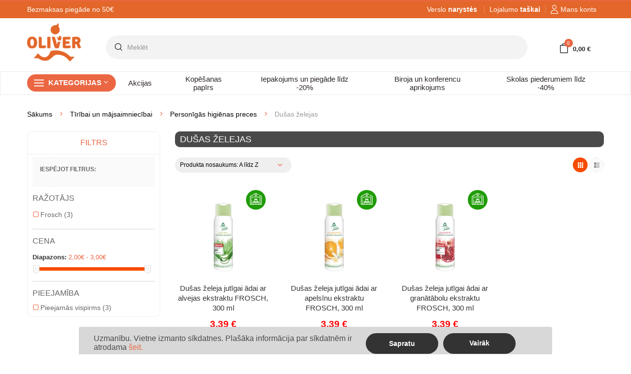

--- FILE ---
content_type: text/html; charset=utf-8
request_url: https://oliver24.lv/920-dusas-zelejas
body_size: 50598
content:
<!DOCTYPE HTML>
<!--[if lt IE 7]> <html class="no-js lt-ie9 lt-ie8 lt-ie7" lang="lv-lv"><![endif]-->
<!--[if IE 7]><html class="no-js lt-ie9 lt-ie8 ie7" lang="lv-lv"><![endif]-->
<!--[if IE 8]><html class="no-js lt-ie9 ie8" lang="lv-lv"><![endif]-->
<!--[if gt IE 8]> <html class="no-js ie9" lang="lv-lv"><![endif]-->
<html lang="lv-lv">
<head>
	<meta charset="utf-8" />
	<title>Dušas želejas - oliver24.lv</title>
			<meta name="robots" content="index,follow" />
	<meta name="viewport" content="width=device-width, minimum-scale=0.25, maximum-scale=1.6, initial-scale=1.0" />
	<meta name="apple-mobile-web-app-capable" content="yes" />

	<link rel="icon" type="image/png" sizes="16x16" href="/img/fav/16x16.png">
	<link rel="icon" type="image/png" sizes="24x24" href="/img/fav/24x24.png">
	<link rel="icon" type="image/png" sizes="32x32" href="/img/fav/32x32.png">
	<link rel="icon" type="image/png" sizes="48x48" href="/img/fav/48x48.png">
	<link rel="icon" type="image/png" sizes="64x64" href="/img/fav/64x64.png">

	<link rel="apple-touch-icon" sizes="180x180" href="https://oliver.lt/img/logo180.png">
	 
					<link rel="stylesheet" href="/themes/kuteshop/css/global.css?v=1.4.8" type="text/css" media="all" />
					<link rel="stylesheet" href="/themes/kuteshop/css/autoload/animate.css?v=1.4.8" type="text/css" media="all" />
					<link rel="stylesheet" href="/themes/kuteshop/css/autoload/font-awesome.css?v=1.4.8" type="text/css" media="all" />
					<link rel="stylesheet" href="/themes/kuteshop/css/autoload/highdpi.css?v=1.4.8" type="text/css" media="all" />
					<link rel="stylesheet" href="/themes/kuteshop/css/autoload/responsive-tables.css?v=1.4.8" type="text/css" media="all" />
					<link rel="stylesheet" href="/themes/kuteshop/css/autoload/uniform.default.css?v=1.4.8" type="text/css" media="all" />
					<link rel="stylesheet" href="/themes/kuteshop/css/autoload/version-update.css?v=1.4.8" type="text/css" media="all" />
					<link rel="stylesheet" href="/themes/kuteshop/css/product_list.css?v=1.4.8" type="text/css" media="all" />
					<link rel="stylesheet" href="/themes/kuteshop/css/category.css?v=1.4.8" type="text/css" media="all" />
					<link rel="stylesheet" href="/themes/kuteshop/css/scenes.css?v=1.4.8" type="text/css" media="all" />
					<link rel="stylesheet" href="/themes/kuteshop/css/modules/blockcart/blockcart.css?v=1.4.8" type="text/css" media="all" />
					<link rel="stylesheet" href="/js/jquery/plugins/bxslider/jquery.bxslider.css?v=1.4.8" type="text/css" media="all" />
					<link rel="stylesheet" href="/js/jquery/ui/themes/base/jquery.ui.core.css?v=1.4.8" type="text/css" media="all" />
					<link rel="stylesheet" href="/js/jquery/ui/themes/base/jquery.ui.slider.css?v=1.4.8" type="text/css" media="all" />
					<link rel="stylesheet" href="/js/jquery/ui/themes/base/jquery.ui.theme.css?v=1.4.8" type="text/css" media="all" />
					<link rel="stylesheet" href="/themes/kuteshop/css/modules/blocklayered/blocklayered.css?v=1.4.8" type="text/css" media="all" />
					<link rel="stylesheet" href="/themes/kuteshop/css/modules/blockcontact/blockcontact.css?v=1.4.8" type="text/css" media="all" />
					<link rel="stylesheet" href="/themes/kuteshop/css/modules/blocknewsletter/blocknewsletter.css?v=1.4.8" type="text/css" media="all" />
					<link rel="stylesheet" href="/themes/kuteshop/css/modules/blocksearch/blocksearch.css?v=1.4.8" type="text/css" media="all" />
					<link rel="stylesheet" href="/themes/kuteshop/css/modules/themeconfigurator/css/hooks.css?v=1.4.8" type="text/css" media="all" />
					<link rel="stylesheet" href="/modules/megamenus/css/hook/megamenus.css?v=1.4.8" type="text/css" media="all" />
					<link rel="stylesheet" href="/modules/sociallogin/views/css/bootstrap-social.css?v=1.4.8" type="text/css" media="all" />
					<link rel="stylesheet" href="https://cdnjs.cloudflare.com/ajax/libs/toastr.js/latest/toastr.min.css?v=1.4.8" type="text/css" media="all" />
					<link rel="stylesheet" href="/modules/autocompletesearch/css/autocomplete-styles.css?v=1.4.8" type="text/css" media="all" />
					<link rel="stylesheet" href="/modules/prestacookie/prestacookie.css?v=1.4.8" type="text/css" media="all" />
					<link rel="stylesheet" href="/modules/kg_directo_menu/css/oliver_menu.css?v=1.4.8" type="text/css" media="all" />
					<link rel="stylesheet" href="/modules/newsletterpop/views/css/front.css?v=1.4.8" type="text/css" media="all" />
					<link rel="stylesheet" href="/modules/kg_oliver/views/css/kasetes_filter.css?v=1.4.8" type="text/css" media="all" />
					<link rel="stylesheet" href="/themes/kuteshop/css/flaticon.css?v=1.4.8" type="text/css" media="all" />
					<link rel="stylesheet" href="/modules/mdgiftproduct/views/css/splide.min.css?v=1.4.8" type="text/css" media="all" />
					<link rel="stylesheet" href="/modules/mdgiftproduct/views/css/front.css?v=1.4.8" type="text/css" media="all" />
			
	<style>
				ul.horizontal-top-megamenu.menu {
			-webkit-border-bottom-right-radius: 14px;
			-moz-border-radius-bottomright: 14px;
			border-bottom-right-radius: 14px;
		}

		.nav-top-menu .nav-vertical-left-megamenu .widget-title {
			-webkit-border-bottom-left-radius: 14px;
			-moz-border-radius-bottomleft: 14px;
			border-bottom-left-radius: 14px;
		}

		.nav-top-menu .container::before {
			top: 0px;
			content: "";
			height: 40px;
			width: 99%;
			-webkit-box-shadow: 2px 22px 22px -11px rgba(0,0,0,0.2);
			-moz-box-shadow: 2px 22px 22px -11px rgba(0,0,0,0.2);
			box-shadow: 2px 22px 22px -11px rgba(0,0,0,0.2);
			position: absolute;
			z-index: 0;
		}
                
                #layered_block_left ul li input {
                    display: none;
                }

			</style>



			<script type="text/javascript">
var CUSTOMIZE_TEXTFIELD = 1;
var FancyboxI18nClose = 'Close';
var FancyboxI18nNext = 'Next';
var FancyboxI18nPrev = 'Previous';
var ajax_allowed = true;
var ajaxsearch = false;
var back_tran = 'atpakaļ';
var baseDir = 'https://oliver24.lv/';
var baseUri = 'https://oliver24.lv/';
var blocklayeredSliderName = {"price":"cena","weight":"svars"};
var blocknewsletter_url = 'https://oliver24.lv/module/blocknewsletter/register';
var blocksearch_type = 'top';
var cart_page_redirect_link = '//oliver24.lv/cart?action=show';
var ch_enter_pasword = 'Ievadiet paroli';
var ch_error_accept_rules = 'Jums jāpiekrīt pirk&scaron;anas noteikumiem un nosacījumiem';
var ch_error_bad_company_address = 'Nederīga uzņēmuma adrese';
var ch_error_bad_company_code = 'Nederīgs uzņēmuma kods';
var ch_error_bad_company_name = 'Nederīgs uzņēmuma nosaukums ';
var ch_error_bad_phone = 'Nederīgs tālruņa numurs ';
var ch_error_bad_postcode = 'Nederīgs pasta indekss';
var ch_error_bad_vatcode = 'Nederīgs PVN kods';
var ch_error_please_fill_all_information = 'Lūdzu, aizpildiet visu informāciju';
var ch_error_select_delivery = 'Izvēlieties piegādes metodi';
var ch_error_select_lpexpress_post = 'Pasirinkite LPexpress pa&scaron;tomatą';
var ch_error_select_omniva_post = 'Izvēlieties Omniva terminālu';
var ch_error_select_payment = 'Izvēlieties piegādes metodi';
var ch_error_title = 'Kļūda iepirkumu grozā';
var checkout_error_str = 'Kļūda iepirkumu grozā';
var comparator_max_item = 0;
var comparedProductsIds = [];
var contentOnly = false;
var currency = {"id":1,"name":"Eurai","iso_code":"EUR","iso_code_num":"978","sign":"\u20ac","blank":"1","conversion_rate":"1.000000","deleted":"0","format":"2","decimals":"1","active":"1","prefix":"","suffix":" \u20ac","id_shop_list":null,"force_id":false};
var currencyBlank = 1;
var currencyFormat = 2;
var currencyRate = 1;
var currencySign = '€';
var customer_firstname = '';
var customer_lastname = '';
var customizationIdMessage = 'Pielāgošana #';
var default_wishlist_id = 0;
var delete_txt = 'Dzēst';
var displayList = false;
var filters = [{"type_lite":"manufacturer","type":"manufacturer","id_key":0,"name":"Ra\u017eot\u0101js","values":{"533":{"name":"Frosch","nbr":"3","link":"https:\/\/oliver24.lv\/920-dusas-zelejas#razotajs-frosch","rel":"nofollow"}},"filter_show_limit":"0","filter_type":"0"},{"type_lite":"price","type":"price","id_key":0,"name":"Cena","slider":true,"max":"3","min":"2","values":{"1":"3","0":"2"},"unit":"\u20ac","format":"2","filter_show_limit":"0","filter_type":"0"},{"type_lite":"quantity","type":"quantity","id_key":0,"name":"Pieejam\u012bba","values":[{"name":"Nav pieejams","nbr":0,"link":"https:\/\/oliver24.lv\/920-dusas-zelejas#pieejamiba-nav_pieejams","rel":"nofollow"},{"name":"Pieejam\u0101s vispirms","nbr":3,"link":"https:\/\/oliver24.lv\/920-dusas-zelejas#pieejamiba-pieejamas_vispirms","rel":"nofollow"}],"filter_show_limit":"0","filter_type":"1"}];
var freeProductTranslation = 'Bezmaksas!';
var freeShippingTranslation = 'Piegāde par brīvu!';
var generated_date = 1762110123;
var gift_controller_url = 'https://oliver24.lv/module/mdgiftproduct/FreeGiftproducts';
var hasDeliveryAddress = false;
var id_lang = 3;
var id_shop = 2;
var img_dir = 'https://oliver24.lv/themes/kuteshop/img/';
var instantsearch = false;
var isGuest = 0;
var isLogged = 0;
var isMobile = false;
var kasetes_filter_url = 'https://oliver24.lv/kaseciu-paieska';
var kasetes_models_url = 'https://oliver24.lv/modules/kg_oliver/manufacturerModels.php';
var max_item = 'You cannot add more than 0 product(s) to the product comparison';
var md_current_currency = '€';
var md_gift_color = false;
var md_gift_layout = false;
var min_item = 'Please select at least one product';
var msg_maximum_gift = 'You cannot add more than max_gift gift_s_, please adjust your choices';
var not_available_msg = 'This product is no longer in stock with these options';
var page_name = 'category';
var param_product_url = '#';
var priceDisplayMethod = 0;
var priceDisplayPrecision = 2;
var qty_txt = 'Qty';
var quickView = false;
var removingLinkText = 'izņemt šo produktu no pirkumu groza';
var request = 'https://oliver24.lv/920-dusas-zelejas';
var roundMode = 2;
var secureKey = '9ac9da31d0677ed6f8c643169473bdda';
var selec_model_txt = 'Pasirinkite modelį';
var ssIsCeInstalled = false;
var static_token = '9f61ed32d46fc04d895fde445d2616c9';
var toBeDetermined = 'Tiks noteikts';
var token = '98ce9a71c69d93b6bbfb4714513b0d1f';
var usingSecureMode = true;
var venipak_checkout_type = '1';
var venipak_controller_url = 'https://oliver24.lv/module/venipakcarrier/front';
var venipak_id_carrier = '71';
var venipak_id_parcels = '56';
var venipak_ps_version = '1.6';
var venipak_token = '9f61ed32d46fc04d895fde445d2616c9';
</script>

			<script type="text/javascript" src="/js/jquery/jquery-1.11.0.min.js?v=2.1.3"></script>
			<script type="text/javascript" src="/js/jquery/jquery-migrate-1.2.1.min.js?v=2.1.3" ></script>
			<script type="text/javascript" src="/js/jquery/plugins/jquery.easing.js?v=2.1.3" ></script>
			<script type="text/javascript" src="/js/tools.js?v=2.1.3" ></script>
			<script type="text/javascript" src="/themes/kuteshop/js/global.js?v=2.1.3" ></script>
			<script type="text/javascript" src="/themes/kuteshop/js/autoload/10-bootstrap.min.js?v=2.1.3" ></script>
			<script type="text/javascript" src="/themes/kuteshop/js/autoload/15-jquery.total-storage.min.js?v=2.1.3" ></script>
			<script type="text/javascript" src="/themes/kuteshop/js/autoload/bootstrap.min.js?v=2.1.3" ></script>
			<script type="text/javascript" src="/themes/kuteshop/js/autoload/jquery.actual.min.js?v=2.1.3" ></script>
			<script type="text/javascript" src="/themes/kuteshop/js/autoload/owl.carousel.js?v=2.1.3" ></script>
			<script type="text/javascript" src="/themes/kuteshop/js/autoload/theme-script.js?v=2.1.3" ></script>
			<script type="text/javascript" src="/themes/kuteshop/js/category.js?v=2.1.3" ></script>
			<script type="text/javascript" src="/themes/kuteshop/js/modules/blockcart/ajax-cart.js?v=2.1.3" ></script>
			<script type="text/javascript" src="/js/jquery/plugins/jquery.scrollTo.js?v=2.1.3" ></script>
			<script type="text/javascript" src="/js/jquery/plugins/jquery.serialScroll.js?v=2.1.3" ></script>
			<script type="text/javascript" src="/js/jquery/plugins/bxslider/jquery.bxslider.js?v=2.1.3" ></script>
			<script type="text/javascript" src="/themes/kuteshop/js/tools/treeManagement.js?v=2.1.3" ></script>
			<script type="text/javascript" src="/themes/kuteshop/js/modules/blocklayered/blocklayered.js?v=2.1.3" ></script>
			<script type="text/javascript" src="/js/jquery/ui/jquery.ui.core.min.js?v=2.1.3" ></script>
			<script type="text/javascript" src="/js/jquery/ui/jquery.ui.widget.min.js?v=2.1.3" ></script>
			<script type="text/javascript" src="/js/jquery/ui/jquery.ui.mouse.min.js?v=2.1.3" ></script>
			<script type="text/javascript" src="/js/jquery/ui/jquery.ui.slider.min.js?v=2.1.3" ></script>
			<script type="text/javascript" src="/modules/categoryslider/js/categoryslider.js?v=2.1.3" ></script>
			<script type="text/javascript" src="/js/jquery/plugins/jquery.hoverIntent.js?v=2.1.3" ></script>
			<script type="text/javascript" src="/modules/pagelink/js/front-end/pagelink.js?v=2.1.3" ></script>
			<script type="text/javascript" src="/modules/megamenus/js/hook/waypoints.js?v=2.1.3" ></script>
			<script type="text/javascript" src="/modules/megamenus/js/hook/waypoints-sticky.js?v=2.1.3" ></script>
			<script type="text/javascript" src="/modules/megamenus/js/hook/megamenus.js?v=2.1.3" ></script>
			<script type="text/javascript" src="/modules/megadeal/js/hook/jquery.countdown.plugin.min.js?v=2.1.3" ></script>
			<script type="text/javascript" src="/modules/megadeal/js/hook/jquery.countdown.min.js?v=2.1.3" ></script>
			<script type="text/javascript" src="/modules/sociallogin/views/js/action.js?v=2.1.3" ></script>
			<script type="text/javascript" src="https://use.fontawesome.com/5b43f1fbfd.js?v=2.1.3" ></script>
			<script type="text/javascript" src="https://cdnjs.cloudflare.com/ajax/libs/toastr.js/latest/toastr.min.js?v=2.1.3" ></script>
			<script type="text/javascript" src="/modules/autocompletesearch/js/jquery.autocomplete.js?v=2.1.3" ></script>
			<script type="text/javascript" src="/modules/autocompletesearch/js/search-autocomplete.js?v=2.1.3" ></script>
			<script type="text/javascript" src="/modules/kg_directo_menu/js/isotope.pkgd.min.js?v=2.1.3" ></script>
			<script type="text/javascript" src="/modules/kg_directo_menu/js/oliver_menu.js?v=2.1.3" ></script>
			<script type="text/javascript" src="/modules/fbconversiontracking/views/js/fbtracking.js?v=2.1.3" ></script>
			<script type="text/javascript" src="/modules/newsletterpop/views/js/front.js?v=2.1.3" ></script>
			<script type="text/javascript" src="/modules/kg_oliver/views/js/kasetes_filter.js?v=2.1.3" ></script>
			<script type="text/javascript" src="/modules/mdgiftproduct/views/js/splide.min.js?v=2.1.3" ></script>
			<script type="text/javascript" src="/modules/mdgiftproduct/views/js/front16.js?v=2.1.3" ></script>
	
			<script type="text/javascript" src="https://oliver24.lv/themes/kuteshop/js/15-jquery.uniform-modified.js"></script>
		

	
	
	<link href="https://fonts.googleapis.com/css?family=Anton|Open+Sans:300,600&amp;subset=latin,latin-ext" rel="preload" as="style" onload="this.onload=null;this.rel='stylesheet'" />
	<script type="text/javascript">
var sp_link_base ='https://oliver24.lv';
</script>

<script type="text/javascript">
function renderDataAjax(jsonData)
{
    for (var key in jsonData) {
	    if(key=='java_script')
        {
            $('body').append(jsonData[key]);
        }
        else
            if($('#ets_speed_dy_'+key).length)
            {
                if($('#ets_speed_dy_'+key+' #layer_cart').length)
                {
                    $('#ets_speed_dy_'+key).before($('#ets_speed_dy_'+key+' #layer_cart').clone());
                    $('#ets_speed_dy_'+key+' #layer_cart').remove();
                    $('#layer_cart').before('<div class="layer_cart_overlay"></div>');
                }
                $('#ets_speed_dy_'+key).replaceWith(jsonData[key]);  
            }
              
    }
    if($('#header .shopping_cart').length && $('#header .cart_block').length)
    {
        var shopping_cart = new HoverWatcher('#header .shopping_cart');
        var cart_block = new HoverWatcher('#header .cart_block');
        $("#header .shopping_cart a:first").hover(
    		function(){
    			if (ajaxCart.nb_total_products > 0 || parseInt($('.ajax_cart_quantity').html()) > 0)
    				$("#header .cart_block").stop(true, true).slideDown(450);
    		},
    		function(){
    			setTimeout(function(){
    				if (!shopping_cart.isHoveringOver() && !cart_block.isHoveringOver())
    					$("#header .cart_block").stop(true, true).slideUp(450);
    			}, 200);
    		}
    	);
    }
    if(typeof jsonData.custom_js!== undefined && jsonData.custom_js)
        $('head').append('<script src="'+sp_link_base+'/modules/ets_superspeed/views/js/script_custom.js">');
}
</script>

<style>
.layered_filter_ul .radio,.layered_filter_ul .checkbox {
    display: inline-block;
}
.ets_speed_dynamic_hook .cart-products-count{
    display:none!important;
}
.ets_speed_dynamic_hook .ajax_cart_quantity ,.ets_speed_dynamic_hook .ajax_cart_product_txt,.ets_speed_dynamic_hook .ajax_cart_product_txt_s{
    display:none!important;
}
.ets_speed_dynamic_hook .shopping_cart > a:first-child:after {
    display:none!important;
}
</style><style type="text/css"></style><style type="text/css">.background_ff3366, .background_ff3366.active{background: #ff3366 !important;}.bor_b_ff3366, bor_b_ff3366.active {border-bottom-color: #ff3366 !important;}.bor_t_ff3366, bor_t_ff3366.active{border-top-color: #ff3366 !important;}.color_hover_009706:hover, .active .color_hover_009706, .color_second_009706{color: #009706!important;}.color_2200ff{color: #2200ff !important;}.color_hover_df3a00:hover, .active .color_hover_df3a00, .color_second_df3a00{color: #df3a00!important;}</style><style type="text/css"></style><style type="text/css"></style>
			<!-- FBAOCT 1.5.6-->
			<script>
!function(f,b,e,v,n,t,s){if(f.fbq)return;n=f.fbq=function(){n.callMethod?
n.callMethod.apply(n,arguments):n.queue.push(arguments)};if(!f._fbq)f._fbq=n;
n.push=n;n.loaded=!0;n.version='2.0';n.queue=[];t=b.createElement(e);t.async=!0;
t.src=v;s=b.getElementsByTagName(e)[0];s.parentNode.insertBefore(t,s)}(window,
document,'script','//connect.facebook.net/en_US/fbevents.js');

fbq('init', '336168457866184');
fbq('track', "PageView");

</script>
<noscript><img height="1" width="1" style="display:none" src="https://www.facebook.com/tr?id=336168457866184&ev=PageView&noscript=1"/></noscript>	<script>
	fbaoct_obj = {"page_type":"C","currency":"EUR","product":[],"category":{"name":"Du\u0161as \u017eelejas"},"order":[]};
	</script>            
    <style type="text/css">
    /*
     * color-background-border
     * 1:use
     * 0:no use
     */

    /***  Font default ***/

    /* body_background_color */
        body
    {
        background-color: #ffffff;
    }
        /* body_text_color */
        body,
    .body-style-1 .services h3 a
    {
        color: #333333;
    }
        /* link_color */
        a,
    body.option8 .home-blogs .article .readmore a
    {
        color: #666666;
    }
        /* link_second_color */
        a:hover,
    .price.product-price.price_color,
    .body-style-1 .services h3 a:hover,
    .megabox.footer_links ul.links li a:hover,
    body.option8 .home-blogs .article .post-desc .post-title a:hover,
    body.option8 .home-blogs .article .readmore a
    {
        color: #f64b00;
    }
    .trademark-info .trademark-link:hover{
        border-color: #f64b00;
    }
    
    /* first_color */
        .header-style-1 .shopping-cart-box a.cart-link i.cart-icon:before,
    .header-style-1 .horizontal-top-megamenu > li.actived,
    .header-style-1 .horizontal-top-megamenu > li:hover,
    .responsive-main-menu,
    a.responsive-main-menu:hover,
    .header-style-2 .nav-horizontal-top-megamenu,
    .header-style-2 #sticky-header .horizontal-top-megamenu > li.actived,
    .header-style-2 #sticky-header .horizontal-top-megamenu > li:hover,
    .header-style-2 .kt-btn-search,
    .header-style-1 .kt-btn-search,
    .header-style-3 .kt-btn-search,
    .header-style-6 .kt-btn-search,
    .header-style-8 .kt-btn-search,
    .header-style-3 .nav-vertical-left-megamenu h3.widget-title,
    .header-style-3 .nav-vertical-left-megamenu a.vertical-responsive,
    .header-style-4 .nav-vertical-left-megamenu h3.widget-title,
    .header-style-4 .nav-vertical-left-megamenu a.vertical-responsive,
    .header-style-5 .nav-horizontal-top-megamenu,
    .header-style-6 .nav-horizontal-top-megamenu,
    .header-style-6 #header,
    .header-style-7 #displayKSNavTop-main,
    .header-style-8 .nav-horizontal-top-megamenu .horizontal-responsive,
    .trademark-product .info-product .btn-view-more:hover,
    .cart-block .cart-block-content .cart-buttons a.btn-check-out,
    a.button,
    #mail-box .btn,
    .btn-add-cart,
    .button.button-medium:hover,
    .product-list .product-style-2 .add-to-cart:hover,
    .owl-controls .owl-prev:hover,
    .owl-controls .owl-next:hover,
    .display-product-option li.selected span,
    .display-product-option li:hover span,
    .product-list.list .add-to-cart,
    .product-list .product-style-2 div.quick_view a:hover,
    .header-top-right .homeslider .bx-controls-direction .bx-prev,
    .header-top-right .homeslider .bx-controls-direction .bx-next,
    .body-style-8 a.btn:hover,
    .body-style-8 a.button:hover,
    #category .product-list .product-style-2 .add-to-cart:hover,
    #category .product-list .product-style-2 div.quick_view a.search:hover,
    #category .product-list .product-style-2 div.quick_view a.compare:hover,
    #category .product-list .product-style-2 div.quick_view a.heart:hover,
    .button.button-small:hover,
    .pagination > .active > a,
    .pagination > .active > span,
    .pagination > .active > a:hover,
    .pagination > .active > span:hover,
    .pagination > .active > a:focus,
    .pagination > .active > span:focus,
    .product div.btn-actions a:hover,
    .product .add-to-cart:hover,
    #product .box-info-product .add_to_compare:hover:before,
    #product .box-info-product .add_to_compare.checked:before,
    #product #wishlist_button:hover:before,
    #product #wishlist_button_nopop:hover:before
    {
        background-color: #f64b00;
    }
    /* impotant */
    div#layered_price_slider .ui-slider-range.ui-widget-header.ui-corner-all
    {
        background-color: #f64b00 !important;
    }
    .header-style-1  #nav-top-menu > .container,
    .megamenu .mega-group-header > a,
    .page-heading span.page-heading-title
    {
        border-bottom-color:#f64b00 !important;
    }
    .top-header .dropdown-menu,
    .sticky-header .dropdown-menu,
    .pagelink-widget .dropdown-menu
    {
        border-top-color:#f64b00 !important;
    }

    .header-style-1 .megamenu a:hover,
    .header-style-2 .shopping-cart-box a.cart-link,
    .header-style-2 a.link-compare,
    .header-style-2 a.link-wishlist,
    .header-style-5 .shopping-cart-box a.cart-link,
    .header-style-5 a.link-compare,
    .header-style-5 a.link-wishlist,
    .header-style-5 .categorysearch .kt-btn-search,
    .megabox.footer_links ul.links li a:hover,
    #product .box-info-product .add_to_compare:hover,
    #product .box-info-product .add_to_compare.checked,
    #product #wishlist_button:hover,
    #product #wishlist_button_nopop:hover
    {
        color:#f64b00;
    }
    .header-style-2 .shopping-cart-box a.cart-link,
    .header-style-2 a.link-compare,
    .header-style-2 a.link-wishlist,
    .header-style-3 .main-header .header-search-box .form-inline,
    .header-style-5 .shopping-cart-box a.cart-link,
    .header-style-5 a.link-compare,
    .header-style-5 a.link-wishlist,
    .body-style-8 a.btn:hover,
    .body-style-8 a.button:hover,
    .pagination > .active > a,
    .pagination > .active > span,
    .pagination > .active > a:hover,
    .pagination > .active > span:hover,
    .pagination > .active > a:focus,
    .pagination > .active > span:focus
    {
        border-color:#f64b00 !important;
    }
    .header-style-6 .main-header .header-search-box .form-inline .form-group.search_category
    {
        border-left-color:#f64b00 !important;
    }
    /* rgb */
    #category .product-list .product-style-2 .add-to-cart,
    #category .product-list .product-style-2 div.quick_view a.search,
    #category .product-list .product-style-2 div.quick_view a.compare,
    #category .product-list .product-style-2 div.quick_view a.heart,
    #category .button.button-small,
    #category .product div.btn-actions a,
    #category .product .add-to-cart
    {
       /* background-color:rgba(246,75,0,0.8);*/
    }
    

    /* first_text_color */
        .header-style-1 .shopping-cart-box a.cart-link .cart-icon:before,
    .header-style-1 .horizontal-top-megamenu > li.actived,
    .header-style-1 .horizontal-top-megamenu > li:hover,
    .responsive-main-menu,
    a.responsive-main-menu:hover,
    .header-style-2 .horizontal-top-megamenu > li > a,
    .header-style-2 #sticky-header .horizontal-top-megamenu > li.actived > a,
    .header-style-2 #sticky-header .horizontal-top-megamenu > li:hover > a,
    .header-style-2 .kt-btn-search,
    .header-style-1 .kt-btn-search,
    .header-style-3 .kt-btn-search,
    .header-style-6 .kt-btn-search,
    .header-style-8 .kt-btn-search,
    .header-style-3 .nav-vertical-left-megamenu h3.widget-title,
    .header-style-3 .nav-vertical-left-megamenu a.vertical-responsive,
    .header-style-4 .nav-vertical-left-megamenu h3.widget-title,
    .header-style-4 .nav-vertical-left-megamenu a.vertical-responsive,
    .header-style-5 .nav-horizontal-top-megamenu .menu>li >a,
    .header-style-6 .nav-horizontal-top-megamenu .menu>li >a,
    .header-style-6 #header,
    .header-style-6 #header .pagelink > li > a,
    .header-style-7 #displayKSNavTop-main,
    .header-style-7 #displayKSNavTop-main .pagelink > li > a,
    .header-style-7 #displayKSNavTop-main .cart-link,
    .header-style-8 .nav-horizontal-top-megamenu .horizontal-responsive,
    .trademark-product .info-product .btn-view-more:hover,
    .cart-block .cart-block-content .cart-buttons a.btn-check-out,
    a.button,
    #mail-box .btn,
    .btn-add-cart,
    .button.button-medium:hover,
    .product-list .product-style-2 .add-to-cart:hover,
    .owl-controls .owl-prev:hover,
    .owl-controls .owl-next:hover,
    .display-product-option li.selected span,
    .display-product-option li:hover span,
    .product-list.list .add-to-cart,
    .product-list .product-style-2 div.quick_view a:hover,
    .header-top-right .homeslider .bx-controls-direction .bx-prev,
    .header-top-right .homeslider .bx-controls-direction .bx-next,
    .body-style-8 a.btn:hover,
    .body-style-8 a.button:hover,
    #category .product-list .product-style-2 .add-to-cart,
    #category .product-list .product-style-2 div.quick_view a.search,
    #category .product-list .product-style-2 div.quick_view a.compare,
    #category .product-list .product-style-2 div.quick_view a.heart,
    #category .button.button-small,
    #category .product div.btn-actions a,
    #category .product .add-to-cart
    {
        color: #ffffff;
    }

        /* second_color */
        .header-style-1 .nav-vertical-left-megamenu h3.widget-title,
    .header-style-1 .nav-vertical-left-megamenu a.vertical-responsive,
    .header-style-2 .nav-vertical-left-megamenu h3.widget-title,
    .header-style-2 .nav-vertical-left-megamenu a.vertical-responsive,
    .header-style-2 .horizontal-top-megamenu > li.actived,
    .header-style-2 .horizontal-top-megamenu > li:hover,
    .header-style-5 .vertical-responsive,
    .header-style-6 .vertical-responsive,
    .header-style-7 .nav-vertical-left-megamenu h3.widget-title,
    .header-style-7 .nav-vertical-left-megamenu a.vertical-responsive,
    a.button:hover,
    .btn-add-cart:hover,
    .product-list.list .add-to-cart:hover,
    .header-top-right .homeslider .bx-controls-direction .bx-prev:hover,
    .header-top-right .homeslider .bx-controls-direction .bx-next:hover
    {
        background-color: #f64b00;
    }
    .header-style-2 .shopping-cart-box a.cart-link:hover,
    .header-style-2 a.link-compare:hover,
    .header-style-2 a.link-wishlist:hover,
    .header-style-5 .shopping-cart-box a.cart-link:hover,
    .header-style-5 a.link-compare:hover,
    .header-style-5 a.link-wishlist:hover
    {
        border-color: #f64b00 !important;
        color: #f64b00;
    }
    
    /* second_text_color */
        .header-style-1 .nav-vertical-left-megamenu h3.widget-title,
    .header-style-1 .nav-vertical-left-megamenu a.vertical-responsive,
    .header-style-2 .nav-vertical-left-megamenu h3.widget-title,
    .header-style-2 .nav-vertical-left-megamenu a.vertical-responsive,
    .header-style-2 .horizontal-top-megamenu > li.actived > a,
    .header-style-2 .horizontal-top-megamenu > li:hover > a,
    .header-style-5 .vertical-responsive,
    .header-style-6 .vertical-responsive,
    .header-style-7 .nav-vertical-left-megamenu h3.widget-title,
    .header-style-7 .nav-vertical-left-megamenu a.vertical-responsive,
    a.button:hover,
    .btn-add-cart:hover,
    .product-list.list .add-to-cart:hover,
    .header-top-right .homeslider .bx-controls-direction .bx-prev:hover,
    .header-top-right .homeslider .bx-controls-direction .bx-next:hover
    {
        color: #ffffff;
    }


    
    /* third_color */
        .header-style-1 .top-header,
    .header-style-1 .chosen-container-single .chosen-single,
    .header-style-1 .dropdown-menu > li > a:hover,
    .header-style-1 .dropdown-menu > li > a:focus,
    .header-style-2 .top-header,
    .header-style-2 .chosen-container-single .chosen-single,
    .header-style-2 #nav-top-menu,
    .header-style-6 .horizontal-top-megamenu > li.actived,
    .header-style-6 .horizontal-top-megamenu > li:hover,
    .header-style-6 .chosen-container-single .chosen-single,
    .header-style-6 .main-header .header-search-box .form-inline,
    .header-style-7 .horizontal-top-megamenu > li.actived,
    .header-style-7 .horizontal-top-megamenu > li:hover
    {
        background-color: #f6f6f6;
    }
    
    /* third_text_color */
        .header-style-1 .top-header,
    .header-style-1 .chosen-container-single .chosen-single,
    .header-style-2 .top-header,
    .header-style-2 .chosen-container-single .chosen-single,
    .header-style-6 .horizontal-top-megamenu > li.actived,
    .header-style-6 .horizontal-top-megamenu > li:hover,
    .header-style-6 .chosen-container-single .chosen-single,
    .header-style-7 .horizontal-top-megamenu > li.actived,
    .header-style-7 .horizontal-top-megamenu > li:hover
    {
        color: #666666;
    }
    
    /* four_color */
    
    /* four_text_color */
    
    /* five_color */
        .header-style-7 #displayKSHeaderInfo,
    .body-style-3 #displayKSSlider-main
    {
        background-color: #fff;
    }
    
    /* four_text_color */
    </style>


	<!--[if IE 8]>
	<script src="https://oss.maxcdn.com/libs/html5shiv/3.7.0/html5shiv.js"></script>
	<script src="https://oss.maxcdn.com/libs/respond.js/1.3.0/respond.min.js"></script>
	<![endif]-->
	
	
			
				
	

			<meta name="verify-paysera" content="d29b71264de8cba1bd05e5c0188ca851">
	
	
	
	<script type="text/javascript">
		/*
        function downloadJSAtOnload() {
            var element = document.createElement("script");
            element.src = "defer.js";
            document.body.appendChild(element);
        }
        if (window.addEventListener)
            window.addEventListener("load", downloadJSAtOnload, false);
        else if (window.attachEvent)
            window.attachEvent("onload", downloadJSAtOnload);
        else window.onload = downloadJSAtOnload;
        */
	</script>
	
	<script src="https://oliver98847.activehosted.com/f/embed.php?id=1" type="text/javascript" charset="utf-8"></script>
    
    <!-- Google Tag Manager -->
    <script>(function(w,d,s,l,i){w[l]=w[l]||[];w[l].push({'gtm.start':
    new Date().getTime(),event:'gtm.js'});var f=d.getElementsByTagName(s)[0],
    j=d.createElement(s),dl=l!='dataLayer'?'&l='+l:'';j.async=true;j.src=
    'https://www.googletagmanager.com/gtm.js?id='+i+dl;f.parentNode.insertBefore(j,f);
    })(window,document,'script','dataLayer','GTM-TDTQC2T');</script>
    <!-- End Google Tag Manager -->
	

            <meta name="facebook-domain-verification" content="qs006xfxlxz0p184h10n6q7posdwx6"/>
    
	
		<script id='pixel-script-poptin' src='https://cdn.popt.in/pixel.js?id=6f9baa3864cbb' async='true'></script>
	
</head>

<body  id="category" class="option3   category-920 category-dusas-zelejas show-left-column hide-right-column lang_lv">

<!-- Google Tag Manager (noscript) -->
<noscript><iframe src="https://www.googletagmanager.com/ns.html?id=GTM-TDTQC2T"
height="0" width="0" style="display:none;visibility:hidden"></iframe></noscript>
<!-- End Google Tag Manager (noscript) -->


<div id="page">
	
	<div id="header-container" class="header-style-3">
	
    
	<div id="sticky-layer_cart_container" class="sticky-item" data-sticky="layer_cart_container"></div>
	<div class="header-container">
		<header id="header">
																						<div id="displayKSNavTop-main" class="top-header">
					<div class="container">
						<div class="row">
							                                                                
								                                                                        
																			<div class="col-sm-12 top-left-corner" id="displayKSNavTop">
                                                                                    <div class="pull-left top-string-block top-string">
                                                                                        <div>Bezmaksas piegāde no 50€
</div>
                                                                                    </div>
                                                                                                               
        		<div class="pull-left pagelink-widget">
		<ul class="pagelink">
										       			<li class="">
													<a href="mailto:info@oliver24.lv" title="info@oliver24.lv">
																	<span class="fa fa-envelope-o"></span>
																<span class="link-title">info@oliver24.lv</span>
							</a>
							           		</li>
           		
							</ul>
		<div class="clearfix"></div>
	</div>
	
                           
        		<div class="pull-right stick-pagelink pagelink-widget">
		<ul class="pagelink">
														<li class="my-acount dropdown">
						<a href="https://oliver24.lv/my-account" title="Mans konts" class="visible-sm visible-xs visible-ts visible-md visible-md visible-lg dropdown-hover">
		           					           				<span class=" usr-ico"></span>
		           					           			<span class="link-title">Mans konts</span>
		           		</a>

	           			<ul class="pagelink-subs dropdown-menu">

																					<li><a href="https://oliver24.lv/login?back=my-account">Pieslēgties</a></li>
														           			</ul>
	           		</li>
           		
							</ul>
		<div class="clearfix"></div>
	</div>
	
        

                                                                                    
                                                                                    <div class="pull-right top-string-block">
                                                                                        <div>
                                                                                            
                                                                                                <a href="https://oliver24.lv/informacija/11-oliver-naryste" class="points-text">
                                                                                                    <span>Verslo</span> <b>narystės</b>
                                                                                                </a>
                                                                                            
                                                                                            
                                                                                                <a href="https://oliver24.lv/informacija/12-oliver-taskai" class="points-text">
                                                                                                    <span>Lojalumo</span> <b>taškai</b>
                                                                                                </a>
                                                                                            
                                                                                        </div>
                                                                                            
                                                                                        </div>
                                                                                    </div>
                                                                                </div>
																															<div class="clearfix"></div>
						</div>
					</div>
				</div>
						
			<!--/.top-header -->
			<div class="relative" id="layer_cart_container">
				<div class="container main-header">
					<div class="row static">
						<div id="header_logo" class="col-sm-12 col-md-2 logo">
							<div class="logo-inner">
								<a class="link-home-logo" href="https://oliver24.lv/" title="oliver24.lv">
									<img class="logo" src="https://oliver24.lv/img/oliver-logo.png" alt="oliver24.lv" />
								</a>
							</div>
						</div>
						<div class="col-sm-12 col-md-10 static hold-srch-cart">
							
																					<div id="displayHookTop" class=" static">
										<style type="text/css">
	#search_query_top.showLoader{
		background-image: url('https://oliver24.lv//modules/autocompletesearch/img/preloader.gif') !important;
		background-position:  285px  9px 
		 !important;
		background-repeat: no-repeat !important;
	
	</style>
	<input type="hidden" id="autocomplete-search-url" value="https://oliver24.lv/modules/autocompletesearch/autocomplete-controller.php">

	<script type="text/javascript">
	 jQuery(document).ready(function() {
		jQuery(document).on('focus', ':input', function() {
    	$(this).attr('autocomplete', 'off');
    });
	 	var content_result = "<div id='autocompletesearch_content_result' style='display: none'><div id='autocomplete_search_results'></div></div>";

	 	jQuery(content_result).insertAfter('#search_query_top').parent('form').find('.button-search, .button');
	 	var minLength = '3';
	 	if('1' == 1) {
			jQuery('#search_query_top').keyup(function() {
				val = jQuery(this).val();	
				if( val.length > 0 ) {
					$('#search_query_top').addClass('showLoader');
				}
				else {
					$('#search_query_top').removeClass('showLoader');
				}
				if(val.length < minLength) {
					$('div#autocompletesearch_content_result').hide();
				}

				if(val.length >= minLength) {
					if(('#autocomplete_search_results').length > 0 ) {
						$('div#autocompletesearch_content_result').addClass('show-border');
						$('#search_query_top').removeClass('showLoader');
					}
					else {
						$('div#autocompletesearch_content_result').removeClass('show-border');
						$('#search_query_top').addClass('showLoader');
					}
	 				autocompletesearch(this.value);
	 				jQuery('#autocompletesearch_content_result').show();
	 			}
	 		});


		}
	 });
	</script><!-- Block search module TOP -->
<div class="categorysearch header-search-box">
	<button id="mobile-menu-open"></button>

	<div class="categorysearch-inner">
	<form class="form-inline" id="searchbox" method="get" action="//oliver24.lv/search" >
		<input type="hidden" name="controller" value="search" />
		<input type="hidden" name="orderby" value="position" />
		<input type="hidden" name="orderway" value="desc" />
		<div class="form-group input-search input-serach">
                    <input class="search_query ac_input" type="text" id="search_query_top" name="search_query" placeholder="Meklēt" value="" />
		</div>
	</form>
</div>
</div>
<!-- /Block search module TOP -->
    <!-- MODULE Block cart -->
        <div class="blockcart_top ">
    		
    <div class="cart-block-container">
    	<div id="cart-block" class="shopping-cart-box">
                <a href="/login?back=my-account" class="usr-ico-m"></a>
	        <a class="cart-link" href="https://oliver24.lv/iepirkumu-grozs" title="Skatīt manu pirkuma grozu" rel="nofollow">
                    <span class="cart-container">
                        <i class="cart-icon"></i>
                        <span class="cart-quantity-icon">
                                <span class="ajax_cart_quantity ">0</span>
                        </span>
                        <span class="cart-small-block">
                            <span class="cart-price">0,00 €</span>
                            
                        </span>
                    </span>
	            <span class="total">
	    			<span class="ajax_cart_quantity">0</span>
	    			<span class="ajax_cart_product_txt">Item - </span>
	    			<span class="ajax_cart_product_txt_s unvisible">Items - </span>
	    			<span class="ajax_cart_total">
    					    						    						0,00 €
    						    			</span>
	            </span>
				<span class="ajax_cart_no_product">(tukšs)</span>
							</a>
	        				<div class="cart-block cart_block block exclusive">
					<div class="block_content cart-block-content">
						<!-- block list of products -->
						<div class="cart_block_list">
														<p class="cart_block_no_products">
								Nav produktu
							</p>
							

							<div class="cart-prices toal-cart">
								<div class="cart-prices-line first-line points-in-cart-live" style="display: none">
									<span class="price cart_block_points">+</span>
									<span class="pull-left">Asmeniniai taškai</span>
								</div>


																<div class="cart-prices-line last-line">
 									<span class="">Pavisam kopā: </span>
									<span class="cart_block_total ajax_block_cart_total toal-price">0,00 €</span>
								</div>
								
								<div class="ajax-delivery-time"></div>

							</div>

							<p class="cart-buttons">
								<a id="button_order_cart" class="btn-check-out button_111" href="https://oliver24.lv/iepirkumu-grozs" title="Pasūtīt" rel="nofollow">
										Pasūtīt
								</a>
							</p>

						</div>
					</div>
				</div><!-- .cart_block -->
					</div>
    </div>

        </div>
        
        	<div class="layer_cart_container">
	    	<div id="layer_cart">
	    		<div class="clearfix">
	    			<div class="layer_cart_product col-xs-12 col-md-12">
	    				<span class="cross" title="Aizvērt logu"></span>
	    				<div class="col-md-12">
							<h2>
								<i class="icon-check"></i>Produkts veiksmīgi pievienots iepirkumu grozam
							</h2>
						</div>
	    				<div class="product-image-container layer_cart_img">
	    				</div>
	    				<div class="layer_cart_product_info">
	    					<span id="layer_cart_product_title" class="product-name"></span>
	    					<span id="layer_cart_product_attributes"></span>
	    					<div>
	    						<strong class="dark">Daudzums</strong>
	    						<span id="layer_cart_product_quantity"></span>
	    					</div>
	    					<div>
	    						<strong class="dark">Pavisam kopā</strong>
	    						<span id="layer_cart_product_price"></span>
	    					</div>
	    				</div>
	    			</div>
	    			<div class="layer_cart_cart col-xs-12 col-md-12">
	    				<h2>
	    					<!-- Plural Case [both cases are needed because page may be updated in Javascript] -->
	    					<span class="ajax_cart_product_txt_s  unvisible">
	    						Tavā gozā ir  <span class="ajax_cart_quantity">0</span> produkti.
	    					</span>
	    					<!-- Singular Case [both cases are needed because page may be updated in Javascript] -->
	    					<span class="ajax_cart_product_txt ">
	    						Pastāv 1 prece Jūsu grozā.
	    					</span>

							<b>
								<span class="ajax_block_products_total">
																	</span>
							</b>


	    				</h2>
	    				<div class="layer_cart_row" style="display: none">
	    					<strong class="dark">
	    						Kopā produkti:
	    							    								    								(ar PVN)
	    								    							    					</strong>

	    				</div>
	    	
	    				<div class="layer_cart_row" style="display: none">
	    					<strong class="dark unvisible">
	    						Kopā piegāde:&nbsp;(ar PVN)	    					</strong>
	    					<span class="ajax_cart_shipping_cost unvisible">
	    							    							 Tiks noteikts	    							    					</span>
	    				</div>
	    					    				<div class="layer_cart_row" style="display: none">
	    					<strong class="dark">
	    						Pavisam kopā
	    							    								    								(ar PVN)
	    								    							    					</strong>
	    					<span class="ajax_block_cart_total">
	    							    					</span>
	    				</div>
	    				<div class="button-container">
	    					<a class="continue button second_button_111 second_button_111_hover" title="Turpināt iepirkties">
	    						<span>
	    							<i class="icon-chevron-left left"></i>&nbsp;Turpināt iepirkties
	    						</span>
	    					</a>
	    					<a class="button button_111 button_111_hover"	href="https://oliver24.lv/iepirkumu-grozs" title="Turpināt maksājumu" rel="nofollow">
	    						<span>
	    							Turpināt maksājumu&nbsp;<i class="icon-chevron-right right"></i>
	    						</span>
	    					</a>
	    				</div>
	    			</div>
	    		</div>
	    		<div class="crossseling"></div>
	    	</div> <!-- #layer_cart -->
	    	<div class="layer_cart_overlay"></div>
    	</div>
    

    <script type="text/javascript">
        
    

        
        function isIOSSafari() {
            return /iPad|iPhone|iPod/.test(navigator.platform) && /^((?!chrome|android).)*safari/i.test(navigator.userAgent);
        }

        document.addEventListener("DOMContentLoaded", function () {
            // Patikriname ar naršyklė yra Safari
            var isSafari = /^((?!chrome|chromium|android|edg|brave).)*safari/i.test(navigator.userAgent) &&
                   /Apple/.test(navigator.vendor);

            if (isSafari) {
                $('#content').addClass('safari_content');
                console.log('safari');
                
                // Surandame visus elementus su klase "ajax_cart_quantity"
                var elements = document.querySelectorAll(".ajax_cart_quantity");

                elements.forEach(function (element) {
                    element.classList.add("ajax_cart_quantity_safari");
                });
                
                var elements = document.querySelectorAll(".lines-wrapper");

                elements.forEach(function (element) {
                    element.classList.add("lines-wrapper-safari");
                });
            }
            if(isIOSSafari()) {
                $('.top-m-margin').css('margin-top', '0');
            }
        });
    </script>

    

<!-- /MODULE Block cart -->								<div class="clearfix"></div>
							</div>
						</div>
					</div>
					<div class="clearfix"></div>
				</div>
			</div>
			<div class="lines-wrapper">
    <div class="container relative mob-lines">
        <ul id="oliver-menu-dekstop">
            <li class="top-level-mobile">
                <a href="#">Kategorijas <span class="fa fa-angle-down pull-right" aria-hidden="true"></span></a>
            </li>

            <li class="top-level-dekstop">
                <a href="#">Kategorijas <span class="fa fa-angle-down" aria-hidden="true"></span></a>

                <ul class="inside-left-side">
                                            <li class="lvl-1 top-level-link-style-3">
                            <a class="lvl-1-link" href="https://oliver24.lv/3-kancelejas-preces" title="Kancelejas preces" style="background-image: url(https://oliver24.lv/img/c/3-0_thumb.jpg)"><span>Kancelejas 
preces</span></a>

                                                            <ul class="submenu-lvl">
                                                                            <li class="item" position="0"><a class="lvl-2" href="https://oliver24.lv/4-biroja-papirs" title="Biroja papīrs">
                                                <span>Biroja papīrs
                                                                                                    </span>
                                            </a>
                                                                                            <ul class="subsubmenu">
                                                                                                            <li><a class="" href="https://oliver24.lv/5-kopesanas-papirs" title="Kopēšanas papīrs">
                                                                <span>Kopēšanas papīrs
                                                                                                                                    </span>
                                                            </a>
                                                        </li>
                                                                                                            <li><a class="" href="https://oliver24.lv/7-krasains-biroja-papirs" title="Krāsains biroja papīrs">
                                                                <span>Krāsains biroja papīrs
                                                                                                                                    </span>
                                                            </a>
                                                        </li>
                                                                                                            <li><a class="" href="https://oliver24.lv/6-lielakas-gramaturas-biroja-papirs" title="Lielākas gramatūras biroja papīrs">
                                                                <span>Lielākas gramatūras biroja papīrs
                                                                                                                                    </span>
                                                            </a>
                                                        </li>
                                                                                                    </ul>
                                                                                    </li>
                                                                            <li class="item" position="1"><a class="lvl-2" href="https://oliver24.lv/8-papira-izstradajumi" title="Papīra izstrādājumi">
                                                <span>Papīra izstrādājumi
                                                                                                    </span>
                                            </a>
                                                                                            <ul class="subsubmenu">
                                                                                                            <li><a class="" href="https://oliver24.lv/19-uzrakstu-lapinas" title="Uzrakstu lapiņas">
                                                                <span>Uzrakstu lapiņas
                                                                                                                                    </span>
                                                            </a>
                                                        </li>
                                                                                                            <li><a class="" href="https://oliver24.lv/20-uzrakstu-lapinu-paliktnis" title="Uzrakstu lapiņu paliktnis">
                                                                <span>Uzrakstu lapiņu paliktnis
                                                                                                                                    </span>
                                                            </a>
                                                        </li>
                                                                                                            <li><a class="" href="https://oliver24.lv/21-limlapinas" title="Līmlapiņas">
                                                                <span>Līmlapiņas
                                                                                                                                    </span>
                                                            </a>
                                                        </li>
                                                                                                            <li><a class="" href="https://oliver24.lv/22-limlapinu-paliktnis" title="Līmlapiņu paliktnis">
                                                                <span>Līmlapiņu paliktnis
                                                                                                                                    </span>
                                                            </a>
                                                        </li>
                                                                                                            <li><a class="" href="https://oliver24.lv/796-aploksnes" title="Aploksnes">
                                                                <span>Aploksnes
                                                                                                                                    </span>
                                                            </a>
                                                        </li>
                                                                                                            <li><a class="" href="https://oliver24.lv/795-aploksnes-ar-gaisa-aizsardzibu" title="Aploksnes ar gaisa aizsardzību">
                                                                <span>Aploksnes ar gaisa aizsardzību
                                                                                                                                    </span>
                                                            </a>
                                                        </li>
                                                                                                            <li><a class="" href="https://oliver24.lv/794-krasainas-aploksnes" title="Krāsainas aploksnes">
                                                                <span>Krāsainas aploksnes
                                                                                                                                    </span>
                                                            </a>
                                                        </li>
                                                                                                            <li><a class="" href="https://oliver24.lv/813-piezimju-gramatinas" title="Piezīmju grāmatiņas">
                                                                <span>Piezīmju grāmatiņas
                                                                                                                                    </span>
                                                            </a>
                                                        </li>
                                                                                                            <li><a class="" href="https://oliver24.lv/17-pauspapirs-paskopejosais-papirs" title="Pauspapīrs (paškopējošais papīrs)">
                                                                <span>Pauspapīrs (paškopējošais papīrs)
                                                                                                                                    </span>
                                                            </a>
                                                        </li>
                                                                                                            <li><a class="" href="https://oliver24.lv/18-milimetru-papirs" title="Milimetru papīrs">
                                                                <span>Milimetru papīrs
                                                                                                                                    </span>
                                                            </a>
                                                        </li>
                                                                                                            <li><a class="" href="https://oliver24.lv/811-rakstampapirs" title="Rakstāmpapīrs">
                                                                <span>Rakstāmpapīrs
                                                                                                                                    </span>
                                                            </a>
                                                        </li>
                                                                                                            <li><a class="" href="https://oliver24.lv/821-paslimejosas-etiketes" title="Pašlīmējošas etiķetes">
                                                                <span>Pašlīmējošas etiķetes
                                                                                                                                    </span>
                                                            </a>
                                                        </li>
                                                                                                            <li><a class="" href="https://oliver24.lv/23-markieri-indeksi" title="Marķieri (indeksi)">
                                                                <span>Marķieri (indeksi)
                                                                                                                                    </span>
                                                            </a>
                                                        </li>
                                                                                                            <li><a class="" href="https://oliver24.lv/24-burtnicas" title="Burtnīcas">
                                                                <span>Burtnīcas
                                                                                                                                    </span>
                                                            </a>
                                                        </li>
                                                                                                            <li><a class="" href="https://oliver24.lv/9-apsveikumu-diplomu-papirs" title="Apsveikumu (diplomu) papīrs">
                                                                <span>Apsveikumu (diplomu) papīrs
                                                                                                                                    </span>
                                                            </a>
                                                        </li>
                                                                                                            <li><a class="" href="https://oliver24.lv/25-klades" title="Klades">
                                                                <span>Klades
                                                                                                                                    </span>
                                                            </a>
                                                        </li>
                                                                                                            <li><a class="" href="https://oliver24.lv/10-dekorativais-papirs" title="Dekoratīvais papīrs">
                                                                <span>Dekoratīvais papīrs
                                                                                                                                    </span>
                                                            </a>
                                                        </li>
                                                                                                            <li><a class="" href="https://oliver24.lv/26-piezimju-papirs-konferencu-stativiem" title="Piezīmju papīrs konferenču statīviem">
                                                                <span>Piezīmju papīrs konferenču statīviem
                                                                                                                                    </span>
                                                            </a>
                                                        </li>
                                                                                                            <li><a class="" href="https://oliver24.lv/11-foto-papirs" title="Foto papīrs">
                                                                <span>Foto papīrs
                                                                                                                                    </span>
                                                            </a>
                                                        </li>
                                                                                                            <li><a class="" href="https://oliver24.lv/13-papira-rullis" title="Papīra rullis">
                                                                <span>Papīra rullis
                                                                                                                                    </span>
                                                            </a>
                                                        </li>
                                                                                                            <li><a class="" href="https://oliver24.lv/14-kases-lentes" title="Kases lentes">
                                                                <span>Kases lentes
                                                                                                                                    </span>
                                                            </a>
                                                        </li>
                                                                                                            <li><a class="" href="https://oliver24.lv/15-perforets-papirs" title="Perforēts papīrs">
                                                                <span>Perforēts papīrs
                                                                                                                                    </span>
                                                            </a>
                                                        </li>
                                                                                                            <li><a class="" href="https://oliver24.lv/16-faksa-papirs" title="Faksa papīrs">
                                                                <span>Faksa papīrs
                                                                                                                                    </span>
                                                            </a>
                                                        </li>
                                                                                                            <li><a class="" href="https://oliver24.lv/12-kreppapirs" title="Kreppapīrs.">
                                                                <span>Kreppapīrs.
                                                                                                                                    </span>
                                                            </a>
                                                        </li>
                                                                                                            <li><a class="" href="https://oliver24.lv/27-gramatvedibas-uzskaites-gramatas" title="Grāmatvedības uzskaites grāmatas">
                                                                <span>Grāmatvedības uzskaites grāmatas
                                                                                                                                    </span>
                                                            </a>
                                                        </li>
                                                                                                            <li><a class="" href="https://oliver24.lv/28-veidlapas" title="Veidlapas">
                                                                <span>Veidlapas
                                                                                                                                    </span>
                                                            </a>
                                                        </li>
                                                                                                    </ul>
                                                                                    </li>
                                                                            <li class="item" position="2"><a class="lvl-2" href="https://oliver24.lv/32-rakstisanas-piederumi" title="Rakstīšanas piederumi">
                                                <span>Rakstīšanas piederumi
                                                                                                    </span>
                                            </a>
                                                                                            <ul class="subsubmenu">
                                                                                                            <li><a class="" href="https://oliver24.lv/33-lodisu-pildspalvas" title="Lodīšu pildspalvas">
                                                                <span>Lodīšu pildspalvas
                                                                                                                                    </span>
                                                            </a>
                                                        </li>
                                                                                                            <li><a class="" href="https://oliver24.lv/34-pildspalvas" title="Pildspalvas">
                                                                <span>Pildspalvas
                                                                                                                                    </span>
                                                            </a>
                                                        </li>
                                                                                                            <li><a class="" href="https://oliver24.lv/35-gela-pildspalvas" title="Gēla pildspalvas">
                                                                <span>Gēla pildspalvas
                                                                                                                                    </span>
                                                            </a>
                                                        </li>
                                                                                                            <li><a class="" href="https://oliver24.lv/36-pildspalvas" title="Pildspalvas">
                                                                <span>Pildspalvas
                                                                                                                                    </span>
                                                            </a>
                                                        </li>
                                                                                                            <li><a class="" href="https://oliver24.lv/41-tinte" title="Tinte">
                                                                <span>Tinte
                                                                                                                                    </span>
                                                            </a>
                                                        </li>
                                                                                                            <li><a class="" href="https://oliver24.lv/40-tintes-kapsulas" title="Tintes kapsulas">
                                                                <span>Tintes kapsulas
                                                                                                                                    </span>
                                                            </a>
                                                        </li>
                                                                                                            <li><a class="" href="https://oliver24.lv/42-serdites" title="Serdītes">
                                                                <span>Serdītes
                                                                                                                                    </span>
                                                            </a>
                                                        </li>
                                                                                                            <li><a class="" href="https://oliver24.lv/44-parastie-zimuli" title="Parastie zīmuļi">
                                                                <span>Parastie zīmuļi
                                                                                                                                    </span>
                                                            </a>
                                                        </li>
                                                                                                            <li><a class="" href="https://oliver24.lv/45-automatiskie-zimuli" title="Automātiskie zīmuļi">
                                                                <span>Automātiskie zīmuļi
                                                                                                                                    </span>
                                                            </a>
                                                        </li>
                                                                                                            <li><a class="" href="https://oliver24.lv/46-kritini" title="Krītiņi">
                                                                <span>Krītiņi
                                                                                                                                    </span>
                                                            </a>
                                                        </li>
                                                                                                            <li><a class="" href="https://oliver24.lv/47-teksta-markieri" title="Teksta marķieri">
                                                                <span>Teksta marķieri
                                                                                                                                    </span>
                                                            </a>
                                                        </li>
                                                                                                            <li><a class="" href="https://oliver24.lv/48-permanentie-markieri" title="Permanentie marķieri">
                                                                <span>Permanentie marķieri
                                                                                                                                    </span>
                                                            </a>
                                                        </li>
                                                                                                            <li><a class="" href="https://oliver24.lv/49-markieri-baltajam-tafelem" title="Marķieri baltajām tāfelēm">
                                                                <span>Marķieri baltajām tāfelēm
                                                                                                                                    </span>
                                                            </a>
                                                        </li>
                                                                                                            <li><a class="" href="https://oliver24.lv/50-markieri-kladem" title="Marķieri kladēm">
                                                                <span>Marķieri kladēm
                                                                                                                                    </span>
                                                            </a>
                                                        </li>
                                                                                                            <li><a class="" href="https://oliver24.lv/51-markieri-stiklam" title="Marķieri stiklam">
                                                                <span>Marķieri stiklam
                                                                                                                                    </span>
                                                            </a>
                                                        </li>
                                                                                                            <li><a class="" href="https://oliver24.lv/52-permanentie-cddvd-markieri" title="Permanentie CD/DVD marķieri">
                                                                <span>Permanentie CD/DVD marķieri
                                                                                                                                    </span>
                                                            </a>
                                                        </li>
                                                                                                            <li><a class="" href="https://oliver24.lv/37-rakstisanas-piederumu-komplekti" title="Rakstīšanas piederumu komplekti">
                                                                <span>Rakstīšanas piederumu komplekti
                                                                                                                                    </span>
                                                            </a>
                                                        </li>
                                                                                                            <li><a class="" href="https://oliver24.lv/38-rakstisanas-piederumu-kastites" title="Rakstīšanas piederumu kastītes">
                                                                <span>Rakstīšanas piederumu kastītes
                                                                                                                                    </span>
                                                            </a>
                                                        </li>
                                                                                                            <li><a class="" href="https://oliver24.lv/39-rapidografi" title="Rapidogrāfi">
                                                                <span>Rapidogrāfi
                                                                                                                                    </span>
                                                            </a>
                                                        </li>
                                                                                                    </ul>
                                                                                    </li>
                                                                            <li class="item" position="3"><a class="lvl-2" href="https://oliver24.lv/62-mazas-biroja-preces" title="Mazās biroja preces">
                                                <span>Mazās biroja preces
                                                                                                    </span>
                                            </a>
                                                                                            <ul class="subsubmenu">
                                                                                                            <li><a class="" href="https://oliver24.lv/1032-tinte-zimogiem" title="Tinte zīmogiem">
                                                                <span>Tinte zīmogiem
                                                                                                                                    </span>
                                                            </a>
                                                        </li>
                                                                                                            <li><a class="" href="https://oliver24.lv/63-lime" title="Līme">
                                                                <span>Līme
                                                                                                                                    </span>
                                                            </a>
                                                        </li>
                                                                                                            <li><a class="" href="https://oliver24.lv/86-dzesgumijas" title="Dzēšgumijas">
                                                                <span>Dzēšgumijas
                                                                                                                                    </span>
                                                            </a>
                                                        </li>
                                                                                                            <li><a class="" href="https://oliver24.lv/85-asinamie" title="Asināmie">
                                                                <span>Asināmie
                                                                                                                                    </span>
                                                            </a>
                                                        </li>
                                                                                                            <li><a class="" href="https://oliver24.lv/87-lineali" title="Lineāli">
                                                                <span>Lineāli
                                                                                                                                    </span>
                                                            </a>
                                                        </li>
                                                                                                            <li><a class="" href="https://oliver24.lv/70-skidrie-korektori" title="Šķidrie korektori">
                                                                <span>Šķidrie korektori
                                                                                                                                    </span>
                                                            </a>
                                                        </li>
                                                                                                            <li><a class="" href="https://oliver24.lv/71-korekcijas-zimuli" title="Korekcijas zīmuļi">
                                                                <span>Korekcijas zīmuļi
                                                                                                                                    </span>
                                                            </a>
                                                        </li>
                                                                                                            <li><a class="" href="https://oliver24.lv/72-korekcijas-lentes" title="Korekcijas lentes">
                                                                <span>Korekcijas lentes
                                                                                                                                    </span>
                                                            </a>
                                                        </li>
                                                                                                            <li><a class="" href="https://oliver24.lv/68-divpusejas-limlentes" title="Divpusējas līmlentes">
                                                                <span>Divpusējas līmlentes
                                                                                                                                    </span>
                                                            </a>
                                                        </li>
                                                                                                            <li><a class="" href="https://oliver24.lv/81-caurumotaji" title="Caurumotāji">
                                                                <span>Caurumotāji
                                                                                                                                    </span>
                                                            </a>
                                                        </li>
                                                                                                            <li><a class="" href="https://oliver24.lv/82-skavotaji" title="Skavotāji">
                                                                <span>Skavotāji
                                                                                                                                    </span>
                                                            </a>
                                                        </li>
                                                                                                            <li><a class="" href="https://oliver24.lv/84-skavas" title="Skavas">
                                                                <span>Skavas
                                                                                                                                    </span>
                                                            </a>
                                                        </li>
                                                                                                            <li><a class="" href="https://oliver24.lv/83-atskavotaji" title="Atskavotāji">
                                                                <span>Atskavotāji
                                                                                                                                    </span>
                                                            </a>
                                                        </li>
                                                                                                            <li><a class="" href="https://oliver24.lv/88-cirkuli" title="Cirkuļi">
                                                                <span>Cirkuļi
                                                                                                                                    </span>
                                                            </a>
                                                        </li>
                                                                                                            <li><a class="" href="https://oliver24.lv/89-pirkstu-mitrinataji-uzpirksteni" title="Pirkstu mitrinātāji, uzpirksteņi">
                                                                <span>Pirkstu mitrinātāji, uzpirksteņi
                                                                                                                                    </span>
                                                            </a>
                                                        </li>
                                                                                                            <li><a class="" href="https://oliver24.lv/74-papira-nazi" title="Papīra naži">
                                                                <span>Papīra naži
                                                                                                                                    </span>
                                                            </a>
                                                        </li>
                                                                                                            <li><a class="" href="https://oliver24.lv/90-palielinamie-stikli" title="Palielināmie stikli">
                                                                <span>Palielināmie stikli
                                                                                                                                    </span>
                                                            </a>
                                                        </li>
                                                                                                            <li><a class="" href="https://oliver24.lv/75-nazi-aploksnem" title="Naži aploksnēm">
                                                                <span>Naži aploksnēm
                                                                                                                                    </span>
                                                            </a>
                                                        </li>
                                                                                                            <li><a class="" href="https://oliver24.lv/76-saspraudes" title="Saspraudes">
                                                                <span>Saspraudes
                                                                                                                                    </span>
                                                            </a>
                                                        </li>
                                                                                                            <li><a class="" href="https://oliver24.lv/77-saspraudites" title="Saspraudītes">
                                                                <span>Saspraudītes
                                                                                                                                    </span>
                                                            </a>
                                                        </li>
                                                                                                            <li><a class="" href="https://oliver24.lv/78-klipsi" title="Klipši">
                                                                <span>Klipši
                                                                                                                                    </span>
                                                            </a>
                                                        </li>
                                                                                                            <li><a class="" href="https://oliver24.lv/79-adatinas-un-kniepadatas" title="Adatiņas un kniepadatas">
                                                                <span>Adatiņas un kniepadatas
                                                                                                                                    </span>
                                                            </a>
                                                        </li>
                                                                                                            <li><a class="" href="https://oliver24.lv/80-kancelejas-gumijas" title="Kancelejas gumijas">
                                                                <span>Kancelejas gumijas
                                                                                                                                    </span>
                                                            </a>
                                                        </li>
                                                                                                            <li><a class="" href="https://oliver24.lv/65-specigas-fiksacijas-lime" title="Spēcīgas fiksācijas līme">
                                                                <span>Spēcīgas fiksācijas līme
                                                                                                                                    </span>
                                                            </a>
                                                        </li>
                                                                                                            <li><a class="" href="https://oliver24.lv/66-montazas-kvadratini" title="Montāžas kvadrātiņi">
                                                                <span>Montāžas kvadrātiņi
                                                                                                                                    </span>
                                                            </a>
                                                        </li>
                                                                                                            <li><a class="" href="https://oliver24.lv/64-limes-pistoles-un-stienisi" title="Līmes pistoles un stienīši">
                                                                <span>Līmes pistoles un stienīši
                                                                                                                                    </span>
                                                            </a>
                                                        </li>
                                                                                                            <li><a class="" href="https://oliver24.lv/67-limlentes" title="Līmlentes">
                                                                <span>Līmlentes
                                                                                                                                    </span>
                                                            </a>
                                                        </li>
                                                                                                            <li><a class="" href="https://oliver24.lv/69-lentu-limlentu-turetaji" title="Lentu, līmlentu turētāji">
                                                                <span>Lentu, līmlentu turētāji
                                                                                                                                    </span>
                                                            </a>
                                                        </li>
                                                                                                            <li><a class="" href="https://oliver24.lv/792-pakosanas-limlentes" title="Pakošanas līmlentes">
                                                                <span>Pakošanas līmlentes
                                                                                                                                    </span>
                                                            </a>
                                                        </li>
                                                                                                            <li><a class="" href="https://oliver24.lv/823-pakosanas-limlentu-turetaji" title="Pakošanas līmlentu turētāji">
                                                                <span>Pakošanas līmlentu turētāji
                                                                                                                                    </span>
                                                            </a>
                                                        </li>
                                                                                                            <li><a class="" href="https://oliver24.lv/73-skeres" title="Šķēres">
                                                                <span>Šķēres
                                                                                                                                    </span>
                                                            </a>
                                                        </li>
                                                                                                    </ul>
                                                                                    </li>
                                                                            <li class="item" position="4"><a class="lvl-2" href="https://oliver24.lv/53-greznas-biroja-preces" title="Greznās biroja preces">
                                                <span>Greznās biroja preces
                                                                                                    </span>
                                            </a>
                                                                                            <ul class="subsubmenu">
                                                                                                            <li><a class="" href="https://oliver24.lv/54-greznas-pildspalvas-ar-spalvu" title="Greznas pildspalvas ar spalvu">
                                                                <span>Greznas pildspalvas ar spalvu
                                                                                                                                    </span>
                                                            </a>
                                                        </li>
                                                                                                            <li><a class="" href="https://oliver24.lv/55-greznas-pildspalvas" title="Greznas pildspalvas">
                                                                <span>Greznas pildspalvas
                                                                                                                                    </span>
                                                            </a>
                                                        </li>
                                                                                                            <li><a class="" href="https://oliver24.lv/56-greznas-lodisu-pildspalvas" title="Greznas lodīšu pildspalvas">
                                                                <span>Greznas lodīšu pildspalvas
                                                                                                                                    </span>
                                                            </a>
                                                        </li>
                                                                                                            <li><a class="" href="https://oliver24.lv/57-prabangus-automatiniai-piestukai" title="Grezni automātiskie zīmuļi">
                                                                <span>Grezni automātiskie zīmuļi
                                                                                                                                    </span>
                                                            </a>
                                                        </li>
                                                                                                            <li><a class="" href="https://oliver24.lv/61-greznas-piezimju-gramatinas" title="Greznas piezīmju grāmatiņas">
                                                                <span>Greznas piezīmju grāmatiņas
                                                                                                                                    </span>
                                                            </a>
                                                        </li>
                                                                                                            <li><a class="" href="https://oliver24.lv/958-davanu-komplekti" title="Dāvanu komplekti">
                                                                <span>Dāvanu komplekti
                                                                                                                                    </span>
                                                            </a>
                                                        </li>
                                                                                                    </ul>
                                                                                    </li>
                                                                            <li class="item" position="5"><a class="lvl-2" href="https://oliver24.lv/91-notaru-piederumi" title="Notāru piederumi">
                                                <span>Notāru piederumi
                                                                                                    </span>
                                            </a>
                                                                                            <ul class="subsubmenu">
                                                                                                            <li><a class="" href="https://oliver24.lv/95-kniezu-ieliktni" title="Kniežu ieliktņi">
                                                                <span>Kniežu ieliktņi
                                                                                                                                    </span>
                                                            </a>
                                                        </li>
                                                                                                            <li><a class="" href="https://oliver24.lv/92-notaru-diegi" title="Notāru diegi">
                                                                <span>Notāru diegi
                                                                                                                                    </span>
                                                            </a>
                                                        </li>
                                                                                                            <li><a class="" href="https://oliver24.lv/93-notaru-uzlimes" title="Notāru uzlīmes">
                                                                <span>Notāru uzlīmes
                                                                                                                                    </span>
                                                            </a>
                                                        </li>
                                                                                                            <li><a class="" href="https://oliver24.lv/94-kniedes" title="Kniedes">
                                                                <span>Kniedes
                                                                                                                                    </span>
                                                            </a>
                                                        </li>
                                                                                                    </ul>
                                                                                    </li>
                                                                            <li class="item" position="6"><a class="lvl-2" href="https://oliver24.lv/108-kalendari-un-planotaji" title="Kalendāri un plānotāji">
                                                <span>Kalendāri un plānotāji
                                                                                                    </span>
                                            </a>
                                                                                            <ul class="subsubmenu">
                                                                                                            <li><a class="" href="https://oliver24.lv/113-galda-kalendaru-stativi" title="Galda kalendāru statīvi">
                                                                <span>Galda kalendāru statīvi
                                                                                                                                    </span>
                                                            </a>
                                                        </li>
                                                                                                            <li><a class="" href="https://oliver24.lv/110-planotaji-a5" title="Plānotāji A5">
                                                                <span>Plānotāji A5
                                                                                                                                    </span>
                                                            </a>
                                                        </li>
                                                                                                    </ul>
                                                                                    </li>
                                    
                                    
                                </ul>
                            
                        </li>
                                            <li class="lvl-1 top-level-link-style-118">
                            <a class="lvl-1-link" href="https://oliver24.lv/118-dokumentu-un-piederumu-uzglabasana" title="Dokumentu un piederumu uzglabāšana" style="background-image: url(https://oliver24.lv/img/c/118-0_thumb.jpg)"><span>Dokumentu un piederumu 
uzglabāšana</span></a>

                                                            <ul class="submenu-lvl">
                                                                            <li class="item" position="0"><a class="lvl-2" href="https://oliver24.lv/128-dokumentu-uzglabasana" title="Dokumentu uzglabāšana">
                                                <span>Dokumentu uzglabāšana
                                                                                                    </span>
                                            </a>
                                                                                            <ul class="subsubmenu">
                                                                                                            <li><a class="" href="https://oliver24.lv/142-portfeli-somas" title="Portfeļi - somas">
                                                                <span>Portfeļi - somas
                                                                                                                                    </span>
                                                            </a>
                                                        </li>
                                                                                                            <li><a class="" href="https://oliver24.lv/143-mapes-apsveikumiem" title="Mapes apsveikumiem">
                                                                <span>Mapes apsveikumiem
                                                                                                                                    </span>
                                                            </a>
                                                        </li>
                                                                                                            <li><a class="" href="https://oliver24.lv/144-portfeli-ar-aizdari" title="Portfeļi ar aizdari">
                                                                <span>Portfeļi ar aizdari
                                                                                                                                    </span>
                                                            </a>
                                                        </li>
                                                                                                            <li><a class="" href="https://oliver24.lv/145-kartotekas-mapes" title="Kartotēkas mapes">
                                                                <span>Kartotēkas mapes
                                                                                                                                    </span>
                                                            </a>
                                                        </li>
                                                                                                            <li><a class="" href="https://oliver24.lv/146-kartoteka" title="Kartotēka">
                                                                <span>Kartotēka
                                                                                                                                    </span>
                                                            </a>
                                                        </li>
                                                                                                            <li><a class="" href="https://oliver24.lv/130-atrsuveji-ar-rinkiem" title="Ātršuvēji ar riņķiem">
                                                                <span>Ātršuvēji ar riņķiem
                                                                                                                                    </span>
                                                            </a>
                                                        </li>
                                                                                                            <li><a class="" href="https://oliver24.lv/147-arhivesanas-karbas" title="Arhivēšanas kārbas">
                                                                <span>Arhivēšanas kārbas
                                                                                                                                    </span>
                                                            </a>
                                                        </li>
                                                                                                            <li><a class="" href="https://oliver24.lv/131-dokumentu-sadalitaji" title="Dokumentu sadalītāji">
                                                                <span>Dokumentu sadalītāji
                                                                                                                                    </span>
                                                            </a>
                                                        </li>
                                                                                                            <li><a class="" href="https://oliver24.lv/132-arhiva-atrsuveji" title="Arhīva ātršuvēji">
                                                                <span>Arhīva ātršuvēji
                                                                                                                                    </span>
                                                            </a>
                                                        </li>
                                                                                                            <li><a class="" href="https://oliver24.lv/133-kabatinas" title="Kabatiņas">
                                                                <span>Kabatiņas
                                                                                                                                    </span>
                                                            </a>
                                                        </li>
                                                                                                            <li><a class="" href="https://oliver24.lv/135-rakstisanas-pamatnes-ar-spiedpogu" title="Rakstīšanas pamatnes ar spiedpogu">
                                                                <span>Rakstīšanas pamatnes ar spiedpogu
                                                                                                                                    </span>
                                                            </a>
                                                        </li>
                                                                                                            <li><a class="" href="https://oliver24.lv/136-arhivesanas-atrsuveji" title="Arhivēšanas ātršuvēji">
                                                                <span>Arhivēšanas ātršuvēji
                                                                                                                                    </span>
                                                            </a>
                                                        </li>
                                                                                                            <li><a class="" href="https://oliver24.lv/137-l-formas-mapes" title="L formas mapes">
                                                                <span>L formas mapes
                                                                                                                                    </span>
                                                            </a>
                                                        </li>
                                                                                                            <li><a class="" href="https://oliver24.lv/138-mapes-ar-skavu" title="Mapes ar skavu">
                                                                <span>Mapes ar skavu
                                                                                                                                    </span>
                                                            </a>
                                                        </li>
                                                                                                            <li><a class="" href="https://oliver24.lv/139-mapes-ar-kabatinam" title="Mapes ar kabatiņām">
                                                                <span>Mapes ar kabatiņām
                                                                                                                                    </span>
                                                            </a>
                                                        </li>
                                                                                                            <li><a class="" href="https://oliver24.lv/140-mapes-ar-gumiju" title="Mapes ar gumiju">
                                                                <span>Mapes ar gumiju
                                                                                                                                    </span>
                                                            </a>
                                                        </li>
                                                                                                            <li><a class="" href="https://oliver24.lv/141-mapes-ar-piespiedejmehanismu" title="Mapes ar piespiedējmehānismu">
                                                                <span>Mapes ar piespiedējmehānismu
                                                                                                                                    </span>
                                                            </a>
                                                        </li>
                                                                                                            <li><a class="" href="https://oliver24.lv/129-atrsuvejs" title="Ātršuvējs">
                                                                <span>Ātršuvējs
                                                                                                                                    </span>
                                                            </a>
                                                        </li>
                                                                                                            <li><a class="" href="https://oliver24.lv/1729-daiktadezes" title="Daiktadėžės">
                                                                <span>Daiktadėžės
                                                                                                                                    </span>
                                                            </a>
                                                        </li>
                                                                                                    </ul>
                                                                                    </li>
                                                                            <li class="item" position="1"><a class="lvl-2" href="https://oliver24.lv/149-galanterija" title="Galantērija">
                                                <span>Galantērija
                                                                                                    </span>
                                            </a>
                                                                                            <ul class="subsubmenu">
                                                                                                            <li><a class="" href="https://oliver24.lv/151-datorsomas" title="Datorsomas">
                                                                <span>Datorsomas
                                                                                                                                    </span>
                                                            </a>
                                                        </li>
                                                                                                            <li><a class="" href="https://oliver24.lv/152-mugursomas" title="Mugursomas">
                                                                <span>Mugursomas
                                                                                                                                    </span>
                                                            </a>
                                                        </li>
                                                                                                            <li><a class="" href="https://oliver24.lv/156-vizitkarsu-turetaji" title="Vizītkaršu turētāji">
                                                                <span>Vizītkaršu turētāji
                                                                                                                                    </span>
                                                            </a>
                                                        </li>
                                                                                                            <li><a class="" href="https://oliver24.lv/158-atslegu-piekarini" title="Atslēgu piekariņi">
                                                                <span>Atslēgu piekariņi
                                                                                                                                    </span>
                                                            </a>
                                                        </li>
                                                                                                            <li><a class="" href="https://oliver24.lv/150-dokumentu-futrali-un-mapes" title="Dokumentu futrāļi un mapes">
                                                                <span>Dokumentu futrāļi un mapes
                                                                                                                                    </span>
                                                            </a>
                                                        </li>
                                                                                                    </ul>
                                                                                    </li>
                                                                            <li class="item" position="2"><a class="lvl-2" href="https://oliver24.lv/164-informacijas-brosuru-turetaji" title="Informācijas brošūru turētāji">
                                                <span>Informācijas brošūru turētāji
                                                                                                    </span>
                                            </a>
                                                                                            <ul class="subsubmenu">
                                                                                                            <li><a class="" href="https://oliver24.lv/165-informaciniai-brosiuru-laikikliai" title="Informācijas brošūru turētāji">
                                                                <span>Informācijas brošūru turētāji
                                                                                                                                    </span>
                                                            </a>
                                                        </li>
                                                                                                    </ul>
                                                                                    </li>
                                                                            <li class="item" position="3"><a class="lvl-2" href="https://oliver24.lv/119-darbagalda-piederumi" title="Darbagalda piederumi">
                                                <span>Darbagalda piederumi
                                                                                                    </span>
                                            </a>
                                                                                            <ul class="subsubmenu">
                                                                                                            <li><a class="" href="https://oliver24.lv/121-horizontalu-dokumentu-plaukti" title="Horizontālu dokumentu plaukti">
                                                                <span>Horizontālu dokumentu plaukti
                                                                                                                                    </span>
                                                            </a>
                                                        </li>
                                                                                                            <li><a class="" href="https://oliver24.lv/122-darbagalda-komplekti" title="Darbagalda komplekti">
                                                                <span>Darbagalda komplekti
                                                                                                                                    </span>
                                                            </a>
                                                        </li>
                                                                                                            <li><a class="" href="https://oliver24.lv/123-galda-paklajini-pamatnes-rakstisanai" title="Galda paklājiņi (pamatnes rakstīšanai)">
                                                                <span>Galda paklājiņi (pamatnes rakstīšanai)
                                                                                                                                    </span>
                                                            </a>
                                                        </li>
                                                                                                            <li><a class="" href="https://oliver24.lv/124-vizitkarsu-turetaji" title="Vizītkaršu turētāji">
                                                                <span>Vizītkaršu turētāji
                                                                                                                                    </span>
                                                            </a>
                                                        </li>
                                                                                                            <li><a class="" href="https://oliver24.lv/125-zimuli" title="Zīmuļi">
                                                                <span>Zīmuļi
                                                                                                                                    </span>
                                                            </a>
                                                        </li>
                                                                                                            <li><a class="" href="https://oliver24.lv/126-naudas-kastites" title="Naudas kastītes">
                                                                <span>Naudas kastītes
                                                                                                                                    </span>
                                                            </a>
                                                        </li>
                                                                                                            <li><a class="" href="https://oliver24.lv/127-atslegu-skapisi" title="Atslēgu skapīši">
                                                                <span>Atslēgu skapīši
                                                                                                                                    </span>
                                                            </a>
                                                        </li>
                                                                                                            <li><a class="" href="https://oliver24.lv/120-vertikali-dokumentu-plaukti" title="Vertikāli dokumentu plaukti">
                                                                <span>Vertikāli dokumentu plaukti
                                                                                                                                    </span>
                                                            </a>
                                                        </li>
                                                                                                    </ul>
                                                                                    </li>
                                    
                                    
                                </ul>
                            
                        </li>
                                            <li class="lvl-1 top-level-link-style-260">
                            <a class="lvl-1-link" href="https://oliver24.lv/260-biroja-un-konferencu-aprikojums" title="Biroja un konferencu aprikojums" style="background-image: url(https://oliver24.lv/img/c/260-0_thumb.jpg)"><span>Biroja un konferencu 
aprikojums</span></a>

                                                            <ul class="submenu-lvl">
                                                                            <li class="item" position="0"><a class="lvl-2" href="https://oliver24.lv/272-konferencu-tafeles-un-piederumi" title="Konferenču tāfeles un piederumi">
                                                <span>Konferenču tāfeles un piederumi
                                                                                                    </span>
                                            </a>
                                                                                            <ul class="subsubmenu">
                                                                                                            <li><a class="" href="https://oliver24.lv/276-krita-un-skolas-tafeles" title="Krīta un skolas tāfeles">
                                                                <span>Krīta un skolas tāfeles
                                                                                                                                    </span>
                                                            </a>
                                                        </li>
                                                                                                            <li><a class="" href="https://oliver24.lv/277-limejamas-tafeles" title="Līmējamās tāfeles">
                                                                <span>Līmējamās tāfeles
                                                                                                                                    </span>
                                                            </a>
                                                        </li>
                                                                                                            <li><a class="" href="https://oliver24.lv/278-sludinajumu-deli" title="Sludinājumu dēļi">
                                                                <span>Sludinājumu dēļi
                                                                                                                                    </span>
                                                            </a>
                                                        </li>
                                                                                                            <li><a class="" href="https://oliver24.lv/279-konferencu-stativi" title="Konferenču statīvi">
                                                                <span>Konferenču statīvi
                                                                                                                                    </span>
                                                            </a>
                                                        </li>
                                                                                                            <li><a class="" href="https://oliver24.lv/280-magneti-tafelem" title="Magnēti tāfelēm">
                                                                <span>Magnēti tāfelēm
                                                                                                                                    </span>
                                                            </a>
                                                        </li>
                                                                                                            <li><a class="" href="https://oliver24.lv/281-tirisanas-lidzekli-tafelem" title="Tīrīšanas līdzekļi tāfelēm">
                                                                <span>Tīrīšanas līdzekļi tāfelēm
                                                                                                                                    </span>
                                                            </a>
                                                        </li>
                                                                                                            <li><a class="" href="https://oliver24.lv/282-lazera-radamkocini-un-talvadibas-pultis" title="Lāzera rādāmkociņi un tālvadības pultis">
                                                                <span>Lāzera rādāmkociņi un tālvadības pultis
                                                                                                                                    </span>
                                                            </a>
                                                        </li>
                                                                                                            <li><a class="" href="https://oliver24.lv/283-tafelu-piederumi" title="Tāfeļu piederumi">
                                                                <span>Tāfeļu piederumi
                                                                                                                                    </span>
                                                            </a>
                                                        </li>
                                                                                                            <li><a class="" href="https://oliver24.lv/818-piezimju-papirs-konferencu-stativiem" title="Piezīmju papīrs konferenču statīviem">
                                                                <span>Piezīmju papīrs konferenču statīviem
                                                                                                                                    </span>
                                                            </a>
                                                        </li>
                                                                                                            <li><a class="" href="https://oliver24.lv/819-markieri-kladem" title="Marķieri kladēm">
                                                                <span>Marķieri kladēm
                                                                                                                                    </span>
                                                            </a>
                                                        </li>
                                                                                                            <li><a class="" href="https://oliver24.lv/820-tafelu-markieri" title="Tāfeļu marķieri">
                                                                <span>Tāfeļu marķieri
                                                                                                                                    </span>
                                                            </a>
                                                        </li>
                                                                                                            <li><a class="" href="https://oliver24.lv/273-magnetiskas-tafeles" title="Magnētiskās tāfeles">
                                                                <span>Magnētiskās tāfeles
                                                                                                                                    </span>
                                                            </a>
                                                        </li>
                                                                                                            <li><a class="" href="https://oliver24.lv/1712-stiklines-magnetines-lentos" title="Stiklinės magnetinės lentos">
                                                                <span>Stiklinės magnetinės lentos
                                                                                                                                    </span>
                                                            </a>
                                                        </li>
                                                                                                    </ul>
                                                                                    </li>
                                                                            <li class="item" position="1"><a class="lvl-2" href="https://oliver24.lv/284-markieri-markesanas-piederumi" title="Marķieri, marķēšanas piederumi">
                                                <span>Marķieri, marķēšanas piederumi
                                                                                                    </span>
                                            </a>
                                                                                            <ul class="subsubmenu">
                                                                                                            <li><a class="" href="https://oliver24.lv/287-cenu-markesanas-piederumi" title="Cenu marķēšanas piederumi">
                                                                <span>Cenu marķēšanas piederumi
                                                                                                                                    </span>
                                                            </a>
                                                        </li>
                                                                                                            <li><a class="" href="https://oliver24.lv/288-cenu-markesanas-uzlimes" title="Cenu marķēšanas uzlīmes">
                                                                <span>Cenu marķēšanas uzlīmes
                                                                                                                                    </span>
                                                            </a>
                                                        </li>
                                                                                                            <li><a class="" href="https://oliver24.lv/285-etikesu-limesanas-piederumi" title="Etiķešu līmēšanas piederumi">
                                                                <span>Etiķešu līmēšanas piederumi
                                                                                                                                    </span>
                                                            </a>
                                                        </li>
                                                                                                    </ul>
                                                                                    </li>
                                                                            <li class="item" position="2"><a class="lvl-2" href="https://oliver24.lv/289-ergonomika" title="Ergonomika">
                                                <span>Ergonomika
                                                                                                    </span>
                                            </a>
                                                                                            <ul class="subsubmenu">
                                                                                                            <li><a class="" href="https://oliver24.lv/290-ergonomiskie-datoru-stativi" title="Ergonomiskie datoru statīvi">
                                                                <span>Ergonomiskie datoru statīvi
                                                                                                                                    </span>
                                                            </a>
                                                        </li>
                                                                                                            <li><a class="" href="https://oliver24.lv/291-ergonomiski-plaukstu-balsti-un-peles-paliktni" title="Ergonomiski plaukstu balsti un peles paliktņi">
                                                                <span>Ergonomiski plaukstu balsti un peles paliktņi
                                                                                                                                    </span>
                                                            </a>
                                                        </li>
                                                                                                            <li><a class="" href="https://oliver24.lv/292-ergonomiski-papira-turetaji" title="Ergonomiski papīra turētāji">
                                                                <span>Ergonomiski papīra turētāji
                                                                                                                                    </span>
                                                            </a>
                                                        </li>
                                                                                                            <li><a class="" href="https://oliver24.lv/293-ergonomiskas-muguras-atzveltnes" title="Ergonomiskas muguras atzveltnes">
                                                                <span>Ergonomiskas muguras atzveltnes
                                                                                                                                    </span>
                                                            </a>
                                                        </li>
                                                                                                            <li><a class="" href="https://oliver24.lv/294-ergonomiski-kaju-balsti" title="Ergonomiski kāju balsti">
                                                                <span>Ergonomiski kāju balsti
                                                                                                                                    </span>
                                                            </a>
                                                        </li>
                                                                                                            <li><a class="" href="https://oliver24.lv/826-aizsargajosi-paklajini-zem-kresla" title="Aizsargājoši paklājiņi zem krēsla">
                                                                <span>Aizsargājoši paklājiņi zem krēsla
                                                                                                                                    </span>
                                                            </a>
                                                        </li>
                                                                                                    </ul>
                                                                                    </li>
                                                                            <li class="item" position="3"><a class="lvl-2" href="https://oliver24.lv/296-varda-karsu-piederumi" title="Vārda karšu piederumi">
                                                <span>Vārda karšu piederumi
                                                                                                    </span>
                                            </a>
                                                                                            <ul class="subsubmenu">
                                                                                                            <li><a class="" href="https://oliver24.lv/298-varda-karsu-turetaji" title="Vārda karšu turētāji">
                                                                <span>Vārda karšu turētāji
                                                                                                                                    </span>
                                                            </a>
                                                        </li>
                                                                                                            <li><a class="" href="https://oliver24.lv/297-varda-karsu-futrali" title="Vārda karšu futrāli">
                                                                <span>Vārda karšu futrāli
                                                                                                                                    </span>
                                                            </a>
                                                        </li>
                                                                                                    </ul>
                                                                                    </li>
                                                                            <li class="item" position="4"><a class="lvl-2" href="https://oliver24.lv/299-karogi-un-to-piederumi" title="Karogi un to piederumi">
                                                <span>Karogi un to piederumi
                                                                                                    </span>
                                            </a>
                                                                                            <ul class="subsubmenu">
                                                                                                            <li><a class="" href="https://oliver24.lv/300-karogi-un-to-piederumi" title="Karogi un to piederumi">
                                                                <span>Karogi un to piederumi
                                                                                                                                    </span>
                                                            </a>
                                                        </li>
                                                                                                    </ul>
                                                                                    </li>
                                                                            <li class="item" position="5"><a class="lvl-2" href="https://oliver24.lv/301-biroja-tehnikas-tirisanas-lidzekli" title="Biroja tehnikas tīrīšanas līdzekļi">
                                                <span>Biroja tehnikas tīrīšanas līdzekļi
                                                                                                    </span>
                                            </a>
                                                                                            <ul class="subsubmenu">
                                                                                                            <li><a class="" href="https://oliver24.lv/302-biroja-tehnikas-tirisanas-lidzekli" title="Biroja tehnikas tīrīšanas līdzekļi">
                                                                <span>Biroja tehnikas tīrīšanas līdzekļi
                                                                                                                                    </span>
                                                            </a>
                                                        </li>
                                                                                                    </ul>
                                                                                    </li>
                                                                            <li class="item" position="6"><a class="lvl-2" href="https://oliver24.lv/303-stiprinajuma-elementi" title="Stiprinājuma elementi">
                                                <span>Stiprinājuma elementi
                                                                                                    </span>
                                            </a>
                                                                                            <ul class="subsubmenu">
                                                                                                            <li><a class="" href="https://oliver24.lv/304-stiprinajuma-elementi" title="Stiprinājuma elementi">
                                                                <span>Stiprinājuma elementi
                                                                                                                                    </span>
                                                            </a>
                                                        </li>
                                                                                                    </ul>
                                                                                    </li>
                                                                            <li class="item" position="7"><a class="lvl-2" href="https://oliver24.lv/261-biroja-aprikojums" title="Biroja aprīkojums">
                                                <span>Biroja aprīkojums
                                                                                                    </span>
                                            </a>
                                                                                            <ul class="subsubmenu">
                                                                                                            <li><a class="" href="https://oliver24.lv/263-giljotinas" title="Giljotīnas">
                                                                <span>Giljotīnas
                                                                                                                                    </span>
                                                            </a>
                                                        </li>
                                                                                                            <li><a class="" href="https://oliver24.lv/264-griezeji" title="Griezēji">
                                                                <span>Griezēji
                                                                                                                                    </span>
                                                            </a>
                                                        </li>
                                                                                                            <li><a class="" href="https://oliver24.lv/265-iesiesanas-aparati" title="Iesiešanas aparāti">
                                                                <span>Iesiešanas aparāti
                                                                                                                                    </span>
                                                            </a>
                                                        </li>
                                                                                                            <li><a class="" href="https://oliver24.lv/266-iesiesanas-spirales" title="Iesiešanas spirāles">
                                                                <span>Iesiešanas spirāles
                                                                                                                                    </span>
                                                            </a>
                                                        </li>
                                                                                                            <li><a class="" href="https://oliver24.lv/267-iesiesanas-mugurinas-vacini" title="Iesiešanas muguriņas, vāciņi">
                                                                <span>Iesiešanas muguriņas, vāciņi
                                                                                                                                    </span>
                                                            </a>
                                                        </li>
                                                                                                            <li><a class="" href="https://oliver24.lv/268-dokumentu-smalcinataji" title="Dokumentu smalcinātāji">
                                                                <span>Dokumentu smalcinātāji
                                                                                                                                    </span>
                                                            </a>
                                                        </li>
                                                                                                            <li><a class="" href="https://oliver24.lv/269-laminesanas-aparati" title="laminēšanas aparāti">
                                                                <span>laminēšanas aparāti
                                                                                                                                    </span>
                                                            </a>
                                                        </li>
                                                                                                            <li><a class="" href="https://oliver24.lv/270-laminesanas-materiali" title="Laminēšanas materiāli">
                                                                <span>Laminēšanas materiāli
                                                                                                                                    </span>
                                                            </a>
                                                        </li>
                                                                                                            <li><a class="" href="https://oliver24.lv/271-projektoru-pleves" title="Projektoru plēves">
                                                                <span>Projektoru plēves
                                                                                                                                    </span>
                                                            </a>
                                                        </li>
                                                                                                            <li><a class="" href="https://oliver24.lv/262-Kalkulatori" title="Kalkulatori">
                                                                <span>Kalkulatori
                                                                                                                                    </span>
                                                            </a>
                                                        </li>
                                                                                                    </ul>
                                                                                    </li>
                                                                            <li class="item" position="8"><a class="lvl-2" href="https://oliver24.lv/816-lietuviesu-atributika" title="Lietuviešu atribūtika">
                                                <span>Lietuviešu atribūtika
                                                                                                    </span>
                                            </a>
                                                                                            <ul class="subsubmenu">
                                                                                                            <li><a class="" href="https://oliver24.lv/817-lietuviesu-atributika" title="Lietuviešu atribūtika">
                                                                <span>Lietuviešu atribūtika
                                                                                                                                    </span>
                                                            </a>
                                                        </li>
                                                                                                    </ul>
                                                                                    </li>
                                    
                                    
                                </ul>
                            
                        </li>
                                            <li class="lvl-1 top-level-link-style-212">
                            <a class="lvl-1-link" href="https://oliver24.lv/212-iepakosana-un-sutisana" title="Iepakošana un sūtīšana" style="background-image: url(https://oliver24.lv/img/c/212-0_thumb.jpg)"><span>Iepakošana un 
sūtīšana</span></a>

                                                            <ul class="submenu-lvl">
                                                                            <li class="item" position="0"><a class="lvl-2" href="https://oliver24.lv/216-paminkstinimo-prekes-ir-kampai" title="Preces polsterējumam un stūri">
                                                <span>Preces polsterējumam un stūri
                                                                                                    </span>
                                            </a>
                                                                                            <ul class="subsubmenu">
                                                                                                            <li><a class="" href="https://oliver24.lv/217-burbuline-pakavimo-plevele" title="Pakošanas burbuļplēve">
                                                                <span>Pakošanas burbuļplēve
                                                                                                                                    </span>
                                                            </a>
                                                        </li>
                                                                                                            <li><a class="" href="https://oliver24.lv/219-pe-putu-plevele-rulonais" title="PE putu plēve ruļļos">
                                                                <span>PE putu plēve ruļļos
                                                                                                                                    </span>
                                                            </a>
                                                        </li>
                                                                                                            <li><a class="" href="https://oliver24.lv/221-aizsargsturi" title="Aizsargstūri">
                                                                <span>Aizsargstūri
                                                                                                                                    </span>
                                                            </a>
                                                        </li>
                                                                                                    </ul>
                                                                                    </li>
                                                                            <li class="item" position="1"><a class="lvl-2" href="https://oliver24.lv/222-dezes" title="Kastes">
                                                <span>Kastes
                                                                                                    </span>
                                            </a>
                                                                                            <ul class="subsubmenu">
                                                                                                            <li><a class="" href="https://oliver24.lv/1018-greito-uzdarymo-dezes" title="Ātri aizveramas kastes">
                                                                <span>Ātri aizveramas kastes
                                                                                                                                    </span>
                                                            </a>
                                                        </li>
                                                                                                            <li><a class="" href="https://oliver24.lv/1019-dezes-su-lipnia-juostele" title="Kastes ar līmlenti">
                                                                <span>Kastes ar līmlenti
                                                                                                                                    </span>
                                                            </a>
                                                        </li>
                                                                                                            <li><a class="" href="https://oliver24.lv/223-iprastos-dezes" title="Parastās kastes">
                                                                <span>Parastās kastes
                                                                                                                                    </span>
                                                            </a>
                                                        </li>
                                                                                                    </ul>
                                                                                    </li>
                                                                            <li class="item" position="2"><a class="lvl-2" href="https://oliver24.lv/226-pakavimo-popierius-ir-pleveles" title="Iepakojuma papīrs un plēves">
                                                <span>Iepakojuma papīrs un plēves
                                                                                                    </span>
                                            </a>
                                                                                            <ul class="subsubmenu">
                                                                                                            <li><a class="" href="https://oliver24.lv/229-kraft-popierius-lapais-ir-rulonais" title="Kraftpapīrs loksnēs un ruļļos">
                                                                <span>Kraftpapīrs loksnēs un ruļļos
                                                                                                                                    </span>
                                                            </a>
                                                        </li>
                                                                                                            <li><a class="" href="https://oliver24.lv/231-dovanu-popierius" title="Dāvanu papīrs">
                                                                <span>Dāvanu papīrs
                                                                                                                                    </span>
                                                            </a>
                                                        </li>
                                                                                                            <li><a class="" href="https://oliver24.lv/232-silkinis-popierius" title="Zīdpapīrs">
                                                                <span>Zīdpapīrs
                                                                                                                                    </span>
                                                            </a>
                                                        </li>
                                                                                                            <li><a class="" href="https://oliver24.lv/228-celofano-plevele-lapais" title="Celofāna plēves loksnes">
                                                                <span>Celofāna plēves loksnes
                                                                                                                                    </span>
                                                            </a>
                                                        </li>
                                                                                                            <li><a class="" href="https://oliver24.lv/227-pakavimo-pleveles-stretch" title="Iepakojuma plēve Stretch">
                                                                <span>Iepakojuma plēve Stretch
                                                                                                                                    </span>
                                                            </a>
                                                        </li>
                                                                                                    </ul>
                                                                                    </li>
                                                                            <li class="item" position="3"><a class="lvl-2" href="https://oliver24.lv/234-maiseliai" title="Maisiņi">
                                                <span>Maisiņi
                                                                                                    </span>
                                            </a>
                                                                                            <ul class="subsubmenu">
                                                                                                            <li><a class="" href="https://oliver24.lv/236-uzspaudziami-zip-lock-maiseliai" title="Aizspiežami Zip-Lock maisiņi">
                                                                <span>Aizspiežami Zip-Lock maisiņi
                                                                                                                                    </span>
                                                            </a>
                                                        </li>
                                                                                                            <li><a class="" href="https://oliver24.lv/237-popieriniai-dovanu-maiseliai" title="Papīra dāvanu maisiņi">
                                                                <span>Papīra dāvanu maisiņi
                                                                                                                                    </span>
                                                            </a>
                                                        </li>
                                                                                                            <li><a class="" href="https://oliver24.lv/235-pakavimo-maiseliai" title="Iepakojuma maisiņi">
                                                                <span>Iepakojuma maisiņi
                                                                                                                                    </span>
                                                            </a>
                                                        </li>
                                                                                                    </ul>
                                                                                    </li>
                                                                            <li class="item" position="4"><a class="lvl-2" href="https://oliver24.lv/238-uzpildai" title="Pildvielas">
                                                <span>Pildvielas
                                                                                                    </span>
                                            </a>
                                                                                            <ul class="subsubmenu">
                                                                                                            <li><a class="" href="https://oliver24.lv/240-pakavimo-granules" title="Iepakošanas granulas">
                                                                <span>Iepakošanas granulas
                                                                                                                                    </span>
                                                            </a>
                                                        </li>
                                                                                                            <li><a class="" href="https://oliver24.lv/239-popieriaus-drozliu-uzpildai" title="Papīra skaidu pildviela">
                                                                <span>Papīra skaidu pildviela
                                                                                                                                    </span>
                                                            </a>
                                                        </li>
                                                                                                    </ul>
                                                                                    </li>
                                                                            <li class="item" position="5"><a class="lvl-2" href="https://oliver24.lv/241-tvirtinimo-juostos-ir-itempejai" title="Stiprināšanas lentes un savilcēji">
                                                <span>Stiprināšanas lentes un savilcēji
                                                                                                    </span>
                                            </a>
                                                                                            <ul class="subsubmenu">
                                                                                                            <li><a class="" href="https://oliver24.lv/246-sagtys" title="Sprādzes">
                                                                <span>Sprādzes
                                                                                                                                    </span>
                                                            </a>
                                                        </li>
                                                                                                            <li><a class="" href="https://oliver24.lv/247-itempejai-tvirtinimo-juostoms" title="Spriegotāji lentu savilkšanai">
                                                                <span>Spriegotāji lentu savilkšanai
                                                                                                                                    </span>
                                                            </a>
                                                        </li>
                                                                                                            <li><a class="" href="https://oliver24.lv/248-tvirtinimo-juostu-laikikliai" title="Spriegošanas lentu turētāji">
                                                                <span>Spriegošanas lentu turētāji
                                                                                                                                    </span>
                                                            </a>
                                                        </li>
                                                                                                            <li><a class="" href="https://oliver24.lv/242-pp-tvirtinimo-juosta" title="PP spriegošanas lente">
                                                                <span>PP spriegošanas lente
                                                                                                                                    </span>
                                                            </a>
                                                        </li>
                                                                                                    </ul>
                                                                                    </li>
                                                                            <li class="item" position="6"><a class="lvl-2" href="https://oliver24.lv/249-vokai" title="Aploksnes">
                                                <span>Aploksnes
                                                                                                    </span>
                                            </a>
                                                                                            <ul class="subsubmenu">
                                                                                                            <li><a class="" href="https://oliver24.lv/251-vokai-su-oro-apsauga" title="Aploksnes ar gaisa aizsardzību">
                                                                <span>Aploksnes ar gaisa aizsardzību
                                                                                                                                    </span>
                                                            </a>
                                                        </li>
                                                                                                            <li><a class="" href="https://oliver24.lv/252-spalvoti-vokai" title="Krāsainas aploksnes">
                                                                <span>Krāsainas aploksnes
                                                                                                                                    </span>
                                                            </a>
                                                        </li>
                                                                                                            <li><a class="" href="https://oliver24.lv/254-kurjeriniai-polietileniniai-vokai" title="Kurjeru (polietilēna) aploksnes">
                                                                <span>Kurjeru (polietilēna) aploksnes
                                                                                                                                    </span>
                                                            </a>
                                                        </li>
                                                                                                            <li><a class="" href="https://oliver24.lv/255-kartoniniai-vokai-colompac" title="Kartona aploksnes ColomPac">
                                                                <span>Kartona aploksnes ColomPac
                                                                                                                                    </span>
                                                            </a>
                                                        </li>
                                                                                                            <li><a class="" href="https://oliver24.lv/256-skaidrus-lipnus-vokai" title="Caurspīdīgas līmējamās aploksnes">
                                                                <span>Caurspīdīgas līmējamās aploksnes
                                                                                                                                    </span>
                                                            </a>
                                                        </li>
                                                                                                            <li><a class="" href="https://oliver24.lv/250-vokai" title="Aploksnes">
                                                                <span>Aploksnes
                                                                                                                                    </span>
                                                            </a>
                                                        </li>
                                                                                                    </ul>
                                                                                    </li>
                                                                            <li class="item" position="7"><a class="lvl-2" href="https://oliver24.lv/257-pakavimo-juostos-ir-priedai" title="Pakošanas līmlentes un piederumi">
                                                <span>Pakošanas līmlentes un piederumi
                                                                                                    </span>
                                            </a>
                                                                                            <ul class="subsubmenu">
                                                                                                            <li><a class="" href="https://oliver24.lv/259-pakavimo-juostu-laikikliai" title="Pakošanas līmlentu turētāji">
                                                                <span>Pakošanas līmlentu turētāji
                                                                                                                                    </span>
                                                            </a>
                                                        </li>
                                                                                                            <li><a class="" href="https://oliver24.lv/258-pakavimo-juostos" title="Pakošanas līmlentes">
                                                                <span>Pakošanas līmlentes
                                                                                                                                    </span>
                                                            </a>
                                                        </li>
                                                                                                    </ul>
                                                                                    </li>
                                                                            <li class="item" position="8"><a class="lvl-2" href="https://oliver24.lv/213-siuntimo-medziagos" title="Sūtīšanas piederumi">
                                                <span>Sūtīšanas piederumi
                                                                                                    </span>
                                            </a>
                                                                                            <ul class="subsubmenu">
                                                                                                            <li><a class="" href="https://oliver24.lv/215-siuntimo-tutos" title="Sūtījuma tūtas">
                                                                <span>Sūtījuma tūtas
                                                                                                                                    </span>
                                                            </a>
                                                        </li>
                                                                                                            <li><a class="" href="https://oliver24.lv/214-lipnios-etiketes" title="Pašlīmējošas etiķetes">
                                                                <span>Pašlīmējošas etiķetes
                                                                                                                                    </span>
                                                            </a>
                                                        </li>
                                                                                                    </ul>
                                                                                    </li>
                                    
                                    
                                </ul>
                            
                        </li>
                                            <li class="lvl-1 top-level-link-style-356">
                            <a class="lvl-1-link" href="https://oliver24.lv/356-tiribai-un-majsaimniecibai" title="Tīrībai un mājsaimniecībai" style="background-image: url(https://oliver24.lv/img/c/356-0_thumb.jpg)"><span>Tīrībai un 
mājsaimniecībai</span></a>

                                                            <ul class="submenu-lvl">
                                                                            <li class="item" position="0"><a class="lvl-2" href="https://oliver24.lv/369-turetaji-dozatori-zavetaji" title="Turētāji, dozatori, žāvētāji">
                                                <span>Turētāji, dozatori, žāvētāji
                                                                                                    </span>
                                            </a>
                                                                                            <ul class="subsubmenu">
                                                                                                            <li><a class="" href="https://oliver24.lv/371-papira-dvielu-lapu-turetajs" title="Papīra dvieļu lapu turētājs">
                                                                <span>Papīra dvieļu lapu turētājs
                                                                                                                                    </span>
                                                            </a>
                                                        </li>
                                                                                                            <li><a class="" href="https://oliver24.lv/373-tualetes-papira-turetaji" title="Tualetes papīra turētāji">
                                                                <span>Tualetes papīra turētāji
                                                                                                                                    </span>
                                                            </a>
                                                        </li>
                                                                                                            <li><a class="" href="https://oliver24.lv/374-ziepju-un-dezinfekcijas-lidzeklu-dozatori" title="Ziepju un dezinfekcijas līdzekļu dozatori">
                                                                <span>Ziepju un dezinfekcijas līdzekļu dozatori
                                                                                                                                    </span>
                                                            </a>
                                                        </li>
                                                                                                            <li><a class="" href="https://oliver24.lv/370-papira-dvielu-rullu-turetajs" title="Papīra dvieļu ruļļu turētājs">
                                                                <span>Papīra dvieļu ruļļu turētājs
                                                                                                                                    </span>
                                                            </a>
                                                        </li>
                                                                                                    </ul>
                                                                                    </li>
                                                                            <li class="item" position="1"><a class="lvl-2" href="https://oliver24.lv/376-tirisanas-lidzekli" title="Tīrīšanas līdzekļi">
                                                <span>Tīrīšanas līdzekļi
                                                                                                    </span>
                                            </a>
                                                                                            <ul class="subsubmenu">
                                                                                                            <li><a class="" href="https://oliver24.lv/379-universalie-tirisanas-lidzekli" title="Universālie tīrīšanas līdzekļi">
                                                                <span>Universālie tīrīšanas līdzekļi
                                                                                                                                    </span>
                                                            </a>
                                                        </li>
                                                                                                            <li><a class="" href="https://oliver24.lv/947-notekcaurulu-tirisanas-lidzekli" title="Notekcauruļu tīrīšanas līdzekļi">
                                                                <span>Notekcauruļu tīrīšanas līdzekļi
                                                                                                                                    </span>
                                                            </a>
                                                        </li>
                                                                                                            <li><a class="" href="https://oliver24.lv/380-logu-tirisanas-lidzekli" title="Logu tīrīšanas līdzekļi">
                                                                <span>Logu tīrīšanas līdzekļi
                                                                                                                                    </span>
                                                            </a>
                                                        </li>
                                                                                                            <li><a class="" href="https://oliver24.lv/948-virtuves-un-vannas-istabas-tirisanas-lidzekli" title="Virtuves un vannas istabas tīrīšanas līdzekļi">
                                                                <span>Virtuves un vannas istabas tīrīšanas līdzekļi
                                                                                                                                    </span>
                                                            </a>
                                                        </li>
                                                                                                            <li><a class="" href="https://oliver24.lv/381-gridas-tirisanas-lidzekli" title="Grīdas tīrīšanas līdzekļi">
                                                                <span>Grīdas tīrīšanas līdzekļi
                                                                                                                                    </span>
                                                            </a>
                                                        </li>
                                                                                                            <li><a class="" href="https://oliver24.lv/382-paklaju-un-mebelu-tirisanas-lidzekli" title="Paklāju un mēbeļu tīrīšanas līdzekļi">
                                                                <span>Paklāju un mēbeļu tīrīšanas līdzekļi
                                                                                                                                    </span>
                                                            </a>
                                                        </li>
                                                                                                            <li><a class="" href="https://oliver24.lv/383-wc-tirisanas-lidzekli" title="WC tīrīšanas līdzekļi">
                                                                <span>WC tīrīšanas līdzekļi
                                                                                                                                    </span>
                                                            </a>
                                                        </li>
                                                                                                            <li><a class="" href="https://oliver24.lv/384-gaisa-atsvaidzinataji" title="Gaisa atsvaidzinātāji">
                                                                <span>Gaisa atsvaidzinātāji
                                                                                                                                    </span>
                                                            </a>
                                                        </li>
                                                                                                            <li><a class="" href="https://oliver24.lv/385-traipu-tirisanas-lidzekli" title="Traipu tīrīšanas līdzekļi">
                                                                <span>Traipu tīrīšanas līdzekļi
                                                                                                                                    </span>
                                                            </a>
                                                        </li>
                                                                                                            <li><a class="" href="https://oliver24.lv/386-balinasanas-lidzekli" title="Balināšanas līdzekļi">
                                                                <span>Balināšanas līdzekļi
                                                                                                                                    </span>
                                                            </a>
                                                        </li>
                                                                                                            <li><a class="" href="https://oliver24.lv/387-velas-pulveri" title="Veļas pulveri">
                                                                <span>Veļas pulveri
                                                                                                                                    </span>
                                                            </a>
                                                        </li>
                                                                                                            <li><a class="" href="https://oliver24.lv/388-velas-mikstinataji" title="Veļas mīkstinātāji">
                                                                <span>Veļas mīkstinātāji
                                                                                                                                    </span>
                                                            </a>
                                                        </li>
                                                                                                            <li><a class="" href="https://oliver24.lv/389-skidrie-velas-mazgasanas-lidzekli" title="Šķidrie veļas mazgāšanas līdzekļi">
                                                                <span>Šķidrie veļas mazgāšanas līdzekļi
                                                                                                                                    </span>
                                                            </a>
                                                        </li>
                                                                                                            <li><a class="" href="https://oliver24.lv/391-virsmu-dezinfekcijas-lidzekli" title="Virsmu dezinfekcijas līdzekļi">
                                                                <span>Virsmu dezinfekcijas līdzekļi
                                                                                                                                    </span>
                                                            </a>
                                                        </li>
                                                                                                            <li><a class="" href="https://oliver24.lv/392-trauku-mazgajamo-masinu-tabletes-un-lidzekli" title="Trauku mazgājamo mašīnu tabletes un līdzekļi">
                                                                <span>Trauku mazgājamo mašīnu tabletes un līdzekļi
                                                                                                                                    </span>
                                                            </a>
                                                        </li>
                                                                                                            <li><a class="" href="https://oliver24.lv/377-trauku-mazgasanas-lidzekli" title="Trauku mazgāšanas līdzekļi">
                                                                <span>Trauku mazgāšanas līdzekļi
                                                                                                                                    </span>
                                                            </a>
                                                        </li>
                                                                                                            <li><a class="" href="https://oliver24.lv/393-kafijas-automatu-tirisanas-lidzekli" title="Kafijas automātu tīrīšanas līdzekļi">
                                                                <span>Kafijas automātu tīrīšanas līdzekļi
                                                                                                                                    </span>
                                                            </a>
                                                        </li>
                                                                                                            <li><a class="" href="https://oliver24.lv/378-spodrinataji" title="Spodrinātāji">
                                                                <span>Spodrinātāji
                                                                                                                                    </span>
                                                            </a>
                                                        </li>
                                                                                                            <li><a class="" href="https://oliver24.lv/893-atsvaidzinataji-majam-un-birojam" title="Atsvaidzinātāji mājām un birojam">
                                                                <span>Atsvaidzinātāji mājām un birojam
                                                                                                                                    </span>
                                                            </a>
                                                        </li>
                                                                                                    </ul>
                                                                                    </li>
                                                                            <li class="item" position="2"><a class="lvl-2" href="https://oliver24.lv/394-roku-kopsanas-lidzekli" title="Roku kopšanas līdzekļi">
                                                <span>Roku kopšanas līdzekļi
                                                                                                    </span>
                                            </a>
                                                                                            <ul class="subsubmenu">
                                                                                                            <li><a class="" href="https://oliver24.lv/397-roku-dezinfekcijas-lidzekli" title="Roku dezinfekcijas līdzekļi">
                                                                <span>Roku dezinfekcijas līdzekļi
                                                                                                                                    </span>
                                                            </a>
                                                        </li>
                                                                                                            <li><a class="" href="https://oliver24.lv/398-roku-kremi" title="Roku krēmi">
                                                                <span>Roku krēmi
                                                                                                                                    </span>
                                                            </a>
                                                        </li>
                                                                                                            <li><a class="" href="https://oliver24.lv/1002-vienreizlietojamie-polietilena-cimdi" title="Vienreizlietojamie polietilēna cimdi">
                                                                <span>Vienreizlietojamie polietilēna cimdi
                                                                                                                                    </span>
                                                            </a>
                                                        </li>
                                                                                                            <li><a class="" href="https://oliver24.lv/396-ziepes" title="Ziepes">
                                                                <span>Ziepes
                                                                                                                                    </span>
                                                            </a>
                                                        </li>
                                                                                                            <li><a class="" href="https://oliver24.lv/1003-vienreizlietojamie-lateksa-cimdi" title="Vienreizlietojamie lateksa cimdi">
                                                                <span>Vienreizlietojamie lateksa cimdi
                                                                                                                                    </span>
                                                            </a>
                                                        </li>
                                                                                                            <li><a class="" href="https://oliver24.lv/1004-vienkartines-nitrilines-pirstines" title="Vienreizlietojamie nitrila cimdi">
                                                                <span>Vienreizlietojamie nitrila cimdi
                                                                                                                                    </span>
                                                            </a>
                                                        </li>
                                                                                                            <li><a class="" href="https://oliver24.lv/399-pasta-roku-mazgasanai" title="Pasta roku mazgāšanai">
                                                                <span>Pasta roku mazgāšanai
                                                                                                                                    </span>
                                                            </a>
                                                        </li>
                                                                                                            <li><a class="" href="https://oliver24.lv/1005-vienreizlietojamie-vinila-cimdi" title="Vienreizlietojamie vinila cimdi">
                                                                <span>Vienreizlietojamie vinila cimdi
                                                                                                                                    </span>
                                                            </a>
                                                        </li>
                                                                                                            <li><a class="" href="https://oliver24.lv/901-darba-un-majsaimniecibas-cimdi" title="Darba un mājsaimniecības cimdi">
                                                                <span>Darba un mājsaimniecības cimdi
                                                                                                                                    </span>
                                                            </a>
                                                        </li>
                                                                                                            <li><a class="" href="https://oliver24.lv/395-skidras-ziepes" title="Šķidrās ziepes">
                                                                <span>Šķidrās ziepes
                                                                                                                                    </span>
                                                            </a>
                                                        </li>
                                                                                                    </ul>
                                                                                    </li>
                                                                            <li class="item" position="3"><a class="lvl-2" href="https://oliver24.lv/400-tirisanas-riki-un-piederumi" title="Tīrīšanas rīki un piederumi">
                                                <span>Tīrīšanas rīki un piederumi
                                                                                                    </span>
                                            </a>
                                                                                            <ul class="subsubmenu">
                                                                                                            <li><a class="" href="https://oliver24.lv/402-gridas-lupatas" title="Grīdas lupatas">
                                                                <span>Grīdas lupatas
                                                                                                                                    </span>
                                                            </a>
                                                        </li>
                                                                                                            <li><a class="" href="https://oliver24.lv/403-lupatas-mazgasanai" title="Lupatas mazgāšanai">
                                                                <span>Lupatas mazgāšanai
                                                                                                                                    </span>
                                                            </a>
                                                        </li>
                                                                                                            <li><a class="" href="https://oliver24.lv/404-spaini" title="Spaiņi">
                                                                <span>Spaiņi
                                                                                                                                    </span>
                                                            </a>
                                                        </li>
                                                                                                            <li><a class="" href="https://oliver24.lv/405-sukli-tiritaji" title="Sūkļi, tīrītāji">
                                                                <span>Sūkļi, tīrītāji
                                                                                                                                    </span>
                                                            </a>
                                                        </li>
                                                                                                            <li><a class="" href="https://oliver24.lv/406-logu-tirisanas-piederumi" title="Logu tīrīšanas piederumi">
                                                                <span>Logu tīrīšanas piederumi
                                                                                                                                    </span>
                                                            </a>
                                                        </li>
                                                                                                            <li><a class="" href="https://oliver24.lv/407-grindu-plovimo-irankiai" title="Grindų plovimo įrankiai">
                                                                <span>Grindų plovimo įrankiai
                                                                                                                                    </span>
                                                            </a>
                                                        </li>
                                                                                                            <li><a class="" href="https://oliver24.lv/408-tualetes-birstes" title="Tualetes birstes">
                                                                <span>Tualetes birstes
                                                                                                                                    </span>
                                                            </a>
                                                        </li>
                                                                                                            <li><a class="" href="https://oliver24.lv/409-uzkopsanas-ratini" title="Uzkopšanas ratiņi">
                                                                <span>Uzkopšanas ratiņi
                                                                                                                                    </span>
                                                            </a>
                                                        </li>
                                                                                                            <li><a class="" href="https://oliver24.lv/410-pudeles-un-dozatori" title="Pudeles un dozatori">
                                                                <span>Pudeles un dozatori
                                                                                                                                    </span>
                                                            </a>
                                                        </li>
                                                                                                            <li><a class="" href="https://oliver24.lv/411-atkritumu-maisi" title="Atkritumu maisi">
                                                                <span>Atkritumu maisi
                                                                                                                                    </span>
                                                            </a>
                                                        </li>
                                                                                                            <li><a class="" href="https://oliver24.lv/412-miskastes" title="Miskastes">
                                                                <span>Miskastes
                                                                                                                                    </span>
                                                            </a>
                                                        </li>
                                                                                                            <li><a class="" href="https://oliver24.lv/401-birstes-un-saufeles" title="Birstes un šaufeles">
                                                                <span>Birstes un šaufeles
                                                                                                                                    </span>
                                                            </a>
                                                        </li>
                                                                                                    </ul>
                                                                                    </li>
                                                                            <li class="item" position="4"><a class="lvl-2" href="https://oliver24.lv/414-apgerbu-un-apavu-kopsanas-preces" title="Apģērbu un apavu kopšanas preces">
                                                <span>Apģērbu un apavu kopšanas preces
                                                                                                    </span>
                                            </a>
                                                                                            <ul class="subsubmenu">
                                                                                                            <li><a class="" href="https://oliver24.lv/416-apavu-kopsanas-lidzekli" title="Apavu kopšanas līdzekļi">
                                                                <span>Apavu kopšanas līdzekļi
                                                                                                                                    </span>
                                                            </a>
                                                        </li>
                                                                                                            <li><a class="" href="https://oliver24.lv/415-drebju-kopsanas-lidzekli" title="Drēbju kopšanas līdzekļi">
                                                                <span>Drēbju kopšanas līdzekļi
                                                                                                                                    </span>
                                                            </a>
                                                        </li>
                                                                                                    </ul>
                                                                                    </li>
                                                                            <li class="item" position="5"><a class="lvl-2" href="https://oliver24.lv/417-personigas-higienas-preces" title="Personīgās higiēnas preces">
                                                <span>Personīgās higiēnas preces
                                                                                                    </span>
                                            </a>
                                                                                            <ul class="subsubmenu">
                                                                                                            <li><a class="" href="https://oliver24.lv/812-pirmas-palidzibas-piederumi" title="Pirmās palīdzības piederumi">
                                                                <span>Pirmās palīdzības piederumi
                                                                                                                                    </span>
                                                            </a>
                                                        </li>
                                                                                                            <li><a class="" href="https://oliver24.lv/915-zobu-pastas" title="Zobu pastas">
                                                                <span>Zobu pastas
                                                                                                                                    </span>
                                                            </a>
                                                        </li>
                                                                                                            <li><a class="" href="https://oliver24.lv/916-zobu-birstes" title="Zobu birstes">
                                                                <span>Zobu birstes
                                                                                                                                    </span>
                                                            </a>
                                                        </li>
                                                                                                            <li><a class="" href="https://oliver24.lv/920-dusas-zelejas" title="Dušas želejas">
                                                                <span>Dušas želejas
                                                                                                                                    </span>
                                                            </a>
                                                        </li>
                                                                                                            <li><a class="" href="https://oliver24.lv/418-sampuni" title="Šampūni">
                                                                <span>Šampūni
                                                                                                                                    </span>
                                                            </a>
                                                        </li>
                                                                                                    </ul>
                                                                                    </li>
                                                                            <li class="item" position="6"><a class="lvl-2" href="https://oliver24.lv/357-higienas-papirs" title="Higiēnas papīrs">
                                                <span>Higiēnas papīrs
                                                                                                    </span>
                                            </a>
                                                                                            <ul class="subsubmenu">
                                                                                                            <li><a class="" href="https://oliver24.lv/359-papira-dvieli-lapas" title="Papīra dvieļi lapās">
                                                                <span>Papīra dvieļi lapās
                                                                                                                                    </span>
                                                            </a>
                                                        </li>
                                                                                                            <li><a class="" href="https://oliver24.lv/360-papira-dvieli-virtuvei" title="Papīra dvieļi virtuvei">
                                                                <span>Papīra dvieļi virtuvei
                                                                                                                                    </span>
                                                            </a>
                                                        </li>
                                                                                                            <li><a class="" href="https://oliver24.lv/361-tirisanas-papirs-rupnieciskais" title="Tīrīšanas papīrs (rūpnieciskais)">
                                                                <span>Tīrīšanas papīrs (rūpnieciskais)
                                                                                                                                    </span>
                                                            </a>
                                                        </li>
                                                                                                            <li><a class="" href="https://oliver24.lv/362-tualetes-papirs-majsaimniecibai" title="Tualetes papīrs mājsaimniecībai">
                                                                <span>Tualetes papīrs mājsaimniecībai
                                                                                                                                    </span>
                                                            </a>
                                                        </li>
                                                                                                            <li><a class="" href="https://oliver24.lv/363-tualetes-papirs-rullos" title="Tualetes papīrs ruļļos">
                                                                <span>Tualetes papīrs ruļļos
                                                                                                                                    </span>
                                                            </a>
                                                        </li>
                                                                                                            <li><a class="" href="https://oliver24.lv/364-tualetes-papirs-lapas" title="Tualetes papīrs lapās">
                                                                <span>Tualetes papīrs lapās
                                                                                                                                    </span>
                                                            </a>
                                                        </li>
                                                                                                            <li><a class="" href="https://oliver24.lv/365-galda-salvetes" title="Galda salvetes">
                                                                <span>Galda salvetes
                                                                                                                                    </span>
                                                            </a>
                                                        </li>
                                                                                                            <li><a class="" href="https://oliver24.lv/366-sejas-un-mitras-salvetes" title="Sejas un mitrās salvetes">
                                                                <span>Sejas un mitrās salvetes
                                                                                                                                    </span>
                                                            </a>
                                                        </li>
                                                                                                            <li><a class="" href="https://oliver24.lv/367-servesanas-salvetes" title="Servēšanas salvetes">
                                                                <span>Servēšanas salvetes
                                                                                                                                    </span>
                                                            </a>
                                                        </li>
                                                                                                            <li><a class="" href="https://oliver24.lv/368-sanitaras-salvetes" title="Sanitārās salvetes">
                                                                <span>Sanitārās salvetes
                                                                                                                                    </span>
                                                            </a>
                                                        </li>
                                                                                                            <li><a class="" href="https://oliver24.lv/358-papira-dvieli-rullos" title="Papīra dvieļi ruļļos">
                                                                <span>Papīra dvieļi ruļļos
                                                                                                                                    </span>
                                                            </a>
                                                        </li>
                                                                                                    </ul>
                                                                                    </li>
                                    
                                    
                                </ul>
                            
                        </li>
                                            <li class="lvl-1 top-level-link-style-168">
                            <a class="lvl-1-link" href="https://oliver24.lv/168-preces-skolai" title="Preces skolai" style="background-image: url(https://oliver24.lv/img/c/168-0_thumb.jpg)"><span>Preces skolai</span></a>

                                                            <ul class="submenu-lvl">
                                                                            <li class="item" position="0"><a class="lvl-2" href="https://oliver24.lv/169-mokyklines-kuprines" title="Mokyklinės kuprinės">
                                                <span>Mokyklinės kuprinės
                                                                                                    </span>
                                            </a>
                                                                                            <ul class="subsubmenu">
                                                                                                            <li><a class="" href="https://oliver24.lv/866-sporta-somas" title="Sporta somas">
                                                                <span>Sporta somas
                                                                                                                                    </span>
                                                            </a>
                                                        </li>
                                                                                                            <li><a class="" href="https://oliver24.lv/170-mugursomas-skoleniem" title="Mugursomas skolēniem">
                                                                <span>Mugursomas skolēniem
                                                                                                                                    </span>
                                                            </a>
                                                        </li>
                                                                                                            <li><a class="" href="https://oliver24.lv/171-mugursomas-sakumskolai" title="Mugursomas sākumskolai">
                                                                <span>Mugursomas sākumskolai
                                                                                                                                    </span>
                                                            </a>
                                                        </li>
                                                                                                            <li><a class="" href="https://oliver24.lv/173-mugursomas-bernudarzniekiem" title="Mugursomas bērnudārzniekiem">
                                                                <span>Mugursomas bērnudārzniekiem
                                                                                                                                    </span>
                                                            </a>
                                                        </li>
                                                                                                            <li><a class="" href="https://oliver24.lv/175-sporta-apgerbu-maisi" title="Sporta apģērbu maisi">
                                                                <span>Sporta apģērbu maisi
                                                                                                                                    </span>
                                                            </a>
                                                        </li>
                                                                                                            <li><a class="" href="https://oliver24.lv/867-zimolu-mugursomas" title="Zīmolu mugursomas">
                                                                <span>Zīmolu mugursomas
                                                                                                                                    </span>
                                                            </a>
                                                        </li>
                                                                                                    </ul>
                                                                                    </li>
                                                                            <li class="item" position="1"><a class="lvl-2" href="https://oliver24.lv/180-zimesanas-piederumi" title="Zīmēšanas piederumi">
                                                <span>Zīmēšanas piederumi
                                                                                                    </span>
                                            </a>
                                                                                            <ul class="subsubmenu">
                                                                                                            <li><a class="" href="https://oliver24.lv/181-akvarelu-krasas" title="Akvareļu krāsas">
                                                                <span>Akvareļu krāsas
                                                                                                                                    </span>
                                                            </a>
                                                        </li>
                                                                                                            <li><a class="" href="https://oliver24.lv/182-otas" title="Otas">
                                                                <span>Otas
                                                                                                                                    </span>
                                                            </a>
                                                        </li>
                                                                                                            <li><a class="" href="https://oliver24.lv/183-krasainie-zimuli" title="Krāsainie zīmuļi">
                                                                <span>Krāsainie zīmuļi
                                                                                                                                    </span>
                                                            </a>
                                                        </li>
                                                                                                            <li><a class="" href="https://oliver24.lv/184-flomasteri" title="Flomāsteri">
                                                                <span>Flomāsteri
                                                                                                                                    </span>
                                                            </a>
                                                        </li>
                                                                                                            <li><a class="" href="https://oliver24.lv/185-krits" title="Krīts">
                                                                <span>Krīts
                                                                                                                                    </span>
                                                            </a>
                                                        </li>
                                                                                                            <li><a class="" href="https://oliver24.lv/186-kritini" title="Krītiņi">
                                                                <span>Krītiņi
                                                                                                                                    </span>
                                                            </a>
                                                        </li>
                                                                                                            <li><a class="" href="https://oliver24.lv/187-krasosanas-riki-un-piederumi" title="Krāsošanas rīki un piederumi">
                                                                <span>Krāsošanas rīki un piederumi
                                                                                                                                    </span>
                                                            </a>
                                                        </li>
                                                                                                            <li><a class="" href="https://oliver24.lv/797-guass" title="Guašs">
                                                                <span>Guašs
                                                                                                                                    </span>
                                                            </a>
                                                        </li>
                                                                                                            <li><a class="" href="https://oliver24.lv/798-krasa-zimesanai-ar-pirkstiem" title="Krāsa zīmēšanai ar pirkstiem">
                                                                <span>Krāsa zīmēšanai ar pirkstiem
                                                                                                                                    </span>
                                                            </a>
                                                        </li>
                                                                                                            <li><a class="" href="https://oliver24.lv/843-prieksauti-berniem" title="Priekšauti bērniem">
                                                                <span>Priekšauti bērniem
                                                                                                                                    </span>
                                                            </a>
                                                        </li>
                                                                                                            <li><a class="" href="https://oliver24.lv/1621-tapybos-reikmenys" title="Tapybos reikmenys">
                                                                <span>Tapybos reikmenys
                                                                                                                                    </span>
                                                            </a>
                                                        </li>
                                                                                                    </ul>
                                                                                    </li>
                                                                            <li class="item" position="2"><a class="lvl-2" href="https://oliver24.lv/188-burtnicas-zimesanas-papirs-mapes" title="Burtnīcas, zīmēšanas papīrs, mapes">
                                                <span>Burtnīcas, zīmēšanas papīrs, mapes
                                                                                                    </span>
                                            </a>
                                                                                            <ul class="subsubmenu">
                                                                                                            <li><a class="" href="https://oliver24.lv/193-mokykliniai-aplankai" title="Mokykliniai aplankai">
                                                                <span>Mokykliniai aplankai
                                                                                                                                    </span>
                                                            </a>
                                                        </li>
                                                                                                            <li><a class="" href="https://oliver24.lv/194-aplankalai-knygoms-ir-sasiuviniams" title="Aplankalai knygoms ir sąsiuviniams">
                                                                <span>Aplankalai knygoms ir sąsiuviniams
                                                                                                                                    </span>
                                                            </a>
                                                        </li>
                                                                                                            <li><a class="" href="https://oliver24.lv/845-piezimju-klades" title="Piezīmju klades">
                                                                <span>Piezīmju klades
                                                                                                                                    </span>
                                                            </a>
                                                        </li>
                                                                                                            <li><a class="" href="https://oliver24.lv/189-papirs-zimesanai" title="Papīrs zīmēšanai">
                                                                <span>Papīrs zīmēšanai
                                                                                                                                    </span>
                                                            </a>
                                                        </li>
                                                                                                            <li><a class="" href="https://oliver24.lv/190-burtnicas-skolai" title="Burtnīcas skolai">
                                                                <span>Burtnīcas skolai
                                                                                                                                    </span>
                                                            </a>
                                                        </li>
                                                                                                            <li><a class="" href="https://oliver24.lv/191-krasains-papirs-un-kartons" title="Krāsains papīrs un kartons">
                                                                <span>Krāsains papīrs un kartons
                                                                                                                                    </span>
                                                            </a>
                                                        </li>
                                                                                                            <li><a class="" href="https://oliver24.lv/192-zimesanas-burtnicas" title="Zīmēšanas burtnīcas">
                                                                <span>Zīmēšanas burtnīcas
                                                                                                                                    </span>
                                                            </a>
                                                        </li>
                                                                                                    </ul>
                                                                                    </li>
                                                                            <li class="item" position="3"><a class="lvl-2" href="https://oliver24.lv/195-radosas-un-izglitojosas-preces" title="Radošās un izglītojošās preces">
                                                <span>Radošās un izglītojošās preces
                                                                                                    </span>
                                            </a>
                                                                                            <ul class="subsubmenu">
                                                                                                            <li><a class="" href="https://oliver24.lv/198-formesanas-un-modelesanas-piederumi" title="Formēšanas un modelēšanas piederumi">
                                                                <span>Formēšanas un modelēšanas piederumi
                                                                                                                                    </span>
                                                            </a>
                                                        </li>
                                                                                                            <li><a class="" href="https://oliver24.lv/199-plastilins" title="Plastilīns">
                                                                <span>Plastilīns
                                                                                                                                    </span>
                                                            </a>
                                                        </li>
                                                                                                            <li><a class="" href="https://oliver24.lv/204-globusi-un-kartes" title="Globusi un kartes">
                                                                <span>Globusi un kartes
                                                                                                                                    </span>
                                                            </a>
                                                        </li>
                                                                                                            <li><a class="" href="https://oliver24.lv/800-modelins-mals" title="Modelīns, māls">
                                                                <span>Modelīns, māls
                                                                                                                                    </span>
                                                            </a>
                                                        </li>
                                                                                                            <li><a class="" href="https://oliver24.lv/801-skeres-berniem" title="Šķēres bērniem">
                                                                <span>Šķēres bērniem
                                                                                                                                    </span>
                                                            </a>
                                                        </li>
                                                                                                            <li><a class="" href="https://oliver24.lv/854-kreppapirs" title="Kreppapīrs.">
                                                                <span>Kreppapīrs.
                                                                                                                                    </span>
                                                            </a>
                                                        </li>
                                                                                                            <li><a class="" href="https://oliver24.lv/196-trafareti" title="Trafareti">
                                                                <span>Trafareti
                                                                                                                                    </span>
                                                            </a>
                                                        </li>
                                                                                                    </ul>
                                                                                    </li>
                                                                            <li class="item" position="4"><a class="lvl-2" href="https://oliver24.lv/855-kancelejas-preces" title="Kancelejas preces">
                                                <span>Kancelejas preces
                                                                                                    </span>
                                            </a>
                                                                                            <ul class="subsubmenu">
                                                                                                            <li><a class="" href="https://oliver24.lv/863-lineali" title="Lineāli">
                                                                <span>Lineāli
                                                                                                                                    </span>
                                                            </a>
                                                        </li>
                                                                                                            <li><a class="" href="https://oliver24.lv/864-cirkuli" title="Cirkuļi">
                                                                <span>Cirkuļi
                                                                                                                                    </span>
                                                            </a>
                                                        </li>
                                                                                                            <li><a class="" href="https://oliver24.lv/865-palielinamais-stikls" title="Palielināmais stikls">
                                                                <span>Palielināmais stikls
                                                                                                                                    </span>
                                                            </a>
                                                        </li>
                                                                                                            <li><a class="" href="https://oliver24.lv/856-lime" title="Līme">
                                                                <span>Līme
                                                                                                                                    </span>
                                                            </a>
                                                        </li>
                                                                                                            <li><a class="" href="https://oliver24.lv/857-skidrie-korektori" title="Šķidrie korektori">
                                                                <span>Šķidrie korektori
                                                                                                                                    </span>
                                                            </a>
                                                        </li>
                                                                                                            <li><a class="" href="https://oliver24.lv/858-korekcijas-zimuli" title="Korekcijas zīmuļi">
                                                                <span>Korekcijas zīmuļi
                                                                                                                                    </span>
                                                            </a>
                                                        </li>
                                                                                                            <li><a class="" href="https://oliver24.lv/859-korekcijas-lentes" title="Korekcijas lentes">
                                                                <span>Korekcijas lentes
                                                                                                                                    </span>
                                                            </a>
                                                        </li>
                                                                                                            <li><a class="" href="https://oliver24.lv/860-skeres" title="Šķēres">
                                                                <span>Šķēres
                                                                                                                                    </span>
                                                            </a>
                                                        </li>
                                                                                                            <li><a class="" href="https://oliver24.lv/861-asinamie" title="Asināmie">
                                                                <span>Asināmie
                                                                                                                                    </span>
                                                            </a>
                                                        </li>
                                                                                                            <li><a class="" href="https://oliver24.lv/862-dzesgumijas" title="Dzēšgumijas">
                                                                <span>Dzēšgumijas
                                                                                                                                    </span>
                                                            </a>
                                                        </li>
                                                                                                            <li><a class="" href="https://oliver24.lv/1623-uzrasu-knygeles-vaikams" title="Užrašų knygelės vaikams">
                                                                <span>Užrašų knygelės vaikams
                                                                                                                                    </span>
                                                            </a>
                                                        </li>
                                                                                                    </ul>
                                                                                    </li>
                                                                            <li class="item" position="5"><a class="lvl-2" href="https://oliver24.lv/207-citas-preces-skolai" title="Citas preces skolai">
                                                <span>Citas preces skolai
                                                                                                    </span>
                                            </a>
                                                                                            <ul class="subsubmenu">
                                                                                                            <li><a class="" href="https://oliver24.lv/209-pudeles-un-pusdienu-kastites" title="Pudeles un pusdienu kastītes">
                                                                <span>Pudeles un pusdienu kastītes
                                                                                                                                    </span>
                                                            </a>
                                                        </li>
                                                                                                            <li><a class="" href="https://oliver24.lv/210-skolas-galda-paklajini" title="Skolas galda paklājiņi">
                                                                <span>Skolas galda paklājiņi
                                                                                                                                    </span>
                                                            </a>
                                                        </li>
                                                                                                            <li><a class="" href="https://oliver24.lv/211-skolas-piederumu-somas-pirmklasniekiem" title="Skolas piederumu somas pirmklasniekiem">
                                                                <span>Skolas piederumu somas pirmklasniekiem
                                                                                                                                    </span>
                                                            </a>
                                                        </li>
                                                                                                            <li><a class="" href="https://oliver24.lv/1033-stabulites" title="Stabulītes">
                                                                <span>Stabulītes
                                                                                                                                    </span>
                                                            </a>
                                                        </li>
                                                                                                            <li><a class="" href="https://oliver24.lv/1624-knygu-skirtukai-kiti-aksesuarai" title="Knygų skirtukai, kiti aksesuarai">
                                                                <span>Knygų skirtukai, kiti aksesuarai
                                                                                                                                    </span>
                                                            </a>
                                                        </li>
                                                                                                            <li><a class="" href="https://oliver24.lv/1693-moksliniai-mokykliniai-skaiciuotuvai" title="Moksliniai, mokykliniai skaičiuotuvai">
                                                                <span>Moksliniai, mokykliniai skaičiuotuvai
                                                                                                                                    </span>
                                                            </a>
                                                        </li>
                                                                                                    </ul>
                                                                                    </li>
                                                                            <li class="item" position="6"><a class="lvl-2" href="https://oliver24.lv/1626-kolekcijos" title="Kolekcijos">
                                                <span>Kolekcijos
                                                                                                    </span>
                                            </a>
                                                                                            <ul class="subsubmenu">
                                                                                                            <li><a class="" href="https://oliver24.lv/1627-star-wars-mandalorian" title="Star Wars Mandalorian">
                                                                <span>Star Wars Mandalorian
                                                                                                                                    </span>
                                                            </a>
                                                        </li>
                                                                                                            <li><a class="" href="https://oliver24.lv/1628-disney-minnie-mouse" title="Disney Minnie Mouse">
                                                                <span>Disney Minnie Mouse
                                                                                                                                    </span>
                                                            </a>
                                                        </li>
                                                                                                            <li><a class="" href="https://oliver24.lv/1671-avengers" title="Avengers">
                                                                <span>Avengers
                                                                                                                                    </span>
                                                            </a>
                                                        </li>
                                                                                                            <li><a class="" href="https://oliver24.lv/1672-dinosaur" title="Dinosaur">
                                                                <span>Dinosaur
                                                                                                                                    </span>
                                                            </a>
                                                        </li>
                                                                                                            <li><a class="" href="https://oliver24.lv/1673-frozen" title="Frozen">
                                                                <span>Frozen
                                                                                                                                    </span>
                                                            </a>
                                                        </li>
                                                                                                            <li><a class="" href="https://oliver24.lv/1674-harry-potter" title="Harry Potter">
                                                                <span>Harry Potter
                                                                                                                                    </span>
                                                            </a>
                                                        </li>
                                                                                                            <li><a class="" href="https://oliver24.lv/1675-mermaid" title="Mermaid">
                                                                <span>Mermaid
                                                                                                                                    </span>
                                                            </a>
                                                        </li>
                                                                                                            <li><a class="" href="https://oliver24.lv/1676-mickey-mouse" title="Mickey Mouse">
                                                                <span>Mickey Mouse
                                                                                                                                    </span>
                                                            </a>
                                                        </li>
                                                                                                            <li><a class="" href="https://oliver24.lv/1677-panda" title="Panda">
                                                                <span>Panda
                                                                                                                                    </span>
                                                            </a>
                                                        </li>
                                                                                                            <li><a class="" href="https://oliver24.lv/1678-pixel" title="Pixel">
                                                                <span>Pixel
                                                                                                                                    </span>
                                                            </a>
                                                        </li>
                                                                                                            <li><a class="" href="https://oliver24.lv/1679-spiderman" title="Spiderman">
                                                                <span>Spiderman
                                                                                                                                    </span>
                                                            </a>
                                                        </li>
                                                                                                            <li><a class="" href="https://oliver24.lv/1680-unicorn" title="Unicorn">
                                                                <span>Unicorn
                                                                                                                                    </span>
                                                            </a>
                                                        </li>
                                                                                                            <li><a class="" href="https://oliver24.lv/1721-stitch" title="Stitch">
                                                                <span>Stitch
                                                                                                                                    </span>
                                                            </a>
                                                        </li>
                                                                                                    </ul>
                                                                                    </li>
                                                                            <li class="item" position="7"><a class="lvl-2" href="https://oliver24.lv/176-rakstisanas-piederumi-un-futrali" title="Rakstīšanas piederumi un futrāļi">
                                                <span>Rakstīšanas piederumi un futrāļi
                                                                                                    </span>
                                            </a>
                                                                                            <ul class="subsubmenu">
                                                                                                            <li><a class="" href="https://oliver24.lv/177-zimulu-macins" title="Zīmuļu maciņš">
                                                                <span>Zīmuļu maciņš
                                                                                                                                    </span>
                                                            </a>
                                                        </li>
                                                                                                            <li><a class="" href="https://oliver24.lv/178-pildspalvas-skoleniem" title="Pildspalvas skolēniem">
                                                                <span>Pildspalvas skolēniem
                                                                                                                                    </span>
                                                            </a>
                                                        </li>
                                                                                                            <li><a class="" href="https://oliver24.lv/179-pildspalvas-skoleniem" title="Pildspalvas skolēniem">
                                                                <span>Pildspalvas skolēniem
                                                                                                                                    </span>
                                                            </a>
                                                        </li>
                                                                                                            <li><a class="" href="https://oliver24.lv/846-teksta-markieri" title="Teksta marķieri">
                                                                <span>Teksta marķieri
                                                                                                                                    </span>
                                                            </a>
                                                        </li>
                                                                                                            <li><a class="" href="https://oliver24.lv/847-kritini" title="Krītiņi">
                                                                <span>Krītiņi
                                                                                                                                    </span>
                                                            </a>
                                                        </li>
                                                                                                            <li><a class="" href="https://oliver24.lv/848-automatiskie-zimuli" title="Automātiskie zīmuļi">
                                                                <span>Automātiskie zīmuļi
                                                                                                                                    </span>
                                                            </a>
                                                        </li>
                                                                                                            <li><a class="" href="https://oliver24.lv/849-zimuli" title="Zīmuļi">
                                                                <span>Zīmuļi
                                                                                                                                    </span>
                                                            </a>
                                                        </li>
                                                                                                            <li><a class="" href="https://oliver24.lv/850-tintes-kapsulas" title="Tintes kapsulas">
                                                                <span>Tintes kapsulas
                                                                                                                                    </span>
                                                            </a>
                                                        </li>
                                                                                                            <li><a class="" href="https://oliver24.lv/851-gela-pildspalvas" title="Gēla pildspalvas">
                                                                <span>Gēla pildspalvas
                                                                                                                                    </span>
                                                            </a>
                                                        </li>
                                                                                                            <li><a class="" href="https://oliver24.lv/852-pildspalvas" title="Pildspalvas">
                                                                <span>Pildspalvas
                                                                                                                                    </span>
                                                            </a>
                                                        </li>
                                                                                                            <li><a class="" href="https://oliver24.lv/853-lodisu-pildspalvas" title="Lodīšu pildspalvas">
                                                                <span>Lodīšu pildspalvas
                                                                                                                                    </span>
                                                            </a>
                                                        </li>
                                                                                                            <li><a class="" href="https://oliver24.lv/1708-vaikiski-tusinukai" title="Vaikiški tušinukai">
                                                                <span>Vaikiški tušinukai
                                                                                                                                    </span>
                                                            </a>
                                                        </li>
                                                                                                    </ul>
                                                                                    </li>
                                    
                                    
                                </ul>
                            
                        </li>
                                            <li class="lvl-1 top-level-link-style-960">
                            <a class="lvl-1-link" href="https://oliver24.lv/960-radosums-un-izglitiba" title="Radošums un izglītība" style="background-image: url(https://oliver24.lv/img/c/960-0_thumb.jpg)"><span>Radošums un 
izglītība</span></a>

                                                            <ul class="submenu-lvl">
                                                                            <li class="item" position="0"><a class="lvl-2" href="https://oliver24.lv/970-krasas" title="Krāsas">
                                                <span>Krāsas
                                                                                                    </span>
                                            </a>
                                                                                            <ul class="subsubmenu">
                                                                                                            <li><a class="" href="https://oliver24.lv/971-sejas-krasa" title="Sejas krāsa">
                                                                <span>Sejas krāsa
                                                                                                                                    </span>
                                                            </a>
                                                        </li>
                                                                                                            <li><a class="" href="https://oliver24.lv/972-krasa-matiem" title="Krāsa matiem">
                                                                <span>Krāsa matiem
                                                                                                                                    </span>
                                                            </a>
                                                        </li>
                                                                                                            <li><a class="" href="https://oliver24.lv/973-pagaidu-tetovejumi" title="Pagaidu tetovējumi">
                                                                <span>Pagaidu tetovējumi
                                                                                                                                    </span>
                                                            </a>
                                                        </li>
                                                                                                            <li><a class="" href="https://oliver24.lv/974-krasa-zimesanai-ar-pirkstiem" title="Krāsa zīmēšanai ar pirkstiem">
                                                                <span>Krāsa zīmēšanai ar pirkstiem
                                                                                                                                    </span>
                                                            </a>
                                                        </li>
                                                                                                            <li><a class="" href="https://oliver24.lv/1014-kosmetika-vaikams" title="Kosmetika vaikams">
                                                                <span>Kosmetika vaikams
                                                                                                                                    </span>
                                                            </a>
                                                        </li>
                                                                                                    </ul>
                                                                                    </li>
                                                                            <li class="item" position="1"><a class="lvl-2" href="https://oliver24.lv/975-krasosanas-preces" title="Krāsošanas preces">
                                                <span>Krāsošanas preces
                                                                                                    </span>
                                            </a>
                                                                                            <ul class="subsubmenu">
                                                                                                            <li><a class="" href="https://oliver24.lv/977-krasojamas-krajkasites" title="Krāsojamas krājkasītes">
                                                                <span>Krāsojamas krājkasītes
                                                                                                                                    </span>
                                                            </a>
                                                        </li>
                                                                                                            <li><a class="" href="https://oliver24.lv/978-krasojamie-rullisi" title="Krāsojamie rullīši">
                                                                <span>Krāsojamie rullīši
                                                                                                                                    </span>
                                                            </a>
                                                        </li>
                                                                                                            <li><a class="" href="https://oliver24.lv/979-krasojamas-puzles" title="Krāsojamās puzles">
                                                                <span>Krāsojamās puzles
                                                                                                                                    </span>
                                                            </a>
                                                        </li>
                                                                                                            <li><a class="" href="https://oliver24.lv/981-zimesanas-un-rakstisanas-tafeles" title="Zīmēšanas un rakstīšanas tāfeles">
                                                                <span>Zīmēšanas un rakstīšanas tāfeles
                                                                                                                                    </span>
                                                            </a>
                                                        </li>
                                                                                                            <li><a class="" href="https://oliver24.lv/1049-izkrasojami-t-krekli" title="Izkrāsojami T-krekli">
                                                                <span>Izkrāsojami T-krekli
                                                                                                                                    </span>
                                                            </a>
                                                        </li>
                                                                                                            <li><a class="" href="https://oliver24.lv/1039-zimesanas-komplekti" title="Zīmēšanas komplekti">
                                                                <span>Zīmēšanas komplekti
                                                                                                                                    </span>
                                                            </a>
                                                        </li>
                                                                                                            <li><a class="" href="https://oliver24.lv/976-krasainas-xxl-majinas-un-rotallietas" title="Krāsainas XXL mājiņas un rotaļlietas">
                                                                <span>Krāsainas XXL mājiņas un rotaļlietas
                                                                                                                                    </span>
                                                            </a>
                                                        </li>
                                                                                                            <li><a class="" href="https://oliver24.lv/1166-krasosana-pec-skaitliem" title="Krāsošana pēc skaitļiem">
                                                                <span>Krāsošana pēc skaitļiem
                                                                                                                                    </span>
                                                            </a>
                                                        </li>
                                                                                                            <li><a class="" href="https://oliver24.lv/1688-flomasteriu-ir-piestuku-rinkiniai" title="Flomasterių ir pieštukų rinkiniai">
                                                                <span>Flomasterių ir pieštukų rinkiniai
                                                                                                                                    </span>
                                                            </a>
                                                        </li>
                                                                                                            <li><a class="" href="https://oliver24.lv/1689-spalvinimo-knygeles" title="Spalvinimo knygelės">
                                                                <span>Spalvinimo knygelės
                                                                                                                                    </span>
                                                            </a>
                                                        </li>
                                                                                                            <li><a class="" href="https://oliver24.lv/1690-veiklos-knygeles" title="Veiklos knygelės">
                                                                <span>Veiklos knygelės
                                                                                                                                    </span>
                                                            </a>
                                                        </li>
                                                                                                            <li><a class="" href="https://oliver24.lv/1691-vandeniu-spalvinamos-knygeles" title="Vandeniu spalvinamos knygelės">
                                                                <span>Vandeniu spalvinamos knygelės
                                                                                                                                    </span>
                                                            </a>
                                                        </li>
                                                                                                    </ul>
                                                                                    </li>
                                                                            <li class="item" position="2"><a class="lvl-2" href="https://oliver24.lv/982-lipdymas" title="Lipdymas">
                                                <span>Lipdymas
                                                                                                    </span>
                                            </a>
                                                                                            <ul class="subsubmenu">
                                                                                                            <li><a class="" href="https://oliver24.lv/985-kinetiskas-smiltis" title="Kinētiskās smiltis">
                                                                <span>Kinētiskās smiltis
                                                                                                                                    </span>
                                                            </a>
                                                        </li>
                                                                                                            <li><a class="" href="https://oliver24.lv/994-modelins-mals" title="Modelīns, māls">
                                                                <span>Modelīns, māls
                                                                                                                                    </span>
                                                            </a>
                                                        </li>
                                                                                                            <li><a class="" href="https://oliver24.lv/1015-formesanas-un-modelesanas-piederumi" title="Formēšanas un modelēšanas piederumi">
                                                                <span>Formēšanas un modelēšanas piederumi
                                                                                                                                    </span>
                                                            </a>
                                                        </li>
                                                                                                            <li><a class="" href="https://oliver24.lv/983-lipdymo-rinkiniai" title="Lipdymo rinkiniai">
                                                                <span>Lipdymo rinkiniai
                                                                                                                                    </span>
                                                            </a>
                                                        </li>
                                                                                                            <li><a class="" href="https://oliver24.lv/1637-slykstukai-slime" title="Šlykštukai (Slime)">
                                                                <span>Šlykštukai (Slime)
                                                                                                                                    </span>
                                                            </a>
                                                        </li>
                                                                                                    </ul>
                                                                                    </li>
                                                                            <li class="item" position="3"><a class="lvl-2" href="https://oliver24.lv/986-rokdarbi" title="Rokdarbi">
                                                <span>Rokdarbi
                                                                                                    </span>
                                            </a>
                                                                                            <ul class="subsubmenu">
                                                                                                            <li><a class="" href="https://oliver24.lv/988-logu-dekoresana" title="Logu dekorēšana">
                                                                <span>Logu dekorēšana
                                                                                                                                    </span>
                                                            </a>
                                                        </li>
                                                                                                            <li><a class="" href="https://oliver24.lv/989-dekorativa-lime" title="Dekoratīvā līme">
                                                                <span>Dekoratīvā līme
                                                                                                                                    </span>
                                                            </a>
                                                        </li>
                                                                                                            <li><a class="" href="https://oliver24.lv/987-uzlimes" title="Uzlīmes">
                                                                <span>Uzlīmes
                                                                                                                                    </span>
                                                            </a>
                                                        </li>
                                                                                                            <li><a class="" href="https://oliver24.lv/1639-daugkartiniai-lipdukai" title="Daugkartiniai lipdukai">
                                                                <span>Daugkartiniai lipdukai
                                                                                                                                    </span>
                                                            </a>
                                                        </li>
                                                                                                            <li><a class="" href="https://oliver24.lv/1640-origami-lankstymas" title="Origami lankstymas">
                                                                <span>Origami lankstymas
                                                                                                                                    </span>
                                                            </a>
                                                        </li>
                                                                                                            <li><a class="" href="https://oliver24.lv/1641-rankdarbiu-rinkiniai" title="Rankdarbių rinkiniai">
                                                                <span>Rankdarbių rinkiniai
                                                                                                                                    </span>
                                                            </a>
                                                        </li>
                                                                                                    </ul>
                                                                                    </li>
                                                                            <li class="item" position="4"><a class="lvl-2" href="https://oliver24.lv/1152-svetku-preces" title="Svētku preces">
                                                <span>Svētku preces
                                                                                                    </span>
                                            </a>
                                                                                            <ul class="subsubmenu">
                                                                                                            <li><a class="" href="https://oliver24.lv/1293-lieldienu-preces" title="Lieldienu preces">
                                                                <span>Lieldienu preces
                                                                                                                                    </span>
                                                            </a>
                                                        </li>
                                                                                                            <li><a class="" href="https://oliver24.lv/1294-bernu-preces-svetkiem" title="Bērnu preces svētkiem">
                                                                <span>Bērnu preces svētkiem
                                                                                                                                    </span>
                                                            </a>
                                                        </li>
                                                                                                            <li><a class="" href="https://oliver24.lv/1430-helovina-piederumi" title="Helovīna piederumi">
                                                                <span>Helovīna piederumi
                                                                                                                                    </span>
                                                            </a>
                                                        </li>
                                                                                                            <li><a class="" href="https://oliver24.lv/1154-ziemassvetku-rotajumu-izgatavosana" title="Ziemassvētku rotājumu izgatavošana">
                                                                <span>Ziemassvētku rotājumu izgatavošana
                                                                                                                                    </span>
                                                            </a>
                                                        </li>
                                                                                                            <li><a class="" href="https://oliver24.lv/1444-idejos-advento-kalendoriaus-gamybai" title="Idėjos advento kalendoriaus gamybai">
                                                                <span>Idėjos advento kalendoriaus gamybai
                                                                                                                                    </span>
                                                            </a>
                                                        </li>
                                                                                                            <li><a class="" href="https://oliver24.lv/1153-adventes-kalendari" title="Adventes kalendāri">
                                                                <span>Adventes kalendāri
                                                                                                                                    </span>
                                                            </a>
                                                        </li>
                                                                                                    </ul>
                                                                                    </li>
                                                                            <li class="item" position="5"><a class="lvl-2" href="https://oliver24.lv/1548-pasigamink-pats" title="Pasigamink pats">
                                                <span>Pasigamink pats
                                                                                                    </span>
                                            </a>
                                                                                            <ul class="subsubmenu">
                                                                                                            <li><a class="" href="https://oliver24.lv/1549-augalu-seklos-vaikams" title="Augalų sėklos vaikams">
                                                                <span>Augalų sėklos vaikams
                                                                                                                                    </span>
                                                            </a>
                                                        </li>
                                                                                                            <li><a class="" href="https://oliver24.lv/1632-magnetuku-gamyba" title="Magnetukų gamyba">
                                                                <span>Magnetukų gamyba
                                                                                                                                    </span>
                                                            </a>
                                                        </li>
                                                                                                            <li><a class="" href="https://oliver24.lv/1633-papuosalu-gamyba" title="Papuošalų gamyba">
                                                                <span>Papuošalų gamyba
                                                                                                                                    </span>
                                                            </a>
                                                        </li>
                                                                                                            <li><a class="" href="https://oliver24.lv/1634-dekoruojamos-dezutes" title="Dekoruojamos dėžutės">
                                                                <span>Dekoruojamos dėžutės
                                                                                                                                    </span>
                                                            </a>
                                                        </li>
                                                                                                            <li><a class="" href="https://oliver24.lv/1635-zaislu-gamyba" title="Žaislų gamyba">
                                                                <span>Žaislų gamyba
                                                                                                                                    </span>
                                                            </a>
                                                        </li>
                                                                                                            <li><a class="" href="https://oliver24.lv/1636-inkilai-lesykleles" title="Inkilai, lesyklėlės">
                                                                <span>Inkilai, lesyklėlės
                                                                                                                                    </span>
                                                            </a>
                                                        </li>
                                                                                                    </ul>
                                                                                    </li>
                                                                            <li class="item" position="6"><a class="lvl-2" href="https://oliver24.lv/961-kuryba" title="Kūryba">
                                                <span>Kūryba
                                                                                                    </span>
                                            </a>
                                                                                            <ul class="subsubmenu">
                                                                                                            <li><a class="" href="https://oliver24.lv/963-zinatnisko-petijumu-komplekti" title="Zinātnisko pētījumu komplekti">
                                                                <span>Zinātnisko pētījumu komplekti
                                                                                                                                    </span>
                                                            </a>
                                                        </li>
                                                                                                            <li><a class="" href="https://oliver24.lv/964-zimogi-berniem" title="Zīmogi bērniem">
                                                                <span>Zīmogi bērniem
                                                                                                                                    </span>
                                                            </a>
                                                        </li>
                                                                                                            <li><a class="" href="https://oliver24.lv/968-zimesana-smiltis" title="Zīmēšana smiltīs">
                                                                <span>Zīmēšana smiltīs
                                                                                                                                    </span>
                                                            </a>
                                                        </li>
                                                                                                            <li><a class="" href="https://oliver24.lv/1038-mozaikas-un-kolazas" title="Mozaīkas un kolāžas">
                                                                <span>Mozaīkas un kolāžas
                                                                                                                                    </span>
                                                            </a>
                                                        </li>
                                                                                                            <li><a class="" href="https://oliver24.lv/1041-grebsanas-komplekti" title="Grebšanas komplekti">
                                                                <span>Grebšanas komplekti
                                                                                                                                    </span>
                                                            </a>
                                                        </li>
                                                                                                            <li><a class="" href="https://oliver24.lv/962-radosie-komplekti" title="Radošie komplekti">
                                                                <span>Radošie komplekti
                                                                                                                                    </span>
                                                            </a>
                                                        </li>
                                                                                                            <li><a class="" href="https://oliver24.lv/1694-mozaikos-ir-koliazai" title="Mozaikos ir koliažai">
                                                                <span>Mozaikos ir koliažai
                                                                                                                                    </span>
                                                            </a>
                                                        </li>
                                                                                                    </ul>
                                                                                    </li>
                                                                            <li class="item" position="7"><a class="lvl-2" href="https://oliver24.lv/1735-zaislai" title="Žaislai">
                                                <span>Žaislai
                                                                                                    </span>
                                            </a>
                                                                                            <ul class="subsubmenu">
                                                                                                            <li><a class="" href="https://oliver24.lv/1736-konstruktoriai" title="Konstruktoriai">
                                                                <span>Konstruktoriai
                                                                                                                                    </span>
                                                            </a>
                                                        </li>
                                                                                                            <li><a class="" href="https://oliver24.lv/1737-vonios-zaislai" title="Vonios žaislai">
                                                                <span>Vonios žaislai
                                                                                                                                    </span>
                                                            </a>
                                                        </li>
                                                                                                            <li><a class="" href="https://oliver24.lv/1738-antistresiniai-zaislai" title="Antistresiniai žaislai">
                                                                <span>Antistresiniai žaislai
                                                                                                                                    </span>
                                                            </a>
                                                        </li>
                                                                                                            <li><a class="" href="https://oliver24.lv/1739-masineles-modeliukai" title="Mašinėlės, modeliukai">
                                                                <span>Mašinėlės, modeliukai
                                                                                                                                    </span>
                                                            </a>
                                                        </li>
                                                                                                            <li><a class="" href="https://oliver24.lv/1740-vaidmenu-zaidimai" title="Vaidmenų žaidimai">
                                                                <span>Vaidmenų žaidimai
                                                                                                                                    </span>
                                                            </a>
                                                        </li>
                                                                                                            <li><a class="" href="https://oliver24.lv/1741-minksti-zaislai" title="Minkšti žaislai">
                                                                <span>Minkšti žaislai
                                                                                                                                    </span>
                                                            </a>
                                                        </li>
                                                                                                            <li><a class="" href="https://oliver24.lv/1742-ivairus-zaislai" title="Įvairūs žaislai">
                                                                <span>Įvairūs žaislai
                                                                                                                                    </span>
                                                            </a>
                                                        </li>
                                                                                                            <li><a class="" href="https://oliver24.lv/1743-leles" title="Lėlės">
                                                                <span>Lėlės
                                                                                                                                    </span>
                                                            </a>
                                                        </li>
                                                                                                            <li><a class="" href="https://oliver24.lv/1744-figureles" title="Figūrėlės">
                                                                <span>Figūrėlės
                                                                                                                                    </span>
                                                            </a>
                                                        </li>
                                                                                                            <li><a class="" href="https://oliver24.lv/1745-kudikiu-zaislai" title="Kūdikių žaislai">
                                                                <span>Kūdikių žaislai
                                                                                                                                    </span>
                                                            </a>
                                                        </li>
                                                                                                            <li><a class="" href="https://oliver24.lv/1746-playmobil" title="Playmobil">
                                                                <span>Playmobil
                                                                                                                                    </span>
                                                            </a>
                                                        </li>
                                                                                                    </ul>
                                                                                    </li>
                                                                            <li class="item" position="8"><a class="lvl-2" href="https://oliver24.lv/1747-stalo-zaidimai" title="Stalo žaidimai">
                                                <span>Stalo žaidimai
                                                                                                    </span>
                                            </a>
                                                                                            <ul class="subsubmenu">
                                                                                                            <li><a class="" href="https://oliver24.lv/1748-stalo-zaidimai" title="Stalo žaidimai">
                                                                <span>Stalo žaidimai
                                                                                                                                    </span>
                                                            </a>
                                                        </li>
                                                                                                            <li><a class="" href="https://oliver24.lv/1749-stalo-zaidimai-iki-6-m" title="Stalo žaidimai iki 6 m.">
                                                                <span>Stalo žaidimai iki 6 m.
                                                                                                                                    </span>
                                                            </a>
                                                        </li>
                                                                                                            <li><a class="" href="https://oliver24.lv/1750-deliones" title="Dėlionės">
                                                                <span>Dėlionės
                                                                                                                                    </span>
                                                            </a>
                                                        </li>
                                                                                                            <li><a class="" href="https://oliver24.lv/1751-deliones-iki-4-m" title="Dėlionės iki 4 m.">
                                                                <span>Dėlionės iki 4 m.
                                                                                                                                    </span>
                                                            </a>
                                                        </li>
                                                                                                            <li><a class="" href="https://oliver24.lv/1752-zaidimai-su-magnetukais" title="Žaidimai su magnetukais">
                                                                <span>Žaidimai su magnetukais
                                                                                                                                    </span>
                                                            </a>
                                                        </li>
                                                                                                            <li><a class="" href="https://oliver24.lv/1753-medines-deliones" title="Medinės dėlionės">
                                                                <span>Medinės dėlionės
                                                                                                                                    </span>
                                                            </a>
                                                        </li>
                                                                                                    </ul>
                                                                                    </li>
                                                                            <li class="item" position="9"><a class="lvl-2" href="https://oliver24.lv/1754-aksesuarai" title="Aksesuarai">
                                                <span>Aksesuarai
                                                                                                    </span>
                                            </a>
                                                                                            <ul class="subsubmenu">
                                                                                                            <li><a class="" href="https://oliver24.lv/1755-vaikiskos-rankines-ir-pinigines" title="Vaikiškos rankinės ir piniginės">
                                                                <span>Vaikiškos rankinės ir piniginės
                                                                                                                                    </span>
                                                            </a>
                                                        </li>
                                                                                                            <li><a class="" href="https://oliver24.lv/1756-automobiliu-priedai" title="Automobilių priedai">
                                                                <span>Automobilių priedai
                                                                                                                                    </span>
                                                            </a>
                                                        </li>
                                                                                                            <li><a class="" href="https://oliver24.lv/1757-skeciai-vaikams" title="Skėčiai vaikams">
                                                                <span>Skėčiai vaikams
                                                                                                                                    </span>
                                                            </a>
                                                        </li>
                                                                                                            <li><a class="" href="https://oliver24.lv/1758-gertuves-ir-priespieciu-dezutes" title="Gertuvės ir priešpiečių dėžutės">
                                                                <span>Gertuvės ir priešpiečių dėžutės
                                                                                                                                    </span>
                                                            </a>
                                                        </li>
                                                                                                            <li><a class="" href="https://oliver24.lv/1759-plauku-gumytes-ir-segtukai" title="Plaukų gumytės ir segtukai">
                                                                <span>Plaukų gumytės ir segtukai
                                                                                                                                    </span>
                                                            </a>
                                                        </li>
                                                                                                    </ul>
                                                                                    </li>
                                                                            <li class="item" position="10"><a class="lvl-2" href="https://oliver24.lv/1760-lauko-zaislai" title="Lauko žaislai">
                                                <span>Lauko žaislai
                                                                                                    </span>
                                            </a>
                                                                                            <ul class="subsubmenu">
                                                                                                            <li><a class="" href="https://oliver24.lv/1761-lauko-zaidimai" title="Lauko žaidimai">
                                                                <span>Lauko žaidimai
                                                                                                                                    </span>
                                                            </a>
                                                        </li>
                                                                                                            <li><a class="" href="https://oliver24.lv/1762-smelio-ir-vandens-zaislai" title="Smėlio ir vandens žaislai">
                                                                <span>Smėlio ir vandens žaislai
                                                                                                                                    </span>
                                                            </a>
                                                        </li>
                                                                                                            <li><a class="" href="https://oliver24.lv/1763-paspiriamos-masinos" title="Paspiriamos mašinos">
                                                                <span>Paspiriamos mašinos
                                                                                                                                    </span>
                                                            </a>
                                                        </li>
                                                                                                            <li><a class="" href="https://oliver24.lv/1764-kamuoliai" title="Kamuoliai">
                                                                <span>Kamuoliai
                                                                                                                                    </span>
                                                            </a>
                                                        </li>
                                                                                                            <li><a class="" href="https://oliver24.lv/1765-pripuciamos-papludimio-prekes" title="Pripučiamos paplūdimio prekės">
                                                                <span>Pripučiamos paplūdimio prekės
                                                                                                                                    </span>
                                                            </a>
                                                        </li>
                                                                                                            <li><a class="" href="https://oliver24.lv/1766-muilo-burbulai" title="Muilo burbulai">
                                                                <span>Muilo burbulai
                                                                                                                                    </span>
                                                            </a>
                                                        </li>
                                                                                                            <li><a class="" href="https://oliver24.lv/1767-ziemos-zaislai" title="Žiemos žaislai">
                                                                <span>Žiemos žaislai
                                                                                                                                    </span>
                                                            </a>
                                                        </li>
                                                                                                            <li><a class="" href="https://oliver24.lv/1768-lauko-kreideles" title="Lauko kreidelės">
                                                                <span>Lauko kreidelės
                                                                                                                                    </span>
                                                            </a>
                                                        </li>
                                                                                                    </ul>
                                                                                    </li>
                                    
                                    
                                </ul>
                            
                        </li>
                                            <li class="lvl-1 top-level-link-style-421">
                            <a class="lvl-1-link" href="https://oliver24.lv/421-partika-dzerieni-trauki" title="Pārtika, dzērieni, trauki" style="background-image: url(https://oliver24.lv/img/c/421-0_thumb.jpg)"><span>Pārtika, dzērieni, 
trauki</span></a>

                                                            <ul class="submenu-lvl">
                                                                            <li class="item" position="0"><a class="lvl-2" href="https://oliver24.lv/434-saldumi-cepumi" title="Saldumi, cepumi">
                                                <span>Saldumi, cepumi
                                                                                                    </span>
                                            </a>
                                                                                            <ul class="subsubmenu">
                                                                                                            <li><a class="" href="https://oliver24.lv/437-saldumi" title="Saldumi">
                                                                <span>Saldumi
                                                                                                                                    </span>
                                                            </a>
                                                        </li>
                                                                                                            <li><a class="" href="https://oliver24.lv/438-saldumi-kastites" title="Saldumi kastītēs">
                                                                <span>Saldumi kastītēs
                                                                                                                                    </span>
                                                            </a>
                                                        </li>
                                                                                                            <li><a class="" href="https://oliver24.lv/1469-sokolado-ir-riesutu-kremai" title="Šokolado ir riešutų kremai">
                                                                <span>Šokolado ir riešutų kremai
                                                                                                                                    </span>
                                                            </a>
                                                        </li>
                                                                                                            <li><a class="" href="https://oliver24.lv/435-cepumi" title="Cepumi">
                                                                <span>Cepumi
                                                                                                                                    </span>
                                                            </a>
                                                        </li>
                                                                                                            <li><a class="" href="https://oliver24.lv/436-vafeles" title="Vafeles">
                                                                <span>Vafeles
                                                                                                                                    </span>
                                                            </a>
                                                        </li>
                                                                                                            <li><a class="" href="https://oliver24.lv/439-batonini" title="Batoniņi">
                                                                <span>Batoniņi
                                                                                                                                    </span>
                                                            </a>
                                                        </li>
                                                                                                            <li><a class="" href="https://oliver24.lv/440-drazejas" title="Dražejas">
                                                                <span>Dražejas
                                                                                                                                    </span>
                                                            </a>
                                                        </li>
                                                                                                            <li><a class="" href="https://oliver24.lv/441-zelejkonfektes" title="Želejkonfektes">
                                                                <span>Želejkonfektes
                                                                                                                                    </span>
                                                            </a>
                                                        </li>
                                                                                                            <li><a class="" href="https://oliver24.lv/868-sokolades" title="Šokolādes">
                                                                <span>Šokolādes
                                                                                                                                    </span>
                                                            </a>
                                                        </li>
                                                                                                            <li><a class="" href="https://oliver24.lv/1711-zefyrai-chalva" title="Zefyrai, chalva">
                                                                <span>Zefyrai, chalva
                                                                                                                                    </span>
                                                            </a>
                                                        </li>
                                                                                                    </ul>
                                                                                    </li>
                                                                            <li class="item" position="1"><a class="lvl-2" href="https://oliver24.lv/1716-vitaminai" title="Vitaminai">
                                                <span>Vitaminai
                                                                                                    </span>
                                            </a>
                                                                                            <ul class="subsubmenu">
                                                                                                    </ul>
                                                                                    </li>
                                                                            <li class="item" position="2"><a class="lvl-2" href="https://oliver24.lv/456-dzerieni" title="Dzērieni">
                                                <span>Dzērieni
                                                                                                    </span>
                                            </a>
                                                                                            <ul class="subsubmenu">
                                                                                                            <li><a class="" href="https://oliver24.lv/458-gazets-udens" title="Gāzēts ūdens">
                                                                <span>Gāzēts ūdens
                                                                                                                                    </span>
                                                            </a>
                                                        </li>
                                                                                                            <li><a class="" href="https://oliver24.lv/457-negazets-udens" title="Negāzēts ūdens">
                                                                <span>Negāzēts ūdens
                                                                                                                                    </span>
                                                            </a>
                                                        </li>
                                                                                                            <li><a class="" href="https://oliver24.lv/461-gazets-udens-ar-auglu-garsu" title="Gāzēts ūdens ar augļu garšu">
                                                                <span>Gāzēts ūdens ar augļu garšu
                                                                                                                                    </span>
                                                            </a>
                                                        </li>
                                                                                                            <li><a class="" href="https://oliver24.lv/464-sula" title="Sula">
                                                                <span>Sula
                                                                                                                                    </span>
                                                            </a>
                                                        </li>
                                                                                                    </ul>
                                                                                    </li>
                                                                            <li class="item" position="3"><a class="lvl-2" href="https://oliver24.lv/1144-vienreizejas-lietosanas-trauki" title="Vienreizējās lietošanas trauki">
                                                <span>Vienreizējās lietošanas trauki
                                                                                                    </span>
                                            </a>
                                                                                            <ul class="subsubmenu">
                                                                                                            <li><a class="" href="https://oliver24.lv/1145-vienreizejas-lietosanas-glazes-un-kruzes" title="Vienreizējās lietošanas glāzes un krūzes">
                                                                <span>Vienreizējās lietošanas glāzes un krūzes
                                                                                                                                    </span>
                                                            </a>
                                                        </li>
                                                                                                            <li><a class="" href="https://oliver24.lv/1146-vienreizejas-lietosanas-skivji" title="Vienreizējās lietošanas šķīvji">
                                                                <span>Vienreizējās lietošanas šķīvji
                                                                                                                                    </span>
                                                            </a>
                                                        </li>
                                                                                                            <li><a class="" href="https://oliver24.lv/1147-vienreizejas-lietosanas-blodinas" title="Vienreizējās lietošanas bļodiņas">
                                                                <span>Vienreizējās lietošanas bļodiņas
                                                                                                                                    </span>
                                                            </a>
                                                        </li>
                                                                                                            <li><a class="" href="https://oliver24.lv/1148-vienreizejas-lietosanas-piederumi" title="Vienreizējās lietošanas piederumi">
                                                                <span>Vienreizējās lietošanas piederumi
                                                                                                                                    </span>
                                                            </a>
                                                        </li>
                                                                                                            <li><a class="" href="https://oliver24.lv/1149-vienreizejas-lietosanas-konteineri-lidznemsanai" title="Vienreizējās lietošanas konteineri līdzņemšanai">
                                                                <span>Vienreizējās lietošanas konteineri līdzņemšanai
                                                                                                                                    </span>
                                                            </a>
                                                        </li>
                                                                                                    </ul>
                                                                                    </li>
                                                                            <li class="item" position="4"><a class="lvl-2" href="https://oliver24.lv/422-kafija-teja-piens-saldinataji" title="Kafija, tēja, piens, saldinātāji">
                                                <span>Kafija, tēja, piens, saldinātāji
                                                                                                    </span>
                                            </a>
                                                                                            <ul class="subsubmenu">
                                                                                                            <li><a class="" href="https://oliver24.lv/424-kafijas-pupinas" title="Kafijas pupiņas">
                                                                <span>Kafijas pupiņas
                                                                                                                                    </span>
                                                            </a>
                                                        </li>
                                                                                                            <li><a class="" href="https://oliver24.lv/425-kafijas-kapsulas" title="Kafijas kapsulas">
                                                                <span>Kafijas kapsulas
                                                                                                                                    </span>
                                                            </a>
                                                        </li>
                                                                                                            <li><a class="" href="https://oliver24.lv/426-skistosa-kafija" title="Šķīstošā kafija">
                                                                <span>Šķīstošā kafija
                                                                                                                                    </span>
                                                            </a>
                                                        </li>
                                                                                                            <li><a class="" href="https://oliver24.lv/427-kakao-karsta-sokolade" title="Kakao, karstā šokolāde">
                                                                <span>Kakao, karstā šokolāde
                                                                                                                                    </span>
                                                            </a>
                                                        </li>
                                                                                                            <li><a class="" href="https://oliver24.lv/428-teja" title="Tēja">
                                                                <span>Tēja
                                                                                                                                    </span>
                                                            </a>
                                                        </li>
                                                                                                            <li><a class="" href="https://oliver24.lv/429-piens" title="Piens">
                                                                <span>Piens
                                                                                                                                    </span>
                                                            </a>
                                                        </li>
                                                                                                            <li><a class="" href="https://oliver24.lv/430-saldais-krejums" title="Saldais krējums">
                                                                <span>Saldais krējums
                                                                                                                                    </span>
                                                            </a>
                                                        </li>
                                                                                                            <li><a class="" href="https://oliver24.lv/431-cukurs" title="Cukurs">
                                                                <span>Cukurs
                                                                                                                                    </span>
                                                            </a>
                                                        </li>
                                                                                                            <li><a class="" href="https://oliver24.lv/433-medus" title="Medus">
                                                                <span>Medus
                                                                                                                                    </span>
                                                            </a>
                                                        </li>
                                                                                                            <li><a class="" href="https://oliver24.lv/423-malta-kafija" title="Malta kafija">
                                                                <span>Malta kafija
                                                                                                                                    </span>
                                                            </a>
                                                        </li>
                                                                                                            <li><a class="" href="https://oliver24.lv/432-sirupi" title="Sīrupi">
                                                                <span>Sīrupi
                                                                                                                                    </span>
                                                            </a>
                                                        </li>
                                                                                                    </ul>
                                                                                    </li>
                                                                            <li class="item" position="5"><a class="lvl-2" href="https://oliver24.lv/443-uzkodas" title="Uzkodas">
                                                <span>Uzkodas
                                                                                                    </span>
                                            </a>
                                                                                            <ul class="subsubmenu">
                                                                                                            <li><a class="" href="https://oliver24.lv/444-rieksti" title="Rieksti">
                                                                <span>Rieksti
                                                                                                                                    </span>
                                                            </a>
                                                        </li>
                                                                                                            <li><a class="" href="https://oliver24.lv/445-zaveti-augli-un-ogas" title="Žāvēti augļi un ogas">
                                                                <span>Žāvēti augļi un ogas
                                                                                                                                    </span>
                                                            </a>
                                                        </li>
                                                                                                            <li><a class="" href="https://oliver24.lv/448-trapuciai-traskuciai-uzkandziai" title="Trapučiai, traškučiai, užkandžiai">
                                                                <span>Trapučiai, traškučiai, užkandžiai
                                                                                                                                    </span>
                                                            </a>
                                                        </li>
                                                                                                            <li><a class="" href="https://oliver24.lv/449-maizes-cipsi" title="Maizes čipsi">
                                                                <span>Maizes čipsi
                                                                                                                                    </span>
                                                            </a>
                                                        </li>
                                                                                                            <li><a class="" href="https://oliver24.lv/450-krekeri-un-salie-cepumi" title="Krekeri un sāļie cepumi">
                                                                <span>Krekeri un sāļie cepumi
                                                                                                                                    </span>
                                                            </a>
                                                        </li>
                                                                                                    </ul>
                                                                                    </li>
                                    
                                    
                                </ul>
                            
                        </li>
                                    </ul>

            </li>


                                                <li class="simple-link">
                        <a href="https://oliver24.lv/akcijas">Akcijas</a>
                    </li>
                                    <li class="simple-link">
                        <a href="https://oliver24.lv/5-kopesanas-papirs">Kopēšanas papīrs</a>
                    </li>
                                    <li class="simple-link">
                        <a href="https://oliver24.lv/212-iepakosana-un-sutisana">Iepakojums un piegāde līdz -20%</a>
                    </li>
                                    <li class="simple-link">
                        <a href="https://oliver24.lv/260-konferenciju-ir-biuro-iranga">Biroja un konferencu aprikojums</a>
                    </li>
                                    <li class="simple-link">
                        <a href="https://oliver24.lv/168-preces-skolai">Skolas piederumiem līdz -40%</a>
                    </li>
                            
         </ul>

    </div>
</div>
<ul id="oliver-menu">
    <li class="top-level top-level-link-style-3" top-level-id="3" menu-leave-active="0">
        <a class="top-level-link" href="https://oliver24.lv/3-kancelejas-preces" title="Kancelejas preces" title_is_text="2" style="background-image: url(https://oliver24.lv/img/c/3-0_thumb.jpg)"><span>Kancelejas<br />
preces</span></a>
                    <button class="opensubmenu">+</button>
            <ul class="submenu">
                                    <li class="item" position="0"><a class="sub-level-link" href="https://oliver24.lv/4-biroja-papirs" title="Biroja papīrs">
                            <span>Biroja papīrs
                                                            </span>
                        </a>
                                                    <button class="opensubsubmenu">+</button>
                            <ul class="subsubmenu">
                                                                    <li><a class="" href="https://oliver24.lv/5-kopesanas-papirs" title="Kopēšanas papīrs">
                                            <span>Kopēšanas papīrs
                                                                                            </span>
                                        </a>
                                    </li>
                                                                    <li><a class="" href="https://oliver24.lv/7-krasains-biroja-papirs" title="Krāsains biroja papīrs">
                                            <span>Krāsains biroja papīrs
                                                                                            </span>
                                        </a>
                                    </li>
                                                                    <li><a class="" href="https://oliver24.lv/6-lielakas-gramaturas-biroja-papirs" title="Lielākas gramatūras biroja papīrs">
                                            <span>Lielākas gramatūras biroja papīrs
                                                                                            </span>
                                        </a>
                                    </li>
                                                            </ul>
                                            </li>
                                    <li class="item" position="1"><a class="sub-level-link" href="https://oliver24.lv/8-papira-izstradajumi" title="Papīra izstrādājumi">
                            <span>Papīra izstrādājumi
                                                            </span>
                        </a>
                                                    <button class="opensubsubmenu">+</button>
                            <ul class="subsubmenu">
                                                                    <li><a class="" href="https://oliver24.lv/19-uzrakstu-lapinas" title="Uzrakstu lapiņas">
                                            <span>Uzrakstu lapiņas
                                                                                            </span>
                                        </a>
                                    </li>
                                                                    <li><a class="" href="https://oliver24.lv/20-uzrakstu-lapinu-paliktnis" title="Uzrakstu lapiņu paliktnis">
                                            <span>Uzrakstu lapiņu paliktnis
                                                                                            </span>
                                        </a>
                                    </li>
                                                                    <li><a class="" href="https://oliver24.lv/21-limlapinas" title="Līmlapiņas">
                                            <span>Līmlapiņas
                                                                                            </span>
                                        </a>
                                    </li>
                                                                    <li><a class="" href="https://oliver24.lv/22-limlapinu-paliktnis" title="Līmlapiņu paliktnis">
                                            <span>Līmlapiņu paliktnis
                                                                                            </span>
                                        </a>
                                    </li>
                                                                    <li><a class="" href="https://oliver24.lv/796-aploksnes" title="Aploksnes">
                                            <span>Aploksnes
                                                                                            </span>
                                        </a>
                                    </li>
                                                                    <li><a class="" href="https://oliver24.lv/795-aploksnes-ar-gaisa-aizsardzibu" title="Aploksnes ar gaisa aizsardzību">
                                            <span>Aploksnes ar gaisa aizsardzību
                                                                                            </span>
                                        </a>
                                    </li>
                                                                    <li><a class="" href="https://oliver24.lv/794-krasainas-aploksnes" title="Krāsainas aploksnes">
                                            <span>Krāsainas aploksnes
                                                                                            </span>
                                        </a>
                                    </li>
                                                                    <li><a class="" href="https://oliver24.lv/813-piezimju-gramatinas" title="Piezīmju grāmatiņas">
                                            <span>Piezīmju grāmatiņas
                                                                                            </span>
                                        </a>
                                    </li>
                                                                    <li><a class="" href="https://oliver24.lv/17-pauspapirs-paskopejosais-papirs" title="Pauspapīrs (paškopējošais papīrs)">
                                            <span>Pauspapīrs (paškopējošais papīrs)
                                                                                            </span>
                                        </a>
                                    </li>
                                                                    <li><a class="" href="https://oliver24.lv/18-milimetru-papirs" title="Milimetru papīrs">
                                            <span>Milimetru papīrs
                                                                                            </span>
                                        </a>
                                    </li>
                                                                    <li><a class="" href="https://oliver24.lv/811-rakstampapirs" title="Rakstāmpapīrs">
                                            <span>Rakstāmpapīrs
                                                                                            </span>
                                        </a>
                                    </li>
                                                                    <li><a class="" href="https://oliver24.lv/821-paslimejosas-etiketes" title="Pašlīmējošas etiķetes">
                                            <span>Pašlīmējošas etiķetes
                                                                                            </span>
                                        </a>
                                    </li>
                                                                    <li><a class="" href="https://oliver24.lv/23-markieri-indeksi" title="Marķieri (indeksi)">
                                            <span>Marķieri (indeksi)
                                                                                            </span>
                                        </a>
                                    </li>
                                                                    <li><a class="" href="https://oliver24.lv/24-burtnicas" title="Burtnīcas">
                                            <span>Burtnīcas
                                                                                            </span>
                                        </a>
                                    </li>
                                                                    <li><a class="" href="https://oliver24.lv/9-apsveikumu-diplomu-papirs" title="Apsveikumu (diplomu) papīrs">
                                            <span>Apsveikumu (diplomu) papīrs
                                                                                            </span>
                                        </a>
                                    </li>
                                                                    <li><a class="" href="https://oliver24.lv/25-klades" title="Klades">
                                            <span>Klades
                                                                                            </span>
                                        </a>
                                    </li>
                                                                    <li><a class="" href="https://oliver24.lv/10-dekorativais-papirs" title="Dekoratīvais papīrs">
                                            <span>Dekoratīvais papīrs
                                                                                            </span>
                                        </a>
                                    </li>
                                                                    <li><a class="" href="https://oliver24.lv/26-piezimju-papirs-konferencu-stativiem" title="Piezīmju papīrs konferenču statīviem">
                                            <span>Piezīmju papīrs konferenču statīviem
                                                                                            </span>
                                        </a>
                                    </li>
                                                                    <li><a class="" href="https://oliver24.lv/11-foto-papirs" title="Foto papīrs">
                                            <span>Foto papīrs
                                                                                            </span>
                                        </a>
                                    </li>
                                                                    <li><a class="" href="https://oliver24.lv/13-papira-rullis" title="Papīra rullis">
                                            <span>Papīra rullis
                                                                                            </span>
                                        </a>
                                    </li>
                                                                    <li><a class="" href="https://oliver24.lv/14-kases-lentes" title="Kases lentes">
                                            <span>Kases lentes
                                                                                            </span>
                                        </a>
                                    </li>
                                                                    <li><a class="" href="https://oliver24.lv/15-perforets-papirs" title="Perforēts papīrs">
                                            <span>Perforēts papīrs
                                                                                            </span>
                                        </a>
                                    </li>
                                                                    <li><a class="" href="https://oliver24.lv/16-faksa-papirs" title="Faksa papīrs">
                                            <span>Faksa papīrs
                                                                                            </span>
                                        </a>
                                    </li>
                                                                    <li><a class="" href="https://oliver24.lv/12-kreppapirs" title="Kreppapīrs.">
                                            <span>Kreppapīrs.
                                                                                            </span>
                                        </a>
                                    </li>
                                                                    <li><a class="" href="https://oliver24.lv/27-gramatvedibas-uzskaites-gramatas" title="Grāmatvedības uzskaites grāmatas">
                                            <span>Grāmatvedības uzskaites grāmatas
                                                                                            </span>
                                        </a>
                                    </li>
                                                                    <li><a class="" href="https://oliver24.lv/28-veidlapas" title="Veidlapas">
                                            <span>Veidlapas
                                                                                            </span>
                                        </a>
                                    </li>
                                                            </ul>
                                            </li>
                                    <li class="item" position="2"><a class="sub-level-link" href="https://oliver24.lv/32-rakstisanas-piederumi" title="Rakstīšanas piederumi">
                            <span>Rakstīšanas piederumi
                                                            </span>
                        </a>
                                                    <button class="opensubsubmenu">+</button>
                            <ul class="subsubmenu">
                                                                    <li><a class="" href="https://oliver24.lv/33-lodisu-pildspalvas" title="Lodīšu pildspalvas">
                                            <span>Lodīšu pildspalvas
                                                                                            </span>
                                        </a>
                                    </li>
                                                                    <li><a class="" href="https://oliver24.lv/34-pildspalvas" title="Pildspalvas">
                                            <span>Pildspalvas
                                                                                            </span>
                                        </a>
                                    </li>
                                                                    <li><a class="" href="https://oliver24.lv/35-gela-pildspalvas" title="Gēla pildspalvas">
                                            <span>Gēla pildspalvas
                                                                                            </span>
                                        </a>
                                    </li>
                                                                    <li><a class="" href="https://oliver24.lv/36-pildspalvas" title="Pildspalvas">
                                            <span>Pildspalvas
                                                                                            </span>
                                        </a>
                                    </li>
                                                                    <li><a class="" href="https://oliver24.lv/41-tinte" title="Tinte">
                                            <span>Tinte
                                                                                            </span>
                                        </a>
                                    </li>
                                                                    <li><a class="" href="https://oliver24.lv/40-tintes-kapsulas" title="Tintes kapsulas">
                                            <span>Tintes kapsulas
                                                                                            </span>
                                        </a>
                                    </li>
                                                                    <li><a class="" href="https://oliver24.lv/42-serdites" title="Serdītes">
                                            <span>Serdītes
                                                                                            </span>
                                        </a>
                                    </li>
                                                                    <li><a class="" href="https://oliver24.lv/44-parastie-zimuli" title="Parastie zīmuļi">
                                            <span>Parastie zīmuļi
                                                                                            </span>
                                        </a>
                                    </li>
                                                                    <li><a class="" href="https://oliver24.lv/45-automatiskie-zimuli" title="Automātiskie zīmuļi">
                                            <span>Automātiskie zīmuļi
                                                                                            </span>
                                        </a>
                                    </li>
                                                                    <li><a class="" href="https://oliver24.lv/46-kritini" title="Krītiņi">
                                            <span>Krītiņi
                                                                                            </span>
                                        </a>
                                    </li>
                                                                    <li><a class="" href="https://oliver24.lv/47-teksta-markieri" title="Teksta marķieri">
                                            <span>Teksta marķieri
                                                                                            </span>
                                        </a>
                                    </li>
                                                                    <li><a class="" href="https://oliver24.lv/48-permanentie-markieri" title="Permanentie marķieri">
                                            <span>Permanentie marķieri
                                                                                            </span>
                                        </a>
                                    </li>
                                                                    <li><a class="" href="https://oliver24.lv/49-markieri-baltajam-tafelem" title="Marķieri baltajām tāfelēm">
                                            <span>Marķieri baltajām tāfelēm
                                                                                            </span>
                                        </a>
                                    </li>
                                                                    <li><a class="" href="https://oliver24.lv/50-markieri-kladem" title="Marķieri kladēm">
                                            <span>Marķieri kladēm
                                                                                            </span>
                                        </a>
                                    </li>
                                                                    <li><a class="" href="https://oliver24.lv/51-markieri-stiklam" title="Marķieri stiklam">
                                            <span>Marķieri stiklam
                                                                                            </span>
                                        </a>
                                    </li>
                                                                    <li><a class="" href="https://oliver24.lv/52-permanentie-cddvd-markieri" title="Permanentie CD/DVD marķieri">
                                            <span>Permanentie CD/DVD marķieri
                                                                                            </span>
                                        </a>
                                    </li>
                                                                    <li><a class="" href="https://oliver24.lv/37-rakstisanas-piederumu-komplekti" title="Rakstīšanas piederumu komplekti">
                                            <span>Rakstīšanas piederumu komplekti
                                                                                            </span>
                                        </a>
                                    </li>
                                                                    <li><a class="" href="https://oliver24.lv/38-rakstisanas-piederumu-kastites" title="Rakstīšanas piederumu kastītes">
                                            <span>Rakstīšanas piederumu kastītes
                                                                                            </span>
                                        </a>
                                    </li>
                                                                    <li><a class="" href="https://oliver24.lv/39-rapidografi" title="Rapidogrāfi">
                                            <span>Rapidogrāfi
                                                                                            </span>
                                        </a>
                                    </li>
                                                            </ul>
                                            </li>
                                    <li class="item" position="3"><a class="sub-level-link" href="https://oliver24.lv/62-mazas-biroja-preces" title="Mazās biroja preces">
                            <span>Mazās biroja preces
                                                            </span>
                        </a>
                                                    <button class="opensubsubmenu">+</button>
                            <ul class="subsubmenu">
                                                                    <li><a class="" href="https://oliver24.lv/1032-tinte-zimogiem" title="Tinte zīmogiem">
                                            <span>Tinte zīmogiem
                                                                                            </span>
                                        </a>
                                    </li>
                                                                    <li><a class="" href="https://oliver24.lv/63-lime" title="Līme">
                                            <span>Līme
                                                                                            </span>
                                        </a>
                                    </li>
                                                                    <li><a class="" href="https://oliver24.lv/86-dzesgumijas" title="Dzēšgumijas">
                                            <span>Dzēšgumijas
                                                                                            </span>
                                        </a>
                                    </li>
                                                                    <li><a class="" href="https://oliver24.lv/85-asinamie" title="Asināmie">
                                            <span>Asināmie
                                                                                            </span>
                                        </a>
                                    </li>
                                                                    <li><a class="" href="https://oliver24.lv/87-lineali" title="Lineāli">
                                            <span>Lineāli
                                                                                            </span>
                                        </a>
                                    </li>
                                                                    <li><a class="" href="https://oliver24.lv/70-skidrie-korektori" title="Šķidrie korektori">
                                            <span>Šķidrie korektori
                                                                                            </span>
                                        </a>
                                    </li>
                                                                    <li><a class="" href="https://oliver24.lv/71-korekcijas-zimuli" title="Korekcijas zīmuļi">
                                            <span>Korekcijas zīmuļi
                                                                                            </span>
                                        </a>
                                    </li>
                                                                    <li><a class="" href="https://oliver24.lv/72-korekcijas-lentes" title="Korekcijas lentes">
                                            <span>Korekcijas lentes
                                                                                            </span>
                                        </a>
                                    </li>
                                                                    <li><a class="" href="https://oliver24.lv/68-divpusejas-limlentes" title="Divpusējas līmlentes">
                                            <span>Divpusējas līmlentes
                                                                                            </span>
                                        </a>
                                    </li>
                                                                    <li><a class="" href="https://oliver24.lv/81-caurumotaji" title="Caurumotāji">
                                            <span>Caurumotāji
                                                                                            </span>
                                        </a>
                                    </li>
                                                                    <li><a class="" href="https://oliver24.lv/82-skavotaji" title="Skavotāji">
                                            <span>Skavotāji
                                                                                            </span>
                                        </a>
                                    </li>
                                                                    <li><a class="" href="https://oliver24.lv/84-skavas" title="Skavas">
                                            <span>Skavas
                                                                                            </span>
                                        </a>
                                    </li>
                                                                    <li><a class="" href="https://oliver24.lv/83-atskavotaji" title="Atskavotāji">
                                            <span>Atskavotāji
                                                                                            </span>
                                        </a>
                                    </li>
                                                                    <li><a class="" href="https://oliver24.lv/88-cirkuli" title="Cirkuļi">
                                            <span>Cirkuļi
                                                                                            </span>
                                        </a>
                                    </li>
                                                                    <li><a class="" href="https://oliver24.lv/89-pirkstu-mitrinataji-uzpirksteni" title="Pirkstu mitrinātāji, uzpirksteņi">
                                            <span>Pirkstu mitrinātāji, uzpirksteņi
                                                                                            </span>
                                        </a>
                                    </li>
                                                                    <li><a class="" href="https://oliver24.lv/74-papira-nazi" title="Papīra naži">
                                            <span>Papīra naži
                                                                                            </span>
                                        </a>
                                    </li>
                                                                    <li><a class="" href="https://oliver24.lv/90-palielinamie-stikli" title="Palielināmie stikli">
                                            <span>Palielināmie stikli
                                                                                            </span>
                                        </a>
                                    </li>
                                                                    <li><a class="" href="https://oliver24.lv/75-nazi-aploksnem" title="Naži aploksnēm">
                                            <span>Naži aploksnēm
                                                                                            </span>
                                        </a>
                                    </li>
                                                                    <li><a class="" href="https://oliver24.lv/76-saspraudes" title="Saspraudes">
                                            <span>Saspraudes
                                                                                            </span>
                                        </a>
                                    </li>
                                                                    <li><a class="" href="https://oliver24.lv/77-saspraudites" title="Saspraudītes">
                                            <span>Saspraudītes
                                                                                            </span>
                                        </a>
                                    </li>
                                                                    <li><a class="" href="https://oliver24.lv/78-klipsi" title="Klipši">
                                            <span>Klipši
                                                                                            </span>
                                        </a>
                                    </li>
                                                                    <li><a class="" href="https://oliver24.lv/79-adatinas-un-kniepadatas" title="Adatiņas un kniepadatas">
                                            <span>Adatiņas un kniepadatas
                                                                                            </span>
                                        </a>
                                    </li>
                                                                    <li><a class="" href="https://oliver24.lv/80-kancelejas-gumijas" title="Kancelejas gumijas">
                                            <span>Kancelejas gumijas
                                                                                            </span>
                                        </a>
                                    </li>
                                                                    <li><a class="" href="https://oliver24.lv/65-specigas-fiksacijas-lime" title="Spēcīgas fiksācijas līme">
                                            <span>Spēcīgas fiksācijas līme
                                                                                            </span>
                                        </a>
                                    </li>
                                                                    <li><a class="" href="https://oliver24.lv/66-montazas-kvadratini" title="Montāžas kvadrātiņi">
                                            <span>Montāžas kvadrātiņi
                                                                                            </span>
                                        </a>
                                    </li>
                                                                    <li><a class="" href="https://oliver24.lv/64-limes-pistoles-un-stienisi" title="Līmes pistoles un stienīši">
                                            <span>Līmes pistoles un stienīši
                                                                                            </span>
                                        </a>
                                    </li>
                                                                    <li><a class="" href="https://oliver24.lv/67-limlentes" title="Līmlentes">
                                            <span>Līmlentes
                                                                                            </span>
                                        </a>
                                    </li>
                                                                    <li><a class="" href="https://oliver24.lv/69-lentu-limlentu-turetaji" title="Lentu, līmlentu turētāji">
                                            <span>Lentu, līmlentu turētāji
                                                                                            </span>
                                        </a>
                                    </li>
                                                                    <li><a class="" href="https://oliver24.lv/792-pakosanas-limlentes" title="Pakošanas līmlentes">
                                            <span>Pakošanas līmlentes
                                                                                            </span>
                                        </a>
                                    </li>
                                                                    <li><a class="" href="https://oliver24.lv/823-pakosanas-limlentu-turetaji" title="Pakošanas līmlentu turētāji">
                                            <span>Pakošanas līmlentu turētāji
                                                                                            </span>
                                        </a>
                                    </li>
                                                                    <li><a class="" href="https://oliver24.lv/73-skeres" title="Šķēres">
                                            <span>Šķēres
                                                                                            </span>
                                        </a>
                                    </li>
                                                            </ul>
                                            </li>
                                    <li class="item" position="4"><a class="sub-level-link" href="https://oliver24.lv/53-greznas-biroja-preces" title="Greznās biroja preces">
                            <span>Greznās biroja preces
                                                            </span>
                        </a>
                                                    <button class="opensubsubmenu">+</button>
                            <ul class="subsubmenu">
                                                                    <li><a class="" href="https://oliver24.lv/54-greznas-pildspalvas-ar-spalvu" title="Greznas pildspalvas ar spalvu">
                                            <span>Greznas pildspalvas ar spalvu
                                                                                            </span>
                                        </a>
                                    </li>
                                                                    <li><a class="" href="https://oliver24.lv/55-greznas-pildspalvas" title="Greznas pildspalvas">
                                            <span>Greznas pildspalvas
                                                                                            </span>
                                        </a>
                                    </li>
                                                                    <li><a class="" href="https://oliver24.lv/56-greznas-lodisu-pildspalvas" title="Greznas lodīšu pildspalvas">
                                            <span>Greznas lodīšu pildspalvas
                                                                                            </span>
                                        </a>
                                    </li>
                                                                    <li><a class="" href="https://oliver24.lv/57-prabangus-automatiniai-piestukai" title="Grezni automātiskie zīmuļi">
                                            <span>Grezni automātiskie zīmuļi
                                                                                            </span>
                                        </a>
                                    </li>
                                                                    <li><a class="" href="https://oliver24.lv/61-greznas-piezimju-gramatinas" title="Greznas piezīmju grāmatiņas">
                                            <span>Greznas piezīmju grāmatiņas
                                                                                            </span>
                                        </a>
                                    </li>
                                                                    <li><a class="" href="https://oliver24.lv/958-davanu-komplekti" title="Dāvanu komplekti">
                                            <span>Dāvanu komplekti
                                                                                            </span>
                                        </a>
                                    </li>
                                                            </ul>
                                            </li>
                                    <li class="item" position="5"><a class="sub-level-link" href="https://oliver24.lv/91-notaru-piederumi" title="Notāru piederumi">
                            <span>Notāru piederumi
                                                            </span>
                        </a>
                                                    <button class="opensubsubmenu">+</button>
                            <ul class="subsubmenu">
                                                                    <li><a class="" href="https://oliver24.lv/95-kniezu-ieliktni" title="Kniežu ieliktņi">
                                            <span>Kniežu ieliktņi
                                                                                            </span>
                                        </a>
                                    </li>
                                                                    <li><a class="" href="https://oliver24.lv/92-notaru-diegi" title="Notāru diegi">
                                            <span>Notāru diegi
                                                                                            </span>
                                        </a>
                                    </li>
                                                                    <li><a class="" href="https://oliver24.lv/93-notaru-uzlimes" title="Notāru uzlīmes">
                                            <span>Notāru uzlīmes
                                                                                            </span>
                                        </a>
                                    </li>
                                                                    <li><a class="" href="https://oliver24.lv/94-kniedes" title="Kniedes">
                                            <span>Kniedes
                                                                                            </span>
                                        </a>
                                    </li>
                                                            </ul>
                                            </li>
                                    <li class="item" position="6"><a class="sub-level-link" href="https://oliver24.lv/108-kalendari-un-planotaji" title="Kalendāri un plānotāji">
                            <span>Kalendāri un plānotāji
                                                            </span>
                        </a>
                                                    <button class="opensubsubmenu">+</button>
                            <ul class="subsubmenu">
                                                                    <li><a class="" href="https://oliver24.lv/113-galda-kalendaru-stativi" title="Galda kalendāru statīvi">
                                            <span>Galda kalendāru statīvi
                                                                                            </span>
                                        </a>
                                    </li>
                                                                    <li><a class="" href="https://oliver24.lv/110-planotaji-a5" title="Plānotāji A5">
                                            <span>Plānotāji A5
                                                                                            </span>
                                        </a>
                                    </li>
                                                            </ul>
                                            </li>
                                            </ul>
            </li>
    <li class="top-level top-level-link-style-118" top-level-id="118" menu-leave-active="0">
        <a class="top-level-link" href="https://oliver24.lv/118-dokumentu-un-piederumu-uzglabasana" title="Dokumentu un piederumu uzglabāšana" title_is_text="2" style="background-image: url(https://oliver24.lv/img/c/118-0_thumb.jpg)"><span>Dokumentu un piederumu<br />
uzglabāšana</span></a>
                    <button class="opensubmenu">+</button>
            <ul class="submenu">
                                    <li class="item" position="0"><a class="sub-level-link" href="https://oliver24.lv/128-dokumentu-uzglabasana" title="Dokumentu uzglabāšana">
                            <span>Dokumentu uzglabāšana
                                                            </span>
                        </a>
                                                    <button class="opensubsubmenu">+</button>
                            <ul class="subsubmenu">
                                                                    <li><a class="" href="https://oliver24.lv/142-portfeli-somas" title="Portfeļi - somas">
                                            <span>Portfeļi - somas
                                                                                            </span>
                                        </a>
                                    </li>
                                                                    <li><a class="" href="https://oliver24.lv/143-mapes-apsveikumiem" title="Mapes apsveikumiem">
                                            <span>Mapes apsveikumiem
                                                                                            </span>
                                        </a>
                                    </li>
                                                                    <li><a class="" href="https://oliver24.lv/144-portfeli-ar-aizdari" title="Portfeļi ar aizdari">
                                            <span>Portfeļi ar aizdari
                                                                                            </span>
                                        </a>
                                    </li>
                                                                    <li><a class="" href="https://oliver24.lv/145-kartotekas-mapes" title="Kartotēkas mapes">
                                            <span>Kartotēkas mapes
                                                                                            </span>
                                        </a>
                                    </li>
                                                                    <li><a class="" href="https://oliver24.lv/146-kartoteka" title="Kartotēka">
                                            <span>Kartotēka
                                                                                            </span>
                                        </a>
                                    </li>
                                                                    <li><a class="" href="https://oliver24.lv/130-atrsuveji-ar-rinkiem" title="Ātršuvēji ar riņķiem">
                                            <span>Ātršuvēji ar riņķiem
                                                                                            </span>
                                        </a>
                                    </li>
                                                                    <li><a class="" href="https://oliver24.lv/147-arhivesanas-karbas" title="Arhivēšanas kārbas">
                                            <span>Arhivēšanas kārbas
                                                                                            </span>
                                        </a>
                                    </li>
                                                                    <li><a class="" href="https://oliver24.lv/131-dokumentu-sadalitaji" title="Dokumentu sadalītāji">
                                            <span>Dokumentu sadalītāji
                                                                                            </span>
                                        </a>
                                    </li>
                                                                    <li><a class="" href="https://oliver24.lv/132-arhiva-atrsuveji" title="Arhīva ātršuvēji">
                                            <span>Arhīva ātršuvēji
                                                                                            </span>
                                        </a>
                                    </li>
                                                                    <li><a class="" href="https://oliver24.lv/133-kabatinas" title="Kabatiņas">
                                            <span>Kabatiņas
                                                                                            </span>
                                        </a>
                                    </li>
                                                                    <li><a class="" href="https://oliver24.lv/135-rakstisanas-pamatnes-ar-spiedpogu" title="Rakstīšanas pamatnes ar spiedpogu">
                                            <span>Rakstīšanas pamatnes ar spiedpogu
                                                                                            </span>
                                        </a>
                                    </li>
                                                                    <li><a class="" href="https://oliver24.lv/136-arhivesanas-atrsuveji" title="Arhivēšanas ātršuvēji">
                                            <span>Arhivēšanas ātršuvēji
                                                                                            </span>
                                        </a>
                                    </li>
                                                                    <li><a class="" href="https://oliver24.lv/137-l-formas-mapes" title="L formas mapes">
                                            <span>L formas mapes
                                                                                            </span>
                                        </a>
                                    </li>
                                                                    <li><a class="" href="https://oliver24.lv/138-mapes-ar-skavu" title="Mapes ar skavu">
                                            <span>Mapes ar skavu
                                                                                            </span>
                                        </a>
                                    </li>
                                                                    <li><a class="" href="https://oliver24.lv/139-mapes-ar-kabatinam" title="Mapes ar kabatiņām">
                                            <span>Mapes ar kabatiņām
                                                                                            </span>
                                        </a>
                                    </li>
                                                                    <li><a class="" href="https://oliver24.lv/140-mapes-ar-gumiju" title="Mapes ar gumiju">
                                            <span>Mapes ar gumiju
                                                                                            </span>
                                        </a>
                                    </li>
                                                                    <li><a class="" href="https://oliver24.lv/141-mapes-ar-piespiedejmehanismu" title="Mapes ar piespiedējmehānismu">
                                            <span>Mapes ar piespiedējmehānismu
                                                                                            </span>
                                        </a>
                                    </li>
                                                                    <li><a class="" href="https://oliver24.lv/129-atrsuvejs" title="Ātršuvējs">
                                            <span>Ātršuvējs
                                                                                            </span>
                                        </a>
                                    </li>
                                                                    <li><a class="" href="https://oliver24.lv/1729-daiktadezes" title="Daiktadėžės">
                                            <span>Daiktadėžės
                                                                                            </span>
                                        </a>
                                    </li>
                                                            </ul>
                                            </li>
                                    <li class="item" position="1"><a class="sub-level-link" href="https://oliver24.lv/149-galanterija" title="Galantērija">
                            <span>Galantērija
                                                            </span>
                        </a>
                                                    <button class="opensubsubmenu">+</button>
                            <ul class="subsubmenu">
                                                                    <li><a class="" href="https://oliver24.lv/151-datorsomas" title="Datorsomas">
                                            <span>Datorsomas
                                                                                            </span>
                                        </a>
                                    </li>
                                                                    <li><a class="" href="https://oliver24.lv/152-mugursomas" title="Mugursomas">
                                            <span>Mugursomas
                                                                                            </span>
                                        </a>
                                    </li>
                                                                    <li><a class="" href="https://oliver24.lv/156-vizitkarsu-turetaji" title="Vizītkaršu turētāji">
                                            <span>Vizītkaršu turētāji
                                                                                            </span>
                                        </a>
                                    </li>
                                                                    <li><a class="" href="https://oliver24.lv/158-atslegu-piekarini" title="Atslēgu piekariņi">
                                            <span>Atslēgu piekariņi
                                                                                            </span>
                                        </a>
                                    </li>
                                                                    <li><a class="" href="https://oliver24.lv/150-dokumentu-futrali-un-mapes" title="Dokumentu futrāļi un mapes">
                                            <span>Dokumentu futrāļi un mapes
                                                                                            </span>
                                        </a>
                                    </li>
                                                            </ul>
                                            </li>
                                    <li class="item" position="2"><a class="sub-level-link" href="https://oliver24.lv/164-informacijas-brosuru-turetaji" title="Informācijas brošūru turētāji">
                            <span>Informācijas brošūru turētāji
                                                            </span>
                        </a>
                                                    <button class="opensubsubmenu">+</button>
                            <ul class="subsubmenu">
                                                                    <li><a class="" href="https://oliver24.lv/165-informaciniai-brosiuru-laikikliai" title="Informācijas brošūru turētāji">
                                            <span>Informācijas brošūru turētāji
                                                                                            </span>
                                        </a>
                                    </li>
                                                            </ul>
                                            </li>
                                    <li class="item" position="3"><a class="sub-level-link" href="https://oliver24.lv/119-darbagalda-piederumi" title="Darbagalda piederumi">
                            <span>Darbagalda piederumi
                                                            </span>
                        </a>
                                                    <button class="opensubsubmenu">+</button>
                            <ul class="subsubmenu">
                                                                    <li><a class="" href="https://oliver24.lv/121-horizontalu-dokumentu-plaukti" title="Horizontālu dokumentu plaukti">
                                            <span>Horizontālu dokumentu plaukti
                                                                                            </span>
                                        </a>
                                    </li>
                                                                    <li><a class="" href="https://oliver24.lv/122-darbagalda-komplekti" title="Darbagalda komplekti">
                                            <span>Darbagalda komplekti
                                                                                            </span>
                                        </a>
                                    </li>
                                                                    <li><a class="" href="https://oliver24.lv/123-galda-paklajini-pamatnes-rakstisanai" title="Galda paklājiņi (pamatnes rakstīšanai)">
                                            <span>Galda paklājiņi (pamatnes rakstīšanai)
                                                                                            </span>
                                        </a>
                                    </li>
                                                                    <li><a class="" href="https://oliver24.lv/124-vizitkarsu-turetaji" title="Vizītkaršu turētāji">
                                            <span>Vizītkaršu turētāji
                                                                                            </span>
                                        </a>
                                    </li>
                                                                    <li><a class="" href="https://oliver24.lv/125-zimuli" title="Zīmuļi">
                                            <span>Zīmuļi
                                                                                            </span>
                                        </a>
                                    </li>
                                                                    <li><a class="" href="https://oliver24.lv/126-naudas-kastites" title="Naudas kastītes">
                                            <span>Naudas kastītes
                                                                                            </span>
                                        </a>
                                    </li>
                                                                    <li><a class="" href="https://oliver24.lv/127-atslegu-skapisi" title="Atslēgu skapīši">
                                            <span>Atslēgu skapīši
                                                                                            </span>
                                        </a>
                                    </li>
                                                                    <li><a class="" href="https://oliver24.lv/120-vertikali-dokumentu-plaukti" title="Vertikāli dokumentu plaukti">
                                            <span>Vertikāli dokumentu plaukti
                                                                                            </span>
                                        </a>
                                    </li>
                                                            </ul>
                                            </li>
                                            </ul>
            </li>
    <li class="top-level top-level-link-style-260" top-level-id="260" menu-leave-active="0">
        <a class="top-level-link" href="https://oliver24.lv/260-biroja-un-konferencu-aprikojums" title="Biroja un konferencu aprikojums" title_is_text="2" style="background-image: url(https://oliver24.lv/img/c/260-0_thumb.jpg)"><span>Biroja un konferencu<br />
aprikojums</span></a>
                    <button class="opensubmenu">+</button>
            <ul class="submenu">
                                    <li class="item" position="0"><a class="sub-level-link" href="https://oliver24.lv/272-konferencu-tafeles-un-piederumi" title="Konferenču tāfeles un piederumi">
                            <span>Konferenču tāfeles un piederumi
                                                            </span>
                        </a>
                                                    <button class="opensubsubmenu">+</button>
                            <ul class="subsubmenu">
                                                                    <li><a class="" href="https://oliver24.lv/276-krita-un-skolas-tafeles" title="Krīta un skolas tāfeles">
                                            <span>Krīta un skolas tāfeles
                                                                                            </span>
                                        </a>
                                    </li>
                                                                    <li><a class="" href="https://oliver24.lv/277-limejamas-tafeles" title="Līmējamās tāfeles">
                                            <span>Līmējamās tāfeles
                                                                                            </span>
                                        </a>
                                    </li>
                                                                    <li><a class="" href="https://oliver24.lv/278-sludinajumu-deli" title="Sludinājumu dēļi">
                                            <span>Sludinājumu dēļi
                                                                                            </span>
                                        </a>
                                    </li>
                                                                    <li><a class="" href="https://oliver24.lv/279-konferencu-stativi" title="Konferenču statīvi">
                                            <span>Konferenču statīvi
                                                                                            </span>
                                        </a>
                                    </li>
                                                                    <li><a class="" href="https://oliver24.lv/280-magneti-tafelem" title="Magnēti tāfelēm">
                                            <span>Magnēti tāfelēm
                                                                                            </span>
                                        </a>
                                    </li>
                                                                    <li><a class="" href="https://oliver24.lv/281-tirisanas-lidzekli-tafelem" title="Tīrīšanas līdzekļi tāfelēm">
                                            <span>Tīrīšanas līdzekļi tāfelēm
                                                                                            </span>
                                        </a>
                                    </li>
                                                                    <li><a class="" href="https://oliver24.lv/282-lazera-radamkocini-un-talvadibas-pultis" title="Lāzera rādāmkociņi un tālvadības pultis">
                                            <span>Lāzera rādāmkociņi un tālvadības pultis
                                                                                            </span>
                                        </a>
                                    </li>
                                                                    <li><a class="" href="https://oliver24.lv/283-tafelu-piederumi" title="Tāfeļu piederumi">
                                            <span>Tāfeļu piederumi
                                                                                            </span>
                                        </a>
                                    </li>
                                                                    <li><a class="" href="https://oliver24.lv/818-piezimju-papirs-konferencu-stativiem" title="Piezīmju papīrs konferenču statīviem">
                                            <span>Piezīmju papīrs konferenču statīviem
                                                                                            </span>
                                        </a>
                                    </li>
                                                                    <li><a class="" href="https://oliver24.lv/819-markieri-kladem" title="Marķieri kladēm">
                                            <span>Marķieri kladēm
                                                                                            </span>
                                        </a>
                                    </li>
                                                                    <li><a class="" href="https://oliver24.lv/820-tafelu-markieri" title="Tāfeļu marķieri">
                                            <span>Tāfeļu marķieri
                                                                                            </span>
                                        </a>
                                    </li>
                                                                    <li><a class="" href="https://oliver24.lv/273-magnetiskas-tafeles" title="Magnētiskās tāfeles">
                                            <span>Magnētiskās tāfeles
                                                                                            </span>
                                        </a>
                                    </li>
                                                                    <li><a class="" href="https://oliver24.lv/1712-stiklines-magnetines-lentos" title="Stiklinės magnetinės lentos">
                                            <span>Stiklinės magnetinės lentos
                                                                                            </span>
                                        </a>
                                    </li>
                                                            </ul>
                                            </li>
                                    <li class="item" position="1"><a class="sub-level-link" href="https://oliver24.lv/284-markieri-markesanas-piederumi" title="Marķieri, marķēšanas piederumi">
                            <span>Marķieri, marķēšanas piederumi
                                                            </span>
                        </a>
                                                    <button class="opensubsubmenu">+</button>
                            <ul class="subsubmenu">
                                                                    <li><a class="" href="https://oliver24.lv/287-cenu-markesanas-piederumi" title="Cenu marķēšanas piederumi">
                                            <span>Cenu marķēšanas piederumi
                                                                                            </span>
                                        </a>
                                    </li>
                                                                    <li><a class="" href="https://oliver24.lv/288-cenu-markesanas-uzlimes" title="Cenu marķēšanas uzlīmes">
                                            <span>Cenu marķēšanas uzlīmes
                                                                                            </span>
                                        </a>
                                    </li>
                                                                    <li><a class="" href="https://oliver24.lv/285-etikesu-limesanas-piederumi" title="Etiķešu līmēšanas piederumi">
                                            <span>Etiķešu līmēšanas piederumi
                                                                                            </span>
                                        </a>
                                    </li>
                                                            </ul>
                                            </li>
                                    <li class="item" position="2"><a class="sub-level-link" href="https://oliver24.lv/289-ergonomika" title="Ergonomika">
                            <span>Ergonomika
                                                            </span>
                        </a>
                                                    <button class="opensubsubmenu">+</button>
                            <ul class="subsubmenu">
                                                                    <li><a class="" href="https://oliver24.lv/290-ergonomiskie-datoru-stativi" title="Ergonomiskie datoru statīvi">
                                            <span>Ergonomiskie datoru statīvi
                                                                                            </span>
                                        </a>
                                    </li>
                                                                    <li><a class="" href="https://oliver24.lv/291-ergonomiski-plaukstu-balsti-un-peles-paliktni" title="Ergonomiski plaukstu balsti un peles paliktņi">
                                            <span>Ergonomiski plaukstu balsti un peles paliktņi
                                                                                            </span>
                                        </a>
                                    </li>
                                                                    <li><a class="" href="https://oliver24.lv/292-ergonomiski-papira-turetaji" title="Ergonomiski papīra turētāji">
                                            <span>Ergonomiski papīra turētāji
                                                                                            </span>
                                        </a>
                                    </li>
                                                                    <li><a class="" href="https://oliver24.lv/293-ergonomiskas-muguras-atzveltnes" title="Ergonomiskas muguras atzveltnes">
                                            <span>Ergonomiskas muguras atzveltnes
                                                                                            </span>
                                        </a>
                                    </li>
                                                                    <li><a class="" href="https://oliver24.lv/294-ergonomiski-kaju-balsti" title="Ergonomiski kāju balsti">
                                            <span>Ergonomiski kāju balsti
                                                                                            </span>
                                        </a>
                                    </li>
                                                                    <li><a class="" href="https://oliver24.lv/826-aizsargajosi-paklajini-zem-kresla" title="Aizsargājoši paklājiņi zem krēsla">
                                            <span>Aizsargājoši paklājiņi zem krēsla
                                                                                            </span>
                                        </a>
                                    </li>
                                                            </ul>
                                            </li>
                                    <li class="item" position="3"><a class="sub-level-link" href="https://oliver24.lv/296-varda-karsu-piederumi" title="Vārda karšu piederumi">
                            <span>Vārda karšu piederumi
                                                            </span>
                        </a>
                                                    <button class="opensubsubmenu">+</button>
                            <ul class="subsubmenu">
                                                                    <li><a class="" href="https://oliver24.lv/298-varda-karsu-turetaji" title="Vārda karšu turētāji">
                                            <span>Vārda karšu turētāji
                                                                                            </span>
                                        </a>
                                    </li>
                                                                    <li><a class="" href="https://oliver24.lv/297-varda-karsu-futrali" title="Vārda karšu futrāli">
                                            <span>Vārda karšu futrāli
                                                                                            </span>
                                        </a>
                                    </li>
                                                            </ul>
                                            </li>
                                    <li class="item" position="4"><a class="sub-level-link" href="https://oliver24.lv/299-karogi-un-to-piederumi" title="Karogi un to piederumi">
                            <span>Karogi un to piederumi
                                                            </span>
                        </a>
                                                    <button class="opensubsubmenu">+</button>
                            <ul class="subsubmenu">
                                                                    <li><a class="" href="https://oliver24.lv/300-karogi-un-to-piederumi" title="Karogi un to piederumi">
                                            <span>Karogi un to piederumi
                                                                                            </span>
                                        </a>
                                    </li>
                                                            </ul>
                                            </li>
                                    <li class="item" position="5"><a class="sub-level-link" href="https://oliver24.lv/301-biroja-tehnikas-tirisanas-lidzekli" title="Biroja tehnikas tīrīšanas līdzekļi">
                            <span>Biroja tehnikas tīrīšanas līdzekļi
                                                            </span>
                        </a>
                                                    <button class="opensubsubmenu">+</button>
                            <ul class="subsubmenu">
                                                                    <li><a class="" href="https://oliver24.lv/302-biroja-tehnikas-tirisanas-lidzekli" title="Biroja tehnikas tīrīšanas līdzekļi">
                                            <span>Biroja tehnikas tīrīšanas līdzekļi
                                                                                            </span>
                                        </a>
                                    </li>
                                                            </ul>
                                            </li>
                                    <li class="item" position="6"><a class="sub-level-link" href="https://oliver24.lv/303-stiprinajuma-elementi" title="Stiprinājuma elementi">
                            <span>Stiprinājuma elementi
                                                            </span>
                        </a>
                                                    <button class="opensubsubmenu">+</button>
                            <ul class="subsubmenu">
                                                                    <li><a class="" href="https://oliver24.lv/304-stiprinajuma-elementi" title="Stiprinājuma elementi">
                                            <span>Stiprinājuma elementi
                                                                                            </span>
                                        </a>
                                    </li>
                                                            </ul>
                                            </li>
                                    <li class="item" position="7"><a class="sub-level-link" href="https://oliver24.lv/261-biroja-aprikojums" title="Biroja aprīkojums">
                            <span>Biroja aprīkojums
                                                            </span>
                        </a>
                                                    <button class="opensubsubmenu">+</button>
                            <ul class="subsubmenu">
                                                                    <li><a class="" href="https://oliver24.lv/263-giljotinas" title="Giljotīnas">
                                            <span>Giljotīnas
                                                                                            </span>
                                        </a>
                                    </li>
                                                                    <li><a class="" href="https://oliver24.lv/264-griezeji" title="Griezēji">
                                            <span>Griezēji
                                                                                            </span>
                                        </a>
                                    </li>
                                                                    <li><a class="" href="https://oliver24.lv/265-iesiesanas-aparati" title="Iesiešanas aparāti">
                                            <span>Iesiešanas aparāti
                                                                                            </span>
                                        </a>
                                    </li>
                                                                    <li><a class="" href="https://oliver24.lv/266-iesiesanas-spirales" title="Iesiešanas spirāles">
                                            <span>Iesiešanas spirāles
                                                                                            </span>
                                        </a>
                                    </li>
                                                                    <li><a class="" href="https://oliver24.lv/267-iesiesanas-mugurinas-vacini" title="Iesiešanas muguriņas, vāciņi">
                                            <span>Iesiešanas muguriņas, vāciņi
                                                                                            </span>
                                        </a>
                                    </li>
                                                                    <li><a class="" href="https://oliver24.lv/268-dokumentu-smalcinataji" title="Dokumentu smalcinātāji">
                                            <span>Dokumentu smalcinātāji
                                                                                            </span>
                                        </a>
                                    </li>
                                                                    <li><a class="" href="https://oliver24.lv/269-laminesanas-aparati" title="laminēšanas aparāti">
                                            <span>laminēšanas aparāti
                                                                                            </span>
                                        </a>
                                    </li>
                                                                    <li><a class="" href="https://oliver24.lv/270-laminesanas-materiali" title="Laminēšanas materiāli">
                                            <span>Laminēšanas materiāli
                                                                                            </span>
                                        </a>
                                    </li>
                                                                    <li><a class="" href="https://oliver24.lv/271-projektoru-pleves" title="Projektoru plēves">
                                            <span>Projektoru plēves
                                                                                            </span>
                                        </a>
                                    </li>
                                                                    <li><a class="" href="https://oliver24.lv/262-Kalkulatori" title="Kalkulatori">
                                            <span>Kalkulatori
                                                                                            </span>
                                        </a>
                                    </li>
                                                            </ul>
                                            </li>
                                    <li class="item" position="8"><a class="sub-level-link" href="https://oliver24.lv/816-lietuviesu-atributika" title="Lietuviešu atribūtika">
                            <span>Lietuviešu atribūtika
                                                            </span>
                        </a>
                                                    <button class="opensubsubmenu">+</button>
                            <ul class="subsubmenu">
                                                                    <li><a class="" href="https://oliver24.lv/817-lietuviesu-atributika" title="Lietuviešu atribūtika">
                                            <span>Lietuviešu atribūtika
                                                                                            </span>
                                        </a>
                                    </li>
                                                            </ul>
                                            </li>
                                            </ul>
            </li>
    <li class="top-level top-level-link-style-212" top-level-id="212" menu-leave-active="0">
        <a class="top-level-link" href="https://oliver24.lv/212-iepakosana-un-sutisana" title="Iepakošana un sūtīšana" title_is_text="2" style="background-image: url(https://oliver24.lv/img/c/212-0_thumb.jpg)"><span>Iepakošana un<br />
sūtīšana</span></a>
                    <button class="opensubmenu">+</button>
            <ul class="submenu">
                                    <li class="item" position="0"><a class="sub-level-link" href="https://oliver24.lv/216-paminkstinimo-prekes-ir-kampai" title="Preces polsterējumam un stūri">
                            <span>Preces polsterējumam un stūri
                                                            </span>
                        </a>
                                                    <button class="opensubsubmenu">+</button>
                            <ul class="subsubmenu">
                                                                    <li><a class="" href="https://oliver24.lv/217-burbuline-pakavimo-plevele" title="Pakošanas burbuļplēve">
                                            <span>Pakošanas burbuļplēve
                                                                                            </span>
                                        </a>
                                    </li>
                                                                    <li><a class="" href="https://oliver24.lv/219-pe-putu-plevele-rulonais" title="PE putu plēve ruļļos">
                                            <span>PE putu plēve ruļļos
                                                                                            </span>
                                        </a>
                                    </li>
                                                                    <li><a class="" href="https://oliver24.lv/221-aizsargsturi" title="Aizsargstūri">
                                            <span>Aizsargstūri
                                                                                            </span>
                                        </a>
                                    </li>
                                                            </ul>
                                            </li>
                                    <li class="item" position="1"><a class="sub-level-link" href="https://oliver24.lv/222-dezes" title="Kastes">
                            <span>Kastes
                                                            </span>
                        </a>
                                                    <button class="opensubsubmenu">+</button>
                            <ul class="subsubmenu">
                                                                    <li><a class="" href="https://oliver24.lv/1018-greito-uzdarymo-dezes" title="Ātri aizveramas kastes">
                                            <span>Ātri aizveramas kastes
                                                                                            </span>
                                        </a>
                                    </li>
                                                                    <li><a class="" href="https://oliver24.lv/1019-dezes-su-lipnia-juostele" title="Kastes ar līmlenti">
                                            <span>Kastes ar līmlenti
                                                                                            </span>
                                        </a>
                                    </li>
                                                                    <li><a class="" href="https://oliver24.lv/223-iprastos-dezes" title="Parastās kastes">
                                            <span>Parastās kastes
                                                                                            </span>
                                        </a>
                                    </li>
                                                            </ul>
                                            </li>
                                    <li class="item" position="2"><a class="sub-level-link" href="https://oliver24.lv/226-pakavimo-popierius-ir-pleveles" title="Iepakojuma papīrs un plēves">
                            <span>Iepakojuma papīrs un plēves
                                                            </span>
                        </a>
                                                    <button class="opensubsubmenu">+</button>
                            <ul class="subsubmenu">
                                                                    <li><a class="" href="https://oliver24.lv/229-kraft-popierius-lapais-ir-rulonais" title="Kraftpapīrs loksnēs un ruļļos">
                                            <span>Kraftpapīrs loksnēs un ruļļos
                                                                                            </span>
                                        </a>
                                    </li>
                                                                    <li><a class="" href="https://oliver24.lv/231-dovanu-popierius" title="Dāvanu papīrs">
                                            <span>Dāvanu papīrs
                                                                                            </span>
                                        </a>
                                    </li>
                                                                    <li><a class="" href="https://oliver24.lv/232-silkinis-popierius" title="Zīdpapīrs">
                                            <span>Zīdpapīrs
                                                                                            </span>
                                        </a>
                                    </li>
                                                                    <li><a class="" href="https://oliver24.lv/228-celofano-plevele-lapais" title="Celofāna plēves loksnes">
                                            <span>Celofāna plēves loksnes
                                                                                            </span>
                                        </a>
                                    </li>
                                                                    <li><a class="" href="https://oliver24.lv/227-pakavimo-pleveles-stretch" title="Iepakojuma plēve Stretch">
                                            <span>Iepakojuma plēve Stretch
                                                                                            </span>
                                        </a>
                                    </li>
                                                            </ul>
                                            </li>
                                    <li class="item" position="3"><a class="sub-level-link" href="https://oliver24.lv/234-maiseliai" title="Maisiņi">
                            <span>Maisiņi
                                                            </span>
                        </a>
                                                    <button class="opensubsubmenu">+</button>
                            <ul class="subsubmenu">
                                                                    <li><a class="" href="https://oliver24.lv/236-uzspaudziami-zip-lock-maiseliai" title="Aizspiežami Zip-Lock maisiņi">
                                            <span>Aizspiežami Zip-Lock maisiņi
                                                                                            </span>
                                        </a>
                                    </li>
                                                                    <li><a class="" href="https://oliver24.lv/237-popieriniai-dovanu-maiseliai" title="Papīra dāvanu maisiņi">
                                            <span>Papīra dāvanu maisiņi
                                                                                            </span>
                                        </a>
                                    </li>
                                                                    <li><a class="" href="https://oliver24.lv/235-pakavimo-maiseliai" title="Iepakojuma maisiņi">
                                            <span>Iepakojuma maisiņi
                                                                                            </span>
                                        </a>
                                    </li>
                                                            </ul>
                                            </li>
                                    <li class="item" position="4"><a class="sub-level-link" href="https://oliver24.lv/238-uzpildai" title="Pildvielas">
                            <span>Pildvielas
                                                            </span>
                        </a>
                                                    <button class="opensubsubmenu">+</button>
                            <ul class="subsubmenu">
                                                                    <li><a class="" href="https://oliver24.lv/240-pakavimo-granules" title="Iepakošanas granulas">
                                            <span>Iepakošanas granulas
                                                                                            </span>
                                        </a>
                                    </li>
                                                                    <li><a class="" href="https://oliver24.lv/239-popieriaus-drozliu-uzpildai" title="Papīra skaidu pildviela">
                                            <span>Papīra skaidu pildviela
                                                                                            </span>
                                        </a>
                                    </li>
                                                            </ul>
                                            </li>
                                    <li class="item" position="5"><a class="sub-level-link" href="https://oliver24.lv/241-tvirtinimo-juostos-ir-itempejai" title="Stiprināšanas lentes un savilcēji">
                            <span>Stiprināšanas lentes un savilcēji
                                                            </span>
                        </a>
                                                    <button class="opensubsubmenu">+</button>
                            <ul class="subsubmenu">
                                                                    <li><a class="" href="https://oliver24.lv/246-sagtys" title="Sprādzes">
                                            <span>Sprādzes
                                                                                            </span>
                                        </a>
                                    </li>
                                                                    <li><a class="" href="https://oliver24.lv/247-itempejai-tvirtinimo-juostoms" title="Spriegotāji lentu savilkšanai">
                                            <span>Spriegotāji lentu savilkšanai
                                                                                            </span>
                                        </a>
                                    </li>
                                                                    <li><a class="" href="https://oliver24.lv/248-tvirtinimo-juostu-laikikliai" title="Spriegošanas lentu turētāji">
                                            <span>Spriegošanas lentu turētāji
                                                                                            </span>
                                        </a>
                                    </li>
                                                                    <li><a class="" href="https://oliver24.lv/242-pp-tvirtinimo-juosta" title="PP spriegošanas lente">
                                            <span>PP spriegošanas lente
                                                                                            </span>
                                        </a>
                                    </li>
                                                            </ul>
                                            </li>
                                    <li class="item" position="6"><a class="sub-level-link" href="https://oliver24.lv/249-vokai" title="Aploksnes">
                            <span>Aploksnes
                                                            </span>
                        </a>
                                                    <button class="opensubsubmenu">+</button>
                            <ul class="subsubmenu">
                                                                    <li><a class="" href="https://oliver24.lv/251-vokai-su-oro-apsauga" title="Aploksnes ar gaisa aizsardzību">
                                            <span>Aploksnes ar gaisa aizsardzību
                                                                                            </span>
                                        </a>
                                    </li>
                                                                    <li><a class="" href="https://oliver24.lv/252-spalvoti-vokai" title="Krāsainas aploksnes">
                                            <span>Krāsainas aploksnes
                                                                                            </span>
                                        </a>
                                    </li>
                                                                    <li><a class="" href="https://oliver24.lv/254-kurjeriniai-polietileniniai-vokai" title="Kurjeru (polietilēna) aploksnes">
                                            <span>Kurjeru (polietilēna) aploksnes
                                                                                            </span>
                                        </a>
                                    </li>
                                                                    <li><a class="" href="https://oliver24.lv/255-kartoniniai-vokai-colompac" title="Kartona aploksnes ColomPac">
                                            <span>Kartona aploksnes ColomPac
                                                                                            </span>
                                        </a>
                                    </li>
                                                                    <li><a class="" href="https://oliver24.lv/256-skaidrus-lipnus-vokai" title="Caurspīdīgas līmējamās aploksnes">
                                            <span>Caurspīdīgas līmējamās aploksnes
                                                                                            </span>
                                        </a>
                                    </li>
                                                                    <li><a class="" href="https://oliver24.lv/250-vokai" title="Aploksnes">
                                            <span>Aploksnes
                                                                                            </span>
                                        </a>
                                    </li>
                                                            </ul>
                                            </li>
                                    <li class="item" position="7"><a class="sub-level-link" href="https://oliver24.lv/257-pakavimo-juostos-ir-priedai" title="Pakošanas līmlentes un piederumi">
                            <span>Pakošanas līmlentes un piederumi
                                                            </span>
                        </a>
                                                    <button class="opensubsubmenu">+</button>
                            <ul class="subsubmenu">
                                                                    <li><a class="" href="https://oliver24.lv/259-pakavimo-juostu-laikikliai" title="Pakošanas līmlentu turētāji">
                                            <span>Pakošanas līmlentu turētāji
                                                                                            </span>
                                        </a>
                                    </li>
                                                                    <li><a class="" href="https://oliver24.lv/258-pakavimo-juostos" title="Pakošanas līmlentes">
                                            <span>Pakošanas līmlentes
                                                                                            </span>
                                        </a>
                                    </li>
                                                            </ul>
                                            </li>
                                    <li class="item" position="8"><a class="sub-level-link" href="https://oliver24.lv/213-siuntimo-medziagos" title="Sūtīšanas piederumi">
                            <span>Sūtīšanas piederumi
                                                            </span>
                        </a>
                                                    <button class="opensubsubmenu">+</button>
                            <ul class="subsubmenu">
                                                                    <li><a class="" href="https://oliver24.lv/215-siuntimo-tutos" title="Sūtījuma tūtas">
                                            <span>Sūtījuma tūtas
                                                                                            </span>
                                        </a>
                                    </li>
                                                                    <li><a class="" href="https://oliver24.lv/214-lipnios-etiketes" title="Pašlīmējošas etiķetes">
                                            <span>Pašlīmējošas etiķetes
                                                                                            </span>
                                        </a>
                                    </li>
                                                            </ul>
                                            </li>
                                            </ul>
            </li>
    <li class="top-level top-level-link-style-356" top-level-id="356" menu-leave-active="0">
        <a class="top-level-link" href="https://oliver24.lv/356-tiribai-un-majsaimniecibai" title="Tīrībai un mājsaimniecībai" title_is_text="2" style="background-image: url(https://oliver24.lv/img/c/356-0_thumb.jpg)"><span>Tīrībai un<br />
mājsaimniecībai</span></a>
                    <button class="opensubmenu">+</button>
            <ul class="submenu">
                                    <li class="item" position="0"><a class="sub-level-link" href="https://oliver24.lv/369-turetaji-dozatori-zavetaji" title="Turētāji, dozatori, žāvētāji">
                            <span>Turētāji, dozatori, žāvētāji
                                                            </span>
                        </a>
                                                    <button class="opensubsubmenu">+</button>
                            <ul class="subsubmenu">
                                                                    <li><a class="" href="https://oliver24.lv/371-papira-dvielu-lapu-turetajs" title="Papīra dvieļu lapu turētājs">
                                            <span>Papīra dvieļu lapu turētājs
                                                                                            </span>
                                        </a>
                                    </li>
                                                                    <li><a class="" href="https://oliver24.lv/373-tualetes-papira-turetaji" title="Tualetes papīra turētāji">
                                            <span>Tualetes papīra turētāji
                                                                                            </span>
                                        </a>
                                    </li>
                                                                    <li><a class="" href="https://oliver24.lv/374-ziepju-un-dezinfekcijas-lidzeklu-dozatori" title="Ziepju un dezinfekcijas līdzekļu dozatori">
                                            <span>Ziepju un dezinfekcijas līdzekļu dozatori
                                                                                            </span>
                                        </a>
                                    </li>
                                                                    <li><a class="" href="https://oliver24.lv/370-papira-dvielu-rullu-turetajs" title="Papīra dvieļu ruļļu turētājs">
                                            <span>Papīra dvieļu ruļļu turētājs
                                                                                            </span>
                                        </a>
                                    </li>
                                                            </ul>
                                            </li>
                                    <li class="item" position="1"><a class="sub-level-link" href="https://oliver24.lv/376-tirisanas-lidzekli" title="Tīrīšanas līdzekļi">
                            <span>Tīrīšanas līdzekļi
                                                            </span>
                        </a>
                                                    <button class="opensubsubmenu">+</button>
                            <ul class="subsubmenu">
                                                                    <li><a class="" href="https://oliver24.lv/379-universalie-tirisanas-lidzekli" title="Universālie tīrīšanas līdzekļi">
                                            <span>Universālie tīrīšanas līdzekļi
                                                                                            </span>
                                        </a>
                                    </li>
                                                                    <li><a class="" href="https://oliver24.lv/947-notekcaurulu-tirisanas-lidzekli" title="Notekcauruļu tīrīšanas līdzekļi">
                                            <span>Notekcauruļu tīrīšanas līdzekļi
                                                                                            </span>
                                        </a>
                                    </li>
                                                                    <li><a class="" href="https://oliver24.lv/380-logu-tirisanas-lidzekli" title="Logu tīrīšanas līdzekļi">
                                            <span>Logu tīrīšanas līdzekļi
                                                                                            </span>
                                        </a>
                                    </li>
                                                                    <li><a class="" href="https://oliver24.lv/948-virtuves-un-vannas-istabas-tirisanas-lidzekli" title="Virtuves un vannas istabas tīrīšanas līdzekļi">
                                            <span>Virtuves un vannas istabas tīrīšanas līdzekļi
                                                                                            </span>
                                        </a>
                                    </li>
                                                                    <li><a class="" href="https://oliver24.lv/381-gridas-tirisanas-lidzekli" title="Grīdas tīrīšanas līdzekļi">
                                            <span>Grīdas tīrīšanas līdzekļi
                                                                                            </span>
                                        </a>
                                    </li>
                                                                    <li><a class="" href="https://oliver24.lv/382-paklaju-un-mebelu-tirisanas-lidzekli" title="Paklāju un mēbeļu tīrīšanas līdzekļi">
                                            <span>Paklāju un mēbeļu tīrīšanas līdzekļi
                                                                                            </span>
                                        </a>
                                    </li>
                                                                    <li><a class="" href="https://oliver24.lv/383-wc-tirisanas-lidzekli" title="WC tīrīšanas līdzekļi">
                                            <span>WC tīrīšanas līdzekļi
                                                                                            </span>
                                        </a>
                                    </li>
                                                                    <li><a class="" href="https://oliver24.lv/384-gaisa-atsvaidzinataji" title="Gaisa atsvaidzinātāji">
                                            <span>Gaisa atsvaidzinātāji
                                                                                            </span>
                                        </a>
                                    </li>
                                                                    <li><a class="" href="https://oliver24.lv/385-traipu-tirisanas-lidzekli" title="Traipu tīrīšanas līdzekļi">
                                            <span>Traipu tīrīšanas līdzekļi
                                                                                            </span>
                                        </a>
                                    </li>
                                                                    <li><a class="" href="https://oliver24.lv/386-balinasanas-lidzekli" title="Balināšanas līdzekļi">
                                            <span>Balināšanas līdzekļi
                                                                                            </span>
                                        </a>
                                    </li>
                                                                    <li><a class="" href="https://oliver24.lv/387-velas-pulveri" title="Veļas pulveri">
                                            <span>Veļas pulveri
                                                                                            </span>
                                        </a>
                                    </li>
                                                                    <li><a class="" href="https://oliver24.lv/388-velas-mikstinataji" title="Veļas mīkstinātāji">
                                            <span>Veļas mīkstinātāji
                                                                                            </span>
                                        </a>
                                    </li>
                                                                    <li><a class="" href="https://oliver24.lv/389-skidrie-velas-mazgasanas-lidzekli" title="Šķidrie veļas mazgāšanas līdzekļi">
                                            <span>Šķidrie veļas mazgāšanas līdzekļi
                                                                                            </span>
                                        </a>
                                    </li>
                                                                    <li><a class="" href="https://oliver24.lv/391-virsmu-dezinfekcijas-lidzekli" title="Virsmu dezinfekcijas līdzekļi">
                                            <span>Virsmu dezinfekcijas līdzekļi
                                                                                            </span>
                                        </a>
                                    </li>
                                                                    <li><a class="" href="https://oliver24.lv/392-trauku-mazgajamo-masinu-tabletes-un-lidzekli" title="Trauku mazgājamo mašīnu tabletes un līdzekļi">
                                            <span>Trauku mazgājamo mašīnu tabletes un līdzekļi
                                                                                            </span>
                                        </a>
                                    </li>
                                                                    <li><a class="" href="https://oliver24.lv/377-trauku-mazgasanas-lidzekli" title="Trauku mazgāšanas līdzekļi">
                                            <span>Trauku mazgāšanas līdzekļi
                                                                                            </span>
                                        </a>
                                    </li>
                                                                    <li><a class="" href="https://oliver24.lv/393-kafijas-automatu-tirisanas-lidzekli" title="Kafijas automātu tīrīšanas līdzekļi">
                                            <span>Kafijas automātu tīrīšanas līdzekļi
                                                                                            </span>
                                        </a>
                                    </li>
                                                                    <li><a class="" href="https://oliver24.lv/378-spodrinataji" title="Spodrinātāji">
                                            <span>Spodrinātāji
                                                                                            </span>
                                        </a>
                                    </li>
                                                                    <li><a class="" href="https://oliver24.lv/893-atsvaidzinataji-majam-un-birojam" title="Atsvaidzinātāji mājām un birojam">
                                            <span>Atsvaidzinātāji mājām un birojam
                                                                                            </span>
                                        </a>
                                    </li>
                                                            </ul>
                                            </li>
                                    <li class="item" position="2"><a class="sub-level-link" href="https://oliver24.lv/394-roku-kopsanas-lidzekli" title="Roku kopšanas līdzekļi">
                            <span>Roku kopšanas līdzekļi
                                                            </span>
                        </a>
                                                    <button class="opensubsubmenu">+</button>
                            <ul class="subsubmenu">
                                                                    <li><a class="" href="https://oliver24.lv/397-roku-dezinfekcijas-lidzekli" title="Roku dezinfekcijas līdzekļi">
                                            <span>Roku dezinfekcijas līdzekļi
                                                                                            </span>
                                        </a>
                                    </li>
                                                                    <li><a class="" href="https://oliver24.lv/398-roku-kremi" title="Roku krēmi">
                                            <span>Roku krēmi
                                                                                            </span>
                                        </a>
                                    </li>
                                                                    <li><a class="" href="https://oliver24.lv/1002-vienreizlietojamie-polietilena-cimdi" title="Vienreizlietojamie polietilēna cimdi">
                                            <span>Vienreizlietojamie polietilēna cimdi
                                                                                            </span>
                                        </a>
                                    </li>
                                                                    <li><a class="" href="https://oliver24.lv/396-ziepes" title="Ziepes">
                                            <span>Ziepes
                                                                                            </span>
                                        </a>
                                    </li>
                                                                    <li><a class="" href="https://oliver24.lv/1003-vienreizlietojamie-lateksa-cimdi" title="Vienreizlietojamie lateksa cimdi">
                                            <span>Vienreizlietojamie lateksa cimdi
                                                                                            </span>
                                        </a>
                                    </li>
                                                                    <li><a class="" href="https://oliver24.lv/1004-vienkartines-nitrilines-pirstines" title="Vienreizlietojamie nitrila cimdi">
                                            <span>Vienreizlietojamie nitrila cimdi
                                                                                            </span>
                                        </a>
                                    </li>
                                                                    <li><a class="" href="https://oliver24.lv/399-pasta-roku-mazgasanai" title="Pasta roku mazgāšanai">
                                            <span>Pasta roku mazgāšanai
                                                                                            </span>
                                        </a>
                                    </li>
                                                                    <li><a class="" href="https://oliver24.lv/1005-vienreizlietojamie-vinila-cimdi" title="Vienreizlietojamie vinila cimdi">
                                            <span>Vienreizlietojamie vinila cimdi
                                                                                            </span>
                                        </a>
                                    </li>
                                                                    <li><a class="" href="https://oliver24.lv/901-darba-un-majsaimniecibas-cimdi" title="Darba un mājsaimniecības cimdi">
                                            <span>Darba un mājsaimniecības cimdi
                                                                                            </span>
                                        </a>
                                    </li>
                                                                    <li><a class="" href="https://oliver24.lv/395-skidras-ziepes" title="Šķidrās ziepes">
                                            <span>Šķidrās ziepes
                                                                                            </span>
                                        </a>
                                    </li>
                                                            </ul>
                                            </li>
                                    <li class="item" position="3"><a class="sub-level-link" href="https://oliver24.lv/400-tirisanas-riki-un-piederumi" title="Tīrīšanas rīki un piederumi">
                            <span>Tīrīšanas rīki un piederumi
                                                            </span>
                        </a>
                                                    <button class="opensubsubmenu">+</button>
                            <ul class="subsubmenu">
                                                                    <li><a class="" href="https://oliver24.lv/402-gridas-lupatas" title="Grīdas lupatas">
                                            <span>Grīdas lupatas
                                                                                            </span>
                                        </a>
                                    </li>
                                                                    <li><a class="" href="https://oliver24.lv/403-lupatas-mazgasanai" title="Lupatas mazgāšanai">
                                            <span>Lupatas mazgāšanai
                                                                                            </span>
                                        </a>
                                    </li>
                                                                    <li><a class="" href="https://oliver24.lv/404-spaini" title="Spaiņi">
                                            <span>Spaiņi
                                                                                            </span>
                                        </a>
                                    </li>
                                                                    <li><a class="" href="https://oliver24.lv/405-sukli-tiritaji" title="Sūkļi, tīrītāji">
                                            <span>Sūkļi, tīrītāji
                                                                                            </span>
                                        </a>
                                    </li>
                                                                    <li><a class="" href="https://oliver24.lv/406-logu-tirisanas-piederumi" title="Logu tīrīšanas piederumi">
                                            <span>Logu tīrīšanas piederumi
                                                                                            </span>
                                        </a>
                                    </li>
                                                                    <li><a class="" href="https://oliver24.lv/407-grindu-plovimo-irankiai" title="Grindų plovimo įrankiai">
                                            <span>Grindų plovimo įrankiai
                                                                                            </span>
                                        </a>
                                    </li>
                                                                    <li><a class="" href="https://oliver24.lv/408-tualetes-birstes" title="Tualetes birstes">
                                            <span>Tualetes birstes
                                                                                            </span>
                                        </a>
                                    </li>
                                                                    <li><a class="" href="https://oliver24.lv/409-uzkopsanas-ratini" title="Uzkopšanas ratiņi">
                                            <span>Uzkopšanas ratiņi
                                                                                            </span>
                                        </a>
                                    </li>
                                                                    <li><a class="" href="https://oliver24.lv/410-pudeles-un-dozatori" title="Pudeles un dozatori">
                                            <span>Pudeles un dozatori
                                                                                            </span>
                                        </a>
                                    </li>
                                                                    <li><a class="" href="https://oliver24.lv/411-atkritumu-maisi" title="Atkritumu maisi">
                                            <span>Atkritumu maisi
                                                                                            </span>
                                        </a>
                                    </li>
                                                                    <li><a class="" href="https://oliver24.lv/412-miskastes" title="Miskastes">
                                            <span>Miskastes
                                                                                            </span>
                                        </a>
                                    </li>
                                                                    <li><a class="" href="https://oliver24.lv/401-birstes-un-saufeles" title="Birstes un šaufeles">
                                            <span>Birstes un šaufeles
                                                                                            </span>
                                        </a>
                                    </li>
                                                            </ul>
                                            </li>
                                    <li class="item" position="4"><a class="sub-level-link" href="https://oliver24.lv/414-apgerbu-un-apavu-kopsanas-preces" title="Apģērbu un apavu kopšanas preces">
                            <span>Apģērbu un apavu kopšanas preces
                                                            </span>
                        </a>
                                                    <button class="opensubsubmenu">+</button>
                            <ul class="subsubmenu">
                                                                    <li><a class="" href="https://oliver24.lv/416-apavu-kopsanas-lidzekli" title="Apavu kopšanas līdzekļi">
                                            <span>Apavu kopšanas līdzekļi
                                                                                            </span>
                                        </a>
                                    </li>
                                                                    <li><a class="" href="https://oliver24.lv/415-drebju-kopsanas-lidzekli" title="Drēbju kopšanas līdzekļi">
                                            <span>Drēbju kopšanas līdzekļi
                                                                                            </span>
                                        </a>
                                    </li>
                                                            </ul>
                                            </li>
                                    <li class="item" position="5"><a class="sub-level-link" href="https://oliver24.lv/417-personigas-higienas-preces" title="Personīgās higiēnas preces">
                            <span>Personīgās higiēnas preces
                                                            </span>
                        </a>
                                                    <button class="opensubsubmenu">+</button>
                            <ul class="subsubmenu">
                                                                    <li><a class="" href="https://oliver24.lv/812-pirmas-palidzibas-piederumi" title="Pirmās palīdzības piederumi">
                                            <span>Pirmās palīdzības piederumi
                                                                                            </span>
                                        </a>
                                    </li>
                                                                    <li><a class="" href="https://oliver24.lv/915-zobu-pastas" title="Zobu pastas">
                                            <span>Zobu pastas
                                                                                            </span>
                                        </a>
                                    </li>
                                                                    <li><a class="" href="https://oliver24.lv/916-zobu-birstes" title="Zobu birstes">
                                            <span>Zobu birstes
                                                                                            </span>
                                        </a>
                                    </li>
                                                                    <li><a class="" href="https://oliver24.lv/920-dusas-zelejas" title="Dušas želejas">
                                            <span>Dušas želejas
                                                                                            </span>
                                        </a>
                                    </li>
                                                                    <li><a class="" href="https://oliver24.lv/418-sampuni" title="Šampūni">
                                            <span>Šampūni
                                                                                            </span>
                                        </a>
                                    </li>
                                                            </ul>
                                            </li>
                                    <li class="item" position="6"><a class="sub-level-link" href="https://oliver24.lv/357-higienas-papirs" title="Higiēnas papīrs">
                            <span>Higiēnas papīrs
                                                            </span>
                        </a>
                                                    <button class="opensubsubmenu">+</button>
                            <ul class="subsubmenu">
                                                                    <li><a class="" href="https://oliver24.lv/359-papira-dvieli-lapas" title="Papīra dvieļi lapās">
                                            <span>Papīra dvieļi lapās
                                                                                            </span>
                                        </a>
                                    </li>
                                                                    <li><a class="" href="https://oliver24.lv/360-papira-dvieli-virtuvei" title="Papīra dvieļi virtuvei">
                                            <span>Papīra dvieļi virtuvei
                                                                                            </span>
                                        </a>
                                    </li>
                                                                    <li><a class="" href="https://oliver24.lv/361-tirisanas-papirs-rupnieciskais" title="Tīrīšanas papīrs (rūpnieciskais)">
                                            <span>Tīrīšanas papīrs (rūpnieciskais)
                                                                                            </span>
                                        </a>
                                    </li>
                                                                    <li><a class="" href="https://oliver24.lv/362-tualetes-papirs-majsaimniecibai" title="Tualetes papīrs mājsaimniecībai">
                                            <span>Tualetes papīrs mājsaimniecībai
                                                                                            </span>
                                        </a>
                                    </li>
                                                                    <li><a class="" href="https://oliver24.lv/363-tualetes-papirs-rullos" title="Tualetes papīrs ruļļos">
                                            <span>Tualetes papīrs ruļļos
                                                                                            </span>
                                        </a>
                                    </li>
                                                                    <li><a class="" href="https://oliver24.lv/364-tualetes-papirs-lapas" title="Tualetes papīrs lapās">
                                            <span>Tualetes papīrs lapās
                                                                                            </span>
                                        </a>
                                    </li>
                                                                    <li><a class="" href="https://oliver24.lv/365-galda-salvetes" title="Galda salvetes">
                                            <span>Galda salvetes
                                                                                            </span>
                                        </a>
                                    </li>
                                                                    <li><a class="" href="https://oliver24.lv/366-sejas-un-mitras-salvetes" title="Sejas un mitrās salvetes">
                                            <span>Sejas un mitrās salvetes
                                                                                            </span>
                                        </a>
                                    </li>
                                                                    <li><a class="" href="https://oliver24.lv/367-servesanas-salvetes" title="Servēšanas salvetes">
                                            <span>Servēšanas salvetes
                                                                                            </span>
                                        </a>
                                    </li>
                                                                    <li><a class="" href="https://oliver24.lv/368-sanitaras-salvetes" title="Sanitārās salvetes">
                                            <span>Sanitārās salvetes
                                                                                            </span>
                                        </a>
                                    </li>
                                                                    <li><a class="" href="https://oliver24.lv/358-papira-dvieli-rullos" title="Papīra dvieļi ruļļos">
                                            <span>Papīra dvieļi ruļļos
                                                                                            </span>
                                        </a>
                                    </li>
                                                            </ul>
                                            </li>
                                            </ul>
            </li>
    <li class="top-level top-level-link-style-168" top-level-id="168" menu-leave-active="0">
        <a class="top-level-link" href="https://oliver24.lv/168-preces-skolai" title="Preces skolai" title_is_text="2" style="background-image: url(https://oliver24.lv/img/c/168-0_thumb.jpg)"><span>Preces skolai</span></a>
                    <button class="opensubmenu">+</button>
            <ul class="submenu">
                                    <li class="item" position="0"><a class="sub-level-link" href="https://oliver24.lv/169-mokyklines-kuprines" title="Mokyklinės kuprinės">
                            <span>Mokyklinės kuprinės
                                                            </span>
                        </a>
                                                    <button class="opensubsubmenu">+</button>
                            <ul class="subsubmenu">
                                                                    <li><a class="" href="https://oliver24.lv/866-sporta-somas" title="Sporta somas">
                                            <span>Sporta somas
                                                                                            </span>
                                        </a>
                                    </li>
                                                                    <li><a class="" href="https://oliver24.lv/170-mugursomas-skoleniem" title="Mugursomas skolēniem">
                                            <span>Mugursomas skolēniem
                                                                                            </span>
                                        </a>
                                    </li>
                                                                    <li><a class="" href="https://oliver24.lv/171-mugursomas-sakumskolai" title="Mugursomas sākumskolai">
                                            <span>Mugursomas sākumskolai
                                                                                            </span>
                                        </a>
                                    </li>
                                                                    <li><a class="" href="https://oliver24.lv/173-mugursomas-bernudarzniekiem" title="Mugursomas bērnudārzniekiem">
                                            <span>Mugursomas bērnudārzniekiem
                                                                                            </span>
                                        </a>
                                    </li>
                                                                    <li><a class="" href="https://oliver24.lv/175-sporta-apgerbu-maisi" title="Sporta apģērbu maisi">
                                            <span>Sporta apģērbu maisi
                                                                                            </span>
                                        </a>
                                    </li>
                                                                    <li><a class="" href="https://oliver24.lv/867-zimolu-mugursomas" title="Zīmolu mugursomas">
                                            <span>Zīmolu mugursomas
                                                                                            </span>
                                        </a>
                                    </li>
                                                            </ul>
                                            </li>
                                    <li class="item" position="1"><a class="sub-level-link" href="https://oliver24.lv/180-zimesanas-piederumi" title="Zīmēšanas piederumi">
                            <span>Zīmēšanas piederumi
                                                            </span>
                        </a>
                                                    <button class="opensubsubmenu">+</button>
                            <ul class="subsubmenu">
                                                                    <li><a class="" href="https://oliver24.lv/181-akvarelu-krasas" title="Akvareļu krāsas">
                                            <span>Akvareļu krāsas
                                                                                            </span>
                                        </a>
                                    </li>
                                                                    <li><a class="" href="https://oliver24.lv/182-otas" title="Otas">
                                            <span>Otas
                                                                                            </span>
                                        </a>
                                    </li>
                                                                    <li><a class="" href="https://oliver24.lv/183-krasainie-zimuli" title="Krāsainie zīmuļi">
                                            <span>Krāsainie zīmuļi
                                                                                            </span>
                                        </a>
                                    </li>
                                                                    <li><a class="" href="https://oliver24.lv/184-flomasteri" title="Flomāsteri">
                                            <span>Flomāsteri
                                                                                            </span>
                                        </a>
                                    </li>
                                                                    <li><a class="" href="https://oliver24.lv/185-krits" title="Krīts">
                                            <span>Krīts
                                                                                            </span>
                                        </a>
                                    </li>
                                                                    <li><a class="" href="https://oliver24.lv/186-kritini" title="Krītiņi">
                                            <span>Krītiņi
                                                                                            </span>
                                        </a>
                                    </li>
                                                                    <li><a class="" href="https://oliver24.lv/187-krasosanas-riki-un-piederumi" title="Krāsošanas rīki un piederumi">
                                            <span>Krāsošanas rīki un piederumi
                                                                                            </span>
                                        </a>
                                    </li>
                                                                    <li><a class="" href="https://oliver24.lv/797-guass" title="Guašs">
                                            <span>Guašs
                                                                                            </span>
                                        </a>
                                    </li>
                                                                    <li><a class="" href="https://oliver24.lv/798-krasa-zimesanai-ar-pirkstiem" title="Krāsa zīmēšanai ar pirkstiem">
                                            <span>Krāsa zīmēšanai ar pirkstiem
                                                                                            </span>
                                        </a>
                                    </li>
                                                                    <li><a class="" href="https://oliver24.lv/843-prieksauti-berniem" title="Priekšauti bērniem">
                                            <span>Priekšauti bērniem
                                                                                            </span>
                                        </a>
                                    </li>
                                                                    <li><a class="" href="https://oliver24.lv/1621-tapybos-reikmenys" title="Tapybos reikmenys">
                                            <span>Tapybos reikmenys
                                                                                            </span>
                                        </a>
                                    </li>
                                                            </ul>
                                            </li>
                                    <li class="item" position="2"><a class="sub-level-link" href="https://oliver24.lv/188-burtnicas-zimesanas-papirs-mapes" title="Burtnīcas, zīmēšanas papīrs, mapes">
                            <span>Burtnīcas, zīmēšanas papīrs, mapes
                                                            </span>
                        </a>
                                                    <button class="opensubsubmenu">+</button>
                            <ul class="subsubmenu">
                                                                    <li><a class="" href="https://oliver24.lv/193-mokykliniai-aplankai" title="Mokykliniai aplankai">
                                            <span>Mokykliniai aplankai
                                                                                            </span>
                                        </a>
                                    </li>
                                                                    <li><a class="" href="https://oliver24.lv/194-aplankalai-knygoms-ir-sasiuviniams" title="Aplankalai knygoms ir sąsiuviniams">
                                            <span>Aplankalai knygoms ir sąsiuviniams
                                                                                            </span>
                                        </a>
                                    </li>
                                                                    <li><a class="" href="https://oliver24.lv/845-piezimju-klades" title="Piezīmju klades">
                                            <span>Piezīmju klades
                                                                                            </span>
                                        </a>
                                    </li>
                                                                    <li><a class="" href="https://oliver24.lv/189-papirs-zimesanai" title="Papīrs zīmēšanai">
                                            <span>Papīrs zīmēšanai
                                                                                            </span>
                                        </a>
                                    </li>
                                                                    <li><a class="" href="https://oliver24.lv/190-burtnicas-skolai" title="Burtnīcas skolai">
                                            <span>Burtnīcas skolai
                                                                                            </span>
                                        </a>
                                    </li>
                                                                    <li><a class="" href="https://oliver24.lv/191-krasains-papirs-un-kartons" title="Krāsains papīrs un kartons">
                                            <span>Krāsains papīrs un kartons
                                                                                            </span>
                                        </a>
                                    </li>
                                                                    <li><a class="" href="https://oliver24.lv/192-zimesanas-burtnicas" title="Zīmēšanas burtnīcas">
                                            <span>Zīmēšanas burtnīcas
                                                                                            </span>
                                        </a>
                                    </li>
                                                            </ul>
                                            </li>
                                    <li class="item" position="3"><a class="sub-level-link" href="https://oliver24.lv/195-radosas-un-izglitojosas-preces" title="Radošās un izglītojošās preces">
                            <span>Radošās un izglītojošās preces
                                                            </span>
                        </a>
                                                    <button class="opensubsubmenu">+</button>
                            <ul class="subsubmenu">
                                                                    <li><a class="" href="https://oliver24.lv/198-formesanas-un-modelesanas-piederumi" title="Formēšanas un modelēšanas piederumi">
                                            <span>Formēšanas un modelēšanas piederumi
                                                                                            </span>
                                        </a>
                                    </li>
                                                                    <li><a class="" href="https://oliver24.lv/199-plastilins" title="Plastilīns">
                                            <span>Plastilīns
                                                                                            </span>
                                        </a>
                                    </li>
                                                                    <li><a class="" href="https://oliver24.lv/204-globusi-un-kartes" title="Globusi un kartes">
                                            <span>Globusi un kartes
                                                                                            </span>
                                        </a>
                                    </li>
                                                                    <li><a class="" href="https://oliver24.lv/800-modelins-mals" title="Modelīns, māls">
                                            <span>Modelīns, māls
                                                                                            </span>
                                        </a>
                                    </li>
                                                                    <li><a class="" href="https://oliver24.lv/801-skeres-berniem" title="Šķēres bērniem">
                                            <span>Šķēres bērniem
                                                                                            </span>
                                        </a>
                                    </li>
                                                                    <li><a class="" href="https://oliver24.lv/854-kreppapirs" title="Kreppapīrs.">
                                            <span>Kreppapīrs.
                                                                                            </span>
                                        </a>
                                    </li>
                                                                    <li><a class="" href="https://oliver24.lv/196-trafareti" title="Trafareti">
                                            <span>Trafareti
                                                                                            </span>
                                        </a>
                                    </li>
                                                            </ul>
                                            </li>
                                    <li class="item" position="4"><a class="sub-level-link" href="https://oliver24.lv/855-kancelejas-preces" title="Kancelejas preces">
                            <span>Kancelejas preces
                                                            </span>
                        </a>
                                                    <button class="opensubsubmenu">+</button>
                            <ul class="subsubmenu">
                                                                    <li><a class="" href="https://oliver24.lv/863-lineali" title="Lineāli">
                                            <span>Lineāli
                                                                                            </span>
                                        </a>
                                    </li>
                                                                    <li><a class="" href="https://oliver24.lv/864-cirkuli" title="Cirkuļi">
                                            <span>Cirkuļi
                                                                                            </span>
                                        </a>
                                    </li>
                                                                    <li><a class="" href="https://oliver24.lv/865-palielinamais-stikls" title="Palielināmais stikls">
                                            <span>Palielināmais stikls
                                                                                            </span>
                                        </a>
                                    </li>
                                                                    <li><a class="" href="https://oliver24.lv/856-lime" title="Līme">
                                            <span>Līme
                                                                                            </span>
                                        </a>
                                    </li>
                                                                    <li><a class="" href="https://oliver24.lv/857-skidrie-korektori" title="Šķidrie korektori">
                                            <span>Šķidrie korektori
                                                                                            </span>
                                        </a>
                                    </li>
                                                                    <li><a class="" href="https://oliver24.lv/858-korekcijas-zimuli" title="Korekcijas zīmuļi">
                                            <span>Korekcijas zīmuļi
                                                                                            </span>
                                        </a>
                                    </li>
                                                                    <li><a class="" href="https://oliver24.lv/859-korekcijas-lentes" title="Korekcijas lentes">
                                            <span>Korekcijas lentes
                                                                                            </span>
                                        </a>
                                    </li>
                                                                    <li><a class="" href="https://oliver24.lv/860-skeres" title="Šķēres">
                                            <span>Šķēres
                                                                                            </span>
                                        </a>
                                    </li>
                                                                    <li><a class="" href="https://oliver24.lv/861-asinamie" title="Asināmie">
                                            <span>Asināmie
                                                                                            </span>
                                        </a>
                                    </li>
                                                                    <li><a class="" href="https://oliver24.lv/862-dzesgumijas" title="Dzēšgumijas">
                                            <span>Dzēšgumijas
                                                                                            </span>
                                        </a>
                                    </li>
                                                                    <li><a class="" href="https://oliver24.lv/1623-uzrasu-knygeles-vaikams" title="Užrašų knygelės vaikams">
                                            <span>Užrašų knygelės vaikams
                                                                                            </span>
                                        </a>
                                    </li>
                                                            </ul>
                                            </li>
                                    <li class="item" position="5"><a class="sub-level-link" href="https://oliver24.lv/207-citas-preces-skolai" title="Citas preces skolai">
                            <span>Citas preces skolai
                                                            </span>
                        </a>
                                                    <button class="opensubsubmenu">+</button>
                            <ul class="subsubmenu">
                                                                    <li><a class="" href="https://oliver24.lv/209-pudeles-un-pusdienu-kastites" title="Pudeles un pusdienu kastītes">
                                            <span>Pudeles un pusdienu kastītes
                                                                                            </span>
                                        </a>
                                    </li>
                                                                    <li><a class="" href="https://oliver24.lv/210-skolas-galda-paklajini" title="Skolas galda paklājiņi">
                                            <span>Skolas galda paklājiņi
                                                                                            </span>
                                        </a>
                                    </li>
                                                                    <li><a class="" href="https://oliver24.lv/211-skolas-piederumu-somas-pirmklasniekiem" title="Skolas piederumu somas pirmklasniekiem">
                                            <span>Skolas piederumu somas pirmklasniekiem
                                                                                            </span>
                                        </a>
                                    </li>
                                                                    <li><a class="" href="https://oliver24.lv/1033-stabulites" title="Stabulītes">
                                            <span>Stabulītes
                                                                                            </span>
                                        </a>
                                    </li>
                                                                    <li><a class="" href="https://oliver24.lv/1624-knygu-skirtukai-kiti-aksesuarai" title="Knygų skirtukai, kiti aksesuarai">
                                            <span>Knygų skirtukai, kiti aksesuarai
                                                                                            </span>
                                        </a>
                                    </li>
                                                                    <li><a class="" href="https://oliver24.lv/1693-moksliniai-mokykliniai-skaiciuotuvai" title="Moksliniai, mokykliniai skaičiuotuvai">
                                            <span>Moksliniai, mokykliniai skaičiuotuvai
                                                                                            </span>
                                        </a>
                                    </li>
                                                            </ul>
                                            </li>
                                    <li class="item" position="6"><a class="sub-level-link" href="https://oliver24.lv/1626-kolekcijos" title="Kolekcijos">
                            <span>Kolekcijos
                                                            </span>
                        </a>
                                                    <button class="opensubsubmenu">+</button>
                            <ul class="subsubmenu">
                                                                    <li><a class="" href="https://oliver24.lv/1627-star-wars-mandalorian" title="Star Wars Mandalorian">
                                            <span>Star Wars Mandalorian
                                                                                            </span>
                                        </a>
                                    </li>
                                                                    <li><a class="" href="https://oliver24.lv/1628-disney-minnie-mouse" title="Disney Minnie Mouse">
                                            <span>Disney Minnie Mouse
                                                                                            </span>
                                        </a>
                                    </li>
                                                                    <li><a class="" href="https://oliver24.lv/1671-avengers" title="Avengers">
                                            <span>Avengers
                                                                                            </span>
                                        </a>
                                    </li>
                                                                    <li><a class="" href="https://oliver24.lv/1672-dinosaur" title="Dinosaur">
                                            <span>Dinosaur
                                                                                            </span>
                                        </a>
                                    </li>
                                                                    <li><a class="" href="https://oliver24.lv/1673-frozen" title="Frozen">
                                            <span>Frozen
                                                                                            </span>
                                        </a>
                                    </li>
                                                                    <li><a class="" href="https://oliver24.lv/1674-harry-potter" title="Harry Potter">
                                            <span>Harry Potter
                                                                                            </span>
                                        </a>
                                    </li>
                                                                    <li><a class="" href="https://oliver24.lv/1675-mermaid" title="Mermaid">
                                            <span>Mermaid
                                                                                            </span>
                                        </a>
                                    </li>
                                                                    <li><a class="" href="https://oliver24.lv/1676-mickey-mouse" title="Mickey Mouse">
                                            <span>Mickey Mouse
                                                                                            </span>
                                        </a>
                                    </li>
                                                                    <li><a class="" href="https://oliver24.lv/1677-panda" title="Panda">
                                            <span>Panda
                                                                                            </span>
                                        </a>
                                    </li>
                                                                    <li><a class="" href="https://oliver24.lv/1678-pixel" title="Pixel">
                                            <span>Pixel
                                                                                            </span>
                                        </a>
                                    </li>
                                                                    <li><a class="" href="https://oliver24.lv/1679-spiderman" title="Spiderman">
                                            <span>Spiderman
                                                                                            </span>
                                        </a>
                                    </li>
                                                                    <li><a class="" href="https://oliver24.lv/1680-unicorn" title="Unicorn">
                                            <span>Unicorn
                                                                                            </span>
                                        </a>
                                    </li>
                                                                    <li><a class="" href="https://oliver24.lv/1721-stitch" title="Stitch">
                                            <span>Stitch
                                                                                            </span>
                                        </a>
                                    </li>
                                                            </ul>
                                            </li>
                                    <li class="item" position="7"><a class="sub-level-link" href="https://oliver24.lv/176-rakstisanas-piederumi-un-futrali" title="Rakstīšanas piederumi un futrāļi">
                            <span>Rakstīšanas piederumi un futrāļi
                                                            </span>
                        </a>
                                                    <button class="opensubsubmenu">+</button>
                            <ul class="subsubmenu">
                                                                    <li><a class="" href="https://oliver24.lv/177-zimulu-macins" title="Zīmuļu maciņš">
                                            <span>Zīmuļu maciņš
                                                                                            </span>
                                        </a>
                                    </li>
                                                                    <li><a class="" href="https://oliver24.lv/178-pildspalvas-skoleniem" title="Pildspalvas skolēniem">
                                            <span>Pildspalvas skolēniem
                                                                                            </span>
                                        </a>
                                    </li>
                                                                    <li><a class="" href="https://oliver24.lv/179-pildspalvas-skoleniem" title="Pildspalvas skolēniem">
                                            <span>Pildspalvas skolēniem
                                                                                            </span>
                                        </a>
                                    </li>
                                                                    <li><a class="" href="https://oliver24.lv/846-teksta-markieri" title="Teksta marķieri">
                                            <span>Teksta marķieri
                                                                                            </span>
                                        </a>
                                    </li>
                                                                    <li><a class="" href="https://oliver24.lv/847-kritini" title="Krītiņi">
                                            <span>Krītiņi
                                                                                            </span>
                                        </a>
                                    </li>
                                                                    <li><a class="" href="https://oliver24.lv/848-automatiskie-zimuli" title="Automātiskie zīmuļi">
                                            <span>Automātiskie zīmuļi
                                                                                            </span>
                                        </a>
                                    </li>
                                                                    <li><a class="" href="https://oliver24.lv/849-zimuli" title="Zīmuļi">
                                            <span>Zīmuļi
                                                                                            </span>
                                        </a>
                                    </li>
                                                                    <li><a class="" href="https://oliver24.lv/850-tintes-kapsulas" title="Tintes kapsulas">
                                            <span>Tintes kapsulas
                                                                                            </span>
                                        </a>
                                    </li>
                                                                    <li><a class="" href="https://oliver24.lv/851-gela-pildspalvas" title="Gēla pildspalvas">
                                            <span>Gēla pildspalvas
                                                                                            </span>
                                        </a>
                                    </li>
                                                                    <li><a class="" href="https://oliver24.lv/852-pildspalvas" title="Pildspalvas">
                                            <span>Pildspalvas
                                                                                            </span>
                                        </a>
                                    </li>
                                                                    <li><a class="" href="https://oliver24.lv/853-lodisu-pildspalvas" title="Lodīšu pildspalvas">
                                            <span>Lodīšu pildspalvas
                                                                                            </span>
                                        </a>
                                    </li>
                                                                    <li><a class="" href="https://oliver24.lv/1708-vaikiski-tusinukai" title="Vaikiški tušinukai">
                                            <span>Vaikiški tušinukai
                                                                                            </span>
                                        </a>
                                    </li>
                                                            </ul>
                                            </li>
                                            </ul>
            </li>
    <li class="top-level top-level-link-style-960" top-level-id="960" menu-leave-active="0">
        <a class="top-level-link" href="https://oliver24.lv/960-radosums-un-izglitiba" title="Radošums un izglītība" title_is_text="2" style="background-image: url(https://oliver24.lv/img/c/960-0_thumb.jpg)"><span>Radošums un<br />
izglītība</span></a>
                    <button class="opensubmenu">+</button>
            <ul class="submenu">
                                    <li class="item" position="0"><a class="sub-level-link" href="https://oliver24.lv/970-krasas" title="Krāsas">
                            <span>Krāsas
                                                            </span>
                        </a>
                                                    <button class="opensubsubmenu">+</button>
                            <ul class="subsubmenu">
                                                                    <li><a class="" href="https://oliver24.lv/971-sejas-krasa" title="Sejas krāsa">
                                            <span>Sejas krāsa
                                                                                            </span>
                                        </a>
                                    </li>
                                                                    <li><a class="" href="https://oliver24.lv/972-krasa-matiem" title="Krāsa matiem">
                                            <span>Krāsa matiem
                                                                                            </span>
                                        </a>
                                    </li>
                                                                    <li><a class="" href="https://oliver24.lv/973-pagaidu-tetovejumi" title="Pagaidu tetovējumi">
                                            <span>Pagaidu tetovējumi
                                                                                            </span>
                                        </a>
                                    </li>
                                                                    <li><a class="" href="https://oliver24.lv/974-krasa-zimesanai-ar-pirkstiem" title="Krāsa zīmēšanai ar pirkstiem">
                                            <span>Krāsa zīmēšanai ar pirkstiem
                                                                                            </span>
                                        </a>
                                    </li>
                                                                    <li><a class="" href="https://oliver24.lv/1014-kosmetika-vaikams" title="Kosmetika vaikams">
                                            <span>Kosmetika vaikams
                                                                                            </span>
                                        </a>
                                    </li>
                                                            </ul>
                                            </li>
                                    <li class="item" position="1"><a class="sub-level-link" href="https://oliver24.lv/975-krasosanas-preces" title="Krāsošanas preces">
                            <span>Krāsošanas preces
                                                            </span>
                        </a>
                                                    <button class="opensubsubmenu">+</button>
                            <ul class="subsubmenu">
                                                                    <li><a class="" href="https://oliver24.lv/977-krasojamas-krajkasites" title="Krāsojamas krājkasītes">
                                            <span>Krāsojamas krājkasītes
                                                                                            </span>
                                        </a>
                                    </li>
                                                                    <li><a class="" href="https://oliver24.lv/978-krasojamie-rullisi" title="Krāsojamie rullīši">
                                            <span>Krāsojamie rullīši
                                                                                            </span>
                                        </a>
                                    </li>
                                                                    <li><a class="" href="https://oliver24.lv/979-krasojamas-puzles" title="Krāsojamās puzles">
                                            <span>Krāsojamās puzles
                                                                                            </span>
                                        </a>
                                    </li>
                                                                    <li><a class="" href="https://oliver24.lv/981-zimesanas-un-rakstisanas-tafeles" title="Zīmēšanas un rakstīšanas tāfeles">
                                            <span>Zīmēšanas un rakstīšanas tāfeles
                                                                                            </span>
                                        </a>
                                    </li>
                                                                    <li><a class="" href="https://oliver24.lv/1049-izkrasojami-t-krekli" title="Izkrāsojami T-krekli">
                                            <span>Izkrāsojami T-krekli
                                                                                            </span>
                                        </a>
                                    </li>
                                                                    <li><a class="" href="https://oliver24.lv/1039-zimesanas-komplekti" title="Zīmēšanas komplekti">
                                            <span>Zīmēšanas komplekti
                                                                                            </span>
                                        </a>
                                    </li>
                                                                    <li><a class="" href="https://oliver24.lv/976-krasainas-xxl-majinas-un-rotallietas" title="Krāsainas XXL mājiņas un rotaļlietas">
                                            <span>Krāsainas XXL mājiņas un rotaļlietas
                                                                                            </span>
                                        </a>
                                    </li>
                                                                    <li><a class="" href="https://oliver24.lv/1166-krasosana-pec-skaitliem" title="Krāsošana pēc skaitļiem">
                                            <span>Krāsošana pēc skaitļiem
                                                                                            </span>
                                        </a>
                                    </li>
                                                                    <li><a class="" href="https://oliver24.lv/1688-flomasteriu-ir-piestuku-rinkiniai" title="Flomasterių ir pieštukų rinkiniai">
                                            <span>Flomasterių ir pieštukų rinkiniai
                                                                                            </span>
                                        </a>
                                    </li>
                                                                    <li><a class="" href="https://oliver24.lv/1689-spalvinimo-knygeles" title="Spalvinimo knygelės">
                                            <span>Spalvinimo knygelės
                                                                                            </span>
                                        </a>
                                    </li>
                                                                    <li><a class="" href="https://oliver24.lv/1690-veiklos-knygeles" title="Veiklos knygelės">
                                            <span>Veiklos knygelės
                                                                                            </span>
                                        </a>
                                    </li>
                                                                    <li><a class="" href="https://oliver24.lv/1691-vandeniu-spalvinamos-knygeles" title="Vandeniu spalvinamos knygelės">
                                            <span>Vandeniu spalvinamos knygelės
                                                                                            </span>
                                        </a>
                                    </li>
                                                            </ul>
                                            </li>
                                    <li class="item" position="2"><a class="sub-level-link" href="https://oliver24.lv/982-lipdymas" title="Lipdymas">
                            <span>Lipdymas
                                                            </span>
                        </a>
                                                    <button class="opensubsubmenu">+</button>
                            <ul class="subsubmenu">
                                                                    <li><a class="" href="https://oliver24.lv/985-kinetiskas-smiltis" title="Kinētiskās smiltis">
                                            <span>Kinētiskās smiltis
                                                                                            </span>
                                        </a>
                                    </li>
                                                                    <li><a class="" href="https://oliver24.lv/994-modelins-mals" title="Modelīns, māls">
                                            <span>Modelīns, māls
                                                                                            </span>
                                        </a>
                                    </li>
                                                                    <li><a class="" href="https://oliver24.lv/1015-formesanas-un-modelesanas-piederumi" title="Formēšanas un modelēšanas piederumi">
                                            <span>Formēšanas un modelēšanas piederumi
                                                                                            </span>
                                        </a>
                                    </li>
                                                                    <li><a class="" href="https://oliver24.lv/983-lipdymo-rinkiniai" title="Lipdymo rinkiniai">
                                            <span>Lipdymo rinkiniai
                                                                                            </span>
                                        </a>
                                    </li>
                                                                    <li><a class="" href="https://oliver24.lv/1637-slykstukai-slime" title="Šlykštukai (Slime)">
                                            <span>Šlykštukai (Slime)
                                                                                            </span>
                                        </a>
                                    </li>
                                                            </ul>
                                            </li>
                                    <li class="item" position="3"><a class="sub-level-link" href="https://oliver24.lv/986-rokdarbi" title="Rokdarbi">
                            <span>Rokdarbi
                                                            </span>
                        </a>
                                                    <button class="opensubsubmenu">+</button>
                            <ul class="subsubmenu">
                                                                    <li><a class="" href="https://oliver24.lv/988-logu-dekoresana" title="Logu dekorēšana">
                                            <span>Logu dekorēšana
                                                                                            </span>
                                        </a>
                                    </li>
                                                                    <li><a class="" href="https://oliver24.lv/989-dekorativa-lime" title="Dekoratīvā līme">
                                            <span>Dekoratīvā līme
                                                                                            </span>
                                        </a>
                                    </li>
                                                                    <li><a class="" href="https://oliver24.lv/987-uzlimes" title="Uzlīmes">
                                            <span>Uzlīmes
                                                                                            </span>
                                        </a>
                                    </li>
                                                                    <li><a class="" href="https://oliver24.lv/1639-daugkartiniai-lipdukai" title="Daugkartiniai lipdukai">
                                            <span>Daugkartiniai lipdukai
                                                                                            </span>
                                        </a>
                                    </li>
                                                                    <li><a class="" href="https://oliver24.lv/1640-origami-lankstymas" title="Origami lankstymas">
                                            <span>Origami lankstymas
                                                                                            </span>
                                        </a>
                                    </li>
                                                                    <li><a class="" href="https://oliver24.lv/1641-rankdarbiu-rinkiniai" title="Rankdarbių rinkiniai">
                                            <span>Rankdarbių rinkiniai
                                                                                            </span>
                                        </a>
                                    </li>
                                                            </ul>
                                            </li>
                                    <li class="item" position="4"><a class="sub-level-link" href="https://oliver24.lv/1152-svetku-preces" title="Svētku preces">
                            <span>Svētku preces
                                                            </span>
                        </a>
                                                    <button class="opensubsubmenu">+</button>
                            <ul class="subsubmenu">
                                                                    <li><a class="" href="https://oliver24.lv/1293-lieldienu-preces" title="Lieldienu preces">
                                            <span>Lieldienu preces
                                                                                            </span>
                                        </a>
                                    </li>
                                                                    <li><a class="" href="https://oliver24.lv/1294-bernu-preces-svetkiem" title="Bērnu preces svētkiem">
                                            <span>Bērnu preces svētkiem
                                                                                            </span>
                                        </a>
                                    </li>
                                                                    <li><a class="" href="https://oliver24.lv/1430-helovina-piederumi" title="Helovīna piederumi">
                                            <span>Helovīna piederumi
                                                                                            </span>
                                        </a>
                                    </li>
                                                                    <li><a class="" href="https://oliver24.lv/1154-ziemassvetku-rotajumu-izgatavosana" title="Ziemassvētku rotājumu izgatavošana">
                                            <span>Ziemassvētku rotājumu izgatavošana
                                                                                            </span>
                                        </a>
                                    </li>
                                                                    <li><a class="" href="https://oliver24.lv/1444-idejos-advento-kalendoriaus-gamybai" title="Idėjos advento kalendoriaus gamybai">
                                            <span>Idėjos advento kalendoriaus gamybai
                                                                                            </span>
                                        </a>
                                    </li>
                                                                    <li><a class="" href="https://oliver24.lv/1153-adventes-kalendari" title="Adventes kalendāri">
                                            <span>Adventes kalendāri
                                                                                            </span>
                                        </a>
                                    </li>
                                                            </ul>
                                            </li>
                                    <li class="item" position="5"><a class="sub-level-link" href="https://oliver24.lv/1548-pasigamink-pats" title="Pasigamink pats">
                            <span>Pasigamink pats
                                                            </span>
                        </a>
                                                    <button class="opensubsubmenu">+</button>
                            <ul class="subsubmenu">
                                                                    <li><a class="" href="https://oliver24.lv/1549-augalu-seklos-vaikams" title="Augalų sėklos vaikams">
                                            <span>Augalų sėklos vaikams
                                                                                            </span>
                                        </a>
                                    </li>
                                                                    <li><a class="" href="https://oliver24.lv/1632-magnetuku-gamyba" title="Magnetukų gamyba">
                                            <span>Magnetukų gamyba
                                                                                            </span>
                                        </a>
                                    </li>
                                                                    <li><a class="" href="https://oliver24.lv/1633-papuosalu-gamyba" title="Papuošalų gamyba">
                                            <span>Papuošalų gamyba
                                                                                            </span>
                                        </a>
                                    </li>
                                                                    <li><a class="" href="https://oliver24.lv/1634-dekoruojamos-dezutes" title="Dekoruojamos dėžutės">
                                            <span>Dekoruojamos dėžutės
                                                                                            </span>
                                        </a>
                                    </li>
                                                                    <li><a class="" href="https://oliver24.lv/1635-zaislu-gamyba" title="Žaislų gamyba">
                                            <span>Žaislų gamyba
                                                                                            </span>
                                        </a>
                                    </li>
                                                                    <li><a class="" href="https://oliver24.lv/1636-inkilai-lesykleles" title="Inkilai, lesyklėlės">
                                            <span>Inkilai, lesyklėlės
                                                                                            </span>
                                        </a>
                                    </li>
                                                            </ul>
                                            </li>
                                    <li class="item" position="6"><a class="sub-level-link" href="https://oliver24.lv/961-kuryba" title="Kūryba">
                            <span>Kūryba
                                                            </span>
                        </a>
                                                    <button class="opensubsubmenu">+</button>
                            <ul class="subsubmenu">
                                                                    <li><a class="" href="https://oliver24.lv/963-zinatnisko-petijumu-komplekti" title="Zinātnisko pētījumu komplekti">
                                            <span>Zinātnisko pētījumu komplekti
                                                                                            </span>
                                        </a>
                                    </li>
                                                                    <li><a class="" href="https://oliver24.lv/964-zimogi-berniem" title="Zīmogi bērniem">
                                            <span>Zīmogi bērniem
                                                                                            </span>
                                        </a>
                                    </li>
                                                                    <li><a class="" href="https://oliver24.lv/968-zimesana-smiltis" title="Zīmēšana smiltīs">
                                            <span>Zīmēšana smiltīs
                                                                                            </span>
                                        </a>
                                    </li>
                                                                    <li><a class="" href="https://oliver24.lv/1038-mozaikas-un-kolazas" title="Mozaīkas un kolāžas">
                                            <span>Mozaīkas un kolāžas
                                                                                            </span>
                                        </a>
                                    </li>
                                                                    <li><a class="" href="https://oliver24.lv/1041-grebsanas-komplekti" title="Grebšanas komplekti">
                                            <span>Grebšanas komplekti
                                                                                            </span>
                                        </a>
                                    </li>
                                                                    <li><a class="" href="https://oliver24.lv/962-radosie-komplekti" title="Radošie komplekti">
                                            <span>Radošie komplekti
                                                                                            </span>
                                        </a>
                                    </li>
                                                                    <li><a class="" href="https://oliver24.lv/1694-mozaikos-ir-koliazai" title="Mozaikos ir koliažai">
                                            <span>Mozaikos ir koliažai
                                                                                            </span>
                                        </a>
                                    </li>
                                                            </ul>
                                            </li>
                                    <li class="item" position="7"><a class="sub-level-link" href="https://oliver24.lv/1735-zaislai" title="Žaislai">
                            <span>Žaislai
                                                            </span>
                        </a>
                                                    <button class="opensubsubmenu">+</button>
                            <ul class="subsubmenu">
                                                                    <li><a class="" href="https://oliver24.lv/1736-konstruktoriai" title="Konstruktoriai">
                                            <span>Konstruktoriai
                                                                                            </span>
                                        </a>
                                    </li>
                                                                    <li><a class="" href="https://oliver24.lv/1737-vonios-zaislai" title="Vonios žaislai">
                                            <span>Vonios žaislai
                                                                                            </span>
                                        </a>
                                    </li>
                                                                    <li><a class="" href="https://oliver24.lv/1738-antistresiniai-zaislai" title="Antistresiniai žaislai">
                                            <span>Antistresiniai žaislai
                                                                                            </span>
                                        </a>
                                    </li>
                                                                    <li><a class="" href="https://oliver24.lv/1739-masineles-modeliukai" title="Mašinėlės, modeliukai">
                                            <span>Mašinėlės, modeliukai
                                                                                            </span>
                                        </a>
                                    </li>
                                                                    <li><a class="" href="https://oliver24.lv/1740-vaidmenu-zaidimai" title="Vaidmenų žaidimai">
                                            <span>Vaidmenų žaidimai
                                                                                            </span>
                                        </a>
                                    </li>
                                                                    <li><a class="" href="https://oliver24.lv/1741-minksti-zaislai" title="Minkšti žaislai">
                                            <span>Minkšti žaislai
                                                                                            </span>
                                        </a>
                                    </li>
                                                                    <li><a class="" href="https://oliver24.lv/1742-ivairus-zaislai" title="Įvairūs žaislai">
                                            <span>Įvairūs žaislai
                                                                                            </span>
                                        </a>
                                    </li>
                                                                    <li><a class="" href="https://oliver24.lv/1743-leles" title="Lėlės">
                                            <span>Lėlės
                                                                                            </span>
                                        </a>
                                    </li>
                                                                    <li><a class="" href="https://oliver24.lv/1744-figureles" title="Figūrėlės">
                                            <span>Figūrėlės
                                                                                            </span>
                                        </a>
                                    </li>
                                                                    <li><a class="" href="https://oliver24.lv/1745-kudikiu-zaislai" title="Kūdikių žaislai">
                                            <span>Kūdikių žaislai
                                                                                            </span>
                                        </a>
                                    </li>
                                                                    <li><a class="" href="https://oliver24.lv/1746-playmobil" title="Playmobil">
                                            <span>Playmobil
                                                                                            </span>
                                        </a>
                                    </li>
                                                            </ul>
                                            </li>
                                    <li class="item" position="8"><a class="sub-level-link" href="https://oliver24.lv/1747-stalo-zaidimai" title="Stalo žaidimai">
                            <span>Stalo žaidimai
                                                            </span>
                        </a>
                                                    <button class="opensubsubmenu">+</button>
                            <ul class="subsubmenu">
                                                                    <li><a class="" href="https://oliver24.lv/1748-stalo-zaidimai" title="Stalo žaidimai">
                                            <span>Stalo žaidimai
                                                                                            </span>
                                        </a>
                                    </li>
                                                                    <li><a class="" href="https://oliver24.lv/1749-stalo-zaidimai-iki-6-m" title="Stalo žaidimai iki 6 m.">
                                            <span>Stalo žaidimai iki 6 m.
                                                                                            </span>
                                        </a>
                                    </li>
                                                                    <li><a class="" href="https://oliver24.lv/1750-deliones" title="Dėlionės">
                                            <span>Dėlionės
                                                                                            </span>
                                        </a>
                                    </li>
                                                                    <li><a class="" href="https://oliver24.lv/1751-deliones-iki-4-m" title="Dėlionės iki 4 m.">
                                            <span>Dėlionės iki 4 m.
                                                                                            </span>
                                        </a>
                                    </li>
                                                                    <li><a class="" href="https://oliver24.lv/1752-zaidimai-su-magnetukais" title="Žaidimai su magnetukais">
                                            <span>Žaidimai su magnetukais
                                                                                            </span>
                                        </a>
                                    </li>
                                                                    <li><a class="" href="https://oliver24.lv/1753-medines-deliones" title="Medinės dėlionės">
                                            <span>Medinės dėlionės
                                                                                            </span>
                                        </a>
                                    </li>
                                                            </ul>
                                            </li>
                                    <li class="item" position="9"><a class="sub-level-link" href="https://oliver24.lv/1754-aksesuarai" title="Aksesuarai">
                            <span>Aksesuarai
                                                            </span>
                        </a>
                                                    <button class="opensubsubmenu">+</button>
                            <ul class="subsubmenu">
                                                                    <li><a class="" href="https://oliver24.lv/1755-vaikiskos-rankines-ir-pinigines" title="Vaikiškos rankinės ir piniginės">
                                            <span>Vaikiškos rankinės ir piniginės
                                                                                            </span>
                                        </a>
                                    </li>
                                                                    <li><a class="" href="https://oliver24.lv/1756-automobiliu-priedai" title="Automobilių priedai">
                                            <span>Automobilių priedai
                                                                                            </span>
                                        </a>
                                    </li>
                                                                    <li><a class="" href="https://oliver24.lv/1757-skeciai-vaikams" title="Skėčiai vaikams">
                                            <span>Skėčiai vaikams
                                                                                            </span>
                                        </a>
                                    </li>
                                                                    <li><a class="" href="https://oliver24.lv/1758-gertuves-ir-priespieciu-dezutes" title="Gertuvės ir priešpiečių dėžutės">
                                            <span>Gertuvės ir priešpiečių dėžutės
                                                                                            </span>
                                        </a>
                                    </li>
                                                                    <li><a class="" href="https://oliver24.lv/1759-plauku-gumytes-ir-segtukai" title="Plaukų gumytės ir segtukai">
                                            <span>Plaukų gumytės ir segtukai
                                                                                            </span>
                                        </a>
                                    </li>
                                                            </ul>
                                            </li>
                                    <li class="item" position="10"><a class="sub-level-link" href="https://oliver24.lv/1760-lauko-zaislai" title="Lauko žaislai">
                            <span>Lauko žaislai
                                                            </span>
                        </a>
                                                    <button class="opensubsubmenu">+</button>
                            <ul class="subsubmenu">
                                                                    <li><a class="" href="https://oliver24.lv/1761-lauko-zaidimai" title="Lauko žaidimai">
                                            <span>Lauko žaidimai
                                                                                            </span>
                                        </a>
                                    </li>
                                                                    <li><a class="" href="https://oliver24.lv/1762-smelio-ir-vandens-zaislai" title="Smėlio ir vandens žaislai">
                                            <span>Smėlio ir vandens žaislai
                                                                                            </span>
                                        </a>
                                    </li>
                                                                    <li><a class="" href="https://oliver24.lv/1763-paspiriamos-masinos" title="Paspiriamos mašinos">
                                            <span>Paspiriamos mašinos
                                                                                            </span>
                                        </a>
                                    </li>
                                                                    <li><a class="" href="https://oliver24.lv/1764-kamuoliai" title="Kamuoliai">
                                            <span>Kamuoliai
                                                                                            </span>
                                        </a>
                                    </li>
                                                                    <li><a class="" href="https://oliver24.lv/1765-pripuciamos-papludimio-prekes" title="Pripučiamos paplūdimio prekės">
                                            <span>Pripučiamos paplūdimio prekės
                                                                                            </span>
                                        </a>
                                    </li>
                                                                    <li><a class="" href="https://oliver24.lv/1766-muilo-burbulai" title="Muilo burbulai">
                                            <span>Muilo burbulai
                                                                                            </span>
                                        </a>
                                    </li>
                                                                    <li><a class="" href="https://oliver24.lv/1767-ziemos-zaislai" title="Žiemos žaislai">
                                            <span>Žiemos žaislai
                                                                                            </span>
                                        </a>
                                    </li>
                                                                    <li><a class="" href="https://oliver24.lv/1768-lauko-kreideles" title="Lauko kreidelės">
                                            <span>Lauko kreidelės
                                                                                            </span>
                                        </a>
                                    </li>
                                                            </ul>
                                            </li>
                                            </ul>
            </li>
    <li class="top-level top-level-link-style-421" top-level-id="421" menu-leave-active="0">
        <a class="top-level-link" href="https://oliver24.lv/421-partika-dzerieni-trauki" title="Pārtika, dzērieni, trauki" title_is_text="2" style="background-image: url(https://oliver24.lv/img/c/421-0_thumb.jpg)"><span>Pārtika, dzērieni,<br />
trauki</span></a>
                    <button class="opensubmenu">+</button>
            <ul class="submenu">
                                    <li class="item" position="0"><a class="sub-level-link" href="https://oliver24.lv/434-saldumi-cepumi" title="Saldumi, cepumi">
                            <span>Saldumi, cepumi
                                                            </span>
                        </a>
                                                    <button class="opensubsubmenu">+</button>
                            <ul class="subsubmenu">
                                                                    <li><a class="" href="https://oliver24.lv/437-saldumi" title="Saldumi">
                                            <span>Saldumi
                                                                                            </span>
                                        </a>
                                    </li>
                                                                    <li><a class="" href="https://oliver24.lv/438-saldumi-kastites" title="Saldumi kastītēs">
                                            <span>Saldumi kastītēs
                                                                                            </span>
                                        </a>
                                    </li>
                                                                    <li><a class="" href="https://oliver24.lv/1469-sokolado-ir-riesutu-kremai" title="Šokolado ir riešutų kremai">
                                            <span>Šokolado ir riešutų kremai
                                                                                            </span>
                                        </a>
                                    </li>
                                                                    <li><a class="" href="https://oliver24.lv/435-cepumi" title="Cepumi">
                                            <span>Cepumi
                                                                                            </span>
                                        </a>
                                    </li>
                                                                    <li><a class="" href="https://oliver24.lv/436-vafeles" title="Vafeles">
                                            <span>Vafeles
                                                                                            </span>
                                        </a>
                                    </li>
                                                                    <li><a class="" href="https://oliver24.lv/439-batonini" title="Batoniņi">
                                            <span>Batoniņi
                                                                                            </span>
                                        </a>
                                    </li>
                                                                    <li><a class="" href="https://oliver24.lv/440-drazejas" title="Dražejas">
                                            <span>Dražejas
                                                                                            </span>
                                        </a>
                                    </li>
                                                                    <li><a class="" href="https://oliver24.lv/441-zelejkonfektes" title="Želejkonfektes">
                                            <span>Želejkonfektes
                                                                                            </span>
                                        </a>
                                    </li>
                                                                    <li><a class="" href="https://oliver24.lv/868-sokolades" title="Šokolādes">
                                            <span>Šokolādes
                                                                                            </span>
                                        </a>
                                    </li>
                                                                    <li><a class="" href="https://oliver24.lv/1711-zefyrai-chalva" title="Zefyrai, chalva">
                                            <span>Zefyrai, chalva
                                                                                            </span>
                                        </a>
                                    </li>
                                                            </ul>
                                            </li>
                                    <li class="item" position="1"><a class="sub-level-link" href="https://oliver24.lv/1716-vitaminai" title="Vitaminai">
                            <span>Vitaminai
                                                            </span>
                        </a>
                                                    <button class="opensubsubmenu">+</button>
                            <ul class="subsubmenu">
                                                            </ul>
                                            </li>
                                    <li class="item" position="2"><a class="sub-level-link" href="https://oliver24.lv/456-dzerieni" title="Dzērieni">
                            <span>Dzērieni
                                                            </span>
                        </a>
                                                    <button class="opensubsubmenu">+</button>
                            <ul class="subsubmenu">
                                                                    <li><a class="" href="https://oliver24.lv/458-gazets-udens" title="Gāzēts ūdens">
                                            <span>Gāzēts ūdens
                                                                                            </span>
                                        </a>
                                    </li>
                                                                    <li><a class="" href="https://oliver24.lv/457-negazets-udens" title="Negāzēts ūdens">
                                            <span>Negāzēts ūdens
                                                                                            </span>
                                        </a>
                                    </li>
                                                                    <li><a class="" href="https://oliver24.lv/461-gazets-udens-ar-auglu-garsu" title="Gāzēts ūdens ar augļu garšu">
                                            <span>Gāzēts ūdens ar augļu garšu
                                                                                            </span>
                                        </a>
                                    </li>
                                                                    <li><a class="" href="https://oliver24.lv/464-sula" title="Sula">
                                            <span>Sula
                                                                                            </span>
                                        </a>
                                    </li>
                                                            </ul>
                                            </li>
                                    <li class="item" position="3"><a class="sub-level-link" href="https://oliver24.lv/1144-vienreizejas-lietosanas-trauki" title="Vienreizējās lietošanas trauki">
                            <span>Vienreizējās lietošanas trauki
                                                            </span>
                        </a>
                                                    <button class="opensubsubmenu">+</button>
                            <ul class="subsubmenu">
                                                                    <li><a class="" href="https://oliver24.lv/1145-vienreizejas-lietosanas-glazes-un-kruzes" title="Vienreizējās lietošanas glāzes un krūzes">
                                            <span>Vienreizējās lietošanas glāzes un krūzes
                                                                                            </span>
                                        </a>
                                    </li>
                                                                    <li><a class="" href="https://oliver24.lv/1146-vienreizejas-lietosanas-skivji" title="Vienreizējās lietošanas šķīvji">
                                            <span>Vienreizējās lietošanas šķīvji
                                                                                            </span>
                                        </a>
                                    </li>
                                                                    <li><a class="" href="https://oliver24.lv/1147-vienreizejas-lietosanas-blodinas" title="Vienreizējās lietošanas bļodiņas">
                                            <span>Vienreizējās lietošanas bļodiņas
                                                                                            </span>
                                        </a>
                                    </li>
                                                                    <li><a class="" href="https://oliver24.lv/1148-vienreizejas-lietosanas-piederumi" title="Vienreizējās lietošanas piederumi">
                                            <span>Vienreizējās lietošanas piederumi
                                                                                            </span>
                                        </a>
                                    </li>
                                                                    <li><a class="" href="https://oliver24.lv/1149-vienreizejas-lietosanas-konteineri-lidznemsanai" title="Vienreizējās lietošanas konteineri līdzņemšanai">
                                            <span>Vienreizējās lietošanas konteineri līdzņemšanai
                                                                                            </span>
                                        </a>
                                    </li>
                                                            </ul>
                                            </li>
                                    <li class="item" position="4"><a class="sub-level-link" href="https://oliver24.lv/422-kafija-teja-piens-saldinataji" title="Kafija, tēja, piens, saldinātāji">
                            <span>Kafija, tēja, piens, saldinātāji
                                                            </span>
                        </a>
                                                    <button class="opensubsubmenu">+</button>
                            <ul class="subsubmenu">
                                                                    <li><a class="" href="https://oliver24.lv/424-kafijas-pupinas" title="Kafijas pupiņas">
                                            <span>Kafijas pupiņas
                                                                                            </span>
                                        </a>
                                    </li>
                                                                    <li><a class="" href="https://oliver24.lv/425-kafijas-kapsulas" title="Kafijas kapsulas">
                                            <span>Kafijas kapsulas
                                                                                            </span>
                                        </a>
                                    </li>
                                                                    <li><a class="" href="https://oliver24.lv/426-skistosa-kafija" title="Šķīstošā kafija">
                                            <span>Šķīstošā kafija
                                                                                            </span>
                                        </a>
                                    </li>
                                                                    <li><a class="" href="https://oliver24.lv/427-kakao-karsta-sokolade" title="Kakao, karstā šokolāde">
                                            <span>Kakao, karstā šokolāde
                                                                                            </span>
                                        </a>
                                    </li>
                                                                    <li><a class="" href="https://oliver24.lv/428-teja" title="Tēja">
                                            <span>Tēja
                                                                                            </span>
                                        </a>
                                    </li>
                                                                    <li><a class="" href="https://oliver24.lv/429-piens" title="Piens">
                                            <span>Piens
                                                                                            </span>
                                        </a>
                                    </li>
                                                                    <li><a class="" href="https://oliver24.lv/430-saldais-krejums" title="Saldais krējums">
                                            <span>Saldais krējums
                                                                                            </span>
                                        </a>
                                    </li>
                                                                    <li><a class="" href="https://oliver24.lv/431-cukurs" title="Cukurs">
                                            <span>Cukurs
                                                                                            </span>
                                        </a>
                                    </li>
                                                                    <li><a class="" href="https://oliver24.lv/433-medus" title="Medus">
                                            <span>Medus
                                                                                            </span>
                                        </a>
                                    </li>
                                                                    <li><a class="" href="https://oliver24.lv/423-malta-kafija" title="Malta kafija">
                                            <span>Malta kafija
                                                                                            </span>
                                        </a>
                                    </li>
                                                                    <li><a class="" href="https://oliver24.lv/432-sirupi" title="Sīrupi">
                                            <span>Sīrupi
                                                                                            </span>
                                        </a>
                                    </li>
                                                            </ul>
                                            </li>
                                    <li class="item" position="5"><a class="sub-level-link" href="https://oliver24.lv/443-uzkodas" title="Uzkodas">
                            <span>Uzkodas
                                                            </span>
                        </a>
                                                    <button class="opensubsubmenu">+</button>
                            <ul class="subsubmenu">
                                                                    <li><a class="" href="https://oliver24.lv/444-rieksti" title="Rieksti">
                                            <span>Rieksti
                                                                                            </span>
                                        </a>
                                    </li>
                                                                    <li><a class="" href="https://oliver24.lv/445-zaveti-augli-un-ogas" title="Žāvēti augļi un ogas">
                                            <span>Žāvēti augļi un ogas
                                                                                            </span>
                                        </a>
                                    </li>
                                                                    <li><a class="" href="https://oliver24.lv/448-trapuciai-traskuciai-uzkandziai" title="Trapučiai, traškučiai, užkandžiai">
                                            <span>Trapučiai, traškučiai, užkandžiai
                                                                                            </span>
                                        </a>
                                    </li>
                                                                    <li><a class="" href="https://oliver24.lv/449-maizes-cipsi" title="Maizes čipsi">
                                            <span>Maizes čipsi
                                                                                            </span>
                                        </a>
                                    </li>
                                                                    <li><a class="" href="https://oliver24.lv/450-krekeri-un-salie-cepumi" title="Krekeri un sāļie cepumi">
                                            <span>Krekeri un sāļie cepumi
                                                                                            </span>
                                        </a>
                                    </li>
                                                            </ul>
                                            </li>
                                            </ul>
            </li>

            <li class="top-level">
            <a href="https://oliver24.lv/akcijas">Akcijas</a>
        </li>
            <li class="top-level">
            <a href="https://oliver24.lv/5-kopesanas-papirs">Kopēšanas papīrs</a>
        </li>
            <li class="top-level">
            <a href="https://oliver24.lv/212-iepakosana-un-sutisana">Iepakojums un piegāde līdz -20%</a>
        </li>
            <li class="top-level">
            <a href="https://oliver24.lv/260-konferenciju-ir-biuro-iranga">Biroja un konferencu aprikojums</a>
        </li>
            <li class="top-level">
            <a href="https://oliver24.lv/168-preces-skolai">Skolas piederumiem līdz -40%</a>
        </li>
    </ul>
<div class="top-m-margin"></div>
			<div id="nav-top-menu" class="nav-top-menu hidden">
				<div class="container relative">
					<div class="row">
																															
					</div>
				</div>
			</div>
		</header>
	</div>
</div>
																											<section id="content" >
					<div id="columns" class="container">
													<!-- Breadcrumb -->

                                                                                                            <div class="breadcrumb clearfix">
        	<a class="home" href="https://oliver24.lv/" title="Return to Home">Sākums</a>
        	        		<span class="navigation-pipe">&gt;</span>
        		        			<span class="navigation_page"><span itemscope itemtype="http://data-vocabulary.org/Breadcrumb"><a itemprop="url" href="https://oliver24.lv/356-tiribai-un-majsaimniecibai" title="Tīrībai un mājsaimniecībai" ><span itemprop="title">Tīrībai un mājsaimniecībai</span></a></span><span class="navigation-pipe">></span><span class="navigation_page"><span itemscope itemtype="http://data-vocabulary.org/Breadcrumb"><a itemprop="url" href="https://oliver24.lv/417-personigas-higienas-preces" title="Personīgās higiēnas preces" ><span itemprop="title">Personīgās higiēnas preces</span></a></span><span class="navigation-pipe">></span>Du&scaron;as želejas</span></span>
        		        	        </div>
        
 
   
<!-- /Breadcrumb -->

												<div class="row">
																								<div class="col-md-9 col-md-push-3 col-sm-12" id="center_column">

			                    
        
        

        <h1 class="page-heading"><span class="page-heading-title">Dušas želejas</span></h1>

                        					<div class="sm-margin"></div>
			<div class="pagibar-top content_sortPagiBar">
		    	<div class="pull-left">
		    		
<form id="productsSortForm" action="https://oliver24.lv/920-dusas-zelejas" class="productsSortForm">
	<div class="select selector1">
		
		<select id="selectProductSort" class="selectProductSort form-control">
			<option value="name:asc">Kārtot pēc noklusējuma</option>
							<option value="price:asc">Cena: Vispirms zemākā</option>
				<option value="price:desc">Cena: Vispirms augstākā</option>
						<option value="name:asc" selected="selected">Produkta nosaukums: A līdz Z</option>
			<option value="name:desc">Produkta nosaukums: Z līdz A</option>
			
			
		</select>
	</div>
</form>
<!-- /Sort products -->
			
	

                    <button class="mobile-filter-button">Filtrai</button>

		    	</div>
				<div class="pull-right">
					<div class="pull-left">
						
					</div>
					<ul class="display-product-option pull-left sm-margin-left">
			            <li class="view-as-grid selected">
			                <span>grid</span>
			            </li>
			            <li class="view-as-list">
			                <span>list</span>
			            </li>
			        </ul>
			        <div class="clearfix"></div>
				</div>

		        <div class="clearfix"></div>

			</div>
            <div id="hold-filter-mobile"></div>
			<div class="clearfix"></div>
            <div id="view-product-list" class="view-product-list">
                	
									
		
	
	<!-- Products list -->
	<div  class="display-items product_list product-list grid row calc-items">
			
        <div class="ajax_block_product col-xs-12 col-sm-3 calc-item product-style-2">
			<div class="product-container " itemscope itemtype="http://schema.org/Product">
				<div class="group-price">
															
																			
					
					<div class="extra-delivery-icon  ">
    <span class="txt">Šī prece ir mūsu noliktavā un izsūtīsim to uzreiz pēc apmaksas saņemšanas</span>
    <div class="car-icon"></div>
</div>



				</div>
				<div class="left-block">
					
					<div class="product-image-container">
						<a class="product_img_link" href="https://oliver24.lv/dusas-zelejas/115323-dusas-zeleja-jutigai-adai-ar-alvejas-ekstraktu-frosch-300-ml-4001499943973.html" title="Dušas želeja jutīgai ādai ar alvejas ekstraktu FROSCH, 300 ml" itemprop="url">
							<img defer class="replace-2x img-responsive" src="https://oliver24.lv/2751362-oliver_list/dusas-zeleja-jutigai-adai-ar-alvejas-ekstraktu-frosch-300-ml.webp" alt="Dušo želė jautriai odai su alavijų ekstraktu FROSCH, 300 ml" title="Dušo želė jautriai odai su alavijų ekstraktu FROSCH, 300 ml"  width="200" height="150" itemprop="image" />
						</a>
					</div>
                    										
				</div>
				<div class="right-block">
					<h5 itemprop="name">
												<a class="product-name" href="https://oliver24.lv/dusas-zelejas/115323-dusas-zeleja-jutigai-adai-ar-alvejas-ekstraktu-frosch-300-ml-4001499943973.html" title="Dušas želeja jutīgai ādai ar alvejas ekstraktu FROSCH, 300 ml" itemprop="url" >
							Dušas želeja jutīgai ādai ar alvejas ekstraktu FROSCH, 300 ml
						</a>
					</h5>

										<div class="content_price clearfix">
						                            
							<span class="price product-price price_color ">
								3,39 €							</span>
														
							
                            
											</div>
					
					<div class="hold-extra">

										<span class="availabilityInWarehouse  green  girdshow"><span><!--googleoff: index-->Noliktavā:<!--googleon: index--> 5</span></span>
										<div class="addQuantityToCart" id-product="115323" available="5" out-of-stock="2" min-qty="1" spec-qty="0">
						<button class="minusq">-</button>
						<div class="hold-q-in"><input  type="text" name="quantity_add" value="1"></div>
						<button class="plusq">+</button>
					</div>
					<span class="availabilityInWarehouse  green  listshow"><!--googleoff: index-->Noliktavā:<!--googleon: index--> 5</span>
					</div>


                    <div class="info-orther">
                        
    					<div class="product-flags">
    						    							    						    						    					</div>

    					    						<div class="color-list-container"></div>
    					    					


                    </div>
                    						<div class="add-to-cart">
                                                                                                									<a class="ajax_add_to_cart_button" href="https://oliver24.lv/cart?add=1&amp;id_product=115323&amp;token=9f61ed32d46fc04d895fde445d2616c9" data-rel="nofollow" title="Pievienot grozam" data-id-product="115323" data-minimal_quantity="1">
										<span><!--googleoff: index-->Pievienot grozam<!--googleon: index--></span>
									</a>
                                                            						</div>
                    				</div>
			</div><!-- .product-container> -->
		</div>
			
        <div class="ajax_block_product col-xs-12 col-sm-3 calc-item product-style-2">
			<div class="product-container " itemscope itemtype="http://schema.org/Product">
				<div class="group-price">
															
																			
					
					<div class="extra-delivery-icon  ">
    <span class="txt">Šī prece ir mūsu noliktavā un izsūtīsim to uzreiz pēc apmaksas saņemšanas</span>
    <div class="car-icon"></div>
</div>



				</div>
				<div class="left-block">
					
					<div class="product-image-container">
						<a class="product_img_link" href="https://oliver24.lv/dusas-zelejas/115324-dusas-zeleja-jutigai-adai-ar-apelsinu-ekstraktu-frosch-300-ml-4001499946493.html" title="Dušas želeja jutīgai ādai ar apelsīnu ekstraktu FROSCH, 300 ml" itemprop="url">
							<img defer class="replace-2x img-responsive" src="https://oliver24.lv/2751363-oliver_list/dusas-zeleja-jutigai-adai-ar-apelsinu-ekstraktu-frosch-300-ml.webp" alt="Dušo želė jautriai odai su apelsinų ekstraktu FROSCH, 300 ml" title="Dušo želė jautriai odai su apelsinų ekstraktu FROSCH, 300 ml"  width="200" height="150" itemprop="image" />
						</a>
					</div>
                    										
				</div>
				<div class="right-block">
					<h5 itemprop="name">
												<a class="product-name" href="https://oliver24.lv/dusas-zelejas/115324-dusas-zeleja-jutigai-adai-ar-apelsinu-ekstraktu-frosch-300-ml-4001499946493.html" title="Dušas želeja jutīgai ādai ar apelsīnu ekstraktu FROSCH, 300 ml" itemprop="url" >
							Dušas želeja jutīgai ādai ar apelsīnu ekstraktu FROSCH, 300 ml
						</a>
					</h5>

										<div class="content_price clearfix">
						                            
							<span class="price product-price price_color ">
								3,39 €							</span>
														
							
                            
											</div>
					
					<div class="hold-extra">

										<span class="availabilityInWarehouse  green  girdshow"><span><!--googleoff: index-->Noliktavā:<!--googleon: index--> 7</span></span>
										<div class="addQuantityToCart" id-product="115324" available="7" out-of-stock="2" min-qty="1" spec-qty="0">
						<button class="minusq">-</button>
						<div class="hold-q-in"><input  type="text" name="quantity_add" value="1"></div>
						<button class="plusq">+</button>
					</div>
					<span class="availabilityInWarehouse  green  listshow"><!--googleoff: index-->Noliktavā:<!--googleon: index--> 7</span>
					</div>


                    <div class="info-orther">
                        
    					<div class="product-flags">
    						    							    						    						    					</div>

    					    						<div class="color-list-container"></div>
    					    					


                    </div>
                    						<div class="add-to-cart">
                                                                                                									<a class="ajax_add_to_cart_button" href="https://oliver24.lv/cart?add=1&amp;id_product=115324&amp;token=9f61ed32d46fc04d895fde445d2616c9" data-rel="nofollow" title="Pievienot grozam" data-id-product="115324" data-minimal_quantity="1">
										<span><!--googleoff: index-->Pievienot grozam<!--googleon: index--></span>
									</a>
                                                            						</div>
                    				</div>
			</div><!-- .product-container> -->
		</div>
			
        <div class="ajax_block_product col-xs-12 col-sm-3 calc-item product-style-2">
			<div class="product-container " itemscope itemtype="http://schema.org/Product">
				<div class="group-price">
															
																			
					
					<div class="extra-delivery-icon  ">
    <span class="txt">Šī prece ir mūsu noliktavā un izsūtīsim to uzreiz pēc apmaksas saņemšanas</span>
    <div class="car-icon"></div>
</div>



				</div>
				<div class="left-block">
					
					<div class="product-image-container">
						<a class="product_img_link" href="https://oliver24.lv/dusas-zelejas/115322-dusas-zeleja-jutigai-adai-ar-granatabolu-ekstraktu-frosch-300-ml-4001499943980.html" title="Dušas želeja jutīgai ādai ar granātābolu ekstraktu FROSCH, 300 ml" itemprop="url">
							<img defer class="replace-2x img-responsive" src="https://oliver24.lv/2751361-oliver_list/dusas-zeleja-jutigai-adai-ar-granatabolu-ekstraktu-frosch-300-ml.webp" alt="Dušo želė jautriai odai granatų ekstraktu FROSCH, 300 ml" title="Dušo želė jautriai odai granatų ekstraktu FROSCH, 300 ml"  width="200" height="150" itemprop="image" />
						</a>
					</div>
                    										
				</div>
				<div class="right-block">
					<h5 itemprop="name">
												<a class="product-name" href="https://oliver24.lv/dusas-zelejas/115322-dusas-zeleja-jutigai-adai-ar-granatabolu-ekstraktu-frosch-300-ml-4001499943980.html" title="Dušas želeja jutīgai ādai ar granātābolu ekstraktu FROSCH, 300 ml" itemprop="url" >
							Dušas želeja jutīgai ādai ar granātābolu ekstraktu FROSCH, 300 ml
						</a>
					</h5>

										<div class="content_price clearfix">
						                            
							<span class="price product-price price_color ">
								3,39 €							</span>
														
							
                            
											</div>
					
					<div class="hold-extra">

										<span class="availabilityInWarehouse  green  girdshow"><span><!--googleoff: index-->Noliktavā:<!--googleon: index--> 6</span></span>
										<div class="addQuantityToCart" id-product="115322" available="6" out-of-stock="2" min-qty="1" spec-qty="0">
						<button class="minusq">-</button>
						<div class="hold-q-in"><input  type="text" name="quantity_add" value="1"></div>
						<button class="plusq">+</button>
					</div>
					<span class="availabilityInWarehouse  green  listshow"><!--googleoff: index-->Noliktavā:<!--googleon: index--> 6</span>
					</div>


                    <div class="info-orther">
                        
    					<div class="product-flags">
    						    							    						    						    					</div>

    					    						<div class="color-list-container"></div>
    					    					


                    </div>
                    						<div class="add-to-cart">
                                                                                                									<a class="ajax_add_to_cart_button" href="https://oliver24.lv/cart?add=1&amp;id_product=115322&amp;token=9f61ed32d46fc04d895fde445d2616c9" data-rel="nofollow" title="Pievienot grozam" data-id-product="115322" data-minimal_quantity="1">
										<span><!--googleoff: index-->Pievienot grozam<!--googleon: index--></span>
									</a>
                                                            						</div>
                    				</div>
			</div><!-- .product-container> -->
		</div>
		</div>





            </div>
            <div class="md-margin"></div>
			<div class="content_sortPagiBar clearfix">
            	<div class="sortPagiBar clearfix">
                        
	
												<!-- Pagination -->
		<div id="pagination_bottom" class="pagination clearfix">

			</div>


	
			
    
	<!-- /Pagination -->

                     								<!-- nbr product/page -->
		<!-- /nbr product/page -->

					<div class="clearfix"></div>
				</div>
			</div>
			</div>
									<div class="col-md-3 col-md-pull-9 col-sm-12 sidebar sidebar-left">
<div id="layered_block_left" class="block">
	<h4 class="title_block">Filtrs</h4>
	<div class="block_content layered">
		<form action="#" id="layered_form">
			<div>
								<div id="enabled_filters">
					<span class="layered_subtitle" style="float: none;">
						Iespējot filtrus:
					</span>
					<ul>
																																																																																										</ul>
				</div>
																										<div class="layer_container layered_filter">
						                        <div class="layered_subtitle_heading">
                            <span class="layered_subtitle filter_extra_style_0">Ražotājs</span>
                            <!--<span class="layered_close">
                            	<a href="#" data-rel="ul_layered_manufacturer_0"></a>
                            </span>-->
						</div>
						<ul id="ul_layered_manufacturer_0" class="manufacturer layered_filter_ul">
																																												<li class="nomargin hiddable ">
																							<input type="checkbox" class="checkbox" name="layered_manufacturer_533" id="layered_manufacturer_533" value="533" /> 
																						<label for="layered_manufacturer_533">
																								<a href="https://oliver24.lv/920-dusas-zelejas#razotajs-frosch" data-rel="nofollow">
																											<i class="fa fa-square-o"></i> 
																										
													
													Frosch<span> (3)</span></a>
																							</label>
										</li>
																																															</ul>
					</div>
																											<div class="layer_container layered_price" style="display: none;">
						                        <div class="layered_subtitle_heading">
                            <span class="layered_subtitle filter_extra_style_0">Cena</span>
                            <!--<span class="layered_close">
                            	<a href="#" data-rel="ul_layered_price_0"></a>
                            </span>-->
						</div>
						<ul id="ul_layered_price_0" class="price layered_filter_ul">
																								<li>
										<label>Diapazons:</label> 
										<span id="layered_price_range"></span>
										<div class="layered_slider_container">
											<div class="layered_slider" id="layered_price_slider" data-type="price" data-format="2" data-unit="€"></div>
										</div>	
									</li>
									
																												</ul>
					</div>
																											<div class="layer_container layered_filter">
						                        <div class="layered_subtitle_heading">
                            <span class="layered_subtitle filter_extra_style_0">Pieejamība</span>
                            <!--<span class="layered_close">
                            	<a href="#" data-rel="ul_layered_quantity_0"></a>
                            </span>-->
						</div>
						<ul id="ul_layered_quantity_0" class="quantity layered_filter_ul">
																																																																								<li class="nomargin hiddable">
																							<input type="radio" class="radio layered_quantity_1" name="layered_quantity_1" id="layered_quantity_1" value="1" /> 
																						<label for="layered_quantity_1">
																									<a href="https://oliver24.lv/920-dusas-zelejas#pieejamiba-pieejamas_vispirms" data-rel="nofollow">
                                                                                                                                                                                                                            <i class="fa fa-square-o" style="margin-top: -2px;"></i> 
                                                                                                                                                                                                                        Pieejamās vispirms<span> (3)</span>                                                                                                        </a>
																							</label>
										</li>
																																																								</ul>
					</div>
												</div>
			<input type="hidden" name="id_category_layered" value="920" />
																											<div class="clearfix"></div>
		</form>
	</div>
	<div id="layered_ajax_loader" style="display: none;">
		<p>
			<img src="https://oliver24.lv/img/loader.gif" alt="" />
			<br />Ielādējas...
		</p>
	</div>
</div>
<!-- Block CMS module -->
<!-- /Block CMS module -->
</div>
																					</div>
					</div>
				</section>
					
	

    <!-- Footer -->
    
    

<footer id="footer" class="backgroud-white footer-style-3">
						 					<section id="displayKSFooter-main">
				<div class="container">
                                        <div class="brand-logos-wrapper">
                                            <ul class="brand-logos-scrollable">
                                                <li><img src="/img/manu-logo/Navigator.png" alt="Navigator"></li>
                                                <li><img src="/img/manu-logo/DataCopy.png" alt="DataCopy"></li>
                                                <li><img src="/img/manu-logo/ErichKrause.png" alt="Erich Krause"></li>
                                                <li><img src="/img/manu-logo/Esselte.png" alt="Esselte"></li>
                                                <li><img src="/img/manu-logo/Forpus.png" alt="Forpus"></li>
                                                <li><img src="/img/manu-logo/Grite.png" alt="Grite"></li>
                                                <li><img src="/img/manu-logo/Kiilto.png" alt="Kiilto"></li>
                                                <li><img src="/img/manu-logo/Colorino.png" alt="Colorino"></li>
                                                <li><img src="/img/manu-logo/Primo.png" alt="Primo"></li>
                                                <li><img src="/img/manu-logo/SM-LT.png" alt="SM-LT"></li>
                                                <li><img src="/img/manu-logo/Schneider.png" alt="Schneider"></li>
                                                <li><img src="/img/manu-logo/djeco.png" alt="Djeco"></li>
                                                <li><img src="/img/manu-logo/herlitz.png" alt="Herlitz"></li>
                                                <li><img src="/img/manu-logo/ludattica.png" alt="Ludattica"></li>
                                                <li><img src="/img/manu-logo/milan.png" alt="Milan"></li>
                                            </ul>
                                        </div>
                                        <script>
                                            $(document).ready(function() {
                                            const $brandLogosContainer = $('.brand-logos-scrollable');
                                            let isDown = false;
                                            let startX;
                                            let scrollLeft;

                                            // Mouse events - tempimas pele
                                            $brandLogosContainer.on('mousedown', function(e) {
                                                isDown = true;
                                                $(this).addClass('is-dragging');
                                                startX = e.pageX - $(this).offset().left;
                                                scrollLeft = $(this).scrollLeft();
                                                e.preventDefault(); // Neleidžia pažymėti teksto
                                            });

                                            $brandLogosContainer.on('mouseleave', function() {
                                                isDown = false;
                                                $(this).removeClass('is-dragging');
                                            });

                                            $brandLogosContainer.on('mouseup', function() {
                                                isDown = false;
                                                $(this).removeClass('is-dragging');
                                            });

                                            $brandLogosContainer.on('mousemove', function(e) {
                                                if (!isDown) return;
                                                e.preventDefault();
                                                const x = e.pageX - $(this).offset().left;
                                                const walk = (x - startX) * 2; // Scroll greitis
                                                $(this).scrollLeft(scrollLeft - walk);
                                            });

                                            // Touch events mobiliems įrenginiams
                                            let touchStartX = 0;
                                            let touchScrollLeft = 0;

                                            $brandLogosContainer.on('touchstart', function(e) {
                                                touchStartX = e.originalEvent.touches[0].clientX;
                                                touchScrollLeft = $(this).scrollLeft();
                                            });

                                            $brandLogosContainer.on('touchmove', function(e) {
                                                if (!touchStartX) return;
                                                const touchX = e.originalEvent.touches[0].clientX;
                                                const walk = (touchStartX - touchX) * 1.5;
                                                $(this).scrollLeft(touchScrollLeft + walk);
                                            });

                                            $brandLogosContainer.on('touchend', function() {
                                                touchStartX = 0;
                                            });

                                            // Neleidžia paspausti logo kai tempiama
                                            $brandLogosContainer.find('li').on('click', function(e) {
                                                if ($brandLogosContainer.hasClass('is-dragging')) {
                                                    e.preventDefault();
                                                    e.stopPropagation();
                                                }
                                            });

                                            // Mouse wheel horizontalus scroll
                                            $brandLogosContainer.on('wheel', function(e) {
                                                if (e.originalEvent.deltaY !== 0) {
                                                    e.preventDefault();
                                                    $(this).scrollLeft($(this).scrollLeft() + e.originalEvent.deltaY);
                                                }
                                            });
                                        });
                                        </script>
                                        
				</div>
			</section>
				<div class="footer-background">
																						<section id="displayKSFooterCustomLink-main">
					<div class="container">
						<div id="displayKSFooterCustomLink">                           
        	
	<div class="megabox group_box">
			    	    	
	    	<div class=" clearfix">
	    			    		<div class="row">							            				

		<div class="group-container footer-info  col-md-3 ">
			<h4 class="megabox-group-title">Oliver24.lv</h4>			
				
	<ul class="links">
			<li class="">
						<div class="color_hover_">
															<span class="fa fa-phone"></span>
													info@oliver24.lv
			</div>
						
							
		</li>				
			<li class="">
						<a class="color_hover_" href="mailto: info@oliver24.lv" title=" info@oliver24.lv">
															<span class="fa fa-envelope-o"></span>
													 info@oliver24.lv
			</a>
						
							
		</li>				
		</ul>	

		</div>
		
						            				

		<div class="group-container links-extra-50  col-md-5 ">
			<h4 class="megabox-group-title">INFORMĀCIJA</h4>			
				
	<ul class="links">
			<li class="">
						<a class="color_hover_" href="https://oliver24.lv/informacija/4-par-oliver" title="Par Oliver">
								Par Oliver
			</a>
						
							
		</li>				
			<li class="">
						<a class="color_hover_" href="https://oliver24.lv/informacija/6-precu-piegade" title="Preču piegāde">
								Preču piegāde
			</a>
						
							
		</li>				
			<li class="">
						<a class="color_hover_" href="https://oliver24.lv/informacija/2-norekinu-metodes" title="Norēķinu metodes">
								Norēķinu metodes
			</a>
						
							
		</li>				
			<li class="">
						<a class="color_hover_" href="https://oliver24.lv/informacija/1-lietosanas-noteikumi" title="Lietošanas noteikumi">
								Lietošanas noteikumi
			</a>
						
							
		</li>				
			<li class="">
						<a class="color_hover_" href="https://oliver24.lv/informacija/5-Precu-atgriesana" title="Preču atgriešana">
								Preču atgriešana
			</a>
						
							
		</li>				
			<li class="">
						<a class="color_hover_" href="https://oliver24.lv/informacija/8-Kontakti" title="Kontakti">
								Kontakti
			</a>
						
							
		</li>				
			<li class="">
						<a class="color_hover_" href="https://oliver24.lv/informacija/3-privatuma-politika" title="Privātuma politika">
								Privātuma politika
			</a>
						
							
		</li>				
		</ul>	

		</div>
		
						            				

		<div class="group-container   col-md-4 ">
						
			<div class="hidden">
	SIGN UP BELOW FOR EARLY UPDATES
	You a Client , large or small, and want to participate in this adventure, please send us an email to support@kuteshop.com
	Ievadiet savu e-pasta adresi
</div>

<!-- Block Newsletter module-->
<div id="newsletter_block_left" class="block">
    <h4 class="megabox-group-title">PIERAKSTIETIES MŪSU JAUNUMIEM</h4>
   
    <div class="block_content">
        <form id="mail-box" action="//oliver24.lv/" method="post">
            <div class="input-group" >
                <input class="inputNew newsletter-input" id="newsletter-input" type="text" name="email" size="18" value="" placeholder="Ievadiet savu e-pasta adresi" />


                <span class="input-group-btn">
                    <button type="submit" name="submitNewsletter" class="btn btn-default submit-newsletter">
                        <i class="fa fa-paper-plane-o"></i>
                        <span>Ok</span>
                    </button>
                </span>
                <input type="hidden" name="action" value="0" />
            </div>
            
            <div style="margin-top: 15px;">
                <img src="img/payments/paysera.png" style="float:left;margin-right:37px;" height="20" />
                <img src="img/payments/ma_symbol.svg" style="float:left;margin-right:43px;" height="20" />
                <img src="img/payments/visa.png" style="float:left;margin-right:10px;" height="15" />
            </div>

            <div class="form-group g-recaptcha-hold hidden" style="display: none">
                <div id='recaptcha' class="g-recaptcha" data-sitekey="6LdtET0kAAAAAE34xL5l9ywO0VgDEIHaRjcOsp7Z"></div>
            </div>

        <script src="https://www.google.com/recaptcha/enterprise.js" async defer></script>

            <script>
                window.onload=function() {
                    var newsletter_input = document.getElementById("newsletter-input");

                    if (newsletter_input.addEventListener) {
                        newsletter_input.addEventListener("click", newsletter_inputClick);
                    } else if (newsletter_input.attachEvent) {
                        newsletter_input.attachEvent("onclick", newsletter_inputClick);
                    }

                    function newsletter_inputClick() {
                        if(typeof(grecaptcha) != "undefined" && $('.g-recaptcha-hold').hasClass('hidden')){
                            grecaptcha.enterprise.reset();
                        }

                        $('.g-recaptcha-hold').show();
                        $('.g-recaptcha-hold').removeClass('hidden');
                    }
                }

            </script>

        </form>

    </div>
    
</div>

    <!-- /Block Newsletter module-->
    


		</div>
		
	
</div>
	    	</div>
	    	
	        </div>
    

        
</div>
					</div>
				</section>
																<section id="displayKSFooterCopyright-main">
					<div class="container">
																					<div id="displayKSFooterCopyright" class="col-sm-12 center">                           
        	<div class="custom-html">
			
		<p>© 2018 oliver24.lv. Visas tiesības aizsargātas</p>	
	</div>

        
</div>
																		</div>
				</section>
					</div>
	</footer>

    <div class="container"><div class="modulesden-cookies-bar" style="display: none">
		<div class="info">Uzmanību. Vietne izmanto sīkdatnes. Plašāka informācija par sīkdatnēm ir atrodama
		<a href="https://oliver24.lv/informacija/3-privatuma-politika">šeit.</a></div>
		<div class="btn-hold">
			<button type="button" class="btn-co cookie-btn">Sapratu</button>
			<a href="https://oliver24.lv/informacija/3-privatuma-politika"  class="btn-co cookie-btn-more-info">Vairāk</a>
		</div>
</div>

<script>
    $(document).ready(function() {
        var window_width = $(window).width();

		$('.cookie-btn, .cookie-btnx').on('click',function(){
			cookieSession();

			if (typeof(showLineBanner) == 'function'){
				showLineBanner();
			}

 			$('.modulesden-cookies-bar').fadeOut('900');
		})
		if(getCookie("cookieBar") != 1){
			setTimeout(function(){ $('.modulesden-cookies-bar').fadeIn('900'); }, 2000);

		}

		function cookieSession() {
			var session_name = 'cookieBar';
			var session_val = '1';
			var expire_date = new Date();
			expire_date.setMonth(expire_date.getMonth()+3);
			document.cookie = session_name + "=" + escape(session_val) +";path=/;" + ((expire_date==null)?"" : ("; expires=" + expire_date.toGMTString()))
		}
		
		function getCookie(cname) {
			var name = cname + "=";
			var ca = document.cookie.split(';');
			for(var i=0; i<ca.length; i++) {
				var c = ca[i];
				while (c.charAt(0)==' ') c = c.substring(1);
				if (c.indexOf(name) == 0) return c.substring(name.length,c.length);
			}
			return "";
		}
    })
</script></div>
    </div><!-- #page -->

<div class="close-header-layer"></div>
    
<script>
    /*
    if($(".header-style-1").length >0){
        $(".header-style-1 .main-menus").clone().attr('class', 'main-menus').appendTo('.header-style-1 #sticky-main-menus');
        $(".header-style-1 .widget-categories").clone().attr('class', 'widget-categories').appendTo('.header-style-1 #sticky-widget-categories');
    }else if($(".header-style-2").length >0){
        $(".header-style-2 .main-menus").clone().attr('class', 'main-menus').appendTo('.header-style-2 #sticky-main-menus');
        $(".header-style-2 .widget-categories").clone().attr('class', 'widget-categories').appendTo('.header-style-2 #sticky-widget-categories');
    }else if($(".header-style-3").length >0){
        $(".header-style-3 .main-menus").clone().attr('class', 'main-menus').appendTo('.header-style-3 #sticky-main-menus');
        $(".header-style-3 .widget-categories").clone().attr('class', 'widget-categories').appendTo('.header-style-3 #sticky-widget-categories');
    }else if($(".header-style-4").length >0){
        $(".header-style-4 .nav-horizontal-top-megamenu").clone().appendTo('.header-style-4 #sticky-main-menus');
        $(".header-style-4 .widget-categories").clone().attr('class', 'widget-categories').appendTo('.header-style-4 #sticky-widget-categories');
    }else if($(".header-style-5").length >0){
        $(".header-style-5 .main-menus").clone().attr('class', 'main-menus').appendTo('.header-style-5 #sticky-main-menus');
        $(".header-style-5 .main-categories").clone().attr('class', 'widget-categories').appendTo('.header-style-5 #sticky-widget-categories');
    }else if($(".header-style-6").length >0){
        $(".header-style-6 .main-menus").clone().attr('class', 'main-menus').appendTo('.header-style-6 #sticky-main-menus');
        $(".header-style-6 .main-categories").clone().attr('class', 'widget-categories').appendTo('.header-style-6 #sticky-widget-categories');
    }else if($(".header-style-7").length >0){
        $(".header-style-7 .nav-horizontal-top-megamenu").clone().appendTo('.header-style-7 #sticky-main-menus');
        $(".header-style-7 .widget-categories").clone().attr('class', 'widget-categories').appendTo('.header-style-7 #sticky-widget-categories');
    }else if($(".header-style-8").length >0){
        $(".header-style-8 .nav-horizontal-top-megamenu").clone().appendTo('.header-style-8 #sticky-main-menus');
    }
*/
    $(".vertical-left-megamenu").clone().appendTo('.header-style-3 #sticky-main-menus');

    $('#sticky-main-menus').find('.desktop-nav').removeClass('vertical-left-megamenu').addClass('nav-horizontal-top-megamenu').addClass('style-1');

    //megamenus nav-horizontal-top-megamenu style-1

</script>
    
            

        
            <!--script>!function(e,t,a,i,d,s,n,r){e._dixa=e._dixa||function(){(e._dixa.q=e._dixa.q||[]).push(arguments),e._dixa.handler&&e._dixa.handler(arguments)},e._dixa.l=1*new Date,e._dixa.wid="83f0436d-f3be-43c3-81f9-35e15569a4a1",n=t.createElement(a),r=t.getElementsByTagName(a)[0],n.async=1,n.setAttribute("charset","utf-8"),n.src="https://widget.dixa.io/assets/scripts/javascript/loader.js",r.parentNode.insertBefore(n,r)}(window,document,"script")</script>
            <script src="https://app.certainly.io/sdk/webchat.js"></script>
            <script>var certainly_settings = {"id":"806f449d-8eaa-494c-9627-9307f00655d6","mode":"clear_past_conversations","webchatKey":"6049e4f37465500006414364","cvars":{"company_id":"6049e4f37465500006414364"},"inputType":"bottom","dixa_events":{"takeover_module":"836069","agent_joined_message":"pievienojās sarunai","agent_left_message":"pameta sarunu"},"buttonLogoOpen":"https://v.fastcdn.co/u/5003d9ca/61922550-0-Oliver24.png","buttonLogoClose":"https://v.fastcdn.co/u/5003d9ca/61922550-0-Oliver24.png","buttonWidth":60}</script>
            <script>const CERTAINLY_POPUPS = []</script>
            <script src="https://scripts.certainly.io/extensions/certainly_popups/certainly_popups.js"></script>
            <script src="https://scripts.certainly.io/extensions/dixa/dixa.js"></script-->
</body></html>

--- FILE ---
content_type: text/html; charset=utf-8
request_url: https://www.google.com/recaptcha/enterprise/anchor?ar=1&k=6LdtET0kAAAAAE34xL5l9ywO0VgDEIHaRjcOsp7Z&co=aHR0cHM6Ly9vbGl2ZXIyNC5sdjo0NDM.&hl=en&v=cLm1zuaUXPLFw7nzKiQTH1dX&size=normal&anchor-ms=20000&execute-ms=15000&cb=vknufyxuw0t
body_size: 45842
content:
<!DOCTYPE HTML><html dir="ltr" lang="en"><head><meta http-equiv="Content-Type" content="text/html; charset=UTF-8">
<meta http-equiv="X-UA-Compatible" content="IE=edge">
<title>reCAPTCHA</title>
<style type="text/css">
/* cyrillic-ext */
@font-face {
  font-family: 'Roboto';
  font-style: normal;
  font-weight: 400;
  src: url(//fonts.gstatic.com/s/roboto/v18/KFOmCnqEu92Fr1Mu72xKKTU1Kvnz.woff2) format('woff2');
  unicode-range: U+0460-052F, U+1C80-1C8A, U+20B4, U+2DE0-2DFF, U+A640-A69F, U+FE2E-FE2F;
}
/* cyrillic */
@font-face {
  font-family: 'Roboto';
  font-style: normal;
  font-weight: 400;
  src: url(//fonts.gstatic.com/s/roboto/v18/KFOmCnqEu92Fr1Mu5mxKKTU1Kvnz.woff2) format('woff2');
  unicode-range: U+0301, U+0400-045F, U+0490-0491, U+04B0-04B1, U+2116;
}
/* greek-ext */
@font-face {
  font-family: 'Roboto';
  font-style: normal;
  font-weight: 400;
  src: url(//fonts.gstatic.com/s/roboto/v18/KFOmCnqEu92Fr1Mu7mxKKTU1Kvnz.woff2) format('woff2');
  unicode-range: U+1F00-1FFF;
}
/* greek */
@font-face {
  font-family: 'Roboto';
  font-style: normal;
  font-weight: 400;
  src: url(//fonts.gstatic.com/s/roboto/v18/KFOmCnqEu92Fr1Mu4WxKKTU1Kvnz.woff2) format('woff2');
  unicode-range: U+0370-0377, U+037A-037F, U+0384-038A, U+038C, U+038E-03A1, U+03A3-03FF;
}
/* vietnamese */
@font-face {
  font-family: 'Roboto';
  font-style: normal;
  font-weight: 400;
  src: url(//fonts.gstatic.com/s/roboto/v18/KFOmCnqEu92Fr1Mu7WxKKTU1Kvnz.woff2) format('woff2');
  unicode-range: U+0102-0103, U+0110-0111, U+0128-0129, U+0168-0169, U+01A0-01A1, U+01AF-01B0, U+0300-0301, U+0303-0304, U+0308-0309, U+0323, U+0329, U+1EA0-1EF9, U+20AB;
}
/* latin-ext */
@font-face {
  font-family: 'Roboto';
  font-style: normal;
  font-weight: 400;
  src: url(//fonts.gstatic.com/s/roboto/v18/KFOmCnqEu92Fr1Mu7GxKKTU1Kvnz.woff2) format('woff2');
  unicode-range: U+0100-02BA, U+02BD-02C5, U+02C7-02CC, U+02CE-02D7, U+02DD-02FF, U+0304, U+0308, U+0329, U+1D00-1DBF, U+1E00-1E9F, U+1EF2-1EFF, U+2020, U+20A0-20AB, U+20AD-20C0, U+2113, U+2C60-2C7F, U+A720-A7FF;
}
/* latin */
@font-face {
  font-family: 'Roboto';
  font-style: normal;
  font-weight: 400;
  src: url(//fonts.gstatic.com/s/roboto/v18/KFOmCnqEu92Fr1Mu4mxKKTU1Kg.woff2) format('woff2');
  unicode-range: U+0000-00FF, U+0131, U+0152-0153, U+02BB-02BC, U+02C6, U+02DA, U+02DC, U+0304, U+0308, U+0329, U+2000-206F, U+20AC, U+2122, U+2191, U+2193, U+2212, U+2215, U+FEFF, U+FFFD;
}
/* cyrillic-ext */
@font-face {
  font-family: 'Roboto';
  font-style: normal;
  font-weight: 500;
  src: url(//fonts.gstatic.com/s/roboto/v18/KFOlCnqEu92Fr1MmEU9fCRc4AMP6lbBP.woff2) format('woff2');
  unicode-range: U+0460-052F, U+1C80-1C8A, U+20B4, U+2DE0-2DFF, U+A640-A69F, U+FE2E-FE2F;
}
/* cyrillic */
@font-face {
  font-family: 'Roboto';
  font-style: normal;
  font-weight: 500;
  src: url(//fonts.gstatic.com/s/roboto/v18/KFOlCnqEu92Fr1MmEU9fABc4AMP6lbBP.woff2) format('woff2');
  unicode-range: U+0301, U+0400-045F, U+0490-0491, U+04B0-04B1, U+2116;
}
/* greek-ext */
@font-face {
  font-family: 'Roboto';
  font-style: normal;
  font-weight: 500;
  src: url(//fonts.gstatic.com/s/roboto/v18/KFOlCnqEu92Fr1MmEU9fCBc4AMP6lbBP.woff2) format('woff2');
  unicode-range: U+1F00-1FFF;
}
/* greek */
@font-face {
  font-family: 'Roboto';
  font-style: normal;
  font-weight: 500;
  src: url(//fonts.gstatic.com/s/roboto/v18/KFOlCnqEu92Fr1MmEU9fBxc4AMP6lbBP.woff2) format('woff2');
  unicode-range: U+0370-0377, U+037A-037F, U+0384-038A, U+038C, U+038E-03A1, U+03A3-03FF;
}
/* vietnamese */
@font-face {
  font-family: 'Roboto';
  font-style: normal;
  font-weight: 500;
  src: url(//fonts.gstatic.com/s/roboto/v18/KFOlCnqEu92Fr1MmEU9fCxc4AMP6lbBP.woff2) format('woff2');
  unicode-range: U+0102-0103, U+0110-0111, U+0128-0129, U+0168-0169, U+01A0-01A1, U+01AF-01B0, U+0300-0301, U+0303-0304, U+0308-0309, U+0323, U+0329, U+1EA0-1EF9, U+20AB;
}
/* latin-ext */
@font-face {
  font-family: 'Roboto';
  font-style: normal;
  font-weight: 500;
  src: url(//fonts.gstatic.com/s/roboto/v18/KFOlCnqEu92Fr1MmEU9fChc4AMP6lbBP.woff2) format('woff2');
  unicode-range: U+0100-02BA, U+02BD-02C5, U+02C7-02CC, U+02CE-02D7, U+02DD-02FF, U+0304, U+0308, U+0329, U+1D00-1DBF, U+1E00-1E9F, U+1EF2-1EFF, U+2020, U+20A0-20AB, U+20AD-20C0, U+2113, U+2C60-2C7F, U+A720-A7FF;
}
/* latin */
@font-face {
  font-family: 'Roboto';
  font-style: normal;
  font-weight: 500;
  src: url(//fonts.gstatic.com/s/roboto/v18/KFOlCnqEu92Fr1MmEU9fBBc4AMP6lQ.woff2) format('woff2');
  unicode-range: U+0000-00FF, U+0131, U+0152-0153, U+02BB-02BC, U+02C6, U+02DA, U+02DC, U+0304, U+0308, U+0329, U+2000-206F, U+20AC, U+2122, U+2191, U+2193, U+2212, U+2215, U+FEFF, U+FFFD;
}
/* cyrillic-ext */
@font-face {
  font-family: 'Roboto';
  font-style: normal;
  font-weight: 900;
  src: url(//fonts.gstatic.com/s/roboto/v18/KFOlCnqEu92Fr1MmYUtfCRc4AMP6lbBP.woff2) format('woff2');
  unicode-range: U+0460-052F, U+1C80-1C8A, U+20B4, U+2DE0-2DFF, U+A640-A69F, U+FE2E-FE2F;
}
/* cyrillic */
@font-face {
  font-family: 'Roboto';
  font-style: normal;
  font-weight: 900;
  src: url(//fonts.gstatic.com/s/roboto/v18/KFOlCnqEu92Fr1MmYUtfABc4AMP6lbBP.woff2) format('woff2');
  unicode-range: U+0301, U+0400-045F, U+0490-0491, U+04B0-04B1, U+2116;
}
/* greek-ext */
@font-face {
  font-family: 'Roboto';
  font-style: normal;
  font-weight: 900;
  src: url(//fonts.gstatic.com/s/roboto/v18/KFOlCnqEu92Fr1MmYUtfCBc4AMP6lbBP.woff2) format('woff2');
  unicode-range: U+1F00-1FFF;
}
/* greek */
@font-face {
  font-family: 'Roboto';
  font-style: normal;
  font-weight: 900;
  src: url(//fonts.gstatic.com/s/roboto/v18/KFOlCnqEu92Fr1MmYUtfBxc4AMP6lbBP.woff2) format('woff2');
  unicode-range: U+0370-0377, U+037A-037F, U+0384-038A, U+038C, U+038E-03A1, U+03A3-03FF;
}
/* vietnamese */
@font-face {
  font-family: 'Roboto';
  font-style: normal;
  font-weight: 900;
  src: url(//fonts.gstatic.com/s/roboto/v18/KFOlCnqEu92Fr1MmYUtfCxc4AMP6lbBP.woff2) format('woff2');
  unicode-range: U+0102-0103, U+0110-0111, U+0128-0129, U+0168-0169, U+01A0-01A1, U+01AF-01B0, U+0300-0301, U+0303-0304, U+0308-0309, U+0323, U+0329, U+1EA0-1EF9, U+20AB;
}
/* latin-ext */
@font-face {
  font-family: 'Roboto';
  font-style: normal;
  font-weight: 900;
  src: url(//fonts.gstatic.com/s/roboto/v18/KFOlCnqEu92Fr1MmYUtfChc4AMP6lbBP.woff2) format('woff2');
  unicode-range: U+0100-02BA, U+02BD-02C5, U+02C7-02CC, U+02CE-02D7, U+02DD-02FF, U+0304, U+0308, U+0329, U+1D00-1DBF, U+1E00-1E9F, U+1EF2-1EFF, U+2020, U+20A0-20AB, U+20AD-20C0, U+2113, U+2C60-2C7F, U+A720-A7FF;
}
/* latin */
@font-face {
  font-family: 'Roboto';
  font-style: normal;
  font-weight: 900;
  src: url(//fonts.gstatic.com/s/roboto/v18/KFOlCnqEu92Fr1MmYUtfBBc4AMP6lQ.woff2) format('woff2');
  unicode-range: U+0000-00FF, U+0131, U+0152-0153, U+02BB-02BC, U+02C6, U+02DA, U+02DC, U+0304, U+0308, U+0329, U+2000-206F, U+20AC, U+2122, U+2191, U+2193, U+2212, U+2215, U+FEFF, U+FFFD;
}

</style>
<link rel="stylesheet" type="text/css" href="https://www.gstatic.com/recaptcha/releases/cLm1zuaUXPLFw7nzKiQTH1dX/styles__ltr.css">
<script nonce="NLxYlCb0fGa6oQJxsuWucQ" type="text/javascript">window['__recaptcha_api'] = 'https://www.google.com/recaptcha/enterprise/';</script>
<script type="text/javascript" src="https://www.gstatic.com/recaptcha/releases/cLm1zuaUXPLFw7nzKiQTH1dX/recaptcha__en.js" nonce="NLxYlCb0fGa6oQJxsuWucQ">
      
    </script></head>
<body><div id="rc-anchor-alert" class="rc-anchor-alert"></div>
<input type="hidden" id="recaptcha-token" value="[base64]">
<script type="text/javascript" nonce="NLxYlCb0fGa6oQJxsuWucQ">
      recaptcha.anchor.Main.init("[\x22ainput\x22,[\x22bgdata\x22,\x22\x22,\[base64]/[base64]/[base64]/[base64]/[base64]/[base64]/[base64]/[base64]/[base64]/[base64]/[base64]\\u003d\\u003d\x22,\[base64]\\u003d\\u003d\x22,\x22w4zCisOgbMOlHQPDr21gwo/CssKbRWRWw4/CsnYHw6/CkkbDp8K3wroJKcKywqBYT8OjBgnDowJ0woVAw4AVwrHCghbDksKtKHLDhSrDiQ3DsjfCjHBgwqI1YWzCv2zCnEQRJsKGw6nDqMKPNhPDukR2w4DDicOpwol2LXzDlsKQWsKAG8OWwrNrESrCqcKjZCTDusKlP39fQsOWw5vCmhvCqMKnw43ClC/CpAQOw5zDssKKQsKRw6zCusKuw5LCkVvDgys/[base64]/YsOPdC9kScKmw6olwoZuw73Dm3YuwobDkkZFd3cHLMKxDickCFTDtmZMXyx4JCcrXiXDlTrDoRHCjAjCtMKgOzrDoj3Do0tRw5HDkTc2woc/w7jDqmnDo2plSkPCg1QQwoTDoXTDpcOWeGDDvWRhwoxiOXrCtMKuw75gw4vCvAYNLhsZwqUzT8OdIm3CqsOmw4wNaMKQP8Kpw4sOwpN8wrlOw5nChsKdXjHCjwDCs8ODcMKCw68aw7jCjMOVw5XDthbClX/DlCM+EsKWwqo1wqUrw5NSWsODR8OowqDDpcOvUirCvUHDm8Oew4rCtnbCoMK6wpxVwpplwr8xwqBObcORYkPClsO9VnVJJMKYw5JGb2Q+w58gwovDhXFNUcOpwrIrw6FIKcOBa8KJwo3DksKadmHCtwDCj0DDlcOrF8K0wpEjOjrCojnCmMOLwpbCkcK1w7jCvn/ChMOSwo3DgMO3wrbCu8OANcKXcH41KDPCl8O3w5vDvRBkRBxkGMOcLT47wq/Dlw3DsMOCwojDosONw6LDriLDox8Aw53CtQbDh3sjw7TCnMKJacKJw5LDscOow58ewrRYw4/[base64]/CvgJJw6MCE8ORwq/ChXrDo8OEdRHCo8KCwp3CssOTBsO/[base64]/ZsOtDQY7w7jDgAAMVFQZYsOFwrxAUMKQw4zDpEAmwrrCvMO2w5lSwo5PwqvCl8K2wrXCncOaHGDDqMOJw5Z+wo0Ewq5Fw7V/acKPW8Kxw4dTw4hHPgTCgGbDr8KySMO+SCcHwq1IUcKCUwnCozIQGcK9J8KsCsKyT8Ouw47DnsOWw6rCqMKKBMOSVcOsw6zCsB4ewqbDnXPDi8OqUQ/CrGQFZ8O+ecKbwo/Cv3pROcKAFsKGwqpDFMKjdDwIAAfCqxVUw4TDp8KZwrdRwoQ0Zwc+AWLDhVLCqcOgw7wHWHFVwrHDqwzDilFmcU8rL8Oxwo9gEB94JMOTw6fChsOzDcK+w7NUMkFDIcOdw7UnNsKnw7LDqMO0KsOtagBmwrDDrl/[base64]/[base64]/DqsKPYsORTMOdw7/DgUkRMgxwwpfCmMOGwpd/w4LDqGLCiwvDvGcUwoXCj0HDtEfCjhwjw6MsCU9dwqDDmj3Cg8Otw7zCtnPDkcOsK8KxF8KUw4VfTCU5wrpnw7ABFhTDslXDkFnDviLDrTXCnsOxd8Ofw7cZw43DoEDDuMOkwpFgwoHDucKMJldgNcOtDcKqwrIFwpUxw5YONlfDrynDlsOXey/Cr8OhZVBJw6NIUcK2w6p3wo1OUnE8w7rDtDvDuWHDncOYE8OeHznChDl6f8Kbw6HDksOmw7LChihxKwPDozHCr8OKw43Dkg/[base64]/ARBSdXjDpRDCncOEw5I/wpIbHsOOwoPCo8OAwpgRw7NMwp0/w7M+wopeJ8OGAcKrA8OYacK2w7obT8OqWMOkw77DhxLCocKKUXjCs8KzwoV3wrg9A2taDjHDlnsQwrDCu8OuJkYzwprDgx7Cqx8AUsKIU0dFfTUCacKxe0xBJcOaLMOGbEzDh8O2UHzDmMKCwptSYUPCi8KiwqrDv27DqH/DoU9ew6LCu8KTLMOYUsKDcVnDiMOnYcOOwpDCpSvCuC9owpfCnMKxwpTCt0PDhFrDmMOnM8K2BFNiaMKCwpbDvcKOwrlqw43Dj8OlJcOlw7Bow58QWx/[base64]/DgMOdRcKzw7zDncOQVMOBXsOuRMKVwq/[base64]/CqwbCiCJFdsOMcsO5wpAcLwkiPMOiwrPDsxgEU8KVw49sH8KqP8KAw401wrUvw7c1w73DkRfDuMO5W8ORN8OmEHvDl8O1wrpKCUHDs34gw6Nuw5TDml88w7MkWQ8dSGHCmnMdL8Kgd8Klw6xlEMOtw4HCjsKbwo9tYBjCvcK/w5TDj8KXeMKmCxV7MW47wosHw7tzwrt9wqnDhCnCosKMw4AzwrlnGMOlOxnCqw5qwrDCpMOSwoPClSLCswYcVsKdIsKAYMOJecKFRWnCqwwdFR4cWT/DvDtWw5HCkMOHZcKXw6sRIMOodsK/K8K/[base64]/CrC0/w6HCrhNtwpsLSjNxblnDk8KVw7rCh8KLw5ZrNwTCrxpwwpZWDsKQdsK0wpHCkwwQcifCtmfDtXccwrkNw6TDqgNab39TJsKiw6xuw7ZewpcQw4vDnT/CkgjChcKfwpjDtwl/[base64]/QMK+w4YDScKEQcO5w7RDH8O5wrBDwrTDmsO6w6bCvR/DvFJgY8Kkw7gyMk3DjsKTV8OtRcKGW2xODULDqMOwDHgFWsO4cMO0w4V2DlzDqVofCxxQwrpGwqYbVMK/WcOuw4zDt2XCpFV1GlLDqifDvMKUKMKfRUU5w6QpZT/CtUJKw5g3w7vDg8OmM0DCnXPDmsKbZMK5QMOEwr8/dcOsB8KWKlbDuCkGN8Oqw5XDjglJwo/CoMOkZsK6DcKnE0B1w69ew5tgw4c9KHItV07DoRLCs8OkCjQmw5PCq8OLwpjCmxVSw783wpTDjBnDnyRQwpzCrMOZK8ORNMK3w5FxCMKuw482wr3CrcKjURoBXsOnL8Kjw5TDkHwjw400wrTCq0rDv1FuT8K6w74+wqMaAFvDn8OWU0DCpGFTYcKhL3/DvkzCiHrDlxN6O8KeCsKGw7bDusKiw7XDrsK1X8Ofw6/Cl1jDgmbDiDNNwr1jw4ZVwpRzK8K8w4zDk8OsMMK1wqbCphjDjsK0L8OgwpHCpcOWwoTCiMKBwqB+woE3w7lXRDLCuiLDpncXf8K6TcOCQ8Kbw7jDkCJGwq0KfCXDkgErw4lDBQTDh8OawqXCvMKew4/DhFYTwr/DoMO5CMOUw4l7w6k0F8Kiw5dtMcKUwozDun/CvsKXw5/Cmj40J8ONwrBAOT3DqMKTF2DDtcOTBnlqTyPDh3XClUtmw5QBbMODe8OAw6bDk8KCXlPDnMOpwrHDgcO4w799w7xHRsKRwovClsKzwoLDhQ7Cm8KLJiRTQmjCjMK4wqd/[base64]/DicKdwp/CoQLCucKfwpRtEj3DoxBJwq0PJsK8w4c3wrR7GRfDrcKfLsOpwrgJRTkaw5TCgsOPBxLCssO4w73Ch3TDocKgCl0swq9uw61YbMOWwoJHUxvCrR5/w6svfMO8d17CoifCthXDkVlYIMK8MMKBX8OTPMKeQcOFw40RDWRvazzCtcKtfjDDv8ODwoXDshvDnsK5wrpQVFzDmm/Colptwo44WcKnQsO0w6FVUUJCT8OMwqVlB8Kwbz/[base64]/wrUlYmTCkAjDncKJw7jDtcK3S8KdfWQiTjLDgcKrMzzDjXstwo3CiUpsw4VqRXg3Axt4wrLDucKBfgN7wqTClHUew7Nfwp/[base64]/OcKbw6rDq8KKw7hgeEHCmHlmPQXDkMOoJMOBcw8EwogoTcKgKMO+wrLCo8OpEB7DjsKkw5TDgCp6wozCpsOAFsOabcOMB2LCjsOYRcOmXA8ow44Wwo7CtcO1FcOBPsOYw5/Crz/CpkoKw6fDvx/DtTx9wq3CqBQ9w7J/dlg2w78vw6trAGnCnzXChcKiw7LClk7CmMKCP8OPLk1DEsKme8O8wr/DqVrCq8O6OsOsFTfCncO/wqXDosKzAD3Ch8OkdsK/wpZuwobDtcOLwrHCocOmbG3CmUrCkMKvwqwiwobCr8KPOBkjNV5RwpzCiEpRCS7CsFppwqXDqMKcw6pdKcO4w54cwrZwwoFdZTDCgMKlwpp6bcOPwq8MQMOYwp5PwpTClgBMO8OAwonClcOPw7h6wrbDvFzDsnMaBTI1RA/DiMO+w5RldlgDwrDDtsK5w7PCrknCrMOQeHcfwpjDkjwvN8KUwpXDlcOBacOaWcOZw4LDl3lEEVnClgLDlcO/wpPDu3rCusOHARHCssKIwo0/BnvDjlrDix3CpxjCizE7wrHDqmVddWcVTsOvWxkYBx/CkMKPWCIIR8OkOsOOwo05w4MTeMKGVHETwo/CkcO3MQzDm8KQK8Ksw4JXwqc+XB9FwpXDrx3Cpjk0w7Zbw6MYKMOow4R3aDXChcK8YlUXw5fDuMKcw6PDhcOtwq/Dr1LDkAvCtl7Dp2vDhMKNWWDCtWozHcK5w5F0w7jDiE7DlsOzPljDkGnDnMOZBcOdO8KbwoPCu0AGw5hlwooeBMO3wp97wp3CojbDrMKNTDDCiFx1OsO2TSfCnwYcRUVDdsOuwoLCvMKjw7VGAGHCqsK2dTd0w6M9IAfDpFrCp8OMc8OkXsKycsKgw7vDiC/Ds0zChcKSw4Nmw5I+HMKBwqDCtC/DqUzDpX/DvE/DrAzCsUDDhgFrW1XDhQwdTTJWK8KJQhPDm8OLwpfDlMKDwoJow4sqw5bDg1/CnG9fcsKNJDsadyfCrsOaEVnDjMOYwrPDhBJ3IVfCvsK8wrkIV8KPwpxDwpNzI8O2TzN4O8Otwq8xWVNiwq8QbsOtwqh1wop7CcOCdj/Dv8O8w480w6XCq8OMLsKSwqRbScKIaUrDuH/CrH/Ci0NQw4MFRVdaEzfDoygCHMOOwphEw7rCu8OlwrXCl14YLsOWTcOYWXllBMOuw44Twr/CjDZcwpYAwo1Iwr7DmQ5kKBRxQsK7wp/DsWvClsKeworDnBbCoWfDom8ZwrHDgxJwwpHDrgssQcOzMU4PKsKfBcKTQAzDj8KNVMOqwozDlMKAERNWw650MRVWw55iw7/ChcOiw7HDlmrDhsKWw7Nwb8OlSUnCoMORcHdTwpPCsXjDvcKcD8KDZltSaQfDncKaw4jDnWTCqQHCicOCwqw/[base64]/DqsO6w7nCpGEcw7wZKEVtaAkdIsK1QMKdJMKEW8OUZSEAwr0FwrrCqsKcQ8OwfMOHw4NOEcKVw7YJw73ChMOCwqFUw7pOwrfDjQcMGSzDicKKVMK2wr7Dm8KaMMK2fsOALkPDisKmw7bCjTRhwo/DrcK4EMOFw4sVFcOew5TDvghUJxs9wognQGzDowg+w4LCpcO/woYrwpbCi8OXwpfDssOBIkjCjTTCkyfDqcK3w59cQ8KyY8KPwppPBhTCpEnCh3c1wrloNDnCgsKBwpfDnjgWLCtowpFDwrxYwod3OjbDjGfDt1tPwop9w7plw687w5HDtl/DksKqwrHDm8KNahgSw5TDmBLDm8KLwr/ClxbCsEsOeVBLwrXDnQDDsCJ4J8OyYcOTw7M0OMOlw6vCsMKvHMOgNEpSHCwhTMKvQcKZw7Z7HwfClcONwrxoIzsAw5oSaVPCl0vDiVkDw6fDoMKaDAfCgw4VfcOeYMOaw7vDh1Ygw78Tw5DCrRhmCMKgwozCgMONwonCvsK7wqxPO8K/wp47wrDDiAZjfWgPMcKmwprDgsOzwoPCvcOvO0A+YFtvBsKEwotnw4N4woTDgsOyw7bCqn92w7NNwrLDlMOZwo/[base64]/DlcOBXwnDqk3CqSh6wpbDhgDClMKQGCtvekPCqcOyVsKmcCzCmDPCqsONwrYLw6HCjw7DuGRRw43DvSPCnBTDncKJdsKgwpfDkH8tImPDqmkAH8OjX8OPDmQpAGzDs00adWHCjCIDw6F+wpfCssONasOwwrzCgsOswo7CsFZcKsKOaELCrQwXw5/Ch8O8UlkfIsKlw6Mzw7IKNTLChMKdQsK5DWbCkUbDosKxw5dTc1EWSF9Ow6ZewoBcw4TDgMKZw6XCqgDCvS9gTsKMw6x/LATClsK2wpJBdRMYwpwCV8O+UkzCvVk5w7nDpVDCmkc5J2Q3XGHDrCshw47DsMOpF0x4FsKSw7l9AMKwwrfDn1YDSWkEQcKQXMOswoTCnsOBwpYrwqjCnxTDhsOIwqZ8w58tw6oLBzPDrVQ/w5TDrnTDhMKPCsKlwoU5wrfDv8KdfsOhYcKQwptuWHrCpkxVGcOpVsORPMO6wrAwOTDCv8OYRcOuwoTDpcKfw4o1NREow5/CusK/f8Kzw5AqPUPDrSPCmcKfc8OTGX0owrzDp8Osw4c1WsKbwrYYN8OmwpJce8KWw71UCsKEfWRvwqpEwoHDgsKpwqDCicOpTsOnw53DnkpHw6jDlFbCvcK0a8KRCsODwokAVsKwG8KMw7QvTsO3w4fDucK+G08gw7VbK8OjwqR8w7lmwpnDqhjCnFDCp8Kwwr7CmMOXwp/[base64]/[base64]/DlwkVJ2NXwqEoZ8KNwpsXwr/DozzDpAjDuQBDR3nCo8Knw43Dl8OXeBbDhUTDgHPDhi7Cs8K4HcK5BsOOwrJAKcK6w4hYXcOowq8tScOiw5NIUS17fkrDq8OlHzbDlCXDj0rDmAfDsmRiK8KUSCE/[base64]/woR/JsKLPWzDlykvLcKVbjAFwojDtsOfNMKNVWgHwqhqBCzCq8OzJl/DqnBDw6/Du8KFw5d/w5vDmcKqSMKjMF/[base64]/Cjz/Dq8KNUlrDiMKXworDv8KOw7rDqAwjRG0AwpRhw6/Ds8K/wqtTNMOPwq/Dhydbwo/CiB/DnCLDicKpw70pwqo7SXB2wrRDFMKLwoIASlfCiUbCjUR5w6NBwqQhMkHDoDjDjMKAwoQiB8OBwrfCtsOBezsfw6VZdCUQw704HMKsw5FWwoFYwrIFEMKgGsKzw7pLSiFOVHfCsB5tLmrDlMKvDcKhYcOkB8KFWHQ/w6omWzrDqknCicObwpDDhsKcwolSIHfDmsO5NHTDoQhaHXxYfMKlGsKPcMKdw7/CgwHDsMOyw7PDvU4dODh+w7jDqMKeBsKpesKgw5YZw5vCh8KhY8OmwrcZwobCnww+Rn12w6TDq0oOPcOcw4o3wrPCmcOWUTVaAMKuMirCp2HDvcOtFMOZAxnCv8O0wp/DixrCu8KGaxp4w7ZRQz/CvVMFw7xQIsKbw4xEA8O8URHCsmYCwokBw7XCgUxIwpoUCMOfU2/ClCLCn0leDWJTwrNvwrHCm21wwp1Pw4tYQW/ChMO4HMOrwr/CtEkwQyJpNzvDj8OKwrLDp8K3w7NKTsOUQ1ZpwrPDog5Sw4fDgsOhMRbDusOwwqZaIFHCiRdIw6oKwqrCghAWccOobm5Aw5g7FMKiwoEIw55AdsO4U8Odw7RfL1fDvhnCncOaKsKKOMKJKMKjw7nCpcKEwqdnw7rDnUIPw7PDtjPClWxQw7M/cMKPRAvCmcO6wpLDj8O+esOHeMKdDmUewrNkw6AvJsONw5/DqVjDvTp7O8KULMKfw6zCtsOqwqrCmMO4w5nCmsKba8OWHlwxJcKQMHDCjcOmwqgPaxYuFjHDosKTw5rCmRlbw65Pw4Y0fwbCqcOFw5DCoMK3wqpBcsKowoLDmHnDn8KAARYjwqLDuWIrMsOfw5FOw5ASVsKbZSlWZXl7w75Nwq/Cv1YLwoHDisK9MCXCm8O9w4vDgMKBwqXCo8Ovw5Z0wpV/wqTCuylMw7bDnRYsw5TDr8KMwpJVw4nDlhYPwqTCtVrDh8KCwrATwpUff8O5Xh5kwo3CmBvCglfCrG/[base64]/w5BMw4XDpMOmYDADccKRwopQGsK8L0HCvcOzwqoNQsOXw5/DnCfCqQUlwoIbwrQ9V8OebsKtNwPChm1AacO/wpzDkcOFw4XDhsKow6HDgAPCqm7CrcKCwpXCusKfwq7DhSnDmMKoOMKPd1/DtsO6wrbCrsOBw5rCqcOjwpknRsKTwrFHbQkVwqspwoAECMKgwqjDrEHDjcKZw4vCksOaMlBIwpUWwobCncKww6cdK8K+NXLDhMOVwpzCmsOjwqLCiHLDnSfCtsO4w7zDt8KLwqtdwrRcFMKVwoYTwqpwXcO/[base64]/CncOZDcOmd8KKQlXDjcOrUMO3KB3CjQPDgsOJdMO8wr3DhgEmcBgvwrzDmcKLw4jDiMO0woXCusK4MXhyw7TDtyPCkcOvwqxyTUbCssKUbD92w63DnsK+w4Uqw5/[base64]/IsKsEMK4CcKGw73Dt8KHd8O2wpvCpsKBw4NNw7kTw4xrVMKxTWBmw6fDvcKVwqTCh8Oaw5jDjH/[base64]/DmcKHw6TDhcOJwrbDiXMXAsKnw5HCscK/Mkt6w6jDp2BJw6LDm0VXwofDscOUFlLDnG/CjMKkKkZ2wpbCksOtw7Ylw4nCksOIwod/[base64]/DiUUkLhXCrDELcTN4wrxocMOoQSAaW1XDl8OHw6J0w6VAw7PDmgXDjH3Dr8K5wqbCgMK1wqUBNcOYZ8OYKkpHMsK5w5rCuyFAKFrDjMKPYF/[base64]/Dh8OfBcKmJ8K0JcK+w5EFI2YCYmfCmgrCjBAPwonDvm09ScKTw7vClMOxwrJ0woZhw4DDo8OIwonCucOTbMKxwo7CiMKJwoMjWx7CqMKEw4vCp8Okd27DncOdwrvDvsOTOCzDvkV/[base64]/Dj8KiVsOaw5YmwpYWFGA+wqgAI8Kaw4YwAUkqw4IewrnCnBvCmcK/[base64]/CrA3CrRZCEEzCnMOew5YpJl9kXcKdwqLDhhbDlyx3UCvDl8K+w77CpMOSXMOSw4/CjQsQw5laWlYvZ1zDrcOoN8Kgw6Zfw7bColfDhXTDqXgLZ8KKViw7Z119dcKCK8O7w4vCmSXCh8OUw7hAwo7Dvi3DkMOVasO5DcOWdktDc34Cw78oTG/CpMKrSkkyw5XCsXtBR8OTJU/DjjDDqEIFH8OHZQbDncOOwrzCvHkKwo7Djy9TAMOKbnsbXg3CrMK/[base64]/IQJqwpjDtcKsw7LDmsKdSyPDuG/[base64]/CiERHBETCkMOxwrDCuzLCiDIrwopNI0PDncOxw4stHMODc8OmXVJdw5HChWlIw4d2RFvDq8OTODVCwplHw6bCgsKEw4M9wqHDscOMasKBwpsqf0JiSShVaMOWBMOnwpsYwpMvw591S8OfTylqCxsZw63DtDbDksO/Cwg1T2cOw77DvkJYRHlvLH7DtVrCkmkGf0YWwqzDmQ7Dvi5JJlEsWAMcIMKgw70JUzXCoMKwwqkhwqoYesOiWsK1SwQUX8K9wpEBwqB6w6/Ci8OrbMOyBlTDn8O/BMKFwp/CkGcKw4jDqBHCvivCjMKzw73Dl8Owwrslw40rFBM3wooldid6wr3DsMO4GcK5w7HCscK6w68GZ8K2PRB4w44pL8K/w546w4duYcK/wqx5w4EdwprCkcOJKSfDhh/CtcOVw7bCklx6JsOdw7/Ctg4lESfDmTZKw7cnCcOxw6x6XHnDmMO+URE/w7p7acKPw7LDoMK/OsKdbsKGw7zDpcKgYjNuwrk0bMK+W8OFwrbDt3zCt8OAw7LCqAk0V8OJJl7CjjwJwrlIbH9Pwp/[base64]/w4gLDsKLQsOQw6tfwqd1wqrCqF/Ds0k7w73Dv2PCvgPDiCkswofDv8Kkw5YDSh/DnT/CuMKQw7AQwojDucOIwoLDhHXDusOvw6XDn8Krw5JLDkHCmyzDvggaTUTCuR15w4ggw6XDmU/DiBjDrsKowobCnTMPwo/CvsKpwrUgRcO9wqpjMkzDlWQhW8ONw4kLw7vCt8OWwqTDosK1PSvDgsOjwprCpgjCuMO/[base64]/[base64]/CiyPDmsKCwrjCrglYDQMwexZRwr8nw5HDm1FdwpbDp1LChnPDp8OdOsOCScKHwqx0Pn/Dg8Kxc03DlMO1wrXDqT3DoHQXwqjCqAkJwoPDowLDjMKWw7VawozDqcO/w49Iwr8EwqNzw4cJM8OwJMOHOAvDlcKrLkQgVcK5w4QGw6zDkGvCnDVaw4bDsMOdwpZnO8KnCWfDncOLMsOAdR/CrArDnsK2DH02DmXDvcKGZBLCh8Kew77CgQrCrRHCk8K/wpBqd2IAD8KYUxZ+w4cgw6duVcKww71pfEPDsMORw7zDtsKaXsO7wolQXxLChA/CncKkU8O1w4fDh8KswpfDqMO6wqvCnUdHwrI6Uk/CmBFQVWPDsjzCqMKqw6rDkXcFwpQhw4IewrILU8KHZ8O5GAXDpsKaw7ckKwVZesOvAxIHS8K+wqhAUcOwC8OHWcKldA/DonpoF8K3w4JYw5nCisK3wqvDg8KOTCF2woV7OsOxwpfDnsK9CcKKLsKmw71dw4dnwp/DkEPCuMK8THMIKU/Dg2vDlkR8bmJfd2PCiDbDjUvDq8O3cyQjcsKpwofDok/DlhPDvsK+wrjCosOiwrgZw4syK27DukLCjy/DpEzDvyPChsOSBsKZCsOIw77DuTouVDrDusOPwrJ8wrhQbyTDrDkdEBYTw6xiGEBew5Q/[base64]/w4ZqLsKgfhLCnMK4DsOeXkjCqDfDpysCPDkUCcKcN8OHw50nw4BFAcO6wqPDjnEjNEzCucKcwrVGZsOqP37DqMO5wojCjsOIwp9ZwpVbZylELn/CuBjDrUbDs1/CsMKDWsKiScOIAFTDgcOtCHvDn1B0D0TDlcKcbcO9wocLbXYxdsKSdsK7wpxpTcK5w4/[base64]/HMKzTCnCqcOOP8OTI3TCvSYgwrzCjMOyw6XClMKQw5YDIcKceWXCucKuw706wrbDrD3DlcKcWMOlOMKeAcKMbBhYw555WMOMNXzCicOldizDrWrDvxVsXMKaw7BRwrhPw5sLw4xmwqkxwoFwNQ8uwqZlwrMSTX3Cq8KCI8K+KsKOP8KYE8OZa23CpSw8w7MTZy/[base64]/wpDCp8K6N8KmVhQ3e8OET8OewpPCuwEkRlZtw4FtwpLCj8K7w6weAsOZAsO0w6Iow5XCqcO3wp1wRsO8UsOhLVfCjMKqw5Yaw5xxHnViMMKdwr9nw4dwwq9QccK/woR1wqtFHMKqfcOLw7A2wobChE3Cg8KtwoLDosODODQFKsO1ZQfDq8Ksw75vwrjCgcOUFsKhw5/Cs8OGwqQDG8KcwpU5SwvDvw8qRMKzw5fDh8Ojw7gNfVrCvz3DvcOzAgzDkzYpZsKHBz/Do8OQesO0JMOfwoloLsO1w6HChsORwqLDgzJNCDnDqwkxw7ppw7wlGMKmwpvCi8O3w6cyw6zCtD1Hw67ChMK6wqrDmEUnwqoCwrR9FcO0w4nCkirCjUHDmMOkecKSwp/CscKtNsKlwrbCjsO7wpk3w5tkfHfDm8K6ODd2wp7CscOKwqrDqcKtwpxEwq/DmMODwoUJw7rClsO0wrnCpMO0SRcYaizDhcKmBcOMey7CtRo0LgXCrgVow4bCky/[base64]/CnlF7NsOvw5Zswo5fw59nw7PCg8K5JcKJwpvDrcKDTGoqVQfDgk5XJcKnwocseUY1fnbDqnbDl8Kdw4RxAMK9w4lPOcOgw67CkMKeccK5w6txwqd9w6vComXCvHbDicOkOMKUTcKHwrDDv016Z1sXwqvCpMONecOcwq8AE8Ogey/[base64]/DiX12L8ObbcKLExZIbcK4w5bDp00XKmjCrlpPYWJyV1/DsyXDpUzCsFnDpsKjLsKXR8KbAMO4JMOMUz8hFRMkY8KSByE5w5zClMK2UsK/wrYtwqklw6LDl8ObwowdwrrDm0zCmsOYOMK/[base64]/A2/CgcKLwqo3w7zDuHREwrBgYgnCoy3CpzZkwpkmwoJ6w5pzb3nCscKUw5snQjhxT0gwYFx3SsOaeSQmw4JVwrHChcOfwp5+MGlBwqc3Eydpwr/DpcOzK2TCtk0+OsKSTzRYXMOHw4jDpcOZwqslIMKEaEAbIMKbKMKFwrcsdcOYYhPCmMKpwqDDpMOxP8OSaSDDgsKow7zCpwLDvsKaw6R4w4QOwprDqMK6w68sGCskU8KHw5gFw67CiQ0lwp0lTMO/[base64]/DnifCu3AsSsOmFSYmw5AkwpzDkmzCjMO2wqlDX8K3UDvDghnCnsKTcHPChW3Cl18yA8O4Wns6aFnDlsOWw68Nw7Y6bsO6w5vCuGzDisODw6QZwqTCtl3DnRc+MjfChkwMZMKgN8KYOsOLc8OZPMOTUUHCpMKnPsOvw5zDk8KnBcKbw7dqNS3Cvn/DqinCkcOHw75uLFfCuRLCjEFSwqRVw6h+w7JRaEtbwrQ2F8O0w5RbwplxLlvCi8Okw4zDlcKiwrkdfgnDmxMpRcKwT8Osw4kjwq/CtMOHH8OPw4/DpnjDt0rCkUDClBXDpcKAFSTDhTIzYybClMOXw73DjsKdwr7Dg8OWwrrDg0R0IhoSwqnDtTczUXAyZwcNXcKLwrXCpRRXwqzDiSM0wpxJS8OOPMKxwpjDpsOhfkPDv8KkAFICw4nDrsOIXyhFw4J/U8O/wp3DqcOMwqcew79Aw6vCisK8C8OsKUIZIMOkwrgCwrXCt8KgEsKXwrjDthrCtsKZUMK4Q8Kwwqx3w5/Dg2tjw7bCj8KRwovCiF7DtcK7LMKnXWd0NRstVSV+w6NSdcOSGMOEw47DusOPw4zDpDHDjcKdDXfCu3HCtsOZwph1Gz9Gwqh6w4Jyw5DCvsOXw5nDtsKXYMKWIHsUw6oNwphVwoIxw5bDhMO9UTnCrcKRRk/CjxDDj1/DhsKbwp7Cg8OBAMOzWsKFw45sPsKXKcOFwolwZXjDoTnDhsObw6XCmX1DZMK6wpkbTH5PRh4pwrXCl2jCokQICFjCrXrCr8Kqw4fDucOlw4bCvUx4woDDrH3DrMOjw4LDjlhHw6lsNsOTwozCp0Uqw5vDiMKIw4A3wrfDrnHCsn3DiGnClsOvwo/[base64]/DhsKew60zw7TDmMKqwozCrMKVw7V7BlvDkcKAIsOwwrrChng1wrbCiXRFw7YNw7M+K8Oww44Cw7BWw5vCjA8Hwq7CksOALlbClA1IHz0Qw5Z/[base64]/BlskETnDuwppw7fDr8KIHkIqwoxsIsOsw6bCuR/DnSMtw5UhMcO5FsKkCwDDhx3DucOLwpPDhcKbUwMOZXUaw6I1w7kDw4XDvMOfAWzCmMKDw61dayR3w5ROw5zDicOnw6ZoH8OlwrPDsgXDsw9tN8OswrVDD8KWb03DmMKbwq9swpTCm8KcWRbDn8OOwp4Cw5wvw4XCmCsBT8KmPhZBV1/CtsKTKUMuwpjDl8KpO8OMw7zCtzUMBcKlYcKdw7HCt3MLakvCqztpRsK6CsO0w4F8JBLCpMOCDmdBVQd7ZBReVsONNH/DgxfDmFoJwr7DnGk2w6dRwrzChkvDjDE5JV3Dv8O8aEfDkDMpw5rDgzDCqcOfXsKxERh/w5jDsGfCkGtAwpjCj8ObJsONIcORwqrDpcOvZGl5LHrChcOCNRLDmcK6OcKFbcKUYT/CjEZ9wqrDvC7ChkbDkiAYwqvDp8KEwp7CgmZ8WsKYw5h7Mgwtwq57w4USOMOGw7wZwo0nCFdPwohbSsKRw5zDgMO/wrcibMO+wqTDiMOSwpILDH/Ci8KWV8K8fC/DqRkqwpHCrTHDrABywpLCq8KoVcK8QBvDmsKrwoshccKWwrDDqXMvwo8JYMOBF8KvwqPDncKDHcOZwohWBsKYI8OtG0RKwqTDm1DDhB7DuDfCvVHCtiNtX2kOeUJ1wqrCvcOhwrBzccKxYMKRwqTDhHLCoMKPwrIqBcKdIFB9w6Qkw4YdEMOfJSglw5QvFcKAUsO4Sx/Cs0t6SsONKnnDkB1aJcOQTMObwpRQOsKhSMK4QMO/w4d3cCEKOgXClxfCli3CkyBwJ07CusKkw6zCucKFJTfCoGPCiMOkw43CtxnDgcO9wohneAHCnnRpN1LCsMKRdGBpw4rCq8KlSXZuScKcVW/[base64]/WCEhw6QmSWvDj8OVw41dWsK5cyRTw5zCjnJnI0x5BsOKw6TDrlhLw6kEVcKIDcO8wrjDklvDlgbCoMODDcODQhHCssKpwr/ChncIwoB5wrcFDsKOwpcwEDXChlIoRAURa8Kjwr3Dtjw1bwchw67ChcOTS8KLw5rCvl3DrVfDt8ORwow8GgVnwrZ7EsKwIsKBwo3DgklpWsKMwo0UTcOiw7XDsU7DtHLCnUI9S8O+w5EWwoJcwph/TgTCkcOIWiRyDcK+Dzw0woFQDXjCj8Oxw60lY8KQwq41woHCn8Oqw4QmwqDDtATCiMKowrYPw5zCicKKwpp+w6I6dMK+YsOFHD0IwqTDt8OzwqfDtVzChkNzwrzDhzojPMOKXRw9wo1cwoRPA0/DlEsAwrF+wpfCkcOOw4TDnVk1DcKYw63Dv8KJH8OdbsOsw4RJw6DDv8OJZsOUPcOsa8KWdgfCkw0Ow57DmsK1w7TDqAnCm8Oyw4NNCG7DhE5uwqVRdUPDgwTDlsO5Rnx1UcKFGcKXwpDDuGJSw6/DmBjCphjDisO4wro2bX/[base64]/Cm8O6FsOkDMO9Nw49Y23CtcOrVMKMwph/w6rCuhkCwoZtw4nCg8KyYE9ucBQqwrzDlwXClWnCjg/Cn8O/I8KiwrHDtgrClMODGzTDkUctw4AxGsO+wr/[base64]/DmThleQcqw4xZX8K5w5NzewLCh8OwZ8K8CcOlEcKSAFNBZQ/[base64]/Do8OZwojDmxJMf8O7wpVowr1jwqIXwpfCq1s5HgvDvnnCtsOAWsO8woNwwpXDpsOowovDisOQDV1TRWjDul8two/[base64]/DkMKcwp/CmznCtGcBw7LCkgYdw794ZS3Cr8KHwpjDpG/Cq2/[base64]/CuMKjBx3Du8OPw41/w43DpMOtDUDDjE9vwpfCuQQgGEkDaMKPdMKBEzZkwrjDrmFDw6nDni1pP8KfSwTDlMKgwqoewoRJwrklw6PDnMKhwqnDvWjCsGxmwrVQZsOfCUzDksO6YcOSMFXDilw/wq7DjkzCmsKgw4bCvE4cHjLCtcO3w4hPUMOUw5V7wpTCrzfDvgVQw7Qhw71/w7LDiA0hw7BVBsOTWCseCT3DlsOFORrDoMOzw6RewpBVw7TCjcOcw7YxWMOSw64HPRnDnsKowqwVwogmbcOsw4xDMcKDwr/CnTLDqlrCpMOdwqNyYzMMw5xlG8KQN2JHwrkfF8KLwqLCoGZ5HcK+X8OwWsK4EsOTND3CjULCkMKlJ8KTImE1w5V9K3vDusO0wrE3WcKuFcKkwoLDmEfDuAnDsBcfOMK4YMOTwpvCsyTCij14dD7CkD06w71Ww45Ew67CiEjDsMOZaxTCjsOLwqNkOsKxw6zDmG/CocKMwpkhw5dEZ8KYesOFFcKzOMKuEsOsLXvDr3XDnsOZw73DrX3CowMhwpsPblDCsMK3w5rDosKjZ1PDk0LCn8KgwrvCni1DA8OvwqBbw5LCgjrDpMKOw70NwpwycnzDghw7AGLDjsKiecOmJ8Kfw6/[base64]/DhmwvJTMXwrnCuwEKPhPCkzEnwo/CvwNUAcOiNMKowpvCnhFQwr8UwpLDgcK6wpPDuwpJwoBbw4pMwpbDphFlw64bIQIGwq4uMMONw6HDt38ew6B4AMOWwpDDgsOPwpXCpHpWVWJNNA3CnMO5WwPDqVtKO8O/OcOqwrY2w4PDssKqXHZbdMKaOcOoScOrwo00wpLDocOBPsKucsKjw71kAwpmw6h7w6RuRmQ4WkDDtcKoSwrCicOlw4zCgkvCp8KLwqvCqTIHeEEMw7XDqsKyGE05wqIZLh9/WwDCj1ESwoXCscKpQ2AqGGUtw63DvhXCngXDkMKuw5/Dp11owp9IwoEdL8OzwpfCgHFZw6IbQmJ0woIeIcOvASjDpAciwq8Rw6fDjV9kKxVjwpcDUcOXOX17AMKEQcOjEmAVw5DCoMKWw4ptBETDlDHCkWXCsk4bIErCpm/CqMOjAMOqwrxgFjo2wpExMA3DkwR1WXwsfQI2WV4cw6QVw5RXwokhC8KaV8O2LkrDtxV6C3fCusOmwrvDgsOXwopWd8KwOWbCqz3DrG9Qwoh4d8OyFANpw7UawrPDl8O5w4J2WFV4w7dsQ3PDi8O0BCgpXw5rSUh/UTd0wrgowpvCghA/w6Aww5xewo8bw7w5w68Rwo0Nw6HDjyTCm0RIw5HDomERElo0V2Ybwr1GLA0vRW3CpMO1w4vDlHrDpCbDjjzCq0IpFVlfZMOswr/DiCJkSsKJw78fworDs8OAw6pmwppdP8OSGsOpADXCqsOFw7wtOsKiw6ZIwqTCtjbDpMO8CwbCl3d1egLCv8K5acOxw6RMwoXDpcKM\x22],null,[\x22conf\x22,null,\x226LdtET0kAAAAAE34xL5l9ywO0VgDEIHaRjcOsp7Z\x22,0,null,null,null,1,[21,125,63,73,95,87,41,43,42,83,102,105,109,121],[5339200,362],0,null,null,null,null,0,null,0,1,700,1,null,0,\x22CvkBEg8I8ajhFRgAOgZUOU5CNWISDwjmjuIVGAA6BlFCb29IYxIPCJrO4xUYAToGcWNKRTNkEg8I8M3jFRgBOgZmSVZJaGISDwjiyqA3GAE6BmdMTkNIYxIPCN6/tzcYADoGZWF6dTZkEg8I2NKBMhgAOgZBcTc3dmYSDgi45ZQyGAE6BVFCT0QwEg8I0tuVNxgAOgZmZmFXQWUSDwiV2JQyGAA6BlBxNjBuZBIPCMXziDcYADoGYVhvaWFjEg8IjcqGMhgBOgZPd040dGYSDgiK/Yg3GAA6BU1mSUk0GhwIAxIYHRG78OQ3DrceDv++pQYZxJ0JGZzijAIZ\x22,0,0,null,null,1,null,0,0],\x22https://oliver24.lv:443\x22,null,[1,1,1],null,null,null,0,3600,[\x22https://www.google.com/intl/en/policies/privacy/\x22,\x22https://www.google.com/intl/en/policies/terms/\x22],\x22pmkssAEKfO5xRHDcSPzMSyEShDETbfWPNgeBI8crtpc\\u003d\x22,0,0,null,1,1762113729403,0,0,[161,8,105,59],null,[119,37,86],\x22RC-YvCe6me5toyFWA\x22,null,null,null,null,null,\x220dAFcWeA6-GfVGqge3-iYkn6PFSMFjvNHhFC0U-La3GZZ-jrh5t1vF39QHQJBUWfSO8Q_ad6gJ_cw57wwGalRrJo-tqrDC-66E2Q\x22,1762196529452]");
    </script></body></html>

--- FILE ---
content_type: text/css
request_url: https://oliver24.lv/themes/kuteshop/css/global.css?v=1.4.8
body_size: 75889
content:
* {
    margin: 0;
    padding: 0;
    border: none;
}

article, aside, audio, canvas, command, datalist, details, embed, figcaption, figure, footer, header, hgroup, keygen, meter, nav, output, progress, section, source, video, main {
    display: block
}

mark, rp, rt, ruby, summary, time {
    display: inline
}

a, abbr, acronym, address, applet, article, aside, audio, b, blockquote, big, body, center, canvas, caption, cite, code, command, datalist, dd, del, details, dfn, dl, div, dt, em, embed, fieldset, figcaption, figure, font, footer, form, h1, h2, h3, h4, h5, h6, header, hgroup, html, i, iframe, img, ins, kbd, keygen, label, legend, li, meter, nav, object, ol, output, p, pre, progress, q, s, samp, section, small, span, source, strike, strong, sub, sup, table, tbody, tfoot, thead, th, tr, tdvideo, tt, u, ul, var {
    background: transparent;
    border: 0 none;
    font-weight: inherit;
    margin: 0;
    padding: 0;
    border: 0;
    outline: 0;
    vertical-align: top;
}

a {
    text-decoration: none;
    outline: none !important;
}

b, strong {
    font-weight: bold !important;
}

ul, ol {
    list-style: none;
}

q {
    quotes: none;
}

table, table td {
    padding: 0;
    border: none;
    border-collapse: collapse;
}

img {
    vertical-align: top;
    max-width: 100%;
}

embed {
    vertical-align: top;
}

input, textarea {
    font-family: inherit;
}

input, button {
    outline: none;
    background: transparent;
}

button::-moz-focus-inner {
    border: 0;
}

th {
    text-align: left;
}

textarea {
    outline: none !important;
}

.clearfix::after {
    content: "";
    display: block;
    clear: both;
}

button {
    cursor: pointer;
}

#_atssh {
    display: none !important;
}

/*!
 * Bootstrap v3.3.5 (http://getbootstrap.com)
 * Copyright 2011-2015 Twitter,Inc.
 * Licensed under MIT (https://github.com/twbs/bootstrap/blob/master/LICENSE)
 */

/*! normalize.css v3.0.3 | MIT License | github.com/necolas/normalize.css */
html {
    font-family: sans-serif;
    -webkit-text-size-adjust: 100%;
    -ms-text-size-adjust: 100%;
    overflow-x: hidden;
}

body {
    margin: 0;
}

article, aside, details, figcaption, figure, footer, header, hgroup, main, menu, nav, section, summary {
    display: block;
}

audio, canvas, progress, video {
    display: inline-block;
    vertical-align: baseline;
}

audio:not([controls]) {
    display: none;
    height: 0;
}

[hidden], template {
    display: none;
}

a {
    background-color: transparent;
}

a:active, a:hover {
    outline: 0;
}

abbr[title] {
    border-bottom: 1px dotted;
}

b, strong {
    font-weight: bold;
}

dfn {
    font-style: italic;
}

h1 {
    margin: .67em 0;
    font-size: 2em;
}

mark {
    color: #000;
    background: #ff0;
}

small {
    font-size: 80%;
}

sub, sup {
    position: relative;
    font-size: 75%;
    line-height: 0;
    vertical-align: baseline;
}

sup {
    top: -.5em;
}

sub {
    bottom: -.25em;
}

img {
    border: 0;
}

svg:not(:root) {
    overflow: hidden;
}

figure {
    margin: 1em 40px;
}

hr {
    height: 0;
    -webkit-box-sizing: content-box;
    -moz-box-sizing: content-box;
    box-sizing: content-box;
}

pre {
    overflow: auto;
}

code, kbd, pre, samp {
    font-family: monospace, monospace;
    font-size: 1em;
}

button, input, optgroup, select, textarea {
    margin: 0;
    font: inherit;
    color: inherit;
}

button {
    overflow: visible;
}

button, select {
    text-transform: none;
}

button, html input[type="button"], input[type="reset"], input[type="submit"] {
    -webkit-appearance: button;
    cursor: pointer;
}

button[disabled], html input[disabled] {
    cursor: default;
}

button::-moz-focus-inner, input::-moz-focus-inner {
    padding: 0;
    border: 0;
}

input {
    line-height: normal;
}

input[type="checkbox"], input[type="radio"] {
    -webkit-box-sizing: border-box;
    -moz-box-sizing: border-box;
    box-sizing: border-box;
    padding: 0;
}

input[type="number"]::-webkit-inner-spin-button, input[type="number"]::-webkit-outer-spin-button {
    height: auto;
}

input[type="search"] {
    -webkit-box-sizing: content-box;
    -moz-box-sizing: content-box;
    box-sizing: content-box;
    -webkit-appearance: textfield;
}

input[type="search"]::-webkit-search-cancel-button, input[type="search"]::-webkit-search-decoration {
    -webkit-appearance: none;
}

fieldset {
    padding: .35em .625em .75em;
    margin: 0 2px;
    border: 1px solid #c0c0c0;
}

legend {
    padding: 0;
    border: 0;
}

textarea {
    overflow: auto;
}

optgroup {
    font-weight: bold;
}

table {
    border-spacing: 0;
    border-collapse: collapse;
}

td, th {
    padding: 0;
}

/*! Source:https://github.com/h5bp/html5-boilerplate/blob/master/src/css/main.css */
@media print {
    *, *:before, *:after {
        color: #000 !important;
        text-shadow: none !important;
        background: transparent !important;
        -webkit-box-shadow: none !important;
        box-shadow: none !important;
    }

    a, a:visited {
        text-decoration: underline;
    }

    a[href]:after {
        content: " (" attr(href) ")";
    }

    abbr[title]:after {
        content: " (" attr(title) ")";
    }

    a[href^="#"]:after, a[href^="javascript:"]:after {
        content: "";
    }

    pre, blockquote {
        border: 1px solid #999;
        page-break-inside: avoid;
    }

    thead {
        display: table-header-group;
    }

    tr, img {
        page-break-inside: avoid;
    }

    img {
        max-width: 100% !important;
    }

    p, h2, h3 {
        orphans: 3;
        widows: 3;
    }

    h2, h3 {
        page-break-after: avoid;
    }

    .navbar {
        display: none;
    }

    .btn > .caret, .dropup > .btn > .caret {
        border-top-color: #000 !important;
    }

    .label {
        border: 1px solid #000;
    }

    .table {
        border-collapse: collapse !important;
    }

    .table td, .table th {
        background-color: #fff !important;
    }

    .table-bordered th, .table-bordered td {
        border: 1px solid #ddd !important;
    }
}

* {
    -webkit-box-sizing: border-box;
    -moz-box-sizing: border-box;
    box-sizing: border-box;
}

*:before, *:after {
    -webkit-box-sizing: border-box;
    -moz-box-sizing: border-box;
    box-sizing: border-box;
}

html {
    font-size: 10px;
    -webkit-tap-highlight-color: rgba(0, 0, 0, 0);
}

body {
    font-family: "Helvetica Neue", Helvetica, Arial, sans-serif;
    font-size: 14px;
    line-height: 1.42857143;
    color: #333;
    background-color: #fff;
}

input, button, select, textarea {
    font-family: inherit;
    font-size: inherit;
    line-height: inherit;
}

a {
    color: #337ab7;
    text-decoration: none;
}

a:hover, a:focus { /*color:#23527c;*/
    text-decoration: underline;
}

a:focus {
    outline: thin dotted;
    outline: 5px auto -webkit-focus-ring-color;
    outline-offset: -2px;
}

figure {
    margin: 0;
}

img {
    /*vertical-align: middle;*/
}

.img-responsive, .thumbnail > img, .thumbnail a > img, .carousel-inner > .item > img, .carousel-inner > .item > a > img {
    display: block;
    max-width: 100%;
    height: auto !important;
}

.img-rounded {
    border-radius: 6px;
}

.img-thumbnail {
    display: inline-block;
    max-width: 100%;
    height: auto;
    padding: 4px;
    line-height: 1.42857143;
    background-color: #fff;
    border: 1px solid #ddd;
    border-radius: 4px;
    -webkit-transition: all .2s ease-in-out;
    -o-transition: all .2s ease-in-out;
    transition: all .2s ease-in-out;
}

.img-circle {
    border-radius: 50%;
}

hr {
    margin-top: 20px;
    margin-bottom: 20px;
    border: 0;
    border-top: 1px solid #eee;
}

.sr-only {
    position: absolute;
    width: 1px;
    height: 1px;
    padding: 0;
    margin: -1px;
    overflow: hidden;
    clip: rect(0, 0, 0, 0);
    border: 0;
}

.sr-only-focusable:active, .sr-only-focusable:focus {
    position: static;
    width: auto;
    height: auto;
    margin: 0;
    overflow: visible;
    clip: auto;
}

[role="button"] {
    cursor: pointer;
}

h1, h2, h3, h4, h5, h6, .h1, .h2, .h3, .h4, .h5, .h6 {
    font-family: inherit;
    font-weight: 500;
    line-height: 1.1;
    color: inherit;
}

h1 small, h2 small, h3 small, h4 small, h5 small, h6 small, .h1 small, .h2 small, .h3 small, .h4 small, .h5 small, .h6 small, h1 .small, h2 .small, h3 .small, h4 .small, h5 .small, h6 .small, .h1 .small, .h2 .small, .h3 .small, .h4 .small, .h5 .small, .h6 .small {
    font-weight: normal;
    line-height: 1;
    color: #777;
}

h1, .h1, h2, .h2, h3, .h3 {
    margin-top: 20px;
    margin-bottom: 10px;
}

h1 small, .h1 small, h2 small, .h2 small, h3 small, .h3 small, h1 .small, .h1 .small, h2 .small, .h2 .small, h3 .small, .h3 .small {
    font-size: 65%;
}

h4, .h4, h5, .h5, h6, .h6 {
    margin-top: 10px;
    margin-bottom: 10px;
}

h4 small, .h4 small, h5 small, .h5 small, h6 small, .h6 small, h4 .small, .h4 .small, h5 .small, .h5 .small, h6 .small, .h6 .small {
    font-size: 75%;
}

h1, .h1 {
    font-size: 36px;
}

h2, .h2 {
    font-size: 30px;
}

h3, .h3 {
    font-size: 24px;
}

h4, .h4 {
    font-size: 18px;
}

h5, .h5 {
    font-size: 14px;
}

h6, .h6 {
    font-size: 12px;
}

p {
    margin: 0 0 10px;
}

.lead {
    margin-bottom: 20px;
    font-size: 16px;
    font-weight: 300;
    line-height: 1.4;
}

@media (min-width: 768px) {
    .lead {
        font-size: 21px;
    }
}

small, .small {
    font-size: 85%;
}

mark, .mark {
    padding: .2em;
    background-color: #fcf8e3;
}

.text-left {
    text-align: left;
}

.text-right {
    text-align: right;
}

.text-center {
    text-align: center;
}

.text-justify {
    text-align: justify;
}

.text-nowrap {
    white-space: nowrap;
}

.text-lowercase {
    text-transform: lowercase;
}

.text-uppercase {
    text-transform: uppercase;
}

.text-capitalize {
    text-transform: capitalize;
}

.text-muted {
    color: #777;
}

.text-primary {
    color: #337ab7;
}

a.text-primary:hover, a.text-primary:focus {
    color: #286090;
}

.text-success {
    color: #3c763d;
}

a.text-success:hover, a.text-success:focus {
    color: #2b542c;
}

.text-info {
    color: #31708f;
}

a.text-info:hover, a.text-info:focus {
    color: #245269;
}

.text-warning {
    color: #8a6d3b;
}

a.text-warning:hover, a.text-warning:focus {
    color: #66512c;
}

.text-danger {
    color: #a94442;
}

a.text-danger:hover, a.text-danger:focus {
    color: #843534;
}

.bg-primary {
    color: #fff;
    background-color: #337ab7;
}

a.bg-primary:hover, a.bg-primary:focus {
    background-color: #286090;
}

.bg-success {
    background-color: #dff0d8;
}

a.bg-success:hover, a.bg-success:focus {
    background-color: #c1e2b3;
}

.bg-info {
    background-color: #d9edf7;
}

a.bg-info:hover, a.bg-info:focus {
    background-color: #afd9ee;
}

.bg-warning {
    background-color: #fcf8e3;
}

a.bg-warning:hover, a.bg-warning:focus {
    background-color: #f7ecb5;
}

.bg-danger {
    background-color: #f2dede;
}

a.bg-danger:hover, a.bg-danger:focus {
    background-color: #e4b9b9;
}

.page-header {
    padding-bottom: 9px;
    margin: 40px 0 20px;
    border-bottom: 1px solid #eee;
}

ul, ol {
    margin-top: 0;
    margin-bottom: 10px;
}

ul ul, ol ul, ul ol, ol ol {
    margin-bottom: 0;
}

.list-unstyled {
    padding-left: 0;
    list-style: none;
}

.list-inline {
    padding-left: 0;
    margin-left: -5px;
    list-style: none;
}

.list-inline > li {
    display: inline-block;
    padding-right: 5px;
    padding-left: 5px;
}

dl {
    margin-top: 0;
    margin-bottom: 20px;
}

dt, dd {
    line-height: 1.42857143;
}

dt {
    font-weight: bold;
}

dd {
    margin-left: 0;
}

@media (min-width: 768px) {
    .dl-horizontal dt {
        float: left;
        width: 160px;
        overflow: hidden;
        clear: left;
        text-align: right;
        text-overflow: ellipsis;
        white-space: nowrap;
    }

    .dl-horizontal dd {
        margin-left: 180px;
    }
}

abbr[title], abbr[data-original-title] {
    cursor: help;
    border-bottom: 1px dotted #777;
}

.initialism {
    font-size: 90%;
    text-transform: uppercase;
}

blockquote {
    padding: 10px 20px;
    margin: 0 0 20px;
    font-size: 17.5px;
    border-left: 5px solid #eee;
}

blockquote p:last-child, blockquote ul:last-child, blockquote ol:last-child {
    margin-bottom: 0;
}

blockquote footer, blockquote small, blockquote .small {
    display: block;
    font-size: 80%;
    line-height: 1.42857143;
    color: #777;
}

blockquote footer:before, blockquote small:before, blockquote .small:before {
    content: '\2014 \00A0';
}

.blockquote-reverse, blockquote.pull-right {
    padding-right: 15px;
    padding-left: 0;
    text-align: right;
    border-right: 5px solid #eee;
    border-left: 0;
}

.blockquote-reverse footer:before, blockquote.pull-right footer:before, .blockquote-reverse small:before, blockquote.pull-right small:before, .blockquote-reverse .small:before, blockquote.pull-right .small:before {
    content: '';
}

.blockquote-reverse footer:after, blockquote.pull-right footer:after, .blockquote-reverse small:after, blockquote.pull-right small:after, .blockquote-reverse .small:after, blockquote.pull-right .small:after {
    content: '\00A0 \2014';
}

address {
    margin-bottom: 20px;
    font-style: normal;
    line-height: 1.42857143;
}

code, kbd, pre, samp {
    font-family: Menlo, Monaco, Consolas, "Courier New", monospace;
}

code {
    padding: 2px 4px;
    font-size: 90%;
    color: #c7254e;
    background-color: #f9f2f4;
    border-radius: 4px;
}

kbd {
    padding: 2px 4px;
    font-size: 90%;
    color: #fff;
    background-color: #333;
    border-radius: 3px;
    -webkit-box-shadow: inset 0 -1px 0 rgba(0, 0, 0, .25);
    box-shadow: inset 0 -1px 0 rgba(0, 0, 0, .25);
}

kbd kbd {
    padding: 0;
    font-size: 100%;
    font-weight: bold;
    -webkit-box-shadow: none;
    box-shadow: none;
}

pre {
    display: block;
    padding: 9.5px;
    margin: 0 0 10px;
    font-size: 13px;
    line-height: 1.42857143;
    color: #333;
    word-break: break-all;
    word-wrap: break-word;
    background-color: #f5f5f5;
    border: 1px solid #ccc;
    border-radius: 4px;
}

pre code {
    padding: 0;
    font-size: inherit;
    color: inherit;
    white-space: pre-wrap;
    background-color: transparent;
    border-radius: 0;
}

.pre-scrollable {
    max-height: 340px;
    overflow-y: scroll;
}

.container {
    padding-right: 15px;
    padding-left: 15px;
    margin-right: auto;
    margin-left: auto;
}

@media (min-width: 768px) {
    .container {
        width: 750px;
    }
}

@media (min-width: 992px) {
    .container {
        width: 970px;
    }
}

@media (min-width: 1200px) {
    .container {
        width: 1170px;
    }
}

.container-fluid {
    padding-right: 15px;
    padding-left: 15px;
    margin-right: auto;
    margin-left: auto;
}

.row {
    margin-right: -15px;
    margin-left: -15px;
}

.col-ts-1
.col-xs-1, .col-sm-1, .col-md-1, .col-lg-1, .col-ts-2, .col-xs-2, .col-sm-2, .col-md-2, .col-lg-2, .col-ts-3, .col-xs-3, .col-sm-3, .col-md-3, .col-lg-3, .col-ts-4, .col-xs-4, .col-sm-4, .col-md-4, .col-lg-4, .col-ts-5, .col-xs-5, .col-sm-5, .col-md-5, .col-lg-5, .col-ts-6, .col-xs-6, .col-sm-6, .col-md-6, .col-lg-6, .col-ts-7, .col-xs-7, .col-sm-7, .col-md-7, .col-lg-7, .col-ts-8, .col-xs-8, .col-sm-8, .col-md-8, .col-lg-8, .col-ts-9, .col-xs-9, .col-sm-9, .col-md-9, .col-lg-9, .col-ts-10, .col-xs-10, .col-sm-10, .col-md-10, .col-lg-10, .col-ts-11, .col-xs-11, .col-sm-11, .col-md-11, .col-lg-11, .col-ts-12, .col-xs-12, .col-sm-12, .col-md-12, .col-lg-12 {
    position: relative;
    min-height: 1px;
    padding-right: 15px;
    padding-left: 15px;
}

.col-ts-1, .col-ts-2, .col-ts-3, .col-ts-4, .col-ts-5, .col-ts-6, .col-ts-7, .col-ts-8, .col-ts-9, .col-ts-10, .col-ts-11 {
    float: left;
}

.col-ts-12 {
    width: 100%;
}

.col-ts-11 {
    width: 91.66666667%;
}

.col-ts-10 {
    width: 83.33333333%;
}

.col-ts-9 {
    width: 75%;
}

.col-ts-8 {
    width: 66.66666667%;
}

.col-ts-7 {
    width: 58.33333333%;
}

.col-ts-6 {
    width: 50%;
}

.col-ts-5 {
    width: 41.66666667%;
}

.col-ts-4 {
    width: 33.33333333%;
}

.col-ts-3 {
    width: 25%;
}

.col-ts-2 {
    width: 16.66666667%;
}

.col-ts-1 {
    width: 8.33333333%;
}

.col-ts-pull-12 {
    right: 100%;
}

.col-ts-pull-11 {
    right: 91.66666667%;
}

.col-ts-pull-10 {
    right: 83.33333333%;
}

.col-ts-pull-9 {
    right: 75%;
}

.col-ts-pull-8 {
    right: 66.66666667%;
}

.col-ts-pull-7 {
    right: 58.33333333%;
}

.col-ts-pull-6 {
    right: 50%;
}

.col-ts-pull-5 {
    right: 41.66666667%;
}

.col-ts-pull-4 {
    right: 33.33333333%;
}

.col-ts-pull-3 {
    right: 25%;
}

.col-ts-pull-2 {
    right: 16.66666667%;
}

.col-ts-pull-1 {
    right: 8.33333333%;
}

.col-ts-pull-0 {
    right: auto;
}

.col-ts-push-12 {
    left: 100%;
}

.col-ts-push-11 {
    left: 91.66666667%;
}

.col-ts-push-10 {
    left: 83.33333333%;
}

.col-ts-push-9 {
    left: 75%;
}

.col-ts-push-8 {
    left: 66.66666667%;
}

.col-ts-push-7 {
    left: 58.33333333%;
}

.col-ts-push-6 {
    left: 50%;
}

.col-ts-push-5 {
    left: 41.66666667%;
}

.col-ts-push-4 {
    left: 33.33333333%;
}

.col-ts-push-3 {
    left: 25%;
}

.col-ts-push-2 {
    left: 16.66666667%;
}

.col-ts-push-1 {
    left: 8.33333333%;
}

.col-ts-push-0 {
    left: auto;
}

.col-ts-offset-12 {
    margin-left: 100%;
}

.col-ts-offset-11 {
    margin-left: 91.66666667%;
}

.col-ts-offset-10 {
    margin-left: 83.33333333%;
}

.col-ts-offset-9 {
    margin-left: 75%;
}

.col-ts-offset-8 {
    margin-left: 66.66666667%;
}

.col-ts-offset-7 {
    margin-left: 58.33333333%;
}

.col-ts-offset-6 {
    margin-left: 50%;
}

.col-ts-offset-5 {
    margin-left: 41.66666667%;
}

.col-ts-offset-4 {
    margin-left: 33.33333333%;
}

.col-ts-offset-3 {
    margin-left: 25%;
}

.col-ts-offset-2 {
    margin-left: 16.66666667%;
}

.col-ts-offset-1 {
    margin-left: 8.33333333%;
}

.col-ts-offset-0 {
    margin-left: 0;
}

@media (min-width: 480px) {
    .col-xs-1, .col-xs-2, .col-xs-3, .col-xs-4, .col-xs-5, .col-xs-6, .col-xs-7, .col-xs-8, .col-xs-9, .col-xs-10, .col-xs-11, .col-xs-12 {
        float: left;
    }

    .col-xs-12 {
        width: 100%;
    }

    .col-xs-11 {
        width: 91.66666667%;
    }

    .col-xs-10 {
        width: 83.33333333%;
    }

    .col-xs-9 {
        width: 75%;
    }

    .col-xs-8 {
        width: 66.66666667%;
    }

    .col-xs-7 {
        width: 58.33333333%;
    }

    .col-xs-6 {
        width: 50%;
    }

    .col-xs-5 {
        width: 41.66666667%;
    }

    .col-xs-4 {
        width: 33.33333333%;
    }

    .col-xs-3 {
        width: 25%;
    }

    .col-xs-2 {
        width: 16.66666667%;
    }

    .col-xs-1 {
        width: 8.33333333%;
    }

    .col-xs-pull-12 {
        right: 100%;
    }

    .col-xs-pull-11 {
        right: 91.66666667%;
    }

    .col-xs-pull-10 {
        right: 83.33333333%;
    }

    .col-xs-pull-9 {
        right: 75%;
    }

    .col-xs-pull-8 {
        right: 66.66666667%;
    }

    .col-xs-pull-7 {
        right: 58.33333333%;
    }

    .col-xs-pull-6 {
        right: 50%;
    }

    .col-xs-pull-5 {
        right: 41.66666667%;
    }

    .col-xs-pull-4 {
        right: 33.33333333%;
    }

    .col-xs-pull-3 {
        right: 25%;
    }

    .col-xs-pull-2 {
        right: 16.66666667%;
    }

    .col-xs-pull-1 {
        right: 8.33333333%;
    }

    .col-xs-pull-0 {
        right: auto;
    }

    .col-xs-push-12 {
        left: 100%;
    }

    .col-xs-push-11 {
        left: 91.66666667%;
    }

    .col-xs-push-10 {
        left: 83.33333333%;
    }

    .col-xs-push-9 {
        left: 75%;
    }

    .col-xs-push-8 {
        left: 66.66666667%;
    }

    .col-xs-push-7 {
        left: 58.33333333%;
    }

    .col-xs-push-6 {
        left: 50%;
    }

    .col-xs-push-5 {
        left: 41.66666667%;
    }

    .col-xs-push-4 {
        left: 33.33333333%;
    }

    .col-xs-push-3 {
        left: 25%;
    }

    .col-xs-push-2 {
        left: 16.66666667%;
    }

    .col-xs-push-1 {
        left: 8.33333333%;
    }

    .col-xs-push-0 {
        left: auto;
    }

    .col-xs-offset-12 {
        margin-left: 100%;
    }

    .col-xs-offset-11 {
        margin-left: 91.66666667%;
    }

    .col-xs-offset-10 {
        margin-left: 83.33333333%;
    }

    .col-xs-offset-9 {
        margin-left: 75%;
    }

    .col-xs-offset-8 {
        margin-left: 66.66666667%;
    }

    .col-xs-offset-7 {
        margin-left: 58.33333333%;
    }

    .col-xs-offset-6 {
        margin-left: 50%;
    }

    .col-xs-offset-5 {
        margin-left: 41.66666667%;
    }

    .col-xs-offset-4 {
        margin-left: 33.33333333%;
    }

    .col-xs-offset-3 {
        margin-left: 25%;
    }

    .col-xs-offset-2 {
        margin-left: 16.66666667%;
    }

    .col-xs-offset-1 {
        margin-left: 8.33333333%;
    }

    .col-xs-offset-0 {
        margin-left: 0;
    }
}

@media (min-width: 768px) {
    .col-sm-1, .col-sm-2, .col-sm-3, .col-sm-4, .col-sm-5, .col-sm-6, .col-sm-7, .col-sm-8, .col-sm-9, .col-sm-10, .col-sm-11, .col-sm-12 {
        float: left;
    }

    .col-sm-12 {
        width: 100%;
    }

    .col-sm-11 {
        width: 91.66666667%;
    }

    .col-sm-10 {
        width: 83.33333333%;
    }

    .col-sm-9 {
        width: 75%;
    }

    .col-sm-8 {
        width: 66.66666667%;
    }

    .col-sm-7 {
        width: 58.33333333%;
    }

    .col-sm-6 {
        width: 50%;
    }

    .col-sm-5 {
        width: 41.66666667%;
    }

    .col-sm-4 {
        width: 33.33333333%;
    }

    .col-sm-3 {
        width: 25%;
    }

    .col-sm-2 {
        width: 16.66666667%;
    }

    .col-sm-1 {
        width: 8.33333333%;
    }

    .col-sm-pull-12 {
        right: 100%;
    }

    .col-sm-pull-11 {
        right: 91.66666667%;
    }

    .col-sm-pull-10 {
        right: 83.33333333%;
    }

    .col-sm-pull-9 {
        right: 75%;
    }

    .col-sm-pull-8 {
        right: 66.66666667%;
    }

    .col-sm-pull-7 {
        right: 58.33333333%;
    }

    .col-sm-pull-6 {
        right: 50%;
    }

    .col-sm-pull-5 {
        right: 41.66666667%;
    }

    .col-sm-pull-4 {
        right: 33.33333333%;
    }

    .col-sm-pull-3 {
        right: 25%;
    }

    .col-sm-pull-2 {
        right: 16.66666667%;
    }

    .col-sm-pull-1 {
        right: 8.33333333%;
    }

    .col-sm-pull-0 {
        right: auto;
    }

    .col-sm-push-12 {
        left: 100%;
    }

    .col-sm-push-11 {
        left: 91.66666667%;
    }

    .col-sm-push-10 {
        left: 83.33333333%;
    }

    .col-sm-push-9 {
        left: 75%;
    }

    .col-sm-push-8 {
        left: 66.66666667%;
    }

    .col-sm-push-7 {
        left: 58.33333333%;
    }

    .col-sm-push-6 {
        left: 50%;
    }

    .col-sm-push-5 {
        left: 41.66666667%;
    }

    .col-sm-push-4 {
        left: 33.33333333%;
    }

    .col-sm-push-3 {
        left: 25%;
    }

    .col-sm-push-2 {
        left: 16.66666667%;
    }

    .col-sm-push-1 {
        left: 8.33333333%;
    }

    .col-sm-push-0 {
        left: auto;
    }

    .col-sm-offset-12 {
        margin-left: 100%;
    }

    .col-sm-offset-11 {
        margin-left: 91.66666667%;
    }

    .col-sm-offset-10 {
        margin-left: 83.33333333%;
    }

    .col-sm-offset-9 {
        margin-left: 75%;
    }

    .col-sm-offset-8 {
        margin-left: 66.66666667%;
    }

    .col-sm-offset-7 {
        margin-left: 58.33333333%;
    }

    .col-sm-offset-6 {
        margin-left: 50%;
    }

    .col-sm-offset-5 {
        margin-left: 41.66666667%;
    }

    .col-sm-offset-4 {
        margin-left: 33.33333333%;
    }

    .col-sm-offset-3 {
        margin-left: 25%;
    }

    .col-sm-offset-2 {
        margin-left: 16.66666667%;
    }

    .col-sm-offset-1 {
        margin-left: 8.33333333%;
    }

    .col-sm-offset-0 {
        margin-left: 0;
    }
}

@media (min-width: 992px) {
    .col-md-1, .col-md-2, .col-md-3, .col-md-4, .col-md-5, .col-md-6, .col-md-7, .col-md-8, .col-md-9, .col-md-10, .col-md-11, .col-md-12 {
        float: left;
    }

    .col-md-12 {
        width: 100%;
    }

    .col-md-11 {
        width: 91.66666667%;
    }

    .col-md-10 {
        width: 87.33333333%;
    }

    .col-md-9 {
        width: 75%;
    }

    .col-md-8 {
        width: 66.66666667%;
    }

    .col-md-7 {
        width: 58.33333333%;
    }

    .col-md-6 {
        width: 50%;
    }

    .col-md-5 {
        width: 41.66666667%;
    }

    .col-md-4 {
        width: 33.33333333%;
    }

    .col-md-3 {
        width: 25%;
    }

    .col-md-2 {
        width: 16.66666667%;
    }

    .col-md-1 {
        width: 8.33333333%;
    }

    .col-md-pull-12 {
        right: 100%;
    }

    .col-md-pull-11 {
        right: 91.66666667%;
    }

    .col-md-pull-10 {
        right: 83.33333333%;
    }

    .col-md-pull-9 {
        right: 75%;
    }

    .col-md-pull-8 {
        right: 66.66666667%;
    }

    .col-md-pull-7 {
        right: 58.33333333%;
    }

    .col-md-pull-6 {
        right: 50%;
    }

    .col-md-pull-5 {
        right: 41.66666667%;
    }

    .col-md-pull-4 {
        right: 33.33333333%;
    }

    .col-md-pull-3 {
        right: 25%;
    }

    .col-md-pull-2 {
        right: 16.66666667%;
    }

    .col-md-pull-1 {
        right: 8.33333333%;
    }

    .col-md-pull-0 {
        right: auto;
    }

    .col-md-push-12 {
        left: 100%;
    }

    .col-md-push-11 {
        left: 91.66666667%;
    }

    .col-md-push-10 {
        left: 83.33333333%;
    }

    .col-md-push-9 {
        left: 75%;
    }

    .col-md-push-8 {
        left: 66.66666667%;
    }

    .col-md-push-7 {
        left: 58.33333333%;
    }

    .col-md-push-6 {
        left: 50%;
    }

    .col-md-push-5 {
        left: 41.66666667%;
    }

    .col-md-push-4 {
        left: 33.33333333%;
    }

    .col-md-push-3 {
        left: 25%;
    }

    .col-md-push-2 {
        left: 16.66666667%;
    }

    .col-md-push-1 {
        left: 8.33333333%;
    }

    .col-md-push-0 {
        left: auto;
    }

    .col-md-offset-12 {
        margin-left: 100%;
    }

    .col-md-offset-11 {
        margin-left: 91.66666667%;
    }

    .col-md-offset-10 {
        margin-left: 83.33333333%;
    }

    .col-md-offset-9 {
        margin-left: 75%;
    }

    .col-md-offset-8 {
        margin-left: 66.66666667%;
    }

    .col-md-offset-7 {
        margin-left: 58.33333333%;
    }

    .col-md-offset-6 {
        margin-left: 50%;
    }

    .col-md-offset-5 {
        margin-left: 41.66666667%;
    }

    .col-md-offset-4 {
        margin-left: 33.33333333%;
    }

    .col-md-offset-3 {
        margin-left: 25%;
    }

    .col-md-offset-2 {
        margin-left: 16.66666667%;
    }

    .col-md-offset-1 {
        margin-left: 8.33333333%;
    }

    .col-md-offset-0 {
        margin-left: 0;
    }
}

@media (min-width: 1200px) {
    .col-lg-1, .col-lg-2, .col-lg-3, .col-lg-4, .col-lg-5, .col-lg-6, .col-lg-7, .col-lg-8, .col-lg-9, .col-lg-10, .col-lg-11, .col-lg-12 {
        float: left;
    }

    .col-lg-12 {
        width: 100%;
    }

    .col-lg-11 {
        width: 91.66666667%;
    }

    .col-lg-10 {
        width: 83.33333333%;
    }

    .col-lg-9 {
        width: 75%;
    }

    .col-lg-8 {
        width: 66.66666667%;
    }

    .col-lg-7 {
        width: 58.33333333%;
    }

    .col-lg-6 {
        width: 50%;
    }

    .col-lg-5 {
        width: 41.66666667%;
    }

    .col-lg-4 {
        width: 33.33333333%;
    }

    .col-lg-3 {
        width: 25%;
    }

    .col-lg-2 {
        width: 16.66666667%;
    }

    .col-lg-1 {
        width: 8.33333333%;
    }

    .col-lg-pull-12 {
        right: 100%;
    }

    .col-lg-pull-11 {
        right: 91.66666667%;
    }

    .col-lg-pull-10 {
        right: 83.33333333%;
    }

    .col-lg-pull-9 {
        right: 75%;
    }

    .col-lg-pull-8 {
        right: 66.66666667%;
    }

    .col-lg-pull-7 {
        right: 58.33333333%;
    }

    .col-lg-pull-6 {
        right: 50%;
    }

    .col-lg-pull-5 {
        right: 41.66666667%;
    }

    .col-lg-pull-4 {
        right: 33.33333333%;
    }

    .col-lg-pull-3 {
        right: 25%;
    }

    .col-lg-pull-2 {
        right: 16.66666667%;
    }

    .col-lg-pull-1 {
        right: 8.33333333%;
    }

    .col-lg-pull-0 {
        right: auto;
    }

    .col-lg-push-12 {
        left: 100%;
    }

    .col-lg-push-11 {
        left: 91.66666667%;
    }

    .col-lg-push-10 {
        left: 83.33333333%;
    }

    .col-lg-push-9 {
        left: 75%;
    }

    .col-lg-push-8 {
        left: 66.66666667%;
    }

    .col-lg-push-7 {
        left: 58.33333333%;
    }

    .col-lg-push-6 {
        left: 50%;
    }

    .col-lg-push-5 {
        left: 41.66666667%;
    }

    .col-lg-push-4 {
        left: 33.33333333%;
    }

    .col-lg-push-3 {
        left: 25%;
    }

    .col-lg-push-2 {
        left: 16.66666667%;
    }

    .col-lg-push-1 {
        left: 8.33333333%;
    }

    .col-lg-push-0 {
        left: auto;
    }

    .col-lg-offset-12 {
        margin-left: 100%;
    }

    .col-lg-offset-11 {
        margin-left: 91.66666667%;
    }

    .col-lg-offset-10 {
        margin-left: 83.33333333%;
    }

    .col-lg-offset-9 {
        margin-left: 75%;
    }

    .col-lg-offset-8 {
        margin-left: 66.66666667%;
    }

    .col-lg-offset-7 {
        margin-left: 58.33333333%;
    }

    .col-lg-offset-6 {
        margin-left: 50%;
    }

    .col-lg-offset-5 {
        margin-left: 41.66666667%;
    }

    .col-lg-offset-4 {
        margin-left: 33.33333333%;
    }

    .col-lg-offset-3 {
        margin-left: 25%;
    }

    .col-lg-offset-2 {
        margin-left: 16.66666667%;
    }

    .col-lg-offset-1 {
        margin-left: 8.33333333%;
    }

    .col-lg-offset-0 {
        margin-left: 0;
    }
}

table {
    background-color: transparent;
}

caption {
    padding-top: 8px;
    padding-bottom: 8px;
    color: #777;
    text-align: left;
}

th {
    text-align: left;
}

.table {
    width: 100%;
    max-width: 100%;
    margin-bottom: 20px;
}

.table > thead > tr > th, .table > tbody > tr > th, .table > tfoot > tr > th, .table > thead > tr > td, .table > tbody > tr > td, .table > tfoot > tr > td {
    padding: 8px;
    line-height: 1.42857143;
    vertical-align: top;
    border-top: 1px solid #ddd;
}

.table > thead > tr > th {
    vertical-align: bottom;
    border-bottom: 2px solid #ddd;
}

.table > caption + thead > tr:first-child > th, .table > colgroup + thead > tr:first-child > th, .table > thead:first-child > tr:first-child > th, .table > caption + thead > tr:first-child > td, .table > colgroup + thead > tr:first-child > td, .table > thead:first-child > tr:first-child > td {
    border-top: 0;
}

.table > tbody + tbody {
    border-top: 2px solid #ddd;
}

.table .table {
    background-color: #fff;
}

.table-condensed > thead > tr > th, .table-condensed > tbody > tr > th, .table-condensed > tfoot > tr > th, .table-condensed > thead > tr > td, .table-condensed > tbody > tr > td, .table-condensed > tfoot > tr > td {
    padding: 5px;
}

.table-bordered {
    border: 1px solid #ddd;
}

.table-bordered > thead > tr > th, .table-bordered > tbody > tr > th, .table-bordered > tfoot > tr > th, .table-bordered > thead > tr > td, .table-bordered > tbody > tr > td, .table-bordered > tfoot > tr > td {
    border: 1px solid #ddd;
}

.table-bordered > thead > tr > th, .table-bordered > thead > tr > td {
    border-bottom-width: 2px;
}

.table-striped > tbody > tr:nth-of-type(odd) {
    background-color: #f9f9f9;
}

.table-hover > tbody > tr:hover {
    background-color: #f5f5f5;
}

table col[class*="col-"] {
    position: static;
    display: table-column;
    float: none;
}

table td[class*="col-"], table th[class*="col-"] {
    position: static;
    display: table-cell;
    float: none;
}

.table > thead > tr > td.active, .table > tbody > tr > td.active, .table > tfoot > tr > td.active, .table > thead > tr > th.active, .table > tbody > tr > th.active, .table > tfoot > tr > th.active, .table > thead > tr.active > td, .table > tbody > tr.active > td, .table > tfoot > tr.active > td, .table > thead > tr.active > th, .table > tbody > tr.active > th, .table > tfoot > tr.active > th {
    background-color: #f5f5f5;
}

.table-hover > tbody > tr > td.active:hover, .table-hover > tbody > tr > th.active:hover, .table-hover > tbody > tr.active:hover > td, .table-hover > tbody > tr:hover > .active, .table-hover > tbody > tr.active:hover > th {
    background-color: #e8e8e8;
}

.table > thead > tr > td.success, .table > tbody > tr > td.success, .table > tfoot > tr > td.success, .table > thead > tr > th.success, .table > tbody > tr > th.success, .table > tfoot > tr > th.success, .table > thead > tr.success > td, .table > tbody > tr.success > td, .table > tfoot > tr.success > td, .table > thead > tr.success > th, .table > tbody > tr.success > th, .table > tfoot > tr.success > th {
    background-color: #dff0d8;
}

.table-hover > tbody > tr > td.success:hover, .table-hover > tbody > tr > th.success:hover, .table-hover > tbody > tr.success:hover > td, .table-hover > tbody > tr:hover > .success, .table-hover > tbody > tr.success:hover > th {
    background-color: #d0e9c6;
}

.table > thead > tr > td.info, .table > tbody > tr > td.info, .table > tfoot > tr > td.info, .table > thead > tr > th.info, .table > tbody > tr > th.info, .table > tfoot > tr > th.info, .table > thead > tr.info > td, .table > tbody > tr.info > td, .table > tfoot > tr.info > td, .table > thead > tr.info > th, .table > tbody > tr.info > th, .table > tfoot > tr.info > th {
    background-color: #d9edf7;
}

.table-hover > tbody > tr > td.info:hover, .table-hover > tbody > tr > th.info:hover, .table-hover > tbody > tr.info:hover > td, .table-hover > tbody > tr:hover > .info, .table-hover > tbody > tr.info:hover > th {
    background-color: #c4e3f3;
}

.table > thead > tr > td.warning, .table > tbody > tr > td.warning, .table > tfoot > tr > td.warning, .table > thead > tr > th.warning, .table > tbody > tr > th.warning, .table > tfoot > tr > th.warning, .table > thead > tr.warning > td, .table > tbody > tr.warning > td, .table > tfoot > tr.warning > td, .table > thead > tr.warning > th, .table > tbody > tr.warning > th, .table > tfoot > tr.warning > th {
    background-color: #fcf8e3;
}

.table-hover > tbody > tr > td.warning:hover, .table-hover > tbody > tr > th.warning:hover, .table-hover > tbody > tr.warning:hover > td, .table-hover > tbody > tr:hover > .warning, .table-hover > tbody > tr.warning:hover > th {
    background-color: #faf2cc;
}

.table > thead > tr > td.danger, .table > tbody > tr > td.danger, .table > tfoot > tr > td.danger, .table > thead > tr > th.danger, .table > tbody > tr > th.danger, .table > tfoot > tr > th.danger, .table > thead > tr.danger > td, .table > tbody > tr.danger > td, .table > tfoot > tr.danger > td, .table > thead > tr.danger > th, .table > tbody > tr.danger > th, .table > tfoot > tr.danger > th {
    background-color: #f2dede;
}

.table-hover > tbody > tr > td.danger:hover, .table-hover > tbody > tr > th.danger:hover, .table-hover > tbody > tr.danger:hover > td, .table-hover > tbody > tr:hover > .danger, .table-hover > tbody > tr.danger:hover > th {
    background-color: #ebcccc;
}

.table-responsive {
    min-height: .01%;
    overflow-x: auto;
}

@media screen and (max-width: 767px) {
    .table-responsive {
        width: 100%;
        margin-bottom: 15px;
        overflow-y: hidden;
        -ms-overflow-style: -ms-autohiding-scrollbar;
        border: 1px solid #ddd;
    }

    .table-responsive > .table {
        margin-bottom: 0;
    }

    .table-responsive > .table > thead > tr > th, .table-responsive > .table > tbody > tr > th, .table-responsive > .table > tfoot > tr > th, .table-responsive > .table > thead > tr > td, .table-responsive > .table > tbody > tr > td, .table-responsive > .table > tfoot > tr > td {
        white-space: nowrap;
    }

    .table-responsive > .table-bordered {
        border: 0;
    }

    .table-responsive > .table-bordered > thead > tr > th:first-child, .table-responsive > .table-bordered > tbody > tr > th:first-child, .table-responsive > .table-bordered > tfoot > tr > th:first-child, .table-responsive > .table-bordered > thead > tr > td:first-child, .table-responsive > .table-bordered > tbody > tr > td:first-child, .table-responsive > .table-bordered > tfoot > tr > td:first-child {
        border-left: 0;
    }

    .table-responsive > .table-bordered > thead > tr > th:last-child, .table-responsive > .table-bordered > tbody > tr > th:last-child, .table-responsive > .table-bordered > tfoot > tr > th:last-child, .table-responsive > .table-bordered > thead > tr > td:last-child, .table-responsive > .table-bordered > tbody > tr > td:last-child, .table-responsive > .table-bordered > tfoot > tr > td:last-child {
        border-right: 0;
    }

    .table-responsive > .table-bordered > tbody > tr:last-child > th, .table-responsive > .table-bordered > tfoot > tr:last-child > th, .table-responsive > .table-bordered > tbody > tr:last-child > td, .table-responsive > .table-bordered > tfoot > tr:last-child > td {
        border-bottom: 0;
    }
}

fieldset {
    min-width: 0;
    padding: 0;
    margin: 0;
    border: 0;
}

legend {
    display: block;
    width: 100%;
    padding: 0;
    margin-bottom: 20px;
    font-size: 21px;
    line-height: inherit;
    color: #333;
    border: 0;
    border-bottom: 1px solid #e5e5e5;
}

label {
    display: inline-block;
    max-width: 100%;
    margin-bottom: 5px;
    font-weight: bold;
}

input[type="search"] {
    -webkit-box-sizing: border-box;
    -moz-box-sizing: border-box;
    box-sizing: border-box;
}

input[type="radio"], input[type="checkbox"] {
    margin: 4px 0 0;
    margin-top: 1px \9;
    line-height: normal;
}

input[type="file"] {
    display: block;
}

input[type="range"] {
    display: block;
    width: 100%;
}

select[multiple], select[size] {
    height: auto;
}

input[type="file"]:focus, input[type="radio"]:focus, input[type="checkbox"]:focus {
    outline: thin dotted;
    outline: 5px auto -webkit-focus-ring-color;
    outline-offset: -2px;
}

output {
    display: block;
    padding-top: 7px;
    font-size: 14px;
    line-height: 1.42857143;
    color: #555;
}

.form-control {
    display: block;
    width: 100%;
    height: 34px;
    padding: 6px 12px;
    font-size: 14px;
    line-height: 1.42857143;
    color: #555;
    background-color: #fff;
    background-image: none;
    border: 1px solid #ccc;
    border-radius: 4px;
    -webkit-box-shadow: inset 0 1px 1px rgba(0, 0, 0, .075);
    box-shadow: inset 0 1px 1px rgba(0, 0, 0, .075);
    -webkit-transition: border-color ease-in-out .15s, -webkit-box-shadow ease-in-out .15s;
    -o-transition: border-color ease-in-out .15s, box-shadow ease-in-out .15s;
    transition: border-color ease-in-out .15s, box-shadow ease-in-out .15s;
}

.form-control:focus {
    border-color: #66afe9;
    outline: 0;
    -webkit-box-shadow: inset 0 1px 1px rgba(0, 0, 0, .075), 0 0 8px rgba(102, 175, 233, .6);
    box-shadow: inset 0 1px 1px rgba(0, 0, 0, .075), 0 0 8px rgba(102, 175, 233, .6);
}

.form-control::-moz-placeholder {
    color: #999;
    opacity: 1;
}

.form-control:-ms-input-placeholder {
    color: #999;
}

.form-control::-webkit-input-placeholder {
    color: #999;
}

.form-control[disabled], .form-control[readonly], fieldset[disabled] .form-control {
    background-color: #eee;
    opacity: 1;
}

.form-control[disabled], fieldset[disabled] .form-control {
    cursor: not-allowed;
}

textarea.form-control {
    height: auto;
}

input[type="search"] {
    -webkit-appearance: none;
}

@media screen and (-webkit-min-device-pixel-ratio: 0) {
    input[type="date"].form-control, input[type="time"].form-control, input[type="datetime-local"].form-control, input[type="month"].form-control {
        line-height: 34px;
    }

    input[type="date"].input-sm, input[type="time"].input-sm, input[type="datetime-local"].input-sm, input[type="month"].input-sm, .input-group-sm input[type="date"], .input-group-sm input[type="time"], .input-group-sm input[type="datetime-local"], .input-group-sm input[type="month"] {
        line-height: 30px;
    }

    input[type="date"].input-lg, input[type="time"].input-lg, input[type="datetime-local"].input-lg, input[type="month"].input-lg, .input-group-lg input[type="date"], .input-group-lg input[type="time"], .input-group-lg input[type="datetime-local"], .input-group-lg input[type="month"] {
        line-height: 46px;
    }
}

.form-group {
    margin-bottom: 15px;
}

.radio, .checkbox {
    position: relative;
    display: block;
    margin-top: 10px;
    margin-bottom: 10px;
}

.radio label, .checkbox label {
    min-height: 20px;
    padding-left: 0px;
    margin-bottom: 0;
    font-weight: normal;
    cursor: pointer;
}

.radio input[type="radio"], .radio-inline input[type="radio"], .checkbox input[type="checkbox"], .checkbox-inline input[type="checkbox"] {
    position: absolute;
    margin-top: 4px \9;
    margin-left: -20px;
}

.radio + .radio, .checkbox + .checkbox {
    margin-top: -5px;
}

.radio-inline, .checkbox-inline {
    position: relative;
    display: inline-block;
    padding-left: 20px;
    margin-bottom: 0;
    font-weight: normal;
    vertical-align: middle;
    cursor: pointer;
}

.radio-inline + .radio-inline, .checkbox-inline + .checkbox-inline {
    margin-top: 0;
    margin-left: 10px;
}

input[type="radio"][disabled], input[type="checkbox"][disabled], input[type="radio"].disabled, input[type="checkbox"].disabled, fieldset[disabled] input[type="radio"], fieldset[disabled] input[type="checkbox"] {
    cursor: not-allowed;
}

.radio-inline.disabled, .checkbox-inline.disabled, fieldset[disabled] .radio-inline, fieldset[disabled] .checkbox-inline {
    cursor: not-allowed;
}

.radio.disabled label, .checkbox.disabled label, fieldset[disabled] .radio label, fieldset[disabled] .checkbox label {
    cursor: not-allowed;
}

.form-control-static {
    min-height: 34px;
    padding-top: 7px;
    padding-bottom: 7px;
    margin-bottom: 0;
}

.form-control-static.input-lg, .form-control-static.input-sm {
    padding-right: 0;
    padding-left: 0;
}

.input-sm {
    height: 30px;
    padding: 5px 10px;
    font-size: 12px;
    line-height: 1.5;
    border-radius: 3px;
}

select.input-sm {
    height: 30px;
    line-height: 30px;
}

textarea.input-sm, select[multiple].input-sm {
    height: auto;
}

.form-group-sm .form-control {
    height: 30px;
    padding: 5px 10px;
    font-size: 12px;
    line-height: 1.5;
    border-radius: 3px;
}

.form-group-sm select.form-control {
    height: 30px;
    line-height: 30px;
}

.form-group-sm textarea.form-control, .form-group-sm select[multiple].form-control {
    height: auto;
}

.form-group-sm .form-control-static {
    height: 30px;
    min-height: 32px;
    padding: 6px 10px;
    font-size: 12px;
    line-height: 1.5;
}

.input-lg {
    height: 46px;
    padding: 10px 16px;
    font-size: 18px;
    line-height: 1.3333333;
    border-radius: 6px;
}

select.input-lg {
    height: 46px;
    line-height: 46px;
}

textarea.input-lg, select[multiple].input-lg {
    height: auto;
}

.form-group-lg .form-control {
    height: 46px;
    padding: 10px 16px;
    font-size: 18px;
    line-height: 1.3333333;
    border-radius: 6px;
}

.form-group-lg select.form-control {
    height: 46px;
    line-height: 46px;
}

.form-group-lg textarea.form-control, .form-group-lg select[multiple].form-control {
    height: auto;
}

.form-group-lg .form-control-static {
    height: 46px;
    min-height: 38px;
    padding: 11px 16px;
    font-size: 18px;
    line-height: 1.3333333;
}

.has-feedback {
    position: relative;
}

.has-feedback .form-control {
    padding-right: 42.5px;
}

.form-control-feedback {
    position: absolute;
    top: 0;
    right: 0;
    z-index: 2;
    display: block;
    width: 34px;
    height: 34px;
    line-height: 34px;
    text-align: center;
    pointer-events: none;
}

.input-lg + .form-control-feedback, .input-group-lg + .form-control-feedback, .form-group-lg .form-control + .form-control-feedback {
    width: 46px;
    height: 46px;
    line-height: 46px;
}

.input-sm + .form-control-feedback, .input-group-sm + .form-control-feedback, .form-group-sm .form-control + .form-control-feedback {
    width: 30px;
    height: 30px;
    line-height: 30px;
}

.has-success .help-block, .has-success .control-label, .has-success .radio, .has-success .checkbox, .has-success .radio-inline, .has-success .checkbox-inline, .has-success.radio label, .has-success.checkbox label, .has-success.radio-inline label, .has-success.checkbox-inline label {
    color: #3c763d;
}

.has-success .form-control {
    border-color: #3c763d;
    -webkit-box-shadow: inset 0 1px 1px rgba(0, 0, 0, .075);
    box-shadow: inset 0 1px 1px rgba(0, 0, 0, .075);
}

.has-success .form-control:focus {
    border-color: #2b542c;
    -webkit-box-shadow: inset 0 1px 1px rgba(0, 0, 0, .075), 0 0 6px #67b168;
    box-shadow: inset 0 1px 1px rgba(0, 0, 0, .075), 0 0 6px #67b168;
}

.has-success .input-group-addon {
    color: #3c763d;
    background-color: #dff0d8;
    border-color: #3c763d;
}

.has-success .form-control-feedback {
    color: #3c763d;
}

.has-warning .help-block, .has-warning .control-label, .has-warning .radio, .has-warning .checkbox, .has-warning .radio-inline, .has-warning .checkbox-inline, .has-warning.radio label, .has-warning.checkbox label, .has-warning.radio-inline label, .has-warning.checkbox-inline label {
    color: #8a6d3b;
}

.has-warning .form-control {
    border-color: #8a6d3b;
    -webkit-box-shadow: inset 0 1px 1px rgba(0, 0, 0, .075);
    box-shadow: inset 0 1px 1px rgba(0, 0, 0, .075);
}

.has-warning .form-control:focus {
    border-color: #66512c;
    -webkit-box-shadow: inset 0 1px 1px rgba(0, 0, 0, .075), 0 0 6px #c0a16b;
    box-shadow: inset 0 1px 1px rgba(0, 0, 0, .075), 0 0 6px #c0a16b;
}

.has-warning .input-group-addon {
    color: #8a6d3b;
    background-color: #fcf8e3;
    border-color: #8a6d3b;
}

.has-warning .form-control-feedback {
    color: #8a6d3b;
}

.has-error .help-block, .has-error .control-label, .has-error .radio, .has-error .checkbox, .has-error .radio-inline, .has-error .checkbox-inline, .has-error.radio label, .has-error.checkbox label, .has-error.radio-inline label, .has-error.checkbox-inline label {
    color: #a94442;
}

.has-error .form-control {
    border-color: #a94442;
    -webkit-box-shadow: inset 0 1px 1px rgba(0, 0, 0, .075);
    box-shadow: inset 0 1px 1px rgba(0, 0, 0, .075);
}

.has-error .form-control:focus {
    border-color: #843534;
    -webkit-box-shadow: inset 0 1px 1px rgba(0, 0, 0, .075), 0 0 6px #ce8483;
    box-shadow: inset 0 1px 1px rgba(0, 0, 0, .075), 0 0 6px #ce8483;
}

.has-error .input-group-addon {
    color: #a94442;
    background-color: #f2dede;
    border-color: #a94442;
}

.has-error .form-control-feedback {
    color: #a94442;
}

.has-feedback label ~ .form-control-feedback {
    top: 25px;
}

.has-feedback label.sr-only ~ .form-control-feedback {
    top: 0;
}

.help-block {
    display: block;
    margin-top: 5px;
    margin-bottom: 10px;
    color: #737373;
}

@media (min-width: 768px) {
    .form-inline .form-group {
        display: inline-block;
        margin-bottom: 0;
        vertical-align: middle;
    }

    body.option4 .form-inline .form-group {
        display: block;
        float: left
    }

    body.option7 .form-inline .form-group {
        display: block;
        float: left
    }

    .form-inline .form-control {
        display: inline-block;
        width: auto;
        vertical-align: middle;
    }

    .form-inline .form-control-static {
        display: inline-block;
    }

    .form-inline .input-group {
        display: inline-table;
        vertical-align: middle;
    }

    .form-inline .input-group .input-group-addon, .form-inline .input-group .input-group-btn, .form-inline .input-group .form-control {
        width: auto;
    }

    .form-inline .input-group > .form-control {
        width: 100%;
    }

    .form-inline .control-label {
        margin-bottom: 0;
        vertical-align: middle;
    }

    .form-inline .radio, .form-inline .checkbox {
        display: inline-block;
        margin-top: 0;
        margin-bottom: 0;
        vertical-align: middle;
    }

    .form-inline .radio label, .form-inline .checkbox label {
        padding-left: 0;
    }

    .form-inline .radio input[type="radio"], .form-inline .checkbox input[type="checkbox"] {
        position: relative;
        margin-left: 0;
    }

    .form-inline .has-feedback .form-control-feedback {
        top: 0;
    }
}

.form-horizontal .radio, .form-horizontal .checkbox, .form-horizontal .radio-inline, .form-horizontal .checkbox-inline {
    padding-top: 7px;
    margin-top: 0;
    margin-bottom: 0;
}

.form-horizontal .radio, .form-horizontal .checkbox {
    min-height: 27px;
}

.form-horizontal .form-group {
    margin-right: -15px;
    margin-left: -15px;
}

@media (min-width: 768px) {
    .form-horizontal .control-label {
        padding-top: 7px;
        margin-bottom: 0;
        text-align: right;
    }
}

.form-horizontal .has-feedback .form-control-feedback {
    right: 15px;
}

@media (min-width: 768px) {
    .form-horizontal .form-group-lg .control-label {
        padding-top: 14.333333px;
        font-size: 18px;
    }
}

@media (min-width: 768px) {
    .form-horizontal .form-group-sm .control-label {
        padding-top: 6px;
        font-size: 12px;
    }
}

.btn {
    display: inline-block;
    padding: 6px 12px;
    margin-bottom: 0;
    font-size: 13px;
    font-weight: normal;
    line-height: 16px;
    text-align: center;
    white-space: nowrap;
    vertical-align: middle;
    -ms-touch-action: manipulation;
    touch-action: manipulation;
    cursor: pointer;
    -webkit-user-select: none;
    -moz-user-select: none;
    -ms-user-select: none;
    user-select: none;
    background-image: none;
    border: 1px solid transparent;
}

.btn:focus, .btn:active:focus, .btn.active:focus, .btn.focus, .btn:active.focus, .btn.active.focus {
    outline: thin dotted;
    outline: 5px auto -webkit-focus-ring-color;
    outline-offset: -2px;
}

.btn:hover, .btn:focus, .btn.focus {
    color: #333;
    text-decoration: none;
}

.btn:active, .btn.active {
    background-image: none;
    outline: 0;
    -webkit-box-shadow: inset 0 3px 5px rgba(0, 0, 0, .125);
    box-shadow: inset 0 3px 5px rgba(0, 0, 0, .125);
}

.btn.disabled, .btn[disabled], fieldset[disabled] .btn {
    cursor: not-allowed;
    filter: alpha(opacity=65);
    -webkit-box-shadow: none;
    box-shadow: none;
    opacity: .65;
}

a.btn.disabled, fieldset[disabled] a.btn {
    pointer-events: none;
}

.btn-default {
    color: #000;
    border-color: #efefef;
    background-color: #efefef;
    -webkit-border-radius: 25px;
    -moz-border-radius: 25px;
    border-radius: 25px;
}

.btn-default:focus, .btn-default.focus {
    color: #333;
    background-color: #e6e6e6;
    border-color: #8c8c8c;
}

.btn-default:hover {
    color: #333;
    background-color: #e6e6e6;
    border-color: #adadad;
}

.btn-default:active, .btn-default.active, .open > .dropdown-toggle.btn-default {
    color: #333;
    background-color: #e6e6e6;
    border-color: #adadad;
}

.btn-default:active:hover, .btn-default.active:hover, .open > .dropdown-toggle.btn-default:hover, .btn-default:active:focus, .btn-default.active:focus, .open > .dropdown-toggle.btn-default:focus, .btn-default:active.focus, .btn-default.active.focus, .open > .dropdown-toggle.btn-default.focus {
    color: #333;
    background-color: #d4d4d4;
    border-color: #8c8c8c;
}

.btn-default:active, .btn-default.active, .open > .dropdown-toggle.btn-default {
    background-image: none;
}

.btn-default.disabled, .btn-default[disabled], fieldset[disabled] .btn-default, .btn-default.disabled:hover, .btn-default[disabled]:hover, fieldset[disabled] .btn-default:hover, .btn-default.disabled:focus, .btn-default[disabled]:focus, fieldset[disabled] .btn-default:focus, .btn-default.disabled.focus, .btn-default[disabled].focus, fieldset[disabled] .btn-default.focus, .btn-default.disabled:active, .btn-default[disabled]:active, fieldset[disabled] .btn-default:active, .btn-default.disabled.active, .btn-default[disabled].active, fieldset[disabled] .btn-default.active {
    border-color: #efefef;
    background-color: #efefef;
    -webkit-border-radius: 25px;
    -moz-border-radius: 25px;
    border-radius: 25px;
}

.btn-default .badge {
    color: #fff;
    background-color: #333;
}

.btn-primary {
    color: #fff;
    background-color: #337ab7;
    border-color: #2e6da4;
}

.btn-primary:focus, .btn-primary.focus {
    color: #fff;
    background-color: #286090;
    border-color: #122b40;
}

.btn-primary:hover {
    color: #fff;
    background-color: #286090;
    border-color: #204d74;
}

.btn-primary:active, .btn-primary.active, .open > .dropdown-toggle.btn-primary {
    color: #fff;
    background-color: #286090;
    border-color: #204d74;
}

.btn-primary:active:hover, .btn-primary.active:hover, .open > .dropdown-toggle.btn-primary:hover, .btn-primary:active:focus, .btn-primary.active:focus, .open > .dropdown-toggle.btn-primary:focus, .btn-primary:active.focus, .btn-primary.active.focus, .open > .dropdown-toggle.btn-primary.focus {
    color: #fff;
    background-color: #204d74;
    border-color: #122b40;
}

.btn-primary:active, .btn-primary.active, .open > .dropdown-toggle.btn-primary {
    background-image: none;
}

.btn-primary.disabled, .btn-primary[disabled], fieldset[disabled] .btn-primary, .btn-primary.disabled:hover, .btn-primary[disabled]:hover, fieldset[disabled] .btn-primary:hover, .btn-primary.disabled:focus, .btn-primary[disabled]:focus, fieldset[disabled] .btn-primary:focus, .btn-primary.disabled.focus, .btn-primary[disabled].focus, fieldset[disabled] .btn-primary.focus, .btn-primary.disabled:active, .btn-primary[disabled]:active, fieldset[disabled] .btn-primary:active, .btn-primary.disabled.active, .btn-primary[disabled].active, fieldset[disabled] .btn-primary.active {
    background-color: #337ab7;
    border-color: #2e6da4;
}

.btn-primary .badge {
    color: #337ab7;
    background-color: #fff;
}

.btn-success {
    color: #fff;
    background-color: #5cb85c;
    border-color: #4cae4c;
}

.btn-success:focus, .btn-success.focus {
    color: #fff;
    background-color: #449d44;
    border-color: #255625;
}

.btn-success:hover {
    color: #fff;
    background-color: #449d44;
    border-color: #398439;
}

.btn-success:active, .btn-success.active, .open > .dropdown-toggle.btn-success {
    color: #fff;
    background-color: #449d44;
    border-color: #398439;
}

.btn-success:active:hover, .btn-success.active:hover, .open > .dropdown-toggle.btn-success:hover, .btn-success:active:focus, .btn-success.active:focus, .open > .dropdown-toggle.btn-success:focus, .btn-success:active.focus, .btn-success.active.focus, .open > .dropdown-toggle.btn-success.focus {
    color: #fff;
    background-color: #398439;
    border-color: #255625;
}

.btn-success:active, .btn-success.active, .open > .dropdown-toggle.btn-success {
    background-image: none;
}

.btn-success.disabled, .btn-success[disabled], fieldset[disabled] .btn-success, .btn-success.disabled:hover, .btn-success[disabled]:hover, fieldset[disabled] .btn-success:hover, .btn-success.disabled:focus, .btn-success[disabled]:focus, fieldset[disabled] .btn-success:focus, .btn-success.disabled.focus, .btn-success[disabled].focus, fieldset[disabled] .btn-success.focus, .btn-success.disabled:active, .btn-success[disabled]:active, fieldset[disabled] .btn-success:active, .btn-success.disabled.active, .btn-success[disabled].active, fieldset[disabled] .btn-success.active {
    background-color: #5cb85c;
    border-color: #4cae4c;
}

.btn-success .badge {
    color: #5cb85c;
    background-color: #fff;
}

.btn-info {
    color: #fff;
    background-color: #5bc0de;
    border-color: #46b8da;
}

.btn-info:focus, .btn-info.focus {
    color: #fff;
    background-color: #31b0d5;
    border-color: #1b6d85;
}

.btn-info:hover {
    color: #fff;
    background-color: #31b0d5;
    border-color: #269abc;
}

.btn-info:active, .btn-info.active, .open > .dropdown-toggle.btn-info {
    color: #fff;
    background-color: #31b0d5;
    border-color: #269abc;
}

.btn-info:active:hover, .btn-info.active:hover, .open > .dropdown-toggle.btn-info:hover, .btn-info:active:focus, .btn-info.active:focus, .open > .dropdown-toggle.btn-info:focus, .btn-info:active.focus, .btn-info.active.focus, .open > .dropdown-toggle.btn-info.focus {
    color: #fff;
    background-color: #269abc;
    border-color: #1b6d85;
}

.btn-info:active, .btn-info.active, .open > .dropdown-toggle.btn-info {
    background-image: none;
}

.btn-info.disabled, .btn-info[disabled], fieldset[disabled] .btn-info, .btn-info.disabled:hover, .btn-info[disabled]:hover, fieldset[disabled] .btn-info:hover, .btn-info.disabled:focus, .btn-info[disabled]:focus, fieldset[disabled] .btn-info:focus, .btn-info.disabled.focus, .btn-info[disabled].focus, fieldset[disabled] .btn-info.focus, .btn-info.disabled:active, .btn-info[disabled]:active, fieldset[disabled] .btn-info:active, .btn-info.disabled.active, .btn-info[disabled].active, fieldset[disabled] .btn-info.active {
    background-color: #5bc0de;
    border-color: #46b8da;
}

.btn-info .badge {
    color: #5bc0de;
    background-color: #fff;
}

.btn-warning {
    color: #fff;
    background-color: #f0ad4e;
    border-color: #eea236;
}

.btn-warning:focus, .btn-warning.focus {
    color: #fff;
    background-color: #ec971f;
    border-color: #985f0d;
}

.btn-warning:hover {
    color: #fff;
    background-color: #ec971f;
    border-color: #d58512;
}

.btn-warning:active, .btn-warning.active, .open > .dropdown-toggle.btn-warning {
    color: #fff;
    background-color: #ec971f;
    border-color: #d58512;
}

.btn-warning:active:hover, .btn-warning.active:hover, .open > .dropdown-toggle.btn-warning:hover, .btn-warning:active:focus, .btn-warning.active:focus, .open > .dropdown-toggle.btn-warning:focus, .btn-warning:active.focus, .btn-warning.active.focus, .open > .dropdown-toggle.btn-warning.focus {
    color: #fff;
    background-color: #d58512;
    border-color: #985f0d;
}

.btn-warning:active, .btn-warning.active, .open > .dropdown-toggle.btn-warning {
    background-image: none;
}

.btn-warning.disabled, .btn-warning[disabled], fieldset[disabled] .btn-warning, .btn-warning.disabled:hover, .btn-warning[disabled]:hover, fieldset[disabled] .btn-warning:hover, .btn-warning.disabled:focus, .btn-warning[disabled]:focus, fieldset[disabled] .btn-warning:focus, .btn-warning.disabled.focus, .btn-warning[disabled].focus, fieldset[disabled] .btn-warning.focus, .btn-warning.disabled:active, .btn-warning[disabled]:active, fieldset[disabled] .btn-warning:active, .btn-warning.disabled.active, .btn-warning[disabled].active, fieldset[disabled] .btn-warning.active {
    background-color: #f0ad4e;
    border-color: #eea236;
}

.btn-warning .badge {
    color: #f0ad4e;
    background-color: #fff;
}

.btn-danger {
    color: #fff;
    background-color: #d9534f;
    border-color: #d43f3a;
}

.btn-danger:focus, .btn-danger.focus {
    color: #fff;
    background-color: #c9302c;
    border-color: #761c19;
}

.btn-danger:hover {
    color: #fff;
    background-color: #c9302c;
    border-color: #ac2925;
}

.btn-danger:active, .btn-danger.active, .open > .dropdown-toggle.btn-danger {
    color: #fff;
    background-color: #c9302c;
    border-color: #ac2925;
}

.btn-danger:active:hover, .btn-danger.active:hover, .open > .dropdown-toggle.btn-danger:hover, .btn-danger:active:focus, .btn-danger.active:focus, .open > .dropdown-toggle.btn-danger:focus, .btn-danger:active.focus, .btn-danger.active.focus, .open > .dropdown-toggle.btn-danger.focus {
    color: #fff;
    background-color: #ac2925;
    border-color: #761c19;
}

.btn-danger:active, .btn-danger.active, .open > .dropdown-toggle.btn-danger {
    background-image: none;
}

.btn-danger.disabled, .btn-danger[disabled], fieldset[disabled] .btn-danger, .btn-danger.disabled:hover, .btn-danger[disabled]:hover, fieldset[disabled] .btn-danger:hover, .btn-danger.disabled:focus, .btn-danger[disabled]:focus, fieldset[disabled] .btn-danger:focus, .btn-danger.disabled.focus, .btn-danger[disabled].focus, fieldset[disabled] .btn-danger.focus, .btn-danger.disabled:active, .btn-danger[disabled]:active, fieldset[disabled] .btn-danger:active, .btn-danger.disabled.active, .btn-danger[disabled].active, fieldset[disabled] .btn-danger.active {
    background-color: #d9534f;
    border-color: #d43f3a;
}

.btn-danger .badge {
    color: #d9534f;
    background-color: #fff;
}

.btn-link {
    font-weight: normal;
    color: #337ab7;
    border-radius: 0;
}

.btn-link, .btn-link:active, .btn-link.active, .btn-link[disabled], fieldset[disabled] .btn-link {
    background-color: transparent;
    -webkit-box-shadow: none;
    box-shadow: none;
}

.btn-link, .btn-link:hover, .btn-link:focus, .btn-link:active {
    border-color: transparent;
}

.btn-link:hover, .btn-link:focus {
    color: #23527c;
    text-decoration: underline;
    background-color: transparent;
}

.btn-link[disabled]:hover, fieldset[disabled] .btn-link:hover, .btn-link[disabled]:focus, fieldset[disabled] .btn-link:focus {
    color: #777;
    text-decoration: none;
}

.btn-lg, .btn-group-lg > .btn {
    padding: 10px 16px;
    font-size: 18px;
    line-height: 1.3333333;
    border-radius: 6px;
}

.btn-sm, .btn-group-sm > .btn {
    padding: 5px 10px;
    font-size: 12px;
    line-height: 1.5;
    border-radius: 3px;
}

.btn-xs, .btn-group-xs > .btn {
    padding: 1px 5px;
    font-size: 12px;
    line-height: 1.5;
    border-radius: 3px;
}

.btn-block {
    display: block;
    width: 100%;
}

.btn-block + .btn-block {
    margin-top: 5px;
}

input[type="submit"].btn-block, input[type="reset"].btn-block, input[type="button"].btn-block {
    width: 100%;
}

.fade {
    opacity: 0;
    -webkit-transition: opacity .15s linear;
    -o-transition: opacity .15s linear;
    transition: opacity .15s linear;
}

.fade.in {
    opacity: 1;
}

.collapse {
    display: none;
}

.collapse.in {
    display: block;
}

tr.collapse.in {
    display: table-row;
}

tbody.collapse.in {
    display: table-row-group;
}

.collapsing {
    position: relative;
    height: 0;
    overflow: hidden;
    -webkit-transition-timing-function: ease;
    -o-transition-timing-function: ease;
    transition-timing-function: ease;
    -webkit-transition-duration: .35s;
    -o-transition-duration: .35s;
    transition-duration: .35s;
    -webkit-transition-property: height, visibility;
    -o-transition-property: height, visibility;
    transition-property: height, visibility;
}

.caret {
    display: inline-block;
    width: 0;
    height: 0;
    margin-left: 2px;
    vertical-align: middle;
    border-top: 4px dashed;
    border-top: 4px solid \9;
    border-right: 4px solid transparent;
    border-left: 4px solid transparent;
}

.dropup, .dropdown {
    position: relative;
}

.dropdown-toggle:focus {
    outline: 0;
}

.dropdown-menu {
    position: absolute;
    top: 100%;
    left: 0;
    z-index: 1000;
    display: none;
    float: left;
    min-width: 160px;
    padding: 5px 0;
    margin: 0;
    font-size: 14px;
    text-align: left;
    list-style: none;
    background-color: #fff;
    -webkit-background-clip: padding-box;
    background-clip: padding-box;
    border: 1px solid #ccc;
    border: 1px solid rgba(0, 0, 0, .15);
    border-radius: 4px;
    -webkit-box-shadow: 0 6px 12px rgba(0, 0, 0, .175);
    box-shadow: 0 6px 12px rgba(0, 0, 0, .175);
}

.dropdown-menu.pull-right {
    right: 0;
    left: auto;
}

.dropdown-menu .divider {
    height: 1px;
    margin: 9px 0;
    overflow: hidden;
    background-color: #e5e5e5;
}

.dropdown-menu > li > a {
    display: block;
    padding: 3px 20px;
    clear: both;
    font-weight: normal;
    line-height: 1.42857143;
    color: #333;
    white-space: nowrap;
}

.dropdown-menu > li > a:hover, .dropdown-menu > li > a:focus {
    color: #262626;
    text-decoration: none;
    background-color: #f5f5f5;
}

.dropdown-menu > .active > a, .dropdown-menu > .active > a:hover, .dropdown-menu > .active > a:focus {
    color: #fff;
    text-decoration: none;
    background-color: #337ab7;
    outline: 0;
}

.dropdown-menu > .disabled > a, .dropdown-menu > .disabled > a:hover, .dropdown-menu > .disabled > a:focus {
    color: #777;
}

.dropdown-menu > .disabled > a:hover, .dropdown-menu > .disabled > a:focus {
    text-decoration: none;
    cursor: not-allowed;
    background-color: transparent;
    background-image: none;
    filter: progid:DXImageTransform.Microsoft.gradient(enabled=false);
}

.open > .dropdown-menu {
    display: block;
}

.open > a {
    outline: 0;
}

.dropdown-menu-right {
    right: 0;
    left: auto;
}

.dropdown-menu-left {
    right: auto;
    left: 0;
}

.dropdown-header {
    display: block;
    padding: 3px 20px;
    font-size: 12px;
    line-height: 1.42857143;
    color: #777;
    white-space: nowrap;
}

.dropdown-backdrop {
    position: fixed;
    top: 0;
    right: 0;
    bottom: 0;
    left: 0;
    z-index: 990;
}

.pull-right > .dropdown-menu {
    right: 0;
    left: auto;
}

.dropup .caret, .navbar-fixed-bottom .dropdown .caret {
    content: "";
    border-top: 0;
    border-bottom: 4px dashed;
    border-bottom: 4px solid \9;
}

.dropup .dropdown-menu, .navbar-fixed-bottom .dropdown .dropdown-menu {
    top: auto;
    bottom: 100%;
    margin-bottom: 2px;
}

@media (min-width: 768px) {
    .navbar-right .dropdown-menu {
        right: 0;
        left: auto;
    }

    .navbar-right .dropdown-menu-left {
        right: auto;
        left: 0;
    }
}

.btn-group, .btn-group-vertical {
    position: relative;
    display: inline-block;
    vertical-align: middle;
}

.btn-group > .btn, .btn-group-vertical > .btn {
    position: relative;
    float: left;
}

.btn-group > .btn:hover, .btn-group-vertical > .btn:hover, .btn-group > .btn:focus, .btn-group-vertical > .btn:focus, .btn-group > .btn:active, .btn-group-vertical > .btn:active, .btn-group > .btn.active, .btn-group-vertical > .btn.active {
    z-index: 2;
}

.btn-group .btn + .btn, .btn-group .btn + .btn-group, .btn-group .btn-group + .btn, .btn-group .btn-group + .btn-group {
    margin-left: -1px;
}

.btn-toolbar {
    margin-left: -5px;
}

.btn-toolbar .btn, .btn-toolbar .btn-group, .btn-toolbar .input-group {
    float: left;
}

.btn-toolbar > .btn, .btn-toolbar > .btn-group, .btn-toolbar > .input-group {
    margin-left: 5px;
}

.btn-group > .btn:not(:first-child):not(:last-child):not(.dropdown-toggle) {
    border-radius: 0;
}

.btn-group > .btn:first-child {
    margin-left: 0;
}

.btn-group > .btn:first-child:not(:last-child):not(.dropdown-toggle) {
    border-top-right-radius: 0;
    border-bottom-right-radius: 0;
}

.btn-group > .btn:last-child:not(:first-child), .btn-group > .dropdown-toggle:not(:first-child) {
    border-top-left-radius: 0;
    border-bottom-left-radius: 0;
}

.btn-group > .btn-group {
    float: left;
}

.btn-group > .btn-group:not(:first-child):not(:last-child) > .btn {
    border-radius: 0;
}

.btn-group > .btn-group:first-child:not(:last-child) > .btn:last-child, .btn-group > .btn-group:first-child:not(:last-child) > .dropdown-toggle {
    border-top-right-radius: 0;
    border-bottom-right-radius: 0;
}

.btn-group > .btn-group:last-child:not(:first-child) > .btn:first-child {
    border-top-left-radius: 0;
    border-bottom-left-radius: 0;
}

.btn-group .dropdown-toggle:active, .btn-group.open .dropdown-toggle {
    outline: 0;
}

.btn-group > .btn + .dropdown-toggle {
    padding-right: 8px;
    padding-left: 8px;
}

.btn-group > .btn-lg + .dropdown-toggle {
    padding-right: 12px;
    padding-left: 12px;
}

.btn-group.open .dropdown-toggle {
    -webkit-box-shadow: inset 0 3px 5px rgba(0, 0, 0, .125);
    box-shadow: inset 0 3px 5px rgba(0, 0, 0, .125);
}

.btn-group.open .dropdown-toggle.btn-link {
    -webkit-box-shadow: none;
    box-shadow: none;
}

.btn .caret {
    margin-left: 0;
}

.btn-lg .caret {
    border-width: 5px 5px 0;
    border-bottom-width: 0;
}

.dropup .btn-lg .caret {
    border-width: 0 5px 5px;
}

.btn-group-vertical > .btn, .btn-group-vertical > .btn-group, .btn-group-vertical > .btn-group > .btn {
    display: block;
    float: none;
    width: 100%;
    max-width: 100%;
}

.btn-group-vertical > .btn-group > .btn {
    float: none;
}

.btn-group-vertical > .btn + .btn, .btn-group-vertical > .btn + .btn-group, .btn-group-vertical > .btn-group + .btn, .btn-group-vertical > .btn-group + .btn-group {
    margin-top: -1px;
    margin-left: 0;
}

.btn-group-vertical > .btn:not(:first-child):not(:last-child) {
    border-radius: 0;
}

.btn-group-vertical > .btn:first-child:not(:last-child) {
    border-top-right-radius: 4px;
    border-bottom-right-radius: 0;
    border-bottom-left-radius: 0;
}

.btn-group-vertical > .btn:last-child:not(:first-child) {
    border-top-left-radius: 0;
    border-top-right-radius: 0;
    border-bottom-left-radius: 4px;
}

.btn-group-vertical > .btn-group:not(:first-child):not(:last-child) > .btn {
    border-radius: 0;
}

.btn-group-vertical > .btn-group:first-child:not(:last-child) > .btn:last-child, .btn-group-vertical > .btn-group:first-child:not(:last-child) > .dropdown-toggle {
    border-bottom-right-radius: 0;
    border-bottom-left-radius: 0;
}

.btn-group-vertical > .btn-group:last-child:not(:first-child) > .btn:first-child {
    border-top-left-radius: 0;
    border-top-right-radius: 0;
}

.btn-group-justified {
    display: table;
    width: 100%;
    table-layout: fixed;
    border-collapse: separate;
}

.btn-group-justified > .btn, .btn-group-justified > .btn-group {
    display: table-cell;
    float: none;
    width: 1%;
}

.btn-group-justified > .btn-group .btn {
    width: 100%;
}

.btn-group-justified > .btn-group .dropdown-menu {
    left: auto;
}

[data-toggle="buttons"] > .btn input[type="radio"], [data-toggle="buttons"] > .btn-group > .btn input[type="radio"], [data-toggle="buttons"] > .btn input[type="checkbox"], [data-toggle="buttons"] > .btn-group > .btn input[type="checkbox"] {
    position: absolute;
    clip: rect(0, 0, 0, 0);
    pointer-events: none;
}

.input-group {
    position: relative;
    display: table;
    border-collapse: separate;
}

.input-group[class*="col-"] {
    float: none;
    padding-right: 0;
    padding-left: 0;
}

.input-group .form-control {
    position: relative;
    z-index: 2;
    float: left;
    width: 100%;
    margin-bottom: 0;
}

.input-group-lg > .form-control, .input-group-lg > .input-group-addon, .input-group-lg > .input-group-btn > .btn {
    height: 46px;
    padding: 10px 16px;
    font-size: 18px;
    line-height: 1.3333333;
    border-radius: 6px;
}

select.input-group-lg > .form-control, select.input-group-lg > .input-group-addon, select.input-group-lg > .input-group-btn > .btn {
    height: 46px;
    line-height: 46px;
}

textarea.input-group-lg > .form-control, textarea.input-group-lg > .input-group-addon, textarea.input-group-lg > .input-group-btn > .btn, select[multiple].input-group-lg > .form-control, select[multiple].input-group-lg > .input-group-addon, select[multiple].input-group-lg > .input-group-btn > .btn {
    height: auto;
}

.input-group-sm > .form-control, .input-group-sm > .input-group-addon, .input-group-sm > .input-group-btn > .btn {
    height: 30px;
    padding: 5px 10px;
    font-size: 12px;
    line-height: 1.5;
    border-radius: 3px;
}

select.input-group-sm > .form-control, select.input-group-sm > .input-group-addon, select.input-group-sm > .input-group-btn > .btn {
    height: 30px;
    line-height: 30px;
}

textarea.input-group-sm > .form-control, textarea.input-group-sm > .input-group-addon, textarea.input-group-sm > .input-group-btn > .btn, select[multiple].input-group-sm > .form-control, select[multiple].input-group-sm > .input-group-addon, select[multiple].input-group-sm > .input-group-btn > .btn {
    height: auto;
}

.input-group-addon, .input-group-btn, .input-group .form-control {
    display: table-cell;
}

.input-group-addon:not(:first-child):not(:last-child), .input-group-btn:not(:first-child):not(:last-child), .input-group .form-control:not(:first-child):not(:last-child) {
    border-radius: 0;
}

.input-group-addon, .input-group-btn {
    width: 1%;
    white-space: nowrap;
    vertical-align: middle;
}

.input-group-addon {
    padding: 6px 12px;
    font-size: 14px;
    font-weight: normal;
    line-height: 1;
    color: #555;
    text-align: center;
    background-color: #eee;
    border: 1px solid #ccc;
    border-radius: 4px;
}

.input-group-addon.input-sm {
    padding: 5px 10px;
    font-size: 12px;
    border-radius: 3px;
}

.input-group-addon.input-lg {
    padding: 10px 16px;
    font-size: 18px;
    border-radius: 6px;
}

.input-group-addon input[type="radio"], .input-group-addon input[type="checkbox"] {
    margin-top: 0;
}

.input-group .form-control:first-child, .input-group-addon:first-child, .input-group-btn:first-child > .btn, .input-group-btn:first-child > .btn-group > .btn, .input-group-btn:first-child > .dropdown-toggle, .input-group-btn:last-child > .btn:not(:last-child):not(.dropdown-toggle), .input-group-btn:last-child > .btn-group:not(:last-child) > .btn {
    border-top-right-radius: 0;
    border-bottom-right-radius: 0;
}

.input-group-addon:first-child {
    border-right: 0;
}

.input-group .form-control:last-child, .input-group-addon:last-child, .input-group-btn:last-child > .btn, .input-group-btn:last-child > .btn-group > .btn, .input-group-btn:last-child > .dropdown-toggle, .input-group-btn:first-child > .btn:not(:first-child), .input-group-btn:first-child > .btn-group:not(:first-child) > .btn {
    border-top-left-radius: 0;
    border-bottom-left-radius: 0;
}

.input-group-addon:last-child {
    border-left: 0;
}

.input-group-btn {
    position: relative;
    font-size: 0;
    white-space: nowrap;
}

.input-group-btn > .btn {
    position: relative;
}

.input-group-btn > .btn + .btn {
    margin-left: -1px;
}

.input-group-btn > .btn:hover, .input-group-btn > .btn:focus, .input-group-btn > .btn:active {
    z-index: 2;
}

.input-group-btn:first-child > .btn, .input-group-btn:first-child > .btn-group {
    margin-right: -1px;
}

.input-group-btn:last-child > .btn, .input-group-btn:last-child > .btn-group {
    z-index: 2;
    margin-left: -1px;
}

.nav {
    padding-left: 0;
    margin-bottom: 0;
    list-style: none;
}

.nav > li {
    position: relative;
    display: block;
}

.nav > li > a {
    position: relative;
    display: block;
    padding: 10px 15px;
}

.nav > li > a:hover, .nav > li > a:focus {
    text-decoration: none;
    background-color: #eee;
}

.nav > li.disabled > a {
    color: #777;
}

.nav > li.disabled > a:hover, .nav > li.disabled > a:focus {
    color: #777;
    text-decoration: none;
    cursor: not-allowed;
    background-color: transparent;
}

.nav .open > a, .nav .open > a:hover, .nav .open > a:focus {
    background-color: #eee;
    border-color: #337ab7;
}

.nav .nav-divider {
    height: 1px;
    margin: 9px 0;
    overflow: hidden;
    background-color: #e5e5e5;
}

.nav > li > a > img {
    max-width: none;
}

.nav-tabs {
    border-bottom: 1px solid #ddd;
}

.nav-tabs > li {
    float: left;
    margin-bottom: -1px;
}

.nav-tabs > li > a {
    margin-right: 2px;
    line-height: 1.42857143;
    border: 1px solid transparent;
    border-radius: 4px 4px 0 0;
}

.nav-tabs > li > a:hover {
    border-color: #eee #eee #ddd;
}

.nav-tabs > li.active > a, .nav-tabs > li.active > a:hover, .nav-tabs > li.active > a:focus {
    color: #555;
    cursor: default;
    background-color: #fff;
    border: 1px solid #ddd;
    border-bottom-color: transparent;
}

.nav-tabs.nav-justified {
    width: 100%;
    border-bottom: 0;
}

.nav-tabs.nav-justified > li {
    float: none;
}

.nav-tabs.nav-justified > li > a {
    margin-bottom: 5px;
    text-align: center;
}

.nav-tabs.nav-justified > .dropdown .dropdown-menu {
    top: auto;
    left: auto;
}

@media (min-width: 768px) {
    .nav-tabs.nav-justified > li {
        display: table-cell;
        width: 1%;
    }

    .nav-tabs.nav-justified > li > a {
        margin-bottom: 0;
    }
}

.nav-tabs.nav-justified > li > a {
    margin-right: 0;
    border-radius: 4px;
}

.nav-tabs.nav-justified > .active > a, .nav-tabs.nav-justified > .active > a:hover, .nav-tabs.nav-justified > .active > a:focus {
    border: 1px solid #ddd;
}

@media (min-width: 768px) {
    .nav-tabs.nav-justified > li > a {
        border-bottom: 1px solid #ddd;
        border-radius: 4px 4px 0 0;
    }

    .nav-tabs.nav-justified > .active > a, .nav-tabs.nav-justified > .active > a:hover, .nav-tabs.nav-justified > .active > a:focus {
        border-bottom-color: #fff;
    }
}

.nav-pills > li {
    float: left;
}

.nav-pills > li > a {
    border-radius: 4px;
}

.nav-pills > li + li {
    margin-left: 2px;
}

.nav-pills > li.active > a, .nav-pills > li.active > a:hover, .nav-pills > li.active > a:focus {
    color: #fff;
    background-color: #337ab7;
}

.nav-stacked > li {
    float: none;
}

.nav-stacked > li + li {
    margin-top: 2px;
    margin-left: 0;
}

.nav-justified {
    width: 100%;
}

.nav-justified > li {
    float: none;
}

.nav-justified > li > a {
    margin-bottom: 5px;
    text-align: center;
}

.nav-justified > .dropdown .dropdown-menu {
    top: auto;
    left: auto;
}

@media (min-width: 768px) {
    .nav-justified > li {
        display: table-cell;
        width: 1%;
    }

    .nav-justified > li > a {
        margin-bottom: 0;
    }
}

.nav-tabs-justified {
    border-bottom: 0;
}

.nav-tabs-justified > li > a {
    margin-right: 0;
    border-radius: 4px;
}

.nav-tabs-justified > .active > a, .nav-tabs-justified > .active > a:hover, .nav-tabs-justified > .active > a:focus {
    border: 1px solid #ddd;
}

@media (min-width: 768px) {
    .nav-tabs-justified > li > a {
        border-bottom: 1px solid #ddd;
        border-radius: 4px 4px 0 0;
    }

    .nav-tabs-justified > .active > a, .nav-tabs-justified > .active > a:hover, .nav-tabs-justified > .active > a:focus {
        border-bottom-color: #fff;
    }
}

.tab-content > .tab-pane {
    display: none;
}

.tab-content > .active {
    display: block;
}

.nav-tabs .dropdown-menu {
    margin-top: -1px;
    border-top-left-radius: 0;
    border-top-right-radius: 0;
}

.navbar {
    position: relative;
    min-height: 50px;
    margin-bottom: 20px;
    border: 1px solid transparent;
}

@media (min-width: 768px) {
    .navbar {
        border-radius: 4px;
    }
}

@media (min-width: 768px) {
    .navbar-header {
        float: left;
    }
}

.navbar-collapse {
    padding-right: 15px;
    padding-left: 15px;
    overflow-x: visible;
    -webkit-overflow-scrolling: touch;
    border-top: 1px solid transparent;
    -webkit-box-shadow: inset 0 1px 0 rgba(255, 255, 255, .1);
    box-shadow: inset 0 1px 0 rgba(255, 255, 255, .1);
}

.navbar-collapse.in {
    overflow-y: auto;
}

@media (min-width: 768px) {
    .navbar-collapse {
        width: auto;
        border-top: 0;
        -webkit-box-shadow: none;
        box-shadow: none;
    }

    .navbar-collapse.collapse {
        display: block !important;
        height: auto !important;
        padding-bottom: 0;
        overflow: visible !important;
    }

    .navbar-collapse.in {
        overflow-y: visible;
    }

    .navbar-fixed-top .navbar-collapse, .navbar-static-top .navbar-collapse, .navbar-fixed-bottom .navbar-collapse {
        padding-right: 0;
        padding-left: 0;
    }
}

.navbar-fixed-top .navbar-collapse, .navbar-fixed-bottom .navbar-collapse {
    max-height: 340px;
}

@media (max-device-width: 480px) and (orientation: landscape) {
    .navbar-fixed-top .navbar-collapse, .navbar-fixed-bottom .navbar-collapse {
        max-height: 200px;
    }
}

.container > .navbar-header, .container-fluid > .navbar-header, .container > .navbar-collapse, .container-fluid > .navbar-collapse {
    margin-right: -15px;
    margin-left: -15px;
}

@media (min-width: 768px) {
    .container > .navbar-header, .container-fluid > .navbar-header, .container > .navbar-collapse, .container-fluid > .navbar-collapse {
        margin-right: 0;
        margin-left: 0;
    }
}

.navbar-static-top {
    z-index: 1000;
    border-width: 0 0 1px;
}

@media (min-width: 768px) {
    .navbar-static-top {
        border-radius: 0;
    }
}

.navbar-fixed-top, .navbar-fixed-bottom {
    position: fixed;
    right: 0;
    left: 0;
    z-index: 1030;
}

@media (min-width: 768px) {
    .navbar-fixed-top, .navbar-fixed-bottom {
        border-radius: 0;
    }
}

.navbar-fixed-top {
    top: 0;
    border-width: 0 0 1px;
}

.navbar-fixed-bottom {
    bottom: 0;
    margin-bottom: 0;
    border-width: 1px 0 0;
}

.navbar-brand {
    float: left;
    height: 50px;
    padding: 15px 15px;
    font-size: 18px;
    line-height: 20px;
}

.navbar-brand:hover, .navbar-brand:focus {
    text-decoration: none;
}

.navbar-brand > img {
    display: block;
}


.navbar-toggle {
    position: relative;
    float: right;
    padding: 9px 10px;
    margin-top: 8px;
    margin-right: 15px;
    margin-bottom: 8px;
    background-color: transparent;
    background-image: none;
    border: 1px solid transparent;
    border-radius: 4px;
}

.navbar-toggle:focus {
    outline: 0;
}

.navbar-toggle .icon-bar {
    display: block;
    width: 22px;
    height: 2px;
    border-radius: 1px;
}

.navbar-toggle .icon-bar + .icon-bar {
    margin-top: 4px;
}


.navbar-nav {
    margin: 7.5px -15px;
}

.navbar-nav > li > a {
    padding-top: 10px;
    padding-bottom: 10px;
    line-height: 20px;
}



.navbar-form {
    padding: 10px 15px;
    margin-top: 8px;
    margin-right: -15px;
    margin-bottom: 8px;
    margin-left: -15px;
    border-top: 1px solid transparent;
    border-bottom: 1px solid transparent;
    -webkit-box-shadow: inset 0 1px 0 rgba(255, 255, 255, .1), 0 1px 0 rgba(255, 255, 255, .1);
    box-shadow: inset 0 1px 0 rgba(255, 255, 255, .1), 0 1px 0 rgba(255, 255, 255, .1);
}

@media (min-width: 768px) {
    .navbar-form .form-group {
        display: inline-block;
        margin-bottom: 0;
        vertical-align: middle;
    }

    .navbar-form .form-control {
        display: inline-block;
        width: auto;
        vertical-align: middle;
    }

    .navbar-form .form-control-static {
        display: inline-block;
    }

    .navbar-form .input-group {
        display: inline-table;
        vertical-align: middle;
    }

    .navbar-form .input-group .input-group-addon, .navbar-form .input-group .input-group-btn, .navbar-form .input-group .form-control {
        width: auto;
    }

    .navbar-form .input-group > .form-control {
        width: 100%;
    }

    .navbar-form .control-label {
        margin-bottom: 0;
        vertical-align: middle;
    }

    .navbar-form .radio, .navbar-form .checkbox {
        display: inline-block;
        margin-top: 0;
        margin-bottom: 0;
        vertical-align: middle;
    }

    .navbar-form .radio label, .navbar-form .checkbox label {
        padding-left: 0;
    }

    .navbar-form .radio input[type="radio"], .navbar-form .checkbox input[type="checkbox"] {
        position: relative;
        margin-left: 0;
    }

    .navbar-form .has-feedback .form-control-feedback {
        top: 0;
    }
}


.navbar-nav > li > .dropdown-menu {
    margin-top: 0;
    border-top-left-radius: 0;
    border-top-right-radius: 0;
}

.navbar-fixed-bottom .navbar-nav > li > .dropdown-menu {
    margin-bottom: 0;
    border-top-left-radius: 4px;
    border-top-right-radius: 4px;
    border-bottom-right-radius: 0;
    border-bottom-left-radius: 0;
}

.navbar-btn {
    margin-top: 8px;
    margin-bottom: 8px;
}

.navbar-btn.btn-sm {
    margin-top: 10px;
    margin-bottom: 10px;
}

.navbar-btn.btn-xs {
    margin-top: 14px;
    margin-bottom: 14px;
}

.navbar-text {
    margin-top: 15px;
    margin-bottom: 15px;
}

@media (min-width: 768px) {
    .navbar-text {
        float: left;
        margin-right: 15px;
        margin-left: 15px;
    }
}

@media (min-width: 768px) {
    .navbar-left {
        float: left !important;
    }

    .navbar-right {
        float: right !important;
        margin-right: -15px;
    }

    .navbar-right ~ .navbar-right {
        margin-right: 0;
    }
}

.navbar-default {
    background-color: #f8f8f8;
    border-color: #e7e7e7;
}

.navbar-default .navbar-brand {
    color: #777;
}

.navbar-default .navbar-brand:hover, .navbar-default .navbar-brand:focus {
    color: #5e5e5e;
    background-color: transparent;
}

.navbar-default .navbar-text {
    color: #777;
}

.navbar-default .navbar-nav > li > a {
    color: #777;
}

.navbar-default .navbar-nav > li > a:hover, .navbar-default .navbar-nav > li > a:focus {
    color: #333;
    background-color: transparent;
}

.navbar-default .navbar-nav > .active > a, .navbar-default .navbar-nav > .active > a:hover, .navbar-default .navbar-nav > .active > a:focus {
    color: #555;
    background-color: #e7e7e7;
}

.navbar-default .navbar-nav > .disabled > a, .navbar-default .navbar-nav > .disabled > a:hover, .navbar-default .navbar-nav > .disabled > a:focus {
    color: #ccc;
    background-color: transparent;
}

.navbar-default .navbar-toggle {
    border-color: #ddd;
}

.navbar-default .navbar-toggle:hover, .navbar-default .navbar-toggle:focus {
    background-color: #ddd;
}

.navbar-default .navbar-toggle .icon-bar {
    background-color: #888;
}

.navbar-default .navbar-collapse, .navbar-default .navbar-form {
    border-color: #e7e7e7;
}

.navbar-default .navbar-nav > .open > a, .navbar-default .navbar-nav > .open > a:hover, .navbar-default .navbar-nav > .open > a:focus {
    color: #555;
    background-color: #e7e7e7;
}

.navbar-default .navbar-link {
    color: #777;
}

.navbar-default .navbar-link:hover {
    color: #333;
}

.navbar-default .btn-link {
    color: #777;
}

.navbar-default .btn-link:hover, .navbar-default .btn-link:focus {
    color: #333;
}

.navbar-default .btn-link[disabled]:hover, fieldset[disabled] .navbar-default .btn-link:hover, .navbar-default .btn-link[disabled]:focus, fieldset[disabled] .navbar-default .btn-link:focus {
    color: #ccc;
}

.navbar-inverse {
    background-color: #222;
    border-color: #080808;
}

.navbar-inverse .navbar-brand {
    color: #9d9d9d;
}

.navbar-inverse .navbar-brand:hover, .navbar-inverse .navbar-brand:focus {
    color: #fff;
    background-color: transparent;
}

.navbar-inverse .navbar-text {
    color: #9d9d9d;
}

.navbar-inverse .navbar-nav > li > a {
    color: #9d9d9d;
}

.navbar-inverse .navbar-nav > li > a:hover, .navbar-inverse .navbar-nav > li > a:focus {
    color: #fff;
    background-color: transparent;
}

.navbar-inverse .navbar-nav > .active > a, .navbar-inverse .navbar-nav > .active > a:hover, .navbar-inverse .navbar-nav > .active > a:focus {
    color: #fff;
    background-color: #080808;
}

.navbar-inverse .navbar-nav > .disabled > a, .navbar-inverse .navbar-nav > .disabled > a:hover, .navbar-inverse .navbar-nav > .disabled > a:focus {
    color: #444;
    background-color: transparent;
}

.navbar-inverse .navbar-toggle {
    border-color: #333;
}

.navbar-inverse .navbar-toggle:hover, .navbar-inverse .navbar-toggle:focus {
    background-color: #333;
}

.navbar-inverse .navbar-toggle .icon-bar {
    background-color: #fff;
}

.navbar-inverse .navbar-collapse, .navbar-inverse .navbar-form {
    border-color: #101010;
}

.navbar-inverse .navbar-nav > .open > a, .navbar-inverse .navbar-nav > .open > a:hover, .navbar-inverse .navbar-nav > .open > a:focus {
    color: #fff;
    background-color: #080808;
}


.navbar-inverse .navbar-link {
    color: #9d9d9d;
}

.navbar-inverse .navbar-link:hover {
    color: #fff;
}

.navbar-inverse .btn-link {
    color: #9d9d9d;
}

.navbar-inverse .btn-link:hover, .navbar-inverse .btn-link:focus {
    color: #fff;
}

.navbar-inverse .btn-link[disabled]:hover, fieldset[disabled] .navbar-inverse .btn-link:hover, .navbar-inverse .btn-link[disabled]:focus, fieldset[disabled] .navbar-inverse .btn-link:focus {
    color: #444;
}

.breadcrumb {
    padding: 8px 15px;
    margin-bottom: 20px;
    list-style: none;
    background-color: #f5f5f5;
    border-radius: 4px;
}

.breadcrumb > li {
    display: inline-block;
}

.breadcrumb > li + li:before {
    padding: 0 5px;
    color: #ccc;
    content: "/\00a0";
}

.breadcrumb > .active {
    color: #777;
}

.pagination {
    display: inline-block;
    padding-left: 0;
    border-radius: 4px;
}

.pagination > li {
    display: inline;
}

.pagination > li > a, .pagination > li > span {
    font-size: 12px;
    position: relative;
    float: left;
    padding: 6px 10px;
    margin-left: 4px;
    line-height: 16px;
    color: #000;
    text-decoration: none;
    background-color: #ed795d;
    border-color: #ed795d;
    -webkit-border-radius: 25px;
    -moz-border-radius: 25px;
    border-radius: 25px;
}

.pagination > li.pagination_next > a, .pagination > li.pagination_previous > a{
    background-color: #f5f5f5;
    color: #777;
}

.pagination > li:first-child > a, .pagination > li:first-child > span {
    margin-left: 0;
}

.pagination > li:last-child > a, .pagination > li:last-child > span {
}

.pagination > li > a:hover, .pagination > li > span:hover, .pagination > li > a:focus, .pagination > li > span:focus {
    z-index: 3;
    color: #fff !important;
    background-color: #e85b3a !important;
    border-color: #e85b3a !important;
}

.pagination li i {
    line-height: 16px;
}

.pagination > .active > a, .pagination > .active > span, .pagination > .active > a:hover, .pagination > .active > span:hover, .pagination > .active > a:focus, .pagination > .active > span:focus {
    z-index: 2;
    color: #fff !important;
    cursor: default;
    background-color: #e85b3a !important;
    border-color: #e85b3a !important;
}

.pagination > .disabled > span, .pagination > .disabled > span:hover, .pagination > .disabled > span:focus, .pagination > .disabled > a, .pagination > .disabled > a:hover, .pagination > .disabled > a:focus {
    color: #000;
    cursor: not-allowed;
    background-color: #efefef;
    border-color: #efefef;
    -webkit-border-radius: 25px;
    -moz-border-radius: 25px;
    border-radius: 25px;
}

.pagination > li > a i, .pagination > li > span i {
    color: #e65b41;
    margin: 0 5px;
}

.pagination-lg > li > a, .pagination-lg > li > span {
    padding: 10px 16px;
    font-size: 18px;
    line-height: 1.3333333;
}

.pagination-lg > li:first-child > a, .pagination-lg > li:first-child > span {
    border-top-left-radius: 6px;
    border-bottom-left-radius: 6px;
}

.pagination-lg > li:last-child > a, .pagination-lg > li:last-child > span {
    border-top-right-radius: 6px;
    border-bottom-right-radius: 6px;
}

.pagination-sm > li > a, .pagination-sm > li > span {
    padding: 5px 10px;
    font-size: 12px;
    line-height: 1.5;
}

.pagination-sm > li:first-child > a, .pagination-sm > li:first-child > span {
    border-top-left-radius: 3px;
    border-bottom-left-radius: 3px;
}

.pagination-sm > li:last-child > a, .pagination-sm > li:last-child > span {
    border-top-right-radius: 3px;
    border-bottom-right-radius: 3px;
}

.pager {
    padding-left: 0;
    margin: 20px 0;
    text-align: center;
    list-style: none;
}

.pager li {
    display: inline;
}

.pager li > a, .pager li > span {
    display: inline-block;
    padding: 5px 14px;
    background-color: #fff;
    border: 1px solid #ddd;
    border-radius: 15px;
}

.pager li > a:hover, .pager li > a:focus {
    text-decoration: none;
    background-color: #eee;
}

.pager .next > a, .pager .next > span {
    float: right;
}

.pager .previous > a, .pager .previous > span {
    float: left;
}

.pager .disabled > a, .pager .disabled > a:hover, .pager .disabled > a:focus, .pager .disabled > span {
    color: #777;
    cursor: not-allowed;
    background-color: #fff;
}

.label {
    display: inline;
    padding: .2em .6em .3em;
    font-size: 75%;
    font-weight: bold;
    line-height: 1;
    color: #fff;
    text-align: center;
    white-space: nowrap;
    vertical-align: baseline;
    border-radius: .25em;
}

a.label:hover, a.label:focus {
    color: #fff;
    text-decoration: none;
    cursor: pointer;
}

.label:empty {
    display: none;
}

.btn .label {
    position: relative;
    top: -1px;
}

.label-default {
    background-color: #777;
}

.label-default[href]:hover, .label-default[href]:focus {
    background-color: #5e5e5e;
}

.label-primary {
    background-color: #337ab7;
}

.label-primary[href]:hover, .label-primary[href]:focus {
    background-color: #286090;
}

.label-success {
    background-color: #5cb85c;
}

.label-success[href]:hover, .label-success[href]:focus {
    background-color: #449d44;
}

.label-info {
    background-color: #5bc0de;
}

.label-info[href]:hover, .label-info[href]:focus {
    background-color: #31b0d5;
}

.label-warning {
    background-color: #f0ad4e;
}

.label-warning[href]:hover, .label-warning[href]:focus {
    background-color: #ec971f;
}

.label-danger {
    background-color: #d9534f;
}

.label-danger[href]:hover, .label-danger[href]:focus {
    background-color: #c9302c;
}

.badge {
    display: inline-block;
    min-width: 10px;
    padding: 3px 7px;
    font-size: 12px;
    font-weight: bold;
    line-height: 1;
    color: #fff;
    text-align: center;
    white-space: nowrap;
    vertical-align: middle;
    background-color: #777;
    border-radius: 10px;
}

.badge:empty {
    display: none;
}

.btn .badge {
    position: relative;
    top: -1px;
}

.btn-xs .badge, .btn-group-xs > .btn .badge {
    top: 0;
    padding: 1px 5px;
}

a.badge:hover, a.badge:focus {
    color: #fff;
    text-decoration: none;
    cursor: pointer;
}

.list-group-item.active > .badge, .nav-pills > .active > a > .badge {
    color: #337ab7;
    background-color: #fff;
}

.list-group-item > .badge {
    float: right;
}

.list-group-item > .badge + .badge {
    margin-right: 5px;
}

.nav-pills > li > a > .badge {
    margin-left: 3px;
}

.jumbotron {
    padding-top: 30px;
    padding-bottom: 30px;
    margin-bottom: 30px;
    color: inherit;
    background-color: #eee;
}

.jumbotron h1, .jumbotron .h1 {
    color: inherit;
}

.jumbotron p {
    margin-bottom: 15px;
    font-size: 21px;
    font-weight: 200;
}

.jumbotron > hr {
    border-top-color: #d5d5d5;
}

.container .jumbotron, .container-fluid .jumbotron {
    border-radius: 6px;
}

.jumbotron .container {
    max-width: 100%;
}

@media screen and (min-width: 768px) {
    .jumbotron {
        padding-top: 48px;
        padding-bottom: 48px;
    }

    .container .jumbotron, .container-fluid .jumbotron {
        padding-right: 60px;
        padding-left: 60px;
    }

    .jumbotron h1, .jumbotron .h1 {
        font-size: 63px;
    }
}

.thumbnail {
    display: block;
    padding: 4px;
    margin-bottom: 20px;
    line-height: 1.42857143;
    background-color: #fff;
    border: 1px solid #ddd;
    border-radius: 4px;
    -webkit-transition: border .2s ease-in-out;
    -o-transition: border .2s ease-in-out;
    transition: border .2s ease-in-out;
}

.thumbnail > img, .thumbnail a > img {
    margin-right: auto;
    margin-left: auto;
}

a.thumbnail:hover, a.thumbnail:focus, a.thumbnail.active {
    border-color: #337ab7;
}

.thumbnail .caption {
    padding: 9px;
    color: #333;
}

.alert {
    padding: 15px;
    margin-bottom: 20px;
    border: 1px solid transparent;
    border-radius: 4px;
}

.alert h4 {
    margin-top: 0;
    color: inherit;
}

.alert .alert-link {
    font-weight: bold;
}

.alert > p, .alert > ul {
    margin-bottom: 0;
}

.alert > p + p {
    margin-top: 5px;
}

.alert-dismissable, .alert-dismissible {
    padding-right: 35px;
}

.alert-dismissable .close, .alert-dismissible .close {
    position: relative;
    top: -2px;
    right: -21px;
    color: inherit;
}

.alert-success {
    color: #3c763d;
    background-color: #dff0d8;
    border-color: #d6e9c6;
}

.alert-success hr {
    border-top-color: #c9e2b3;
}

.alert-success .alert-link {
    color: #2b542c;
}

.alert-info {
    color: #31708f;
    background-color: #d9edf7;
    border-color: #bce8f1;
}

.alert-info hr {
    border-top-color: #a6e1ec;
}

.alert-info .alert-link {
    color: #245269;
}

.alert-warning {
    color: #8a6d3b;
    background-color: #fcf8e3;
    border-color: #faebcc;
}

.alert-warning hr {
    border-top-color: #f7e1b5;
}

.alert-warning .alert-link {
    color: #66512c;
}

.alert-danger {
    color: #a94442;
    background-color: #f2dede;
    border-color: #ebccd1;
}

.alert-danger hr {
    border-top-color: #e4b9c0;
}

.alert-danger .alert-link {
    color: #843534;
}

@-webkit-keyframes progress-bar-stripes {
    from {
        background-position: 40px 0;
    }
    to {
        background-position: 0 0;
    }
}

@-o-keyframes progress-bar-stripes {
    from {
        background-position: 40px 0;
    }
    to {
        background-position: 0 0;
    }
}

@keyframes progress-bar-stripes {
    from {
        background-position: 40px 0;
    }
    to {
        background-position: 0 0;
    }
}

.progress {
    height: 20px;
    margin-bottom: 20px;
    overflow: hidden;
    background-color: #f5f5f5;
    border-radius: 4px;
    -webkit-box-shadow: inset 0 1px 2px rgba(0, 0, 0, .1);
    box-shadow: inset 0 1px 2px rgba(0, 0, 0, .1);
}

.progress-bar {
    float: left;
    width: 0;
    height: 100%;
    font-size: 12px;
    line-height: 20px;
    color: #fff;
    text-align: center;
    background-color: #337ab7;
    -webkit-box-shadow: inset 0 -1px 0 rgba(0, 0, 0, .15);
    box-shadow: inset 0 -1px 0 rgba(0, 0, 0, .15);
    -webkit-transition: width .6s ease;
    -o-transition: width .6s ease;
    transition: width .6s ease;
}

.progress-striped .progress-bar, .progress-bar-striped {
    background-image: -webkit-linear-gradient(45deg, rgba(255, 255, 255, .15) 25%, transparent 25%, transparent 50%, rgba(255, 255, 255, .15) 50%, rgba(255, 255, 255, .15) 75%, transparent 75%, transparent);
    background-image: -o-linear-gradient(45deg, rgba(255, 255, 255, .15) 25%, transparent 25%, transparent 50%, rgba(255, 255, 255, .15) 50%, rgba(255, 255, 255, .15) 75%, transparent 75%, transparent);
    background-image: linear-gradient(45deg, rgba(255, 255, 255, .15) 25%, transparent 25%, transparent 50%, rgba(255, 255, 255, .15) 50%, rgba(255, 255, 255, .15) 75%, transparent 75%, transparent);
    -webkit-background-size: 40px 40px;
    background-size: 40px 40px;
}

.progress.active .progress-bar, .progress-bar.active {
    -webkit-animation: progress-bar-stripes 2s linear infinite;
    -o-animation: progress-bar-stripes 2s linear infinite;
    animation: progress-bar-stripes 2s linear infinite;
}

.progress-bar-success {
    background-color: #5cb85c;
}

.progress-striped .progress-bar-success {
    background-image: -webkit-linear-gradient(45deg, rgba(255, 255, 255, .15) 25%, transparent 25%, transparent 50%, rgba(255, 255, 255, .15) 50%, rgba(255, 255, 255, .15) 75%, transparent 75%, transparent);
    background-image: -o-linear-gradient(45deg, rgba(255, 255, 255, .15) 25%, transparent 25%, transparent 50%, rgba(255, 255, 255, .15) 50%, rgba(255, 255, 255, .15) 75%, transparent 75%, transparent);
    background-image: linear-gradient(45deg, rgba(255, 255, 255, .15) 25%, transparent 25%, transparent 50%, rgba(255, 255, 255, .15) 50%, rgba(255, 255, 255, .15) 75%, transparent 75%, transparent);
}

.progress-bar-info {
    background-color: #5bc0de;
}

.progress-striped .progress-bar-info {
    background-image: -webkit-linear-gradient(45deg, rgba(255, 255, 255, .15) 25%, transparent 25%, transparent 50%, rgba(255, 255, 255, .15) 50%, rgba(255, 255, 255, .15) 75%, transparent 75%, transparent);
    background-image: -o-linear-gradient(45deg, rgba(255, 255, 255, .15) 25%, transparent 25%, transparent 50%, rgba(255, 255, 255, .15) 50%, rgba(255, 255, 255, .15) 75%, transparent 75%, transparent);
    background-image: linear-gradient(45deg, rgba(255, 255, 255, .15) 25%, transparent 25%, transparent 50%, rgba(255, 255, 255, .15) 50%, rgba(255, 255, 255, .15) 75%, transparent 75%, transparent);
}

.progress-bar-warning {
    background-color: #f0ad4e;
}

.progress-striped .progress-bar-warning {
    background-image: -webkit-linear-gradient(45deg, rgba(255, 255, 255, .15) 25%, transparent 25%, transparent 50%, rgba(255, 255, 255, .15) 50%, rgba(255, 255, 255, .15) 75%, transparent 75%, transparent);
    background-image: -o-linear-gradient(45deg, rgba(255, 255, 255, .15) 25%, transparent 25%, transparent 50%, rgba(255, 255, 255, .15) 50%, rgba(255, 255, 255, .15) 75%, transparent 75%, transparent);
    background-image: linear-gradient(45deg, rgba(255, 255, 255, .15) 25%, transparent 25%, transparent 50%, rgba(255, 255, 255, .15) 50%, rgba(255, 255, 255, .15) 75%, transparent 75%, transparent);
}

.progress-bar-danger {
    background-color: #d9534f;
}

.progress-striped .progress-bar-danger {
    background-image: -webkit-linear-gradient(45deg, rgba(255, 255, 255, .15) 25%, transparent 25%, transparent 50%, rgba(255, 255, 255, .15) 50%, rgba(255, 255, 255, .15) 75%, transparent 75%, transparent);
    background-image: -o-linear-gradient(45deg, rgba(255, 255, 255, .15) 25%, transparent 25%, transparent 50%, rgba(255, 255, 255, .15) 50%, rgba(255, 255, 255, .15) 75%, transparent 75%, transparent);
    background-image: linear-gradient(45deg, rgba(255, 255, 255, .15) 25%, transparent 25%, transparent 50%, rgba(255, 255, 255, .15) 50%, rgba(255, 255, 255, .15) 75%, transparent 75%, transparent);
}

.media {
    margin-top: 15px;
}

.media:first-child {
    margin-top: 0;
}

.media, .media-body {
    overflow: hidden;
    zoom: 1;
}

.media-body {
    width: 10000px;
}

.media-object {
    display: block;
}

.media-object.img-thumbnail {
    max-width: none;
}

.media-right, .media > .pull-right {
    padding-left: 10px;
}

.media-left, .media > .pull-left {
    padding-right: 10px;
}

.media-left, .media-right, .media-body {
    display: table-cell;
    vertical-align: top;
}

.media-middle {
    vertical-align: middle;
}

.media-bottom {
    vertical-align: bottom;
}

.media-heading {
    margin-top: 0;
    margin-bottom: 5px;
}

.media-list {
    padding-left: 0;
    list-style: none;
}

.list-group {
    padding-left: 0;
    margin-bottom: 20px;
}

.list-group-item {
    position: relative;
    display: block;
    padding: 10px 15px;
    margin-bottom: -1px;
    background-color: #fff;
    border: 1px solid #ddd;
}

.list-group-item:first-child {
    border-top-left-radius: 4px;
    border-top-right-radius: 4px;
}

.list-group-item:last-child {
    margin-bottom: 0;
    border-bottom-right-radius: 4px;
    border-bottom-left-radius: 4px;
}

a.list-group-item, button.list-group-item {
    color: #555;
}

a.list-group-item .list-group-item-heading, button.list-group-item .list-group-item-heading {
    color: #333;
}

a.list-group-item:hover, button.list-group-item:hover, a.list-group-item:focus, button.list-group-item:focus {
    color: #555;
    text-decoration: none;
    background-color: #f5f5f5;
}

button.list-group-item {
    width: 100%;
    text-align: left;
}

.list-group-item.disabled, .list-group-item.disabled:hover, .list-group-item.disabled:focus {
    color: #777;
    cursor: not-allowed;
    background-color: #eee;
}

.list-group-item.disabled .list-group-item-heading, .list-group-item.disabled:hover .list-group-item-heading, .list-group-item.disabled:focus .list-group-item-heading {
    color: inherit;
}

.list-group-item.disabled .list-group-item-text, .list-group-item.disabled:hover .list-group-item-text, .list-group-item.disabled:focus .list-group-item-text {
    color: #777;
}

.list-group-item.active, .list-group-item.active:hover, .list-group-item.active:focus {
    z-index: 2;
    color: #fff;
    background-color: #337ab7;
    border-color: #337ab7;
}

.list-group-item.active .list-group-item-heading, .list-group-item.active:hover .list-group-item-heading, .list-group-item.active:focus .list-group-item-heading, .list-group-item.active .list-group-item-heading > small, .list-group-item.active:hover .list-group-item-heading > small, .list-group-item.active:focus .list-group-item-heading > small, .list-group-item.active .list-group-item-heading > .small, .list-group-item.active:hover .list-group-item-heading > .small, .list-group-item.active:focus .list-group-item-heading > .small {
    color: inherit;
}

.list-group-item.active .list-group-item-text, .list-group-item.active:hover .list-group-item-text, .list-group-item.active:focus .list-group-item-text {
    color: #c7ddef;
}

.list-group-item-success {
    color: #3c763d;
    background-color: #dff0d8;
}

a.list-group-item-success, button.list-group-item-success {
    color: #3c763d;
}

a.list-group-item-success .list-group-item-heading, button.list-group-item-success .list-group-item-heading {
    color: inherit;
}

a.list-group-item-success:hover, button.list-group-item-success:hover, a.list-group-item-success:focus, button.list-group-item-success:focus {
    color: #3c763d;
    background-color: #d0e9c6;
}

a.list-group-item-success.active, button.list-group-item-success.active, a.list-group-item-success.active:hover, button.list-group-item-success.active:hover, a.list-group-item-success.active:focus, button.list-group-item-success.active:focus {
    color: #fff;
    background-color: #3c763d;
    border-color: #3c763d;
}

.list-group-item-info {
    color: #31708f;
    background-color: #d9edf7;
}

a.list-group-item-info, button.list-group-item-info {
    color: #31708f;
}

a.list-group-item-info .list-group-item-heading, button.list-group-item-info .list-group-item-heading {
    color: inherit;
}

a.list-group-item-info:hover, button.list-group-item-info:hover, a.list-group-item-info:focus, button.list-group-item-info:focus {
    color: #31708f;
    background-color: #c4e3f3;
}

a.list-group-item-info.active, button.list-group-item-info.active, a.list-group-item-info.active:hover, button.list-group-item-info.active:hover, a.list-group-item-info.active:focus, button.list-group-item-info.active:focus {
    color: #fff;
    background-color: #31708f;
    border-color: #31708f;
}

.list-group-item-warning {
    color: #8a6d3b;
    background-color: #fcf8e3;
}

a.list-group-item-warning, button.list-group-item-warning {
    color: #8a6d3b;
}

a.list-group-item-warning .list-group-item-heading, button.list-group-item-warning .list-group-item-heading {
    color: inherit;
}

a.list-group-item-warning:hover, button.list-group-item-warning:hover, a.list-group-item-warning:focus, button.list-group-item-warning:focus {
    color: #8a6d3b;
    background-color: #faf2cc;
}

a.list-group-item-warning.active, button.list-group-item-warning.active, a.list-group-item-warning.active:hover, button.list-group-item-warning.active:hover, a.list-group-item-warning.active:focus, button.list-group-item-warning.active:focus {
    color: #fff;
    background-color: #8a6d3b;
    border-color: #8a6d3b;
}

.list-group-item-danger {
    color: #a94442;
    background-color: #f2dede;
}

a.list-group-item-danger, button.list-group-item-danger {
    color: #a94442;
}

a.list-group-item-danger .list-group-item-heading, button.list-group-item-danger .list-group-item-heading {
    color: inherit;
}

a.list-group-item-danger:hover, button.list-group-item-danger:hover, a.list-group-item-danger:focus, button.list-group-item-danger:focus {
    color: #a94442;
    background-color: #ebcccc;
}

a.list-group-item-danger.active, button.list-group-item-danger.active, a.list-group-item-danger.active:hover, button.list-group-item-danger.active:hover, a.list-group-item-danger.active:focus, button.list-group-item-danger.active:focus {
    color: #fff;
    background-color: #a94442;
    border-color: #a94442;
}

.list-group-item-heading {
    margin-top: 0;
    margin-bottom: 5px;
}

.list-group-item-text {
    margin-bottom: 0;
    line-height: 1.3;
}

/*
.panel{margin-bottom:20px;background-color:#fff;border:1px solid transparent;border-radius:4px;-webkit-box-shadow:0 1px 1px rgba(0,0,0,.05);box-shadow:0 1px 1px rgba(0,0,0,.05);}
.panel-body{padding:15px;}
.panel-heading{padding:10px 15px;border-bottom:1px solid transparent;border-top-left-radius:3px;border-top-right-radius:3px;}
.panel-heading > .dropdown .dropdown-toggle{color:inherit;}
.panel-title{margin-top:0;margin-bottom:0;font-size:16px;color:inherit;}
.panel-title > a,
.panel-title > small,
.panel-title > .small,
.panel-title > small > a,
.panel-title > .small > a{color:inherit;}
.panel-footer{padding:10px 15px;background-color:#f5f5f5;border-top:1px solid #ddd;border-bottom-right-radius:3px;border-bottom-left-radius:3px;}
.panel > .list-group,
.panel > .panel-collapse > .list-group{margin-bottom:0;}
.panel > .list-group .list-group-item,
.panel > .panel-collapse > .list-group .list-group-item{border-width:1px 0;border-radius:0;}
.panel > .list-group:first-child .list-group-item:first-child,
.panel > .panel-collapse > .list-group:first-child .list-group-item:first-child{border-top:0;border-top-left-radius:3px;border-top-right-radius:3px;}
.panel > .list-group:last-child .list-group-item:last-child,
.panel > .panel-collapse > .list-group:last-child .list-group-item:last-child{border-bottom:0;border-bottom-right-radius:3px;border-bottom-left-radius:3px;}
.panel > .panel-heading + .panel-collapse > .list-group .list-group-item:first-child{border-top-left-radius:0;border-top-right-radius:0;}

.panel-heading + .list-group .list-group-item:first-child{border-top-width:0;}
.list-group + .panel-footer{border-top-width:0;}
.panel > .table,
.panel > .table-responsive > .table,
.panel > .panel-collapse > .table{margin-bottom:0;}
.panel > .table caption,
.panel > .table-responsive > .table caption,
.panel > .panel-collapse > .table caption{padding-right:15px;padding-left:15px;}
.panel > .table:first-child,
.panel > .table-responsive:first-child > .table:first-child{border-top-left-radius:3px;border-top-right-radius:3px;}
.panel > .table:first-child > thead:first-child > tr:first-child,
.panel > .table-responsive:first-child > .table:first-child > thead:first-child > tr:first-child,
.panel > .table:first-child > tbody:first-child > tr:first-child,
.panel > .table-responsive:first-child > .table:first-child > tbody:first-child > tr:first-child{border-top-left-radius:3px;border-top-right-radius:3px;}
.panel > .table:first-child > thead:first-child > tr:first-child td:first-child,
.panel > .table-responsive:first-child > .table:first-child > thead:first-child > tr:first-child td:first-child,
.panel > .table:first-child > tbody:first-child > tr:first-child td:first-child,
.panel > .table-responsive:first-child > .table:first-child > tbody:first-child > tr:first-child td:first-child,
.panel > .table:first-child > thead:first-child > tr:first-child th:first-child,
.panel > .table-responsive:first-child > .table:first-child > thead:first-child > tr:first-child th:first-child,
.panel > .table:first-child > tbody:first-child > tr:first-child th:first-child,
.panel > .table-responsive:first-child > .table:first-child > tbody:first-child > tr:first-child th:first-child{border-top-left-radius:3px;}
.panel > .table:first-child > thead:first-child > tr:first-child td:last-child,
.panel > .table-responsive:first-child > .table:first-child > thead:first-child > tr:first-child td:last-child,
.panel > .table:first-child > tbody:first-child > tr:first-child td:last-child,
.panel > .table-responsive:first-child > .table:first-child > tbody:first-child > tr:first-child td:last-child,
.panel > .table:first-child > thead:first-child > tr:first-child th:last-child,
.panel > .table-responsive:first-child > .table:first-child > thead:first-child > tr:first-child th:last-child,
.panel > .table:first-child > tbody:first-child > tr:first-child th:last-child,
.panel > .table-responsive:first-child > .table:first-child > tbody:first-child > tr:first-child th:last-child{border-top-right-radius:3px;}
.panel > .table:last-child,
.panel > .table-responsive:last-child > .table:last-child{border-bottom-right-radius:3px;border-bottom-left-radius:3px;}
.panel > .table:last-child > tbody:last-child > tr:last-child,
.panel > .table-responsive:last-child > .table:last-child > tbody:last-child > tr:last-child,
.panel > .table:last-child > tfoot:last-child > tr:last-child,
.panel > .table-responsive:last-child > .table:last-child > tfoot:last-child > tr:last-child{border-bottom-right-radius:3px;border-bottom-left-radius:3px;}
.panel > .table:last-child > tbody:last-child > tr:last-child td:first-child,
.panel > .table-responsive:last-child > .table:last-child > tbody:last-child > tr:last-child td:first-child,
.panel > .table:last-child > tfoot:last-child > tr:last-child td:first-child,
.panel > .table-responsive:last-child > .table:last-child > tfoot:last-child > tr:last-child td:first-child,
.panel > .table:last-child > tbody:last-child > tr:last-child th:first-child,
.panel > .table-responsive:last-child > .table:last-child > tbody:last-child > tr:last-child th:first-child,
.panel > .table:last-child > tfoot:last-child > tr:last-child th:first-child,
.panel > .table-responsive:last-child > .table:last-child > tfoot:last-child > tr:last-child th:first-child{border-bottom-left-radius:3px;}
.panel > .table:last-child > tbody:last-child > tr:last-child td:last-child,
.panel > .table-responsive:last-child > .table:last-child > tbody:last-child > tr:last-child td:last-child,
.panel > .table:last-child > tfoot:last-child > tr:last-child td:last-child,
.panel > .table-responsive:last-child > .table:last-child > tfoot:last-child > tr:last-child td:last-child,
.panel > .table:last-child > tbody:last-child > tr:last-child th:last-child,
.panel > .table-responsive:last-child > .table:last-child > tbody:last-child > tr:last-child th:last-child,
.panel > .table:last-child > tfoot:last-child > tr:last-child th:last-child,
.panel > .table-responsive:last-child > .table:last-child > tfoot:last-child > tr:last-child th:last-child{border-bottom-right-radius:3px;}
.panel > .panel-body + .table,
.panel > .panel-body + .table-responsive,
.panel > .table + .panel-body,
.panel > .table-responsive + .panel-body{border-top:1px solid #ddd;}
.panel > .table > tbody:first-child > tr:first-child th,
.panel > .table > tbody:first-child > tr:first-child td{border-top:0;}
.panel > .table-bordered,
.panel > .table-responsive > .table-bordered{border:0;}
.panel > .table-bordered > thead > tr > th:first-child,
.panel > .table-responsive > .table-bordered > thead > tr > th:first-child,
.panel > .table-bordered > tbody > tr > th:first-child,
.panel > .table-responsive > .table-bordered > tbody > tr > th:first-child,
.panel > .table-bordered > tfoot > tr > th:first-child,
.panel > .table-responsive > .table-bordered > tfoot > tr > th:first-child,
.panel > .table-bordered > thead > tr > td:first-child,
.panel > .table-responsive > .table-bordered > thead > tr > td:first-child,
.panel > .table-bordered > tbody > tr > td:first-child,
.panel > .table-responsive > .table-bordered > tbody > tr > td:first-child,
.panel > .table-bordered > tfoot > tr > td:first-child,
.panel > .table-responsive > .table-bordered > tfoot > tr > td:first-child{border-left:0;}
.panel > .table-bordered > thead > tr > th:last-child,
.panel > .table-responsive > .table-bordered > thead > tr > th:last-child,
.panel > .table-bordered > tbody > tr > th:last-child,
.panel > .table-responsive > .table-bordered > tbody > tr > th:last-child,
.panel > .table-bordered > tfoot > tr > th:last-child,
.panel > .table-responsive > .table-bordered > tfoot > tr > th:last-child,
.panel > .table-bordered > thead > tr > td:last-child,
.panel > .table-responsive > .table-bordered > thead > tr > td:last-child,
.panel > .table-bordered > tbody > tr > td:last-child,
.panel > .table-responsive > .table-bordered > tbody > tr > td:last-child,
.panel > .table-bordered > tfoot > tr > td:last-child,
.panel > .table-responsive > .table-bordered > tfoot > tr > td:last-child{border-right:0;}
.panel > .table-bordered > thead > tr:first-child > td,
.panel > .table-responsive > .table-bordered > thead > tr:first-child > td,
.panel > .table-bordered > tbody > tr:first-child > td,
.panel > .table-responsive > .table-bordered > tbody > tr:first-child > td,
.panel > .table-bordered > thead > tr:first-child > th,
.panel > .table-responsive > .table-bordered > thead > tr:first-child > th,
.panel > .table-bordered > tbody > tr:first-child > th,
.panel > .table-responsive > .table-bordered > tbody > tr:first-child > th{border-bottom:0;}
.panel > .table-bordered > tbody > tr:last-child > td,
.panel > .table-responsive > .table-bordered > tbody > tr:last-child > td,
.panel > .table-bordered > tfoot > tr:last-child > td,
.panel > .table-responsive > .table-bordered > tfoot > tr:last-child > td,
.panel > .table-bordered > tbody > tr:last-child > th,
.panel > .table-responsive > .table-bordered > tbody > tr:last-child > th,
.panel > .table-bordered > tfoot > tr:last-child > th,
.panel > .table-responsive > .table-bordered > tfoot > tr:last-child > th{border-bottom:0;}
.panel > .table-responsive{margin-bottom:0;border:0;}

.panel-group{margin-bottom:20px;}
.panel-group .panel{margin-bottom:0;border-radius:4px;}
.panel-group .panel + .panel{margin-top:5px;}
.panel-group .panel-heading{border-bottom:0;}
.panel-group .panel-heading + .panel-collapse > .panel-body,
.panel-group .panel-heading + .panel-collapse > .list-group{border-top:1px solid #ddd;}
.panel-group .panel-footer{border-top:0;}
.panel-group .panel-footer + .panel-collapse .panel-body{border-bottom:1px solid #ddd;}
.panel-default{border-color:#ddd;}
.panel-default > .panel-heading{color:#333;background-color:#f5f5f5;border-color:#ddd;}
.panel-default > .panel-heading + .panel-collapse > .panel-body{border-top-color:#ddd;}
.panel-default > .panel-heading .badge{color:#f5f5f5;background-color:#333;}
.panel-default > .panel-footer + .panel-collapse > .panel-body{border-bottom-color:#ddd;}
.panel-primary{border-color:#337ab7;}
.panel-primary > .panel-heading{color:#fff;background-color:#337ab7;border-color:#337ab7;}
.panel-primary > .panel-heading + .panel-collapse > .panel-body{border-top-color:#337ab7;}
.panel-primary > .panel-heading .badge{color:#337ab7;background-color:#fff;}
.panel-primary > .panel-footer + .panel-collapse > .panel-body{border-bottom-color:#337ab7;}
.panel-success{border-color:#d6e9c6;}
.panel-success > .panel-heading{color:#3c763d;background-color:#dff0d8;border-color:#d6e9c6;}
.panel-success > .panel-heading + .panel-collapse > .panel-body{border-top-color:#d6e9c6;}
.panel-success > .panel-heading .badge{color:#dff0d8;background-color:#3c763d;}
.panel-success > .panel-footer + .panel-collapse > .panel-body{border-bottom-color:#d6e9c6;}
.panel-info{border-color:#bce8f1;}
.panel-info > .panel-heading{color:#31708f;background-color:#d9edf7;border-color:#bce8f1;}
.panel-info > .panel-heading + .panel-collapse > .panel-body{border-top-color:#bce8f1;}
.panel-info > .panel-heading .badge{color:#d9edf7;background-color:#31708f;}
.panel-info > .panel-footer + .panel-collapse > .panel-body{border-bottom-color:#bce8f1;}
.panel-warning{border-color:#faebcc;}
.panel-warning > .panel-heading{color:#8a6d3b;background-color:#fcf8e3;border-color:#faebcc;}
.panel-warning > .panel-heading + .panel-collapse > .panel-body{border-top-color:#faebcc;}
.panel-warning > .panel-heading .badge{color:#fcf8e3;background-color:#8a6d3b;}
.panel-warning > .panel-footer + .panel-collapse > .panel-body{border-bottom-color:#faebcc;}
.panel-danger{border-color:#ebccd1;}
.panel-danger > .panel-heading{color:#a94442;background-color:#f2dede;border-color:#ebccd1;}
.panel-danger > .panel-heading + .panel-collapse > .panel-body{border-top-color:#ebccd1;}
.panel-danger > .panel-heading .badge{color:#f2dede;background-color:#a94442;}
.panel-danger > .panel-footer + .panel-collapse > .panel-body{border-bottom-color:#ebccd1;}
*/
.embed-responsive {
    position: relative;
    display: block;
    height: 0;
    padding: 0;
    overflow: hidden;
}

.embed-responsive .embed-responsive-item, .embed-responsive iframe, .embed-responsive embed, .embed-responsive object, .embed-responsive video {
    position: absolute;
    top: 0;
    bottom: 0;
    left: 0;
    width: 100%;
    height: 100%;
    border: 0;
}

.embed-responsive-16by9 {
    padding-bottom: 56.25%;
}

.embed-responsive-4by3 {
    padding-bottom: 75%;
}

.well {
    min-height: 20px;
    padding: 19px;
    margin-bottom: 20px;
    background-color: #f5f5f5;
    border: 1px solid #e3e3e3;
    border-radius: 4px;
    -webkit-box-shadow: inset 0 1px 1px rgba(0, 0, 0, .05);
    box-shadow: inset 0 1px 1px rgba(0, 0, 0, .05);
}

.well blockquote {
    border-color: #ddd;
    border-color: rgba(0, 0, 0, .15);
}

.well-lg {
    padding: 24px;
    border-radius: 6px;
}

.well-sm {
    padding: 9px;
    border-radius: 3px;
}

.close {
    float: right;
    font-size: 21px;
    font-weight: bold;
    line-height: 1;
    color: #000;
    text-shadow: 0 1px 0 #fff;
    filter: alpha(opacity=20);
    opacity: .2;
}

.close:hover, .close:focus {
    color: #000;
    text-decoration: none;
    cursor: pointer;
    filter: alpha(opacity=50);
    opacity: .5;
}

button.close {
    -webkit-appearance: none;
    padding: 0;
    cursor: pointer;
    background: transparent;
    border: 0;
}

.modal-open {
    overflow: hidden;
}

.modal {
    position: fixed;
    top: 0;
    right: 0;
    bottom: 0;
    left: 0;
    z-index: 1050;
    display: none;
    overflow: hidden;
    -webkit-overflow-scrolling: touch;
    outline: 0;
}

.modal.fade .modal-dialog {
    -webkit-transition: -webkit-transform .3s ease-out;
    -o-transition: -o-transform .3s ease-out;
    transition: transform .3s ease-out;
    -webkit-transform: translate(0, -25%);
    -ms-transform: translate(0, -25%);
    -o-transform: translate(0, -25%);
    transform: translate(0, -25%);
}

.modal.in .modal-dialog {
    -webkit-transform: translate(0, 0);
    -ms-transform: translate(0, 0);
    -o-transform: translate(0, 0);
    transform: translate(0, 0);
}

.modal-open .modal {
    overflow-x: hidden;
    overflow-y: auto;
}

.modal-dialog {
    position: relative;
    width: auto;
    margin: 10px;
}

.modal-content {
    position: relative;
    background-color: #fff;
    -webkit-background-clip: padding-box;
    background-clip: padding-box;
    border: 1px solid #999;
    border: 1px solid rgba(0, 0, 0, .2);
    border-radius: 6px;
    outline: 0;
    -webkit-box-shadow: 0 3px 9px rgba(0, 0, 0, .5);
    box-shadow: 0 3px 9px rgba(0, 0, 0, .5);
}

.modal-backdrop {
    position: fixed;
    top: 0;
    right: 0;
    bottom: 0;
    left: 0;
    z-index: 1040;
    background-color: #000;
}

.modal-backdrop.fade {
    filter: alpha(opacity=0);
    opacity: 0;
}

.modal-backdrop.in {
    filter: alpha(opacity=50);
    opacity: .5;
}

.modal-header {
    min-height: 16.42857143px;
    padding: 15px;
    border-bottom: 1px solid #e5e5e5;
}

.modal-header .close {
    margin-top: -2px;
}

.modal-title {
    margin: 0;
    line-height: 1.42857143;
}

.modal-body {
    position: relative;
    padding: 15px;
}

.modal-footer {
    padding: 15px;
    text-align: right;
    border-top: 1px solid #e5e5e5;
}

.modal-footer .btn + .btn {
    margin-bottom: 0;
    margin-left: 5px;
}

.modal-footer .btn-group .btn + .btn {
    margin-left: -1px;
}

.modal-footer .btn-block + .btn-block {
    margin-left: 0;
}

.modal-scrollbar-measure {
    position: absolute;
    top: -9999px;
    width: 50px;
    height: 50px;
    overflow: scroll;
}

@media (min-width: 768px) {
    .modal-dialog {
        width: 600px;
        margin: 30px auto;
    }

    .modal-content {
        -webkit-box-shadow: 0 5px 15px rgba(0, 0, 0, .5);
        box-shadow: 0 5px 15px rgba(0, 0, 0, .5);
    }

    .modal-sm {
        width: 300px;
    }
}

@media (min-width: 992px) {
    .modal-lg {
        width: 900px;
    }
}

.tooltip {
    position: absolute;
    z-index: 1070;
    display: block;
    font-family: "Helvetica Neue", Helvetica, Arial, sans-serif;
    font-size: 12px;
    font-style: normal;
    font-weight: normal;
    line-height: 1.42857143;
    text-align: left;
    text-align: start;
    text-decoration: none;
    text-shadow: none;
    text-transform: none;
    letter-spacing: normal;
    word-break: normal;
    word-spacing: normal;
    word-wrap: normal;
    white-space: normal;
    filter: alpha(opacity=0);
    opacity: 0;
    line-break: auto;
}

.tooltip.in {
    filter: alpha(opacity=90);
    opacity: .9;
}

.tooltip.top {
    padding: 5px 0;
    margin-top: -3px;
}

.tooltip.right {
    padding: 0 5px;
    margin-left: 3px;
}

.tooltip.bottom {
    padding: 5px 0;
    margin-top: 3px;
}

.tooltip.left {
    padding: 0 5px;
    margin-left: -3px;
}

.tooltip-inner {
    max-width: 200px;
    padding: 3px 8px;
    color: #fff;
    text-align: center;
    background-color: #000;
    border-radius: 4px;
}

.tooltip-arrow {
    position: absolute;
    width: 0;
    height: 0;
    border-color: transparent;
    border-style: solid;
}

.tooltip.top .tooltip-arrow {
    bottom: 0;
    left: 50%;
    margin-left: -5px;
    border-width: 5px 5px 0;
    border-top-color: #000;
}

.tooltip.top-left .tooltip-arrow {
    right: 5px;
    bottom: 0;
    margin-bottom: -5px;
    border-width: 5px 5px 0;
    border-top-color: #000;
}

.tooltip.top-right .tooltip-arrow {
    bottom: 0;
    left: 5px;
    margin-bottom: -5px;
    border-width: 5px 5px 0;
    border-top-color: #000;
}

.tooltip.right .tooltip-arrow {
    top: 50%;
    left: 0;
    margin-top: -5px;
    border-width: 5px 5px 5px 0;
    border-right-color: #000;
}

.tooltip.left .tooltip-arrow {
    top: 50%;
    right: 0;
    margin-top: -5px;
    border-width: 5px 0 5px 5px;
    border-left-color: #000;
}

.tooltip.bottom .tooltip-arrow {
    top: 0;
    left: 50%;
    margin-left: -5px;
    border-width: 0 5px 5px;
    border-bottom-color: #000;
}

.tooltip.bottom-left .tooltip-arrow {
    top: 0;
    right: 5px;
    margin-top: -5px;
    border-width: 0 5px 5px;
    border-bottom-color: #000;
}

.tooltip.bottom-right .tooltip-arrow {
    top: 0;
    left: 5px;
    margin-top: -5px;
    border-width: 0 5px 5px;
    border-bottom-color: #000;
}

.popover {
    position: absolute;
    top: 0;
    left: 0;
    z-index: 1060;
    display: none;
    max-width: 276px;
    padding: 1px;
    font-family: "Helvetica Neue", Helvetica, Arial, sans-serif;
    font-size: 14px;
    font-style: normal;
    font-weight: normal;
    text-align: left;
    text-align: start;
    text-decoration: none;
    text-shadow: none;
    text-transform: none;
    letter-spacing: normal;
    word-break: normal;
    word-spacing: normal;
    word-wrap: normal;
    white-space: normal;
    background-color: #fff;
    -webkit-background-clip: padding-box;
    background-clip: padding-box;
    border: 1px solid #ccc;
    border: 1px solid rgba(0, 0, 0, .2);
    border-radius: 6px;
    -webkit-box-shadow: 0 5px 10px rgba(0, 0, 0, .2);
    box-shadow: 0 5px 10px rgba(0, 0, 0, .2);
    line-break: auto;
}

.popover.top {
    margin-top: -10px;
}

.popover.right {
    margin-left: 10px;
}

.popover.bottom {
    margin-top: 10px;
}

.popover.left {
    margin-left: -10px;
}

.popover-title {
    padding: 8px 14px;
    margin: 0;
    font-size: 14px;
    background-color: #f7f7f7;
    border-bottom: 1px solid #ebebeb;
    border-radius: 5px 5px 0 0;
}

.popover-content {
    padding: 9px 14px;
}

.popover > .arrow, .popover > .arrow:after {
    position: absolute;
    display: block;
    width: 0;
    height: 0;
    border-color: transparent;
    border-style: solid;
}

.popover > .arrow {
    border-width: 11px;
}

.popover > .arrow:after {
    content: "";
    border-width: 10px;
}

.popover.top > .arrow {
    bottom: -11px;
    left: 50%;
    margin-left: -11px;
    border-top-color: #999;
    border-top-color: rgba(0, 0, 0, .25);
    border-bottom-width: 0;
}

.popover.top > .arrow:after {
    bottom: 1px;
    margin-left: -10px;
    content: " ";
    border-top-color: #fff;
    border-bottom-width: 0;
}

.popover.right > .arrow {
    top: 50%;
    left: -11px;
    margin-top: -11px;
    border-right-color: #999;
    border-right-color: rgba(0, 0, 0, .25);
    border-left-width: 0;
}

.popover.right > .arrow:after {
    bottom: -10px;
    left: 1px;
    content: " ";
    border-right-color: #fff;
    border-left-width: 0;
}

.popover.bottom > .arrow {
    top: -11px;
    left: 50%;
    margin-left: -11px;
    border-top-width: 0;
    border-bottom-color: #999;
    border-bottom-color: rgba(0, 0, 0, .25);
}

.popover.bottom > .arrow:after {
    top: 1px;
    margin-left: -10px;
    content: " ";
    border-top-width: 0;
    border-bottom-color: #fff;
}

.popover.left > .arrow {
    top: 50%;
    right: -11px;
    margin-top: -11px;
    border-right-width: 0;
    border-left-color: #999;
    border-left-color: rgba(0, 0, 0, .25);
}

.popover.left > .arrow:after {
    right: 1px;
    bottom: -10px;
    content: " ";
    border-right-width: 0;
    border-left-color: #fff;
}

.carousel {
    position: relative;
}

.carousel-inner {
    position: relative;
    width: 100%;
    overflow: hidden;
}

.carousel-inner > .item {
    position: relative;
    display: none;
    -webkit-transition: .6s ease-in-out left;
    -o-transition: .6s ease-in-out left;
    transition: .6s ease-in-out left;
}

.carousel-inner > .item > img, .carousel-inner > .item > a > img {
    line-height: 1;
}

@media all and (transform-3d), (-webkit-transform-3d) {
    .carousel-inner > .item {
        -webkit-transition: -webkit-transform .6s ease-in-out;
        -o-transition: -o-transform .6s ease-in-out;
        transition: transform .6s ease-in-out;
        -webkit-backface-visibility: hidden;
        backface-visibility: hidden;
        -webkit-perspective: 1000px;
        perspective: 1000px;
    }

    .carousel-inner > .item.next, .carousel-inner > .item.active.right {
        left: 0;
        -webkit-transform: translate3d(100%, 0, 0);
        transform: translate3d(100%, 0, 0);
    }

    .carousel-inner > .item.prev, .carousel-inner > .item.active.left {
        left: 0;
        -webkit-transform: translate3d(-100%, 0, 0);
        transform: translate3d(-100%, 0, 0);
    }

    .carousel-inner > .item.next.left, .carousel-inner > .item.prev.right, .carousel-inner > .item.active {
        left: 0;
        -webkit-transform: translate3d(0, 0, 0);
        transform: translate3d(0, 0, 0);
    }
}

.carousel-inner > .active, .carousel-inner > .next, .carousel-inner > .prev {
    display: block;
}

.carousel-inner > .active {
    left: 0;
}

.carousel-inner > .next, .carousel-inner > .prev {
    position: absolute;
    top: 0;
    width: 100%;
}

.carousel-inner > .next {
    left: 100%;
}

.carousel-inner > .prev {
    left: -100%;
}

.carousel-inner > .next.left, .carousel-inner > .prev.right {
    left: 0;
}

.carousel-inner > .active.left {
    left: -100%;
}

.carousel-inner > .active.right {
    left: 100%;
}

.carousel-control {
    position: absolute;
    top: 0;
    bottom: 0;
    left: 0;
    width: 15%;
    font-size: 20px;
    color: #fff;
    text-align: center;
    text-shadow: 0 1px 2px rgba(0, 0, 0, .6);
    filter: alpha(opacity=50);
    opacity: .5;
}

.carousel-control.left {
    background-image: -webkit-linear-gradient(left, rgba(0, 0, 0, .5) 0%, rgba(0, 0, 0, .0001) 100%);
    background-image: -o-linear-gradient(left, rgba(0, 0, 0, .5) 0%, rgba(0, 0, 0, .0001) 100%);
    background-image: -webkit-gradient(linear, left top, right top, from(rgba(0, 0, 0, .5)), to(rgba(0, 0, 0, .0001)));
    background-image: linear-gradient(to right, rgba(0, 0, 0, .5) 0%, rgba(0, 0, 0, .0001) 100%);
    filter: progid:DXImageTransform.Microsoft.gradient(startColorstr='#80000000', endColorstr='#00000000', GradientType=1);
    background-repeat: repeat-x;
}

.carousel-control.right {
    right: 0;
    left: auto;
    background-image: -webkit-linear-gradient(left, rgba(0, 0, 0, .0001) 0%, rgba(0, 0, 0, .5) 100%);
    background-image: -o-linear-gradient(left, rgba(0, 0, 0, .0001) 0%, rgba(0, 0, 0, .5) 100%);
    background-image: -webkit-gradient(linear, left top, right top, from(rgba(0, 0, 0, .0001)), to(rgba(0, 0, 0, .5)));
    background-image: linear-gradient(to right, rgba(0, 0, 0, .0001) 0%, rgba(0, 0, 0, .5) 100%);
    filter: progid:DXImageTransform.Microsoft.gradient(startColorstr='#00000000', endColorstr='#80000000', GradientType=1);
    background-repeat: repeat-x;
}

.carousel-control:hover, .carousel-control:focus {
    color: #fff;
    text-decoration: none;
    filter: alpha(opacity=90);
    outline: 0;
    opacity: .9;
}

.carousel-control .icon-prev, .carousel-control .icon-next, .carousel-control .glyphicon-chevron-left, .carousel-control .glyphicon-chevron-right {
    position: absolute;
    top: 50%;
    z-index: 5;
    display: inline-block;
    margin-top: -10px;
}

.carousel-control .icon-prev, .carousel-control .glyphicon-chevron-left {
    left: 50%;
    margin-left: -10px;
}

.carousel-control .icon-next, .carousel-control .glyphicon-chevron-right {
    right: 50%;
    margin-right: -10px;
}

.carousel-control .icon-prev, .carousel-control .icon-next {
    width: 20px;
    height: 20px;
    font-family: serif;
    line-height: 1;
}

.carousel-control .icon-prev:before {
    content: '\2039';
}

.carousel-control .icon-next:before {
    content: '\203a';
}

.carousel-indicators {
    position: absolute;
    bottom: 10px;
    left: 50%;
    z-index: 15;
    width: 60%;
    padding-left: 0;
    margin-left: -30%;
    text-align: center;
    list-style: none;
}

.carousel-indicators li {
    display: inline-block;
    width: 10px;
    height: 10px;
    margin: 1px;
    text-indent: -999px;
    cursor: pointer;
    background-color: #000 \9;
    background-color: rgba(0, 0, 0, 0);
    border: 1px solid #fff;
    border-radius: 10px;
}

.carousel-indicators .active {
    width: 12px;
    height: 12px;
    margin: 0;
    background-color: #fff;
}

.carousel-caption {
    position: absolute;
    right: 15%;
    bottom: 20px;
    left: 15%;
    z-index: 10;
    padding-top: 20px;
    padding-bottom: 20px;
    color: #fff;
    text-align: center;
    text-shadow: 0 1px 2px rgba(0, 0, 0, .6);
}

.carousel-caption .btn {
    text-shadow: none;
}

@media screen and (min-width: 768px) {
    .carousel-control .glyphicon-chevron-left, .carousel-control .glyphicon-chevron-right, .carousel-control .icon-prev, .carousel-control .icon-next {
        width: 30px;
        height: 30px;
        margin-top: -15px;
        font-size: 30px;
    }

    .carousel-control .glyphicon-chevron-left, .carousel-control .icon-prev {
        margin-left: -15px;
    }

    .carousel-control .glyphicon-chevron-right, .carousel-control .icon-next {
        margin-right: -15px;
    }

    .carousel-caption {
        right: 20%;
        left: 20%;
        padding-bottom: 30px;
    }

    .carousel-indicators {
        bottom: 20px;
    }
}

.clearfix:before, .clearfix:after, .dl-horizontal dd:before, .dl-horizontal dd:after, .container:before, .container:after, .container-fluid:before, .container-fluid:after, .row:before, .row:after, .form-horizontal .form-group:before, .form-horizontal .form-group:after, .btn-toolbar:before, .btn-toolbar:after, .btn-group-vertical > .btn-group:before, .btn-group-vertical > .btn-group:after, .nav:before, .nav:after, .navbar:before, .navbar:after, .navbar-header:before, .navbar-header:after, .navbar-collapse:before, .navbar-collapse:after, .pager:before, .pager:after, .panel-body:before, .panel-body:after, .modal-footer:before, .modal-footer:after {
    display: table;
    content: " ";
}

.clearfix:after, .dl-horizontal dd:after, .container:after, .container-fluid:after, .row:after, .form-horizontal .form-group:after, .btn-toolbar:after, .btn-group-vertical > .btn-group:after, .nav:after, .navbar:after, .navbar-header:after, .navbar-collapse:after, .pager:after, .panel-body:after, .modal-footer:after {
    clear: both;
}

.center-block {
    display: block;
    margin-right: auto;
    margin-left: auto;
}

.pull-right {
    float: right !important;
}

.pull-left {
    float: left !important;
}

.hide {
    display: none !important;
}

.show {
    display: block !important;
}

.invisible {
    visibility: hidden;
}

.text-hide {
    font: 0/0 a;
    color: transparent;
    text-shadow: none;
    background-color: transparent;
    border: 0;
}

.hidden {
    display: none !important;
}

.affix {
    position: fixed;
}

@-ms-viewport {
    width: device-width;
}

.visible-ts, .visible-xs, .visible-sm, .visible-md, .visible-lg {
    display: none !important;
}

.visible-ts-block, .visible-ts-inline, .visible-ts-inline-block, .visible-xs-block, .visible-xs-inline, .visible-xs-inline-block, .visible-sm-block, .visible-sm-inline, .visible-sm-inline-block, .visible-md-block, .visible-md-inline, .visible-md-inline-block, .visible-lg-block, .visible-lg-inline, .visible-lg-inline-block {
    display: none !important;
}

@media (max-width: 479px) {
    .visible-ts {
        display: block !important;
    }

    .visible-ts-block {
        display: block !important;
    }

    .visible-ts-inline {
        display: inline !important;
    }

    .visible-ts-inline-block {
        display: inline-block !important;
    }

    table.visible-ts {
        display: table !important;
    }

    tr.visible-ts {
        display: table-row !important;
    }

    th.visible-ts, td.visible-ts {
        display: table-cell !important;
    }
}

@media (min-width: 480px) and (max-width: 767px) {
    .visible-xs {
        display: block !important;
    }

    .visible-xs-block {
        display: block !important;
    }

    .visible-xs-inline {
        display: inline !important;
    }

    .visible-xs-inline-block {
        display: inline-block !important;
    }

    table.visible-xs {
        display: table !important;
    }

    tr.visible-xs {
        display: table-row !important;
    }

    th.visible-xs, td.visible-xs {
        display: table-cell !important;
    }
}

@media (min-width: 768px) and (max-width: 991px) {
    .visible-sm {
        display: block !important;
    }

    .visible-sm-block {
        display: block !important;
    }

    .visible-sm-inline {
        display: inline !important;
    }

    .visible-sm-inline-block {
        display: inline-block !important;
    }

    table.visible-sm {
        display: table !important;
    }

    tr.visible-sm {
        display: table-row !important;
    }

    th.visible-sm, td.visible-sm {
        display: table-cell !important;
    }
}


@media (min-width: 1200px) {
    .visible-lg {
        display: block !important;
    }

    .visible-lg-block {
        display: block !important;
    }

    .visible-lg-inline {
        display: inline !important;
    }

    .visible-lg-inline-block {
        display: inline-block !important;
    }

    table.visible-lg {
        display: table !important;
    }

    tr.visible-lg {
        display: table-row !important;
    }

    th.visible-lg, td.visible-lg {
        display: table-cell !important;
    }
}

@media (max-width: 479px) {
    .hidden-ts {
        display: none !important;
    }
}

@media (min-width: 480px) and (max-width: 767px) {
    .hidden-xs {
        display: none !important;
    }
}

@media (min-width: 768px) and (max-width: 991px) {
    .hidden-sm {
        display: none !important;
    }
}

@media (min-width: 992px) and (max-width: 1199px) {
    .hidden-md {
        display: none !important;
    }
}

@media (min-width: 1200px) {
    .hidden-lg {
        display: none !important;
    }
}

.visible-print {
    display: none !important;
}

@media print {
    .visible-print {
        display: block !important;
    }

    table.visible-print {
        display: table !important;
    }

    tr.visible-print {
        display: table-row !important;
    }

    th.visible-print, td.visible-print {
        display: table-cell !important;
    }
}

.visible-print-block {
    display: none !important;
}

@media print {
    .visible-print-block {
        display: block !important;
    }
}

.visible-print-inline {
    display: none !important;
}

@media print {
    .visible-print-inline {
        display: inline !important;
    }
}

.visible-print-inline-block {
    display: none !important;
}

@media print {
    .visible-print-inline-block {
        display: inline-block !important;
    }
}

@media print {
    .hidden-print {
        display: none !important;
    }
}

/*# sourceMappingURL=bootstrap.css.map */

/*!
Chosen,a Select Box Enhancer for jQuery and Prototype
by Patrick Filler for Harvest,http://getharvest.com

Version 1.4.2
Full source at https://github.com/harvesthq/chosen
Copyright (c) 2011-2015 Harvest http://getharvest.com

MIT License,https://github.com/harvesthq/chosen/blob/master/LICENSE.md
This file is generated by `grunt build`,do not edit it by hand.
*/

/* @group Base */
.chosen-container {
    position: relative;
    display: inline-block;
    vertical-align: middle;
    font-size: 13px;
    zoom: 1;
    *display: inline;
    -webkit-user-select: none;
    -moz-user-select: none;
    user-select: none;
    border-right: 1px solid #eee
}

.chosen-container * {
    -webkit-box-sizing: border-box;
    -moz-box-sizing: border-box;
    box-sizing: border-box;
}

.chosen-container .chosen-drop {
    position: absolute;
    top: 100%;
    left: -9999px;
    z-index: 1010;
    width: 100%;
    border: 1px solid #eee;
    border-top: 0;
    background: #fff;
}

.chosen-container.chosen-with-drop .chosen-drop {
    left: 0;
}

.chosen-container a {
    cursor: pointer;
}

.chosen-container .search-choice .group-name, .chosen-container .chosen-single .group-name {
    margin-right: 4px;
    overflow: hidden;
    white-space: nowrap;
    text-overflow: ellipsis;
    font-weight: normal;
    color: #999999;
}

.chosen-container .search-choice .group-name:after, .chosen-container .chosen-single .group-name:after {
    content: ":";
    padding-left: 2px;
    vertical-align: top;
}

/* @end */

/* @group Single Chosen */
.chosen-container-single .chosen-single {
    position: relative;
    display: block;
    overflow: hidden;
    padding: 0 0 0 8px;
    height: 39px;
    border: none;
    border-radius: 0;
    background-color: #fff;
    color: #444;
    text-decoration: none;
    white-space: nowrap;
    line-height: 38px;
}

.chosen-container-single .chosen-default {
    color: #999;
}

.chosen-container-single .chosen-single span {
    display: block;
    overflow: hidden;
    margin-right: 26px;
    text-overflow: ellipsis;
    white-space: nowrap;
}

.chosen-container-single .chosen-single-with-deselect span {
    margin-right: 38px;
}

.chosen-container-single .chosen-single abbr {
    position: absolute;
    top: 6px;
    right: 26px;
    display: block;
    width: 12px;
    height: 12px;
    background: url('../img/chosen-sprite.png') -42px 1px no-repeat;
    font-size: 1px;
}

.chosen-container-single .chosen-single abbr:hover {
    background-position: -42px -10px;
}

.chosen-container-single.chosen-disabled .chosen-single abbr:hover {
    background-position: -42px -10px;
}

.chosen-container-single .chosen-single div b:before {
    content: "\f107";
    font-family: "FontAwesome";
    font-size: 14px;
    font-weight: normal;
    position: absolute;
    top: 0;
    right: 10px;
    display: block;
    width: 14px;
    height: 14px;
}

/*{ display: block; width: 100%; height: 100%; background: url('../img/chosen-sprite.png') no-repeat 0px 2px; }*/
.chosen-container-single .chosen-search {
    position: relative;
    z-index: 1010;
    margin: 0;
    padding: 3px 4px;
    white-space: nowrap;
}

.chosen-container-single .chosen-search input[type="text"] {
    margin: 1px 0;
    padding: 4px 20px 4px 5px;
    width: 100%;
    height: auto;
    outline: 0;
    border: 1px solid #aaa;
    background: white url('../img/chosen-sprite.png') no-repeat 100% -20px;
    background: url('../img/chosen-sprite.png') no-repeat 100% -20px;
    font-size: 1em;
    font-family: sans-serif;
    line-height: normal;
    border-radius: 0;
}

.chosen-container-single .chosen-drop {
    margin-top: -1px;
    border-radius: 0 0 4px 4px;
    background-clip: padding-box;
}

.chosen-container-single.chosen-container-single-nosearch .chosen-search {
    position: absolute;
    left: -9999px;
}

/* @end */

/* @group Results */
.chosen-container .chosen-results {
    color: #444;
    position: relative;
    overflow-x: hidden;
    overflow-y: auto;
    margin: 0 4px 4px 0;
    padding: 0 0 0 4px;
    max-height: 240px;
    -webkit-overflow-scrolling: touch;
}

.chosen-container .chosen-results li {
    display: none;
    margin: 0;
    padding: 5px 6px;
    list-style: none;
    line-height: 15px;
    word-wrap: break-word;
    -webkit-touch-callout: none;
}

.chosen-container .chosen-results li.active-result {
    display: list-item;
    cursor: pointer;
}

.chosen-container .chosen-results li.disabled-result {
    display: list-item;
    color: #ccc;
    cursor: default;
}

.chosen-container .chosen-results li.highlighted {
    background-color: #3875d7;
    background-image: -webkit-gradient(linear, 50% 0%, 50% 100%, color-stop(20%, #3875d7), color-stop(90%, #2a62bc));
    background-image: -webkit-linear-gradient(#3875d7 20%, #2a62bc 90%);
    background-image: -moz-linear-gradient(#3875d7 20%, #2a62bc 90%);
    background-image: -o-linear-gradient(#3875d7 20%, #2a62bc 90%);
    background-image: linear-gradient(#3875d7 20%, #2a62bc 90%);
    color: #fff;
}

.chosen-container .chosen-results li.no-results {
    color: #777;
    display: list-item;
    background: #f4f4f4;
}

.chosen-container .chosen-results li.group-result {
    display: list-item;
    font-weight: bold;
    cursor: default;
}

.chosen-container .chosen-results li.group-option {
    padding-left: 15px;
}

.chosen-container .chosen-results li em {
    font-style: normal;
    text-decoration: underline;
}

/* @end */

/* @group Multi Chosen */
.chosen-container-multi .chosen-choices {
    position: relative;
    overflow: hidden;
    margin: 0;
    padding: 0 5px;
    width: 100%;
    height: auto !important;
    height: 1%;
    border: 1px solid #aaa;
    background-color: #fff;
    background-image: -webkit-gradient(linear, 50% 0%, 50% 100%, color-stop(1%, #eeeeee), color-stop(15%, #ffffff));
    background-image: -webkit-linear-gradient(#eeeeee 1%, #ffffff 15%);
    background-image: -moz-linear-gradient(#eeeeee 1%, #ffffff 15%);
    background-image: -o-linear-gradient(#eeeeee 1%, #ffffff 15%);
    background-image: linear-gradient(#eeeeee 1%, #ffffff 15%);
    cursor: text;
}

.chosen-container-multi .chosen-choices li {
    float: left;
    list-style: none;
}

.chosen-container-multi .chosen-choices li.search-field {
    margin: 0;
    padding: 0;
    white-space: nowrap;
}

.chosen-container-multi .chosen-choices li.search-field input[type="text"] {
    margin: 1px 0;
    padding: 0;
    height: 25px;
    outline: 0;
    border: 0 !important;
    background: transparent !important;
    box-shadow: none;
    color: #999;
    font-size: 100%;
    font-family: sans-serif;
    line-height: normal;
    border-radius: 0;
}

.chosen-container-multi .chosen-choices li.search-choice {
    position: relative;
    margin: 3px 5px 3px 0;
    padding: 3px 20px 3px 5px;
    border: 1px solid #aaa;
    max-width: 100%;
    border-radius: 3px;
    background-color: #eeeeee;
    background-image: -webkit-gradient(linear, 50% 0%, 50% 100%, color-stop(20%, #f4f4f4), color-stop(50%, #f0f0f0), color-stop(52%, #e8e8e8), color-stop(100%, #eeeeee));
    background-image: -webkit-linear-gradient(#f4f4f4 20%, #f0f0f0 50%, #e8e8e8 52%, #eeeeee 100%);
    background-image: -moz-linear-gradient(#f4f4f4 20%, #f0f0f0 50%, #e8e8e8 52%, #eeeeee 100%);
    background-image: -o-linear-gradient(#f4f4f4 20%, #f0f0f0 50%, #e8e8e8 52%, #eeeeee 100%);
    background-image: linear-gradient(#f4f4f4 20%, #f0f0f0 50%, #e8e8e8 52%, #eeeeee 100%);
    background-size: 100% 19px;
    background-repeat: repeat-x;
    background-clip: padding-box;
    box-shadow: 0 0 2px white inset, 0 1px 0 rgba(0, 0, 0, 0.05);
    color: #333;
    line-height: 13px;
    cursor: default;
}

.chosen-container-multi .chosen-choices li.search-choice span {
    word-wrap: break-word;
}

.chosen-container-multi .chosen-choices li.search-choice .search-choice-close {
    position: absolute;
    top: 4px;
    right: 3px;
    display: block;
    width: 12px;
    height: 12px;
    background: url('../img/chosen-sprite.png') -42px 1px no-repeat;
    font-size: 1px;
}

.chosen-container-multi .chosen-choices li.search-choice .search-choice-close:hover {
    background-position: -42px -10px;
}

.chosen-container-multi .chosen-choices li.search-choice-disabled {
    padding-right: 5px;
    border: 1px solid #ccc;
    background-color: #e4e4e4;
    background-image: -webkit-gradient(linear, 50% 0%, 50% 100%, color-stop(20%, #f4f4f4), color-stop(50%, #f0f0f0), color-stop(52%, #e8e8e8), color-stop(100%, #eeeeee));
    background-image: -webkit-linear-gradient(top, #f4f4f4 20%, #f0f0f0 50%, #e8e8e8 52%, #eeeeee 100%);
    background-image: -moz-linear-gradient(top, #f4f4f4 20%, #f0f0f0 50%, #e8e8e8 52%, #eeeeee 100%);
    background-image: -o-linear-gradient(top, #f4f4f4 20%, #f0f0f0 50%, #e8e8e8 52%, #eeeeee 100%);
    background-image: linear-gradient(top, #f4f4f4 20%, #f0f0f0 50%, #e8e8e8 52%, #eeeeee 100%);
    color: #666;
}

.chosen-container-multi .chosen-choices li.search-choice-focus {
    background: #d4d4d4;
}

.chosen-container-multi .chosen-choices li.search-choice-focus .search-choice-close {
    background-position: -42px -10px;
}

.chosen-container-multi .chosen-results {
    margin: 0;
    padding: 0;
}

.chosen-container-multi .chosen-drop .result-selected {
    display: list-item;
    color: #ccc;
    cursor: default;
}

/* @end */

/* @group Active */
/*.chosen-container-active .chosen-single { border: 1px solid #5897fb; box-shadow: 0 0 5px rgba(0, 0, 0, 0.3); }
.chosen-container-active.chosen-with-drop .chosen-single { border: 1px solid #aaa; -moz-border-radius-bottomright: 0; border-bottom-right-radius: 0; -moz-border-radius-bottomleft: 0; border-bottom-left-radius: 0; background-image: -webkit-gradient(linear, 50% 0%, 50% 100%, color-stop(20%, #eeeeee), color-stop(80%, #ffffff)); background-image: -webkit-linear-gradient(#eeeeee 20%, #ffffff 80%); background-image: -moz-linear-gradient(#eeeeee 20%, #ffffff 80%); background-image: -o-linear-gradient(#eeeeee 20%, #ffffff 80%); background-image: linear-gradient(#eeeeee 20%, #ffffff 80%); box-shadow: 0 1px 0 #fff inset; }*/
.chosen-container-active.chosen-with-drop .chosen-single div {
    border-left: none;
    background: transparent;
}

.chosen-container-active.chosen-with-drop .chosen-single div b {
    background-position: -18px 2px;
}

.chosen-container-active .chosen-choices {
    border: 1px solid #5897fb;
    box-shadow: 0 0 5px rgba(0, 0, 0, 0.3);
}

.chosen-container-active .chosen-choices li.search-field input[type="text"] {
    color: #222 !important;
}

/* @end */

/* @group Disabled Support */
.chosen-disabled {
    opacity: 0.5 !important;
    cursor: default;
}

.chosen-disabled .chosen-single {
    cursor: default;
}

.chosen-disabled .chosen-choices .search-choice .search-choice-close {
    cursor: default;
}

/* @end */

/* @group Right to Left */
.chosen-rtl {
    text-align: right;
}

.chosen-rtl .chosen-single {
    overflow: visible;
    padding: 0 8px 0 0;
}

.chosen-rtl .chosen-single span {
    margin-right: 0;
    margin-left: 26px;
    direction: rtl;
}

.chosen-rtl .chosen-single-with-deselect span {
    margin-left: 38px;
}

.chosen-rtl .chosen-single div {
    right: auto;
    left: 3px;
}

.chosen-rtl .chosen-single abbr {
    right: auto;
    left: 26px;
}

.chosen-rtl .chosen-choices li {
    float: right;
}

.chosen-rtl .chosen-choices li.search-field input[type="text"] {
    direction: rtl;
}

.chosen-rtl .chosen-choices li.search-choice {
    margin: 3px 5px 3px 0;
    padding: 3px 5px 3px 19px;
}

.chosen-rtl .chosen-choices li.search-choice .search-choice-close {
    right: auto;
    left: 4px;
}

.chosen-rtl.chosen-container-single-nosearch .chosen-search, .chosen-rtl .chosen-drop {
    left: 9999px;
}

.chosen-rtl.chosen-container-single .chosen-results {
    margin: 0 0 4px 4px;
    padding: 0 4px 0 0;
}

.chosen-rtl .chosen-results li.group-option {
    padding-right: 15px;
    padding-left: 0;
}

.chosen-rtl.chosen-container-active.chosen-with-drop .chosen-single div {
    border-right: none;
}

/*.chosen-rtl .chosen-search input[type="text"] { padding: 4px 5px 4px 20px; background: white url('../img/chosen-sprite.png') no-repeat -30px -20px; background: url('chosen-sprite.png') no-repeat -30px -20px; direction: rtl; }*/
.chosen-rtl.chosen-container-single .chosen-single div b {
    background-position: 6px 2px;
}

.chosen-rtl.chosen-container-single.chosen-with-drop .chosen-single div b {
    background-position: -12px 2px;
}

/* @end */

/* @group Retina compatibility */
/*@media only screen and (-webkit-min-device-pixel-ratio:1.5), only screen and (min-resolution:144dpi), only screen and (min-resolution:1.5dppx) {
	.chosen-rtl .chosen-search input[type="text"], .chosen-container-single .chosen-single abbr, .chosen-container-single .chosen-single div b, .chosen-container-single .chosen-search input[type="text"], .chosen-container-multi .chosen-choices .search-choice .search-choice-close, .chosen-container .chosen-results-scroll-down span, .chosen-container .chosen-results-scroll-up span { background-image: url('../img/chosen-sprite@2x.png') !important; background-size: 52px 37px !important; background-repeat: no-repeat !important; }
}*/

/* @end */

/*
 * Owl Carousel - Animate Plugin
 */
.owl-carousel .animated {
    -webkit-animation-duration: 1000ms;
    animation-duration: 1000ms;
    -webkit-animation-fill-mode: both;
    animation-fill-mode: both;
}

.owl-carousel .owl-animated-in {
    z-index: 0;
}

.owl-carousel .owl-animated-out {
    z-index: 1;
}

.owl-carousel .fadeOut {
    -webkit-animation-name: fadeOut;
    animation-name: fadeOut;
}

@-webkit-keyframes fadeOut {
    0% {
        opacity: 1;
    }
    100% {
        opacity: 0;
    }
}

@keyframes fadeOut {
    0% {
        opacity: 1;
    }
    100% {
        opacity: 0;
    }
}

/*
 * Owl Carousel - Auto Height Plugin
 */
.owl-height {
    -webkit-transition: height 500ms ease-in-out;
    -moz-transition: height 500ms ease-in-out;
    -ms-transition: height 500ms ease-in-out;
    -o-transition: height 500ms ease-in-out;
    transition: height 500ms ease-in-out;
}

/*
 * Core Owl Carousel CSS File
 */
.owl-carousel {
    display: none;
    width: 100%;
    -webkit-tap-highlight-color: transparent; /* position relative and z-index fix webkit rendering fonts issue */
    position: relative;
    z-index: 1;
}

.owl-carousel .owl-stage {
    position: relative;
    -ms-touch-action: pan-Y;
}

.owl-carousel .owl-stage:after {
    content: ".";
    display: block;
    clear: both;
    visibility: hidden;
    line-height: 0;
    height: 0;
}

.owl-carousel .owl-stage-outer {
    position: relative;
    overflow: hidden; /* fix for flashing background */
    -webkit-transform: translate3d(0px, 0px, 0px);
}

.owl-carousel .owl-controls .owl-nav .owl-prev, .owl-carousel .owl-controls .owl-nav .owl-next, .owl-carousel .owl-controls .owl-dot {
    cursor: pointer;
    cursor: hand;
    -webkit-user-select: none;
    -khtml-user-select: none;
    -moz-user-select: none;
    -ms-user-select: none;
    user-select: none;
}

.owl-carousel.owl-loaded {
    display: block;
}

.owl-carousel.owl-loading {
    opacity: 0;
    display: block;
}

.owl-carousel.owl-hidden {
    opacity: 0;
}

.owl-carousel .owl-refresh .owl-item {
    display: none;
}

.owl-carousel .owl-item {
    position: relative;
    min-height: 1px;
    float: left;
    -webkit-backface-visibility: hidden;
    -webkit-tap-highlight-color: transparent;
    -webkit-touch-callout: none;
    -webkit-user-select: none;
    -moz-user-select: none;
    -ms-user-select: none;
    user-select: none;
}

.owl-carousel .owl-item img {
    display: block;
    -webkit-transform-style: preserve-3d;
}

.owl-carousel.owl-text-select-on .owl-item {
    -webkit-user-select: auto;
    -moz-user-select: auto;
    -ms-user-select: auto;
    user-select: auto;
}

.owl-carousel .owl-grab {
    cursor: move;
    cursor: -webkit-grab;
    cursor: -o-grab;
    cursor: -ms-grab;
    cursor: grab;
}

.owl-carousel.owl-rtl {
    direction: rtl;
}

.owl-carousel.owl-rtl .owl-item {
    float: right;
}

/* No Js */
.no-js .owl-carousel {
    display: block;
}

/*
 * Owl Carousel - Lazy Load Plugin
 */

/*.owl-carousel .owl-item .owl-lazy{opacity:0;-webkit-transition:opacity 400ms ease;-moz-transition:opacity 400ms ease;-ms-transition:opacity 400ms ease;-o-transition:opacity 400ms ease;transition:opacity 400ms ease;}*/
.owl-carousel .owl-item img {
    transform-style: preserve-3d;
}

/*
 * Owl Carousel - Video Plugin
 */
.owl-carousel .owl-video-wrapper {
    position: relative;
    height: 100%;
    background: #000;
}

.owl-carousel .owl-video-play-icon {
    position: absolute;
    height: 80px;
    width: 80px;
    left: 50%;
    top: 50%;
    margin-left: -40px;
    margin-top: -40px;
    background: url("owl.video.play.png") no-repeat;
    cursor: pointer;
    z-index: 1;
    -webkit-backface-visibility: hidden;
    -webkit-transition: scale 100ms ease;
    -moz-transition: scale 100ms ease;
    -ms-transition: scale 100ms ease;
    -o-transition: scale 100ms ease;
    transition: scale 100ms ease;
}

.owl-carousel .owl-video-play-icon:hover {
    -webkit-transition: scale(1.3, 1.3);
    -moz-transition: scale(1.3, 1.3);
    -ms-transition: scale(1.3, 1.3);
    -o-transition: scale(1.3, 1.3);
    transition: scale(1.3, 1.3);
}

.owl-carousel .owl-video-playing .owl-video-tn, .owl-carousel .owl-video-playing .owl-video-play-icon {
    display: none;
}

.owl-carousel .owl-video-tn {
    opacity: 0;
    height: 100%;
    background-position: center center;
    background-repeat: no-repeat;
    -webkit-background-size: contain;
    -moz-background-size: contain;
    -o-background-size: contain;
    background-size: contain;
    -webkit-transition: opacity 400ms ease;
    -moz-transition: opacity 400ms ease;
    -ms-transition: opacity 400ms ease;
    -o-transition: opacity 400ms ease;
    transition: opacity 400ms ease;
}

.owl-carousel .owl-video-frame {
    position: relative;
    z-index: 1;
}

/*!
* Font Awesome 4.3.0 by @davegandy - http://fontawesome.io - @fontawesome
* License - http://fontawesome.io/license (Font:SIL OFL 1.1,CSS:MIT License)
*/

/* FONT PATH
* -------------------------- */
@font-face {
    font-family: 'FontAwesome';
    src: url("../fonts/fontawesome-webfont.eot?v=4.3.0");
    src: url("../fonts/fontawesome-webfont.eot?#iefix&v=4.3.0") format("embedded-opentype"), url("../fonts/fontawesome-webfont.woff2?v=4.3.0") format("woff2"), url("../fonts/fontawesome-webfont.woff?v=4.3.0") format("woff"), url("../fonts/fontawesome-webfont.ttf?v=4.3.0") format("truetype"), url("../fonts/fontawesome-webfont.svg?v=4.3.0#fontawesomeregular") format("svg");
    font-weight: normal;
    font-style: normal;
}

.icon, [class^="icon-"] {
    display: inline-block;
    font: normal normal normal 14px/1 FontAwesome;
    font-size: inherit;
    text-rendering: auto;
    -webkit-font-smoothing: antialiased;
    -moz-osx-font-smoothing: grayscale;
    transform: translate(0, 0);
    line-height: inherit
}

/* makes the font 33% larger relative to the icon container */
.icon-lg {
    font-size: 1.33333em;
    line-height: 0.75em;
    vertical-align: -15%;
}

.icon-2x {
    font-size: 2em;
}

.icon-3x {
    font-size: 3em;
}

.icon-4x {
    font-size: 4em;
}

.icon-5x {
    font-size: 5em;
}

.icon-fw {
    width: 1.28571em;
    text-align: center;
}

.icon-ul {
    padding-left: 0;
    margin-left: 2.14286em;
    list-style-type: none;
}

.icon-ul > li {
    position: relative;
}

.icon-li {
    position: absolute;
    left: -2.14286em;
    width: 2.14286em;
    top: 0.14286em;
    text-align: center;
}

.icon-li.icon-lg {
    left: -1.85714em;
}

.icon-border {
    padding: .2em .25em .15em;
    border: solid 0.08em #eee;
    border-radius: .1em;
}

.pull-right {
    float: right;
}

.pull-left {
    float: left;
}

.icon.pull-left, .pull-left [class^= "icon- "] {
    margin-right: .3em;
}

.icon.pull-right, .pull-right [class^= "icon- "] {
    margin-left: .3em;
}

.icon-spin {
    -webkit-animation: fa-spin 2s infinite linear;
    animation: fa-spin 2s infinite linear;
}

.icon-pulse {
    -webkit-animation: fa-spin 1s infinite steps(8);
    animation: fa-spin 1s infinite steps(8);
}

@-webkit-keyframes fa-spin {
    0% {
        -webkit-transform: rotate(0deg);
        transform: rotate(0deg);
    }
    100% {
        -webkit-transform: rotate(359deg);
        transform: rotate(359deg);
    }
}

@keyframes fa-spin {
    0% {
        -webkit-transform: rotate(0deg);
        transform: rotate(0deg);
    }
    100% {
        -webkit-transform: rotate(359deg);
        transform: rotate(359deg);
    }
}

.icon-rotate-90 {
    filter: progid:DXImageTransform.Microsoft.BasicImage(rotation=1);
    -webkit-transform: rotate(90deg);
    -ms-transform: rotate(90deg);
    transform: rotate(90deg);
}

.icon-rotate-180 {
    filter: progid:DXImageTransform.Microsoft.BasicImage(rotation=2);
    -webkit-transform: rotate(180deg);
    -ms-transform: rotate(180deg);
    transform: rotate(180deg);
}

.icon-rotate-270 {
    filter: progid:DXImageTransform.Microsoft.BasicImage(rotation=3);
    -webkit-transform: rotate(270deg);
    -ms-transform: rotate(270deg);
    transform: rotate(270deg);
}

.icon-flip-horizontal {
    filter: progid:DXImageTransform.Microsoft.BasicImage(rotation=0);
    -webkit-transform: scale(-1, 1);
    -ms-transform: scale(-1, 1);
    transform: scale(-1, 1);
}

.icon-flip-vertical {
    filter: progid:DXImageTransform.Microsoft.BasicImage(rotation=2);
    -webkit-transform: scale(1, -1);
    -ms-transform: scale(1, -1);
    transform: scale(1, -1);
}

:root .icon-rotate-90, :root .icon-rotate-180, :root .icon-rotate-270, :root .icon-flip-horizontal, :root .icon-flip-vertical {
    filter: none;
}

.icon-stack {
    position: relative;
    display: inline-block;
    width: 2em;
    height: 2em;
    line-height: 2em;
    vertical-align: middle;
}

.icon-stack-1x, .icon-stack-2x {
    position: absolute;
    left: 0;
    width: 100%;
    text-align: center;
}

.icon-stack-1x {
    line-height: inherit;
}

.icon-stack-2x {
    font-size: 2em;
}

.icon-inverse {
    color: #fff;
}

a:hover {
    text-decoration: none;
}

@media only screen and (min-width: 1200px) {
    .container {
        padding-left: 0;
        padding-right: 0;
    }
}

.clearBoth {
    clear: both;
}

body {
    min-width: 320px;
    height: 100%;
    line-height: 18px;
    font-size: 13px;
    color: #333;
}

body.content_only {
    background: none;
}

textarea {
    resize: none;
}

/*#header { z-index: 5003; }*/
.columns-container {
    background: #fff;
}

#columns {
    position: relative;
    padding-bottom: 50px;
    padding-top: 15px;
}

.home_tabs2 {
    margin-top: 35px;
    margin-bottom: 34px;
}

header { /* z-index: 1;*/
    position: relative;
    background: #fff;
    padding-bottom: 15px;
}

header .banner {
    background: black;
    max-height: 100%;
}

header .banner .row {
    margin: 0px;
}

header .nav {
}

header .nav .row {
    margin: 0px;
}

header .nav nav {
    width: 100%;
}

header .row {
    position: relative;
}

header .row > .container {
    position: relative;
}

header .row #header_logo {
    padding-top: 0px;
    max-height: 100px;
}

header .row #header_logo .logo-inner .link-home-logo{
    display: block;
}

.ie8 #header #header_logo {
    width: 350px;
}

#center_column .page_product_box h3 {
    color: #555454;
    text-transform: uppercase;
    font-family: "Open Sans ", sans-serif;
    font-weight: 600;
    font-size: 18px;
    line-height: 20px;
    padding: 14px 20px 17px;
    margin: 0 0 20px;
    position: relative;
    border: 1px solid #d6d4d4;
    border-bottom: none;
    background: #fbfbfb;
}

p.info-title {
    font-weight: bold;
    color: #333;
    margin-bottom: 25px;
}

p.info-account {
    margin: -4px 0 24px 0;
}

.dark {
    color: #333;
}

.main-page-indent {
    margin-bottom: 30px;
}

.alert {
    font-weight: bold;
}

.alert:before {
    cursor: pointer;
}

.alert ul, .alert ol {
    padding-left: 15px;
    margin-left: 27px;
}

.alert ul li, .alert ol li {
    list-style-type: decimal;
    font-weight: normal;
}

.alert.alert-success {
    text-shadow: 1px 1px rgba(0, 0, 0, 0.1);
}

.alert.alert-success:before {
    font-family: "FontAwesome";
    content: "\f058";
    font-size: 20px;
    vertical-align: -2px;
    padding-right: 7px;
}

.alert.alert-danger {
    text-shadow: 1px 1px rgba(0, 0, 0, 0.1);
}

.alert.alert-danger:before {
    font-family: "FontAwesome";
    content: "\f057";
    font-size: 20px;
    vertical-align: -2px;
    padding-right: 7px;
    float: left;
}

.label {
    white-space: normal;
    display: inline-block;
    padding: 6px 10px;
}

label {
    color: #333;
}

label.required:before {
    content: "*";
    color: red;
    font-size: 14px;
    position: relative;
    line-height: 12px;
}

.unvisible {
    display: none;
}

.checkbox {
    line-height: 16px;
}

.checkbox label {
    color: #777777;
}

.close {
    opacity: 1;
}

.close:hover {
    opacity: 1;
}

input.button_mini, input.button_small, input.button, input.button_large, input.button_mini_disabled, input.button_small_disabled, input.button_disabled, input.button_large_disabled, input.exclusive_mini, input.exclusive_small, input.exclusive, input.exclusive_large, input.exclusive_mini_disabled, input.exclusive_small_disabled, input.exclusive_disabled, input.exclusive_large_disabled, a.button_mini, a.button_small, a.button, a.button_large, a.exclusive_mini, a.exclusive_small, a.exclusive, a.exclusive_large, span.button_mini, span.button_small, span.button, span.button_large, span.exclusive_mini, span.exclusive_small, span.exclusive, span.exclusive_large, span.exclusive_large_disabled {
    position: relative;
    display: inline-block;
    padding: 6px 7px 5px;
    font-weight: bold;
    color: black;
    background: #666;
    cursor: pointer;
    white-space: normal;
    text-align: left;
    -webkit-border-radius: 25px;
    -moz-border-radius: 25px;
    border-radius: 25px;
}

*:first-child + html input.button_mini, *:first-child + html input.button_small, *:first-child + html input.button, *:first-child + html input.button_large, *:first-child + html input.button_mini_disabled, *:first-child + html input.button_small_disabled, *:first-child + html input.button_disabled, *:first-child + html input.button_large_disabled, *:first-child + html input.exclusive_mini, *:first-child + html input.exclusive_small, *:first-child + html input.exclusive, *:first-child + html input.exclusive_large, *:first-child + html input.exclusive_mini_disabled, *:first-child + html input.exclusive_small_disabled, *:first-child + html input.exclusive_disabled, *:first-child + html input.exclusive_large_disabled {
    border: none;
}

input.button_mini:hover, input.button_small:hover, input.button:hover, input.button_large:hover, input.exclusive_mini:hover, input.exclusive_small:hover, input.exclusive:hover, input.exclusive_large:hover, a.button_mini:hover, a.button_small:hover, a.button:hover, a.button_large:hover, a.exclusive_mini:hover, a.exclusive_small:hover, a.exclusive:hover, a.exclusive_large:hover {
    text-decoration: none;
    background-position: left -50px;
}

input.button_mini:active, input.button_small:active, input.button:active, input.button_large:active, input.exclusive_mini:active, input.exclusive_small:active, input.exclusive:active, input.exclusive_large:active, a.button_mini:active, a.button_small:active, a.button:active, a.button_large:active, a.exclusive_mini:active, a.exclusive_small:active, a.exclusive:active, a.exclusive_large:active {
    background-position: left -100px;
}

input.button_disabled, input.exclusive_disabled, span.exclusive {
    border: 1px solid #cccccc;
    color: #999999;
    background: url(../img/bg_bt_2.gif) repeat-x 0 0 #cccccc;
    cursor: default;
}

.btn.disabled, .btn [disabled]:hover {
    opacity: 0.3;
}

.button.button-small {
    font: bold 14px/20px Arial, Helvetica, sans-serif;
    color: #4A4A4A;
    background: #F1F1F1;
    border: none;
    padding: 0;
    text-shadow: none;
    -moz-border-radius: 25px;
    -webkit-border-radius: 25px;
    border-radius: 25px;
}

.button.button-small span {
    display: block;
    padding: 6px 15px;
    border: none;
    line-height: 20px;
    border-radius: 4px;
    text-shadow: none;
    font-size: 14px;
    font-weight: normal;
}

.button.button-small span i {
    vertical-align: 0px;
    margin-right: 5px;
}

.button.button-small span i.right {
    margin-right: 0;
    margin-left: 5px;
}

.button.button-medium {
    font-size: 14px;
    line-height: 21px;
    color: #fff;
    padding: 0;
    background: #EB6642;
    border: none;
    -webkit-border-radius: 25px;
    -moz-border-radius: 25px;
    border-radius: 25px;
}

.button.button-medium span {
    display: block;
    padding: 6px 15px 5px;
    border: none;
}

@media (max-width: 480px) {
    .button.button-medium span {
        font-size: 15px;
        padding-right: 7px;
        padding-left: 7px;
    }
}


.button.button-medium span i.left {
    margin: 0;
    display: inline-block;
}

@media (max-width: 480px) {
    .button.button-medium span i.left {
        margin-right: 5px;
    }
}

.button.button-medium span i.right {
    margin-right: 0;
    margin-left: 9px;
}

@media (max-width: 480px) {
    .button.button-medium span i.right {
        margin-left: 5px;
    }
}

.button.button-medium:hover {
    background: #ff3366;
    background-image: none;
    background-repeat: repeat-x;
    color: #FFF !important;
    border: none;
}

.button.button-medium.exclusive {
}

.link-button {
    font-weight: bold;
}

.link-button i {
    margin-right: 5px;
}

.link-button i.large {
    font-size: 26px;
    line-height: 26px;
    vertical-align: -3px;
    color: silver;
}

.btn.button-plus, .btn.button-minus {
    font-size: 14px;
    line-height: 14px;
    color: #c0c0c0;
    text-shadow: 1px -1px rgba(0, 0, 0, 0.05);
    padding: 0;
    border: 1px solid;
    border-color: #dedcdc #c1bfbf #b5b4b4 #dad8d8;
    -moz-border-radius: 0;
    -webkit-border-radius: 0;
    border-radius: 0;
}

.btn.button-plus span, .btn.button-minus span {
    display: block;
    border: 1px solid #fff;
    vertical-align: middle;
    width: 25px;
    height: 25px;
    text-align: center;
    vertical-align: middle;
    padding: 4px 0 0 0;
    background: white;
}

.btn.button-plus:hover, .btn.button-minus:hover {
    color: #333;
}

.btn.button-plus:hover span, .btn.button-minus:hover span {
    filter: none;
    background: #f6f6f6;
}

.button.exclusive-medium {
    font-size: 17px;
    padding: 0;
    line-height: 21px;
    color: #333;
    font-weight: bold;
    border: 1px solid;
    border-color: #cacaca #b7b7b7 #9a9a9a #b7b7b7;
    text-shadow: 1px 1px white;
}

.button.exclusive-medium span {
    border: 1px solid;
    border-color: #fff;
    display: block;
    padding: 9px 10px 11px 10px;
    background: #f7f7f7;
}

@media (max-width: 480px) {
    .button.exclusive-medium span {
        font-size: 15px;
        padding-right: 7px;
        padding-left: 7px;
    }
}

.button.exclusive-medium span:hover { /* border-color:#9e9e9e #c2c2c2 #c8c8c8 #c2c2c2;*/
}

.button.ajax_add_to_cart_button {
    font: 14px normal Arial, Helvetica, sans-serif;
    color: #fff;
    padding: 0;
    background: #ff3366;
    border: 1px solid #ff3366;
}

.button.ajax_add_to_cart_button span {
    border: none;
    padding: 7px 14px;
    display: block;
    background: #ff3366;
}

.button.ajax_add_to_cart_button:hover {
    background: rgba(255, 51, 102, 0.8);
}

.button.ajax_add_to_cart_button:hover span {
    filter: none;
    background: #ff3366;
}

.button.lnk_view {
    font: 700 17px/21px Arial, Helvetica, sans-serif;
    color: #333;
    text-shadow: 1px 1px white;
    padding: 0;
    border: 1px solid;
}

.button.lnk_view span {
    border: 1px solid;
    border-color: #fff;
    padding: 10px 14px;
    display: block;
    background: #f7f7f7;
}

.button.lnk_view:hover {
}

.button.lnk_view:hover span {
    filter: none;
    background: #e7e7e7;
}

.button.lnk_view i.left {
    padding-right: 8px;
    color: #777777;
}

.form-control {
    padding: 3px 5px;
    height: 32px;
    -webkit-box-shadow: none;
    box-shadow: none;
}

.form-control.grey {
    background: #fbfbfb;
}

.authentication .button.button-medium {
    padding: 5px 0;
    background-color: #666;
}

table.std, table.table_block {
    margin-bottom: 20px;
    width: 100%;
    border: 1px solid #999999;
    border-bottom: none;
    background: white;
    border-collapse: inherit;
}

table.std th, table.table_block th {
    padding: 14px 12px;
    font-size: 12px;
    color: #fff;
    font-weight: bold;
    text-transform: uppercase;
    text-shadow: 0 1px 0 black;
    background: #999999;
}

table.std tr.alternate_item, table.table_block tr.alternate_item {
    background-color: #f3f3f3;
}

table.std td, table.table_block td {
    padding: 12px;
    border-right: 1px solid #e9e9e9;
    border-bottom: 1px solid #e9e9e9;
    font-size: 12px;
    vertical-align: top;
}

.table {
    margin-bottom: 30px;
}

.table > thead > tr > th {
    background: #fbfbfb;
    border-bottom-width: 1px;
    color: #333;
    vertical-align: middle;
}

.table td a.color-myaccount {
    color: #777;
    text-decoration: underline;
}

.table td a.color-myaccount:hover {
    text-decoration: none;
}

.table tfoot tr {
    background: #fbfbfb;
}

.product.name {
    font-size: 17px;
    line-height: 23px;
    color: #3a3939;
    margin-bottom: 0;
}
.product.name a {
    font-size: 17px;
    line-height: 23px;
    color: #3a3939;
}

.product.name a:hover {
    color: #515151;
}

@media (max-width: 768px) {
    .product.name a {
       font-size: 14px;
   }
}

.price {
    font-size: 13px;
    color: #EB6642;
    white-space: nowrap;
}

.price.product-price {
    font: normal 18px Arial, sans-serif;
    color: #333;
}

.old-price {
    color: #6f6f6f;
    text-decoration: line-through;
}

.old-price.product-price {
    font-size: 14px;
}

.special-price {
    color: #f13340;
}

.price-percent-reduction {
    background: #f13340;
    border: 1px solid #d02a2c;
    font: 600 21px/24px "Open Sans ", sans-serif;
    color: #fff;
    padding: 0 5px 0 3px;
    display: inline-block;
}

.price-percent-reduction.small {
    font: 700 14px/17px Arial, Helvetica, sans-serif;
    padding: 1px 6px;
}

.label-box {
    position: absolute;
    top: 0px;
    z-index: 1;
}

.product-list li .left-block a.new-box, .product-list li .left-block a.sale-box, .product-1 .left-block a.new-box, .product-1 .left-block a.sale-box {
    display: inline-block;
    margin-right: 5px;
}

.sale-label {
    background: #f13340;
}

.box {
    background: #FFF;
    border: 1px solid #ededed;
    padding: 15px 20px;
    margin: 0 0 30px 0;
    line-height: 23px;
}

.box.box-small {
    padding: 9px 10px 9px 20px;
}

.box.box-small .dark {
    padding-top: 10px;
    padding-right: 20px;
    margin-bottom: 0;
    width: auto;
}

.page-product-box {
    padding-bottom: 10px;
}

.product-box {
    width: 178px;
    float: left;
    -webkit-box-sizing: border-box;
    -moz-box-sizing: border-box;
    box-sizing: border-box;
}

.product-box .product-image {
    border: 1px solid #d6d4d4;
    background: white;
    padding: 5px;
    display: block;
    margin-bottom: 11px;
}

.product-box .product-image img {
    max-width: 100%;
    width: 100%;
    height: auto;
}

.block {
    margin-bottom: 30px;
}

@media (max-width: 767px) {
    .block {
        margin-bottom: 0px;
    }
}

@media (max-width: 767px) {
    .block .block_content {
        margin-bottom: 20px;
    }
}

.block .title_block, .block h4 {
}

@media (min-width: 768px) and (max-width: 991px) {
    .block .title_block, .block h4 {
        font-size: 14px;
    }
}

@media (max-width: 767px) {
    .block .title_block, .block h4 {
        position: relative;
    }

    .related-posts-carousel .title_block:after, .related-posts-carousel h4:after {
        display: none !important;
    }

    .block .title_block:after, .block h4:after {
        display: block;
        font-family: "FontAwesome";
        content: "\f196";
        position: absolute;
        right: 0;
        top: 1px;
        height: 36px;
        width: 36px;
        font-size: 14px;
        font-weight: normal;
    }

    .block .title_block.active:after, .block h4.active:after {
        content: "\f147";
    }
}

.block .title_block a, .block h4 a {
    color: #555454;
}

.block .title_block a:hover, .block h4 a:hover {
    color: #333;
}

.block .list-block {
    margin-top: -8px;
}

@media (max-width: 767px) {
    .block .list-block {
        margin-top: 0;
    }
}

.block .list-block li {
    padding: 5px 0 6px 0px;
    border-top: none;
}

.block .list-block li a i {
    display: none;
}

.block .list-block li a:before {
    content: "\f105";
    display: inline;
    font-family: "FontAwesome";
    color: #333;
    padding-right: 8px;
}

.block .list-block li a:hover {
    color: #333;
    font-weight: bold;
}

.block .list-block li:first-child {
    border-top: none;
}

.block .list-block .form-group {
    padding-top: 20px;
    border-top: 1px solid #d6d4d4;
    margin-bottom: 0;
}

.block .list-block .form-group select {
    max-width: 270px;
}

@media (max-width: 767px) {
    .block .list-block .form-group select {
        width: 270px;
    }
}

.block .list-block .btn {
    margin-top: 12px;
}

.block .products-block li {
    padding: 10px 15px 0px 15px;
    margin-bottom: 10px;
    border-bottom: 1px solid #d6d4d4;
}

.block .products-block li .products-block-image {
    float: left;
    border: none;
    margin-right: 19px;
}

@media (min-width: 768px) and (max-width: 991px) {
    .block .products-block li .products-block-image {
        float: none;
        display: inline-block;
        margin: 0 auto 10px;
        text-align: center;
    }
}

.block .products-block li .product-content {
    overflow: hidden;
}
/*
.block .products-block li .product-content h5 {
    margin: -3px 0 0 0;
}
*/
.block .products-block .product.name {
    font-size: 15px ;
    line-height: 18px;
}
.block .products-block .product-description {
    margin-bottom: 14px;
}

.block .products-block .price-percent-reduction {
    font: 700 14px/17px Arial, Helvetica, sans-serif;
    padding: 1px 6px;
}

.page-heading {
    font: 600 18px/22px "Open Sans ", sans-serif;
    color: #555454;
    text-transform: uppercase;
    margin-bottom: 30px;
    border-bottom: 1px solid #d6d4d4;
    padding-bottom: 6px;
    margin-top: 0
}

.page-heading span.heading-counter {
    font: bold 13px/22px Arial, Helvetica, sans-serif;
    float: right;
    color: #333;
    text-transform: none;
    margin-bottom: 10px;
}

@media (max-width: 480px) {
    .page-heading span.heading-counter {
        float: none;
        display: block;
        padding-top: 5px;
    }
}

.page-heading span.lighter {
    color: #9c9c9c;
}

.page-heading.bottom-indent {
    margin-bottom: 16px;
}

.page-subheading {
    font-family: "Open Sans ", sans-serif;
    color: #555454;
    font-size: 18px;
    padding: 0 0 15px;
    line-height: normal;
    margin-bottom: 12px;
    border-bottom: 1px solid #d6d4d4;
}

ul.footer_links {
    padding: 20px 0 0px 0;
    border-top: 1px solid #d6d4d4;
    height: 65px;
}

ul.footer_links li {
    float: left;
}

ul.footer_links li + li {
    margin-left: 10px;
}

.content_sortPagiBar .sortPagiBar {
    clear: both;
    text-align: right;
    margin-bottom: 10px;
}

@media (max-width: 991px) {
    .content_sortPagiBar .sortPagiBar #productsSortForm select {
        max-width: 160px;
    }
}

.content_sortPagiBar .sortPagiBar .nbrItemPage select {
    float: left;
}

.content_sortPagiBar .sortPagiBar .nbrItemPage .clearfix > span {
    padding: 3px 0 0 12px;
    display: inline-block;
    float: left;
}

.content_sortPagiBar .sortPagiBar label, .content_sortPagiBar .sortPagiBar select {
    float: left;
}

.content_sortPagiBar .sortPagiBar label {
    padding: 3px 6px 0 0;
}

.content_sortPagiBar .sortPagiBar.instant_search #productsSortForm {
    display: none;
}

.content_sortPagiBar .display, .content_sortPagiBar .display_m {
    float: right;
    margin-top: -4px;
}

.content_sortPagiBar .display li, .content_sortPagiBar .display_m li {
    float: left;
    padding-left: 12px;
    text-align: center;
}

.content_sortPagiBar .display li a, .content_sortPagiBar .display_m li a {
    color: #808080;
    font-size: 11px;
    line-height: 14px;
    cursor: pointer;
}

.content_sortPagiBar .display li a i, .content_sortPagiBar .display_m li a i {
    display: block;
    font-size: 24px;
    height: 24px;
    line-height: 24px;
    margin-bottom: -3px;
    color: #e1e0e0;
}

.content_sortPagiBar .display li a:hover i, .content_sortPagiBar .display_m li a:hover i {
    color: gray;
}

.content_sortPagiBar .display li.selected a, .content_sortPagiBar .display_m li.selected a {
    cursor: default;
}

.content_sortPagiBar .display li.selected i, .content_sortPagiBar .display_m li.selected i {
    color: #333;
}

.content_sortPagiBar .display li.display-title, .content_sortPagiBar .display_m li.display-title {
    font-weight: bold;
    color: #333;
    padding: 7px 6px 0 0;
}

.top-pagination-content div.pagination, .bottom-pagination-content div.pagination {
    margin: 0;
    float: right;
    width: 530px;
    text-align: center;
}

@media (min-width: 992px) and (max-width: 1199px) {
    .top-pagination-content div.pagination, .bottom-pagination-content div.pagination {
        width: 380px;
    }
}

@media (max-width: 991px) {
    .top-pagination-content div.pagination, .bottom-pagination-content div.pagination {
        float: left;
        width: auto;
    }
}

.pagination .showall {
    display: inline-block;
}

@media (min-width: 992px) and (max-width: 1199px) {
    .top-pagination-content div.pagination .showall, .bottom-pagination-content div.pagination .showall {
        margin-right: 11px;
    }
}

@media (max-width: 991px) {
    .top-pagination-content div.pagination .showall, .bottom-pagination-content div.pagination .showall {
        margin-right: 0;
    }
}

.top-pagination-content div.pagination .showall .btn span, .bottom-pagination-content div.pagination .showall .btn span {
    font-size: 13px;
    padding: 3px 5px 4px 5px;
    line-height: normal;
}

.top-pagination-content ul.pagination, .bottom-pagination-content ul.pagination {
    margin: 8px 0px 8px 0;
}

@media (max-width: 991px) {
    .top-pagination-content ul.pagination, .bottom-pagination-content ul.pagination {
        float: left;
    }
}

.top-pagination-content ul.pagination li, .bottom-pagination-content ul.pagination li {
    display: inline-block;
    float: left;
}

.top-pagination-content ul.pagination li > a, .top-pagination-content ul.pagination li > span, .bottom-pagination-content ul.pagination li > a, .bottom-pagination-content ul.pagination li > span {
    margin: 0 1px 0 0px;
    padding: 0;
    font-weight: bold;
    border: 1px solid;
    border-color: #dfdede #d2d0d0 #b0afaf #d2d0d0;
    display: block;
}

.top-pagination-content ul.pagination li > a span, .top-pagination-content ul.pagination li > span span, .bottom-pagination-content ul.pagination li > a span, .bottom-pagination-content ul.pagination li > span span {
    border: 1px solid #fff;
    padding: 2px 8px;
    display: block;
    background: url(../img/pagination-li.gif) 0 0 repeat-x #fbfbfb;
}

.top-pagination-content ul.pagination li > a:hover span, .bottom-pagination-content ul.pagination li > a:hover span {
    background: #f6f6f6;
}

.top-pagination-content ul.pagination li.pagination_previous, .top-pagination-content ul.pagination li.pagination_next, .bottom-pagination-content ul.pagination li.pagination_previous, .bottom-pagination-content ul.pagination li.pagination_next {
    color: #777676;
    font-weight: bold;
}

.top-pagination-content ul.pagination li.pagination_previous > a, .top-pagination-content ul.pagination li.pagination_previous > span, .top-pagination-content ul.pagination li.pagination_next > a, .top-pagination-content ul.pagination li.pagination_next > span, .bottom-pagination-content ul.pagination li.pagination_previous > a, .bottom-pagination-content ul.pagination li.pagination_previous > span, .bottom-pagination-content ul.pagination li.pagination_next > a, .bottom-pagination-content ul.pagination li.pagination_next > span {
    border: none;
    background: none;
    display: block;
    padding: 4px 0;
}

@media (max-width: 767px) {
    .top-pagination-content ul.pagination li.pagination_previous > a b, .top-pagination-content ul.pagination li.pagination_previous > span b, .top-pagination-content ul.pagination li.pagination_next > a b, .top-pagination-content ul.pagination li.pagination_next > span b, .bottom-pagination-content ul.pagination li.pagination_previous > a b, .bottom-pagination-content ul.pagination li.pagination_previous > span b, .bottom-pagination-content ul.pagination li.pagination_next > a b, .bottom-pagination-content ul.pagination li.pagination_next > span b {
        display: none;
    }
}

.top-pagination-content ul.pagination li.pagination_previous > a span, .top-pagination-content ul.pagination li.pagination_previous > span span, .top-pagination-content ul.pagination li.pagination_next > a span, .top-pagination-content ul.pagination li.pagination_next > span span, .bottom-pagination-content ul.pagination li.pagination_previous > a span, .bottom-pagination-content ul.pagination li.pagination_previous > span span, .bottom-pagination-content ul.pagination li.pagination_next > a span, .bottom-pagination-content ul.pagination li.pagination_next > span span {
    border: none;
    padding: 0;
    background: none;
}

.top-pagination-content ul.pagination li.pagination_previous > a span b, .top-pagination-content ul.pagination li.pagination_previous > span span b, .top-pagination-content ul.pagination li.pagination_next > a span b, .top-pagination-content ul.pagination li.pagination_next > span span b, .bottom-pagination-content ul.pagination li.pagination_previous > a span b, .bottom-pagination-content ul.pagination li.pagination_previous > span span b, .bottom-pagination-content ul.pagination li.pagination_next > a span b, .bottom-pagination-content ul.pagination li.pagination_next > span span b {
    font-weight: bold;
}

.top-pagination-content ul.pagination li.pagination_previous, .bottom-pagination-content ul.pagination li.pagination_previous {
    margin-right: 10px;
}

.top-pagination-content ul.pagination li.pagination_next, .bottom-pagination-content ul.pagination li.pagination_next {
    margin-left: 10px;
}

.top-pagination-content ul.pagination li.active > span, .bottom-pagination-content ul.pagination li.active > span {
    color: #333;
    border-color: #dfdede #d2d0d0 #b0afaf #d2d0d0;
}

.top-pagination-content ul.pagination li.active > span span, .bottom-pagination-content ul.pagination li.active > span span {
    background: #f6f6f6;
}

.top-pagination-content .compare-form, .bottom-pagination-content .compare-form {
    float: right;
}

@media (max-width: 479px) {
    .top-pagination-content .compare-form, .bottom-pagination-content .compare-form {
        float: left;
        width: 100%;
        text-align: left;
        padding-bottom: 10px;
        clear: both;
    }
}

.top-pagination-content .product-count, .bottom-pagination-content .product-count {
    padding: 11px 0 0 0;
    float: left;
}

@media (max-width: 991px) {
    .top-pagination-content .product-count, #category .bottom-pagination-content .product-count {
        clear: left;
        display: none !important;
    }
}

.bottom-pagination-content {
    border-top: 1px solid #d6d4d4;
}

ul.step {
    margin-bottom: 30px;
    overflow: hidden;
}

@media (min-width: 768px) {
    ul.step {
    }
}

ul.step li {
    float: left;
    width: 20%;
    border: 3px solid #ccc;
    border-width: 0 0 3px 0;
    text-align: center;
}

@media (max-width: 767px) {
    ul.step li {
        width: 100%;
        border-left-width: 1px;
    }
}

ul.step li a, ul.step li span, ul.step li.step_current span, ul.step li.step_current_end span {
    display: block;
    padding: 13px 10px 14px 13px;
    color: #333;
    font-size: 14px;
    line-height: 21px;
    font-weight: normal;
    position: relative;
}

@media (max-width: 992px) {
    ul.step li a, ul.step li span, ul.step li.step_current span, ul.step li.step_current_end span {
        font-size: 15px;
    }
}

@media (min-width: 992px) {
    ul.step li a:after, ul.step li span:after, ul.step li.step_current span:after, ul.step li.step_current_end span:after {
        content: ".";
        position: absolute;
        top: 0;
        right: -31px;
        z-index: 0;
        text-indent: -5000px;
        display: block;
        width: 31px;
        height: 52px;
        margin-top: -2px;
        display: none;
    }
}

ul.step li a:focus, ul.step li span:focus, ul.step li.step_current span:focus, ul.step li.step_current_end span:focus {
    text-decoration: none;
    outline: none;
}

ul.step li.first {
}

@media (min-width: 768px) {
    ul.step li.first {
    }
}

ul.step li.first span, ul.step li.first a {
    z-index: 5;
    padding-left: 13px !important;
}

@media (min-width: 768px) {
    ul.step li.first span, ul.step li.first a {
    }
}

ul.step li.second span, ul.step li.second a {
    z-index: 4;
}

ul.step li.third span, ul.step li.third a {
    z-index: 3;
}

ul.step li.four span, ul.step li.four a {
    z-index: 2;
}

ul.step li.last span {
    z-index: 1;
}

ul.step li.step_current {
    border-color: #EB6642;
}

ul.step li.step_current span {
    border: none;
    position: relative;
    z-index: 1;
}

@media (min-width: 992px) {
    ul.step li.step_current span {
        padding-left: 38px;
    }

    ul.step li.step_current span:after {
    }
}

ul.step li.step_current_end {
    font-weight: bold;
}

ul.step li.step_todo {
}

ul.step li.step_todo span {
    display: block;
    border: none;
    color: #333;
    position: relative;
}

@media (min-width: 992px) {
    ul.step li.step_todo span {
        padding-left: 38px;
    }

    ul.step li.step_todo span:after {
        background: url(../img/order-step-current.png) right 0 no-repeat;
        display: none;
    }
}

ul.step li.step_done {
    border-color: #EB6642;
    background: none;
}

ul.step li.step_done a {
    text-shadow: none;
    border: none;
    z-index: 1;
}

@media (min-width: 992px) {
    ul.step li.step_done a {
        padding-left: 38px;
    }

    ul.step li.step_done a:after {
        background: url(../img/order-step-done.png) right 0 no-repeat;
    }
}

@media (min-width: 992px) {
    ul.step li.step_done.step_done_last a:after {
        background: url(../img/order-step-done-last.png) right 0 no-repeat;
    }
}

@media (min-width: 992px) {
    ul.step li#step_end span:after {
        display: none;
    }
}

ul.step li em {
    font-style: normal;
}

@media (min-width: 768px) and (max-width: 991px) {
    ul.step li em {
        display: none;
    }
}

.rating {
    clear: both;
    display: block;
    margin: 2em;
    cursor: pointer;
}

.rating:after {
    content: ".";
    display: block;
    height: 0;
    width: 0;
    clear: both;
    visibility: hidden;
}

.cancel, .star {
    overflow: hidden;
    float: left;
    margin: 0 1px 0 0;
    width: 18px;
    height: 18px;
    line-height: 16px;
    cursor: pointer;
}

.cancel, .cancel a {
    background: url(../../../modules/productcomments/img/delete.gif) no-repeat 0 -16px !important;
}

.cancel a, .star a {
    display: block;
    width: 100%;
    height: 100%;
    background-position: 0 0;
}

div.star_on a {
    background-position: 0 -16px;
}

div.star_hover a, div.star a:hover {
    background-position: 0 -32px;
}

.pack_content {
    margin: 10px 0 10px 0;
}

.confirmation {
    margin: 0 0 10px;
    padding: 10px;
    border: 1px solid #e6db55;
    font-size: 13px;
    background: none repeat scroll 0 0 lightyellow;
}

#page .rte {
    background: transparent none repeat scroll 0 0;
}

#page .rte em {
    font-style: italic !important;
}

.listcomment {
    list-style-type: none;
    margin: 0 0 20px 0 !important;
}

.listcomment li {
    padding: 10px 0;
    border-bottom: 1px dotted #d6d4d4;
    color: #666666;
}

.listcomment .titlecomment {
    display: block;
    font-weight: bold;
    font-size: 12px;
    color: #333;
}

.listcomment .txtcomment {
    display: block;
    padding: 5px 0;
    color: #333;
}

.header-container {
    background: #fff;
}

.breadcrumb .navigation-pipe {
    font-size: 0;
    padding: 0 15px;
}

.breadcrumb .navigation_page {
    color: #9B9B9B;
}

.breadcrumb a {
    color: #000;
    font-size: 14px;
}

.breadcrumb a.home {
    margin-right: -4px;
}

.breadcrumb > .navigation-pipe{
    margin-right: -4px;
}

.breadcrumb a.home i {
    vertical-align: -1px;
}

.breadcrumb a.home:before {
    border: none;
}

.breadcrumb a:after {
    display: inline-block;
    position: absolute;
    right: -10px;
    top: 3px;
    width: 18px;
    height: 18px;
    background: #fff;
    border-right: 1px solid #d6d4d4;
    border-top: 1px solid #d6d4d4;
    border-radius: 2px;
    text-indent: -5000px;
    z-index: -1;
    -webkit-transform: rotate(20deg);
    -ms-transform: rotate(20deg);
    transform: rotate(20deg);
}

.breadcrumb a:before {
    display: inline-block;
    position: absolute;
    left: -10px;
    top: 3px;
    width: 18px;
    height: 18px;
    background: transparent;
    border-right: 1px solid #d6d4d4;
    border-top: 1px solid #d6d4d4;
    border-radius: 2px;
    text-indent: -5000px;
    z-index: -1;
    -webkit-transform: rotate(20deg);
    -ms-transform: rotate(20deg);
    transform: rotate(20deg);
}

.breadcrumb a:hover {
    color: #777777;
}

.ie8 .breadcrumb {
    min-height: 1px;
}

.ie8 .breadcrumb a:after {
    display: none;
}

.ie8 .breadcrumb .navigation-pipe {
    width: 20px;
}

.footer-container {
    background-color: #eaeaea;
}

.footer-container .container { /* padding-bottom:100px;*/
}

.footer-container #footer {
    color: #333;
}

.footer-container #footer .row {
    position: relative;
}

.footer-container #footer ul.row {
    position: static;
}

.footer-container #footer .footer-block {
}

@media (max-width: 767px) {
    .footer-container #footer .footer-block {
        margin-top: 20px;
    }
}

@media (max-width: 767px) {
    .footer-container #footer h4 {
        position: relative;
        margin-bottom: 0;
        padding-bottom: 13px;
    }

    /*
	.footer-container #footer h4:after{display:block;content:"055";font-family:"FontAwesome";position:absolute;right:0;top:1px;}
	.footer-container #footer h4.active:after{content:"056";}
	*/
}

#block_contact_infos h4 {
    display: none;
}

#block_contact_infos .toggle-footer {
    margin-top: 30px;
}

@media (max-width: 767px) {
    .footer-container #footer #block_contact_infos {
        border: none;
    }
}

.footer-container #footer #block_contact_infos > div {
    padding: 0 0 0 5px;
}

@media (max-width: 767px) {
    .footer-container #footer #block_contact_infos > div {
        padding-left: 0;
    }
}

.footer-container #footer #block_contact_infos > div ul li {
    padding: 0 0 7px 4px;
    overflow: hidden;
    line-height: 20px;
}

.footer-container #footer #block_contact_infos > div ul li i {
    font-size: 16px;
    width: 24px;
    text-align: center;
    padding-right: 12px;
    float: left;
    color: #908f8f;
}

.footer-container #footer .blockcategories_footer {
    clear: left;
}

.footer-container #footer #social_block {
}

@media (max-width: 767px) {
    .footer-container #footer #social_block {
        width: 100%;
        float: left;
        padding-top: 5px;
    }
}

.footer-container #footer #social_block ul {
    float: right;
}

@media (max-width: 767px) {
    .footer-container #footer #social_block ul {
        float: none;
    }
}

.footer-container #footer #social_block ul li {
    float: left;
    width: 40px;
    text-align: center;
}

@media (min-width: 768px) and (max-width: 991px) {
    .footer-container #footer #social_block ul li {
        width: 30px;
    }
}

.footer-container #footer #social_block ul li a {
    display: inline-block;
    color: #908f8f;
    font-size: 28px;
}

@media (min-width: 768px) and (max-width: 991px) {
    .footer-container #footer #social_block ul li a {
        font-size: 20px;
    }
}

.footer-container #footer #social_block ul li a span {
    display: none;
}

.footer-container #footer #social_block ul li a:before {
    display: inline-block;
    font-family: "FontAwesome";
    vertical-align: -5px;
    font-weight: normal;
    -webkit-font-smoothing: antialiased;
    -moz-osx-font-smoothing: grayscale;
}

.footer-container #footer #social_block ul li a:hover {
    color: #fff;
}

.footer-container #footer #social_block ul li.facebook a:before {
    content: "\f09a";
}

.footer-container #footer #social_block ul li.twitter a:before {
    content: "\f099";
}

.footer-container #footer #social_block ul li.rss a:before {
    content: "\f09e";
}

.footer-container #footer #social_block ul li.youtube a:before {
    content: "\f167";
}

.footer-container #footer #social_block ul li.google-plus a:before {
    content: "\f0d5";
}

.footer-container #footer #social_block ul li.pinterest a:before {
    content: "\f0d2";
}

.footer-container #footer #social_block ul li.vimeo a:before {
    content: "\f194";
}

.footer-container #footer #social_block ul li.instagram a:before {
    content: "\f16d";
}

.footer-container #footer #social_block h4 {
    float: right;
    margin-bottom: 0;
    font-size: 21px;
    line-height: 25px;
    text-transform: none;
    padding: 0 10px 0 0;
}

@media (max-width: 767px) {
    .footer-container #footer #social_block h4 {
        display: none;
        text-align: center;
    }
}

.footer-container #footer .bottom-footer {
    position: absolute;
    bottom: -55px;
    left: 0;
    display: none;
}

.footer-container #footer .bottom-footer div {
    padding: 15px 0 0 0;
    border-top: 1px solid #515151;
    width: 100%;
}

#reinsurance_block {
    clear: both !important;
}

#short_description_content ul, #short_description_content ol, #short_description_content dl, #tinymce ul, #tinymce ol, #tinymce dl {
    margin-left: 20px;
}

.rte ul {
    list-style-type: disc;
    padding-left: 15px;
}

.rte ol {
    list-style-type: decimal;
    padding-left: 15px;
}

.block_hidden_only_for_screen {
    display: none;
}

.cart_navigation {
    margin: 0 0 20px;
}

.cart_navigation .button-medium {
    float: right;
    font-size: 14px;
    line-height: 20px;
    line-height: 20px;
    font-weight: normal;
}

.cart_navigation .button-medium span {
    -moz-border-radius: 4px;
    -webkit-border-radius: 4px;
    border-radius: 4px;
    padding: 6px 15px;
}

@media (max-width: 992px) {
    .cart_navigation .button-medium span {
        font-size: 16px;
    }
}

.cart_last_product {
    display: none;
}

.cart_quantity .cart_quantity_input {
    height: 27px;
    line-height: 27px;
    padding: 0;
    text-align: center;
    width: 57px;
}

.cart_gift_quantity .cart_quantity_input {
    height: 27px;
    line-height: 27px;
    padding: 0;
    text-align: center;
    width: 57px;
}

.table tbody > tr > td {
    vertical-align: middle;
}

.table tbody > tr > td.cart_quantity {
    padding: 41px 14px 25px;
    width: 70px;
}

.table tbody > tr > td.cart_quantity .cart_quantity_button {
    margin-top: 3px;
}

.table tbody > tr > td.cart_quantity .cart_quantity_button a {
    float: left;
    margin-right: 3px;
}

.table tbody > tr > td.cart_quantity .cart_quantity_button a + a {
    margin-right: 0;
}

.table tbody > tr > td.cart_delete, .table tbody > tr > td.price_discount_del {
    padding: 5px;
}

.table tfoot > tr > td {
    vertical-align: middle;
}

.cart_delete a.cart_quantity_delete, a.price_discount_delete {
    font-size: 23px;
    color: #333;
}

.cart_delete a.cart_quantity_delete:hover, a.price_discount_delete:hover {
    color: silver;
}

#cart_summary thead th {
    padding: 7px 8px 9px 8px;
}

#cart_summary tbody td {
    padding: 7px 8px 9px 8px;
}

#cart_summary tbody td.cart_product {
    padding: 0px 7px;
    width: 50px;
}

#cart_summary tbody td.cart_product img {
    border: 1px solid #d6d4d4;
    max-width: 50px;
    height: auto;
}

#cart_summary tbody td.cart_unit .price span {
    display: inline-block;
}

#cart_summary tbody td.cart_unit .price span.price-percent-reduction {
    margin: 5px auto;
    display: inline-block;
}

#cart_summary tbody td.cart_unit .price span.old-price {
    text-decoration: line-through;
}

#cart_summary tbody td.cart_description small {
    display: block;
    padding: 5px 0 0 0;
}

#cart_summary tbody td.cart_avail {
    width: 1%;
}

#cart_summary tbody td.cart_avail span {
    white-space: nowrap;
}

#cart_summary tbody td.cart_delete {
    width: 1%;
}

#cart_summary tfoot td.text-right, #cart_summary tfoot tbody td.cart_unit, #cart_summary tbody tfoot td.cart_unit, #cart_summary tfoot tbody td.cart_total, #cart_summary tbody tfoot td.cart_total {
    font-weight: bold;
    color: #333;
}

#cart_summary tfoot td.price {
    text-align: right;
}

#cart_summary tfoot td.total_price_container span {
    font: 600 18px/22px "Open Sans ", sans-serif;
    color: #555454;
    text-transform: uppercase;
}

#cart_summary tfoot td#total_price_container {
    font: 600 21px/25px "Open Sans ", sans-serif;
    color: #333;
    background: #fbfbfb;
}

#cart_summary .stock-management-on tbody td.cart_description {
    width: 480px;
}

.cart_discount_price {
    text-align: right;
}

.cart_discount_delete {
    text-align: center;
}

@media (max-width: 480px) {
    .cart_navigation > span {
        display: block;
        width: 100%;
        padding-bottom: 15px;
    }
}

.cart_last_product {
    display: none;
}

.cart_quantity .cart_quantity_input {
    height: 27px;
    line-height: 27px;
    padding: 0;
    text-align: center;
    width: 57px;
}

.cart_gift_quantity .cart_quantity_input {
    height: 27px;
    line-height: 27px;
    padding: 0;
    text-align: center;
    width: 57px;
}

.table tbody > tr > td {
    vertical-align: middle;
}

.table tbody > tr > td.cart_quantity {
    padding: 41px 14px 25px;
    width: 70px;
}

.table tbody > tr > td.cart_quantity .cart_quantity_button {
    margin-top: 3px;
}

.table tbody > tr > td.cart_quantity .cart_quantity_button a {
    float: left;
    margin-right: 3px;
}

.table tbody > tr > td.cart_quantity .cart_quantity_button a + a {
    margin-right: 0;
}

.table tbody > tr > td.cart_delete, .table tbody > tr > td.price_discount_del {
    padding: 5px;
}

.table tfoot > tr > td {
    vertical-align: middle;
}

.cart_delete a.cart_quantity_delete, a.price_discount_delete {
    font-size: 23px;
    color: #333;
}

.cart_delete a.cart_quantity_delete:hover, a.price_discount_delete:hover {
    color: silver;
}

#cart_summary thead th {
    padding: 15px 8px;
    font-weight: normal;
    background-color: #f7f7f7;
}

#cart_summary tbody td {
    padding: 1px 8px 1px 8px;
}

#cart_summary tbody td ul{
    padding: 0;
    margin: 0;
}

#cart_summary tbody td.cart_product img {
    border: none;
}

#cart_summary tbody td.cart_unit .price span {
    display: inline-block;
}

#cart_summary tbody td.cart_unit .price span.price-percent-reduction {
    margin: 5px auto;
    display: inline-block;
}

#cart_summary tbody td.cart_unit .price span.old-price {
    text-decoration: line-through;
}

#cart_summary tbody td.cart_description small {
    display: block;
    padding: 5px 0 0 0;
}

#cart_summary tbody td.cart_avail {
    width: 1%;
}

#cart_summary tbody td.cart_avail span {
    white-space: nowrap;
}

#cart_summary tbody td.cart_avail span.label-success {
    background: none;
    border: 1px solid #55c65e;
    color: #48b151;
    font-weight: normal;
}

#cart_summary tbody td.cart_delete {
    width: 1%;
}

#cart_summary tfoot td.text-right, #cart_summary tfoot tbody td.cart_unit, #cart_summary tbody tfoot td.cart_unit, #cart_summary tfoot tbody td.cart_total, #cart_summary tbody tfoot td.cart_total {
    font-weight: bold;
    color: #333;
}

#cart_summary tfoot td.price {
    text-align: right;
}

#cart_summary tfoot td.total_price_container span {
    font: 600 18px/22px "Open Sans ", sans-serif;
    color: #555454;
    text-transform: uppercase;
}

#cart_summary tfoot td#total_price_container {
    font: 600 21px/25px "Open Sans ", sans-serif;
    color: #333;
    background: #fbfbfb;
}

#cart_summary .stock-management-on tbody td.cart_description {
    width: 480px;
}

.cart_discount_price {
    text-align: right;
}

.cart_discount_delete {
    text-align: center;
}

@media (max-width: 767px) {
    #order-detail-content #cart_summary table, #order-detail-content #cart_summary thead, #order-detail-content #cart_summary tbody, #order-detail-content #cart_summary th, #order-detail-content #cart_summary td, #order-detail-content #cart_summary tr {
        display: block;
    }

    #order-detail-content #cart_summary thead tr {
        position: absolute;
        top: -9999px;
        left: -9999px;
    }

    #order-detail-content #cart_summary tr {
        border-bottom: 1px solid #cccccc;
        padding-bottom: 7px;
        overflow: hidden;
        position: relative;
    }

    #order-detail-content #cart_summary td {
        border: none;
        position: relative;
        float: left;
        white-space: normal;
        padding: 7px 20px 7px 20px;
    }

    #order-detail-content #cart_summary td.cart_product {
        text-align: left;
    }

    #order-detail-content #cart_summary td.cart_avail {
        display: none;
    }

    #order-detail-content #cart_summary td.cart_unit {
        width: 33%;
        text-align: right;
        min-height: 70px;
        clear: both;
    }

    #order-detail-content #cart_summary td.cart_unit .price {
        text-align: right;
    }

    #order-detail-content #cart_summary td.cart_quantity {
        width: 33%;
        min-height: 70px;
        border-left: 1px solid #cccccc;
        border-right: 1px solid #cccccc;
    }

    #order-detail-content #cart_summary td.cart_quantity div {
        display: block;
    }

    #order-detail-content #cart_summary td.cart_quantity > .form-control {
        display: inline;
    }

    #order-detail-content #cart_summary td.cart_quantity > .cart_quantity_button a {
        margin-right: 0px;
        float: none;
    }

    #order-detail-content #cart_summary td.cart_total {
        width: 33%;
        min-height: 70px;
        text-align: right;
    }

    #order-detail-content #cart_summary td.cart_delete {
        position: absolute;
        right: 20px;
        top: 7px;
    }

    #order-detail-content #cart_summary td.cart_delete:before {
        content: ' ' !important;
    }

    #order-detail-content #cart_summary td div {
        display: inline;
    }

    #order-detail-content #cart_summary td:before {
        content: attr(data-title);
        font-weight: bold;
        display: block;
    }

    #order-detail-content #cart_summary tfoot td {
        float: none;
        width: 100%;
    }

    #order-detail-content #cart_summary tfoot td:before {
        display: inline;
    }

    #order-detail-content #cart_summary tfoot tr .text-right, #order-detail-content #cart_summary tfoot tr tbody td.cart_unit, #order-detail-content #cart_summary tbody tfoot tr td.cart_unit, #order-detail-content #cart_summary tfoot tr tbody td.cart_total, #order-detail-content #cart_summary tbody tfoot tr td.cart_total, #order-detail-content #cart_summary tfoot tr .price {
        display: block;
        float: left;
        width: 50%;
    }
}

@media (max-width: 768px) {
    #order-detail-content #cart_summary tbody td .price {
        text-align: center;
    }

    #order-detail-content #cart_summary tbody td.cart_description {
        width: 300px;
    }
}

.cart_voucher {
    vertical-align: top !important;
}

.cart_voucher h4 {
    font: 600 18px/22px "Open Sans ", sans-serif;
    color: #555454;
    text-transform: uppercase;
    padding: 7px 0 10px 0;
}

.cart_voucher .title-offers {
    color: #333;
    font-weight: bold;
    margin-bottom: 6px;
}

.cart_voucher fieldset {
    margin-bottom: 10px;
}

.cart_voucher fieldset #discount_name {
    float: left;
    width: 219px;
    margin-right: 11px;
}

.cart_voucher #display_cart_vouchers span {
    font-weight: bold;
    cursor: pointer;
    color: #777;
}

.cart_voucher #display_cart_vouchers span:hover {
    color: #515151;
}

.enable-multishipping {
    margin: -13px 0 17px;
}

.enable-multishipping label {
    font-weight: normal;
}

#HOOK_SHOPPING_CART #loyalty i {
    font-size: 26px;
    line-height: 26px;
    color: #cfcccc;
}

#order_carrier {
    clear: both;
    margin-top: 20px;
    border: 1px solid #999999;
    background: #fff;
}

#order_carrier .title_block {
    padding: 0 15px;
    height: 29px;
    font-weight: bold;
    line-height: 29px;
    color: #fff;
    font-weight: bold;
    text-transform: uppercase;
    background: url(../img/bg_table_th.png) repeat-x 0 -10px #999999;
}

#order_carrier span {
    display: block;
    padding: 15px;
    font-weight: bold;
}

.multishipping_close_container {
    text-align: center;
}

table#cart_summary .gift-icon {
    color: white;
    background: #0088cc;
    display: inline;
    line-height: 20px;
    padding: 2px 5px;
    border-radius: 5px;
}

#multishipping_mode_box {
    padding-top: 12px;
    padding-bottom: 19px;
}

#multishipping_mode_box .title {
    font-weight: bold;
    color: #333;
    margin-bottom: 15px;
}

#multishipping_mode_box .description_off {
    display: none;
}

#multishipping_mode_box .description_off div {
    margin-bottom: 10px;
}

#multishipping_mode_box .description_off a:hover, #multishipping_mode_box .description a:hover {
    background: #f3f3f3;
    border: 1px solid #cccccc;
}

#multishipping_mode_box.on .description_off {
    display: block;
}

.multishipping-cart .cart_address_delivery.form-control {
    width: 198px;
}

#order .address_add.submit {
    margin-bottom: 20px;
}

#ordermsg {
    margin-bottom: 30px;
}

#id_address_invoice.form-control, #id_address_delivery.form-control {
    width: 269px;
}

.addresses .select label, .addresses .selector, .addresses .addresses .address_select {
    clear: both;
    float: left;
}

.addresses .waitimage {
    display: none;
    float: left;
    width: 24px;
    height: 24px;
    background-image: url("../../../img/loader.gif");
    background-repeat: no-repeat;
    position: relative;
    bottom: -2px;
    left: 10px;
}

.addresses .checkbox.addressesAreEquals {
    clear: both;
    float: left;
    margin: 15px 0 25px 0;
}

#order .delivery_option > div, #order-opc .delivery_option > div {
    display: block;
    margin-bottom: 20px;
    font-weight: normal;
}

#order .delivery_option > div > table, #order-opc .delivery_option > div > table {
    background: #fff;
    margin-bottom: 0;
}

#order .delivery_option > div > table.resume, #order-opc .delivery_option > div > table.resume {
    height: 53px;
}

#order .delivery_option > div > table.resume.delivery_option_carrier, #order-opc .delivery_option > div > table.resume.delivery_option_carrier {
    margin-top: 10px;
    width: 100%;
    border: 1px solid #d6d4d4;
    font-weight: bold;
}

#order .delivery_option > div > table.resume.delivery_option_carrier td, #order-opc .delivery_option > div > table.resume.delivery_option_carrier td {
    padding: 8px 11px 7px 11px;
}

#order .delivery_option > div > table.resume.delivery_option_carrier td i, #order-opc .delivery_option > div > table.resume.delivery_option_carrier td i {
    font-size: 20px;
    margin-right: 7px;
    vertical-align: -2px;
}

#order .delivery_option > div > table.resume td.delivery_option_radio, #order-opc .delivery_option > div > table.resume td.delivery_option_radio {
    width: 54px;
    padding-left: 0;
    padding-right: 0;
    text-align: center;
}

#order .delivery_option > div > table.resume td.delivery_option_logo, #order-opc .delivery_option > div > table.resume td.delivery_option_logo {
    width: 97px;
    padding-left: 21px;
}

#order .delivery_option > div > table.resume td.delivery_option_price, #order-opc .delivery_option > div > table.resume td.delivery_option_price {
    width: 162px;
}

.order_carrier_content {
    line-height: normal;
    padding-bottom: 16px;
}

.order_carrier_content .carrier_title {
    font-weight: bold;
    color: #333;
}

.order_carrier_content .checkbox input {
    margin-top: 2px;
}

.order_carrier_content .delivery_options_address .carrier_title {
    margin-bottom: 17px;
}

.order_carrier_content + div {
    padding-bottom: 15px;
}

#carrierTable {
    border: 1px solid #999999;
    border-bottom: none;
    background: #fff;
}

#carrierTable tbody {
    border-bottom: 1px solid #999999;
}

#carrierTable th {
    padding: 0 15px;
    height: 29px;
    font-weight: bold;
    line-height: 29px;
    color: #fff;
    text-transform: uppercase;
    background: url(../img/bg_table_th.png) repeat-x 0 -10px #999999;
}

#carrierTable td {
    padding: 15px;
    font-weight: bold;
    border-right: 1px solid #e9e9e9;
}

#carrierTable td.carrier_price {
    border: none;
}

p.checkbox.gift {
    margin-bottom: 10px;
}

#gift_div {
    display: none;
    margin-top: 5px;
    margin-bottom: 10px;
}

a.iframe {
    color: #EB6642;
    text-decoration: underline;
}

a.iframe:hover {
    text-decoration: none;
}

p.payment_module {
    margin-bottom: 10px;
}

p.payment_module a {
    display: block;
    border: 1px solid #d6d4d4;
    -moz-border-radius: 4px;
    -webkit-border-radius: 4px;
    border-radius: 4px;
    font-size: 17px;
    line-height: 23px;
    color: #333;
    font-weight: bold;
    padding: 33px 40px 34px 99px;
    letter-spacing: -1px;
    position: relative;
}

p.payment_module a.bankwire {
    background: url(../img/bankwire.png) 15px 12px no-repeat #fbfbfb;
}

p.payment_module a.cheque {
    background: url(../img/cheque.png) 15px 15px no-repeat #fbfbfb;
}

p.payment_module a.cash {
    background: url(../img/cash.png) 15px 15px no-repeat #fbfbfb;
}

p.payment_module a.cheque:after, p.payment_module a.bankwire:after, p.payment_module a.cash:after {
    display: block;
    content: "\f054";
    position: absolute;
    right: 15px;
    margin-top: -11px;
    top: 50%;
    font-family: "FontAwesome";
    font-size: 25px;
    height: 22px;
    width: 14px;
    color: #777;
}

p.payment_module a:hover {
    background-color: #f6f6f6;
}

p.payment_module a span {
    font-weight: bold;
    color: #777;
}

.payment_module.box {
    margin-top: 20px;
}

p.cheque-indent {
    margin-bottom: 9px;
}

.cheque-box .form-group {
    margin-bottom: 0px;
}

.cheque-box .form-group .form-control {
    width: 269px;
}

.order-confirmation.box {
    line-height: 29px;
}

.order-confirmation.box a {
    text-decoration: underline;
}

.order-confirmation.box a:hover {
    text-decoration: none;
}

.delivery_option_carrier td {
    width: 200px;
}

.delivery_option_carrier td + td {
    width: 280px;
}

.delivery_option_carrier td + td + td {
    width: 200px;
}

.delivery_option_carrier tr td {
    padding: 5px;
}

.delivery_option_carrier.selected {
    display: table;
}

.not-displayable {
    display: none;
}

#address .box, #identity .box, #account-creation_form .box, #new_account_form .box, #opc_account_form .box, #authentication .box {
    padding-bottom: 20px;
    line-height: 20px;
}

#address p.required, #identity p.required, #account-creation_form p.required, #new_account_form p.required, #opc_account_form p.required, #authentication p.required {
    color: #f13340;
    margin: 9px 0 16px 0;
}

#address p.inline-infos, #identity p.inline-infos, #account-creation_form p.inline-infos, #new_account_form p.inline-infos, #opc_account_form p.inline-infos, #authentication p.inline-infos {
    color: red;
}

/*#address .form-group,#identity .form-group,#account-creation_form .form-group,#new_account_form .form-group,#opc_account_form .form-group,#authentication .form-group{margin-top:15px;}*/
#address .form-group .form-control, #identity .form-group .form-control, #account-creation_form .form-group .form-control, #new_account_form .form-group .form-control, #opc_account_form .form-group .form-control, #authentication .form-group .form-control {
    max-width: 271px;
}

#address .form-group .form-control#adress_alias, #identity .form-group .form-control#adress_alias, #account-creation_form .form-group .form-control#adress_alias, #new_account_form .form-group .form-control#adress_alias, #opc_account_form .form-group .form-control#adress_alias, #authentication .form-group .form-control#adress_alias {
    margin-bottom: 20px;
}

@media (min-width: 1200px) {
    #address .form-group.phone-number, #identity .form-group.phone-number, #account-creation_form .form-group.phone-number, #new_account_form .form-group.phone-number, #opc_account_form .form-group.phone-number, #authentication .form-group.phone-number {
        float: left;
        width: 270px;
        margin-right: 13px;
    }
}

@media (min-width: 1200px) {
    #address .form-group.phone-number + p, #identity .form-group.phone-number + p, #account-creation_form .form-group.phone-number + p, #new_account_form .form-group.phone-number + p, #opc_account_form .form-group.phone-number + p, #authentication .form-group.phone-number + p {
        padding: 23px 0 0 0px;
        margin-bottom: 0;
    }
}

#address .gender-line, #identity .gender-line, #account-creation_form .gender-line, #new_account_form .gender-line, #opc_account_form .gender-line, #authentication .gender-line {
    margin-bottom: 4px;
    padding-top: 4px;
}

#address .gender-line > label, #identity .gender-line > label, #account-creation_form .gender-line > label, #new_account_form .gender-line > label, #opc_account_form .gender-line > label, #authentication .gender-line > label {
    margin-right: 10px;
    margin-bottom: 0;
}

#address .gender-line .radio-inline label, #identity .gender-line .radio-inline label, #account-creation_form .gender-line .radio-inline label, #new_account_form .gender-line .radio-inline label, #opc_account_form .gender-line .radio-inline label, #authentication .gender-line .radio-inline label {
    font-weight: normal;
    color: #777777;
}

#identity #center_column form.std .row, #authentication #center_column form.std .row, #order-opc #center_column form.std .row {
    margin-left: -5px;
    margin-right: -5px;
}

#identity #center_column form.std .row .col-xs-4, #authentication #center_column form.std .row .col-xs-4, #order-opc #center_column form.std .row .col-xs-4 {
    padding-left: 5px;
    padding-right: 5px;
    max-width: 94px;
}

#identity #center_column form.std .row .col-xs-4 .form-control, #authentication #center_column form.std .row .col-xs-4 .form-control, #order-opc #center_column form.std .row .col-xs-4 .form-control {
    max-width: 84px;
}

#identity #center_column .footer_links, #authentication #center_column .footer_links, #order-opc #center_column .footer_links {
    border: none;
    padding-top: 0;
}

#new_account_form .box {
    line-height: 20px;
}

#new_account_form .box .date-select {
    padding-bottom: 10px;
}

#new_account_form .box .top-indent {
    padding-top: 10px;
}

#new_account_form .box .customerprivacy {
    padding-top: 15px;
}

#authentication fieldset.account_creation {
    margin-bottom: 20px;
}

#password {
    padding-top: 0;
    border: none;
}

#password .box p {
    margin-bottom: 9px;
}

#password .box .form-group {
    margin-bottom: 20px;
}

#password .box .form-group .form-control {
    width: 263px;
}

#instant_search_results a.close {
    font-size: 13px;
    font-weight: 600;
    opacity: 1;
    line-height: inherit;
    text-transform: none;
    font-family: Arial, Helvetica, sans-serif;
}

#instant_search_results a.close:hover {
    color: #515151;
}

#manufacturers_list h3, #suppliers_list h3 {
    line-height: 23px;
    font-weight: bold;
}

#manufacturers_list .description, #suppliers_list .description {
    line-height: 18px;
}

#manufacturers_list .product-counter a, #suppliers_list .product-counter a {
    font-weight: bold;
    color: #333;
}

#manufacturers_list .product-counter a:hover, #suppliers_list .product-counter a:hover {
    color: #515151;
}

#manufacturers_list.list li .mansup-container, #suppliers_list.list li .mansup-container {
    text-align: center;
    padding: 0;
}

@media (max-width: 767px) {
    #manufacturers_list.list li .mansup-container, #suppliers_list.list li .mansup-container {
        text-align: center;
    }
}

#manufacturers_list.list li:first-child .mansup-container, #suppliers_list.list li:first-child .mansup-container {
    border-top: 0;
}

#manufacturers_list.list li .left-side, #suppliers_list.list li .left-side {
    text-align: center;
}

#manufacturers_list.list li h3, #suppliers_list.list li h3 {
    margin-top: -5px;
    padding-bottom: 8px;
}

#manufacturers_list.list li .middle-side, #suppliers_list.list li .middle-side {
    padding-left: 0;
}

@media (max-width: 767px) {
    #manufacturers_list.list li .middle-side, #suppliers_list.list li .middle-side {
        padding-right: 15px;
        padding-left: 15px;
    }
}

#manufacturers_list.list li .right-side-content, #suppliers_list.list li .right-side-content {
    border-left: 1px solid #d6d4d4;
    padding: 0 0 32px 31px;
    min-height: 108px;
}

@media (max-width: 767px) {
    #manufacturers_list.list li .right-side-content, #suppliers_list.list li .right-side-content {
        min-height: 1px;
        padding: 0;
        border: none;
    }
}

#manufacturers_list.list li .right-side-content .product-counter, #suppliers_list.list li .right-side-content .product-counter {
    position: relative;
    top: -6px;
    margin-bottom: 12px;
}

@media (max-width: 767px) {
    #manufacturers_list.list li .right-side-content .product-counter, #suppliers_list.list li .right-side-content .product-counter {
        top: 0;
    }
}

#manufacturers_list.grid li, #suppliers_list.grid li {
    text-align: center;
}

#manufacturers_list.grid li .product-container, #suppliers_list.grid li .product-container {
    padding-top: 40px;
    padding-bottom: 20px;
    border-bottom: 1px solid #d6d4d4;
}

#manufacturers_list.grid li .product-container .left-side, #suppliers_list.grid li .product-container .left-side {
    padding-bottom: 42px;
}

#manufacturers_list.grid li .product-container h3, #suppliers_list.grid li .product-container h3 {
    padding-bottom: 10px;
}

#manufacturers_list.grid li .product-container .product-counter, #suppliers_list.grid li .product-container .product-counter {
    margin-bottom: 12px;
}

@media (min-width: 1200px) {
    #manufacturers_list.grid li.first-in-line, #suppliers_list.grid li.first-in-line {
        clear: left;
    }

    #manufacturers_list.grid li.last-line .product-container, #suppliers_list.grid li.last-line .product-container {
        border-bottom: none;
    }
}

@media (min-width: 768px) and (max-width: 1199px) {
    #manufacturers_list.grid li.first-item-of-tablet-line, #suppliers_list.grid li.first-item-of-tablet-line {
        clear: left;
    }

    #manufacturers_list.grid li.last-tablet-line .product-container, #suppliers_list.grid li.last-tablet-line .product-container {
        border-bottom: none;
    }
}

@media (max-width: 767px) {
    #manufacturers_list.grid .product-container, #suppliers_list.grid .product-container {
        border-bottom: none;
    }
}

table.discount i {
    font-size: 20px;
    line-height: 20px;
    vertical-align: -2px;
}

table.discount i.icon-ok {
    color: #46a74e;
}

table.discount i.icon-remove {
    color: #f13340;
}

#guestTracking .form-control {
    max-width: 271px;
}

@media (min-width: 1200px) {
    #guestTracking .form-group {
        overflow: hidden;
    }

    #guestTracking .form-group i {
        padding-left: 10px;
    }

    #guestTracking .form-control {
        float: left;
    }

    #guestTracking label {
        float: left;
        clear: both;
        width: 100%;
    }
}

#pagenotfound .pagenotfound {
    max-width: 824px;
    margin: 100px auto 100px auto;
    text-align: center;
}

#pagenotfound .pagenotfound .img-404 {
    padding: 8px 0 27px 0;
}

#pagenotfound .pagenotfound .img-404 img {
    max-width: 100%;
}

#pagenotfound .pagenotfound h1 {
    font: 600 28px/34px "Open Sans ", sans-serif;
    color: #333;
    text-transform: uppercase;
    margin-bottom: 40px;
}

#pagenotfound .pagenotfound p {
    font: 600 16px/20px "Open Sans ", sans-serif;
    color: #555454;
    text-transform: uppercase;
    border-bottom: 1px solid #d6d4d4;
    padding-bottom: 19px;
    margin-bottom: 20px;
}

#pagenotfound .pagenotfound h3 {
    font-weight: bold;
    color: #333;
    font-size: 13px;
    line-height: normal;
    margin-bottom: 18px;
}

#pagenotfound .pagenotfound label {
    font-weight: normal;
    margin-top: 6px;
}

@media (max-width: 767px) {
    #pagenotfound .pagenotfound label {
        display: block;
    }
}

#pagenotfound .pagenotfound .form-control {
    max-width: 293px;
    display: inline-block;
    margin-right: 5px;
}

@media (max-width: 767px) {
    #pagenotfound .pagenotfound .form-control {
        margin: 0 auto 15px auto;
        display: block;
    }
}

#pagenotfound .pagenotfound .buttons {
    padding: 48px 0 20px 0;
}

#pagenotfound .pagenotfound .buttons .button-medium i.left {
    font-size: 17px;
}

#account-creation_form fieldset.reversoform {
    padding: 10px !important;
}

#account-creation_form fieldset.reversoform .text label {
    display: block;
    padding: 0 0 10px 0;
    width: 100%;
    text-align: left;
}

#account-creation_form fieldset.reversoform .infos-sup {
    padding: 0 !important;
    font-size: 10px;
    font-style: italic;
    text-align: right;
}

#account-creation_form fieldset.customerprivacy label, fieldset.customerprivacy label {
    cursor: pointer;
}

.home_tabs2 {
    margin-top: 20px;
}

form#sendComment fieldset {
    padding: 10px;
    border: 1px solid #cccccc;
    background: #eeeeee;
}

form#sendComment h3 {
    font-size: 14px;
}

#new_comment_form p.text {
    margin-bottom: 0;
    padding-bottom: 0;
}

#sendComment p.text label, #sendComment p.textarea label {
    display: block;
    margin: 12px 0 4px;
    font-weight: bold;
    font-size: 12px;
}

#sendComment p.text input {
    padding: 0 5px;
    height: 28px;
    width: 498px;
    border: 1px solid #cccccc;
    background: url(../img/bg_input.png) repeat-x 0 0 #fff;
}

#sendComment p.textarea textarea {
    height: 80px;
    width: 508px;
    border: 1px solid #cccccc;
}

#sendComment p.submit {
    padding: 0;
    text-align: right;
}

#sendComment p.closeform {
    float: right;
    padding: 0;
    height: 12px;
    width: 12px;
    text-indent: -5000px;
    background: url(../img/icon/delete.gif) no-repeat 0 0;
}

.star {
    position: relative;
    top: -1px;
    float: left;
    width: 14px;
    overflow: hidden;
    cursor: pointer;
    font-size: 14px;
    font-weight: normal;
}

.star {
    display: block;
}

.star a {
    display: block;
    position: absolute;
    text-indent: -5000px;
}

div.star:after {
    content: "\f006";
    font-family: "FontAwesome";
    display: inline-block;
}

div.star.star_on {
    display: block;
}

div.star.star_on:after, div.star.star_hover:after {
    content: "\f005";
    font-family: "FontAwesome";
    display: inline-block;
    color: #ff9900;
}

.advertising_block {
    width: 191px;
    margin-bottom: 1em;
    text-align: center;
}

.blockcategories_footer ul ul {
    display: none !important;
}

.form-group.form-error input, .form-group.form-error textarea {
    border: 1px solid #f13340;
    color: #f13340;
    background: url(../img/icon/form-error.png) 98% 5px no-repeat #fff1f2;
}

.form-group.form-ok input, .form-group.form-ok textarea {
    border: 1px solid #46a74e;
    color: #35b33f;
    background: url(../img/icon/form-ok.png) 98% 5px no-repeat #ddf9e1;
}

.form-group.form-error .form-control, .form-group.form-ok .form-control {
    padding-right: 30px;
}

.radio-inline, .checkbox {
    padding-left: 0;
}

.radio-inline .checker, .checkbox .checker {
    float: left;
}

.radio-inline .checker span, .checkbox .checker span {
    top: 0px;
}

.radio-inline div.radio, .checkbox div.radio {
    display: inline-block;
}

.radio-inline div.radio span, .checkbox div.radio span {
    float: left;
    top: 0px;
}

.fancybox-skin {
    background: #fff !important;
}

.fancybox-skin .fancybox-close {
    width: 28px;
    height: 28px;
    background: none;
    font-size: 28px;
    line-height: 28px;
    color: #333;
    text-align: center;
    background: white;
    -moz-border-radius: 50px;
    -webkit-border-radius: 50px;
    border-radius: 50px;
}

.fancybox-skin .fancybox-close:hover {
    color: #515151;
}

.fancybox-skin .fancybox-close:after {
    content: "\f057";
    font-family: "FontAwesome";
}

#facebook_block, #cmsinfo_block {
    overflow: hidden;
    background: #f2f2f2;
    min-height: 344px;
    height: 344px;
    padding-right: 29px;
    padding-left: 29px;
}

@media (max-width: 991px) {
    #facebook_block, #cmsinfo_block {
        min-height: 354px;
        height: 354px;
        padding-left: 13px;
        padding-right: 13px;
    }
}

@media (max-width: 767px) {
    #facebook_block, #cmsinfo_block {
        width: 100%;
        min-height: 1px;
    }
}

#facebook_block h4 {
    padding: 35px 0 0 0;
    margin: 0 0 12px 0;
    font: 300 21px/25px "Open Sans", sans-serif;
    color: #6f6d6d;
}

@media (max-width: 991px) {
    #facebook_block h4 {
        font-size: 18px;
    }
}

@media (max-width: 767px) {
    #facebook_block h4 {
        padding-top: 20px !important;
    }
}

@media (max-width: 768px) {
    #facebook_block h4 {
        font-size: 16px;
    }
}

#facebook_block .facebook-fanbox {
    background: #fff;
    border: 1px solid #aaaaaa;
    padding-bottom: 10px;
}

#cmsinfo_block {
    border-left: 1px solid #d9d9d9;
}

@media (max-width: 767px) {
    #cmsinfo_block {
        border: none;
        margin-top: 10px;
    }
}

#cmsinfo_block > div {
    padding: 35px 10px 0 0;
}

@media (max-width: 767px) {
    #cmsinfo_block > div {
        padding-top: 20px;
    }
}

@media (max-width: 479px) {
    #cmsinfo_block > div {
        width: 100%;
        border-top: 1px solid #d9d9d9;
    }
}

#cmsinfo_block > div + div {
    border-left: 1px solid #d9d9d9;
    min-height: 344px;
    padding-left: 29px;
}

@media (max-width: 479px) {
    #cmsinfo_block > div + div {
        border-left: none;
        padding-left: 10px;
        min-height: 1px;
        padding-bottom: 15px;
    }
}

#cmsinfo_block em {
    float: left;
    width: 60px;
    height: 60px;
    margin: 3px 10px 0 0;
    font-size: 30px;
    color: #fff;
    line-height: 60px;
    text-align: center;
    background: #6f6d6d;
    -moz-border-radius: 100px;
    -webkit-border-radius: 100px;
    border-radius: 100px;
}

@media (max-width: 991px) {
    #cmsinfo_block em {
        width: 30px;
        height: 30px;
        line-height: 30px;
        font-size: 20px;
    }
}

#cmsinfo_block .type-text {
    overflow: hidden;
}

#cmsinfo_block h3 {
    margin: 0 0 5px 0;
    font: 300 21px/25px "Open Sans ", sans-serif;
    color: #6f6d6d;
}

@media (max-width: 1199px) {
    #cmsinfo_block h3 {
        font-size: 18px;
    }
}

#cmsinfo_block ul li {
    padding-bottom: 22px;
}

@media (max-width: 1199px) {
    #cmsinfo_block ul li {
        padding-bottom: 10px;
    }
}

@media (max-width: 991px) {
    #cmsinfo_block ul li {
        padding-bottom: 0;
    }
}

#cmsinfo_block p em {
    background: none;
    -moz-border-radius: 0;
    -webkit-border-radius: 0;
    border-radius: 0;
    margin: 0;
    font-size: 13px;
    color: #777777;
    float: none;
    height: inherit;
    line-height: inherit;
    text-align: left;
    font-style: italic;
}

.ie8 #facebook_block, .ie8 #cmsinfo_block {
    height: 344px;
}

@media (max-width: 1199px) {
    .zoomdiv {
        display: none !important;
    }
}

#product.content_only div.pb-left-column p.resetimg {
    margin-bottom: 0px;
    padding-top: 0px;
}

#product.content_only div.pb-left-column #thumbs_list_frame {
    margin-bottom: 0px;
}

#product_comparison td.compare_extra_information {
    padding: 10px;
}

#product_comparison #social-share-compare {
    margin-bottom: 50px;
}

.btn-facebook:hover, .btn-twitter:hover, .btn-google-plus:hover, .btn-pinterest:hover {
    border-color: white;
}

.btn-facebook i {
    color: #435f9f;
}

.btn-facebook:hover {
    color: white;
    background-color: #435f9f;
}

.btn-facebook:hover i {
    color: white;
}

.btn-twitter i {
    color: #00aaf0;
}

.btn-twitter:hover {
    color: white;
    background-color: #00aaf0;
}

.btn-twitter:hover i {
    color: white;
}

.btn-google-plus i {
    color: #e04b34;
}

.btn-google-plus:hover {
    color: white;
    background-color: #e04b34;
}

.btn-google-plus:hover i {
    color: white;
}

.btn-pinterest i {
    color: #ce1f21;
}

.btn-pinterest:hover {
    color: white;
    background-color: #ce1f21;
}

.btn-pinterest:hover i {
    color: white;
}

.payment_option_form {
    display: none;
}

.payment_option_logo {
    height: 50px;
    max-height: 50px;
}

.payment_module_adv {
    height: 120px;
    max-height: 120px;
}

.payment_option_selected {
    display: none;
    margin-top: 15px;
}

.payment_option_selected i {
    color: green;
}

.payment_option_cta {
    margin-left: 10px;
    color: #333 !important;
}

.tnc_box {
    background: #fbfbfb;
    border: 1px solid #d6d4d4;
    padding: 14px 18px 13px;
    margin: 0 0 30px 0;
    line-height: 23px;
}

.pointer-box {
    cursor: pointer;
}

/** kuteshop style **/

/*------------------------------------------------------------------
	[Table of contents]
	1. Common styles
	2. Top banner
	3. Header
	 3.1 Nav on top
	 3.2 Top header
	 3.3 Main header
	 3.4 Main menu
	 3.4.1 Vertical megamenus
	 3.4.1 Main menu
	4. Nav menu
	5. Home slider
	6. Page top
	 6.1 Latest deals
	 6.2 Popular tabs
	7. Services
	8. Product
	9. Owl carousel
	10. Banner advertisement
	11. Page content
	 11.1 Category featured
	 11.1.1 Banner featured
	 11.1.2 Product featured
	 11.2 Banner bootom
	12. Brand showcase
	13. Hot categories
	14. Footer
	15. Breadcrumb
	16. Columns
	 16.1 Left column
	 16.2 Center column
	17. Order page
	18. Product page
	19. Contact page
	20. Blog page
	21. Login page
	22. Blog
	23. Footer2
	24. Hot deals style 3
	25. Box product
	-------------------------------------------------------------------*/
body {
    font-family: 'Arial', sans-serif;
    font-size: 14px;
    overflow-x: hidden;
    background: #eaeaea;
}

body.is-ontop {
    margin-top: 53px;
}

h1 {
    font-size: 44px;
}

h2 {
    font-size: 20px;
}

h3 {
    font-size: 18px;
}

a {
    color: #666;
}

a:hover { /*color:#ff3366;*/
    text-decoration: none;
    transition: all 0.25s;
}


a.btn:hover, a.button:hover {
    color: #fff
}

a:focus {
    text-decoration: none;
}

.fa {
    line-height: inherit;
}

.bold {
    font-weight: bold;
}

.alignleft {
    float: left;
}

.alignright {
    float: right;
}

.btn-fb-login {
    width: 65px;
    height: 22px;
    background: url('../img/ovic/fb.jpg') no-repeat;
    display: inline-block;
    margin-top: 5px;
    font-size: 0;
    border: none !important;
}

.button {
    padding: 10px 20px;
    border: 1px solid #eaeaea;
    background: #666;
    color: #fff;
}

.button-sm {
    padding: 5px 10px;
}

/*.button:hover { background: #ff3366; border: 1px solid #ff3366; }*/
/*.button.button-small:hover { border: 0 }*/
.input {
    border-radius: 0px;
    border: 1px solid #eaeaea;
    -webkit-box-shadow: inherit;
    box-shadow: inherit;
}

.button .fa {
    line-height: inherit;
}

.text-center {
    text-align: center;
}

.text-left {
    text-align: left;
}

.text-right {
    text-align: right;
}

img.alignleft {
    margin: 0 20px 15px 0;
}

img.alignright {
    margin: 0 0 15px 20px;
}

.clearfix:before {
    content: "";
    display: table;
}

.container {
    padding-left: 0;
    padding-right: 0;
}

.loader {
    position: fixed;
    left: 0;
    top: 0px;
    width: 100%;
    height: 100%;
    z-index: 9999;
    background: #fff url('../img/ovic/Preloader_4.gif') 50% 50% no-repeat;
}

.banner-opacity {
    position: relative;
}

.banner-opacity a:before {
    display: block;
    position: absolute;
    -webkit-transition: all 0.1s ease-in 0.1s;
    transition: all 0.1s ease-in 0.1s;
    background: rgba(0, 0, 0, 0.1);
    opacity: 0;
    filter: alpha(opacity=0);
    left: 0px;
    top: 0px;
    content: "";
    height: 0%;
    width: 100%;
    left: 0%;
    top: 50%;
}

.banner-opacity a:hover:before {
    opacity: 1;
    filter: alpha(opacity=1);
    -webkit-transition: all 0.2s ease-in 0.1s;
    transition: all 0.2s ease-in 0.1s;
    height: 100%;
    left: 0%;
    top: 0%;
}

.tab-container {
    position: relative;
}

.tab-container .tab-panel {
    position: absolute;
    top: 0;
    left: 0;
    width: 100%;
    opacity: 0;
    visibility: hidden;
}

.tab-container .active {
    opacity: 1;
    visibility: inherit;
    position: inherit;
    -vendor-animation-duration: 0.3s;
    -vendor-animation-delay: 1s;
    -vendor-animation-iteration-count: infinite;
}

.hover-zoom {
    -webkit-transition: 0.7s all ease-in-out;
    transition: 0.7s all ease-in-out;
    -webkit-backface-visibility: hidden;
    -webkit-perspective: 1000;
    overflow: hidden;
}

.hover-zoom:hover img {
    -webkit-transform: scale(1.1);
    -ms-transform: scale(1.1);
    transform: scale(1.1);
    opacity: 0.7;
}

.banner-boder-zoom {
    position: relative;
    overflow: hidden;
}

.banner-boder-zoom a:before {
    position: absolute;
    top: 0;
    left: 0;
    right: 0;
    bottom: 0;
    content: "";
    display: block;
    z-index: 10;
    background-color: rgba(0, 0, 0, 0.2);
    background: rgba(0, 0, 0, 0.2);
    color: rgba(0, 0, 0, 0.2);
    opacity: 0;
    -webkit-transition: all 1s ease;
    -moz-transition: all 1s ease;
    -ms-transition: all 1s ease;
    -o-transition: all 1s ease;
    transition: all 1s ease;
}

.banner-boder-zoom a:after {
    position: absolute;
    top: 10px;
    left: 10px;
    right: 10px;
    bottom: 10px;
    content: "";
    display: block;
    z-index: 10;
    border: 1px solid #fff;
    opacity: 0;
}

.banner-boder-zoom a img {
    -webkit-transition: all 1s ease;
    -moz-transition: all 1s ease;
    -ms-transition: all 1s ease;
    -o-transition: all 1s ease;
    transition: all 1s ease;
}

.banner-boder-zoom:hover a img {
    -webkit-transform: scale(1.1);
    -moz-transform: scale(1.1);
    -ms-transform: scale(1.1);
    -o-transform: scale(1.1);
    transform: scale(1.1);
}

.banner-boder-zoom:hover a:before {
    opacity: 1;
}

.banner-boder-zoom:hover a:after {
    opacity: 0;
}

.banner-boder-zoom2 {
    position: relative;
    overflow: hidden;
}

.banner-boder-zoom2 a:before {
    position: absolute;
    top: 0;
    left: 0;
    right: 0;
    bottom: 0;
    content: "";
    display: block;
    z-index: 10;
    background-color: rgba(0, 0, 0, 0);
    background: rgba(0, 0, 0, 0);
    color: rgba(0, 0, 0, 0);
    opacity: 0;
    -webkit-transition: all 1s ease;
    -moz-transition: all 1s ease;
    -ms-transition: all 1s ease;
    -o-transition: all 1s ease;
    transition: all 1s ease;
}

.banner-boder-zoom2 a:after {
    position: absolute;
    top: 10px;
    left: 10px;
    right: 10px;
    bottom: 10px;
    content: "";
    display: block;
    z-index: 10;
    border: 1px solid #fff;
    opacity: 0;
}

.banner-boder-zoom2 a img {
    -webkit-transition: all 1s ease;
    -moz-transition: all 1s ease;
    -ms-transition: all 1s ease;
    -o-transition: all 1s ease;
    transition: all 1s ease;
}

.banner-boder-zoom2:hover a img {
    -webkit-transform: scale(1.1);
    -moz-transform: scale(1.1);
    -ms-transform: scale(1.1);
    -o-transform: scale(1.1);
    transform: scale(1.1);
}

.banner-boder-zoom2:hover a:before {
    opacity: 1;
}

.banner-boder-zoom2:hover a:after {
    opacity: 0;
}

.icon-up, .icon-down {
    width: 100%;
    height: 17px;
    display: block;
}

.icon-up {
    background: url("../img/ovic/up.png") no-repeat center center;
}

.icon-down {
    background: url("../img/ovic/down.png") no-repeat center center;
}

.image-hover2 a {
    position: relative;
    display: table;
}

.image-hover2 a:after {
    overflow: hidden;
    position: absolute;
    top: 0;
    content: "";
    z-index: 100;
    width: 100%;
    height: 100%;
    left: 0;
    right: 0;
    bottom: 0;
    opacity: 0;
    pointer-events: none;
    -webkit-transition: all 0.3s ease 0s;
    -o-transition: all 0.3s ease 0s;
    transition: all 0.3s ease 0s;
    background-color: rgba(0, 0, 0, 0.3);
    -webkit-transform: scale(0);
    -ms-transform: scale(0);
    transform: scale(0);
    z-index: 1;
}

.image-hover2 a:before {
    font: normal normal normal 18px/1 FontAwesome;
    content: "\f002";
    position: absolute;
    top: 50%;
    left: 50%;
    z-index: 2;
    color: #fff;
    ms-transform: translateY(-50%);
    -webkit-transform: translateY(-50%);
    transform: translateY(-50%);
    ms-transform: translateX(-50%);
    -webkit-transform: translateX(-50%);
    transform: translateX(-50%);
    opacity: 0;
    -webkit-transition: opacity 0.3s ease 0s;
    -o-transition: opacity 0.3s ease 0s;
    transition: opacity 0.3s ease 0s;
}

.image-hover2 a:hover:after {
    visibility: visible;
    opacity: 0.8;
    -webkit-transform: scale(1);
    -ms-transform: scale(1);
    transform: scale(1);
}

.image-hover2 a:hover:before {
    opacity: 1;
}

.top-banner {
    height: 150px;
    background: url('../img/ovic/bg-top-banner.jpg') no-repeat top center;
    position: relative;
    text-align: center;
    color: #fff;
    line-height: 20px;
}

.bg-overlay {
    width: 100%;
    height: 100%;
    position: absolute;
    top: 0;
    left: 0;
    background-color: rgba(0, 0, 0, 0.7);
}

.top-banner .container {
    position: relative;
    padding-top: 35px;
}

.top-banner h1 {
    color: #ff3366;
    font-weight: bold;
    line-height: auto;
}

.top-banner h2 {
    font-weight: bold;
}

.top-banner span {
    font-size: 12px;
    color: #999;
}

.top-banner .btn-close {
    width: 24px;
    height: 24px;
    background: #2d2c2e url("../img/ovic/btn-close.png") no-repeat;
    position: absolute;
    top: 0;
    right: 0;
    cursor: pointer;
}

#form-search-opntop .form-category {
    display: none;
}

#form-search-opntop form {
    margin-top: 10px;
    border: 1px solid transparent; /*padding-right: 10px;*/
    position: absolute;
    top: 0;
    right: 0;
    background-color: transparent !important
}

#form-search-opntop .btn-search {
}

#form-search-opntop .btn-search {
}

#form-search-opntop .btn-search:before {
    font: normal normal normal 18px/1 FontAwesome;
    content: "\f002";
    color: #999;
    height: 30px;
    width: 25px;
    display: block;
    padding-top: 6px;
}

#form-search-opntop .input-serach {
    height: 30px;
    padding: 5px 5px 0 15px;
    margin-right: 30px
}

#form-search-opntop .input-serach input {
    width: 0px;
    -webkit-transition: width 1s ease-in-out;
    -moz-transition: width 1s ease-in-out;
    -o-transition: width 1s ease-in-out;
    transition: width 1s ease-in-out;
}

#form-search-opntop:hover form {
    border: 1px solid #dfdfdf;
    background: #fff !important;
}

/*
	body.option2 #form-search-opntop:hover form,
	body.option5 #form-search-opntop:hover form,
	body.option6 #form-search-opntop:hover form{background: transparent; border-color: #fff}*/
#form-search-opntop:hover .input-serach input {
    width: 220px;
}

.top-header {
    background: #F1F1F1;
    border-top: 2px solid #EB6642;
    height: 37px;
}

.top-header .nav-top-links, .top-header .language, .top-header .currency, .top-header .user-info, .top-header .support-link, .top-header .top-bar-social {
    width: auto;
    display: inline-block;
    line-height: 34px;
}

.top-header .top-bar-social .fa {
    line-height: inherit;
}

.top-header .top-bar-social a {
    border: none;
    padding: 0;
    color: #999;
    font-size: 14px;
}

.top-header .support-link {
    float: right;
}

.top-header img {
    display: inline-block;
    vertical-align: middle;
    margin-top: -3px;
    margin-right: 5px;
}

.top-header a.first-item {
    margin-left: 0;
}

.top-header a.current-open:after {
    content: "\f107";
    font-family: "FontAwesome";
    font-size: 17px;
    vertical-align: 0;
    padding-left: 15px;
    font-weight: bold;
}

.top-header .dropdown {
    width: auto;
    display: inline-block;
}

.top-header .dropdown-menu, .sticky-header .dropdown-menu, .pagelink-widget .dropdown-menu {
    border-radius: 0;
    border: none;
    top: 34px;
    left: 0;
    border-top-width: 2px;
    border-top-style: solid;
    transition: all 0.4s ease-out 0s;
    -webkit-transition: all 0.4s ease-out 0s;
    -o-transition: all 0.4s ease-out 0s;
    -ms-transition: all 0.4s ease-out 0s;
    opacity: 0;
    display: block;
    transform: translateY(20px);
    -webkit-transform: translateY(20px);
    -o-transform: translateY(20px);
    -ms-transform: translateY(20px);
    -khtml-transform: translateY(20px);
    z-index: 0;
    visibility: visible;
    padding: 0;
}

.my-acount.dropdown:hover .dropdown-menu, .dropdown.open > .dropdown-menu, .dropdown.active > .dropdown-menu, .sticky-header .dropdown.open > .dropdown-menu, .sticky-header .dropdown.active > .dropdown-menu {
    transform: translateY(0px);
    -webkit-transform: translateY(0px);
    -o-transform: translateY(0px);
    -ms-transform: translateY(0px);
    -khtml-transform: translateY(0px);
    opacity: 10;
    z-index: 10000;
    visibility: visible;
}

.top-header .dropdown-menu a {
    border: none;
    margin: 0;
    padding: 0;
    padding: 5px 10px;
}

.main-header {
    padding: 10px 0 20px 0;
}

.main-header .header-search-box .form-inline {
    border: none !important;
}

.main-header .header-search-box .form-inline .form-group {
    float: left;
    margin-bottom: 0;
}

.main-header .header-search-box .form-inline .form-group .search_query {
    line-height: 40px;
    height: 48px;
    background: url('../img/search-ico.png') no-repeat 18px 16px;
    background-size: 15px;
    padding-left: 43px;
}

.main-header .header-search-box .form-inline .form-group .search_query::placeholder {
    color: #949494;
}

.main-header .header-search-box .form-inline {
    height: 40px;
    border: 1px solid #eaeaea;
    position: relative;
    -webkit-border-radius: 10px;
    -moz-border-radius: 10px;
    border-radius: 10px;
}

.main-header .header-search-box .form-inline .form-category {
    background: #f6f6f6;
    height: 39px;
}

.main-header .header-search-box .form-inline .input-serach {
    width: calc(100% - 55px);
    height: 40px;
    display: block
}

.main-header .header-search-box .form-inline .input-serach input {
    padding-left: 15px;
    width: 100%;
}

.main-header .header-search-box .form-inline {
    border-radius: 25px;
    background: #F3F3F3;
}

/*.main-header .header-search-box .form-inline .btn-search { width: 41px; height: 41px; background: url("../img/ovic/search.png") no-repeat center center; border: none; border-radius: 0; color: #fff; font-weight: bold; position: absolute; top: -1px; right: -1px; }
	.main-header .header-search-box .form-inline .btn-search:hover { opacity: 0.8; }*/
.shopping-cart-box:hover .cart-block {
    -webkit-transform: translate(0, 0);
    -moz-transform: translate(0, 0);
    -o-transform: translate(0, 0);
    -ms-transform: translate(0, 0);
    transform: translate(0, 0);
    opacity: 1;
    visibility: visible;
}

.shopping-cart-box a.cart-link {
    position: relative;
}

/*.shopping-cart-box a.cart-link:hover:after { opacity: 0.8; }*/
/*.shopping-cart-box a.cart-link .title { width: 100%; float: left; text-transform: uppercase; font-weight: bold; margin-top: 2px; }*/
/*.shopping-cart-box a.cart-link:after { content: ''; width: 41px; height: 41px; background: #ff3366 url('../img/ovic/cart.png') no-repeat center center; position: absolute; top: 0; right: 0; }*/
.cart-block {
    position: absolute;
    top: 60px;
    right: -1px;
    z-index: 1002;
    max-height: 500px;
    overflow-y: auto;
    background: #FFF;
    color: #666;
    width: 300px;
    opacity: 0;

    box-shadow: 0 0 5px rgba(0,0,0,.2);
    border: 1px solid #d3d3d3;

    -webkit-transition: opacity 0.5s, -webkit-transform 0.5s;
    transition: opacity 0.5s, transform 0.5s;
    -webkit-transform: translate(0, 40px);
    -moz-transform: translate(0, 40px);
    -o-transform: translate(0, 40px);
    -ms-transform: translate(0, 40px);
    transform: translate(0, 40px);
    opacity: 0;
    display: block;
    visibility: hidden;
    -webkit-border-radius: 8px;
    -moz-border-radius: 8px;
    border-radius: 8px;
}

.cart-block .cart-block-content {
    padding: 20px;
    overflow: hidden;
}

.cart-block .cart-block-content .cart-title {
    text-transform: uppercase;
    font-size: 12px;
}

.cart-block .cart-block-content .cart-block-list {
}

.cart-block .cart-block-content .product-info {
    margin-top: 10px;
    border-bottom: 1px solid #eaeaea;
    display: block;
    overflow: hidden;
    padding-bottom: 10px;
}

.cart-block .cart-block-content .product-info .p-left {
    width: 70px;
    float: left;
    position: relative;
}

.cart-block .cart-block-content .product-info .p-left .remove_link {
    position: absolute;
    left: 0;
    top: 30%;
}

.cart-block .cart-block-content .product-info .p-left .remove_link:after {
    content: '';
    background: url("../img/delete-cart-p.png") no-repeat center center;
    font-size: 0;
    height: 9px;
    width: 9px;
    display: inline-block;
    line-height: 24px;
}

.cart-block .cart-block-content .product-info .p-right {
    margin-left: 80px;
    text-align: left;
}

.cart-block .cart-block-content .product-info .p-right .cart_block_product_name {
    color: #4A4A4A;
    font-family: Arial;
    font-size: 14px;
    line-height: 15px;
    font-weight: normal;
}

.cart-block .cart-block-content .product-info .p-right .p-rice {
    color: #EB6642;
    font-family: Arial;
    font-size: 14px;
    font-weight: bold;
    line-height: 16px;
}

.cart-block .cart-block-content .product-info .p-right .quantity-formated {
    color: #96989D;
    font-family: Arial;
    font-size: 12px;
    line-height: 14px;
    font-weight: normal;
}

.cart-block .cart-block-content .product-info .p-right .change_quantity {
    margin-top: 10px;
}

.cart-block .cart-block-content .product-info .p-right .change_quantity .blockcart_quantity_down, .cart-block .cart-block-content .product-info .p-right .change_quantity .blockcart_quantity_up {
    float: left;
    width: 20px;
    height: 30px;
    border: 1px solid #ccc;
    padding-top: 2px;
    text-align: center;
}

.cart-block .cart-block-content .product-info .p-right .change_quantity .cart_quantity_input_text {
    width: 60px;
    border: 1px solid #ccc;
    margin-left: -1px;
    margin-right: -1px;
    height: 30px;
    line-height: 100%;
    float: left;
    text-align: center;
}

.cart-block .cart-block-content .toal-cart {
    margin-top: 10px;
    padding: 0 10px;
}

.cart-block .cart-block-content .cart-buttons {
    overflow: hidden;
    width: 100%;
}

.cart-block .cart-block-content .cart-buttons a {
    width: 90%;
    float: left;
    margin-top: 12px;
    font-size: 13px;
    padding: 10px 0;
    text-align: center;
    margin-left: 5%;
    -webkit-border-radius: 25px;
    -moz-border-radius: 25px;
    border-radius: 25px;
    font-weight: bold;
}

.cart-block .cart-block-content .cart-buttons a:hover {
    opacity: 0.8;
}

.cart-block .cart-block-content .cart-buttons a.btn-my-cart {
    background: #eee;
}

.cart-block .cart-block-content .cart-buttons a.btn-check-out { /*background:#ff3366;color:#fff;*/
}

.cart-block .cart-block-content .toal-cart {
    color: #4A4A4A !important;
    font-size: 16px;
}

.cart-block .cart-block-content .cart_block_points{
    font-size: 18px;
    font-weight: bold;
    color: #EB6642;
}

.cart-block .cart-block-content .product-info .p-left .cart-images {
    width: 50px;
    float: left;
    margin-left: 20px;
}

.cart-block .cart-block-content .product-info .p-left .cart-images img {
    width: 100%;
    height: auto;
}

span.notify {
    width: 32px;
    height: 23px;
    color: #fff;
    text-align: center;
    position: absolute;
    line-height: normal;
    font-size: 11px;
    padding-top: 3px;
    z-index: 1;
}

span.notify-left {
    background: url('../img/ovic/notify.png') no-repeat;
    right: 25px;
    top: -8px;
}

span.notify-right {
    background-image: url("../img/icons.png");
    background-position: -192px -165px;
    right: 0px;
    top: -7px;
}

.nav-top-menu {
    background: #eee;
}

/*body.kuteshop_homev1 .nav-top-menu > .container:after{width: 100%; height: 3px; position: absolute; bottom: 0; left: 0}*/
.megamenu .mega-group-header {
    border-bottom: none;
    font-size: 17px;
    width: 100%;
    margin-top: 0px;
    display: inline-block;
    vertical-align: middle;
    line-height: normal;
    margin-bottom: 0px;
}

.megamenu .mega-group-header > a {
    padding-bottom: 10px;
    border-bottom-width: 0px;
    border-bottom-style: solid;
    float: left;
    margin-bottom: -1px;
    color: #000;
}

.megamenu .mega-group-header > a:hover {
    color: #e66046;
}

.megamenu .group-link-default {
    border: none !important;
    padding: 0;
    margin: 0;
    padding-bottom: 10px;
}

.megamenu .group-link-default li {
    border: none !important;
    padding-left: 0 !important;
    line-height: 28px !important;
}

.megamenu .mega-products .mega-product {
    border-right: 1px solid #eaeaea;
    margin-top: 15px;
    line-height: 18px;
}

.megamenu .mega-products .mega-product:last-child {
    border-right: none;
}

.megamenu .mega-products .mega-product .product-price .new-price {
    width: auto;
    display: inline-block;
    color: #ff3366;
}

.megamenu .mega-products .mega-product .product-price .old-price {
    color: #999;
    text-decoration: line-through;
    width: auto;
    display: inline-block;
    padding-left: 20px;
}

.megamenu .mega-products .mega-product .product-star {
    margin-top: 5px;
    color: #ff9900;
}

.nav-menu {
    border: none;
}

.nav-menu .container-fluid {
    padding: 0;
}

.nav-menu .navbar-collapse {
    z-index: 10000;
    padding: 0;
    margin: 0;
    border: none;
}

.nav-menu .nav > li:last-child a {
    background-image: none;
}

.nav-menu .nav > li > a {
    padding: 15px 25px;
    background: url('../img/ovic/kak.png') no-repeat right center;
}

.nav-menu .navbar-toggle {
    background: url('../img/ovic/bar.png') no-repeat left center;
    height: 50px;
    margin: 0;
    padding-right: 3px;
}

.nav-menu .navbar-brand {
    font-size: 14px;
    font-weight: bold;
    display: none;
    text-transform: uppercase;
}

.nav-menu .navbar-brand a {
    color: #fff;
}

.nav-menu .toggle-menu {
    float: right;
    line-height: 49px;
    max-height: 50px;
}

.nav-menu .toggle-menu:before, .megacategory .toggledropdown:before {
    font: normal normal normal 17px/1 FontAwesome;
    content: "\f0c9";
    line-height: inherit;
    color: #fff;
}

.megacategory .toggledropdown {
    position: absolute;
    top: 0;
    right: 15px;
    display: none
}

.floor-elevator {
    width: 70px;
    height: 50px;
    position: absolute;
    top: 0;
    right: 0;
    background: url("../img/ovic/floor-elevator.png") no-repeat left center;
    padding-left: 38px;
    padding-right: 22px;
    font-size: 20px;
    font-weight: bold;
    line-height: normal;
    color: #999;
    padding-top: 7px;
}

.floor-elevator .fa {
    font-weight: bold;
}

.floor-elevator .btn-elevator {
    cursor: pointer;
}

.floor-elevator .btn-elevator:hover, .floor-elevator .disabled {
    color: #ccc;
}

.floor-elevator .down {
    margin-top: -6px;
}

.show-brand .navbar-brand { /*display:block;width:234px;*/
    margin-left: 0 !important;
    text-transform: uppercase;
    padding: 0;
    padding-left: 20px;
    height: 50px;
    line-height: 50px;
    font-size: 16px;
}

.show-brand .navbar-brand a {
    color: #fff;
    line-height: 53px;
}

.show-brand .navbar-brand img {
    vertical-align: middle;
    margin-right: 15px;
}

.header-top-right {
    margin-left: -15px;
    padding: 0;
}

/*.body-style-1 .header-top-right { border-top: 3px solid #ff3366; }*/
.header-top-right .header-banner img {
    width: 100%;
    height: auto;
}

.header-top-right .homeslider img {
    width: 100%;
    height: auto;
}

.header-top-right .homeslider .bx-wrapper .bx-viewport {
    -moz-box-shadow: 0;
    -webkit-box-shadow: 0;
    box-shadow: none;
    border: 0;
    left: 0;
    background: #fff;
}

.header-top-right .homeslider .bx-controls-direction .bx-prev, .header-top-right .homeslider .bx-controls-direction .bx-next {
    background: #FF3366;
    text-indent: 0px !important;
    color: #fff;
    font-size: 15px;
    text-align: center;
    line-height: 32px;
    -moz-transition: all 0.45s ease;
    -webkit-transition: all 0.45s ease;
    -o-transition: all 0.45s ease;
    -ms-transition: all 0.45s ease;
    transition: all 0.45s ease;
    position: absolute;
    opacity: 0;
    visibility: hidden;
    -ms-transform: translateY(-50%);
    -webkit-transform: translateY(-50%);
    transform: translateY(-50%);
}

.header-top-right .homeslider .bx-controls-direction .bx-prev {
    left: 50%;
}

.header-top-right .homeslider .bx-controls-direction .bx-next {
    right: 50%;
}

.header-top-right .homeslider:hover .bx-controls-direction .bx-next {
    right: 10px;
    opacity: 1;
    visibility: inherit;
}

.header-top-right .homeslider:hover .bx-controls-direction .bx-prev {
    left: 10px;
    opacity: 1;
    visibility: inherit;
}

.header-top-right .homeslider .bx-controls-direction .bx-prev:hover, .header-top-right .homeslider .bx-controls-direction .bx-next:hover {
    opacity: 0.8;
}

.header-top-right .homeslider .bx-wrapper:hover .bx-prev, .bx-wrapper:hover .bx-next {
    display: block;
}

.header-top-right .homeslider .bx-wrapper .bx-pager, .bx-wrapper .bx-controls-auto {
    position: absolute;
    bottom: 10px;
    width: 100%;
    text-align: right;
    padding-right: 25px;
}

.header-top-right .homeslider .bx-wrapper .bx-pager .bx-pager-item {
    width: 20px;
    height: 20px;
    border-radius: 90%;
    margin-right: 5px;
    line-height: 20px;
}

.header-top-right .homeslider .bx-wrapper .bx-pager .bx-pager-item a {
    width: 100%;
    height: 100%;
    float: left;
    background: transparent;
    margin: 0;
    padding: 0;
    text-align: center;
    text-indent: 0px;
    border-radius: 90%;
    color: #666;
    border: 1px solid #999;
    padding-left: 1px;
}

#homepage-slider .bx-pager-item a:hover, #homepage-slider .bx-pager-item a.active { /*background:#ff3366;color:#fff;*/
    border: 1px solid #fff;
}

/* edit by sonnc */
.homeslider-style2 .bx-wrapper .bx-controls-direction a {
    height: 32px;
    width: 32px;
    display: block;
}

.homeslider-style2 .header-banner img {
    width: 100%;
    height: auto;
}

.homeslider-style2 .homeslider img {
    width: 100%;
    height: auto;
}

.homeslider-style2 .homeslider .bx-wrapper .bx-viewport {
    -moz-box-shadow: 0;
    -webkit-box-shadow: 0;
    box-shadow: none;
    border: 0;
    left: 0;
    background: #fff;
}

.homeslider-style2 .homeslider .bx-controls-direction .bx-prev, .homeslider-style2 .homeslider .bx-controls-direction .bx-next {
    text-indent: 0px !important;
    top: 50%;
    margin-top: -16px;
    font-size: 15px;
    text-align: center;
    line-height: 32px;
    -moz-transition: all 0.45s ease;
    -webkit-transition: all 0.45s ease;
    -o-transition: all 0.45s ease;
    -ms-transition: all 0.45s ease;
    transition: all 0.45s ease;
    position: absolute;
    visibility: visible;
    -ms-transform: translateY(-50%);
    -webkit-transform: translateY(-50%);
    transform: translateY(-50%);
}



.homeslider-style2 .homeslider:hover .bx-controls-direction .bx-next {
    right: 10px;
    opacity: 1;
    visibility: inherit;
}

.homeslider-style2 .homeslider:hover .bx-controls-direction .bx-prev {
    left: 10px;
    opacity: 1;
    visibility: inherit;
}

.homeslider-style2 .homeslider .bx-controls-direction .bx-prev:hover, .homeslider-style2 .homeslider .bx-controls-direction .bx-next:hover {
    opacity: 0.8;
}

.homeslider-style2 .homeslider .bx-wrapper:hover .bx-prev, .homeslider-style2 .homeslider .bx-wrapper:hover .bx-next {
    display: block;
}

.homeslider-style2 .homeslider .bx-wrapper .bx-pager, .homeslider-style2 .bx-wrapper .bx-controls-auto {
    position: absolute;
    bottom: 10px;
    width: 100%;
    text-align: right;
    padding-right: 25px;
}

.homeslider-style2 .homeslider .bx-wrapper .bx-pager .bx-pager-item {
    width: 20px;
    height: 20px;
    border-radius: 90%;
    margin-right: 5px;
    line-height: 20px;
}

.homeslider-style2 .homeslider .bx-wrapper .bx-pager .bx-pager-item a {
    width: 100%;
    height: 100%;
    float: left;
    background: transparent;
    margin: 0;
    padding: 0;
    text-align: center;
    text-indent: 0px;
    border-radius: 90%;
    color: #666;
    border: 1px solid #999;
    padding-left: 1px;
}

.homeslider-style2 .homeslider .bx-wrapper .bx-pager.bx-default-pager a:hover, .homeslider-style2 .header-top-right .homeslider .bx-wrapper .bx-pager.bx-default-pager a.active {
    background: #ff3366;
    color: #fff;
    border: 1px solid #fff;
}

/* end */

/*========================================================================*/

/* edit by sonnc */
.homeslider-style3 .bx-wrapper .bx-controls-direction a {
    height: 40px;
    width: 40px;
    display: block;
    border: 1px solid #fff;
}

.homeslider-style3 .header-banner img {
    width: 100%;
    height: auto;
}

.homeslider-style3 .homeslider img {
    width: 100%;
    height: auto;
}

.homeslider-style3 .homeslider .bx-wrapper .bx-viewport {
    -moz-box-shadow: 0;
    -webkit-box-shadow: 0;
    box-shadow: none;
    border: 0;
    left: 0;
    background: #fff;
}

.homeslider-style3 .homeslider .bx-controls-direction .bx-prev, .homeslider-style3 .homeslider .bx-controls-direction .bx-next {
    text-indent: 0px !important;
    top: 50%;
    margin-top: -20px;
    font-size: 15px;
    text-align: center;
    line-height: 32px;
    -moz-transition: all 0.45s ease;
    -webkit-transition: all 0.45s ease;
    -o-transition: all 0.45s ease;
    -ms-transition: all 0.45s ease;
    transition: all 0.45s ease;
    position: absolute;
    opacity: 0;
    visibility: hidden;
    -ms-transform: translateY(-50%);
    -webkit-transform: translateY(-50%);
    transform: translateY(-50%);
}

.homeslider-style3 .homeslider .bx-controls-direction .bx-prev {
    left: 50%;
}

.homeslider-style3 .homeslider .bx-controls-direction .bx-next {
    right: 50%;
}

.homeslider-style3 .homeslider:hover .bx-controls-direction .bx-next {
    right: 10px;
    opacity: 1;
    visibility: inherit;
}

.homeslider-style3 .homeslider:hover .bx-controls-direction .bx-prev {
    left: 10px;
    opacity: 1;
    visibility: inherit;
}

.homeslider-style3 .homeslider .bx-wrapper:hover .bx-prev, .homeslider-style3 .homeslider .bx-wrapper:hover .bx-next {
    display: block;
}

.homeslider-style3 .homeslider .bx-wrapper .bx-pager, .homeslider-style3 .bx-wrapper .bx-controls-auto {
    position: absolute;
    bottom: 10px;
    width: 100%;
    text-align: right;
    padding-right: 25px;
}

.homeslider-style3 .homeslider .bx-wrapper .bx-pager .bx-pager-item {
    width: 20px;
    height: 20px;
    border-radius: 90%;
    margin-right: 5px;
    line-height: 20px;
}

.homeslider-style3 .homeslider .bx-wrapper .bx-pager .bx-pager-item a {
    width: 100%;
    height: 100%;
    float: left;
    background: transparent;
    margin: 0;
    padding: 0;
    text-align: center;
    text-indent: 0px;
    border-radius: 90%;
    color: #666;
    border: 1px solid #999;
    padding-left: 1px;
}

.homeslider-style3 .homeslider .bx-wrapper .bx-pager.bx-default-pager a:hover, .homeslider-style3 .header-top-right .homeslider .bx-wrapper .bx-pager.bx-default-pager a.active {
    background: #ff3366;
    color: #fff;
    border: 1px solid #fff;
}

.homeslider-style3 .bx-controls-direction i.fa {
    line-height: 40px
}

/* end */
.bx-wrapper {
    margin: 0;
}

.page-top {
    padding-bottom: 20px;
}

.service {
    background: #f6f6f6;
    border: 1px solid #eaeaea;
    padding: 19px 0;
    font-size: 12px;
    margin-top: 20px;
    float: left;
    width: 100%;
}

.service .service-item {
    padding-left: 35px;
    border-right: 1px solid #ccc;
    overflow: hidden;
}

.service .service-item .icon {
    width: 40px;
    height: 40px;
    float: left;
}

.service .service-item .info {
    padding-left: 15px;
    margin-left: 40px;
    padding-top: 2px;
}

.service .service-item h3 {
    margin: 0;
    padding: 0;
    text-transform: uppercase;
}

.service .service-item:last-child {
    border-right: none;
}

.banner a {
    width: 100%;
    overflow: hidden;
    height: auto;
    display: block;
    position: relative;
}

.banner a:before {
    position: absolute;
    top: 0;
    left: 0;
    width: 100%;
    height: 100%;
    background: rgba(255, 255, 255, 0.5);
    content: '';
    -webkit-transition: -webkit-transform 0.6s;
    transition: transform 0.6s;
    -webkit-transform: scale3d(1.9, 1.4, 1) rotate3d(0, 0, 1, 45deg) translate3d(0, 300%, 0);
    transform: scale3d(1.9, 1.4, 1) rotate3d(0, 0, 1, 135deg) translate3d(0, 300%, 0);
}

.banner a:hover:before {
    -webkit-transform: scale3d(1.9, 1.4, 1) rotate3d(0, 0, 1, 45deg) translate3d(0, -300%, 0);
    transform: scale3d(1.9, 1.4, 1) rotate3d(0, 0, 1, 135deg) translate3d(0, -300%, 0);
}

.banner-img, .banner-img2 {
    position: relative;
}

.banner-img a:before, .banner-img2 a:before {
    content: "";
    position: absolute;
    top: 15px;
    left: 15px;
    bottom: 15px;
    right: 15px;
    z-index: 9;
    border-top: 1px solid rgba(255, 255, 255, 0.8);
    border-bottom: 1px solid rgba(255, 255, 255, 0.8);
    transform: scale(0, 1);
}

.banner-img2 a:before {
    border-width: 3px 0 3px 0;
}

.banner-img a:after, .banner-img2 a:after {
    content: "";
    position: absolute;
    top: 15px;
    left: 15px;
    bottom: 15px;
    right: 15px;
    z-index: 9;
    border-left: 1px solid rgba(255, 255, 255, 0.8);
    border-right: 1px solid rgba(255, 255, 255, 0.8);
    transform: scale(1, 0);
}

.banner-img2 a:after {
    background: rgba(0, 0, 0, 0.1);
    top: 5px;
    left: 5px;
    bottom: 5px;
    right: 5px;
}

.banner-img a:hover:before, .banner-img a:hover:after, .banner-img2 a:hover:before, .banner-img2 a:hover:after {
    transform: scale(1);
    -webkit-transition: all 0.3s ease-out 0s;
    -moz-transition: all 0.3s ease-out 0s;
    -o-transition: all 0.3s ease-out 0s;
    transition: all 0.3s ease-out 0s;
}

.content-page {
    background: #eaeaea;
    padding-bottom: 30px;
}

.category-featured {
    margin-top: 30px;
}

.category-banner {
    overflow: hidden;
}

.category-banner .banner {
    padding: 0;
    overflow: hidden;
}

.featured-text {
    position: absolute;
    right: -5px;
    top: -5px;
    background: url('../img/ovic/featured2.png') no-repeat;
    width: 75px;
    height: 75px;
    z-index: 100;
}

.featured-text span {
    color: #fff;
    text-transform: uppercase;
    font-size: 12px;
    width: 100%;
    height: 20px;
    line-height: 24px;
    float: left;
    margin-top: 24px;
    margin-left: 17px;
    -webkit-transform: rotate(45deg);
    -moz-transform: rotate(45deg);
    -o-transform: rotate(45deg);
    -ms-transform: rotate(45deg);
    transform: rotate(45deg);
    color: #003366;
    font-weight: bold;
    text-indent: -999px;
}

.product-featured {
    margin-top: 10px;
}

.product-featured .product-featured-list {
    background: #fff;
}

.product-featured .product-featured-content {
    width: 100%;
    float: right;
}

.product-featured .product-featured-content .product-featured-list {
    margin-left: 234px;
    overflow: hidden;
}

.product-featured .banner-featured {
    width: 234px;
    float: left;
    margin-right: -100%;
    position: relative;
}

.product-featured .product-list li {
    border-right: 1px solid #eaeaea;
    padding-bottom: 10px;
    min-height: 350px;
}

.product-featured .product-list .product-container {
    border: none;
}

.product-featured ul.product_list {
    margin-bottom: 0;
}

.product-featured .product-list .owl-stage .active:last-child li {
    border: none;
}

.product-featured .owl-prev, .product-featured .owl-next {
    -moz-transition: all 0.45s ease;
    -webkit-transition: all 0.45s ease;
    -o-transition: all 0.45s ease;
    -ms-transition: all 0.45s ease;
    transition: all 0.45s ease;
    opacity: 0;
    visibility: hidden;
}

.product-featured .owl-next {
    right: -50px;
}

.product-featured .owl-prev {
    left: -50px;
}

.product-featured .owl-carousel:hover .owl-prev {
    left: 0;
    opacity: 1;
    visibility: inherit;
}

.product-featured .owl-carousel:hover .owl-next {
    right: 0;
    opacity: 1;
    visibility: inherit;
}

.banner-bottom {
    margin-top: 30px;
}

.brand-showcase {
    margin-top: 30px;
}

.brand-showcase .brand-showcase-title {
    font-size: 16px;
    text-transform: uppercase;
    color: #333;
    font-weight: bold;
    border-bottom-width: 3px;
    border-bottom-style: solid;
    line-height: 40px;
    margin-bottom: 0;
}

.brand-showcase-box {
    border-bottom: 1px solid #eaeaea;
    border-left: 1px solid #eaeaea;
    border-right: 1px solid #eaeaea;
    padding-bottom: 30px;
}

.brand-showcase-content .brand-showcase-content-tab {
    display: none;
}

.brand-showcase-content .active {
    display: block;
}

.trademark-info { /*padding-left:45px!important;*/
}

.trademark-info .trademark-logo, .trademark-info .trademark-desc {
    border-bottom: 1px dotted #999999;
    padding-bottom: 20px
}

.trademark-info .trademark-logo {
    margin-top: 30px;
}

.trademark-info .trademark-desc {
    line-height: 18px;
    margin-top: 20px;
}

.trademark-info .trademark-link {
    line-height: 30px;
    text-transform: uppercase;
    border: 1px solid #999;
    padding: 0 10px 0 15px;
    margin-top: 20px;
    float: left;
}

.trademark-info .trademark-link:after {
    font: normal normal normal 14px/1 FontAwesome;
    content: "\f0da";
    padding-left: 12px;
}

.trademark-product { /*padding-right:45px;*/
}

.trademark-product .product-item { /*margin-top:30px;*/
}

.trademark-product .image-product {
    float: left;
    width: 40%
}

.trademark-product .info-product {
    float: right;
    width: 60%;
    padding-left: 20px;
    line-height: 35px; /*padding-top:20px;*/
}

.trademark-product .info-product h5 {
    margin: 0;
    font-size: 0;
}

.trademark-product .info-product .product-price {
    font-size: 18px;
    color: #F36;
    font-weight: bold;
}

.trademark-product .info-product .product-star {
    color: #ff9900;
    font-size: 13px;
}

.trademark-product .info-product .quick_view a {
    width: 25px;
    height: 25px;
    display: inline-block;
    background: rgba(0, 0, 0, 0.7);
    color: #fff;
    text-align: center;
}

.trademark-product .info-product .btn-view-more {
    height: 26px;
    text-align: center;
    line-height: 24px;
    padding: 0 15px;
    display: inline-block;
    border: 1px solid #eaeaea;
    overflow: hidden
}

.trademark-product .info-product .btn-view-more:hover {
    background: #ff3366;
    color: #fff;
}

.trademark-product .info-product .quick_view a .fa {
    text-align: center;
    line-height: 25px;
}

.trademark-product .info-product .quick_view a:hover {
    background: #ff3366;
}

.trademark-product .product-item .comments_note .nb-comments {
    display: none;
}

.trademark-product .product-item .comments_note .star {
    height: 35px;
}

#hot-categories {
    margin-top: 30px
}

.group-title-box {
    margin-bottom: 20px;
}

.group-title {
    font-size: 16px;
    border-bottom: 1px solid #e1e1e1;
    font-weight: bold;
    padding-bottom: 7px;
}

.group-title span {
    border-bottom: 3px solid #ff3366;
    text-transform: uppercase;
    padding: 5px 10px;
}

.cate-box {
    padding-bottom: 20px;
}

.cate-box .cate-tit {
    background: #f4f4f4;
    height: 110px;
    overflow: hidden;
    margin-bottom: 10px
}

.cate-box .cate-tit .div-1 {
    width: 46%;
    float: left;
    padding-left: 25px;
    padding-right: 15px;
}

.cate-name-wrap {
    display: table;
    margin-bottom: 18px;
}

.cate-box .cate-name {
    font-size: 16px;
    font-weight: bold;
    height: 55px;
    display: table-cell;
    vertical-align: bottom;
}

.cate-box .cate-link {
    padding: 4px 4px 3px 7px;
    background: #999999;
    text-decoration: none;
    color: #fff;
}

.cate-box .cate-link:hover {
    background: #ff3366 !important;
}

.cate-link span {
    padding-right: 12px;
    background: url('../img/cate-readmore-arrow.png') right 2px top 50% no-repeat;
    text-transform: uppercase;
    font-size: 10px;
    line-height: 20px;
}

.cate-content {
    padding-top: 10px;
    padding-bottom: 10px;
}

.cate-content ul {
    list-style: none;
}

.cate-content ul li a:before {
    display: inline-block;
    font-family: FontAwesome;
    content: "\f105";
    padding: 0 10px;
    font-weight: bold;
}

.cate-box .div-2 {
    width: 54%;
    float: left;
    padding-top: 10px;
    overflow: hidden;
}

/*ul.flexgroupmenus-menu-items{list-style:none;}*/
.cate-content {
    line-height: 20px;
}

.cate-content > a:before {
    display: inline-block;
    font-family: FontAwesome;
    content: "\f105";
    padding: 0 10px;
    font-weight: bold;
}

.cate-box .div-2 {
    width: 54%;
    float: left;
    padding-top: 10px;
    overflow: hidden;
}

#footer {
    background: #eaeaea;
}

/** add-box **/
#address-list .tit-name {
    float: left;
    font-weight: bold;
    width: 70px;
    padding-right: 5px;
}

#address-list {
    margin-top: 18px;
}

#address-list .tit-contain {
    display: flex;
}

/** #introduce-box **/
#introduce-box {
    margin-top: 40px;
}

.introduce-title,
.introduce-title-1 {
    text-transform: uppercase;
    font-size: 16px;
    list-style: none;
    font-weight: bold;
    margin-bottom: 8px;
}

.introduce-list li {
    padding-top: 2px;
    padding-bottom: 2px;
    line-height: 20px;
    color: #666;
}

.introduce-list {
    padding-left: 16px;
    list-style: disc;
}

/** contact-box **/
#mail-box {
    margin-bottom: 20px;
}

#mail-box input {
    height: 30px;
    background: #fff;
    width: 100%;
    padding-left: 10px;
    color: #000;
}

#mail-box .btn {
    font-weight: bold;
    color: #fff;
    height: 30px;
    border-radius: 0;
    background: #ff3366;
    border: none;
    outline: none;
}

#mail-box .btn:hover {
    z-index: 0;
    opacity: 0.8;
    transition: 0.3s;
}

/** /#introduce-box **/

/** #trademark-box **/

#trademark-text-box {
    font-size: 13px;
}

#trademark-list {
    list-style: outside none none;
    margin-bottom: 30px;
    display: table;
    width: 100%;
    margin-top: 30px;
}

.footer-style-1 #trademark-list {
    border-top: 1px solid #E1E1E1;
    border-bottom: 1px solid #E1E1E1;
}

#trademark-list li {
    display: inline-block;
    padding: 10px 11px;
}

#trademark-list li:last-child {
    padding-right: 0;
}

#trademark-list #payment-methods {
    display: table-cell;
    vertical-align: middle;
    text-transform: uppercase;
    font-weight: bold;
    padding-left: 0px;
}

.trademark-text-tit {
    text-transform: uppercase;
    font-size: 13px;
    font-weight: bold;
}

.trademark-list {
    list-style: none;
    margin-bottom: 10px;
}

.trademark-list li {
    display: inline;
    padding: 0 7px 0 5px;
    border-right: 1px solid #666666;
}

.trademark-list li:first-child {
    border-right: none;
    padding-right: 0;
    padding-left: 0;
}

.trademark-list li:last-child {
    border-right: 0;
    padding-right: 0;
}

.social-link a:hover {
    opacity: 0.8;
}

.social-link .fa {
    width: 30px;
    height: 30px;
    color: #fff;
    line-height: 30px;
    text-align: center;
}

.social-link .fa-facebook {
    background: #415a99;
}

.social-link .fa-pinterest-p {
    background: #cb222a;
}

.social-link .fa-vk {
    background: #5b7fa6;
}

.social-link .fa-twitter {
    background: #00caff;
}

.social-link .fa-google-plus {
    background: #da4735;
}

.social-link .fa-rss {
    background: #fb7629;
}

.social-link .fa-youtube {
    background: #cc181e;
}

.social-link .fa-pinterest {
    background: #bd081c;
}

.social-link .fa-vimeo {
    background: #1AB7EA;
}

.social-link .fa-instagram {
    background: #fb7629;
}

.fa-vimeo:before {
    content: "\f27d";
}

.footer-style-7 #trademark-list #payment-methods {
    display: block;
    margin-bottom: 10px;
}

.footer-style-7 #trademark-list li {
    padding: 0;
    margin-right: 3px;
    margin-bottom: 3px;
}

.footer-style-7 #trademark-list {
    border-top: none;
    border-bottom: none;
}

.footer-container #footer .footer-menu-list li a {
    color: #0066cc;
}

.footer-container #footer .footer-menu-list li a:hover {
    text-decoration: underline;
    transition: all 0.3s;
}

.scroll_top {
    width: 34px;
    height: 34px;
    position: fixed;
    display: none;
    font-size: 0;
    z-index: 9999;
    right: 10px;
    bottom: 32px;
    background: #666;
    display: none;
}

.scroll_top:hover {
    background: #F36;
}

.scroll_top:before {
    content: "\f106";
    font-family: "FontAwesome";
    font-size: 14px;
    color: #fff;
    text-align: center;
    width: 34px;
    height: 34px;
    line-height: 34px;
    display: block;
}

.breadcrumb {
    background: none;
    padding: 0 0px;
    margin: 0;
    margin-top: 12px;
    margin-bottom: 27px;
    line-height: normal;
    color: #9B9B9B;
}

.breadcrumb .navigation-pipe:before {
    content: "\f105";
    font-size: 14px;
    display: inline-block;
    text-align: right;
    width: 6px;
    color: #EB6642;
    font-family: "FontAwesome";
}

.product-bottom {
    padding-top: 10px;
    text-align: center;
}

.btn-add-cart {
    height: 35px;
    width: auto;
    line-height: 35px;
    font-size: 14px;
    display: inline-block;
    margin: 0px auto;
    text-align: center;
    clear: both;
    padding-left: 15px;
    padding-right: 15px;
}

.btn-add-cart:hover {
    color: #fff;
    opacity: 0.8;
}

.btn-add-cart:before {
    width: 22px;
    height: 22px;
    float: left;
    background: url(../img/ovic/ic-cart2x.png) no-repeat scroll left center;
    content: " ";
    margin-right: 15px;
    background-size: contain;
    /* background-position: center; */
    margin-top: 8px;
}

/** tags **/
.tags {
    line-height: 26px;
}

.tags span {
    padding: 0 5px;
}

.tags .level1 {
    font-size: 12px;
}

.tags .level2 {
    font-size: 16px;
}

.tags .level3 {
    font-size: 18px;
}

.tags .level4 {
    font-size: 20px;
}

.tags .level5 {
    font-size: 24px;
}

/** testimonials **/
.testimonials {
    padding-bottom: 38px;
}

.testimonials .client-mane {
    text-transform: uppercase;
    text-align: center;
    font-weight: 600;
}

.testimonials .client-avarta {
    margin-top: 10px;
    text-align: center;
}

.testimonials .client-avarta img {
    width: 110px;
    height: 110px;
    border: 3px solid #eaeaea;
    border-radius: 90%;
    margin: 0 auto;
}

/** subcategories **/
.subcategories {
    border: 1px solid #e4e4e4;
    margin-bottom: 20px
}

.subcategories ul {
    overflow: hidden;
    margin-bottom: 0;
}

.subcategories li {
    display: inline;
    float: left;
}

.subcategories li a {
    height: 34px;
    float: left;
    line-height: 34px;
    padding: 0 40px;
    font-size: 14px;
}

.subcategories li a:hover {
    background: #f2f2f2;
    color: #666;
}

.subcategories li.current-categorie {
    position: relative;
}

.subcategories li.current-categorie:after {
    font: normal normal normal 14px/1 FontAwesome;
    content: "\f0da";
    position: absolute;
    right: -5px;
    top: 50%;
    -ms-transform: translateY(-50%);
    -webkit-transform: translateY(-50%);
    transform: translateY(-50%);
    color: #000;
}

.subcategories li.current-categorie a {
    background: #000;
    color: #fff;
    font-size: 14px;
    font-weight: bold;
}

.view-product-list {
    position: relative;
}

.page-heading span.page-heading-title {
    border-bottom-width: 3px;
    border-bottom-style: solid;
    padding: 0 15px 6px 0
}

.page-heading span.page-heading-title2 {
    text-transform: uppercase;
}

.no-line {
    border-bottom: none;
}

.view-product-list .display-product-option {
    position: absolute;
    top: -24px;
    right: 0;
    margin-bottom: 0
}

/** botton view option **/
.product-list.style2.grid .add-to-cart {
    position: inherit;
    background: none;
    margin-top: 5px;
}

.product-list.style2.grid .add-to-cart a {
    background: #ff3366;
    padding: 0 15px;
}

.product-list.style2.grid .add-to-cart a:hover {
    opacity: 0.8;
}

.product-list.style2.grid .add-to-cart a:before {
    content: '';
    width: 16px;
    height: 100%;
    background: url("../img/ovic/cart.png") no-repeat left center;
    float: left;
    margin-right: 10px;
}

/** sortPagiBar **/
.sortPagiBar .page-noite {
    line-height: 30px;
}

.sortPagiBar .sort-product, .sortPagiBar .show-product-item {
    float: right;
    border: 1px solid #eaeaea;
    height: 31px;
    margin-left: 23px;
}

.sortPagiBar select {
    background: transparent;
    padding: 0 10px;
    height: 29px;
    -webkit-appearance: none;
    -moz-appearance: none;
    appearance: none;
    background: url("../img/ovic/dropdown.png") no-repeat right center #fafafa;
    padding-right: 20px;
    display: inline-block;
    font-size: 13px;
}

.sortPagiBar .sort-product .sort-product-icon {
    display: inline-block;
    width: 38px;
    text-align: center;
    float: right;
    height: 29px;
    border-left: 1px solid #eaeaea;
    background: #fafafa;
    padding-top: 8px;
}

.sortPagiBar .bottom-pagination {
    width: auto;
    float: right;
    margin-left: 23px;
}

.sortPagiBar .bottom-pagination .pagination {
    padding: 0;
    margin: 0;
    border-radius: 0;
}

.sortPagiBar .bottom-pagination .pagination a:hover {
    background: #ff3366;
    color: #fff;
}

.sortPagiBar .bottom-pagination .pagination .active a {
    background: #ff3366;
    color: #fff;
}

.sortPagiBar .bottom-pagination .pagination > li:first-child > a, .sortPagiBar .bottom-pagination .pagination > li:first-child > span {
    margin-left: 0px;
    border-top-left-radius: 0;
    border-bottom-left-radius: 0;
}

.sortPagiBar .bottom-pagination .pagination > li > a, .sortPagiBar .bottom-pagination .pagination > li > span {
    position: relative;
    float: left;
    padding: 5px 12px;
    margin-left: -1px;
    line-height: 1.42857;
    color: #999;
    text-decoration: none;
    background-color: #fafafa;
    border: 1px solid #eaeaea;
}

.sortPagiBar .bottom-pagination .pagination > li:last-child > a, .sortPagiBar .bottom-pagination .pagination > li:last-child > span {
    border-top-right-radius: 0;
    border-bottom-right-radius: 0;
}

.page-content {
    margin-top: 30px;
}

.order ul.step {
    width: 100%;
    clear: both;
    overflow: hidden;
}

.order ul.step li {
    display: inline;
    line-height: 30px;
    width: 20%;
    float: left;
    text-align: center;
    border-bottom: 3px solid #ccc;
}

.order ul.step li.current-step {
    border-bottom: 3px solid #ff3366;
}

.order .heading-counter {
    margin: 30px 0;
    padding: 15px;
    border: 1px solid #eaeaea;
}

.table-bordered > thead > tr > td, .table-bordered > thead > tr > th {
    border-bottom-width: 0px;
}

.order .cart_navigation a {
}

.order .cart_avail {
    text-align: center;
}

.order .cart_avail .label {
    white-space: normal;
    display: inline-block;
    padding: 6px 10px;
    font-size: 14px;
    border-radius: 0px;
}

.order .product.name {
    font-size: 16px;
}
.order .cart_description {
    font-size: 14px;
}

.order .cart_avail .label-success {
    background: #FFF;
    border: 1px solid #55c65e;
    color: #48b151;
    font-weight: normal;
}

.order .cart_navigation a.next-btn {
    float: right;
    background: #ff3366;
    color: #fff;
    border: 1px solid #ff3366;
}

.order .cart_navigation a.next-btn:hover {
    opacity: 0.8;
}

.order .cart_navigation a.prev-btn {
    float: left;
}

.order .cart_navigation a.prev-btn:before {
    font: normal normal normal 14px/1 FontAwesome;
    content: "\f104";
    padding-right: 15px;
}

.order .cart_navigation a.next-btn:after {
    font: normal normal normal 14px/1 FontAwesome;
    content: "\f105";
    padding-left: 15px;
}

.order .cart_navigation a:hover {
    background: #ff3366;
    color: #fff;
}

#cart_summary{
    margin-bottom: 0px;
}

#order-detail-content {
    border: 1px solid #ddd;
    -webkit-border-radius: 10px;
    -moz-border-radius: 10px;
    border-radius: 10px;
    margin-bottom: 30px;
}

#cart_summary thead th:first-child, #cart_summary thead th:last-child {
    border: none;
}

#cart_summary thead th{
    border-left: 1px solid #ddd;
    border-right: 1px solid #ddd;
}

#cart_summary tbody td:first-child, #cart_summary tbody td:last-child {
    border: none;
    border-top: 1px solid #ddd;
}

#cart_summary tbody td{
    border-left: 1px solid #ddd;
    border-right: 1px solid #ddd;
    border-top: 1px solid #ddd;
}

#cart_summary tfoot td:first-child, #cart_summary tfoot td:last-child {
    border: none;
    border-top: 1px solid #ddd;
}

#cart_summary tfoot td{
    border-left: 1px solid #ddd;
    border-right: 1px solid #ddd;
}

#cart_summary th:first-child {
    -webkit-border-top-left-radius: 10px;
    -moz-border-radius-topleft: 10px;
    border-top-left-radius: 10px;
}

#cart_summary th:last-child {
    -webkit-border-top-right-radius: 10px;
    -moz-border-radius-topright: 10px;
    border-top-right-radius: 10px;
}

#cart_summary tfoot td:first-child {
    -webkit-border-bottom-left-radius: 10px;
    -moz-border-radius-bottomleft: 10px;
    border-bottom-left-radius: 10px;
}

#cart_summary tfoot td:last-child {
    -webkit-border-bottom-right-radius: 10px;
    -moz-border-radius-bottomright: 10px;
    border-bottom-right-radius: 10px;
}




#cart_summary > thead, .cart_summary > tfoot {
    background: #f7f7f7;
    font-size: 16px;
}

#cart_summary > thead > th {
    border-bottom-width: 1px;
    padding: 20px;
}

#cart_summary td {
    vertical-align: middle !important;
    padding: 10px 20px;
}

#cart_summary .table > tbody > tr > td, .table > tbody > tr > th, .cart_summary .table > tfoot > tr > td, .table > tfoot > tr > th, .cart_summary .table > thead > tr > td, .table > thead > tr > th {
    padding: 15px;
}

#cart_summary img {
    max-width: 100px;
}

#cart_summary td.cart_product {
    width: 120px;
    padding: 15px;
}

#cart_summary .price {
    text-align: right;
    color: #000000;
}

#cart_summary .qty {
    text-align: center;
    width: 100px;
}

#cart_summary .qty input {
    text-align: center;
    max-width: 64px;
    margin: 0 auto;
    border-radius: 0px;
    border: 1px solid #eaeaea;
}

#cart_summary .qty a {
    padding: 8px 10px 5px 10px;
    border: 1px solid #eaeaea;
    display: inline-block;
    width: auto;
    margin-top: 5px;
}

#cart_summary .qty a:hover {
    background: #ff3366;
    color: #fff;
}

#cart_summary .action {
    text-align: center;
}

#cart_summary .action a {
    background: url("../img/ovic/delete_icon.png") no-repeat center center;
    font-size: 0;
    height: 9px;
    width: 9px;
    display: inline-block;
    line-height: 24px;
}

#cart_summary tfoot {
    text-align: right;
}

#cart_navigation {
    margin-top: 10px;
    float: left;
    width: 100%;
}

#product .pb-right-column {
    line-height: 30px;
}

#product .pb-right-column .fa {
    line-height: inherit;
}

#product .pb-right-column .product.name {
    font-size: 24px;
    margin: 0 0 15px 0
}
#product .pb-right-column .product-comments .product-star, #product .pb-right-column .product-comments .comments-advices {
    width: auto;
    display: inline-block;
    margin-bottom: 0
}

#product .pb-right-column .product-comments .product-star {
    color: #ff9900;
}

#product .pb-right-column .product-comments .comments-advices li {
    border-right: 1px solid #eaeaea;
    padding-left: 12px;
    padding-right: 15px;
    display: inline-block;
}

#product .pb-right-column .product-comments .comments-advices li:first-child {
    padding-left: 0;
}

#product .pb-right-column .product-comments .comments-advices li:last-child {
    border-right: none;
}

#product .pb-right-column .product-price-group {
    margin-top: 4px
}

#product .pb-right-column .product-price-group .price, #product .pb-right-column .product-price-group .old-price, #product .pb-right-column .product-price-group .discount {
    display: inline-block;
    margin-right: 5px;
}

#product .pb-right-column .product-price-group .price {
    color: #EB6642;
    font-size: 22px;
    font-weight: bold;
    line-height: 26px;
}

#product .pb-right-column .product-price-group .old-price {
    text-decoration: line-through;
}

#product .pb-right-column .product-price-group .price_container > span {
    display: inline-block;
    vertical-align: middle;
}

#product .pb-right-column .product-price-group .discount {
    background: #ff9900;
    color: #fff;
    padding: 0 15px;
    text-align: center;
    line-height: inherit;
    margin-right: 0;
    height: 23px;
    line-height: 23px;
    vertical-align: top;
}

#product .pb-right-column .info-orther {
    padding-bottom: 5px;
}

#product .pb-right-column .product-desc, #product .pb-right-column .form-option, #product .pb-right-column .form-action, #product .pb-right-column .form-share {
    border-top: 1px solid #eaeaea;
    padding: 10px 0;
}

#product .pb-right-column .form-option #size_chart {
    color: #ff3366;
    text-decoration: underline;
    margin-left: 15px;
}

#product .pb-right-column .product-desc {
    line-height: 24px;
}

#product .pb-right-column .form-option .attributes {
    clear: both;
    padding: 5px 0;
    overflow: hidden;
}

#product .pb-right-column .form-option .attributes:first-child {
    padding-top: 0;
}

#product .pb-right-column .form-option .attributes .attribute-label {
    width: 50px;
    float: left;
}

#product .pb-right-column .form-option .form-option-title {
    font-weight: bold;
    line-height: 20px;
}

#product .pb-right-column .form-option .attributes select {
    padding: 0px 0px 0px 10px;
    height: 29px;
    line-height: 23px;
    -moz-appearance: none;
    -webkit-appearance: none;
    background: #FAFAFA url("../img/ovic/dropdown.png") no-repeat scroll right center;
    display: inline-block;
    border: 1px solid #eaeaea;
    min-width: 95px;
}

#product .pb-right-column .form-option .qty {
    width: 40px;
    display: inline-block;
    float: left;
    overflow: hidden;
}

#product .pb-right-column .form-option .product-qty {
    border: 1px solid #eaeaea;
    width: 60px;
    margin-left: 50px;
    overflow: hidden;
    background: #FAFAFA;
}

#product .pb-right-column .form-option .attributes .btn-plus {
    width: 18px;
    height: 29px;
    float: left;
    display: inline-block;
    margin-top: -5px;
}

#product .pb-right-column .form-option .btn-plus a {
    width: 18px;
    height: 10px;
    float: left;
    text-align: center;
    cursor: inherit;
}

#product .pb-right-column .form-option .attributes input {
    max-width: 50px;
    padding: 0 5px;
}

#product .pb-right-column .form-option .list-color {
    overflow: hidden;
    padding-top: 5px;
}

#product .pb-right-column .form-option .list-color li {
    width: 20px;
    height: 20px;
    border: 1px solid #eaeaea;
    float: left;
    margin-right: 10px;
}

#product .pb-right-column .form-option .list-color li:hover, #product .pb-right-column .form-option .list-color li.active {
    border: 1px solid #ff3366;
}

#product .pb-right-column .form-option .list-color li a {
    width: 20px;
    height: 20px;
    float: left;
    text-indent: -9999px;
}

#product .pb-right-column .form-action {
    padding: 0;
    padding-bottom: 5px;
}

#product .pb-right-column .form-action .button-group {
    margin-top: 15px;
    overflow: hidden;
}

#product .pb-right-column .form-action .button-group .wishlist, #product .pb-right-column .form-action .button-group .compare {
    min-width: 50px;
    padding-right: 15px;
    text-align: center;
    float: left;
}

#product .pb-right-column .form-action .button-group .wishlist .fa, #product .pb-right-column .form-action .button-group .compare .fa {
    font-size: 18px;
    width: 30px;
    height: 30px;
    color: #fff;
    line-height: 30px;
    background: rgba(0, 0, 0, 0.4) none repeat scroll 0% 0%;
    border-radius: 90%;
}

#product .pb-right-column .form-action .button-group .wishlist:hover .fa, #product .pb-right-column .form-action .button-group .compare:hover .fa {
    background: #ff3366;
}

#product .pb-right-column .form-share .fa {
    font-size: 18px;
}

#product .pb-right-column .form-share .sendtofriend-print a {
    margin-right: 15px;
    margin-bottom: 15px;
}

#product .pb-left-column .product-image .product-full {
    border: 1px solid #eaeaea;
    padding: 10px;
}

#product .pb-left-column .product-image .product-img-thumb {
    margin-top: 15px;
    padding: 0 40px;
}

#product .pb-left-column .product-image .product-img-thumb li {
    border: 1px solid #eaeaea;
    padding: 7px 10px;
}

#product .pb-left-column .product-image .owl-next {
    right: -40px;
}

#product .pb-left-column .product-image .owl-prev {
    left: -40px;
}

.product-tab {
    margin-top: 30px;
}

.product-tab .nav-tab {
    width: 100%;
    overflow: hidden;
    z-index: 100;
    position: relative;
}

.product-tab .nav-tab > li {
    height: 50px;
    line-height: 50px;
    float: left;
    display: inline;
    background: #e2e2e2;
    border: 1px solid #e2e2e2;
    color: #333333;
    text-transform: uppercase;
    text-align: center;
    margin-right: 8px;
    font-weight: bold;
}

.product-tab .nav-tab > li:last-child {
    margin-right: 0;
}

.product-tab .nav-tab > li > a {
    color: #333333;
    padding: 0 26px;
    height: 50px;
    float: left;
}

.product-tab .nav-tab > li:hover > a, .product-tab .nav-tab > li.active > a {
    background: #fff;
}

.product-tab .tab-container {
    padding: 20px;
    border: 1px solid #e2e2e2;
    margin-top: -1px;
    z-index: 1;
}

.product-tab .tab-container p {
    margin: 0 0 10px;
}

.product-tab .tab-container .table {
    margin-bottom: 0;
}

.product-tab .tab-container .tab-panel {
    line-height: 24px;
}

.product-comments-block-tab {
    overflow: hidden;
}

.product-comments-block-tab .fa {
    line-height: inherit;
}

.product-comments-block-tab .reviewRating {
    color: #ff9900;
}

.product-comments-block-tab .comment {
    padding-bottom: 10px;
    padding-top: 10px;
    border-bottom: 1px dotted #eaeaea;
}

.product-comments-block-tab .comment:first-child {
    padding-top: 0;
}

.product-comments-block-tab .comment:last-child {
    padding-bottom: 0;
    border-bottom: none;
}

.product-comments-block-tab .comment .author {
    border-right: 1px solid #eaeaea;
}

.product-comments-block-tab .btn-comment {
    padding: 5px 15px;
    border: 1px solid #eaeaea;
    float: left;
    margin-top: 15px;
}

.page-product-box {
    margin-top: 50px;
}

.page-product-box .heading {
    font-size: 16px;
    color: #333333;
    text-transform: uppercase;
    font-weight: bold;
    padding-bottom: 10px;
}

.page-product-box .owl-next {
    top: -20px;
}

.page-product-box .owl-prev {
    top: -20px;
    left: inherit;
    right: 26px;
}

#contact {
    margin-top: 20px;
}

#contact .page-subheading {
    border: none;
    margin: 14px 0 30px;
    text-transform: uppercase;
    font-size: 18px;
    color: #666;
    font-weight: normal;
    padding: 0;
    line-height: 19px;
}

#contact .contact-form-box {
    padding: 0;
    margin: 0 0 30px 0;
}

#contact .contact-form-box label {
    padding-bottom: 5px;
}

#contact .contact-form-box .form-selector {
    padding-bottom: 25px;
}

#contact input, #contact select, #contact textarea {
    border-radius: 0;
    border-color: #eaeaea;
    box-shadow: inherit;
    outline: 0 none;
}

#contact input:focus, #contact select:focus, #contact textarea:focus {
    box-shadow: inherit;
    outline: 0 none;
}

#contact #btn-send-contact {
    font-size: 14px;
    line-height: 18px;
    color: white;
    padding: 0;
    font-weight: normal;
    background: #666;
    -webkit-border-radius: 0;
    -moz-border-radius: 0;
    border-radius: 0;
    border: none;
    padding: 10px 25px;
}

#contact #btn-send-contact:hover {
    background: #F36;
}

#contact_form_map ul {
    line-height: 28px;
    list-style: disc;
    list-style-position: inside;
    font-style: italic;
}

#contact_form_map ul.store_info {
    list-style: none;
    font-style: normal;
    color: #696969;
}

#contact_form_map ul.store_info i {
    display: inline-block;
    width: 30px;
    line-height: inherit;
}

#message-box-conact .fa {
    line-height: inherit;
}

.content-text {
    padding: 20px 0;
    text-align: justify;
}

.content-text p {
    margin-bottom: 15px;
}

.right-sidebar #left_column {
    float: right;
}

.blog-posts {
    line-height: 24px;
    margin-top: 20px;
}

.blog-posts .post-item {
    padding-bottom: 20px;
    padding-top: 20px;
    border-bottom: 1px solid #eaeaea;
    border-top: 1px solid #eaeaea;
    margin-top: -1px;
}

.blog-posts .post-item:first-child {
    border-top: none;
}

.blog-posts .post-item .entry-meta-data {
    padding: 5px 0;
    color: #666;
    font-size: 13px;
}

.blog-posts .post-item .entry-meta-data span {
    margin-right: 5px;
}

.blog-posts .post-item .entry-meta-data .author .fa {
    opacity: 0.7;
}

.blog-posts .post-item .entry-meta-data .fa {
    line-height: inherit;
}

.blog-posts .post-item .post-star {
    font-size: 13px;
}

.blog-posts .post-item .post-star .fa {
    line-height: inherit;
    color: #ff9900;
}

.blog-posts .post-item .entry-excerpt {
    text-align: justify;
}

.blog-posts .post-item .entry-more a {
    padding: 10px 12px;
    color: #fff;
    background: #eb6542;
    -moz-border-radius: 25px;
    -webkit-border-radius: 25px;
    border-radius: 25px;
}

.blog-posts .post-item .entry-more {
    margin-top: 15px;
}

.blog-posts .post-item .entry-more a:hover {
    background: #b24831;
    color: #fff;
}

.blog-posts .post-item .entry-thumb img {
    border: 1px solid #eaeaea;
    border: 1px solid #eaeaea;
    -moz-border-radius: 10px;
    -webkit-border-radius: 10px;
    border-radius: 10px;
}

/** post sidebar **/
.blog-list-sidebar {
}

.blog-list-sidebar h5.entry_title {
    margin: 0
}

.blog-list-sidebar li {
    border-bottom: 1px solid #eaeaea;
    padding-bottom: 10px;
    margin-bottom: 10px;
    overflow: hidden;
}

.blog-list-sidebar li:last-child {
    border: none;
    margin-bottom: 0px;
}

.blog-list-sidebar li .post-thumb {
    width: 80px;
    float: left;
    border: 1px solid #eaeaea;
    padding: 4px;
    background: #fcfcfc;
}

.blog-list-sidebar li .post-info {
    margin-left: 90px;
    color: #999;
}

.blog-list-sidebar li .post-info .post-meta {
    font-size: 12px;
    margin-top: 5px;
}

.blog-list-sidebar li .post-info .fa {
    line-height: inherit;
}

.recent-comment-list li {
    border-bottom: 1px solid #eaeaea;
    padding-bottom: 10px;
    margin-bottom: 10px;
    overflow: hidden;
}

.recent-comment-list li:last-child {
    border: none;
    margin-bottom: 0px;
}

.recent-comment-list li .author {
    color: #666;
    margin-bottom: 5px;
    font-size: 13px;
}

.recent-comment-list li .comment {
    margin-top: 5px;
    color: #666;
}

.recent-comment-list li > h5 > a {
    color: #333;
}

/** Blog detail **/
.entry-detail {
    margin-top: 20px;
}

.entry-detail .entry-photo img {
    border: 1px solid #eaeaea;
}

.entry-detail .entry-meta-data {
    padding: 10px 0;
    color: #666;
}

.entry-detail .entry-meta-data .fa {
    line-height: inherit;
}

.entry-detail .entry-meta-data span {
    margin-right: 10px;
}

.entry-detail .entry-meta-data .author .fa {
    opacity: 0.7;
}

.entry-detail .entry-meta-data .post-star {
    float: right;
}

.entry-detail .entry-meta-data .post-star .fa {
    color: #ff9900;
}

.entry-detail .entry-meta-data .post-star span {
    margin: 0;
}

/** COMMMENT list**/
.box-authentication {
    border: 1px solid #eaeaea;
    padding: 30px;
    min-height: 320px;
}

.box-authentication > h3 {
    margin-bottom: 15px;
}

.box-authentication label {
    margin-top: 10px;
    margin-bottom: 2px;
}

.box-authentication .forgot-pass {
    margin-top: 15px;
}

.box-authentication input, .box-authentication textarea {
    border-radius: 0px;
    border: 1px solid #eaeaea;
    -webkit-box-shadow: inherit;
    box-shadow: inherit;
    width: 50%;
}

.box-authentication .button {
    margin-top: 15px;
}

.box-border {
    border: 1px solid #eaeaea;
    padding: 20px;
    overflow: hidden;
}

.box-wishlist label, .box-wishlist .button {
    margin-top: 15px;
    margin-bottom: 5px;
}

.box-wishlist {
    margin-top: 20px;
}

.table-wishlist {
    margin-top: 20px;
}

.table-wishlist th {
    background: #fafafa;
}

.list-wishlist {
    margin-top: 20px;
}

.list-wishlist li {
    margin-top: 30px;
}

.list-wishlist li .product-img {
    border: 1px solid #eee;
    padding: 10px;
}

.list-wishlist li .product.name, .list-wishlist li .qty, .list-wishlist li .priority, .list-wishlist li .button {
    margin-top: 10px;
}

.list-wishlist li .button-action {
    position: relative;
}

.list-wishlist li .button-action a {
    position: absolute;
    right: 10px;
    top: 15px;
}

.list-wishlist li .button-action a .fa {
    line-height: inherit;
}

.table-compare td.compare-label {
    width: 150px;
    background: #fafafa;
    vertical-align: middle;
}

.table-compare .product-star .fa {
    line-height: inherit;
    color: #ff9900;
}

.table-compare .price {
    font-weight: bold;
    color: #ff3366;
}

.table-compare .price span:not(:first-child) {
    margin-left: 15px;
}

.table-compare .add-cart {
    background: #ff3366;
    color: #fff;
}

.table-compare .add-cart:hover {
    opacity: 0.8;
}

.table-compare div.radio span {
    background: none
}

.checkout-page .checkout-sep {
    padding-bottom: 15px;
    text-transform: uppercase;
}

.checkout-page .box-border {
    margin-bottom: 15px;
}

.checkout-page .box-border .button {
    margin-top: 15px;
}

.checkout-page .box-border label {
    margin-top: 5px;
}

.checkout-page .box-border p, .checkout-page .box-border h4 {
    padding-bottom: 5px;
    margin-top: 5px;
}

.checkout-page .box-border .fa {
    line-height: inherit;
}

.checkout-page .box-border input[type="radio"] {
    margin-right: 10px;
}

/** cat-short-desc**/
.cat-short-desc {
    margin-top: 20px;
}

.cat-short-desc .cat-short-desc-products {
    margin-top: 20px;
}

.cat-short-desc .cat-short-desc-products li .product-container {
    border: 1px solid #eaeaea;
    padding: 10px;
}

.cat-short-desc .cat-short-desc-products li .product-container .product.name {
    margin-top: 10px;
}
.group-button-header {
    margin-top: 17px;
}

.main-header .group-button-header .btn-cart > a {
    width: 100%;
    height: 100%;
    float: left;
    font-size: 0;
}

.main-header .group-button-header .btn-cart:hover .cart-block {
    -webkit-transform: translate(0, 0);
    -moz-transform: translate(0, 0);
    -o-transform: translate(0, 0);
    -ms-transform: translate(0, 0);
    transform: translate(0, 0);
    opacity: 1;
    visibility: visible;
}

/* edit by SonNC */
.home-blogs .article {
    border: 1px solid #eaeaea;
    line-height: 30px;
}

.home-blogs .article .post-desc {
    padding: 15px;
}

.home-blogs .article .post-desc .post-title a {
    font-size: 14px;
    color: #333;
}

.home-blogs .article .post-desc .post-title a:hover {
    color: #f96d10;
}

.home-blogs .article .post-desc .post-meta {
    color: #919191;
    font-size: 13px;
}

.home-blogs .article .post-desc .post-meta .date:before {
    font: normal normal normal 13px/1 FontAwesome;
    content: "\f1ec";
    padding-right: 5px;
}

.home-blogs .article .post-desc .post-meta .comment:before {
    font: normal normal normal 13px/1 FontAwesome;
    content: "\f0e5";
    padding-right: 5px;
    padding-left: 15px;
}

.home-blogs .article .readmore {
    text-align: right;
}

.home-blogs .article .readmore a {
    color: #f96d10;
}

.home-blogs .article .readmore a:after {
    font: normal normal normal 14px/1 FontAwesome;
    content: "\f178";
    padding-left: 10px;
}

.blog-list .blog-list-wapper .owl-controls .owl-next {
    top: -50px;
}

.blog-list .blog-list-wapper .owl-controls .owl-prev {
    left: inherit;
    right: 26px;
    top: -50px;
}

/* end edit by SonNC*/
/* hot_deal_style1 */
.hot_deal_style1 .banner-container {
    /*position: relative;
		width: 585px;
		float: left;*/
}

.hot_deal_style1 .countdown-container {
    position: absolute;
    width: 100%;
    left: 0;
    bottom: 40px;
    z-index: 9
}

.hot_deal_style1 .countdown-container .inner {
    text-align: center;
}

.hot_deal_style1 .countdown-container .inner .countdown-title,
.hot_deal_style1 .countdown-container .inner .megadeal-countdown {
    display: inline-block;
}

.hot_deal_style1 .countdown-container .inner .countdown-title {
    width: 100px;
    height: 100px;
    background-color: rgba(235, 85, 53, 0.8);
    font-size: 40px;
    text-transform: uppercase;
    color: #fff;
    font-family: "Anton", "Open Sans";
    line-height: 40px;
    padding-top: 10px;
}

.hot_deal_style1 .countdown-container .inner .box-count {
    font-family: "Anton", "Open Sans";
    text-transform: uppercase;
    height: 100px;
    width: 80px;
    display: inline-block;
    background-color: rgba(255, 255, 255, 0.8);
    text-align: center;
    margin-left: 1px;
    padding-top: 10px;
    position: relative;
}

.hot_deal_style1 .countdown-container .inner .box-count:before {
    width: 100%;
    height: 2px;
    top: 50%;
    left: 0;
    background-color: rgba(0, 0, 0, 0.2);
    display: block;
    content: "";
    z-index: 1;
    position: absolute;

}

.hot_deal_style1 .countdown-container .inner .dot {
    display: none;
}

.hot_deal_style1 .countdown-container .inner .number {
    font-size: 60px;
    display: block;
    line-height: 60px;
    position: relative;
    z-index: 2;
}

.hot_deal_style1 .countdown-container .inner .text {
    display: block;
    font-size: 18px;
}

.hot_deal_style1 .hot-deal-banners .banner {
    position: relative;
    cursor: e-resize;
}

.hot_deal_style1 .hot-deal-banners .banner .detail {
    position: absolute;
    top: 230px;
    left: 0;
    text-align: center;
    width: 100%;
}

.hot_deal_style1 .hot-deal-banners .hotdeal-detail {
    width: 230px;
    margin: 0 auto;
    color: #fff;
    text-align: left;
    border-top: 2px solid #fff;
    border-bottom: 2px solid #fff;
    padding: 3px 0;
}

.hot_deal_style1 .hot-deal-banners .hotdeal-detail .txt-01 {
    font-size: 18px;
    text-transform: uppercase;
    display: block;
    padding-bottom: 10px;
}

.hot_deal_style1 .hot-deal-banners .hotdeal-detail .txt-02 {
    width: 60px;
    display: inline-block;
    font-size: 40px;
    line-height: 40px;
    font-weight: bold;
}

.hot_deal_style1 .hot-deal-banners .hotdeal-detail .txt-03 {
    font-size: 80px;
    font-weight: bold;
    line-height: 80px;
}

.hot_deal_style1 .module-products {
    /*display: block;
		margin-left: 585px;*/
}

.hot_deal_style1-products {
    /*float: left;*/
}

.hot_deal_style1 .widget-title {
    font-size: 18px;
    text-transform: uppercase;
    font-family: "Anton", "Open Sans";
}

.megadeal.hot_deal_style1 .widget-title span {
    padding-bottom: 5px;
}

.hot_deal_style1 .product.product-1 .right-block,
.hot_deal_style1 .product.product-4 .right-block,
.hot_deal_style1 .product.product-7 .right-block {
    margin-top: 17px;
}

.hot_deal_style1 .product.product-1 .content_price,
.hot_deal_style1 .product.product-4 .content_price,
.hot_deal_style1 .product.product-7 .content_price {
    padding-bottom: 15px;
}

.hot_deal_style1.megadeal .product-1.product,
.hot_deal_style1.megadeal .product-4.product,
.megadeal .product-8.product {
    padding: 0;
}

/* end hot_deal_style1  */

.grid-boder {
    border-top: 1px solid #eee;
    border-left: 1px solid #eee;
}

.grid-boder .product {
    border-right: 1px solid #eee;
    border-bottom: 1px solid #eee;
    border-top: none;
    border-left: none;
}

.megadeal .product-8.product {
    padding: 0;
}

.megadeal .product-8.product .right-block {
    padding: 0 15px;
}

.megadeal .product-8.product h5.name {
    padding: 10px 0 0 0;
    margin: 0;
}

.megadeal .product-8.product .content_price {
    margin-top: 7px;
}

.megadeal .product-8.product .left-block {
    padding: 10px;
}

.owl-controls .owl-prev,
.owl-controls .owl-next {
    opacity: 0;
    visibility: hidden;
}

.megacategory:hover .owl-carousel.active .owl-controls .owl-prev,
.megacategory:hover .owl-carousel.active .owl-controls .owl-next,
.owl-carousel:hover .owl-controls .owl-prev,
.owl-carousel:hover .owl-controls .owl-next {
    opacity: 1;
    visibility: visible;
}

.megacategory .widget-title a span {
    font-size: 16px;
    font-weight: bold;
    display: inline-block;
    margin-left: 10px;
    line-height: 50px;
}

.body-style-1 #displayKSHome-main {
    background-color: #eee
}

.mega_deal_style1 {
    border: 1px solid #EAEAEA;
}

.mega_deal_style1 .product .right-block {
    padding-bottom: 10px;
}

.mega_deal_style1 ul.tab-list {
    margin-top: 35px;
}

.hot-deals-title {
    width: 40px;
    text-align: center;
    text-transform: uppercase;
    font-size: 24px;
    min-height: 307px;
    line-height: 38px;
    padding: 30px 0;
    float: left;
}

.c-org {
    color: #ffcc00
}

.hot-deals-title .vertical-text span {
    display: block;
}

.hot-deals-title .horital-text {
    display: none;
}

.mega_deal_style1 .tab-list-container {
    margin-left: 65px;
    padding-right: 10px
}

.mega_deal_style1 .tab-list-container ul li {
    border-bottom: 1px solid #EAEAEA;
    margin-top: 10px;
    padding-bottom: 10px
}

.mega_deal_style1 .tab-content {
    padding: 30px 30px 30px 0;
}

.mega_deal_style1 .tab-contents {
    padding-left: 0;
}

.mega_deal_style1 .box-count-down {
    margin-top: 20px;
}

.countdown-style-2 .box-count {
    width: 65px;
    height: 65px;
    border: 1px solid #eaeaea;
    float: left;
    border-radius: 90%;
    text-align: center;
    padding: 10px;
    position: relative;
    color: #fff;
    background: #fff;
    margin-right: 5px;
}

.countdown-style-2 .dot {
    display: none;
}

.countdown-style-2 .box-count:before {
    width: 100%;
    height: 100%;
    background: #0088cc;
    float: left;
    content: '';
    border-radius: 90%;
}

.countdown-style-2 .box-count:after {
    content: '';
    width: 23px;
    height: 1px;
    background: #fff;
    position: absolute;
    top: 32px;
    left: 20px;
}

.countdown-style-2 .number {
    position: absolute;
    width: 100%;
    left: 0;
    top: 15px;
}

.countdown-style-2 .text {
    position: absolute;
    width: 100%;
    left: 0;
    bottom: 16px;
    font-size: 10px;
}

/* end edit by sonnc */
.option3 .product-list li .price-percent-reduction2 {
    right: -8px;
}

/** Blog **/
.option3 .blog-list .page-heading {
    font-size: 18px;
}

.option3 .blog-list .blog-list-wapper ul li .readmore a {
    color: #0099cc;
}

.option3 .blog-list .page-heading span.page-heading-title {
    border-color: #0099cc;
}

.block-popular-cat {
    border: 1px solid #eaeaea;
    padding: 15px;
}

.block-popular-cat .parent-categories {
    text-transform: uppercase;
    font-size: 16px;
    text-decoration: underline;
    padding-bottom: 15px;
}

.block-popular-cat .image {
    width: auto;
    display: inline-block;
}

.block-popular-cat .sub-categories {
    width: auto;
    display: inline-block;
    line-height: 30px;
}

.block-popular-cat .sub-categories > ul > li > a:before {
    content: '';
    background: #008a90;
    border-radius: 50%;
    width: 4px;
    height: 4px;
    display: inline-block;
    margin-right: 10px;
    margin-bottom: 3px;
}

.block-popular-cat .more {
    height: 36px;
    width: 70px;
    line-height: 36px;
    color: #fff;
    background: #00abb3;
    margin-top: 10px;
    display: block;
    text-align: center;
}

.block-popular-cat .more:hover {
    color: #fff;
    opacity: 0.8;
}

/** kuteshop prestashop **/
#header {
    padding-bottom: 0;
}

.top-header .nav-top-links.contact-info .icon_phone {
    background: url("../img/ovic/phone.png") no-repeat left bottom;
    display: inline-block;
    width: 21px;
    height: 19px;
    vertical-align: middle;
}

.top-header .nav-top-links.contact-info .icon_email {
    background: url("../img/ovic/email.png") no-repeat left top;
    display: inline-block;
    width: 21px;
    height: 14px;
    vertical-align: middle;
}

#home-slider, #HOME_TOP_CONTENT, .page-top, #HOME_BOTTOM_CONTENT {
    background: #fff;
}

body div.selector {
    height: 31px;
    line-height: 31px;
    background: #efefef;
    background-image: url(/themes/kuteshop/img/select-down.png);
    background-repeat: no-repeat;
    background-position: 92% 12px !important;
    padding-right: 8%;
    color: #000;
    -webkit-border-radius: 25px;
    -moz-border-radius: 25px;
    border-radius: 25px;
}

body div.selector select {
    height: 31px;
    line-height: 31px;
    color: #000;
}

#product #attributes .attribute_list select.form-control {
    height: 28px;
    line-height: 28px;
    width: 100%
}

body div.selector span {
    color: #000;
    text-shadow: none;
    background: none; /*background:url("../img/ovic/select_bg.png") no-repeat 10px 10px;*/
    height: 31px;
    line-height: 31px;
    text-align: left;
}

body div.selector1 > div span {
    background-position: right -10px;
}

body div.selector1 > div.hover span, body div.selector1 > div.focus span, body div.selector1 > div.hover.active span, body div.selector1 > div.focus.active span {
    background-position: right -44px;
}

ul.pagination {
    margin-left: 20px;
}

#advancefooter {
    margin-top: 40px;
}

/** end kuteshop style **/

/** responsive.css **/
@media (min-width: 993px) and (max-width: 1199px) {
    .nav-menu .nav > li > a {
        padding: 15px 15px;
    }

    #home-slider .slider-left {
        display: none;
    }

    #home-slider .header-top-right {
        width: 100%;
        margin: 0;
        border-top: none;
        padding: 0 15px;
    }

    .service .service-item {
        padding: 0;
        overflow: hidden;
    }

    .service .service-item .icon {
        width: 100%;
        text-align: center;
        padding-bottom: 15px;
        height: auto;
    }

    .service .service-item .info {
        width: 100%;
        padding: 0;
        margin: 0;
        text-align: center;
    }

    .product-list li .product-star {
        float: left;
    }

    .latest-deals .count-down-time span {
        font-size: 12px;
    }

    .product-list.grid li {
        width: 50%;
    }

    .subcategories li a {
        padding: 0 10px;
    }

    #left_column .block .block_content {
        padding: 10px;
    }

    #left_column .block .title_block {
        font-size: 14px;
        padding-left: 10px;
    }

    .layered .layered_subtitle {
        font-size: 14px;
    }

    .check-box-list input [type="checkbox "] + label span.button {
        margin-right: 5px;
    }

    .special-product .special-product-left {
        width: 100%;
    }

    .special-product .special-product-right {
        margin-left: 0;
        margin-top: 10px;
    }

    .sortPagiBar .sort-product {
        margin-top: 20px;
    }

    .product-tab .nav-tab > li > a {
        padding: 0 10px;
    }

    #product .pb-right-column .product-comments .comments-advices a {
        padding: 0 5px;
    }
}

.header-search-box, .shopping-cart-box {
    margin-top: 15px
}

@media (min-width: 768px) and (max-width: 991px) {
    .nav-menu .nav > li > a {
        padding: 15px 5px;
    }

    #home-slider .slider-left {
        height: 3px;
    }

    .header-top-right .header-banner {
        display: none;
    }

    .header-top-right {
        margin-left: 0;
        padding: 0 15px;
        width: 100%;
        border-top: none;
    }

    .header-top-right .homeslider .content-slide {
        margin-right: 0;
    }

    .service .service-item {
        padding: 0 10px;
    }

    .service .service-item .icon {
        width: 100%;
        text-align: center;
    }

    .service .service-item .info {
        width: 100%;
        padding-left: 0;
        text-align: center;
        margin-left: 0;
        margin-top: 50px;
    }

    .page-top .page-top-left {
        width: 100%;
    }

    .page-top .page-top-right {
        width: 100%;
        margin-top: 30px;
    }

    #trademark-list #payment-methods {
        width: 100%;
        float: left;
    }

    .category-banner {
        display: none;
    }

    .floor-elevator {
        display: none;
    }

    .show-brand .navbar-brand {
        padding: 0px 0px 0px 10px;
    }

    .header-top-right .homeslider {
        width: 100%;
    }

    .product-featured .banner-featured {
        display: none;
    }

    .product-featured .product-featured-content .product-featured-list {
        margin-left: 0;
    }

    .product-list.grid li {
        width: 50%;
    }

    .subcategories li a {
        padding: 0 10px;
    }

    #left_column .block .block_content {
        padding: 10px;
    }

    #left_column .block .title_block {
        font-size: 14px;
        padding-left: 10px;
    }

    .layered .layered_subtitle {
        font-size: 14px;
    }

    .check-box-list input [type="checkbox "] + label span.button {
        margin-right: 5px;
    }

    .special-product .special-product-left {
        width: 100%;
    }

    .special-product .special-product-right {
        margin-left: 0;
        margin-top: 10px;
    }

    .sortPagiBar .sort-product {
        margin-top: 20px;
    }

    .trademark-info {
        width: 100%;
        float: left;
        padding: 0 20px;
    }

    .trademark-product {
        width: 100%;
        float: left;
        padding: 0 20px;
    }

    .trademark-product .product-item {
        width: 50%;
    }

    .product-list li .product-star {
        float: left;
    }

    .product-tab .nav-tab > li {
        width: 100%;
        float: left;
        margin-bottom: 2px;
    }

    .product-tab .nav-tab > li > a {
        width: 100%;
    }

    .product-tab .nav-tab > li.active > a {
        height: 48px;
    }

    .product-tab .tab-container {
        margin-top: 2px;
    }

    #product .pb-right-column .product-comments .comments-advices a {
        padding: 0 5px;
    }

    .products-block .products-block-left {
        width: 100%;
    }

    .products-block .products-block-right {
        margin: 0;
        width: 100%;
    }
}

@media (min-width: 481px) and (max-width: 767px) {
    .home .box-vertical-megamenus .vertical-menu-content {
        display: none;
    }

    .category-featured > .nav-menu > .container {
        padding-left: 0;
    }

    .top-banner {
        display: none;
    }

    .top-header .nav-top-links, .top-header .user-info, .top-header .support-link {
        width: 100%;
        float: left;
    }



    #home-slider .header-banner {
        display: none;
    }

    #home-slider .header-top-right {
        padding-right: 15px;
        padding-left: 15px;
        margin: 0;
        border-top: none;
    }

    .header-top-right .homeslider {
        width: 100%;
    }

    #home-slider .header-top-right .homeslider .content-slide {
        margin-right: 0;
    }

    #home-slider .slider-left {
        height: 3px;
    }

    .service {
        display: none;
    }

    .nav-menu .navbar-brand, .nav-menu .toggle-menu {
        display: block;
    }

    .nav-menu .navbar-collapse {
        position: absolute;
        left: 0px;
        right: 0px;
        top: 50px;
        margin-right: 0;
        margin-left: 0;
        padding: 0 15px;
    }

    .nav-menu .navbar-collapse {
        margin-top: 0;
    }

    .nav-menu .nav > li > a {
        padding: 5px 15px;
    }

    .nav-menu .navbar-brand {
        padding-left: 30px;
    }

    .popular-tabs .nav-tab li {
        width: 100%;
        float: left;
    } {
    min-height: 480px;
}
    .container {
        padding-left: 15px;
        padding-right: 15px;
    }

    .floor-elevator {
        display: none;
    }

    .category-banner {
        display: none;
    }

    .product-featured .banner-featured {
        display: none;
    }

    .product-featured .product-featured-content .product-featured-list {
        margin-left: 0;
    }

    .banner-bottom {
        display: none;
    }

    .trademark-info { /*padding-left:30px!important;padding-right:30px!important;*/
    }

    .trademark-product .image-product {
        width: 40%;
    }

    .trademark-product .info-product {
        padding-left: 10px;
    }

    .page-top-right {
        margin-top: 30px;
    }

    .shopping-cart-box:hover .cart-block {
        opacity: 0;
        visibility: hidden;
    }

    .product-featured .product-featured-content {
        width: 100%;
    }

    .popular-tabs .owl-controls {
        top: -15px;
    }

    .category-slider {
        margin-top: 30px;
    }

    .subcategories li a {
        padding: 0 10px;
    }

    .popular-tabs .owl-controls .owl-next, .popular-tabs .owl-controls .owl-prev {
        top: -15px;
    }

    .brand-showcase-box .brand-showcase-logo .owl-controls {
    }

    .center_column {
        margin-top: 30px;
    }

    #product .pb-right-column {
        margin-top: 30px;
    }

    .product-tab .nav-tab > li {
        width: 100%;
        float: left;
        margin-bottom: 2px;
    }

    .product-tab .nav-tab > li > a {
        width: 100%;
    }

    .product-tab .nav-tab > li.active > a {
        height: 48px;
    }

    .product-tab .tab-container {
        margin-top: 2px;
    }

    .product-list li .product-star {
        float: left;
    }

    .breadcrumb {
        line-height: 20px;
    }
}

/*--------------------
	[5. Styles for devices(<=480px)]
	*/
@media (max-width: 480px) {
    .top-banner {
        display: none;
    }

    .top-header .nav-top-links, .top-header .user-info, .top-header .support-link {
        width: 100%;
        float: left;
    }

    .main-header .header-search-box .form-inline .form-category {
        display: none;
    }

    .nav-top-menu {
        background: transparent;
    }

    #home-slider .header-banner {
        display: none;
    }

    #home-slider .header-top-right {
        padding-right: 15px;
        padding-left: 15px;
        margin: 0;
        border-top: none;
    }

    .header-top-right .homeslider {
        width: 100%;
    }

    #home-slider .header-top-right .homeslider .content-slide {
        margin-right: 0;
    }

    #home-slider .slider-left {
        height: 3px;
    }

    .service {
        display: none;
    }

    .nav-menu .navbar-brand, .nav-menu .toggle-menu {
        display: block;
    }

    .nav-menu .navbar-collapse {
        position: absolute;
        right: 0px;
        top: 50px;
        margin-right: 0;
        margin-left: 0;
        padding: 0 15px;
        left: 0;
        right: 0;
    }

    .nav-menu .navbar-collapse > ul {
        margin-top: 0;
    }

    .nav-menu .navbar-brand {
        margin-left: -10px;
    }

    .popular-tabs .nav-tab li {
        width: 100%;
        float: left;
    }

    .page-top-right {
        margin-top: 30px;
    }

    .content-page {
        margin-top: 0;
    }

    .container {
        padding-left: 15px;
        padding-right: 15px;
    }

    .floor-elevator {
        display: none;
    }

    .category-banner {
        display: none;
    }

    .product-featured .banner-featured {
        display: none;
    }

    .product-featured .product-featured-content .product-featured-list {
        margin-left: 0;
    }

    .product-featured .product-featured-content {
        width: 100%;
    }

    .banner-bottom {
        display: none;
    }

    .trademark-info { /*padding-left:30px!important;padding-right:30px!important;*/
    }

    .trademark-product .image-product {
        width: 40%;
    }

    .trademark-product .info-product {
        padding-left: 10px;
    }

    #introduce-box {
        margin-top: 30px;
    }

    #introduce-box .introduce-title {
        margin-top: 30px;
    }

    #trademark-list #payment-methods {
        display: block;
        width: 100%;
    }

    .product-list li .product-star {
        float: left;
        width: 100%;
        text-align: left;
    }

    .product-list li .content_price {
        float: left;
        width: 100%;
    }

    .latest-deals {
        padding-bottom: 15px;
    }

    .shopping-cart-box:hover .cart-block {
        opacity: 0;
        visibility: hidden;
    }

    .category-featured > .nav-menu > .container {
        padding-left: 0;
    }

    .category-slider {
        margin-top: 30px;
    }

    .category-slider .owl-controls .owl-prev, .category-slider .owl-controls .owl-next {
        width: 20px;
        height: 20px;
        color: #fff;
        text-align: center;
        padding-top: 3px;
    }

    .subcategories li.current-categorie {
        width: 100%;
    }

    .subcategories li.current-categorie a {
        width: 100%;
        text-align: center;
    }

    .subcategories li.current-categorie:after {
        right: 50%;
        content: "\f0d7";
        top: 36px;
    }

    .subcategories li {
        width: 100%;
    }

    .subcategories li a {
        width: 100%;
        padding: 0 10px;
    }

    .sortPagiBar .sort-product, .sortPagiBar .show-product-item {
        margin-top: 20px;
    }

    .product-list.list .left-block {
        width: 100%;
        position: relative;
    }

    .product-list.list .right-block {
        width: 100%;
    }

    .product-list.list .add-to-cart {
        bottom: 0;
        left: 0;
        width: 50%;
        top: inherit;
    }

    .product-list.list .quick-view {
        bottom: 0;
        right: 0;
        top: inherit;
    }

    .nav-menu .nav > li > a {
        padding: 5px 15px;
    }

    .popular-tabs .owl-controls .owl-next, .popular-tabs .owl-controls .owl-prev {
        top: -15px;
    }

    .brand-showcase-box .brand-showcase-logo .owl-controls {
    }

    .center_column {
        margin-top: 30px;
    }

    #product .pb-right-column {
        margin-top: 30px;
    }

    .product-tab .nav-tab > li > a {
        padding: 0 10px;
    }

    .product-list li .product-star {
        float: left;
    }

    .product-tab .nav-tab > li {
        width: 100%;
        float: left;
        margin-bottom: 2px;
    }

    .product-tab .nav-tab > li > a {
        width: 100%;
    }

    .product-tab .nav-tab > li.active > a {
        height: 48px;
    }

    .product-tab .tab-container {
        margin-top: 2px;
    }

    #product .pb-right-column .product-comments .comments-advices a {
        width: 100%;
        float: left;
        padding: 0;
    }

    .breadcrumb {
        line-height: 20px;
    }

    .page-heading {
        font-size: 16px;
    }

    .page-heading span {
        padding: 0;
    }

    .page-order ul.step li {
        width: 100%;
        display: block;
        text-align: left;
        border-bottom: none;
        border-left: 3px solid #eee;
        padding-left: 20px;
        margin-top: 10px;
    }

    .page-order ul.step li.current-step {
        border-left: 3px solid #ff3366;
        border-bottom: none;
    }
}

/* By SonNC */
.body-container {
    z-index: 1
}

ul.vertical-left-megamenu {
    z-index: 2
}

/* owl controls */
.owl-controls {
    -webkit-transition: all .2s ease-in-out;
    -o-transition: all .2s ease-in-out;
    transition: all .2s ease-in-out;
}

.owl-controls .owl-prev {
    position: absolute;
    left: 0;
    top: 50%;
    -ms-transform: translateY(-50%);
    -webkit-transform: translateY(-50%);
    transform: translateY(-50%);
}

.owl-controls .owl-next {
    position: absolute;
    right: 0;
    top: 50%;
    -ms-transform: translateY(-50%);
    -webkit-transform: translateY(-50%);
    transform: translateY(-50%);
}

.owl-controls .owl-prev, .owl-controls .owl-next {
    width: 24px;
    height: 24px;
    color: #ccc;
    text-align: center;
    line-height: 24px;
    font-size: 0;
}

.owl-controls .owl-prev:before, .owl-controls .owl-next:before {
    display: inline-block;
    font-family: "FontAwesome";
    font-size: 22px;
    line-height: 24px;
    text-rendering: auto;
    -webkit-font-smoothing: antialiased;
    -moz-osx-font-smoothing: grayscale;
    content: "\f137";
}

.owl-controls .owl-next:before {
    content: "\f138";
}

.owl-controls .owl-prev:hover, .owl-controls .owl-next:hover,
.first_owl_hover_eb6642 .owl-controls .owl-nav > div:hover,
.first_owl_hover_eb6642 .owl-controls .owl-nav > div:hover,
.owl-controls .owl-nav > div:hover{
    color: #333;
    background: none !important;
}

.owl-controls .owl-prev .fa, .owl-controls .owl-next .fa {
    font-weight: bold;
}

.owl-style2 .owl-controls .owl-prev, .owl-style2 .owl-controls .owl-next {
    background: #aaa;
    width: 40px;
    height: 40px;
    color: #fff;
    text-align: center;
    line-height: 40px;
    -moz-transition: all 0.45s ease;
    -webkit-transition: all 0.45s ease;
    -o-transition: all 0.45s ease;
    -ms-transition: all 0.45s ease;
    transition: all 0.45s ease;
    position: absolute;
    visibility: hidden;
    opacity: 0;
}

.owl-style2 .owl-controls .owl-prev:hover, .owl-style2 .owl-controls .owl-next:hover,
.owl-controls .owl-next:hover::before, .owl-controls .owl-prev:hover::before{
    color: #333;
}

.owl-style2 .owl-controls .owl-prev {
    left: 50%;
}

.owl-style2 .owl-controls .owl-next {
    right: 50%;
}

.owl-style2:hover .owl-controls .owl-next {
    right: 0;
    visibility: inherit;
    opacity: 1;
}

.owl-style2:hover .owl-controls .owl-prev {
    left: 0;
    visibility: inherit;
    opacity: 1;
}

.owl-style2 .owl-controls .owl-prev:before, .owl-style2 .owl-controls .owl-next:before {
    line-height: 40px;
}

.owl-style3 .owl-controls .owl-prev, .owl-style3 .owl-controls .owl-next {
    top: -50px;
}

.owl-style3 .owl-controls .owl-prev {
    left: auto;
    right: 26px;
}

/* end owl controls */

/* category slider */
.category-slider li {
    position: relative;
}

.category-slider li .cate-slide-decs {
    position: absolute;
    top: 0;
    left: 0;
    padding: 30px 60px;
}

/* end categoryslider*/

/* sidebar */
ul.tree-menu {
    margin-bottom: 0;
}

.sidebar .block {
    border: 1px solid #EFEFEF;
    -webkit-border-radius: 10px;
    -moz-border-radius: 10px;
    border-radius: 10px;
}

.sidebar .block .title_block {
    font-size: 16px;
    border-bottom: 1px solid #EFEFEF;
    text-transform: uppercase;
    padding-top: 11px;
    padding-bottom: 12px;
    margin: 0;
    line-height: 22px;
    color: #EB6642;
    text-align: center;
}

.block .title_block a, .block h4 a{
    color: #EB6642;
}

.sidebar .block .block_content {
    padding: 5px 10px;
}

.sidebar .tree-menu li {
    line-height: 24px;
}

.sidebar .tree-menu li:hover > a, .tree-menu li.active > a, .tree-menu li:hover > span:before, .tree-menu li.active > span:before {
    color: #ff3366;
}

.sidebar .tree-menu > li > span:before {
    content: "\f105";
    font-size: 14px;
    display: inline-block;
    text-align: right;
    color: #666;
    font-family: "FontAwesome";
    padding-right: 12px;
    color: #ccc;
    font-weight: bold;
    cursor: pointer;
}

.sidebar .tree-menu > li > span.open:before {
    content: "\f107";
    font-size: 14px;
    display: inline-block;
    text-align: right;
    color: #666;
    font-family: "FontAwesome";
    padding-right: 12px;
    color: #ccc;
    font-weight: bold;
    cursor: pointer;
}

.sidebar .tree-menu > li > ul.childrens {
    padding-left: 17px;
    display: none;
}

.sidebar .tree-menu > li.selected > ul.childrens {
    display: block;
}

.sidebar .tree-menu > li > ul > li { /*border-bottom:1px dotted #eaeaea;*/
}

.sidebar .tree-menu > li > ul > li:last-child {
    border: none;
}

.sidebar .tree-menu > li > ul > li > span:before {
    content: "\f0da";
    font-size: 14px;
    display: inline-block;
    text-align: right;
    color: #666;
    font-family: "FontAwesome";
    padding-right: 12px;
    color: #ccc;
}

#left_column .left-module {
    margin-bottom: 30px;
    overflow: hidden;
}

#left_column .left-module .owl-dots {
    bottom: 5px;
}

#left_column .left-module:last-child {
    margin-bottom: 0;
}

#left_column .left-module img {
    margin: 0 auto;
}

.layered .layered_subtitle {
    color: #666;
    font-size: 16px;
    padding-bottom: 4px;
    text-transform: uppercase;
}

.layered .layered-content {
    border-bottom: 1px solid #eaeaea;
    padding-bottom: 15px;
    margin-bottom: 15px;
    padding-top: 15px;
}

.layered .layered-content:last-child {
    border-bottom: none;
    padding-bottom: 0;
    margin-bottom: 0;
}

.layered .layered-content:first-child {
}

.layered-category .layered-content {
    border-bottom: none;
    padding-bottom: 0;
    padding-top: 0;
    margin-bottom: 0;
}

/** FILTER PRICE **/
.layered-filter-price .slider-range-price .ui-slider-handle {
    border: none;
    border-radius: 0;
    background: url("../img/ovic/range-icon.png") no-repeat;
    cursor: pointer;
}

#layered_block_left div#layered_price_slider .ui-state-default, #layered_block_left div#layered_price_slider .ui-widget-content .ui-state-default, #layered_block_left div#layered_price_slider .ui-widget-header .ui-state-default {
    background: url("../img/ovic/range-icon.png") no-repeat;
    height: 18px;
}

.owl-controls .owl-dots {
    position: absolute;
    left: 0;
    bottom: 0;
    text-align: center;
    width: 100%;
}

.owl-controls .owl-dots .owl-dot {
    width: 14px;
    height: 14px;
    background: #adadad;
    display: inline-block;
    margin: 0 6px;
    border-radius: 90%;
}

.owl-controls .owl-dots .owl-dot.active {
    background: #ff3366;
}


@media (max-width: 991px) {

    .main-header #cart-block > a > .title, .main-header #cart-block > a > .total span {
        display: none;
    }
/*
    .main-header #cart-block > a > .total span.notify {
        display: block;
    }
    */
}

html ul {
    padding: 0;
    list-style: none;
}

html input:focus {
    outline: none;
}

.c-red {
    color: red;
}

.backgroud-white {
    background: #fff
}

.padding-none {
    padding: 0 !important;
}

.padding-left {
    padding-left: 0 !important;
}

.padding-right {
    padding-right: 0 !important;
}

.sm-line-height {
    line-height: 20px !important;
}

.xs-margin-left {
    margin-left: 10px
}

.xs-margin-right {
    margin-right: 10px
}

.xs-margin-right.half {
    margin-right: 15px
}

.xs-margin-left.half {
    margin-left: 15px
}

.sm-margin-left {
    margin-left: 20px
}

.lg-margin, .lg-margin2x, .lg-margin3x, .md-margin, .md-margin2x, .md-margin3x, .sm-margin, .xlg-margin, .xlg-margin2x, .xlg-margin3x, .xs-margin, .xss-margin {
    min-height: 1px
}

.xss-margin {
    margin-bottom: 5px
}

.xs-margin {
    margin-bottom: 10px
}

.xs-margin.half {
    margin-bottom: 15px
}

.sm-margin {
    margin-bottom: 20px
}

.sm-margin.half {
    margin-bottom: 25px
}

.md-margin {
    margin-bottom: 30px
}

.md-margin.half {
    margin-bottom: 35px
}

.lg-margin {
    margin-bottom: 40px
}

.xlg-margin {
    margin-bottom: 50px
}

.xlg-margin.half {
    margin-bottom: 55px
}

.md-margin2x {
    margin-bottom: 60px
}

.md-margin2x.half {
    margin-bottom: 70px
}

.lg-margin2x {
    margin-bottom: 80px
}

.xlg-margin2x {
    margin-bottom: 100px
}

.xlg-margin2x.half {
    margin-bottom: 110px
}

.md-margin3x {
    margin-bottom: 90px
}

.lg-margin3x {
    margin-bottom: 120px
}

.xlg-margin3x {
    margin-bottom: 150px
}

.clear-margin {
    margin: 0 !important
}

.position-static {
    position: static !important;
}

.position-relative {
    position: relative !important;
}

.relative {
    position: relative !important;
}

.static {
    position: static !important;
}

.col-left {
    padding-left: 0 !important;
}

.col-right {
    padding-right: 0 !important;
}

.mar-l-m-15 {
    margin-left: -15px !important;
}

.mar-r-m-15 {
    margin-right: -15px !important;
}

.mar-r {
    margin-right: 15px !important;
}

.mar-rx2 {
    margin-right: 30px !important;
}

.mar-l {
    margin-left: 15px !important;
}

.mar-lx2 {
    margin-left: 30px !important;
}

.my-acount > a .link-title {
    display: none;
}

.my-acount .fa-user {
    font-size: 14px;
}

.full_screen {
    width: 100vw;
    left: 50%;
    margin-left: -50vw;
    position: relative;
    height: 100vh;
}

.full_width {
    width: 100vw;
    left: 50%;
    margin-left: -50vw;
    position: relative;
}

.full_height {
    width: 100vh;
    position: relative;
}

.vcenter-container {
    display: table;
    width: 100%;
    height: 100%
}

.vcenter {
    display: table-cell;
    vertical-align: middle;
}

.vtop {
    display: table-cell;
    vertical-align: top;
    padding-top: 30px;
    text-align: left;
}

.vbottom {
    display: table-cell;
    vertical-align: bottom;
    padding-bottom: 30px
}

@media (min-width: 320px) {
    .st-col-left {
        padding-left: 0 !important;
    }

    .st-col-right {
        padding-right: 0 !important;
    }

    .st-mar-l-m-15 {
        margin-left: -15px !important;
    }

    .st-mar-r-m-15 {
        margin-left: -15px !important;
    }

    .st-relative {
        position: relative !important;
    }

    .st-static {
        position: static !important;
    }
}

@media (min-width: 480px) {
    .xs-col-left {
        padding-left: 0 !important;
    }

    .xs-col-right {
        padding-right: 0 !important;
    }

    .xs-mar-l-m-15 {
        margin-left: -15px !important;
    }

    .xs-mar-r-m-15 {
        margin-left: -15px !important;
    }

    .xs-relative {
        position: relative !important;
    }

    .xs-static {
        position: static !important;
    }

    .my-acount > a .link-title, .my-acount a .fa-angle-down {
        display: inline-block;
    }
}

@media (min-width: 768px) {
    .sm-col-left {
        padding-left: 0 !important;
    }

    .sm-col-right {
        padding-right: 0 !important;
    }

    .sm-mar-l-m-15 {
        margin-left: -15px !important;
    }

    .sm-mar-r-m-15 {
        margin-left: -15px !important;
    }

    .sm-relative {
        position: relative !important;
    }

    .sm-static {
        position: static !important;
    }
}

@media (min-width: 992px) {
    .md-col-left {
        padding-left: 0 !important;
    }

    .md-col-right {
        padding-right: 0 !important;
    }

    .md-mar-l-m-15 {
        margin-left: -15px !important;
    }

    .md-mar-r-m-15 {
        margin-left: -15px !important;
    }

    .md-relative {
        position: relative !important;
    }

    .md-static {
        position: static !important;
    }

    .md-mar-l-m-15 .nav-horizontal-top-megamenu {
        margin-right: -15px;
    }
}

@media (min-width: 1200px) {
    .lg-col-left {
        padding-left: 0 !important;
    }

    .lg-col-right {
        padding-right: 0 !important;
    }

    .lg-mar-l-m-15 {
        margin-left: -15px !important;
    }

    .lg-mar-r-m-15 {
        margin-left: -15px !important;
    }

    .lg-relative {
        position: relative !important;
    }

    .lg-static {
        position: static !important;
    }
}

.sticky-wrapper {
    position: absolute
}

#sticky-header {
    position: fixed;
    visibility: hidden;
    top: 0;
    transition: all .4s ease;
    -webkit-transition: all .4s ease;
    -moz-transition: all .4s ease;
    transform: translateY(-80px);
    -webkit-transform: translateY(-80px);
    -moz-transform: translateY(-80px);
    z-index: 9000;
    background-color: #f7f6f0;
    box-shadow: 0 2px 3px rgba(0, 0, 0, .05);
    -webkit-box-shadow: 0 2px 3px rgba(0, 0, 0, .05);
    width: 100%
}

#sticky-header.fixed {
    position: fixed;
    top: 0;
    transform: translateY(0);
    -webkit-transform: translateY(0);
    -moz-transform: translateY(0);
    visibility: visible
}

.sticky-header ul.vertical-left-megamenu {
    opacity: 0;
    visibility: hidden;
}

.sticky-header .sticky-item {
    float: left;
}

/*body.option4 .sticky-header { background: #fff }
	body.option4 .sticky-header .sticky-item { float: none; }*/
.sticky-header .shopping-cart-box .title, .sticky-header .shopping-cart-box .total span, .sticky-header .my-acount > a > .link-title, .sticky-header .my-acount .fa-angle-down, .sticky-header .widget-title .title {
    display: none;
}

.sticky-header .shopping-cart-box .total span.notify {
    display: block;
}

.sticky-header .pagelink .hidden-sm {
    display: none;
}

.sticky-header .pagelink {
    margin-bottom: 0;
}

.sticky-header .pagelink .dropdown-menu {
    left: auto;
    right: -56px;
}

.sticky-header .my-acount > a {
    padding: 15px;
}

.header-search-box, .shopping-cart-box {
    margin-top: 0;
}

.sticky-header .fa-user {
    font-size: 18px;
}

.sticky-header .btn-search {
    position: absolute;
    top: 0;
    right: 0;
}

.ajax_cart_no_product {
    display: none !important;
}

.sticky-header span.notify-left {
    background-image: none;
    background-color: #009966;
    border-radius: 50%;
    -moz-border-radius: 50%;
    -webkit-border-radius: 50%;
    width: 22px;
    height: 22px;
    top: auto;
    right: -8px;
    bottom: 6px;
    line-height: 16px;
}

.sticky-header .vertical-left-megamenu {
    width: 270px;
}

.sticky-header .menu li.active > .megamenu, .sticky-header .menu li.active > ul {
    margin-top: 0px;
}

.sticky-header.fixed .total span {
    display: none !important;
}

.sticky-header.fixed .total span.notify {
    display: block !important;
}

.sticky-header .vertical-left-megamenu {
    left: 15px;
}

.menu .megamenu .mega-group-header a {
    font-size: 14px;
}

.menu .menu-megacontent .megamenu_group .extra-bold a {
    font-size: 14px;
    font-weight: bold;
    width: 100%;
    padding: 5px 0;
    border-top: 1px solid #dadada;
    margin-top: 10px;
    margin-bottom: 10px;
}

.menuitems li {
    line-height: 28px;
}

section#content {
    background: #fff;
}

.bx-controls-direction i.fa {
    line-height: 32px;
}

/* owl controls style 1 */
.owl-carousel-style1.owl-carousel .owl-controls .owl-nav > div {
    opacity: 0;
    visibility: hidden;
    -webkit-transition: all 0.45s ease-out 0s;
    -moz-transition: all 0.45s ease-out 0s;
    -o-transition: all 0.45s ease-out 0s;
    transition: all 0.45s ease-out 0s;
}

.owl-carousel-style1.owl-carousel:hover .owl-controls .owl-nav > div {
    opacity: 1;
    visibility: visible;
}

/* end owl controls style 1 */

/* owl controls style 2 */
.owl-carousel-style2.owl-carousel .owl-controls .owl-nav > div {
    opacity: 0;
    visibility: hidden;
    -webkit-transition: all 0.45s ease-out 0s;
    -moz-transition: all 0.45s ease-out 0s;
    -o-transition: all 0.45s ease-out 0s;
    transition: all 0.45s ease-out 0s;
}

.owl-carousel-style2.owl-carousel .owl-controls .owl-nav > div.owl-prev {
    left: -30px;
}

.owl-carousel-style2.owl-carousel .owl-controls .owl-nav > div.owl-next {
    right: -30px;
}

.owl-carousel-style2.owl-carousel:hover .owl-controls .owl-nav > div {
    opacity: 1;
    visibility: visible;
}

.owl-carousel-style2.owl-carousel:hover .owl-controls .owl-nav > div.owl-prev {
    left: 0;
}

.owl-carousel-style2.owl-carousel:hover .owl-controls .owl-nav > div.owl-next {
    right: 0;
}

/* end owl controls style 2 */

/* owl controls style 3 */
.owl-carousel-style3.owl-carousel .owl-controls .owl-prev, .owl-carousel-style3.owl-carousel .owl-controls .owl-next {
    width: 32px;
    height: 32px;
    left: -32px;
}

.owl-carousel-style3.owl-carousel .owl-controls .owl-prev:before, .owl-carousel-style3.owl-carousel .owl-controls .owl-next:before {
    line-height: 32px;
}

.owl-carousel-style3.owl-carousel .owl-controls .owl-nav > div.owl-prev {
    margin-top: -33px;
}

.owl-carousel-style3.owl-carousel .owl-controls .owl-nav > div.owl-next {
    margin-top: 1px
}

/* end owl controls style 3 */

/* owl controls style 4 */
.owl-carousel-style4.owl-carousel .owl-controls .owl-nav > div {
    opacity: 0;
    visibility: hidden;
    -webkit-transition: all 0.45s ease-out 0s;
    -moz-transition: all 0.45s ease-out 0s;
    -o-transition: all 0.45s ease-out 0s;
    transition: all 0.45s ease-out 0s;
    background: none;
    border: 1px solid #eaeaea;
}

.owl-carousel-style4.owl-carousel .owl-controls .owl-prev, .owl-carousel-style4.owl-carousel .owl-controls .owl-next {
    width: 40px;
    height: 40px;
}

.owl-carousel-style4.owl-carousel .owl-controls .owl-prev:before, .owl-carousel-style4.owl-carousel .owl-controls .owl-next:before {
    line-height: 37px;
}

.owl-carousel-style4.owl-carousel .owl-controls .owl-nav > div.owl-prev {
    left: -30px;
}

.owl-carousel-style4.owl-carousel .owl-controls .owl-nav > div.owl-next {
    right: -30px;
}

.owl-carousel-style4.owl-carousel:hover .owl-controls .owl-nav > div {
    opacity: 1;
    visibility: visible;
}

.owl-carousel-style4.owl-carousel:hover .owl-controls .owl-nav > div.owl-prev {
    left: -20px;
}

.owl-carousel-style4.owl-carousel:hover .owl-controls .owl-nav > div.owl-next {
    right: -20px;
}

/* end owl controls style 4 */

/* product */
.product .product-new2 {
    background-image: url("../img/icons.png");
    width: 40px;
    height: 40px;
    position: absolute;
    left: 10px;
    top: 0;
    background-position: -28px -90px;
    line-height: 43px;
    text-align: center;
    font-size: 10px;
    text-transform: uppercase;
    color: #fff;
    font-weight: bold;
}

.product .product-sale2 {
    background-image: url("../img/icons.png");
    width: 40px;
    height: 40px;
    position: absolute;
    left: 10px;
    top: 0;
    background-position: -92px -90px;
    line-height: 43px;
    text-align: center;
    font-size: 10px;
    text-transform: uppercase;
    color: #fff;
    font-weight: bold;
}

.product {
    background: #fff;
    position: relative;
    margin: 5px;
    padding: 5px;
    border: 1px solid #fff;
}

.product:hover {
    -webkit-border-radius: 6px;
    -moz-border-radius: 6px;
    border-radius: 6px;
    background-color: #FFFFFF;
    box-shadow: 0 2px 6px 0 rgba(0, 0, 0, 0.2);
    border: 1px solid #cecece;
}

.product:hover .add-to-cart {
    bottom: 0;
}

.product:hover .btn-actions a.heart {
    margin-left: 0;
}

.product:hover .btn-actions a.compare {
    margin-left: 0;
}

.product:hover .btn-actions a.search {
    margin-left: 0;
}

.product .price-percent-reduction2, .product-list .product-style-2 .price-percent-reduction2 {
    border-radius: 100%;
    -webkit-border-radius: 100%;
    -moz-border-radius: 100%;
    background: #f34e46;
    color: #fff;
    width: 40px;
    text-align: center;
    line-height: 40px;
    height: 40px;
    font-size: 12px;
    font-weight: 700;
    top: 5px;
    right: 5px;
    display: block;
    position: absolute;
}

.product .product-star {
    color: #ff9900;
    text-align: center;
    display: block;
    font-size: 13px;
}

.product .left-block {
    position: relative;
    overflow: hidden;
    padding: 0;
}

.product .left-block a {
    display: block;
    overflow: hidden;
    text-align: center;
}

.product .left-block a img{
    display: inline-block;
    max-height: 155px;
    width: auto;
}

/*.product .left-block img, .product-list-brand .product_img_link img { transition: all 0.5s; webkit-transform: scale(1, 1); -moz-transform: scale(1, 1); -o-transform: scale(1, 1); transform: scale(1, 1); margin: 0 auto; }*/
.product-list-brand {
    margin-top: 15px
}

.product-list-brand .product-container {
    padding-top: 15px;
}

/*.product:not(.product-9):hover img { -webkit-transform: scale(1.2, 1.2); -webkit-transform-origin: top right; -moz-transform: scale(1.2, 1.2); -moz-transform-origin: top right; -o-transform: scale(1.2, 1.2); -o-transform-origin: top right; transform: scale(1.2, 1.2); transform-origin: top right; }*/
.product .right-block {
    padding: 0;
    margin-top: 3px;
}

.product div.btn-actions {
    position: absolute;
    right: 20px;
    top: 50%;
    margin-top: -80px;
    width: 32px;
    overflow: hidden;
}

.product div.btn-actions a {
    font-size: 0;
    width: 32px;
    height: 32px;
    float: left;
    border-radius: 90%;
    margin-top: 5px;
    text-align: center;
    line-height: 42px;
    color: #fff;
    margin-left: 200px;
    background: rgba(0, 0, 0, 0.4);
}

.product div.btn-actions a:before {
    font: normal normal normal 14px/1 FontAwesome;
    font-weight: bold;
}

.product div.btn-actions a.heart {
    -webkit-transition: all 0.4s ease;
    -moz-transition: all 0.4s ease;
    -ms-transition: all 0.4s ease;
    -o-transition: all 0.4s ease;
    transition: all 0.4s ease;
}

.product div.btn-actions a.compare {
    -webkit-transition: all 0.3s ease;
    -moz-transition: all 0.3s ease;
    -ms-transition: all 0.3s ease;
    -o-transition: all 0.3s ease;
    transition: all 0.3s ease;
}

.product div.btn-actions a.search {
    -webkit-transition: all 0.2s ease;
    -moz-transition: all 0.2s ease;
    -ms-transition: all 0.2s ease;
    -o-transition: all 0.2s ease;
    transition: all 0.2s ease;
}

.mc_home_tabs .tab-content {
    margin-top: 30px
}

/*.mc_home_tabs .product{min-height: 383px}*/

/*.product div.btn-actions a.heart{margin-left:200px;background:rgba(0,0,0,0.4);}*/
.product div.btn-actions a.heart:before {
    content: "\f08a";
}

/*.product div.btn-actions a.compare{background:rgba(0,0,0,0.4);margin-left:200px;}*/
.product div.btn-actions a.compare:before {
    content: "\f012";
}

/*.product div.btn-actions a.search{background:rgba(0,0,0,0.4);margin-left:200px;}*/
.product div.btn-actions a.search:before {
    content: "\f002";
}

/*.product div.btn-actions a:hover{background-color:#ff3366;}*/
.product .add-to-cart {

    -webkit-border-radius: 25px;
    -moz-border-radius: 25px;
    border-radius: 25px;
    display: block;
    background-color: #EB6642;
    color: #fff;
    text-align: center;
    line-height: 35px;
    -moz-transition: all 0.45s ease;
    -webkit-transition: all 0.45s ease;
    -o-transition: all 0.45s ease;
    -ms-transition: all 0.45s ease;
    transition: all 0.45s ease;
    width: 80%;
    margin-left: 10%;
    margin-bottom: 10px;
}

.product .add-to-cart:hover {
    background-color: rgba(255, 51, 102, 0.5);
}

.product .add-to-cart a, .product-list .product-style-2 .add-to-cart a {
    height: 32px;
    line-height: 29px;
    color: #fff;
    width: auto;
    display: inline-block;
    vertical-align: middle;
}

.product-list .add-to-cart a {
    display: inline-block;
}

.product-list .ajax_add_to_cart_button:before {
    width: 22px;
    height: 22px;
    background: url(../img/ovic/ic-cart2x.png) no-repeat scroll left center;
    content: " ";
    margin-right: 8px;
    background-size: contain;
    margin-top: 4px;
    display: inline-block;
}

.product-list .ajax_add_to_cart_button.disabled:before {

}

.product .add-to-cart a, .product-list span.ajax_add_to_cart_button.disabled  {
    height: 32px;
    line-height: 29px;
    color: #fff;
    width: auto;
    display: inline-block;
    vertical-align: middle;
    text-decoration: none;
}

.product .product.name {
    font-size: 14px
}

.product .product-info {
    padding: 0 5px;
}

.product .content_price {
    width: 100%;
    display: block;
    text-align: center;
    margin: 11px 0 10px 0;
}

.product .content_price .product-price {
    display: inline-block;
}

.product .product-price {
    font-size: 19px;
    color: #ff0000 !important;
}

.product .product-price.old-price {
    text-decoration: line-through;
    color: #666 !important;
    font-size: 13px;
    font-weight: normal;
    line-height: 22px;
}

.product .colreduce-percentage {
    line-height: 28px;
}

.product .group-price {
    position: absolute;
    top: 10px;
    left: 10px;
    height: auto;
}

.product .group-price .price-percent-reduction, .product-list .product-style-2 .group-price .price-percent-reduction {
    width: 36px;
    height: 36px;
    background: #ff6600;
    color: #fff;
    float: left;
    border-radius: 90%;
    line-height: normal;
    text-align: center;
    font-size: 12px;
    padding-top: 5px;
    margin-bottom: 5px;
}

.product .group-price .product-new {
    color: #fff;
    float: left;
    line-height: 22px;
    text-align: center;
    font-size: 12px;
    text-transform: uppercase;
    padding: 0 10px;
    background: #ffc000;
    height: 22px;
}

.product .group-price .product-sale {
    color: #fff;
    float: left;
    line-height: 22px;
    text-align: center;
    font-size: 12px;
    text-transform: uppercase;
    padding: 0px 10px;
    background: #ff4318;
    height: 22px;
}

/*.product h5.name { margin: 5px 0; white-space: nowrap; text-overflow: ellipsis; overflow: hidden; }*/

.product.product-1 .product-container {
    position: relative;
    padding-bottom: 76px;
}

.product.product-1 .product-container .right-block {
    position: absolute;
    left: 0;
    bottom: 0;
    padding-bottom: 10px;
    width: 100%;
}

/* end product */

/*=============================================================================================*/

/* product style 1*/
.product-1.product .info-orther, .product-1.product .price-percent-reduction-container {
    display: none;
}

/* end product1 */

/*=============================================================================================*/

/* product 2*/
.product-2.product {
    overflow: hidden
}

.product-2.product .info-orther, .product-2.product .price-percent-reduction-container {
    display: none;
}

/* end product 2*/

/*=============================================================================================*/

/* product style 4*/
.product-4.product {
    position: relative
}

.product-4.product:hover .add-to-cart {
    bottom: 0;
}

/* end product4 */

/*=============================================================================================*/

/* product style 5*/
.product-5.product {
    position: relative
}

.product-5.product .right-block {
    position: absolute;
    width: 100%;
    left: 0;
    /*bottom: 0;*/
    margin-top: 0;
}

.product-5.product .info-orther {
    display: none;
}

/* end product5 */

/*=============================================================================================*/

/* product style 7*/
.product-7.product .left-block img {
    transition: all 0.3s ease-out;
    -webkit-transition: all 0.3s ease-out;
    -moz-transition: all 0.3s ease-out;
    -o-transition: all 0.3s ease-out;
    -webkit-transform: scale(1);
    transform: scale(1);
    -moz-transform: scale(1);
    -o-transform: scale(1);
    -webkit-backface-visibility: hidden;
    -moz-backface-visibility: hidden;
    backface-visibility: hidden;
}

.product-7.product:hover .left-block img {
    -webkit-transform-origin: inherit;
    -moz-transform-origin: inherit;
    -o-transform-origin: inherit;
    -ms-transform-origin: inherit;
    transform-origin: inherit;
    -webkit-transform: scale(1.1);
    transform: scale(1.1);
    -moz-transform: scale(1.1);
    -o-transform: scale(1.1);
    -ms-filter: "progid:DXImageTransform.Microsoft.Alpha(Opacity=30)";
}

.product-7.product {
    position: relative
}

.product-7.product .info-orther {
    display: none;
}

.product-7.product h5.name {
    background: #424242;
    padding: 3px 10px;
}

.product-7.product h5.name .product.name {
    color: #fff;
}

.product-7.product .right-block {
    padding: 0 10px 10px 10px;
    margin-top: 10px;
}

.product-7.product .product-star {
    text-align: left;
}

.product-7.product .group-actions {
    text-align: center;
    position: absolute;
    bottom: -40px;
    left: 0;
    width: 100%;
    transition: all 0.45s ease-out;
    -webkit-transition: all 0.45s ease-out;
    -moz-transition: all 0.45s ease-out;
    -o-transition: all 0.45s ease-out;
}

.product-7.product .group-actions a {
    font-size: 0;
    width: 32px;
    height: 32px;
    margin-top: 5px;
    text-align: center;
    line-height: 42px;
    display: inline-block
}

.product-7.product .group-actions a.add_to_compare {
    margin-left: 4px
}

.product-7.product .group-actions a:before {
    font: normal normal normal 14px/1 FontAwesome;
}

.product-7.product .group-actions a.heart:before {
    content: "\f08a";
}

.product-7.product .group-actions a.compare:before {
    content: "\f012";
}

.product-7.product .group-actions a.search:before {
    content: "\f002";
}

.product-7.product .group-actions a.ajax_add_to_cart_button:before {
    content: "\f07a";
}

.product-7.product:hover .group-actions {
    bottom: 50%;
    margin-bottom: -32px;
}

.product-7.product .content_price {
    margin-top: 10px;
}

/* end product7 */

/*=============================================================================================*/

/* product style 8*/
.product-8.product .product-action {
    width: 32px;
    height: 32px;
    background-image: url("../img/icons.png");
    display: inline-block;
    background-color: #7cbf42;
    font-size: 0;
    margin-right: -3px
}

.product-8.product .quick-view {
    width: 66px;
    height: 66px;
    background-color: rgba(124, 191, 66, 0.7);
    display: block;
    border-radius: 50%;
    position: absolute;
    left: 50%;
    top: 30%;
    background-image: url("../img/icons.png");
    background-repeat: no-repeat;
    background-position: center center;
    font-size: 0;
    -ms-transform: translateX(-50%);
    -webkit-transform: translateX(-50%);
    transform: translateX(-50%);
    -moz-transition: opacity 0.45s ease;
    -webkit-transition: opacity 0.45s ease;
    -o-transition: opacity 0.45s ease;
    -ms-transition: opacity 0.45s ease;
    transition: opacity 0.45s ease;
    opacity: 0;
    background-position: -12px -142px;
}

.product-8.product:hover .quick-view {
    opacity: 1;
}

.product-8.product .product-action.addToWishlist {
    background-position: -192px -96px;
}

.product-8.product .product-action.ajax_add_to_cart_button {
    background-position: -224px -96px;
}

.product-8.product .product-action.add_to_compare {
    background-position: -256px -96px;
}

.product-8.product .left-block img {
    transition: all 0.3s ease-out;
    -webkit-transition: all 0.3s ease-out;
    -moz-transition: all 0.3s ease-out;
    -o-transition: all 0.3s ease-out;
    -webkit-transform: scale(1);
    transform: scale(1);
    -moz-transform: scale(1);
    -o-transform: scale(1);
    -webkit-backface-visibility: hidden;
    -moz-backface-visibility: hidden;
    backface-visibility: hidden;
}

.product-8.product:hover .left-block img {
    -webkit-transform-origin: inherit;
    -moz-transform-origin: inherit;
    -o-transform-origin: inherit;
    -ms-transform-origin: inherit;
    transform-origin: inherit;
    -webkit-transform: scale(1.1);
    transform: scale(1.1);
    -moz-transform: scale(1.1);
    -o-transform: scale(1.1);
    -ms-filter: "progid:DXImageTransform.Microsoft.Alpha(Opacity=30)";
}

.product-8.product {
    position: relative
}

.product-8.product .content_price {
    padding-bottom: 9px;
}

.product-8.product .info-orther {
    display: none;
}

.product-8.product h5.name {
    padding: 3px 10px;
}

.product-8.product .right-block {
    padding: 0 10px;
}

.product-8.product .product-star {
    text-align: left;
}

.product-8.product .group-actions {
    text-align: center;
    position: absolute;
    bottom: -40px;
    left: 0;
    width: 100%;
    transition: all 0.45s ease-out;
    -webkit-transition: all 0.45s ease-out;
    -moz-transition: all 0.45s ease-out;
    -o-transition: all 0.45s ease-out;
}

.product-8.product:hover .group-actions {
    bottom: 0;
}

.product-8.product .content_price {
    margin-top: 10px;
}

/* end product8 */

/* product 9 */

.product-9.product .product-sale2, .product-9.product .product-new2 {
    top: 10px;
}

.product-9.product {
    border: none;
    margin-top: 30px;
}

.product-9.product .right-block {
    padding: 0;
    text-align: center;
}

.product-9.product .product-image .quick-view {
    position: absolute;
    left: 0;
    bottom: -36px;
    right: 0;
    height: 36px;
    background: rgba(0, 136, 204, 0.7);
    line-height: 35px;
    display: inline-block;
    text-transform: uppercase;
    color: #fff;
    margin: auto;
    text-align: center;
    -webkit-transition: all 0.3s ease-out 0.45s;
    -moz-transition: all 0.3s ease-out 0.45s;
    -o-transition: all 0.3s ease-out 0.45s;
    transition: all 0.3s ease-out 0.45s;
}

.product-container:hover .left-block .quick-view {
    bottom: 0;
}

.product-9.product .tooltip .tooltip-inner {
    background: #0088cc;
    border-radius: 0;
    color: #fff;
    padding: 5px 10px;
}

.product-9.product .tooltip.top .tooltip-arrow {
    bottom: 0;
    left: 50%;
    margin-left: -5px;
    border-left: 5px solid transparent;
    border-right: 5px solid transparent;
    border-top: 5px solid #0088cc
}

.product-9.product .product-info {
    line-height: 18px;
    text-align: center;
    padding-top: 17px;
}

.product-9.product .product-info .product.name {
    font-size: 14px;
    text-transform: uppercase;
}
.product-9.product .product-info .box-price {
    margin-top: 10px;
    font-size: 16px;
}

.product-9.product .product-info .box-price .price {
    color: #cd2d2d;
}

.product-9.product .product-info .box-price .old-price {
    color: #999;
    text-decoration: line-through;
    margin-left: 10px;
}

.product-9.product .product-info .button-control {
    margin-top: 10px;
}

.product-9.product .add_to_compare, .product-9.product .ajax_add_to_cart_button, .product-9.product .addToWishlist {
    height: 36px;
    padding: 0 10px;
    border: 1px solid #eaeaea;
    line-height: 35px;
    display: inline-block;
    text-transform: uppercase;
    font-size: 14px;
}

.product-9.product .add_to_compare, .product-9.product .addToWishlist {
    width: 36px;
}

.product-9.product .add_to_compare:hover, .product-9.product .ajax_add_to_cart_button:hover, .product-9.product .addToWishlist:hover {
    background: #0088cc;
    color: #fff;
    border-color: #0088cc;
}

.product-9.product .ajax_add_to_cart_button {
    padding: 0 20px;
}

.product-9.product .add_to_compare, .product-9.product .addToWishlist {
    font-size: 0;
    -webkit-transition: all 0.5s ease;
    transition: all 0.5s ease;
    -webkit-transform: scale(0, 1);
    transform: scale(0, 1);
    opacity: 0;
}

.product-9.product .add_to_compare:before {
    font-family: 'FontAwesome';
    font-size: 14px;
    content: "\f0ec";
}

.product-9.product .addToWishlist:before {
    font-family: 'FontAwesome';
    font-size: 14px;
    content: "\f08a";
}

.product-9.product .product-image {
    position: relative;
    overflow: hidden
}

.product-9.product .product-image-container {
    border: 1px solid #eaeaea;
}

.product-9.product .product-image-container img {
    transition: all 0.45s ease-out;
    -webkit-transition: all 0.45s ease-out;
    -moz-transition: all 0.45s ease-out;
    -o-transition: all 0.45s ease-out;
}

.product-9.product .product-image-container img:first-child {
    position: relative;
    top: 0;
    left: 0;
    opacity: 1;
    visibility: visible
}

.product-9.product .product-image-container img:last-child {
    position: absolute;
    top: 0;
    left: 0;
    opacity: 0;
    visibility: hidden;
}

.product-9.product:hover .product-image-container img:first-child {
    opacity: 0;
    visibility: hidden
}

.product-9.product:hover .product-image-container img:last-child {
    opacity: 1;
    visibility: visible
}

.product-9.product:hover .quick-view {
    opacity: 1;
    -webkit-transform: scale(1);
    transform: scale(1);
}

.product-9.product:hover .add_to_compare, .product-9.product:hover .addToWishlist {
    opacity: 1;
    -webkit-transform: scale(1);
    transform: scale(1);
}

.product-9.product .content_price, .product-9.product .group-actions {
    margin-top: 10px;
}

.product-9.product h5.name {
    margin-top: 10px;
    margin-bottom: 0;
    text-transform: uppercase
}

.product-9.product .product-price {
    font-weight: normal;
}

.product-9.product .product-price.old-price {
    line-height: normal;
    font-size: 16px;
    color: #999;
}

/*end product 9*/
section .section-title {
    display: table;
    margin: 0 auto;
    font-size: 24px;
    position: relative;
    line-height: 20px;
    text-transform: uppercase;
    height: 34px;
}

section .section-title:before {
    content: '';
    width: 120px;
    height: 1px;
    background: #666;
    position: absolute;
    bottom: 0px;
    left: 50%;
    -ms-transform: translateX(-50%);
    -webkit-transform: translateX(-50%);
    transform: translateX(-50%);
}

section .section-title:after {
    content: '';
    width: 30px;
    height: 3px;
    background: #666;
    position: absolute;
    bottom: -1px;
    left: 50%;
    -ms-transform: translateX(-50%);
    -webkit-transform: translateX(-50%);
    transform: translateX(-50%);
}

/* custom parallax*/
.customparallax.default .parallax-wapper {
    background: rgba(0, 0, 0, 0.7);
    padding: 30px 0;
}

.customparallax.default .section-title:after, .customparallax.default .section-title:before {
    background: #fff;
}

.customparallax.default .section-title {
    color: #fff;
    margin-top: 17px;
}

.customparallax.default .parallax-content .image {
    display: table;
    margin: 0 auto;
    background: rgba(101, 97, 92, 0.7);
    border-radius: 100%;
    overflow: hidden;
    padding: 10px;
}

.customparallax.default .parallax-content .image img {
    border-radius: 50%;
    -webkit-transition: -webkit-transform .8s ease-in-out;
    -ms-transition: -ms-transform .8s ease-in-out;
    transition: transform .8s ease-in-out;
}

.customparallax.default .parallax-content li:hover .image img {
    opacity: 0.8;
}

.customparallax.default .parallax-content {
    text-align: center;
    line-height: 18px;
    margin-top: 45px;
}

.customparallax.default .parallax-content .info {
    margin-top: 10px;
    color: #fff;
}

.customparallax.default .parallax-content .info .name {
    text-transform: uppercase;
}

/* end */
.header_trending .product-3.product {
    border-top: none;
    border-left: none;
    border-right: none;
}

.header_trending .carousel-group .product-3.product:last-child {
    border-bottom: none;
}

.header_trending .product-3 .right-block {
    padding: 0 10px 10px 10px;
}

.product-3 h5.name {
    margin: 5px 0;
    white-space: nowrap;
    text-overflow: ellipsis;
    overflow: hidden;
}

.megacategory.mc_home_tabs .owl-controls .owl-prev, .megacategory.mc_home_tabs .owl-controls .owl-next {
    top: -50px;
}

.megacategory.mc_home_tabs .owl-controls .owl-prev {
    left: auto;
    right: 30px;
}

.megadeal.simple .product-1 {
    border: none;
}

.megadeal.simple .product-1 .right-block {
    padding: 0;
    margin-top: 15px;
}

.megadeal.simple .owl-controls .owl-prev {
    left: -15px;
}

.megadeal.simple .owl-controls .owl-next {
    right: -15px;
}

.megadeal.simple .owl-controls {
    opacity: 0;
    visibility: hidden;
}

.megadeal.simple:hover .owl-controls {
    visibility: visible;
    opacity: 1;
}

.megadeal .product-grid-style1 .countdown {
    padding: 15px 0;
    display: block;
}

.megadeal.simple .product-grid-style1 .countdown {
    padding: 0
}

.megadeal.simple .product-grid-style1.product .left-block {
    padding: 0 10px 0;
}

.megadeal .product-grid-style1 .countdown {
    text-align: center;
}

.megadeal .product-grid-style1 .countdown .box-count {
    text-align: center;
    display: inline-block;
    background: #999;
    margin-right: 1px;
    padding: 5px 0;
    color: #fff;
    width: 48px;
}

.megadeal .product-grid-style1 .countdown .box-count:last-child {
    margin-right: 0;
}

.megadeal .product-grid-style1 .countdown .number {
    display: block;
    font-size: 16px;
    text-transform: uppercase;
}

.mc_mega_tab1 .product-1 {
    border-top: none;
    border-bottom: none;
    border-right: none;
}

.mc_mega_tab1 .navbar {
    margin-bottom: 0;
}

.main-content {
    background: #fff;
}

#mail-box-msg .alert.alert-danger {
    margin-top: 30px;
}

.description_box {
    border-bottom: 1px solid #eee;
    padding-bottom: 10px;
}

#category .page-heading {
    margin-top: 15px;
    margin-bottom: 10px;
}

.block-cms .list-group li {
    margin-bottom: 10px;
}

.cart_navigation i {
    line-height: 16px
}

.icon-chevron-right {
    line-height: 20px;
}

#manufacturers_list {
    margin-bottom: 0;
}

#manufacturers_list li.item-last .mansup-container {
    border-bottom: 1px solid #d6d4d4
}

.tree-menu li a i.fa {
    line-height: 23px;
    margin-right: 6px;
}

h3.title {
    margin-top: 0;
}

#sticky-header .my-acount > a, #sticky-header #form-search-opntop .btn-search:before {
    color: inherit;
}

/**Related Posts**/
.related-posts {
    margin-top: 20px;
}

.related-posts .entry-thumb img {
    border: 1px solid #eaeaea;
}

.related-posts .entry-ci {
    margin-top: 10px;
}

.related-posts .entry-meta-data {
    color: #999;
    font-size: 13px;
    margin-top: 10px;
}

.related-posts .entry-meta-data .fa {
    line-height: inherit;
}

.related-posts .entry-ci .entry-excerpt {
    padding: 10px 0;
}

.related-posts .entry-title {
    font-size: 14px;
}

.related-posts .owl-next {
    top: -31px;
}

.related-posts .owl-prev {
    top: -31px;
    left: inherit;
    right: 26px;
}

.comment-list .comment {
    border-bottom: 1px solid #EAEAEA;
    margin-bottom: 15px;
    padding-bottom: 15px;
}

ul.comments > li:last-child > .comment, .comment-list > ul > li:last-child .comment, .comment-list > ul > li:last-child {
    border-bottom: none;
}

#articleComments h3 {
    margin-top: 10px;
    margin-bottom: 0;
}

#sticky-header ul.horizontal-top-megamenu.menu > li > a { /*color:inherit !important*/
}

.currency_language.pagelink-widget > ul > li {
    border-color: #efefef;
    padding: 10px 15px;
}

.currency_language .language-dropdown {
    border-right: 1px solid #efefef;
}

#sticky-header #form-search-opntop .button_111 {
    background: transparent !important;
    border-color: transparent !important;
}

.pagelink-widget.footer_link > ul > li {
    padding: 5px 0;
    border-left: none;
}

.pagelink-widget.footer_link > ul > li > a {
    border-left: 1px solid #eaeaea;
    padding: 0 5px;
}

.pagelink-widget.footer_link > ul > li:first-child > a {
    border-left: none;
}

.pagelink-widget .short-name {
    text-transform: uppercase;
}

.nav-horizontal-top-megamenu ul.horizontal-top-megamenu > li.menu-parent > a:after {
    content: "\f107";
    font-family: "FontAwesome";
    font-size: 14px;
    vertical-align: 0;
    padding-left: 7px;
}

.nav-vertical-left-megamenu .menu > li.all-category > a {
    padding: 8px 15px;
}

ul.vertical-left-megamenu > li > a > img {
    margin-right: 10px;
}

.homeslider-description .custom-animated {
    display: none;
}

.homeslider-description .vcenter {
    padding: 0 60px
}

.homeslider-description {
    width: 100%;
    height: 100%;
    position: absolute;
    top: 0;
    left: 0
}

.homeslider-description .subtitle {
    font-size: 24px;
    font-weight: 600;
    line-height: 24px;
    margin-bottom: 5px;
    font-family: "Open Sans ", sans-serif
}

.homeslider-description .title {
    font-size: 60px;
    line-height: 60px;
    font-weight: 700;
    margin-bottom: 15px;
    font-family: "Open Sans ", sans-serif
}

.homeslider-description .description {
    font-size: 14px;
    line-height: 24px;
    margin-bottom: 15px;
    font-family: "Open Sans ", sans-serif
}

.homeslider-description .view {
}

.homeslider-description .slide-style2 {
    text-align: center
}

.homeslider-description .slide-style2 .title span {
    border-top: 2px solid #fff;
    border-bottom: 2px solid #fff
}

.homeslider-description .slide-style2 .subtitle {
    line-height: 24px;
    margin-bottom: 10px;
    font-size: 20px
}

.homeslider-description .slide-style3 {
    text-align: center
}

.wp-20 {
    width: 20%
}

.wp-30 {
    width: 30%
}

.wp-40 {
    width: 40%
}

.wp-50 {
    width: 50%
}

.wp-60 {
    width: 60%
}

.wp-70 {
    width: 70%
}

.wp-80 {
    width: 80%
}

.wp-90 {
    width: 90%
}

/*buttons*/
.ktbutton {
    font-weight: 700;
    font-size: 12px;
    line-height: 14px;
    color: #373737;
    text-transform: uppercase;
    text-align: center;
    padding: 8px 10px;
    display: inline-block;
    margin-bottom: 12px;
    cursor: pointer;
    min-width: 127px;
    border: 2px #dadada solid;
    background: transparent;
    position: relative;
}

.ktbutton .fa {
    margin-right: 5px;
}

.ktbutton.style-2 {
    background: #f2f2f2;
    border-color: #f2f2f2;
}

.ktbutton.style-9 {
    border-color: rgba(255, 255, 255, 0.5);
}

.ktbutton.style-1:hover, .ktbutton.style-9:hover {
    background: #fff;
    border: 2px transparent solid;
}

.ktbutton.style-2:hover {
    background: #fff;
}

.ktbutton.style-3 {
    font-size: 12px;
    line-height: 16px;
    font-weight: 700;
    color: #333232;
    text-transform: uppercase;
    background: #f0f0f0;
    display: inline-block;
    text-align: center;
    border: 2px #f0f0f0 solid;
    padding: 10px 5px;
    min-width: 0;
}

.ktbutton.style-4 {
    font-size: 12px;
    line-height: 16px;
    font-weight: 700;
    color: #fff;
    text-transform: uppercase;
    background: #ca1515;
    display: inline-block;
    text-align: center;
    border: 2px #ca1515 solid;
    padding: 10px 5px;
    min-width: 0;
}

.ktbutton.style-3:hover, .button.style-4:hover {
    background: transparent !important;
    color: #333232 !important;
}

.ktbutton.style-5 {
    border-color: #fff;
    background: #fff;
}

.ktbutton.style-5:hover {
    background: transparent;
    border-color: #bfbfbf;
}

.ktbutton.style-6 {
    border-color: #fff;
    background: #fff;
}

.ktbutton.style-6:hover {
    color: #fff;
    background: transparent;
    border-color: #bfbfbf;
}

.ktbutton.style-7 {
    background: rgba(241, 126, 14, 0.9);
    border-color: rgba(241, 126, 14, 0.9);
    color: #fff;
}

.ktbutton.style-7:hover {
    background: transparent;
}

.ktbutton.style-8 {
    background: transparent;
    color: #fff;
    border-color: rgba(204, 204, 204, 0.2);
}

.ktbutton.style-8:hover {
    border-color: rgba(204, 204, 204, 1);
}

.ktbutton.style-10, .ktbutton.style-12, .ktbutton.style-18 {
    font-size: 14px;
    line-height: 18px;
    padding: 11px 40px;
    text-transform: uppercase;
    font-weight: 700;
    color: #fff;
    border: 2px #262626 solid;
    background: #262626;
    letter-spacing: 2px;
}

.ktbutton.style-10:hover, .button.style-12:hover {
    background: #fff;
    color: #262626;
}

.ktbutton.style-11 {
    font-size: 13px;
    color: #262626;
    font-weight: 700;
    text-transform: uppercase;
    line-height: 18px;
    padding: 12px 40px;
    border: 1px #fff solid;
    background: #fff;
}

.ktbutton.style-11:hover {
    color: #808080;
}

.ktbutton.style-12 {
    border-color: #ca1515;
    background: #ca1515;
}

.ktbutton.style-14 {
    border-color: #272727;
    background: #272727;
    font-size: 12px;
    color: #fff;
    font-weight: 600;
    line-height: 16px;
    padding: 10px 20px;
    min-width: 0;
}

.ktbutton.style-14:hover {
    background: transparent;
    color: #272727;
}

.ktbutton.style-15, .ktbutton.style-16, .ktbutton.style-15, .ktbutton.style-17 {
    border: 1px #e0e0e0 solid;
    font-size: 12px;
    font-weight: 700;
    line-height: 17px;
    padding: 9px 18px;
    background: #fff;
    color: #2e2e2e;
    min-width: 0;
}

.ktbutton.style-16, .ktbutton.style-15:hover {
    background: #f0f0f0;
    border-color: #f0f0f0;
}

.ktbutton.style-16:hover {
    background: #fff;
    border-color: #e0e0e0;
}

.ktbutton.style-17 {
    border-color: #ca1515;
    background: #ca1515;
    color: #fff;
}

.ktbutton.style-17:hover {
    background: transparent;
    color: #2e2e2e;
}

.ktbutton.style-18 {
    background: #f2f2f2;
    border-color: #f2f2f2;
    color: #333;
}

.ktbutton.style-18:hover {
    background: transparent;
}

.ktbutton.style-19 {
    background: #ca1515;
    border-color: #ca1515;
    color: #fff;
}

.ktbutton.style-19:hover {
    background: transparent;
}

.banner-description {
    position: absolute;
    width: 100%;
    height: 100%;
    top: 0;
    left: 0;
}

.banner-description .banner-content {
    padding: 15px 30px;
    text-align: center;
}

.banner-btn {
    margin-top: 30px;
}

.banner-button {
    padding: 10px 15px;
}

.mega_group_style5 .no-owl-carousel {
    display: block;
}

.megacategory .tab-content .owl-loaded, .megacontent .tab-content .owl-loaded {
    display: none;
    opacity: 0;
    visibility: hidden;
    -moz-transition: all 0.45s ease;
    -webkit-transition: all 0.45s ease;
    -o-transition: all 0.45s ease;
    -ms-transition: all 0.45s ease;
    transition: all 0.45s ease;
}

.megacategory .tab-content .active .owl-loaded, .megacategory .tab-content .owl-loaded.active, .megacontent .tab-content .active .owl-loaded, .megacontent .tab-content .owl-loaded.active {
    display: block;
    opacity: 1;
    visibility: visible;
}

.mc_home_tabs .tab-list-container {
    border-bottom: 1px solid #eaeaea;
    padding-bottom: 10px
}

.mc_home_tabs .tab-list li {
    float: left;
    padding: 0 15px;
    -moz-transition: all 0.45s ease;
    -webkit-transition: all 0.45s ease;
    -o-transition: all 0.45s ease;
    -ms-transition: all 0.45s ease;
    transition: all 0.45s ease;
    margin-right: 2px;
    position: relative
}

.mc_home_tabs .tab-list li:last-child {
    margin-right: 0;
}

.mc_home_tabs .tab-list li a {
    font-size: 16px;
    font-weight: bold;
    text-transform: uppercase;
}

.mc_home_tabs .tab-list li:after {
    position: absolute;
    bottom: -12px;
    left: 0;
    width: 100%;
    height: 3px;
    content: "";
    transform: scale(0, 0);
}

.mc_home_tabs .tab-list li:hover:after, .mc_home_tabs .tab-list li.active:after {
    transform: scale(1);
    -webkit-transition: all 0.3s ease-out 0s;
    -moz-transition: all 0.3s ease-out 0s;
    -o-transition: all 0.3s ease-out 0s;
    transition: all 0.3s ease-out 0s;
}

.megacategory.mega_tab1, .megacategory.mega_tab2 {
    margin-top: 15px;
    margin-bottom: 15px;
}

.megacategory.mega_tab1 .owl-carousel .owl-controls {
    opacity: 0;
    visibility: hidden;
}

.megacategory.mega_tab1 .owl-carousel:hover .owl-controls {
    opacity: 1;
    visibility: visible;
}

.pagelink-widget .hide-title .link-title {
    display: none !important;
}

.vertical-toggle-menu {
    display: none;
}

/*.mc_home_tabs .product .right-block { margin-top: 15px; }*/
.mc_home_tabs .product h5.name {
    margin: 10px 0 6px 0;
}

/*.mc_home_tabs .product .content_price { margin-bottom: 10px; }*/
/*.mc_home_tabs .product .left-block { padding-top: 15px; }*/
.megadeal.simple .widget-title {
    text-transform: uppercase;
}

/* smartblogs */
h5.post-title {
    white-space: nowrap;
    text-overflow: ellipsis;
    overflow: hidden;
}

/* end smartblogs*/

/* megacontent*/
.toggle-menu {
    cursor: pointer
}

.megacontent.mega_tabs_content ul.tab-list li {
    float: left;
    text-align: center;
}

.megacontent.mega_tabs_content ul.tab-list li a {
    padding: 10px 0;
    display: block;
    color: inherit;
}

.megacontent.mega_tabs_content .info {
    padding: 25px
}

.megacontent.mega_tabs_content .btn-default {
    background: transparent;
    padding: 10px 25px;
}

.mega_tabs_content .author {
    color: #999999;
    margin-top: 18px;
}

.mega_tabs_content .desc {
    color: #666;
    margin-top: 18px;
}

.mega_tabs_content .collection-button {
    margin-top: 25px;
}

.mega_tabs_content .tab-content {
    margin-top: 30px;
}

.block-testimonials .section-title:after, .block-testimonials .section-title:before {
    background: #fff;
}

.block-testimonials .section-title {
    color: #fff;
    margin-top: 17px;
}

.block-testimonials .section-container {
    background: rgba(0, 0, 0, 0.7);
    padding-bottom: 60px;
    padding-top: 42px;
}

.block-testimonials .testimonials {
    padding-top: 18px;
    max-width: 375px;
    margin: 0 auto;
    text-align: center;
    padding-bottom: 0;
}

.block-testimonials .testimonials .testimonial li {
    padding: 45px 0;
}

.block-testimonials .testimonials .testimonial li a {
    position: relative;
    float: left;
    width: 100%;
}

.block-testimonials .testimonials .owl-item.item-center li {
    width: 140px;
    height: 140px;
    position: absolute;
    z-index: 2;
    top: -25px;
    left: 50%;
    -ms-transform: translateX(-50%);
    -webkit-transform: translateX(-50%);
    transform: translateX(-50%);
}

.block-testimonials .testimonials .owl-item.item-center li a:before {
    opacity: 0;
}

.block-testimonials .testimonials .owl-item.item-center li img {
    opacity: 1;
}

.block-testimonials .testimonials li img {
    border: 3px solid #bcbdbe;
    border-radius: 90%;
}

.block-testimonials .testimonials li a {
    position: relative;
    margin-bottom: 30px;
}

.block-testimonials .testimonials li a:before {
    content: '';
    background: #000;
    position: absolute;
    left: 0;
    top: 0;
    right: 0;
    bottom: 0;
    border-radius: 90%;
    z-index: 2;
    opacity: 0.5;
}

.block-testimonials .testimonial {
    position: static;
}

.block-testimonials .testimonial .info {
    display: none;
}

.block-testimonials .testimonial-caption {
    text-align: center;
    max-width: 940px;
    margin: 0 auto;
    color: #fff;
    line-height: 24px;
    padding-top: 12px;
}

.block-testimonials .testimonial-caption .testimonial-nane {
    margin-top: 10px;
    font-style: italic;
}

.block-testimonials .testimonial-wapper {
    position: relative;
}

.block-testimonials .owl-controls .owl-prev, .block-testimonials .owl-controls .owl-next {
    width: 36px;
    height: 36px;
    background: transparent;
    border: 1px solid #eaeaea;
    line-height: 35px;
    color: #333;
    top: 52.5%;
    -moz-transition: all 0.45s ease;
    -webkit-transition: all 0.45s ease;
    -o-transition: all 0.45s ease;
    -ms-transition: all 0.45s ease;
    transition: all 0.45s ease;
    opacity: 0;
    visibility: hidden;
    color: #fff;
}

.block-testimonials .owl-controls .owl-prev:before, .block-testimonials .owl-controls .owl-next:before {
    line-height: 33px;
}

.block-testimonials .owl-controls .owl-prev {
    left: -36px;
}

.block-testimonials .owl-controls .owl-next {
    right: -36px;
}

.block-testimonials .testimonial-wapper:hover .owl-controls .owl-prev {
    left: 0px;
    opacity: 1;
    visibility: inherit;
}

.block-testimonials .testimonial-wapper:hover .owl-controls .owl-next {
    right: 0px;
    opacity: 1;
    visibility: inherit;
}

.block-testimonials .owl-controls .owl-prev:hover, .block-testimonials .owl-controls .owl-next:hover {
    background: #0088cc;
    border-color: #0088cc;
    color: #fff;
}

/* end megacontent*/
.trademark-product .product {
    border: none;
}

/*blockviewed*/
#viewed-products_block_left li.last_item {
    padding-bottom: 0;
    margin-bottom: 0;
    border-bottom: none;
}

/*end blockviewed*/

/*blockuserinfo*/
.header_user_info {
    float: right;
    border-left: 1px solid #515151;
    border-right: 1px solid #515151;
}

.header_user_info a {
    color: #fff;
    font-weight: bold;
    display: block;
    padding: 8px 9px 11px 8px;
    cursor: pointer;
    line-height: 18px;
}

.header_user_info a:hover, .header_user_info a.active {
    background: #2b2b2b;
}

/*end blockuserinfo*/

/*blocktags*/
.tags_block .block_content {
    overflow: hidden;
}

.tags_block .block_content a {
    display: inline-block;
    font-size: 13px;
    line-height: 16px;
    font-weight: bold;
    padding: 4px 9px 5px 9px;
    border: 1px solid #d6d4d4;
    float: left;
    margin: 0 3px 3px 0;
}

.tags_block .block_content a:hover {
    color: #333;
    background: #f6f6f6;
}

/*end blocktags*/

/*blockbanner*/
#header .banner a {
    display: block;
    max-width: 1170px;
    max-height: 65px;
}

#header .banner a img {
    display: block;
    width: 100%;
    height: 100%;
    max-height: 65px;
    max-width: 1170px;
}

/* end blockbanner*/

/* customcontent */
.services {
    padding: 10px 15px;
    background: #f6f6f6;
    border: 1px solid #eaeaea;
}

.services h3 {
    margin: 0;
    font-size: 14px;
    text-transform: uppercase;
    color: #000
}

.services h3 a {
    color: #333
}

.services p {
    padding: 0;
    margin: 0;
    color: #7D7D7D;
    font-size: 12px
}

.services > .service-item {
    margin-top: 20px;
}

.services.service3 {
    background: transparent;
    border: none;
    padding: 0 15px;
}

.service-image {
    max-width: 100px;
    width: 20%;
    display: inline-block;
}

.service-image img {
    width: 90%;
    height: auto;
}

.service-content {
    width: 75%;
    display: inline-block;
    padding: 5px 0 0 0;
    line-height: 15px;
}

/* end */

/* megabox */
.megabox-default .megabox-title {
    border-bottom: 1px solid #e1e1e1;
    padding-bottom: 10px;
}

.megabox-default .megabox-title span {
    border-bottom: 3px solid;
    padding: 0 15px 9px 0px;
}

.megabox.footer_links {
    margin-top: 15px;
    padding-top: 20px;
}

.megabox.footer_links ul.links {
    text-align: center;
}

.megabox.footer_links ul.links li {
    display: inline;
    padding: 0 7px 0 5px;
}

.megabox.footer_links ul.links li:last-child {
    border-right: none;
}

.megabox.footer_links ul.links li a {
    color: #0066cc;
}

.megabox.group_box ul.links {
    list-style: disc;
    padding-left: 15px;
}

.megabox.group_box ul.links li {
    line-height: 24px;
}

.footer-style-1 .megabox.footer_links {
    border-top: 1px solid #E1E1E1;
}

.megabox.footer_links ul.links li {
    border-right: 1px solid #0066cc;
}

/* end megabox*/

/*megadeal*/
.megadeal.simple .widget-container {
    border: 3px solid;
    padding: 20px 15px 15px 15px;
}

.megadeal .tab-content .owl-loaded {
    display: none;
    opacity: 0;
    visibility: hidden;
    -moz-transition: all 0.45s ease;
    -webkit-transition: all 0.45s ease;
    -o-transition: all 0.45s ease;
    -ms-transition: all 0.45s ease;
    transition: all 0.45s ease;
}

.megadeal .tab-content .owl-loaded.active {
    display: block;
    opacity: 1;
    visibility: visible;
}

.megadeal .widget-title {
    border-bottom: 1px solid #eaeaea;
    margin-bottom: 20px
}

.megadeal .widget-title span {
    display: inline-block;
    position: relative;
    padding-bottom: 15px
}

.megadeal .widget-title span:after {
    width: 100%;
    height: 3px;
    content: "";
    display: block;
    position: absolute;
    left: 0;
    bottom: -2px;
}

/*end megadeal*/

/*megakeywords*/
.kgroup-title {
    margin-right: 10px;
    font-size: 13px;
    text-transform: uppercase;
    font-weight: bold;
}

.kgroup-content {
    margin-top: 6px;
}

.kgroup-content li {
    margin-right: 5px;
    float: left;
    line-height: 20px;
}

.kgroup-content li a {
    border-right: 1px solid #666666;
    padding-right: 5px;
}

.kgroup-content li:last-child {
    margin-right: 0;
}

.kgroup-content li:last-child a {
    border-right: none;
}

/*end megakeywords*/

/*pagelink*/
.pagelink-widget > ul > li {
    float: left;
    position: relative;
    padding: 0px 0;
}

.pagelink-widget > ul > li > a, .pagelink-widget > ul > li > .top-only-text{
    border-right: 1px solid #C5C5C5;
    padding: 10px 15px 9px 15px;
    display: block;
    line-height: 15px;
    height: 35px;
    color: #4A4A4A;
    font-family: Arial;
    font-size: 14px;
}

.pagelink-widget > ul > li:last-child > a {
    border-right: none;
}

.pagelink-widget > ul > li:first-child > a {
    padding-left: 0;
}

/*endpagelink*/
.facebook-fanbox {
    overflow-x: hidden;
}

/* responsive */
#mobile-search {
    display: none
}

.desktop-search {
    display: block
}

body.option3 #displayKSFooterCustomLink .footer-info ul.links > li > a:before, .footer-style-3 #displayKSFooterCustomLink .footer-info ul.links > li > a:before, .footer-style-4 #displayKSFooterCustomLink .footer-info ul.links > li > a:before {
    content: "";
    display: none;
}

.description_box .hide_desc {
    display: none;
}

/* blockcategories */
#categories_block_left .block_content > ul{
     padding: 0 15px;
 }

.informations_block_left .block_content > ul{
    padding: 10px 15px;
}

#categories_block_left li {
    position: relative;
}

.informations_block_left li {
    position: relative;
    padding: 1px 0 !important;
}

#categories_block_left li a, .informations_block_left li a{
    font-weight: normal;
    color: #333;
    display: inline-block;
    font-size: 14px;
    line-height: 24px;
    padding: 0 15px 0 0;
    border-bottom: 1px solid #fff;
}

#categories_block_left .block_content > ul > li > a:before, .informations_block_left .block_content > ul > li > a:before {
    content: "\f105";
    font-size: 14px;
    display: inline-block;
    text-align: right;
    color: #EB6642;
    font-family: "FontAwesome";
    padding-right: 12px;
    font-weight: bold;
    cursor: pointer;
}

#categories_block_left li span.grower {
    display: block;
    position: absolute;
    right: 0;
    top: 0;
    cursor: pointer;
    font-family: "FontAwesome";
    font-size: 18px;
}

#categories_block_left li span.grower.OPEN:before, #categories_block_left li span.grower.CLOSE:before {
    content: "-";
    display: block;
    vertical-align: middle;
    width: 15px;
    height: 30px;
    color: #333;
    line-height: 30px;
    text-align: center;
}

#categories_block_left li span.grower.CLOSE:before {
    content: "+";
}

#categories_block_left li span.grower:hover + a, #categories_block_left li a:hover, #categories_block_left li a.selected {
    color: #ff3366
}

#categories_block_left li li a {
    font-weight: normal;
    color: #777777;
}

#categories_block_left li li a:before {
    content: "\f0da";
    font-family: "FontAwesome";
    line-height: 29px;
    padding-right: 8px;
}

a.button {
    padding: 10px 20px
}

.display-items {
    clear: both;
}

/* end blockcategories */
.header-style-7 .nav-vertical-left-megamenu .menu > li.all-category > a {
    padding: 16px 15px;
}

.cat-link-orther {
    display: none;
}

.cat-link-orther.showed {
    display: block;
}

#sticky-header {
    /*height: 50px;*/
}

#sticky-header .widget-categories {
    width: 50px;
    height: 50px;
}

#sticky-header .cart-quantity-icon {
    /*display: none;*/
    top: 1px;
    right: 32px;
}

.categorysearch > .responsive-main-menu {
    display: none
}

#sticky-header .cart-quantity-icon .ajax_cart_quantity:after {
    left: auto;
    right: 4px;
    -webkit-transform: rotate(-200deg);
    -moz-transform: rotate(-200deg);
    -ms-transform: rotate(-200deg);
    -o-transform: rotate(-200deg);
}

#sticky-header .main-menus {
    margin-left: 0
}

#sticky-header .vertical-none-toggle-menu,
#sticky-header .vertical-toggle-menu {
    padding: 0;
    float: none !important;
}

.cart-quantity-icon .ajax_cart_quantity {
    position: relative;
    background: #EB6642;
    color: #fff;
    -moz-border-radius: 100px;
    -webkit-border-radius: 100px;
    border-radius: 100px;
    padding: 0 1px 0 0;
    font-weight: normal;
    min-width: 17px;
    height: 17px;
    display: inline-block;
    line-height: 18px;
    font-size: 10px;
    top: 15px;
    text-align: center;
    right: -17px;
}

.cart-quantity-icon {
    position: absolute;
    top: 0;
    right: 0
}

.nav-horizontal-top-megamenu .horizontal-responsive {
    display: none;
}
/*
.cart-quantity-icon .ajax_cart_quantity:after {
    content: '';
    position: absolute;
    border-bottom: 8px solid #4A4A4A;
    border-left: 5px solid transparent;
    border-right: 4px solid transparent;
    top: 15px;
    left: 45%;
    display: inline-block;
}
*/
.cart-quantity-icon .ajax_cart_quantity.right-arrow:after {
    -webkit-transform: rotate(-220deg);
    -moz-transform: rotate(-220deg);
    -ms-transform: rotate(-220deg);
    -o-transform: rotate(-220deg);
}

.cart-quantity-icon .ajax_cart_quantity.left-arrow:after {
    -webkit-transform: rotate(-155deg);
    -moz-transform: rotate(-155deg);
    -ms-transform: rotate(-155deg);
    -o-transform: rotate(-155deg);
}

/* header style 1 */
.header-style-1 .cart-quantity-icon {
    color: #fff;
}

.header-style-1 .cart-quantity-icon .ajax_cart_quantity {
    background-color: #009966;
}

.header-style-1 .cart-quantity-icon .ajax_cart_quantity:after {
    border-bottom-color: #009966;
}

.header-style-1 .cart-quantity-icon .ajax_cart_quantity:after {
    -webkit-transform: rotate(-200deg);
    -moz-transform: rotate(-200deg);
    -ms-transform: rotate(-200deg);
    -o-transform: rotate(-200deg);
}

.header-style-1 .cart-quantity-icon {
    top: -10px;
    right: 20px
}

.header-style-1 #nav-top-menu > .container {
    border-bottom-width: 3px;
    border-bottom-style: solid;
}

.header-style-1 #nav-top-menu {
    height: 53px;
}

.header-style-1 .vertical-left-megamenu {
    top: 53px;
}

.header-style-1 .responsive-nav {
    padding: 0
}

.header-style-1 .shopping-cart-box a.cart-link {
    width: 100%;
    border: 1px solid #eaeaea;
    display: block;
    padding: 3px 10px
}

.header-style-1 #displayHookTop {
    margin-top: 26px;
}

.header-style-1 #sticky-header .container {
}

.header-style-1 #sticky-header ul.horizontal-top-megamenu.menu > li > a {
}

.header-style-1 #form-search-opntop .btn-search.button_111 {
    color: #333 !important;
}

.header-style-1 .shopping-cart-box a.cart-link {
    height: 42px
}

.header-style-1 .shopping-cart-box a.cart-link i.cart-icon:before {
    font-family: Flaticon;
    content: "\f10c";
    width: 40px;
    height: 40px;
    position: absolute;
    top: 0;
    right: 0;
    text-align: center;
    line-height: 40px;
    font-size: 18px;
    font-style: normal;
}

.header-style-1 .sticky-header .shopping-cart-box a.cart-link {
    height: 50px
}

.header-style-1 .sticky-header .shopping-cart-box a.cart-link {
    border: none;
}

.header-style-1 .sticky-header .shopping-cart-box a.cart-link i.cart-icon:before {
    width: 50px;
    height: 50px;
}

.header-style-1 .shopping-cart-box {
    position: relative
}

.header-style-1 .shopping-cart-box a.cart-link .title {
    width: 100%;
    float: left;
    text-transform: uppercase;
    font-weight: bold;
    margin-top: 2px;
    line-height: 14px
}

.header-style-1 .link-wishlist,
.header-style-1 .link-compare,
.header-style-1 .link-login {
    display: none;
}

/* end header style 1 */

.logo-inner {
    position: relative
}

.responsive-main-menu {
    width: 42px;
    height: 42px;
    position: absolute;
    top: 0;
    right: 0;
    line-height: 42px;
    text-align: center;
}

.logo-inner .responsive-main-menu {
    top: 15px
}

.close-header-layer {
    position: fixed;
    width: 100%;
    height: 100%;
    left: 0;
    top: 0;
    display: none;
    background: rgba(0, 0, 0, 0.5);
    z-index: 9999
}

.countdown-title {
    text-transform: uppercase;
    font-size: 14px;
    font-weight: normal;
    line-height: 40px;
}

.megadeal.group_deals .countdown-title {
    position: absolute;
    top: -9px;
    right: 80px;
}

.megadeal.group_deals .countdown-title .icon-clock {
    width: 23px;
    height: 26px;
    background: url("../img/icon-clock.png") no-repeat center center;
    display: inline-block;
    margin-top: 5px;
}

.megadeal.group_deals .countdown-title .box-count {
    text-transform: none;
    color: #f96d10;
    border: 1px solid #f96d10;
    height: 30px;
    line-height: 30px;
    display: inline-block;
    padding: 0 10px;
    margin-top: 4px;
    margin-right: 4px;
    margin-left: 4px;
}

.megadeal.group_deals .owl-controls .owl-next {
    top: -44px;
    left: auto;
}

.megadeal.group_deals .owl-controls .owl-prev {
    top: -44px;
    left: auto;
    right: 26px;
}

.menu-collapse > ul {
    height: 50px;
    margin-bottom: 0;
}

.menu-collapse > ul > li {
    float: left;
    height: 100%;
    -moz-transition: all 0.45s ease;
    -webkit-transition: all 0.45s ease;
    -o-transition: all 0.45s ease;
    -ms-transition: all 0.45s ease;
    transition: all 0.45s ease;
    margin-left: 10px
}

.mega_tab1 .menu-collapse > ul > li {
    margin-left: 0
}

.menu-collapse > ul > li:last-child a {
    background-image: none;
}

.menu-collapse > ul > li > a {
    padding: 15px 25px; /*background:url('../img/ovic/kak.png') no-repeat right center;*/
    display: block;
}

.menu-collapse > ul > li.active > a, .menu-collapse > ul > li:hover > a {
    background: none;
}

.product-deal-2 .price .sale-price {
    background: url("../img/sale-bg.png") no-repeat;
    color: #fff;
    padding: 0 7px;
}

.services2 {
    margin-top: 30px;
    border-top: 1px solid #eaeaea;
    border-right: 1px solid #eaeaea;
    overflow: hidden;
}

.services2 .services2-item {
    padding: 0;
    border-left: 1px solid #eaeaea;
    border-bottom: 1px solid #eaeaea;
    padding-bottom: 15px;
    min-height: 130px;
}

.services2 .services2-item .image {
    text-align: center;
    color: #333333;
    padding-left: 30px;
    font-size: 14px;
    text-transform: uppercase;
    font-weight: normal;
}

.services2 .services2-item .image h3 {
    font-size: 14px;
    color: #333333;
    font-weight: 600;
    margin-top: 10px;
}

.services2 .services2-item .text {
    padding-top: 15px;
    color: #919191;
    padding-left: 0;
    padding-right: 30px;
}

/* option 1*/
body.kuteshop_homev1 #displayKSHomeTab {
    padding-top: 15px;
}

body.kuteshop_homev1 .megadeal .widget-title {
    margin-bottom: 30px
}

body.kuteshop_homev1 .homeslider-description .title span {
    display: inline-block;
    border: 1px solid #10100e;
    padding: 0 10px
}

body.kuteshop_homev1 .homeslider-description {
    text-align: center
}

body.kuteshop_homev1 .homeslider-description .subtitle {
    font-weight: 300
}

body.kuteshop_homev1 .megadeal.simple .widget-container {
    padding: 20px 15px 3px 15px
}

body.kuteshop_homev1 .vtop {
    padding-top: 60px;
    text-align: left;
    padding-left: 30px
}

body.kuteshop_homev1 .homeslider-description .subtitle {
    font-size: 18px;
    line-height: 18px;
}

body.kuteshop_homev1 .homeslider-description .title {
    font-size: 42px;
    line-height: 60px;
}

body.kuteshop_homev1 .view {
    margin-top: 60px
}

/* end option1*/

.megadeal.group_deals .product .right-block {
    margin-top: 0;
}

/* option 2*/
.body-style-2 #home-slider .header-top-right .homeslider, .body-style-2 #home-slider .header-top-right .header-banner {
    border: none;
}

.body-style-2 .megadeal.group_deals {
    padding-bottom: 30px;
}

/* header-style-2 */
.header-style-2 .blockcart_top,
.header-style-3 .blockcart_top {
    position: relative;
}

.header-style-2 .cart-quantity-icon {
    color: #fff;
}

.header-style-2 .cart-quantity-icon .ajax_cart_quantity {
    background-color: #009966;
}

.header-style-2 .cart-quantity-icon .ajax_cart_quantity:after {
    border-bottom-color: #009966;
}

.header-style-2 .cart-quantity-icon .ajax_cart_quantity:after {
    -webkit-transform: rotate(-155deg);
    -moz-transform: rotate(-155deg);
    -ms-transform: rotate(-155deg);
    -o-transform: rotate(-155deg);
    left: 30%;
}

.header-style-2 .cart-quantity-icon {
    top: -23px;
    right: -12px
}

.header-style-2 #sticky-header .cart-quantity-icon {
    top: -15px;
    right: 25px;
}

.header-style-2 .cart-block-container {
    display: inline-block;
}

.header-style-2 .cart-block-container .title,
.header-style-2 .cart-block-container .total,
.header-style-2 .link-wishlist > span,
.header-style-2 .link-compare > span {
    display: none
}

.header-style-2 .shopping-cart-box a.cart-link,
.header-style-2 a.link-compare,
.header-style-2 a.link-wishlist {
    height: 40px;
    width: 40px;
    padding: 0;
    border-width: 1px;
    border-style: solid;
    border-radius: 50%;
    -webkit-border-radius: 50%;
    -moz-border-radius: 50%;
    text-align: center;
    line-height: 40px;
    display: inline-block;

}

.header-style-2 a.link-compare,
.header-style-2 a.link-wishlist {
    margin-left: 15px;
}

/*.header-style-2 span.notify-left{
	background-image: url('../img/kuteshop-icons.png');
	background-position: 0 -68px;
	background-repeat: no-repeat;
	right: -15px;
	top: -15px;
}*/
.header-style-2 #sticky-header span.notify-left {
    top: 15px;
}

.header-style-2 #sticky-header .shopping-cart-box a.cart-link {
    margin-top: 5px;
}

.header-style-2 #sticky-header span.notify-left {
    background-image: none;
}

.header-style-2 .shopping-cart-box a.cart-link:before {
    font-family: "Flaticon";
    content: "\f113";
    font-size: 24px;
    font-style: normal;
}

.header-style-2 .link-login {
    display: none;
}

.header-style-2 .link-compare:before {
    font-family: "Flaticon";
    content: "\f101";
    font-size: 22px;
    font-style: normal;
    font-weight: bold;
    display: inline-block;
    -webkit-transform: rotate(-90deg);
    -moz-transform: rotate(-90deg);
    -o-transform: rotate(-90deg);
    -ms-transform: rotate(-90deg);
    transform: rotate(-90deg);
}

.header-style-2 .link-wishlist:before {
    font-family: "Flaticon";
    content: "\f10d";
    font-size: 22px;
    font-style: normal;
    font-weight: bold;
}

.header-style-2 .blockcart_top {
    text-align: right;
    float: right;
}

.header-style-2 #sticky-header .nav-horizontal-top-megamenu {
    background-color: transparent;
}

.header-style-2 #sticky-header .horizontal-top-megamenu > li > a {
    color: inherit;
}

.header-style-2 li.all-category a:after {
    content: "\f101";
    font-weight: normal;
    margin-left: 15px;
}

.header-style-2 .sticky-header .btn-search {
    right: -10px;
}

.header-style-2 .shopping-cart-box a.cart-link {
    display: block
}

.header-style-2 .nav-horizontal-top-megamenu .horizontal-top-megamenu > li > a:not(.link-open-submenu) {
    position: relative
}

.header-style-2 .nav-horizontal-top-megamenu, .header-style-2 .nav-vertical-left-megamenu {
    border: none;
}

.header-style-2 .nav-horizontal-top-megamenu ul.horizontal-top-megamenu > li.menu-parent > a:after,
.header-style-6 .nav-horizontal-top-megamenu ul.horizontal-top-megamenu > li.menu-parent > a:after {
    position: absolute;
    left: 50%;
    bottom: -14px;
    margin-left: -4px;
    padding-left: 0;
}

.header-style-2 #displayHookTop {
    margin-top: 25px;
}

.header-style-2 .nav-vertical-left-megamenu .menu > li.all-category > a {
    padding: 9px 15px 10px 15px;
}

.header-style-2 .nav-horizontal-top-megamenu .menu > li > a {
    padding: 0 25px
}

.header-style-2 .vertical-left-megamenu.menu > li {
    border-top: 1px dotted #eaeaea
}

.header-style-2 .vertical-left-megamenu.menu > li:first-child {
    border-top: none
}

.header-style-2 li.all-category {
    margin-top: 0
}

/* end option 2*/

/*#badge-ribbon:after {
	left: auto;
	right: -10px;
	-webkit-transform: rotate(140deg);
	-moz-transform:    rotate(140deg);
	-ms-transform:     rotate(140deg);
	-o-transform:      rotate(140deg);
}*/

/* option 3*/
.header-style-3 .cart-quantity-icon .ajax_cart_quantity {
    /*background-color: #009966;*/
    color: #fff;
}

.header-style-3 .cart-quantity-icon .ajax_cart_quantity:after {
    /*border-bottom-color: #009966;*/
}
/*
.header-style-3 .cart-quantity-icon .ajax_cart_quantity:after {
    -webkit-transform: rotate(-155deg);
    -moz-transform: rotate(-155deg);
    -ms-transform: rotate(-155deg);
    -o-transform: rotate(-155deg);
    left: 30%;
}
*/
.header-style-3 .cart-quantity-icon {
    top: -32px;
    right: auto;
    left: 2px;
}

.header-style-3 a.link-compare,
.header-style-3 .cart-block-container .total {
    display: none
}

.header-style-3 .shopping-cart-box a.cart-link,
.header-style-3 a.link-wishlist,
.header-style-3 a.link-login {
    padding: 0;
    text-align: center;
    line-height: 40px;

}

.header-style-3 .main-categories .vertical-left-megamenu {
    /*border-bottom: none;*/
}

.header-style-3 a.link-login,
.header-style-3 a.link-wishlist {
    margin-right: 15px;
}

.header-style-3 .cart-link .title,
.header-style-3 .link-wishlist span,
.header-style-3 .link-login span {
    margin-left: 8px;
    line-height: 14px;
    display: inline-block;
    width: 70px;
    text-align: left;
    padding-top: 10px;
}

.header-style-3 #sticky-header .shopping-cart-box a.cart-link {
    line-height: 50px;
}

.header-style-3 #sticky-header .cart-quantity-icon {
    top: -30px;
    right: 20px;
    left: auto;
}

.header-style-3 .link-login:before {
    font-family: "Flaticon";
    content: "\f10e";
    font-size: 22px;
    font-style: normal;
}

.header-style-3 .link-wishlist:before {
    font-family: "Flaticon";
    content: "\f10d";
    font-size: 22px;
    font-style: normal;
    font-weight: bold;
}

.header-style-3 .cart-block-container {
    float: right;
    margin-right: 15px;
}

@media (max-width: 991px) {
    .header-style-3 .cart-block-container {
        float: right;
        margin-right: -8px;
        margin-top: 7px !important;
    }
}

.header-style-3 .shopping-cart-box a.cart-link i.cart-icon:before {
    background-image: url("/themes/kuteshop/img/shopping-bag-white.png");
    background-size: 16px;
    content: "";
    display: inline-block;
    width: 16px;
    height: 20px;
    background-repeat: no-repeat;
    
}

.header-style-3 .nav-horizontal-top-megamenu .menu > li > a {
    text-transform: uppercase;
}

.header-style-3 .horizontal-top-megamenu.menu > li {
    padding: 13px 0;
}

.header-style-3 .nav-horizontal-top-megamenu .menu > li > a {
    line-height: 14px;
}

.header-style-3 .nav-vertical-left-megamenu .widget-title {
    height: 40px;
    line-height: 40px;
}

.header-style-3 #sticky-header .horizontal-top-megamenu.menu > li {
    padding: 15px 0;
}

.header-style-3 #sticky-header .nav-vertical-left-megamenu .widget-title {
    height: 50px;
    line-height: 50px;
}

/*.header-style-3 .nav-horizontal-top-megamenu, .header-style-3 .nav-vertical-left-megamenu, .header-style-4 .nav-horizontal-top-megamenu, .header-style-4 .nav-vertical-left-megamenu, .header-style-5 .nav-horizontal-top-megamenu, .header-style-5 .nav-vertical-left-megamenu, .header-style-6 .nav-horizontal-top-megamenu, .header-style-6 .nav-vertical-left-megamenu, .header-style-7 .nav-horizontal-top-megamenu, .header-style-7 .nav-vertical-left-megamenu, .header-style-8 .nav-horizontal-top-megamenu, .header-style-8 .nav-vertical-left-megamenu { border-bottom: none; }*/
/*.header-style-3 .sticky-header .nav-horizontal-top-megamenu .menu>li >a, .header-style-6 .sticky-header .nav-horizontal-top-megamenu .menu>li >a, .header-style-7 .sticky-header .nav-horizontal-top-megamenu .menu>li >a, .header-style-8 .sticky-header .nav-horizontal-top-megamenu .menu>li >a { border-right: none; }*/

.header-style-3 .main-header-top-link li {
    display: inline;
    float: left;
}

.header-style-3 .main-header-top-link li > a {
    padding: 0 5px;
    border-right: 1px solid #e4e4e4;
}

.header-style-3 .main-header-top-link li:first-child > a {
    padding-left: 0;
}

.header-style-3 .main-header-top-link li:last-child > a {
    padding-right: 0;
    border-right: none;
}

/*.header-style-3 .shopping-cart-box a.cart-link { display: block }*/

/*.header-style-3 .btn-cart { background-position: -28px -541px; }
	.header-style-3 .btn-heart { background-position: -156px -541px; display: inline-block; font-size: 0; }
	.header-style-3 .btn-compare { background-position: -92px -541px; display: inline-block; font-size: 0; }*/
/*.header-style-3 .btn-cart:after { content: ""; width: 100%; height: 10px; display: block; position: absolute; bottom: -10px; }
	.header-style-3 .btn-cart .notify-right { top: -12px; right: -12px; }
	.header-style-3 #sticky-header .btn-cart { background: none; color: inherit; }
	.header-style-3 #sticky-header .btn-cart { width: 50px; height: 50px; position: relative; line-height: 50px }
	.header-style-3 #sticky-header .btn-cart:before { font-family: "FontAwesome"; content: "\f07a"; font-size: 20px; }
	.header-style-3 #sticky-header .ajax_cart_quantity { display: none; }*/
.header-style-3 .nav-top-menu {
    background: transparent;
}

.header-style-3 .menu li.active > .megamenu, .header-style-3 .menu li.active > ul {
    margin-top: 0px;
}

/*.header-style-3 .main-header { padding: 20px 0 15px 0 }*/
body.option3 .services {
    padding: 25px 0 0 0;
    background: transparent;
    border: none;
}

body.option3 #block_contact_infos ul.toggle-footer {
    display: none;
}

#footer.footer-style-3 {
    background: #F6F6F6;
}

/*#footer.footer-style-3 .footer-background { background: url("../img/brand_prlx_bg-small.jpg") 50% 0 no-repeat fixed; color: #fff; }*/
#footer.footer-style-3 #displayKSFooterTrademark-main,
#footer.footer-style-3 .displayKSFooterKeyword-main {
    text-align: center;
    background-color: rgba(0, 0, 0, 0.6);
    background: rgba(0, 0, 0, 0.6);
}

#footer.footer-style-3 .displayKSFooterKeyword-main a:hover {
    color: #fff;
}

.submit-newsletter > span {
    text-transform: uppercase
}

.footer-style-3 .submit-newsletter > span,
.footer-style-1 .submit-newsletter > i,
.footer-style-1 .introduce-title-1,
.footer-style-1 .introduce-des,
.footer-style-7 .submit-newsletter > i,
.footer-style-7 .introduce-title-1,
.footer-style-7 .introduce-des {
    display: none;
}

#footer.footer-style-3 #displayKSFooterTrademark {
    padding: 45px 0;
    color: #999
}

#footer.footer-style-3 #displayKSFooterTrademark .introduce-title,
#footer.footer-style-3 #displayKSFooterTrademark .introduce-title-1 {
    color: #fff;
}

#footer.footer-style-3 #displayKSFooterTrademark .introduce-title {
    display: none;
}

#footer.footer-style-3 #displayKSFooterTrademark form {
    padding: 0 20%;
}

#footer.footer-style-3 #displayKSFooterTrademark form input {
    background: transparent;
    border: 1px solid;
}

#footer.footer-style-3 #displayKSFooterCustomLink-main,
body.option3 #displayKSFooterCopyright-main {
    background-color: rgba(0, 0, 0, 0.8);
    background: rgba(0, 0, 0, 0.8);
    color: #fff;
}

#footer.footer-style-3 #displayKSFooterCustomLink {
    padding: 45px 0;
}

/*body.option3 .nav-vertical-left-megamenu .menu > li.all-category > a { padding: 10px 15px; }
	body.option3 #sticky-header .horizontal-top-megamenu > li > a { color: inherit; }
	body.option3 .chosen-container-single .chosen-single { background: #f6f6f6 }
	body.option3 .nav-horizontal-top-megamenu .menu>li >a { line-height: 14px }
	body.option3 .horizontal-top-megamenu.menu > li { padding: 18px 0 }*/
.header-style-3 .search_category .chosen-container {
    border-right: none !important
}

.footer-style-3 #social_block .introduce-title {
    display: none;
}

.footer-style-3 #social_block .social-link {
    padding-top: 15px;
}

.footer-style-3 #displayKSFooterCopyright-main .container {
    border-top: 1px solid #333;
    padding: 30px 0 0px 0;
}

.footer-style-3 #displayKSFooterCustomLink ul.links {
    list-style: none;
    padding-left: 0;
}

.footer-style-3 #displayKSFooterCustomLink .megabox.group_box ul.links > li > a:before,
.footer-style-7 #displayKSFooterCustomLink .megabox.group_box ul.links > li > a:before {
    font-family: 'FontAwesome';
    font-size: 14px;
    content: "\f105";
    margin-right: 15px;
}

.footer-style-3 .group_box a, .footer-style-4 .group_box a {
    color: #999;
}

.footer-style-3 .group_box .links span.fa, .footer-style-4 .group_box .links span.fa {
    margin-right: 10px;
    width: 10px;
    display: inline-block;
    line-height: 30px;
}

.footer-style-3 .megabox.group_box ul.links li, .footer-style-4 .megabox.group_box ul.links li {
    line-height: 30px;
}

.footer-style-3 #displayKSFooterCustomLink a:hover, .footer-style-4 #displayKSFooterCustomLink a:hover {
    color: #fff;
}

/* end option 3*/

/* header-style-4 */
.header-style-4 #nav-top-menu {
    background-color: transparent;
}

.header-style-4 #displayHookTop-main {
    margin-top: 30px
}

.header-style-4 .blockcart_top {
    width: 160px;
    text-align: right;
    float: right;
    position: relative;
}

.header-style-4 .cart-link .title {
    line-height: 50px
}

.header-style-4 .blockcart_top > a,
.header-style-4 .cart-link .total {
    display: none;
}

.header-style-4 .shopping-cart-box a.cart-link i.cart-icon:before {
    font-family: Flaticon;
    content: "\f111";
    text-align: center;
    line-height: 45px;
    font-size: 18px;
    font-style: normal;
    display: inline-block;
}

.header-style-4 .cart-quantity-icon .ajax_cart_quantity {
    color: #fff;
}

.header-style-4 .cart-quantity-icon .ajax_cart_quantity:after {
    /*border-bottom-color: #009966;*/
}

.header-style-4 .cart-quantity-icon .ajax_cart_quantity:after {
    -webkit-transform: rotate(-155deg);
    -moz-transform: rotate(-155deg);
    -ms-transform: rotate(-155deg);
    -o-transform: rotate(-155deg);
    left: 30%;
}

.header-style-4 .cart-quantity-icon {
    top: -5px;
    right: auto;
    left: 20px;
}

.header-style-4 .nav-top-menu {
    border-top: 1px solid #cccccc;
    border-bottom: 1px solid #cccccc;
}

.header-style-4 .nav-vertical-left-megamenu .widget-title,
.header-style-4 .desktop-search .currency,
.header-style-4 .desktop-search .language {
    height: 40px;
    line-height: 40px;
}

.header-style-4 .desktop-search .language .dropdown-menu {
    left: auto;
    right: 0
}

.header-style-4 #sticky-header .nav-vertical-left-megamenu .widget-title {
    height: 50px;
    line-height: 50px;
}

.header-style-4 .desktop-search .categorysearch,
.header-style-4 .desktop-search .currency,
.header-style-4 .desktop-search .language {
    float: right;
}

.header-style-4 .desktop-search .currency,
.header-style-4 .desktop-search .language,
.header-style-4 .desktop-search .kt-btn-search {
    border-left: 1px solid #ccc;
}

.header-style-4 .desktop-search .kt-btn-search {
    border-right: 1px solid #ccc;
}

.header-style-4 li.all-category:after {
    display: none;
}

.header-style-4 .desktop-search .currency {
    width: 90px;
}

.header-style-4 .desktop-search .language {
    width: 127px;
}

.header-style-4 .current-open {
    display: block;
    text-align: center;
    position: relative;
}

.header-style-4 .current-open:after {
    font-family: "FontAwesome";
    content: "\f107";
    font-size: 14px;
    margin-left: 10px;
}

.header-style-4 .dropdown.open > .current-open:after {
    content: "\f106";
}

.header-style-4 .current-open img {
    margin-right: 5px
}

.header-style-4 #sticky-header .cart-quantity-icon {
    right: auto;
    left: -30px;
}

.header-style-4 .cart-quantity-icon .ajax_cart_quantity {
    background-color: #b90911;
}

.header-style-4 .cart-quantity-icon .ajax_cart_quantity:after {
    border-bottom-color: #b90911;
}

.header-style-4 .nav-horizontal-top-megamenu ul.horizontal-top-megamenu > li.menu-parent > a:after {
    display: none;
}

/* end header-style-4 */

/* option 4*/
.header-style-4 .nav-horizontal-top-megamenu .menu > li > a, .header-style-7 .nav-horizontal-top-megamenu .menu > li > a {
    border-right: none;
}

.header-style-4 .nav-top-menu .pagelink-widget > ul > li > a {
    border-right: none;
}

.header-style-4 .nav-top-menu .pagelink-widget > ul > li.currency-dropdown {
    border-right: 1px solid #efefef;
}

.body-style-4 #homepage-slider {
    padding-top: 10px;
    padding-left: 10px;
}

.body-style-4 #displayKSHomeTab-main,
.body-style-4 #displayKSHome-main {
    background-color: #eaeaea;
}

.body-style-4 #displayKSHome-main {
    padding-bottom: 40px;
}

/*body.option4 .btn-cart { background-image: url("../img/icons.png"); background-position: -199px -288px; font-size: 14px; margin-right: 0; padding-left: 25px; padding-top: 12px; }
	body.option4 .shopping-cart-box { padding-top: 15px; }
	body.option4 span.notify-right { background-position: -256px -165px; right: 20px; }
	body.option4 .nav-top-menu { background: none; border-top: 1px solid #ccc; border-bottom: 1px solid #ccc; }*/

/*body.option4 .nav-vertical-left-megamenu .widget-title{padding:10px 15px;}*/
/*body.option4 .header-search-box .btn-search { width: 39px; height: 39px; border-left: 1px solid #ccc; color: #666; }
	body.option4 .header-search-box .btn-search:hover { opacity: 0.8; }
	body.option4 .search_query { line-height: 38px; padding-left: 15px; }*/
body.option4 .pagelink-widget.currency_language .language-dropdown.dropdown-menu {
    left: auto;
    right: 0;
}

/*body.option4 #sticky-main-header { float: none; padding: 10px 0; }
	body.option4 #sticky-header .btn-cart { color: inherit; }*/
body.option4 .full_style2 .group {
    margin-top: 30px;
}

body.option4 #block_contact_infos ul.toggle-footer {
    display: none;
}

body.option4 #footer {
    background: transparent;
    border-top: 1px solid #EAEAEA;
}

body.option4 #displayKSFooterTrademark-main {
    text-align: center;
    background-color: rgba(0, 0, 0, 0.6);
    background: rgba(0, 0, 0, 0.6);
}

body.option4 #displayKSFooterTrademark {
    padding: 45px 0;
    color: #999
}

body.option4 #displayKSFooterTrademark .introduce-title {
    color: #fff;
}

body.option4 #displayKSFooterTrademark form {
    padding: 0 20%;
}

body.option4 #displayKSFooterTrademark form input {
    background: transparent;
    border: 1px solid;
}

body.option4 #displayKSFooterCustomLink-main, body.option4 #displayKSFooterCopyright-main {
    background-color: rgba(0, 0, 0, 0.8);
    background: rgba(0, 0, 0, 0.8);
    color: #fff;
}

body.option4 #displayKSFooterCustomLink {
    padding: 45px 0;
}

body.option4 #displayKSFooterCopyright-main .container {
    border-top: 1px solid #333;
    padding: 15px 0;
}

body.option4 #displayKSFooterCustomLink ul.links {
    list-style: none;
    padding-left: 0;
}

body.option4 #displayKSFooterCustomLink ul.links > li > a:before {
    font-family: 'FontAwesome';
    font-size: 14px;
    content: "\f105";
    margin-right: 15px;
}

.header-style-4 .currency_language ul {
    float: right;
    margin-bottom: 0;
}

.header-style-4 .currency_language > ul.pagelink .currency-dropdown > a {
    width: 60px;
    height: 19px;
    overflow: hidden;
    text-align: center;
}

.header-style-4 .currency_language > ul.pagelink .language-dropdown > a {
    width: 102px;
    text-align: center;
    height: 19px;
    overflow: hidden;
}

.header-style-4 .nav-vertical-left-megamenu .menu > li > a {
    padding: 8px 15px
}

.header-style-4 .nav-vertical-left-megamenu .menu > li.all-category > a {
    padding: 16px 15px;
}

.header-style-4 .currency_language .language-dropdown .dropdown-menu {
    left: auto;
    right: 0;
}

.header-style-4 .nav-vertical-left-megamenu li.all-category {
    margin-top: -1px;
    border-top: none;
    background-color: #e3e3e3;
}

.header-style-4 .main-header {
    padding: 0px 0 15px 0;
}

body.option4 #social_block .introduce-title {
    display: none;
}

body.option4 #social_block .social-link {
    padding-top: 15px;
}

body.option4 #displayKSFooterCustomLink a:hover {
    color: #fff;
}

/*body.option4 #displayHookTop-main { padding-top: 20px; }*/
body.option4 .sticky-header #header_logo {
    padding-top: 10px;
    padding-bottom: 10px
}

body.option4 #header_logo {
    padding: 10px 0;
}

/*body.option4 #sticky-header .horizontal-top-megamenu > li > a { color: inherit; }*/
.body-style-4 .full_style2 .banner-item {
    float: left;
    margin-left: 10px;
}

.body-style-4 .full_style2 .banner-item:first-child {
    margin-left: 0;
}

/* end option 4*/

/* option 5 */
/*header-style-5*/

.header-style-5 .categorysearch {
    width: 100%;
}

.header-style-5 .cart-block-container {
    display: inline-block;
}

.header-style-5 .cart-quantity-icon {
    color: #fff;
}

.header-style-5 .cart-quantity-icon .ajax_cart_quantity {
    background-color: #009966;
}

.header-style-5 .cart-quantity-icon .ajax_cart_quantity:after {
    border-bottom-color: #009966;
}

.header-style-5 .cart-quantity-icon .ajax_cart_quantity:after {
    -webkit-transform: rotate(-155deg);
    -moz-transform: rotate(-155deg);
    -ms-transform: rotate(-155deg);
    -o-transform: rotate(-155deg);
    left: 30%;
}

.header-style-5 .cart-quantity-icon {
    top: -23px;
    right: -12px
}

.header-style-5 #sticky-header .cart-quantity-icon {
    top: -15px;
    right: 25px;
}

.header-style-5 .cart-block-container {
    display: inline-block;
}

.header-style-5 .cart-block-container .title,
.header-style-5 .cart-block-container .total,
.header-style-5 .link-wishlist > span,
.header-style-5 .link-compare > span {
    display: none
}

.megadeal.group_deals:hover .owl-carousel .owl-controls .owl-prev,
.megadeal.group_deals:hover .owl-carousel .owl-controls .owl-next,
.carousel-container:hover .owl-carousel .owl-controls .owl-prev,
.carousel-container:hover .owl-carousel .owl-controls .owl-next {
    opacity: 1;
    visibility: visible;
}

.header-style-5 .shopping-cart-box a.cart-link,
.header-style-5 a.link-compare,
.header-style-5 a.link-wishlist {
    height: 40px;
    width: 40px;
    padding: 0;
    border-width: 1px;
    border-style: solid;
    border-radius: 50%;
    -webkit-border-radius: 50%;
    -moz-border-radius: 50%;
    text-align: center;
    line-height: 40px;
    display: inline-block;

}

.header-style-5 a.link-compare,
.header-style-5 a.link-wishlist {
    margin-left: 15px;
}

.header-style-5 span.notify-left {
    background-image: url('../img/kuteshop-icons.png');
    background-position: 0 -68px;
    background-repeat: no-repeat;
    right: -15px;
    top: -15px;
}

.header-style-5 #sticky-header span.notify-left {
    top: 15px;
}

.header-style-5 #sticky-header .shopping-cart-box a.cart-link {
    margin-top: 5px;
}

.header-style-5 #sticky-header span.notify-left {
    background-image: none;
}

.header-style-5 .shopping-cart-box a.cart-link:before {
    font-family: "Flaticon";
    content: "\f113";
    font-size: 24px;
    font-style: normal;
}

.header-style-5 .link-login,
.header-style-5 .all-category {
    display: none;
}

.header-style-5 .link-compare:before {
    font-family: "Flaticon";
    content: "\f101";
    font-size: 22px;
    font-style: normal;
    font-weight: bold;
    display: inline-block;
    -webkit-transform: rotate(-90deg);
    -moz-transform: rotate(-90deg);
    -o-transform: rotate(-90deg);
    -ms-transform: rotate(-90deg);
    transform: rotate(-90deg);
}

.header-style-5 .link-wishlist:before {
    font-family: "Flaticon";
    content: "\f10d";
    font-size: 22px;
    font-style: normal;
    font-weight: bold;
}

.header-style-5 .blockcart_top {
    text-align: right;
}

.header-style-5 #sticky-header .nav-horizontal-top-megamenu {
    background-color: transparent;
}

.header-style-5 #sticky-header .horizontal-top-megamenu > li > a {
    color: inherit;
}

.header-style-5 li.all-category a:after {
    content: "\f101";
    font-weight: normal;
    margin-left: 15px;
}

.header-style-5 .main-categories {
    width: 60px;
    float: left;
}

.header-style-5 .nav-vertical-left-megamenu .widget-title {
    display: none;
}

.header-style-5 .vertical-responsive {
    display: block;
    background-color: red;
    width: 60px;
    height: 50px;
    display: block;
    padding: 0;
    text-align: center;
    line-height: 50px;
}

.header-style-5 .vertical-responsive > span {
    display: none;
}

.header-style-5 .vertical-responsive:before {
    content: "\f0c9";
    font-family: "FontAwesome";
}

.header-style-5 .main-menus {
    margin-left: 60px;
    position: relative;
}

.header-style-5 .nav-top-menu .desktop-nav.vertical-left-megamenu {
    width: 270px;

}

.header-style-5 .nav-top-menu .desktop-nav.vertical-left-megamenu.avtive {
    opacity: 1;
    visibility: visible;
}

.header-style-5 .nav-top-menu .desktop-nav.vertical-left-megamenu .cat-link-orther {
    display: block;
}

.header-style-5 .row #header_logo {
    padding-top: 0
}

.header-style-5 #displayKSTopInfo,
.header-style-5 #displayHookTop {
    padding-top: 15px;
    position: relative;
}

.header-style-5 #sticky-header .widget-categories {
    width: 60px;
}

.header-style-5 #header_logo {
    margin-bottom: 0;
}

/*body.option5 .sticky-header .btn-search { right: -10px; }
	body.option5 .shopping-cart-box a.cart-link { display: block }
	body.option5 .shopping-cart-box a.cart-link { display: block }
	body.option5 .btn-cart, body.option5 .btn-heart, body.option5 .btn-compare { width: 39px; height: 39px; float: right; position: relative; background-image: url("../img/icons.png"); }
	body.option5 .btn-cart { background-position: -28px -348px; }
	body.option5 .btn-heart { background-position: -156px -348px; display: inline-block; font-size: 0; }
	body.option5 .btn-compare { background-position: -92px -348px; display: inline-block; font-size: 0; }
	body.option5 .btn-cart:after { content: ""; width: 100%; height: 10px; display: block; position: absolute; bottom: -10px; }
	body.option5 .btn-cart .notify-right { top: -12px; right: -12px; }
	body.option5 #sticky-header .btn-cart { background: none; color: inherit; }
	body.option5 #sticky-header .btn-cart { width: 50px; height: 50px; position: relative; line-height: 50px }
	body.option5 #sticky-header .btn-cart:before { font-family: "FontAwesome"; content: "\f07a"; font-size: 20px; }
	body.option5 #sticky-header .ajax_cart_quantity { display: none; }
	body.option5 .nav-vertical-left-megamenu .widget-title .title { display: none; }
	body.option5 .nav-vertical-left-megamenu .widget-title { padding: 0 25px; }
	body.option5 header .row #header_logo { padding-top: 0; }*/
body.option5 .full_style .item-banner {
    margin-top: 30px;
}

/*body.option5 .main-header { padding: 20px 0 0 0; }*/
body.option5 #displayHookTop {
    padding-top: 15px;
}

/*body.option5 .blockcart_top #cart-block { position: relative; padding-bottom: 30px; }
	body.option5 .blockcart_top .btn-cart { display: block; float: none; }*/
body.option5 .header-container img.logo {
    max-height: 65px;
}

body.option5 #displayKSTopInfo {
    padding-top: 10px;
}

body.option5 #block_contact_infos .toggle-footer {
    margin-top: 20px
}

body.option5 .pagelink .social a {
    border-right: none;
    padding: 0 10px;
    color: #999
}

/*body.option5 .vertical-toggle-menu, body.option6 .vertical-toggle-menu { padding: 15px 0 0 0 }*/

/* end option 5*/

/* option 6 */

/* header style 6 */
.header-style-6 .cart-quantity-icon {
    color: #fff;
}

.header-style-6 .cart-quantity-icon .ajax_cart_quantity {
    background-color: #eb9000;
}

.header-style-6 .cart-quantity-icon .ajax_cart_quantity:after {
    border-bottom-color: #eb9000;
}

.header-style-6 .cart-quantity-icon .ajax_cart_quantity:after {
    -webkit-transform: rotate(-155deg);
    -moz-transform: rotate(-155deg);
    -ms-transform: rotate(-155deg);
    -o-transform: rotate(-155deg);
    left: 30%;
}

.header-style-6 .cart-quantity-icon {
    top: -23px;
    right: -12px
}

.header-style-6 #sticky-header .cart-quantity-icon {
    top: -15px;
    right: 25px;
}

.header-style-6 .cart-block-container {
    display: inline-block;
}

.header-style-6 .cart-block-container .title,
.header-style-6 .cart-block-container .total,
.header-style-6 .link-wishlist > span,
.header-style-6 .link-compare > span {
    display: none
}

.header-style-6 .shopping-cart-box a.cart-link,
.header-style-6 a.link-compare,
.header-style-6 a.link-wishlist {
    height: 40px;
    width: 40px;
    padding: 0;
    border-width: 1px;
    border-style: solid;
    border-radius: 50%;
    -webkit-border-radius: 50%;
    -moz-border-radius: 50%;
    text-align: center;
    line-height: 40px;
    display: inline-block;

}

.header-style-6 a.link-compare,
.header-style-6 a.link-wishlist {
    margin-left: 15px;
}

.header-style-6 #sticky-header span.notify-left {
    top: 15px;
}

.header-style-6 #sticky-header .shopping-cart-box a.cart-link {
    margin-top: 5px;
}

.header-style-6 #sticky-header span.notify-left {
    background-image: none;
}

.header-style-6 .shopping-cart-box a.cart-link:before {
    font-family: "Flaticon";
    content: "\f113";
    font-size: 24px;
    font-style: normal;
}

.header-style-6 .link-login {
    display: none;
}

.header-style-6 .link-compare:before {
    font-family: "Flaticon";
    content: "\f101";
    font-size: 22px;
    font-style: normal;
    font-weight: bold;
    display: inline-block;
    -webkit-transform: rotate(-90deg);
    -moz-transform: rotate(-90deg);
    -o-transform: rotate(-90deg);
    -ms-transform: rotate(-90deg);
    transform: rotate(-90deg);
}

.header-style-6 .link-wishlist:before {
    font-family: "Flaticon";
    content: "\f10d";
    font-size: 22px;
    font-style: normal;
    font-weight: bold;
}

.header-style-6 .blockcart_top {
    text-align: right;
}

.header-style-6 #sticky-header .nav-horizontal-top-megamenu {
    background-color: transparent;
}

.header-style-6 #sticky-header .horizontal-top-megamenu > li > a {
    color: inherit;
}

.header-style-6 li.all-category a:after {
    content: "\f101";
    font-weight: normal;
    margin-left: 15px;
}

.header-style-6 .main-header .header-search-box .form-inline .form-group.search_category {
    float: right;
    margin-right: 40px;
    border-left-style: solid;
    border-left-width: 1px;
}

.header-style-6 .main-header .header-search-box .form-inline .form-category {
    height: 40px;
    line-height: 40px;
}

.header-style-6 .chosen-container-single .chosen-single {
    background-color: #f6f6f6;
}

.header-style-6 .chosen-container {
    border-right: none;
}

.header-style-6 .categorysearch .kt-btn-search {
    top: 0;
}

.header-style-6 .search_query::-webkit-input-placeholder {
    color: #fff;
}

.header-style-6 .search_query:-moz-placeholder { /* Firefox 18- */
    color: #fff;
}

.header-style-6 .search_query::-moz-placeholder { /* Firefox 19+ */
    color: #fff;
}

.header-style-6 .search_query:-ms-input-placeholder {
    color: #fff;
}

.header-style-6 .main-categories {
    width: 60px;
    float: left;
}

.header-style-6 .nav-vertical-left-megamenu .widget-title {
    display: none;
}

.header-style-6 .vertical-responsive {
    display: block;
    background-color: red;
    width: 60px;
    height: 50px;
    display: block;
    padding: 0;
    text-align: center;
    line-height: 50px;
}

.header-style-6 .vertical-responsive > span {
    display: none;
}

.header-style-6 .vertical-responsive:before {
    content: "\f0c9";
    font-family: "FontAwesome";
}

.header-style-6 .main-menus {
    margin-left: 60px;
    position: relative;
}

.header-style-6 .nav-top-menu .desktop-nav.vertical-left-megamenu {
    width: 270px;
}

.header-style-6 .nav-top-menu .desktop-nav.vertical-left-megamenu.avtive {
    opacity: 1;
    visibility: visible;
}

.header-style-6 .nav-top-menu .desktop-nav.vertical-left-megamenu .cat-link-orther {
    display: block;
}

.header-style-6 .row #header_logo {
    padding-top: 0
}

.header-style-6 #displayKSTopInfo,
.header-style-6 #displayHookTop {
    padding-top: 15px;
    position: relative;
}

.header-style-6 #sticky-header .widget-categories {
    width: 60px;
}

.header-style-6 .main-header .header-search-box .form-inline {
    border: none;
}

.header-style-6 .main-header .header-search-box .form-inline .form-category {
    background: transparent;
}

.header-style-6 .categorysearch > .responsive-main-menu {
    display: block
}

/* end */
body.option6 .sticky_color .pagelink > li > a {
    color: inherit;
}

.header-style-6 .nav-horizontal-top-megamenu .menu > li > a {
    border-right: none;
}

body.option6 .sticky-header .btn-search {
    right: -10px;
}

body.option6 .shopping-cart-box a.cart-link {
    display: block
}

body.option6 .pagelink .social a {
    border-right: none;
    padding: 0 10px;
}

/*body.option6 .btn-cart, body.option6 .btn-heart, body.option6 .btn-compare { width: 39px; height: 39px; display: block; position: relative; background-image: url("../img/icons.png"); }
	body.option6 .btn-cart { background-position: -28px -412px; }
	body.option6 .btn-heart { background-position: -156px -412px; display: inline-block; font-size: 0; }
	body.option6 .btn-compare { background-position: -92px -412px; display: inline-block; font-size: 0; }
	body.option6 .btn-cart:after { content: ""; width: 100%; height: 10px; display: block; position: absolute; bottom: -10px; }
	body.option6 .btn-cart .notify-right { top: -12px; right: -12px; }
	body.option6 #sticky-header .btn-cart { background: none; color: inherit; }
	body.option6 #sticky-header .btn-cart { width: 50px; height: 50px; position: relative; line-height: 50px }
	body.option6 #sticky-header .btn-cart:before { font-family: "FontAwesome"; content: "\f07a"; font-size: 20px; }
	body.option6 #sticky-header .ajax_cart_quantity { display: none; }*/
/*body.option6 .nav-vertical-left-megamenu .widget-title .title { display: none; }
	body.option6 .nav-vertical-left-megamenu .widget-title { padding: 0 25px; }*/
/*body.option6 header .row #header_logo { padding-top: 0; }*/
body.option6 .group_banner_style1 .banner-opacity {
    padding: 1px;
}

body.option6 .group_banner_style1 .banner-opacity:first-child {
    padding-top: 0;
}

body.option6 .group_banner_style1 .banner-opacity:last-child {
    padding-bottom: 0;
}

body.option6 .homeslider-style2 .homeslider .bx-wrapper .bx-pager .bx-pager-item a {
    border-radius: 0;
    border: none;
    background: rgba(190, 190, 190, 0.7);
}

body.option6 .homeslider-style2 .homeslider .bx-wrapper .bx-pager .bx-pager-item a.active {
    border-radius: 0;
    background: rgba(0, 0, 0, 0.7);
}

/*body.option6 .main-header .header-search-box .form-inline { border: none; }
	body.option6 .chosen-container { border-right: none; }
	body.option6 .main-header .chosen-container-single .chosen-single span { color: #fff; }
	body.option6 .main-header .header-search-box .form-inline .btn-search { top: 0; }
	body.option6 .main-header .header-search-box .form-inline .form-category { background: transparent; border-left: 1px solid #efefef; }
	body.option6 .main-header .header-search-box .form-inline .btn-search { right: -41px; }*/
body.option6 #displayHookTop, body.option6 #displayKSTopInfo {
    padding-top: 15px;
}

/*body.option6 .chosen-container-single .chosen-single { background: transparent; }*/
/*body.option6 #form-search-opntop .input-serach { margin-right: 0px; padding-right: 2px; }
	body.option6 .frm-search.form-inline input::-webkit-input-placeholder { color: #fff; }
	body.option6 .frm-search.form-inline input:-moz-placeholder { color: #fff; }
	body.option6 .frm-search.form-inline input::-moz-placeholder { color: #fff; }
	body.option6 .frm-search.form-inline input:-ms-input-placeholder { color: #fff; }
	body.option6 .nav-top-menu { background: transparent; }
	body.option6 .chosen-container-active .chosen-single { border: none; box-shadow: none }
	body.option6 .chosen-container-single .chosen-single div { top: 0; }
	body.option6 .chosen-container-single .chosen-single div b { background: none; }
	body.option6 .chosen-container-single .chosen-single div b:before { font-family: "FontAwesome"; content: "\f0dd"; font-size: 14px; color: #fff; }*/
/*body.option6 .main-header #displayHookTop .header-search-box, body.option6 .main-header #displayHookTop .shopping-cart-box { padding-bottom: 30px; }*/
body.option6 .ajax_cart_no_product {
    display: none !important;
}

body.option6 .nav-top-menu .desktop-nav.vertical-left-megamenu {
    min-width: 240px;
}

/* end option 6*/

/* option 7*/
.service3 .service-item .service-item-inner {
    display: table;
    width: 100%;
}

.service3 .service-item .service-item-inner > div {
    display: table-cell;
}

.service3 .service-item .service-item-inner > div.service-icon {
    width: 53px
}

.service3 .service-item-inner .service-content {
    vertical-align: middle;
    padding-left: 10px;
}

.service3 .service-content h3 {
    text-transform: uppercase;
    font-size: 13px;
    font-weight: bold;
}

/* header style 7 */
.header-style-7 #nav-top-menu {
    background-color: transparent;
    margin-top: 10px;
    padding-bottom: 10px;
}

.header-style-7 #displayHookTop-main {
    margin-top: 30px
}

.header-style-7 .blockcart_top {
    width: 40px;
    text-align: left;
    float: right;
    position: relative;
}

.header-style-7 .cart-link .title {
    display: none;
}

.header-style-7 .blockcart_top > a,
.header-style-7 .cart-link .total {
    display: none;
}

.header-style-7 .shopping-cart-box a.cart-link i.cart-icon:before {
    font-family: Flaticon;
    content: "\f113";
    text-align: center;
    line-height: 32px;
    font-size: 18px;
    font-style: normal;
    display: inline-block;
}

.header-style-7 .cart-quantity-icon .ajax_cart_quantity {
    color: #fff;
    background-color: #fe9c00;
    -moz-border-radius: 0;
    -webkit-border-radius: 0;
    border-radius: 0;
    padding: 1px 5px;
}

.header-style-7 .cart-quantity-icon .ajax_cart_quantity:after {
    display: none;
}

.header-style-7 .cart-quantity-icon {
    top: 3px;
    right: auto;
    left: 20px;
}

.header-style-7 .nav-top-menu {
    /*border-top: 1px solid #cccccc;
	border-bottom: 1px solid #cccccc;*/
}

.header-style-7 .nav-vertical-left-megamenu .widget-title,
.header-style-7 .desktop-search .currency,
.header-style-7 .desktop-search .language {
    height: 40px;
    line-height: 40px;
}

.header-style-7 .desktop-search .language .dropdown-menu {
    left: auto;
    right: 0
}

.header-style-7 #sticky-header .nav-vertical-left-megamenu .widget-title {
    height: 50px;
    line-height: 50px;
}

.header-style-7 .desktop-search .categorysearch,
.header-style-7 .desktop-search .currency,
.header-style-7 .desktop-search .language {
    float: right;
}

.header-style-7 .desktop-search .currency,
.header-style-7 .desktop-search .language,
.header-style-7 .currency_language .language-dropdown,
.header-style-7 .desktop-search .kt-btn-search {
    border-left: 1px solid #eeeeee;
}

.header-style-7 .desktop-search .kt-btn-search {
    border-right: 1px solid #eeeeee;
}

.header-style-7 .desktop-search .currency {
    width: 90px;
}

.header-style-7 .desktop-search .language {
    width: 127px;
}

.header-style-7 .current-open {
    display: block;
    text-align: center;
    position: relative;
}

.header-style-7 .current-open:after {
    font-family: "FontAwesome";
    content: "\f107";
    font-size: 14px;
    margin-left: 10px;
}

.header-style-7 .dropdown.open > .current-open:after {
    content: "\f106";
}

.header-style-7 .current-open img {
    margin-right: 5px
}

.header-style-7 #sticky-header .cart-quantity-icon {
    right: auto;
    left: 20px;
}

.header-style-7 #displayKSNavTopRight .pagelink-widget > ul > li:last-child > a {
    border-right: 1px solid #e0e0e0;
}

.header-style-7 #displayKSNavTopRight .pagelink-widget > ul > li:last-child {
    margin-right: 10px
}

.header-style-7 .horizontal-top-megamenu.menu > li {
    padding: 35px 0;
}

.header-style-7 #sticky-header .horizontal-top-megamenu.menu > li {
    padding: 15px 0;
}

.header-style-7 .horizontal-top-megamenu,
.header-style-7 .nav-horizontal-top-megamenu ul.horizontal-top-megamenu > li.menu-parent > a:not(.link-open-submenu) {
    position: relative;
}

.header-style-7 .nav-horizontal-top-megamenu ul.horizontal-top-megamenu > li.menu-parent > a:after {
    position: absolute;
    left: 50%;
    bottom: -15px;
    margin-left: -4px;
    padding-left: 0;
}

.header-style-7 .horizontal-top-megamenu .megamenu-container .menu-megacontent {
    top: 100% !important;
}

.header-style-7 .nav-top-menu > .container {
    border: 1px solid #eeeeee;
}

.header-style-7 #homepage-slider {
    margin-left: 10px;
}

.header-style-7 #displayKSHeaderInfo {
    border-bottom: 1px solid #eeeeee;
}

.header-style-7 #sticky-header .shopping-cart-box a.cart-link {
    width: 50px;
    height: 50px;
    line-height: 50px;
    display: inline-block;
}

/* option7 header */

/*.header-style-6 .pagelink-widget > ul > li.hide-title > a, .header-style-7 .pagelink-widget > ul > li.hide-title > a { border-right: none; }*/
/*.header-style-7 .ajax_cart_quantity { background: #fe9b00; color: #fff; padding: 0 6px; position: absolute; top: 0; right: 0; }
	.header-style-7 #displayKSNavTopRight .pagelink-widget > ul > li:last-child > a { border-right: 1px solid #e0e0e0; }
	.header-style-7 .btn-cart { background-image: url("../img/icons.png"); font-size: 14px; margin-right: 0; width: 50px; height: 38px; display: block; background-position: -222px -350px; }*/
/*body.option7 .top-header .pagelink > li > a { color: inherit; }
	body.option7 span.notify-right { right: 20px; }
	body.option7 .nav-top-menu { background: none; background: #fff; padding-top: 10px; }
	body.option7 .nav-top-menu .container { border-top: 1px solid #efefef; border-bottom: 1px solid #efefef; }*/

/*body.option7 .nav-vertical-left-megamenu .widget-title{padding:10px 15px;}*/
/*body.option7 .header-search-box .btn-search { width: 39px; height: 39px; border-left: 1px solid #ccc; color: #666; }
	body.option7 .header-search-box .btn-search:hover { opacity: 0.8; }
	body.option7 .search_query { line-height: 38px; padding-left: 15px; }
	body.option7 .pagelink-widget.currency_language .language-dropdown.dropdown-menu { left: auto; right: 0; }
	body.option7 #sticky-main-header { float: none; }
	body.option7 #sticky-main-header #header_logo { padding-top: 10px; }
	body.option7 #sticky-header .btn-cart { color: inherit; }*/
/*.header-style-7 .horizontal-top-megamenu.menu > li { padding: 35px 0; }
	.header-style-7 .nav-horizontal-top-megamenu .pagelink-widget > ul > li > a { border-right: none; }
	.header-style-7 .nav-horizontal-top-megamenu .pagelink-widget .currency-dropdown { border-right: 1px solid #efefef; }*/

/* end option7 header */
.body-style-7 #brand_list .item {
    border: 1px solid #fff;
}

.body-style-7 .page-heading span.page-heading-title {
    padding: 0 15px 10px 0;
    position: relative;
    border-bottom: none;
}

.body-style-7 .page-heading span.page-heading-title:after {
    width: 100%;
    height: 2px;
    display: block;
    content: "";
    position: absolute;
    left: 0;
    bottom: 0;
}

body.option7 .full_style2 .group {
    margin-top: 30px;
}

body.option7 .full_style2 .group .banner-opacity.item-0 {
    float: left;
    width: 37%;
    text-align: left;
}

body.option7 .full_style2 .group .banner-opacity.item-1 {
    width: 59%;
    float: right;
    text-align: right;
}

body.option7 #block_contact_infos ul.toggle-footer {
    display: none;
}

#footer.footer-style-7 {
    background: #151515;
    border-top: 4px solid #cd2600;
    color: #9d9d9d;
}

#footer.footer-style-7 a {
    color: #9d9d9d;
}

.footer-style-7 .pagelink-widget.footer_link > ul > li > a, .footer-style-3 .pagelink-widget.footer_link > ul > li > a {
    border-left: none;
    border-right: none;
}

.footer-style-7 .footer_link {
    padding-top: 15px;
}

.footer-style-7 #newsletter_block_left {
    margin-top: 15px;
}

.footer-style-7 #displayKSFooterCustomLink-main .container {
    border-top: 1px solid #282828;
    padding-top: 45px;
}

.footer-style-7 #social_block .introduce-title {
    margin-top: 10px;
}

.footer-style-7 .megabox-group-title, .footer-style-7 .introduce-title {
    color: #c9c9c9;
}

.footer-style-7 #displayKSFooterTrademark-main {
    text-align: center;
}

.footer-style-7 #displayKSFooterTrademark form {
    padding: 0 20%;
}

.footer-style-7 #displayKSFooterTrademark form input {
    background: transparent;
    border: 1px solid;
}

.footer-style-7 #displayKSFooterCopyright-main {
    background-color: rgba(0, 0, 0, 0.8);
    background: rgba(0, 0, 0, 0.8);
    color: #fff;
    text-align: center;
}

.footer-style-7 #displayKSFooterCopyright-main .container {
    padding: 30px 0;
}

.footer-style-7 #displayKSFooterCustomLink ul.links {
    list-style: none;
    padding-left: 0;
}

/*.footer-style-7 #displayKSFooterCustomLink ul.links > li > a:before { font-family: 'FontAwesome'; font-size: 14px; content: "\f105"; margin-right: 10px; }*/
body.option7 .currency_language ul {
    float: right;
    margin-bottom: 0;
}

body.option7 .currency_language > ul.pagelink .currency-dropdown > a {
    width: 60px;
    height: 19px;
    overflow: hidden;
    text-align: center;
}

body.option7 .currency_language > ul.pagelink .language-dropdown > a {
    width: 102px;
    text-align: center;
    height: 19px;
    overflow: hidden;
}

body.option7 .main-header {
    padding: 0;
}

body.option7 .header-container, body.option7 header {
    background: transparent;
}

body.option7 #homepage-slider {
    padding: 10px 0 0 10px;
}

body.option7 .countdown-style-2 .box-count {
    float: none;
    margin-top: 7px;
    margin-left: 15px;
}

.ajax_cart_no_product {
    display: none;
}

.ajax_add_to_cart_button.disabled { /*display:none;*/
}

/* footer */
.footer-style-7 .custom-html .introduce-title {
    margin-top: 30px
}

.footer-style-7 #displayKSFooterCustomLink a:hover {
    color: #fff;
}

.footer-style-7 #displayKSFooterCustomLink a:hover {
    color: #fff;
}

.footer-style-7 .footer-info a:before {
    content: "";
    display: none;
}

.footer-style-7 .footer-info a span.fa {
    margin-right: 10px;
}

/* end option 7*/

/*===================================================================================*/
.open-categorysearch-inner {
    display: none;
}

/* option 8*/
.header-style-8 .open-categorysearch-inner {
    display: inline-block;
}

.header-style-8 .categorysearch-inner .search_category {
    display: none;
}

.header-style-8 .header-search-box {
    float: right;
    border: 1px solid #ccc;
    background-color: #fff;
    position: relative;
    height: 28px;
    position: absolute;
    top: 3px;
    right: 0;
    width: 28px;
    overflow: hidden;
    z-index: 10;
    -moz-transition: all 0.45s ease;
    -webkit-transition: all 0.45s ease;
    -o-transition: all 0.45s ease;
    -ms-transition: all 0.45s ease;
    transition: all 0.45s ease;
}

.header-style-8 .header-search-box.open {
    width: 100%;
}

.header-style-8 #search_query_top {
    width: 100%;
    line-height: 26px;
    padding: 0 10px;
}

.header-style-8 .open-categorysearch-inner {
    width: 26px;
    height: 26px;
    position: absolute;
    top: 0;
    right: 0;
    line-height: 26px;
    text-align: center;
    background-color: #fff;
}

.header-style-8 .open-categorysearch-inner:after {
    font-family: "FontAwesome";
    content: "\f002";
    font-size: 13px;
}

.header-style-8 .header-search-box.open .open-categorysearch-inner:after {
    font-family: "FontAwesome";
    content: "\f00d";
    font-size: 13px;
}

.header-style-8 .categorysearch .kt-btn-search {
    width: 26px;
    height: 26px;
    top: 0;
    right: 26px;
    /*background-color: red;*/
    line-height: 26px;
}

.header-style-8 #sticky-header .cart-quantity-icon {
    top: 1px;
    right: auto;
    left: -30px;
}

.header-style-8 .kt-btn-search i.button-search-icon:before {
    font-size: 13px;
}

.header-style-8 #displayKSNavTopRight .pagelink-widget {
    margin-right: 45px;
}

.header-style-8 .pagelink-widget > ul > li > a {
    border-right: 1px solid #e0e0e0;
}

.header-style-8 .blockcart_top {
    width: 160px;
    text-align: right;
    float: right;
    position: relative;
    padding-top: 22px;
}

.header-style-8 #header_logo {
    float: left;
    width: 260px;
    padding-top: 20px;
}

.header-style-8 .cart-link .title {
    line-height: 50px
}

.header-style-8 .blockcart_top > a,
.header-style-8 .cart-link .total {
    display: none;
}

.header-style-8 .shopping-cart-box a.cart-link i.cart-icon:before {
    font-family: Flaticon;
    content: "\f111";
    text-align: center;
    line-height: 45px;
    font-size: 18px;
    font-style: normal;
    display: inline-block;
}

.header-style-8 .cart-quantity-icon .ajax_cart_quantity {
    color: #fff;
}

.header-style-8 .cart-quantity-icon .ajax_cart_quantity:after {
    /*border-bottom-color: #009966;*/
}

.header-style-8 .cart-quantity-icon .ajax_cart_quantity:after {
    -webkit-transform: rotate(-155deg);
    -moz-transform: rotate(-155deg);
    -ms-transform: rotate(-155deg);
    -o-transform: rotate(-155deg);
    left: 30%;
}

.header-style-8 .cart-quantity-icon {
    top: -5px;
    right: auto;
    left: 20px;
}

.header-style-8 .main-header {
    padding: 0;
}

.header-style-8 .horizontal-top-megamenu {
    position: relative;
}

.header-style-8 .horizontal-top-megamenu .megamenu-container .menu-megacontent {
    top: 100% !important;
}

.header-style-8 .nav-horizontal-top-megamenu {
    margin-left: 30px;
}

.header-style-8 #sticky-main-menus .nav-horizontal-top-megamenu {
    width: 100%;
}

/*.background_cccccc,
.owl_nav_cccccc .owl-nav > div,
.owl_nav_hover_cccccc .owl-nav > div:hover,
.background_hover_cccccc.active,
.background_hover_cccccc:hover,
.background_after_cccccc:after,
.background_before_cccccc:before,
.background_after_hover_cccccc:after:hover,
.background_before_hover_cccccc:before:hover{background-color: #cccccc;}.rgb_background_cccccc{background: rgba(204, 204, 204, 0.7) !important;}.rgb_background_hover_cccccc:hover{background: rgba(204, 204, 204, 0.7) !important;}.bor_b_cccccc, .bor_b_hover_cccccc.active, .bor_b_hover_cccccc:hover{border-bottom-color: #cccccc !important;}.bor_t_cccccc, .bor_t_hover_cccccc.active, .bor_t_hover_cccccc:hover{border-top-color: #cccccc !important;}.color_666666, .active > .color_hover_666666, .active > .color_before_666666:before, .active > .color_after_666666:after, .color_before_666666:before, .color_after_666666:after, .color_before_hover_666666:hover:before, .color_after_hover_666666:hover:after, .color_hover_666666:hover, .owl_nav_color_666666.owl-nav > div, .owl_nav_color_hover_666666.owl-nav > div:hover{color: #666666;}.background_second_hover_999999:hover, .owl_nav_second_999999 .owl-nav > div, .owl_nav_second_hover_999999 .owl-nav > div:hover, .background_second_hover_999999.active, .background_second_999999, .background_second_after_999999:after, .background_second_before_999999:before, .background_second_after_hover_999999:after:hover, .background_second_before_hover_999999:before:hover{background-color: #999999;}.rgb_background_second_999999{background: rgba(204, 204, 204, 0.7) !important;}.rgb_background_second_hover_999999:hover{background: rgba(204, 204, 204, 0.7) !important;}.bor_b_second_hover_999999:hover, .bor_b_second_hover_999999.active, .bor_b_second_999999{border-bottom-color: #999999 !important;}.bor_t_second_hover_999999:hover, .bor_t_second_hover_999999.active, .bor_t_second_999999{border-top-color: #999999 !important;}.color_second_hover_ffffff:hover, .active > .color_second_before_ffffff:before, .active > .color_second_after_ffffff:after, .color_second_before_ffffff:before, .color_second_after_ffffff:after, .color_second_before_hover_ffffff:hover:before, .color_second_after_hover_ffffff:hover:after, .active > .color_second_hover_ffffff, .owl_nav_color_second_ffffff .owl-nav > div, .owl_nav_color_second_hover_ffffff .owl-nav > div:hover, .color_second_ffffff{color: #ffffff;}*/

.header-style-8 .horizontal-top-megamenu.menu > li {
    padding: 38px 0;
}

.header-style-8 #sticky-header .horizontal-top-megamenu.menu > li {
    padding: 15px 0
}

.header-style-8 .nav-horizontal-top-megamenu .menu > li > a {
    border-right: none;
}

.header-style-8 .top-header .form-search .icon {
    cursor: pointer;
    width: 32px;
    line-height: 35px;
    text-align: center;
    color: inherit;
    border-left: 1px solid #fff;
}

.header-style-8 .pagelink-widget > ul > li {
    padding: 8px 0;
}

.header-style-8 .top-header .form-search .form {
    position: absolute;
    top: 0;
    right: 0;
    background: #fff;
    z-index: 2;
    width: 100%;
    border-left: 1px solid #eaeaea;
    border-right: 1px solid #eaeaea;
    height: 35px;
    padding: 0 20px;
    display: none;
}

.header-style-8 .top-header .form-search .form .input-serach {
    width: 100%;
}

.header-style-8 .chosen-container-single .chosen-single {
    display: none;
}

.header-style-8 .top-header {
    border-bottom: 1px solid #eaeaea;
    background: #fff;
    color: #666;
}

body.option8 #displayKSNavTop-main ul.pagelink {
    margin: 0;
}

#displayKSNavTop-main {
    background: #E3672A;
    color: #fff;
}

.top-string-block {
    display: table;
    height: 35px;
}

.top-string-block div {
    display: table-cell;
    vertical-align: middle;
}
.top-left-corner .pull-left.pagelink-widget {
    display: none;
}
.top-string-block a {
    color: #fff;
    padding: 0 10px 0 0px;
    margin: 0px 10px 0px 0px;
    top: 10px;
    border-right: 1px solid #F88850;
}
.top-string-block a:hover, .my-acount a:hover {
    color: #fff;
    text-shadow: 2px 2px 5px rgba(0, 0, 0, 0.5);
}
.my-acount a span.link-title {
    color: #fff;
    padding-left: 5px;
}
.my-acount .usr-ico {
    display: block;
    float: left;
    width: 15px;
    height: 20px;
    margin-top: -2px;
    background: url('/themes/kuteshop/img/user-ico.png') no-repeat;
    background-size: contain;
}

@media (max-width: 991px) {
    .top-string {
        display: none !important;
    }
    #displayKSNavTop .stick-pagelink {
        display: none;
    }
    .top-string-block div a:last-of-type {
        border: 0;
        margin-right: 0px;
        padding-right: 0px;
    }
}


/*body.option8 .top-header .form-search .form input[type="text"] { width: 90%; }
	body.option8 .top-header .form-search .form .close-form { float: right; cursor: pointer; background-image: url("../img/icons.png"); background-position: -107px -158px; width: 9px; height: 35px; position: absolute; top: 0; right: 0 }
	body.option8 .top-header .form-search .form .close-form:before { display: none; }
	body.option8 .top-header .pagelink > li > a { color: inherit; }

	body.option8 .btn-cart { background-image: url("../img/icons.png"); background-position: -200px -293px; font-size: 13px; margin-right: 0; height: 32px; display: block; margin-top: 15px; padding: 5px 5px 5px 20px; }
	body.option8 .shopping-cart-box { padding-bottom: 29px; }
	.header-style-8 span.notify-right { background-position: -256px -165px; left: 15px; top: -15px; }
	body.option8 .nav-top-menu { background: none; background: #fff; padding-top: 10px; }
	body.option8 .nav-top-menu .container { border-top: 1px solid #efefef; border-bottom: 1px solid #efefef; }
	body.option8 .nav-vertical-left-megamenu .widget-title { padding: 10px 15px; }
	body.option8 .header-search-box .btn-search { width: 39px; height: 39px; border-left: 1px solid #ccc; color: #666; }
	body.option8 .header-search-box .btn-search:hover { opacity: 0.8; }
	body.option8 .search_query { line-height: 38px; padding-left: 15px; }
	body.option8 .pagelink-widget.currency_language .language-dropdown.dropdown-menu { left: auto; right: 0; }
	body.option8 #sticky-main-header { float: none; }
	body.option8 #sticky-main-header #header_logo { padding-top: 10px; }
	body.option8 #sticky-header .btn-cart { color: inherit; }*/
body.option8 .full_style2 .group {
    margin-top: 30px;
}

body.option8 .full_style2 .group .banner-opacity.item-0 {
    float: left;
    width: 37%;
    text-align: left;
}

body.option8 .full_style2 .group .banner-opacity.item-1 {
    width: 59%;
    float: right;
    text-align: right;
}

body.option8 #block_contact_infos ul.toggle-footer {
    display: none;
}

body.option8 #footer {
    background: transparent;
    border-top: 1px solid #EAEAEA;
}

.body-style-8 .brands-slider .item {
    border: 1px solid #eaeaea;
    text-align: center
}

.body-style-8 .brands-slider .item a {
    display: inline-block
}

.body-style-8 .home_tabs2 .tab-link {
    color: #999;
}

.body-style-8 .mega_tabs_content {
    margin-top: 30px;
}

body.option8 #footer .footer-background {
    background: url("../img/brand_prlx_bg-small.jpg") 50% 0 no-repeat fixed;
    color: #fff;
}

body.option8 #displayKSFooterTrademark-main {
    text-align: center;
    background-color: rgba(0, 0, 0, 0.6);
    background: rgba(0, 0, 0, 0.6);
}

body.option8 #displayKSFooterTrademark {
    padding: 45px 0;
    color: #999
}

body.option8 #displayKSFooterTrademark .introduce-title {
    color: #fff;
}

body.option8 #displayKSFooterTrademark form {
    padding: 0 20%;
}

body.option8 #displayKSFooterTrademark form input {
    background: transparent;
    border: 1px solid;
}

body.option8 #displayKSFooterCustomLink-main, body.option8 #displayKSFooterCopyright-main {
    background-color: rgba(0, 0, 0, 0.8);
    background: rgba(0, 0, 0, 0.8);
    color: #fff;
}

body.option8 #displayKSFooterCustomLink {
    padding: 45px 0;
}

body.option8 #displayKSFooterCopyright-main .container {
    border-top: 1px solid #333;
    padding: 15px 0;
}

body.option8 #displayKSFooterCustomLink ul.links {
    list-style: none;
    padding-left: 0;
}

body.option8 #displayKSFooterCustomLink ul.links > li > a:before {
    font-family: 'FontAwesome';
    font-size: 14px;
    content: "\f105";
    margin-right: 15px;
}

body.option8 .currency_language ul {
    float: right;
    margin-bottom: 0;
}

body.option8 .currency_language > ul.pagelink .currency-dropdown > a {
    width: 60px;
    height: 19px;
    overflow: hidden;
    text-align: center;
}

body.option8 .currency_language > ul.pagelink .language-dropdown > a {
    width: 102px;
    text-align: center;
    height: 19px;
    overflow: hidden;
}

body.option8 .main-header {
    padding: 0;
}

body.option8 .header-container, body.option8 header {
    background: transparent;
}

.body-style-8 #homepage-slider {
    padding: 0 0 0 10px;
}

body.option8 .countdown-style-2 .box-count {
    float: none;
    margin-top: 7px;
    margin-left: 15px;
}

body.option8 #header {
    background: #fff;
}

body.option8 .homeslider-description {
    text-align: center;
}

body.option8 #homepage-slider .homeslider-description {
    width: 100%;
    height: 100%
}

/*body.option8 #sticky-header .horizontal-top-megamenu > li > a { color: #fff; }*/
body.option8 .homeslider-description .vcenter > div {
    max-width: 850px;
    margin-left: auto;
    margin-right: auto;
}

body.option8 .homeslider-description .subtitle {
    text-transform: uppercase;
    font-size: 24px;
    font-family: "Lato", sans-serif;
    line-height: 50px;
    font-weight: normal;
    margin: 0;
    padding: 0
}

body.option8 .homeslider-description .title {
    font-size: 36px;
    line-height: 40px;
    font-weight: normal;
    margin: 0 0 30px 0;
    padding: 0;
    text-transform: uppercase;
}

body.option8 .homeslider-description .description {
    font-size: 18px;
    font-family: "Lato", sans-serif;
    line-height: 25px;
    font-weight: 300
}

body.option8 .banner-description .banner-content {
    text-align: right;
}

/*body.option8 .banner-description{position: static;}*/
body.option8 .banner-boder-zoom:hover a:before {
    opacity: 0;
}

body.option8 .displayKSHomeTop .flexgroupbanners.full_style .group-banner {
    margin-top: 30px;
}

.footer-style-8 #social_block .introduce-title {
    display: none;
}

.footer-style-8 #social_block .social-link {
    padding-top: 15px;
}

.footer-style-8 #displayKSFooterCustomLink a {
    color: #999;
}

.footer-style-8 #displayKSFooterCustomLink a:hover {
    color: #fff;
}

.footer-style-8 #displayKSFooterLink {
    padding-top: 10px;
}

/* end option 8 */

.nav-horizontal-top-megamenu .menu > li > a:not(.link-open-submenu) {
    position: relative;
}

.header-style-4 .input-search,
.header-style-7 .input-search {
    width: calc(100% - 250px);

}

.header-style-4 .search_query,
.header-style-7 .search_query {
    width: 100%;
    height: 50px;
    top: 66px;
    left: 341px;
    gap: 0px;
    border-radius: 25px 0px 0px 0px;
    opacity: 0px;
}

.product-list-brand .star_content {
    text-align: left
}

.star_content i {
    line-height: 14px
}

/*mega_tab1 responsive*/
.mega_tab1 .owl-carousel .product-1, .mega_group_style1 .owl-carousel .product-1, .mega_group_style8 .owl-carousel .product-1, .mega_group_style2 .owl-carousel .product-2, .mega_group_style3 .owl-carousel .product-2, .mega_group_style4 .owl-carousel .product-2 {
    border-right: none;
    border-top: none;
    border-bottom: none;
}

.owl-carousel .carousel-group .product-1, .owl-carousel .carousel-group .product-2 {
    border-top: 1px solid #eaeaea;
}

.mega_tab1 .navbar.nav-menu {
    padding-bottom: 3px;
    height: 53px;
    border-radius: 0;
    margin-bottom: 0;
}

.nav-menu .nav > li.active > a, .nav-menu .nav > li:hover > a {
    background: none
}

.mega_tab1 .navbar.nav-menu .navbar-collapse {
    background: #fff;
}

.brand-showcase-box .owl-nav .owl-prev, .brand-showcase-box .owl-nav .owl-next {
    top: -18px;
}

.brand-showcase-box .owl-nav .owl-prev {
    left: auto;
    right: 26px;
}

.brand-list-owl li {
    text-align: center;
    background: #eaeaea;
    -moz-transition: all 0.45s ease;
    -webkit-transition: all 0.45s ease;
    -o-transition: all 0.45s ease;
    -ms-transition: all 0.45s ease;
    transition: all 0.45s ease;
    border-right: 1px solid #fff;
}

.brand-list-owl li a {
    padding: 0 15px;
    height: 40px;
    line-height: 40px
}

.brand-list-owl li.active, .brand-list-owl li:hover {
    background: #fff;
}

.menu-collapse > ul {
    background: #fff;
}

.megacategory .widget-title {
    height: 50px;
    line-height: 50px;
}

.megacategory .widget-title > a {
    padding-left: 15px;
    font-size: 16px;
    text-transform: uppercase;
}

.mega_tab2 .nav-menu .toggle-menu {
    position: absolute;
    top: 15px;
    right: 0;
    float: none;
    height: auto;
    line-height: normal;
    display: none;
}

.mega_tab1 .nav-menu .toggle-menu, .mega_group_style1 .nav-menu .toggle-menu, .mega_group_style8 .nav-menu .toggle-menu, .mega_group_style2 .nav-menu .toggle-menu, .mega_group_style3 .nav-menu .toggle-menu, .mega_group_style4 .nav-menu .toggle-menu, .mega_group_style5 .nav-menu .toggle-menu {
    position: absolute;
    top: 15px;
    right: 15px;
    float: none;
    height: auto;
    line-height: normal;
    display: none;
}

.mega_tab1 .part-1 {
    width: 234px;
}

.mega_tab1 .part-2 {
    margin-left: 234px;
}

.mega_tab1 .product-1 {
    min-height: 350px;
}

.mega_tab1 .product-1 .product-container {
    min-height: inherit;
}

.mega_tab1 .product-1 .product-container .right-block {
    position: absolute;
    left: 0;
    bottom: 0;
    width: 100%;
    padding-bottom: 10px;
}

.product-deal-2 .product-price {
    font-size: 18px;
}

.product-deal-2 .old-price {
    margin: 0 10px;
}

.product-deal-2 .show-count-down {
    margin: 10px 0;
}

.product-deal-2 .box-count {
    float: left;
    margin-right: 10px;
    width: 40px;
    text-align: center;
}

.product-deal-2 .box-count .text {
    display: block;
}

.product-deal-2 .product-star {
    text-align: left;
    margin-top: 10px;
}

.product-deal-2 .product-desc {
    margin-top: 10px;
}

.megacategory-countdown-style-1 .box-count {
    margin-right: 1px;
    width: 45px;
    padding: 5px 0;
    font-size: 12px;
}

.megacategory-countdown-style-1 .box-count .text {
}

/* home_tabs2 */
.megacategory.home_tabs2 .tab-list {
    text-align: center;
}

.megacategory.home_tabs2 .tab-list li {
    display: inline-block;
    text-transform: uppercase;
    font-size: 24px;
    line-height: 18px;
    margin-right: 30px;
}

.megacategory.home_tabs2 .tab-list li:hover, .megacategory.home_tabs2 .tab-list li.active {
    border-bottom: 2px solid;
}

.megacategory.home_tabs2 .owl-controls .owl-prev, .megacategory.home_tabs2 .owl-controls .owl-next {
    top: 50%;
    margin-top: -20px
}

.megacategory.home_tabs2 .owl-controls .owl-prev {
    left: auto;
    right: 30px;
}

/* end home_tabs2*/

/* mega_group_style1 */
.mega_group_style1 .widget-products.tab-content {
    position: relative;
}

.mega_group_style1 .tab-content > .tab-pane {
    display: block;
    opacity: 0;
    visibility: hidden;
    position: absolute;
    top: 0;
    left: 0;
}

.mega_group_style1 .tab-content > .active {
    opacity: 1;
    visibility: visible;
    position: static;
}

.mega_group_style1 .no-owl-carousel .product .left-block {
    padding: 15px 0 0 0;
}

.mega_group_style1 .no-owl-carousel .product .right-block {
    padding: 0;
}

.mega_group_style1 .no-owl-carousel .product div.btn-actions {
    right: 0;
}

.mega_group_style1 .navbar {
    height: 52px;
}

.mega_group_style1 {
    margin-top: 30px;
    background: #fff;
}

.mega_group_style1 .part-1 {
    width: 234px;
    min-height: 1px;
    display: block;
}

.mega_group_style1 .part-2 {
    margin-left: 234px;
}

.mega_group_style1 .menu-collapse.part-2, .mega_group_style2 .menu-collapse.part-2, .mega_group_style3 .menu-collapse.part-2, .mega_group_style4 .menu-collapse.part-2, .mega_group_style5 .menu-collapse.part-2, .mega_group_style8 .menu-collapse.part-2 {
    border-bottom-style: solid;
    border-bottom-width: 2px
}

.mega_group_style1 .navbar {
    margin-bottom: 0;
}

.mega_group_style1 .tab-content .tab-pane {
    width: 100%;
}

.mega_group_style1 .part-3 {
    width: 386px;
    float: left;
}

.mega_group_style1 .part-4 {
    margin-left: 386px;
}

.mega_group_style1 .part-4 .product-1, .mega_group_style1 .product-2 {
    min-height: 286px;
}

.mega_group_style1 .no-owl-carousel .product-1 {
    border-bottom: none;
    border-left: none;
}

.mega_group_style1 .owl-carousel .owl-controls {
    opacity: 0;
    visibility: hidden;
}

.mega_group_style1 .owl-carousel:hover .owl-controls {
    opacity: 1;
    visibility: visible;
}

.mega_group_style1 .widget-title {
    height: 52px;
}

.mega_group_style1 .widget-links.dropdown-menu {
    width: 100%;
    border: none;
    border-radius: none;
    -webkit-box-shadow: none;
    box-shadow: none;
    margin: 0;
    padding: 0;
}

/*.mega_group_style1 .widget-links li{border-bottom:1px solid #eee;}*/
.mega_group_style1 .widget-links li a {
    color: #666;
    line-height: 25px;
    padding: 5px 20px;
}

.mega_group_style1 .widget-links li a:hover {
    background: inherit;
    color: inherit;
}

.mega_group_style1 .widget-title > a {
    font-size: 22px;
    display: block;
    line-height: 52px;
}

.mega_group_style1 .widget-title > a span {
    line-height: 60px;
    font-family: 'Arial Narrow', Arial, sans-serif;
}

.mega_group_style1 .product-1 .content_price {
    padding-bottom: 0;
}

.mega_group_style1 .menu-collapse > ul > li > a {
    position: relative;
    padding: 19px 15px
}

.mega_group_style1 .menu-collapse > ul > li > a:before {
    content: '';
    width: 100%;
    height: 1px;
    position: absolute;
    top: 0;
    left: 0;
    right: 0;
    transform: scale(0, 1);
}

.mega_group_style1 .menu-collapse > ul > li:hover a:before, .mega_group_style1 .menu-collapse > ul > li.active a:before, .mega_group_style2 .menu-collapse > ul > li:hover a:before, .mega_group_style2 .menu-collapse > ul > li.active a:before, .mega_group_style3 .menu-collapse > ul > li:hover a:before, .mega_group_style3 .menu-collapse > ul > li.active a:before, .mega_group_style4 .menu-collapse > ul > li:hover a:before, .mega_group_style4 .menu-collapse > ul > li.active a:before, .mega_group_style5 .menu-collapse > ul > li:hover a:before, .mega_group_style5 .menu-collapse > ul > li.active a:before, .mega_group_style6 .menu-collapse > ul > li:hover a:before, .mega_group_style6 .menu-collapse > ul > li.active a:before, .mega_group_style7 .menu-collapse > ul > li:hover a:before, .mega_group_style7 .menu-collapse > ul > li.active a:before {
    transform: scale(1);
    -webkit-transition: all 0.3s ease-out 0s;
    -moz-transition: all 0.3s ease-out 0s;
    -o-transition: all 0.3s ease-out 0s;
    transition: all 0.3s ease-out 0s;
}

.mega_group_style1 .menu-collapse > ul > li > a:after, .mega_group_style2 .menu-collapse > ul > li > a:after, .mega_group_style3 .menu-collapse > ul > li > a:after, .mega_group_style4 .menu-collapse > ul > li > a:after, .mega_group_style5 .menu-collapse > ul > li > a:after, .mega_group_style6 .menu-collapse > ul > li > a:after, .mega_group_style7 .menu-collapse > ul > li > a:after, .mega_group_style8 .menu-collapse > ul > li > a:after {
    font: normal normal normal 14px/1 FontAwesome;
    content: "\f0d8";
    position: absolute;
    bottom: -1px;
    left: 50%;
    -ms-transform: translateX(-50%);
    -webkit-transform: translateX(-50%);
    transform: translateX(-50%);
    -webkit-transition: all 0.3s ease-out 0s;
    -moz-transition: all 0.3s ease-out 0s;
    -o-transition: all 0.3s ease-out 0s;
    transition: all 0.3s ease-out 0s;
    opacity: 0;
    visibility: hidden;
}

.mega_group_style1 .menu-collapse > ul > li:hover a:after, .mega_group_style1 .menu-collapse > ul > li.active a:after, .mega_group_style2 .menu-collapse > ul > li:hover a:after, .mega_group_style2 .menu-collapse > ul > li.active a:after, .mega_group_style3 .menu-collapse > ul > li:hover a:after, .mega_group_style3 .menu-collapse > ul > li.active a:after, .mega_group_style4 .menu-collapse > ul > li:hover a:after, .mega_group_style4 .menu-collapse > ul > li.active a:after, .mega_group_style5 .menu-collapse > ul > li:hover a:after, .mega_group_style5 .menu-collapse > ul > li.active a:after, .mega_group_style6 .menu-collapse > ul > li:hover a:after, .mega_group_style6 .menu-collapse > ul > li.active a:after, .mega_group_style7 .menu-collapse > ul > li:hover a:after, .mega_group_style7 .menu-collapse > ul > li.active a:after, .mega_group_style8 .menu-collapse > ul > li:hover a:after, .mega_group_style8 .menu-collapse > ul > li.active a:after {
    bottom: 1px;
    opacity: 1;
    visibility: inherit;
}

.megacategory.header_trending .widget-title {
    height: 32px;
    line-height: 32px;
    margin: 0;
    padding: 0 15px;
    font-size: 14px;
    text-transform: uppercase;
}

.header_trending .owl-carousel .owl-controls .owl-nav > div {
    opacity: 0;
    visibility: hidden;
    -webkit-transition: all 0.3s ease-out 0s;
    -moz-transition: all 0.3s ease-out 0s;
    -o-transition: all 0.3s ease-out 0s;
    transition: all 0.3s ease-out 0s;
}

.header_trending .owl-carousel:hover .owl-controls .owl-nav > div {
    opacity: 1;
    visibility: visible;
}

.header_trending .product-3 {
    border-bottom: 1px solid #EAEAEA;
}

/* end mega_group_style1*/

/*==================================================================*/

/* mega_group_style2-3 */

.mega_group_style2 .no-owl-carousel .calc-item.nth-child-2n.nth-child-3np1.nth-child-4n {
}

.mega_group_style2 .product-deal-2, .mega_group_style3 .product-deal-2 {
    min-height: 218px;
}

.mega_group_style2 .navbar, .mega_group_style3 .navbar, .mega_group_style4 .navbar, .mega_group_style5 .navbar, .mega_group_style8 .navbar {
    height: 52px;
}

.mega_group_style2, .mega_group_style3, .mega_group_style4, .mega_group_style5, .mega_group_style8 {
    margin-top: 30px;
    background: #fff;
}

.mega_group_style2 .part-1, .mega_group_style3 .part-1, .mega_group_style4 .part-1, .mega_group_style5 .part-1, .mega_group_style8 .part-1 {
    width: 234px;
    min-height: 1px;
    display: block;
}

.mega_group_style2 .part-2, .mega_group_style3 .part-2, .mega_group_style4 .part-2, .mega_group_style5 .part-2, .mega_group_style8 .part-2 {
    margin-left: 234px;
}

.mega_group_style2 .navbar, .mega_group_style3 .navbar, .mega_group_style4 .navbar, .mega_group_style5 .navbar, .mega_group_style8 .navbar {
    margin-bottom: 0;
}

.mega_group_style2 .tab-content .tab-pane, .mega_group_style3 .tab-content .tab-pane, .mega_group_style4 .tab-content .tab-pane, .mega_group_style5 .tab-content .tab-pane, .mega_group_style8 .tab-content .tab-pane {
    width: 100%;
}

.mega_group_style2 .part-3, .mega_group_style3 .part-3 {
    width: 386px;
    float: left;
    border-left: 1px solid #eee
}

.mega_group_style2 .part-4, .mega_group_style3 .part-4 {
    margin-left: 386px;
}

.mega_group_style2 .part-4 .product-2, .mega_group_style3 .part-4 .product-2 {
    min-height: 286px;
}

.mega_group_style2 .product-2, .mega_group_style3 .product-2, .mega_group_style4 .product-2 {
    padding: 0;
}

.mega_group_style2 .no-owl-carousel .product-2, .mega_group_style3 .no-owl-carousel .product-2 {
    border-bottom: none;
    border-right: none;
}

.mega_group_style2 .owl-carousel .owl-controls, .mega_group_style3 .owl-carousel .owl-controls, .mega_group_style4 .owl-carousel .owl-controls, .mega_group_style5 .owl-carousel .owl-controls, .mega_group_style8 .owl-carousel .owl-controls {
    opacity: 0;
    visibility: hidden;
}

.mega_group_style2 .owl-carousel:hover .owl-controls, .mega_group_style3 .owl-carousel:hover .owl-controls, .mega_group_style4 .owl-carousel:hover .owl-controls, .mega_group_style5 .owl-carousel:hover .owl-controls, .mega_group_style8 .owl-carousel:hover .owl-controls {
    opacity: 1;
    visibility: visible;
}

.mega_group_style2 .widget-title, .mega_group_style3 .widget-title, .mega_group_style4 .widget-title, .mega_group_style5 .widget-title, .mega_group_style8 .widget-title {
    height: 52px;
}

.mega_group_style2 .widget-links.dropdown-menu, .mega_group_style3 .widget-links.dropdown-menu, .mega_group_style4 .widget-links.dropdown-menu, .mega_group_style5 .widget-links.dropdown-menu, .mega_group_style8 .widget-links.dropdown-menu {
    width: 100%;
    border: none;
    border-radius: none;
    -webkit-box-shadow: none;
    box-shadow: none;
    margin: 0;
    padding: 0;
}

.mega_group_style2 .widget-links li a, .mega_group_style3 .widget-links li a, .mega_group_style4 .widget-links li a, .mega_group_style5 .widget-links li a, .mega_group_style8 .widget-links li a {
    color: inherit;
    line-height: 30px;
    padding: 0 20px;
}

.mega_group_style2 .widget-links li a:hover, .mega_group_style3 .widget-links li a:hover, .mega_group_style4 .widget-links li a:hover, .mega_group_style5 .widget-links li a:hover, .mega_group_style8 .widget-links li a:hover {
    background: inherit;
    color: inherit;
}

.mega_group_style2 .product-1 .content_price, .mega_group_style3 .product-1 .content_price, .mega_group_style4 .product-1 .content_price, .mega_group_style5 .product-1 .content_price, .mega_group_style8 .product-1 .content_price {
    padding-bottom: 0;
}

.mega_group_style2 .menu-collapse > ul > li > a, .mega_group_style3 .menu-collapse > ul > li > a {
    position: relative;
}

.mega_group_style2 .menu-collapse > ul > li > a:before, .mega_group_style3 .menu-collapse > ul > li > a:before {
    content: '';
    width: 100%;
    height: 1px;
    position: absolute;
    top: 0;
    left: 0;
    right: 0;
    transform: scale(0, 1);
}

.mega_group_style2 .widget-product-list .define-title, .mega_group_style3 .widget-product-list .define-title {
    position: relative;
    border-bottom: 1px solid #eee;
    text-align: center;
    height: 18px;
    margin-bottom: 30px;
}

.mega_group_style2 .widget-product-list .define-title .text, .mega_group_style3 .widget-product-list .define-title .text {
    background: #fff;
    padding: 0 15px;
    line-height: 36px;
}

.mega_group_style2 .widget-product-list .no-owl-carousel .product-container, .mega_group_style3 .widget-product-list .no-owl-carousel .product-container {
    margin-bottom: 15px;
}

.mega_group_style2 .menu-collapse > ul > li, .mega_group_style3 .menu-collapse > ul > li {
    line-height: 25px;
}

/* end mega_group_style2-3*/

/*==================================================================*/

/* mega_group_style4 */
.mega_group_style4 .part-3 {
    width: 234px;
    float: left;
}

.mega_group_style4 .part-4 {
    margin-left: 234px;
}

.mega_group_style4 .part-4 .product-2 {
    min-height: 267px;
}

.mega_group_style4 .no-owl-carousel .product-2 {
    border-bottom: none;
    border-left: none;
}

.mega_group_style4 .menu-collapse > ul > li > a {
    position: relative;
}

.mega_group_style4 .menu-collapse > ul > li > a:before {
    content: '';
    width: 100%;
    height: 1px;
    position: absolute;
    top: 0;
    left: 0;
    right: 0;
    transform: scale(0, 1);
}

.mega_group_style4 .menu-collapse > ul > li:hover a:before, .mega_group_style4 .menu-collapse > ul > li.active a:before {
    transform: scale(1);
    -webkit-transition: all 0.3s ease-out 0s;
    -moz-transition: all 0.3s ease-out 0s;
    -o-transition: all 0.3s ease-out 0s;
    transition: all 0.3s ease-out 0s;
}

.mega_group_style4 .widget-product-list .define-title {
    position: relative;
    border-bottom: 1px solid #eee;
    text-align: center;
    height: 20px;
    margin-bottom: 30px;
}

.mega_group_style4 .widget-product-list .define-title .text {
    background: #fff;
    padding: 0 15px;
    line-height: 36px;
}

.mega_group_style4 .widget-product-list .no-owl-carousel .product-container {
    margin-bottom: 15px;
}

.mega_group_style4 .menu-collapse > ul > li {
    line-height: 25px;
}

.bx-slider-vertical-container {
    border: 1px solid #eee;
    padding: 40px 0;
}

.bx-slider-vertical-container > div {
    border-top: 1px solid #eee;
    border-bottom: 1px solid #eee;
}

.bx-slider-vertical-container .bx-wrapper .bx-controls-direction a {
    position: absolute;
    width: 32px;
    height: 32px;
    background-image: none;
    left: 50%;
    margin-top: 0;
}

.bx-slider-vertical-container .bx-controls-direction a.bx-next:before {
    content: "\f077";
}

.bx-slider-vertical-container .bx-controls-direction a.bx-next {
    top: -32px;
}

.bx-slider-vertical-container .bx-controls-direction a.bx-prev:before {
    content: "\f078";
}

.bx-slider-vertical-container .bx-controls-direction a.bx-prev {
    bottom: -40px;
    top: auto;
}

.bx-slider-vertical-container .bx-wrapper:hover .bx-controls-direction a.bx-prev {
    left: 50%;
}

.bx-slider-vertical li {
    text-align: center
}

.mega_group_style4 .bx-slider-vertical-container ul li a {
    text-align: center;
}

.mega_group_style4 .bx-slider-vertical-container .bx-wrapper img {
    display: inherit;
}

/* end mega_group_style4 */

/*==================================================================*/

/* mega_group_style5 */
.mega_group_style5 .widget-products.tab-content {
    position: relative;
}

.mega_group_style5 .tab-content > .tab-pane {
    display: block;
    opacity: 0;
    visibility: hidden;
    position: absolute;
    top: 0;
    left: 0;
}

.mega_group_style5 .tab-content > .active {
    opacity: 1;
    visibility: visible;
    position: static;
}

.mega_group_style5 .part-3 {
    width: 234px;
    float: left;
}

.mega_group_style5 .part-4 {
    margin-left: 234px;
}

.mega_group_style5 .part-4 .product-2 {
    min-height: 267px;
}

.mega_group_style5 .product-2 {
    padding: 0;
}

.mega_group_style5 .menu-collapse > ul > li > a {
    position: relative;
}

.mega_group_style5 .menu-collapse > ul > li > a:before {
    content: '';
    width: 100%;
    height: 1px;
    position: absolute;
    top: 0;
    left: 0;
    right: 0;
    transform: scale(0, 1);
}

.mega_group_style5 .menu-collapse > ul > li:hover a:before, .mega_group_style5 .menu-collapse > ul > li.active a:before {
    transform: scale(1);
    -webkit-transition: all 0.3s ease-out 0s;
    -moz-transition: all 0.3s ease-out 0s;
    -o-transition: all 0.3s ease-out 0s;
    transition: all 0.3s ease-out 0s;
}

.mega_group_style5 .widget-product-list .define-title {
    position: relative;
    border-bottom: 1px solid #eee;
    text-align: center;
    height: 20px;
    margin-bottom: 30px;
}

.mega_group_style5 .widget-product-list .define-title .text {
    background: #fff;
    padding: 0 15px;
    line-height: 36px;
}

.mega_group_style5 .widget-product-list .no-owl-carousel .product-container {
    margin-bottom: 15px;
}

.mega_group_style5 .menu-collapse > ul > li {
    line-height: 25px;
}

.mega_group_style5 .no-owl-carousel .widget-banners {
    float: left;
    width: 40%;
}

.mega_group_style5 .no-owl-carousel .product-item {
    float: left;
    width: 20%;
    min-height: 277px;
    border-left: none;
    border-top: none;
}

.mega_group_style5 .widget-products {
    border-left: 1px solid #EAEAEA;
}

/* end mega_group_style5*/

/*==================================================================*/

/* mega_group_style6 */
.mega_group_style6 .navbar, .mega_group_style7 .navbar {
    border-bottom-width: 2px;
    border-bottom-style: solid;
    border-radius: 0;
}

.mega_group_style6 .product-deal-2, .mega_group_style7 .product-deal-2 {
    min-height: 218px;
}

.mega_group_style6 .navbar, .mega_group_style7 .navbar {
    height: 52px;
}

.mega_group_style6, .mega_group_style7 {
    margin-top: 30px;
    background: #fff;
}

.mega_group_style6 .part-1 {
    width: 31.7%;
    min-height: 1px;
    display: block;
    float: left
}

.mega_group_style6 .part-2 {
    margin-left: 31.7%;
}

.mega_group_style6 .navbar, .mega_group_style7 .navbar {
    margin-bottom: 0;
}

.mega_group_style6 .tab-content .tab-pane, .mega_group_style7 .tab-content .tab-pane {
    width: 100%;
}

.mega_group_style6 .part-3, .mega_group_style7 .part-3 {
    width: 386px;
    float: left;
}

.mega_group_style6 .part-4, .mega_group_style7 .part-4 {
    margin-left: 386px;
}

.mega_group_style6 .part-4 .product-2, .mega_group_style7 .part-4 .product-2 {
    min-height: 286px;
}

.mega_group_style6 .product-2, .mega_group_style7 .product-2 {
    padding: 0;
}

.mega_group_style6 .no-owl-carousel .product-2, .mega_group_style7 .no-owl-carousel .product-2 {
    border-bottom: none;
    border-right: none;
}

.mega_group_style6 .owl-carousel .owl-controls, .mega_group_style7 .owl-carousel .owl-controls {
    opacity: 1;
    visibility: visible;
}

.mega_group_style6 .owl-carousel:hover .owl-controls, .mega_group_style7 .owl-carousel:hover .owl-controls {
    opacity: 1;
    visibility: visible;
}

.mega_group_style6 .widget-title a {
}

.mega_group_style6 .widget-title a span {
    padding: 3px 15px;
    border-left: 1px solid #fff;
    margin-left: 12px;
}

.mega_group_style6 .widget-links.dropdown-menu, .mega_group_style7 .widget-links.dropdown-menu {
    width: 100%;
    border: none;
    border-radius: none;
    -webkit-box-shadow: none;
    box-shadow: none;
    margin: 0;
    padding: 0;
}

.mega_group_style6 .widget-links li, .mega_group_style7 .widget-links li {
    width: 50%;
    float: left;
    padding: 8px 15px;
}

.mega_group_style6 .widget-links li a, .mega_group_style7 .widget-links li a {
    color: inherit;
    background-image: url("../img/icons.png");
    padding-left: 15px;
    background-position: -203px -40px
}

.mega_group_style6 .widget-links li a:hover, .mega_group_style7 .widget-links li a:hover {
    color: inherit;
}

.mega_group_style6 .product-1 .content_price, .mega_group_style7 .product-1 .content_price {
    padding-bottom: 0;
}

.mega_group_style6 .menu-collapse > ul > li > a, .mega_group_style7 .menu-collapse > ul > li > a {
    position: relative;
}

.mega_group_style6 .menu-collapse > ul > li > a:before, .mega_group_style7 .menu-collapse > ul > li > a:before {
    content: '';
    width: 100%;
    height: 1px;
    position: absolute;
    top: 0;
    left: 0;
    right: 0;
    transform: scale(0, 1);
}

.mega_group_style6 .widget-product-list .define-title, .mega_group_style7 .widget-product-list .define-title {
    position: relative;
    border-bottom: 1px solid #eee;
    text-align: center;
    height: 18px;
    margin-bottom: 30px;
}

.mega_group_style6 .widget-product-list .define-title .text, .mega_group_style7 .widget-product-list .define-title .text {
    background: #fff;
    padding: 0 15px;
    line-height: 36px;
}

.mega_group_style6 .widget-product-list .no-owl-carousel .product-container, .mega_group_style7 .widget-product-list .no-owl-carousel .product-container {
    margin-bottom: 15px;
}

.mega_group_style6 .menu-collapse > ul > li, .mega_group_style7 .menu-collapse > ul > li {
    line-height: 25px;
}

.mega_group_style6 .owl-widget-links .owl-controls .owl-nav, .mega_group_style7 .owl-widget-links .owl-controls .owl-nav {
    display: block;
    margin: 0;
    text-align: center;
    position: absolute;
    bottom: 0;
    left: 50%;
    margin-left: -73px
}

.mega_group_style6 .owl-widget-links .owl-controls .owl-prev, .mega_group_style6 .owl-widget-links .owl-controls .owl-next, .mega_group_style7 .owl-widget-links .owl-controls .owl-prev, .mega_group_style7 .owl-widget-links .owl-controls .owl-next {
    position: static;
    top: auto;
    left: auto;
    display: inline-block;
    width: 72px;
    height: 42px;
    border: 1px solid #eaeaea;
    background-image: url("../img/icons.png");
    background-color: transparent;
    -webkit-transition: all 0.45s ease-out;
    -moz-transition: all 0.45s ease-out;
    -o-transition: all 0.45s ease-out;
    transition: all 0.45s ease-out;
}

.mega_group_style6 .owl-widget-links .owl-controls .owl-next, .mega_group_style7 .owl-widget-links .owl-controls .owl-next {
    background-position: -12px -28px;
    margin-left: 1px;
}

.mega_group_style6 .owl-widget-links .owl-controls .owl-prev, .mega_group_style7 .owl-widget-links .owl-controls .owl-prev {
    background-position: -108px -28px;
    margin-right: 1px;
}

.mega_group_style6 .owl-widget-links .owl-controls .owl-prev:before, .mega_group_style6 .owl-widget-links .owl-controls .owl-next:before, .mega_group_style7 .owl-widget-links .owl-controls .owl-prev:before, .mega_group_style7 .owl-widget-links .owl-controls .owl-next:before {
    content: "";
}

.mega_group_style6 .widget-links, .mega_group_style7 .widget-links {
    clear: both;
}

.mega_group_style6 .banner-img, .mega_group_style7 .banner-img {
    border: none;
}

.mega_group_style6 .widget-products .product, .mega_group_style7 .widget-products .product {
    border-left: none;
}

.mega_group_style6 .product-8, .mega_group_style7 .product-8 {
    padding: 10px 0 15px 0;
}

.mega_group_style6 .floor-elevator, .mega_group_style7 .floor-elevator {
    background: transparent;
    width: 12px;
    padding-left: 0;
    padding-right: 0;
}

.mega_group_style6 .floor-elevator {
    right: 15px;
}

.mega_group_style6 .no-owl-carousel .product .left-block, .mega_group_style7 .no-owl-carousel .product .left-block {
    padding: 0;
}

.mega_group_style6 .carousel-group .product:last-child, .mega_group_style7 .carousel-group .product:last-child {
    border-bottom: none;
}

.mega_group_style6 .product, .mega_group_style6 .widget-banners, .mega_group_style7 .product, .mega_group_style7 .widget-banners {
    min-height: 350px;
}

.mega_group_style6 .owl-widget-links,
.mega_group_style7 .owl-widget-links {
    min-height: 338px
}

.homeslider-description .sdide-button {
    height: 52px;
    border: 1px solid #fff;
    display: inline-block;
    padding: 0 35px;
    font-size: 18px;
    text-transform: uppercase;
    color: #fff;
    line-height: 50px;
    margin-top: 50px;
}

/* end mega_group_style6 */

/*============================================================================*/

/* mega_group_style7 */
.mega_group_style7 .part-1 {
    width: 31.7%;
    min-height: 1px;
    display: block;
    float: right
}

.mega_group_style7 .widget-title {
    text-align: right;
}

.mega_group_style7 .menu-collapse.part-2 {
    padding-left: 45px
}

.mega_group_style7 .part-2 {
    margin-right: 31.7%;
}

.mega_group_style7 .widget-title a {
    padding-right: 15px;
    padding-left: 0;
}

.mega_group_style7 .widget-title a span {
    padding: 3px 15px;
    border-right: 1px solid #fff;
    margin-right: 12px;
}

.mega_group_style7 .floor-elevator {
    left: 15px;
}

/* end mega_group_style7 */

/* mega_group_style8 */
.mega_group_style8 .no-owl-carousel .product {
    padding: 0;
}

.mega_group_style8 .part-3 {
    width: 386px;
    float: left;
}

.mega_group_style8 .part-4 {
    margin-left: 386px;
}

.mega_group_style8 .part-4 .product-1 {
    min-height: 286px;
}

.mega_group_style8 .no-owl-carousel .product-1 {
    border-bottom: none;
    border-right: none;
}

.mega_group_style8 .menu-collapse > ul > li > a {
    position: relative;
    padding: 19px 15px
}

.mega_group_style8 .menu-collapse > ul > li > a:before {
    content: '';
    width: 100%;
    height: 1px;
    position: absolute;
    top: 0;
    left: 0;
    right: 0;
    transform: scale(0, 1);
}

.mega_group_style8 .menu-collapse > ul > li:hover a:before, .mega_group_style8 .menu-collapse > ul > li.active a:before {
    transform: scale(1);
    -webkit-transition: all 0.3s ease-out 0s;
    -moz-transition: all 0.3s ease-out 0s;
    -o-transition: all 0.3s ease-out 0s;
    transition: all 0.3s ease-out 0s;
}

.mega_group_style8 .product div.btn-actions {
    right: 10px;
}

/* end mega_group_style8*/

/* mega_tab2 */
.mega_tab2 .part-1 {
    width: 225px;
    min-height: 1px;
    display: block;
}

.mega_tab2 .part-2 {
    margin-left: 240px;
}

.mega_tab2 .product-5.product {
    min-height: 384px;
}

.mega_tab2 .product h5.name {
    margin: 0px 0;
    min-height: 56px;
    background-color: #fff;
    max-height: 56px;
    overflow: hidden;

}

.mega_tab2 .product h5.name .product-name {
    padding: 5px 10px;
    display: block;
    text-align: center;
    font-size: 15px;
    color: #1d1d1b;
    text-decoration: none;
}

.mega_tab2 .nav-menu .toggle-menu:before {
    color: #333;
}

.megacategory.mega_tab2 .widget-title {
    border-bottom: 1px solid #EAEAEA;
    height: 40px;
    line-height: 40px;
}

.body-style-4 .megacategory.mega_tab2 .widget-title {
    border-bottom: 1px solid #ccc;
    height: 40px;
    line-height: 40px;
}

.megacategory.mega_tab2 .widget-title > a {
    border-bottom-width: 3px;
    line-height: 38px;
    padding-left: 0;
    padding-right: 15px;
    border-bottom-style: solid;
    font-size: 18px
}

.megacategory.mega_tab2 .group-links ul li {
    float: left;
    margin-left: 0
}

.mega_tab2 .group-links {
    margin-top: 18px
}

.mega_tab2 .group-links > ul > li > a {
    position: relative;
    padding: 0 10px;
    line-height: 14px;
    border-right: 1px solid #666;
    color: #666
}

.mega_tab2 .group-links > ul > li.active > a, .mega_tab2 .group-links > ul > li:hover > a {
    color: #333
}

.mega_tab2 .group-links > ul.tab-list > li:last-child > a {
    border-right: none
}

.mega_tab2 .menu-collapse > ul {
    background: transparent;
    height: auto;
    list-style-type: none;
    padding-left: 0;
}

#cms .mega_tab2 .product-5.product {
    min-height: 414px;
}

#cms .megacategory.mega_tab2 .widget-title > a{
    text-decoration: none;
    border-bottom-width: 0px;
}

#cms .mega_tab2 .group-links {
    display: none;
}

#cms .megacategory.mega_tab2 {
    border-bottom: 1px solid #eaeaea;
}

#cms .megacategory.mega_tab2 .navbar {
    min-height: 0px;
    margin-bottom: 5px;
}

.mega_tab2 .group-links > ul > li > a:before {
    content: '';
    width: 100%;
    height: 1px;
    position: absolute;
    bottom: -8px;
    left: 0;
    right: 0;
    transform: scale(0, 1);
}

.mega_tab2 .group-links > ul > li:hover a:before, .mega_tab2 .group-links > ul > li.active a:before {
    transform: scale(1);
    -webkit-transition: all 0.45s ease-out 0s;
    -moz-transition: all 0.45s ease-out 0s;
    -o-transition: all 0.45s ease-out 0s;
    transition: all 0.45s ease-out 0s;
}

.mega_tab2 .group-links > ul > li > a:after {
    font: normal normal normal 14px/1 FontAwesome;
    width: 10px;
    height: 10px;
    display: block;
    content: '';
    position: absolute;
    bottom: -8px;
    left: 50%;
    margin-left: -5px;
    content: "\f0d8";
    opacity: 0;
    visibility: hidden;
    -webkit-transition: all 0.25s ease-out 0s;
    -moz-transition: all 0.25s ease-out 0s;
    -o-transition: all 0.25s ease-out 0s;
    transition: all 0.25s ease-out 0s;
}

.mega_tab2 .group-links > ul > li.active > a:after, .mega_tab2 .group-links > ul > li:hover > a:after {
    opacity: 1;
    visibility: visible;
}

/* end mega_tab2*/

/* megabanner */
.megabanner .title {
    font-size: 25px;
    margin-bottom: 10px;
}

.megabanner .sub-title {
    font-size: 18px;
    margin-bottom: 10px;
}

.megabanner .description {
    margin-bottom: 20px;
}

.megabanner.default .megabanner-item {
    position: relative;
    width: 50%;
    float: left;
    margin-top: 30px;
}

.megabanner.default .megabanner-item:before {
    display: block;
    position: absolute;
    -webkit-transition: all 0.1s ease-in 0.1s;
    transition: all 0.1s ease-in 0.1s;
    background: rgba(0, 0, 0, 0.1);
    opacity: 0;
    filter: alpha(opacity=0);
    left: 0px;
    top: 0px;
    content: "";
    height: 0%;
    width: 100%;
    left: 0%;
    top: 50%;
}

.megabanner.default .megabanner-item:hover:before {
    opacity: 1;
    filter: alpha(opacity=1);
    -webkit-transition: all 0.2s ease-in 0.1s;
    transition: all 0.2s ease-in 0.1s;
    height: 100%;
    left: 0%;
    top: 0%;
}

.megabanner.default .megabanner-item:nth-child(odd) {
    padding-right: 5px;
}

.megabanner.default .megabanner-item:nth-child(even) {
    padding-left: 5px;
}

.megabanner.default .megabanner-item .description-container {
    position: absolute;
    top: 50%;
    left: 0;
    -webkit-transform: translateY(-50%);
    -ms-transform: translateY(-50%);
    transform: translateY(-50%);
    text-align: center;
    padding: 0 15px;
}

.megabanner.default .megabanner-item .link a {
}

.megabanner.default .megabanner-item .link.style-1 a {
    padding: 8px 20px;
    background-color: #51B0A8;
    color: #fff;
    border-radius: 15px;
    -moz-border-radius: 15px;
    -webkit-border-radius: 15px;
    text-transform: uppercase;
    -webkit-transition: all .3s ease-out;
    -o-transition: all .3s ease-out;
    transition: all .3s ease-out;
}

.megabanner.default .megabanner-item .link.style-2 a {
    padding: 8px 20px;
    background-color: #E0D095;
    color: #676566;
    border-radius: 15px;
    -moz-border-radius: 15px;
    -webkit-border-radius: 15px;
    text-transform: uppercase;
    -webkit-transition: all .3s ease-out;
    -o-transition: all .3s ease-out;
    transition: all .3s ease-out;
}

.megabanner.default .megabanner-item .link a:hover {
    -webkit-box-shadow: 0px 3px 10px 2px rgba(0, 0, 0, 0.5);
    -moz-box-shadow: 0px 3px 10px 2px rgba(0, 0, 0, 0.5);
    box-shadow: 0px 3px 10px 2px rgba(0, 0, 0, 0.5);
}

.megabanner.default .item-container > a {
    display: block;
    text-align: right
}

.block-banner .block-banner-left, .block-banner .block-banner-right {
    width: 50%;
    float: left;
}

.block-banner .block-banner-left {
    padding-right: 5px;
}

.block-banner .block-banner-right {
    padding-left: 5px;
}

.body-style-3 #displayKSHomeTop-main {
    /*
		background-color: #f6f6f6;
		border-top: 1px solid #eeeeee;
		border-bottom: 1px solid #eeeeee;
		*/
}

.body-style-3 #displayKSSlider-main {
    padding-top: 20px !important;
}

.body-style-3 #displayKSSlider-main .product .right-block {
    text-align: center;
}

/* megabanner end*/
#displayKSSliderRight .img-responsive {
    width: 100%;
}

.view-product-list .product-list.list .product-style-2 div.quick_view {
    width: 200px;
    top: 120px;
    text-align: right;
    padding-right: 15px;
}

.view-product-list .product-list.list .product-style-2 div.quick_view a {
    margin-top: 0;
}

.view-product-list .product-list.list .product-style-2 div.quick_view a.heart, .view-product-list .product-list.list .product-style-2 div.quick_view a.compare, .view-product-list .product-list.list .product-style-2 div.quick_view a.search {
    margin-left: 0;
    float: none;
    display: inline-block;
}

#displayKSHomeTab .flexgroupbanners.full_style .group-banner {
    margin-top: 30px;
}

@media (min-width: 320px) {
}

@media (min-width: 480px) {
    /*body.option4 .search_query, body.option7 .search_query { width: 200px; }*/
}

@media (min-width: 768px) {
    .trademark-info {
        padding-left: 30px;
    }

    body.option3 #displayKSFooterRight {
        text-align: right
    }
}

@media (min-width: 992px) {
    .header-style-4 .nav-horizontal-top-megamenu,
    .header-style-4 .blockcart_top {
        display: inline-block;
    }

    .header-style-7 .main-header {
        padding: 0;
    }

    /*body.option4 .search_query { width: 250px; }*/
    body.option4 #displayKSNavTop .currency-dropdown.dropdown, body.option4 #displayKSNavTop .language-dropdown.dropdown {
        display: none;
    }

    .header-style-7 .search_query {
        /*width: 250px;
        line-height: 40px;
        padding: 0 10px*/
    }

    .header-style-7 #displayKSNavTop-main .currency-dropdown.dropdown, .header-style-7 #displayKSNavTop-main .language-dropdown.dropdown {
        display: none;
    }

    .short-name {
        display: none
    }

    .services > .service-item {
        border-right: 1px solid #ccc;
        padding-left: 10px;
        margin: 10px 0;
    }

    .services.service3 > .service-item {
        border-right: none;
    }

    .services > .service-item.last-item {
        border-right: none;
    }

    body.option8 #displayHookTop-main ul.desktop-nav {
        background: transparent;
        color: #666
    }

    body.option8 ul.desktop-nav > li {
        color: #666;
    }
}

.ac_results ul li {
    border-bottom: 1px solid #ccc;
    padding: 10px 15px;
}

.categorysearch-results .result-img {
    width: 75px;
    float: left
}

.categorysearch-results .result-info {
    display: block;
    margin-left: 90px
}

.categorysearch-results .result-info .name {
    font-weight: 700
}

.categorysearch-results .result-info div {
    margin-bottom: 4px
}

.categorysearch-results .result-info div:last-child {
    margin-bottom: 0;
}

.ac_results ul li:last-child {
    border-bottom: none
}

.ac_results .ac_odd {
    background: #fff
}

.ac_results li.ac_over, .ac_results li:hover {
    background: #eee
}

.nbrItemPage {
    width: 170px
}

#best-sellers_block_right li a img, #special_block_right li a img, #viewed-products_block_left li a img  {
    width: 60px;
}

#best-sellers_block_right li .old-price, #special_block_right li .old-price, #viewed-products_block_left li .old-price  {
    color: #666 !important;
    font-weight: bold;
    font-size: 12px;
    text-decoration: line-through;
    margin-top: 0px;
    display: inline-block;
}

#viewed-products_block_left .products-block li:last-child {
    border-bottom: 0px solid #d6d4d4;
}


#best-sellers_block_right h5 {
    font-weight: bold;
    margin-bottom: 6px
}

/* search and cart style */
.categorysearch {
    width: 600px;
    float: left;
}

.categorysearch .kt-btn-search {
    width: 41px;
    height: 39px;
    border: none;
    border-radius: 0;
    font-weight: bold;
    position: absolute;
    top: -1px;
    right: -1px;
    -webkit-border-top-right-radius: 10px;
    -webkit-border-bottom-right-radius: 10px;
    -moz-border-radius-topright: 10px;
    -moz-border-radius-bottomright: 10px;
    border-top-right-radius: 10px;
    border-bottom-right-radius: 10px;
}

.kt-btn-search i.button-search-icon:before {
    content: "\f110";
    font-family: "Flaticon";
    font-size: 16px;
    font-style: normal;
}

.header-style-1 .blockcart_top {
    width: 200px;
    float: right;
}

.header-style-3 .categorysearch {
    padding: 25px 0px 0 20px;
    width: 86%;
}

.header-style-3 .blockcart_top {
    width: 140px;
    float: right;
    text-align: right;
    padding-top: 33px;
}

.header-style-3 .cart-block-container {
    display: inline-block;
}

.header-style-3 #displayKSTopInfo {
    margin-bottom: 10px;
    font-size: 13px;
}

.header-style-2 #sticky-header .kt-btn-search {
    position: absolute;
    top: 0;
    right: 0;
    width: 30px;
    height: 30px;
}

.header-style-2 #sticky-header .kt-btn-search i.button-search-icon:before {
    font-size: 14px;
}

.header-style-2 .main-header .header-search-box .form-inline .form-group.search_category {
    float: right;
    border-left: 1px solid #eee;
    margin-right: 40px;
}

/*.header-style-2 .chosen-container-single .chosen-single{
    background-color: #f6f6f6;
}*/

.nav-horizontal-top-megamenu .menu > li:last-child > a {
    border-right: none;
}

.header-style-4 .categorysearch {
    width: 670px;
    height: 40px;
}

.header-style-4 .chosen-container-single .chosen-single {
    background-color: transparent;
}

.header-style-4 .vertical-left-megamenu {
    top: 41px;
}

.header-style-6 .categorysearch {
    width: 470px;
}

.header-style-6 #displayKSTopInfo .custom-html {
    margin-left: 480px;
}

.header-style-6 #displayKSTopInfo .custom-html {
    font-size: 13px;
}

.header-style-6 #displayKSTopInfo .custom-html .title {
    font-weight: bold;
    border-bottom: 1px solid #fff;
    line-height: 24px;
}

.header-style-6 #displayKSTopInfo .custom-html .title:before {
    font-family: FontAwesome;
    content: "\f04d";
    display: inline-block;
    font-size: 6px;
    margin-right: 10px;
}

#displayKSFooterKeyword {
    padding: 30px 0
}

.footer-style-1 #displayKSFooterKeyword {
    padding: 0;

}

.body-style-7 #displayKSHome-main {
    background-color: #f8f8f8;
}

body.option6 .page-heading {
    color: #333;
}

.megacategory.brand_tabs:hover .owl-carousel .owl-controls .owl-prev,
.megacategory.brand_tabs:hover .owl-carousel .owl-controls .owl-next {
    visibility: visible;
    opacity: 1;
}

.icon-check-square:before {
    content: "\f046";
}

.icon-square:before {
    content: "\f096";
}

/* end */
.flexgroupbanners.full_style a.banner-button {
    border: 1px solid #666;
}

@media (min-width: 1200px) {
    .auto-clear .col-lg-1:nth-child(12n+1) {
        clear: left;
    }

    .auto-clear .col-lg-2:nth-child(6n+1) {
        clear: left;
    }

    .auto-clear .col-lg-15:nth-child(5n+1) {
        clear: left;
    }

    .auto-clear .col-lg-3:nth-child(4n+1) {
        clear: left;
    }

    .auto-clear .col-lg-4:nth-child(3n+1) {
        clear: left;
    }

    .auto-clear .col-lg-6:nth-child(odd) {
        clear: left;
    }
}

@media (min-width: 992px) and (max-width: 1199px) {
    .auto-clear .col-md-1:nth-child(12n+1) {
        clear: left;
    }

    .auto-clear .col-md-2:nth-child(6n+1) {
        clear: left;
    }

    .auto-clear .col-md-15:nth-child(5n+1) {
        clear: left;
    }

    .auto-clear .col-md-3:nth-child(4n+1) {
        clear: left;
    }

    .auto-clear .col-md-4:nth-child(3n+1) {
        clear: left;
    }

    .auto-clear .col-md-6:nth-child(odd) {
        clear: left;
    }
}

@media (min-width: 768px) and (max-width: 991px) {
    .auto-clear .col-sm-1:nth-child(12n+1) {
        clear: left;
    }

    .auto-clear .col-sm-2:nth-child(6n+1) {
        clear: left;
    }

    .auto-clear .col-sm-15:nth-child(5n+1) {
        clear: left;
    }

    .auto-clear .col-sm-3:nth-child(4n+1) {
        clear: left;
    }

    .auto-clear .col-sm-4:nth-child(3n+1) {
        clear: left;
    }

    .auto-clear .col-sm-6:nth-child(odd) {
        clear: left;
    }
}

@media (min-width: 480px) and (max-width: 767px) {
    .auto-clear .col-xs-1:nth-child(12n+1) {
        clear: left;
    }

    .auto-clear .col-xs-2:nth-child(6n+1) {
        clear: left;
    }

    .auto-clear .col-xs-15:nth-child(5n+1) {
        clear: left;
    }

    .auto-clear .col-xs-3:nth-child(4n+1) {
        clear: left;
    }

    .auto-clear .col-xs-4:nth-child(3n+1) {
        clear: left;
    }

    .auto-clear .col-xs-6:nth-child(odd) {
        clear: left;
    }
}

@media (max-width: 479px) {
    .auto-clear .col-ts-1:nth-child(12n+1) {
        clear: left;
    }

    .auto-clear .col-ts-2:nth-child(6n+1) {
        clear: left;
    }

    .auto-clear .col-ts-15:nth-child(5n+1) {
        clear: left;
    }

    .auto-clear .col-ts-3:nth-child(4n+1) {
        clear: left;
    }

    .auto-clear .col-ts-4:nth-child(3n+1) {
        clear: left;
    }

    .auto-clear .col-ts-6:nth-child(odd) {
        clear: left;
    }
}

@media (min-width: 1600px) {
    body.option8 .homeslider-description {
        zoom: 1;
    }
}

@media (min-width: 1200px) {
    body.option8 .homeslider-description {
        zoom: 0.8;
    }

    /*.nav-horizontal-top-megamenu .menu>li >a{padding:15px 30px;}*/
    #index #header-container:not(.header-style-5):not(.header-style-6) .nav-top-menu .desktop-nav.vertical-left-megamenu {
        opacity: 1;
        visibility: visible;
    }

    .mega_tab1 .menu-collapse.part-2 {
        display: block !important;
    }

    .body-style-2 .flexgroupbanners.full_style .group-banner, .body-style-3 .flexgroupbanners.full_style .group-banner, .body-style-5 .flexgroupbanners.full_style .group-banner, .body-style-6 .flexgroupbanners.full_style .group-banner, .body-style-7 .flexgroupbanners.full_style .group-banner {
        padding: 0;
    }

    .mega_group_style1 .widget-links.dropdown-menu, .mega_group_style8 .widget-links.dropdown-menu, .mega_group_style2 .widget-links.dropdown-menu, .mega_group_style3 .widget-links.dropdown-menu, .mega_group_style4 .widget-links.dropdown-menu, .mega_group_style5 .widget-links.dropdown-menu {
        display: block;
        padding-top: 20px
    }

    /*body.option4 .search_query { width: 400px; }
		body.option7 .search_query { width: 400px; }*/
    /*#index.option5 .nav-top-menu .desktop-nav.vertical-left-megamenu { opacity: 0; visibility: hidden; width: 240px; }
		#index.option5 .active .desktop-nav.vertical-left-megamenu { opacity: 1; visibility: visible; }*/
    /*#index.option5 .nav-top-menu .vertical-none-toggle-menu { display: none; }
		#index.option5 .nav-top-menu .vertical-toggle-menu { display: block; }*/
    /*body.option5 .main-header .header-search-box .form-inline .input-serach { width: 300px; }
		body.option5 .main-header .header-search-box .form-inline .input-serach input { padding-right: 48px; }
		body.option5 .main-header .header-search-box .form-inline { float: left; }*/
    /*#index.option6 .nav-top-menu .desktop-nav.vertical-left-megamenu { opacity: 0; visibility: hidden; }*/
    #index.option6 .active .desktop-nav.vertical-left-megamenu {
        opacity: 1;
        visibility: visible;
    }

    /*#index.option6 .nav-top-menu .vertical-none-toggle-menu { display: none; }
		#index.option6 .nav-top-menu .vertical-toggle-menu { display: block; }*/
    /*body.option6 .main-header .header-search-box .form-inline .input-serach { width: 360px; }*/
    /*body.option6 .main-header .header-search-box .form-inline { float: left; }
		body.option6 .main-header { padding: 20px 0 0 0; }*/
    /*body.option8 .cart-block-container { padding-top: 20px }*/
    .mega_group_style6 .widget-contents .part-1 {
        border-right: 1px solid #efefef;
        border-bottom: 2px solid #efefef
    }

    .mega_group_style6 .widget-products .product {
        border-top: none;
    }

    .mega_group_style7 .widget-products .product {
        border-top: none;
    }

    .header-style-8 .top-header .form-search .form {
        width: 480px;
    }

    body.option4 .full_style2 .group:nth-child(even) {
        padding-left: 5px;
    }

    body.option4 .full_style2 .group:nth-child(odd) {
        padding-right: 5px;
    }
}

@media (min-width: 992px) {
    .header-style-6 .main-header .search_category,
    .header-style-6 .chosen-container {
        width: 150px !important;
    }

    .header-style-6 .main-header .header-search-box .form-inline .input-serach {
        width: calc(100% - 190px);
    }
}

@media (max-width: 1199px) {
    /*.mc_home_tabs .product{min-height: 322px}*/
    .categorysearch {
        width: 550px;
    }

    .header-style-1 .categorysearch {
        width: 500px;
    }

    .header-style-1 .blockcart_top {
        width: 180px;
    }

    .header-style-4 .categorysearch {
        width: 495px;
    }

    .header-style-7 .categorysearch {
        width: 495px;
    }

    .header-style-6 #displayKSTopInfo .custom-html {
        display: block;
        clear: both;
        margin-left: 0;
        margin-top: 10px;
    }

    .header-style-6 .categorysearch {
        float: none;
    }

    .hot_deal_style1 .product-7.product .group-actions {
        display: none;
    }

    .hot_deal_style1 .product.product-1 .right-block, .hot_deal_style1 .product.product-4 .right-block, .hot_deal_style1 .product.product-7 .right-block {
        margin-top: 10px;
    }

    .hot_deal_style1 .product.product-1 .content_price, .hot_deal_style1 .product.product-4 .content_price, .hot_deal_style1 .product.product-7 .content_price {
        padding-bottom: 12px;
    }

    .megacategory .toggledropdown {
        display: block
    }

    .product-8.product .group-actions {
        bottom: 0;
    }

    .header-style-2 .vertical-left-megamenu.menu {
        display: none;
    }

    .vertical-none-toggle-menu {
        display: none;
    }

    .vertical-toggle-menu {
        display: block;
    }

    .mega_group_style5 .tab-content .widget-banners {
        display: none;
    }

    .widget-contents .part-1 {
        display: none;
    }

    .widget-contents .part-2 {
        margin-left: 0;
    }

    .mega_deal_style1 .hot-deals-title {
        float: none;
        width: 100%;
        min-height: 40px;
        padding-top: 0;
    }

    .mega_deal_style1 .hot-deals-title .vertical-text {
        display: none;
    }

    .mega_deal_style1 .hot-deals-title .horital-text {
        display: block;
    }

    .mega_deal_style1 .tab-list-container {
        margin: 0;
    }

    .mega_deal_style1 .tab-list-container li {
        padding: 0 30px;
    }

    .mega_deal_style1 .box-count-down {
        margin-left: 30px;
    }

    .mega_deal_style1 .tab-content {
        padding: 30px;
    }

    #displayKSFooter-main > .container > .row > div {
        margin-bottom: 30px;
    }

    body.option4 .currency_language > ul.pagelink .currency-dropdown > a, body.option7 .currency_language > ul.pagelink .currency-dropdown > a {
        width: 70px;
    }

    body.option4 .currency_language > ul.pagelink .language-dropdown > a, body.option7 .currency_language > ul.pagelink .language-dropdown > a {
        width: 117px;
    }

    body.option7 #homepage-slider {
        padding: 0;
    }

    .mega_group_style6 .widget-contents .part-1 {
        display: block;
        width: 100%;
    }

    .mega_group_style6 .widget-contents .part-1 .widget-banners {
        width: 31.7%;
        float: left;
    }

    .mega_group_style6 .widget-contents .part-1 .owl-widget-links {
        width: 68.3%;
        float: right;
    }

    .mega_group_style6 .widget-contents .part-2 {
        margin-left: 0;
        clear: both
    }

    .mega_group_style7 .widget-contents .part-1 {
        display: block;
        width: 100%;
    }

    .mega_group_style7 .widget-contents .part-1 .owl-widget-links {
        width: 68.3%;
        float: left;
    }

    .mega_group_style7 .widget-contents .part-1 .widget-banners {
        width: 31.7%;
        float: right;
    }

    .mega_group_style7 .widget-contents .part-2 {
        margin-right: 0;
        margin-top: 30px;
        clear: both
    }

    .megadeal.simple .countdown .number {
        font-size: 14px;
    }

    .megadeal.simple .countdown .box-count {
        width: 32px;
    }

    body.option6 .nav-vertical-left-megamenu .widget-title {
        padding: 16px 17px;
    }

    .body-style-4 .full_style2 .banner-item.item-2 {
        clear: left;
        margin-top: 10px;
        margin-left: 0;
    }

    .body-style-4 .full_style2 .banner-item.item-3 {
        margin-top: 10px;
    }

    .body-style-4 #homepage-slider {
        padding: 0;
    }

    .megabanner.default .megabanner-item {
        width: 100%;
        float: none;
    }

    .megabanner.default .megabanner-item:nth-child(odd) {
        padding-right: 0;
    }

    .megabanner.default .megabanner-item:nth-child(even) {
        padding-left: 0;
    }

    .body-style-2 .flexgroupbanners.full_style, .body-style-3 .flexgroupbanners.full_style, .body-style-5 .flexgroupbanners.full_style, .body-style-6 .flexgroupbanners.full_style, .body-style-7 .flexgroupbanners.full_style {
        margin-left: -15px;
        margin-right: -15px;
    }

    .mega_group_style6 .product, .mega_group_style6 .widget-banners, .mega_group_style7 .product, .mega_group_style7 .widget-banners,
    .mega_group_style6 .owl-widget-links, .mega_group_style7 .owl-widget-links {
        min-height: 100px
    }
}


@media (max-width: 991px) {
    .hot-deals-tab .hot-deals-title {
        padding: 0;
    }

    .body-style-6 #displayKSSlider {
        margin-top: 30px;
    }

    .body-style-6 #displayKSSliderRight {
        display: none;
    }

    /*.flexgroupbanners.group_banner_style1 .group .banner-opacity{
			display: inline-block;
		}*/
    .services.service3 {
        padding: 0;
    }

    .main-header #cart-block > a > .title {
        display: inline-block;
    }

    .header-style-1 .main-header #cart-block > a > .title,
    .header-style-2 .main-header #cart-block > a > .title,
    .header-style-5 .main-header #cart-block > a > .title,
    .header-style-6 .main-header #cart-block > a > .title {
        display: none;
    }

    .header-style-1 .categorysearch {
        width: 660px;
    }

    .header-style-1 .blockcart_top {
        width: 70px;
    }

    .header-style-1 .main-header #cart-block > a {
        border: none;
    }

    .header-style-3 #displayKSTopInfo {
        margin-top: 30px;
    }

    .header-style-3 .categorysearch {
        width: 400px;
    }

    .header-style-3 .search_category {
        display: none;
    }

    .header-style-3 .main-header .header-search-box .form-inline .input-serach {
        width: 100%;
    }

    .header-style-4 #displayHookTop-main .responsive-main-menu {
        position: static;
        width: 40px;
        height: 40px;
        display: inline-block;
        line-height: 40px;

    }

    .header-style-4 .categorysearch {
        width: 100%;
    }

    .header-style-4 .blockcart_top {
        width: auto;
    }

    .header-style-4 #displayKSTopInfo {
        float: right;
    }

    .header-style-5 .main-categories,
    .header-style-5 .vertical-responsive,
    .header-style-6 .main-categories,
    .header-style-6 .vertical-responsive {
        width: 100%
    }

    .header-style-5 .vertical-responsive > span,
    .header-style-6 .vertical-responsive > span {
        display: inline-block;
    }

    .header-style-5 .vertical-responsive:before,
    .header-style-6 .vertical-responsive:before {
        display: none;
    }

    .header-style-2 span.notify-left {
        right: 0;
    }

    .header-style-5 .vertical-responsive,
    .header-style-6 .vertical-responsive {
        text-align: left;
    }

    .header-style-5 .nav-vertical-left-megamenu .responsive-btn,
    .header-style-6 .nav-vertical-left-megamenu .responsive-btn {
        padding: 0 15px;
    }

    .header-style-5 .nav-top-menu .desktop-nav.vertical-left-megamenu,
    .header-style-6 .nav-top-menu .desktop-nav.vertical-left-megamenu {
        width: 100%
    }

    .header-style-6 #displayKSTopInfo, .header-style-6 #displayHookTop {
        padding-top: 0;
    }

    .header-style-6 .categorysearch {
        width: 100%;
        margin-top: 30px;
    }

    .header-style-7 .nav-top-menu > .container {
        border: none;
    }

    .header-style-7 .desktop-search {
        border: 1px solid #eee;
    }

    .header-style-7 #nav-top-menu {
        margin-top: 30px;
        margin-bottom: 30px;
        padding-bottom: 30px;
    }

    .header-style-7 .categorysearch {
        width: 100%;
    }

    .hot_deal_style1 .module-products {
        margin-top: 30px;
    }

    /*.header-style-4 .blockcart_top  > a.link-wishlist,
        .header-style-4 .blockcart_top  > a.link-compare{
        	display: inline-block;
        }*/
    .header-style-4 a.link-home-logo {
        padding-right: 0;
        text-align: center;
    }

    .header-style-4 a.link-home-logo .img-responsive {
        display: inline-block;
    }

    .header-style-4 .nav-top-menu {
        border-top: none;
        border-bottom: none;
    }

    .header-style-4 .desktop-search {
        border: 1px solid #ccc;
        height: 40px;
        margin-bottom: 30px
    }

    /* main menu */
    .horizontal-top-megamenu.menu,
    .nav-horizontal-top-megamenu,
    .nav-horizontal-top-megamenu .menu li ul.sub-menus,
    .nav-horizontal-top-megamenu .menu li div.megamenu {
        background-color: #fff;
        color: #333;
    }

    .header-style-8 .nav-horizontal-top-megamenu {
        position: relative;
        display: block;
        width: 100%;
        clear: both;
        margin-top: 30px;
        margin-left: 0;
        padding-bottom: 0;
        margin-bottom: 30px;
    }

    .header-style-8 .nav-horizontal-top-megamenu .responsive-nav {
        display: none;
    }

    .header-style-8 .nav-horizontal-top-megamenu .horizontal-responsive {
        display: block;
        height: 45px;
        background-color: red;
    }

    .header-style-8 .horizontal-top-megamenu.menu > li {
        float: none;
    }

    .header-style-8 .horizontal-top-megamenu.menu > li {
        position: relative;
        padding: 0;
    }

    .header-style-8 .horizontal-top-megamenu.menu > li > a:not(.link-open-submenu) {
        padding: 15px;
    }

    .header-style-8 #header_logo {
        width: 50%
    }

    body.option4 .main-menus.padding-none, body.option7 .main-menus.padding-none {
        padding-left: 15px !important;
        padding-right: 15px !important;
    }

    body.option7 .nav-top-menu .container {
        border-top: none;
        border-bottom: none;
    }

    .megacategory .tab-list li a:after {
        display: none
    }

    .pagelink > li > a > .long-name {
        display: none;
    }

    /*.desktop-search { display: none }*/
    /*#mobile-search { display: block; }*/
    .pull-right.pagelink-widget > ul > li.my-acount > a {
        border-right: none;
    }

    .pull-right.pagelink-widget .dropdown-menu {
        left: auto;
        right: 0;
    }

    body.option4 .nav-top-menu {
        border: none;
    }

    body.option7 .nav-top-menu {
        border: none;
    }

    .mobile-search-main {
        border-top: 1px solid #ccc;
        border-bottom: 1px solid #ccc;
    }

    #mobile-search .header-search-box {
        border-left: 1px solid #ccc;
    }

    .product-1 .btn-actions a, .product-2 .btn-actions a {
        margin-left: 0 !important;
    }

    .product-1 .add-to-cart, .product-2 .add-to-cart {
        bottom: 0;
    }

    .widget-contents .part-1 {
        display: none;
    }

    .mega_tab1 .nav-menu .toggle-menu, .mega_tab1 .nav.navbar-nav {
        margin-top: 0;
    }

    .mega_tab1 .nav-menu .nav > li > a {
        padding: 15px;
    }

    .nav-menu .menu-collapse {
        position: absolute;
        left: 0px;
        right: 0px;
        top: 50px;
        margin-right: 0;
        margin-left: 0;
        padding: 0;
        display: none;
        z-index: 100
    }

    .menu-collapse > ul {
        height: auto;
    }

    .menu-collapse > ul > li {
        float: none;
        display: block;
        border-bottom: 1px solid #eee
    }

    .mega_tab1 .part-2 {
        margin-left: 0;
    }

    .mega_tab1 .widget-banners {
        display: none;
    }

    .megacategory.mega_tab2 .group-links ul li {
        float: none;
        display: block;
    }

    .mega_tab2 .group-links > ul > li > a {
        line-height: 40px;
        border-right: none
    }

    .mega_tab2 .group-links {
        margin-top: 0
    }

    .megacategory.mega_tab2 .group-links ul {
        background: #fff;
        border: 1px solid #eaeaea;
    }

    .mega_tab2 .group-links > ul > li > a:after {
        bottom: 50%;
        left: 1px;
        margin-left: 0;
        content: "\f0da";
        margin-bottom: -4px;
    }

    .mega_tab2 .group-links > ul > li > a:before {
        content: '';
        width: 2px;
        height: 100%;
        position: absolute;
        bottom: 0px;
        left: 0;
        right: 0;
        transform: scale(1, 0);
    }

    .mega_tab1 .container, .mega_group_style1 .widget-contents .part-2 {
        margin-left: 0;
    }

    .mega_group_style1 .container {
        padding-left: 0;
        padding-right: 0;
    }

    .mega_group_style1 .container {
        background: #ccc;
    }

    .mega_group_style1 .part-2 {
        margin-left: 0;
    }

    .mega_group_style1 .navbar-collapse.part-2 {
        height: auto !important;
    }

    .mega_group_style1 .navbar-nav {
        margin: 0;
    }

    .mega_group_style1 .nav-menu .navbar-collapse {
        padding: 0
    }

    .mega_group_style8 .widget-contents .part-2 {
        margin-left: 0;
    }

    .mega_group_style8 .container {
        padding-left: 0;
        padding-right: 0;
    }

    .mega_group_style8 .container {
        background: #ccc;
    }

    .mega_group_style8 .part-2 {
        margin-left: 0;
    }

    .mega_group_style8 .navbar-collapse.part-2 {
        height: auto !important;
    }

    .mega_group_style8 .navbar-nav {
        margin: 0;
    }

    .mega_group_style8 .nav-menu .navbar-collapse {
        padding: 0
    }

    .mega_group_style2 .widget-contents .part-2, .mega_group_style3 .widget-contents .part-2, .mega_group_style3 .widget-contents .part-2 {
        margin-left: 0;
    }

    .mega_group_style2 .container, .mega_group_style3 .container, .mega_group_style4 .container, .mega_group_style5 .container {
        padding-left: 0;
        padding-right: 0;
    }

    .mega_group_style2 .container, .mega_group_style3 .container, .mega_group_style4 .container, .mega_group_style5 .container {
        background: #ccc;
    }

    .mega_tab1 .nav-menu .toggle-menu, .mega_tab2 .nav-menu .toggle-menu, .mega_group_style1 .nav-menu .toggle-menu, .mega_group_style8 .nav-menu .toggle-menu, .mega_group_style2 .nav-menu .toggle-menu, .mega_group_style3 .nav-menu .toggle-menu, .mega_group_style4 .nav-menu .toggle-menu, .mega_group_style5 .nav-menu .toggle-menu {
        display: block;
    }

    .mega_group_style2 .part-2, .mega_group_style3 .part-2, .mega_group_style4 .part-2, .mega_group_style5 .part-2 {
        margin-left: 0;
    }

    .mega_group_style2 .navbar-collapse.part-2, .mega_group_style3 .navbar-collapse.part-2, .mega_group_style4 .navbar-collapse.part-2, .mega_group_style5 .navbar-collapse.part-2 {
        height: auto !important;
    }

    .mega_group_style2 .navbar-nav, .mega_group_style3 .navbar-nav, .mega_group_style4 .navbar-nav, .mega_group_style5 .navbar-nav {
        margin: 0;
    }

    .mega_group_style2 .nav-menu .navbar-collapse, .mega_group_style3 .nav-menu .navbar-collapse, .mega_group_style4 .nav-menu .navbar-collapse, .mega_group_style5 .nav-menu .navbar-collapse {
        padding: 0
    }

    body.option3 #home-slider .slider-left {
        display: none;
    }

    .mega_group_style5 .no-owl-carousel .product-item {
        width: 33.333333%
    }

    body.option4 #displayKSNavTop .currency-dropdown.dropdown, body.option4 #displayKSNavTop .language-dropdown.dropdown {
        display: block;
    }

    body.option4 .currency_language {
        display: none;
    }

    /*body.option4 .search_query { width: 480px; }*/
    /*body.option6 .main-header .header-search-box .form-inline .btn-search { right: 0; }*/
    body.option7 #displayKSNavTop .currency-dropdown.dropdown, body.option7 #displayKSNavTop .language-dropdown.dropdown {
        display: block;
    }

    body.option7 .currency_language {
        display: none;
    }

    /*body.option7 .search_query { width: 480px; }*/
    .mega_group_style6 .navbar .part-1 {
        width: 100%;
    }

    .mega_group_style6 .nav-menu .toggle-menu {
        position: absolute;
        top: 0;
        right: 15px;
    }

    .mega_group_style6 .widget-contents .part-1 .owl-widget-links {
        width: 100%;
    }

    .mega_group_style6 .widget-contents .part-1 .owl-widget-links li {
        width: 33.333333%;
    }

    .mega_group_style6 .widget-contents .part-1 .widget-banners {
        display: none;
    }

    .mega_group_style7 .navbar .part-1 {
        width: 100%;
    }

    .mega_group_style7 .nav-menu .toggle-menu {
        position: absolute;
        top: 0;
        left: 15px;
    }

    .mega_group_style7 .widget-contents .part-1 .owl-widget-links {
        width: 100%;
    }

    .mega_group_style7 .widget-contents .part-1 .owl-widget-links li {
        width: 33.333333%;
    }

    .mega_group_style7 .widget-contents .part-1 .widget-banners {
        display: none;
    }

    .mega_group_style7 .menu-collapse.part-2 {
        padding-left: 0;
    }

    .mega_deal_style2 .pull-left {
        float: none !important;
        display: block;
        width: 100%;
    }

    .mega_deal_style2 .hot-deals-title {
        float: none;
        width: 100%;
        min-height: 40px;
        padding-top: 0;
        padding: 0
    }

    .mega_deal_style2 .hot-deals-title .vertical-text {
        display: none;
    }

    .mega_deal_style2 .hot-deals-title .horital-text {
        display: block;
    }

    .mega_deal_style2 .tab-list-container {
        margin: 0;
    }

    .mega_deal_style2 .tab-list-container li {
        padding: 0 30px;
    }

    .mega_deal_style2 .box-count-down {
        text-align: center;
        margin-bottom: 30px
    }

    .mega_deal_style2 .box-count-down .box-count {
        display: inline-block;
        margin: 0;
        float: none;
    }

    .mega_deal_style2 .tab-content {
        padding: 30px;
    }

    body.option8 .nav-horizontal-top-megamenu ul.horizontal-top-megamenu > li.menu-parent > a:after {
        display: none;
    }

    body.option8 .homeslider-description .slide-title {
        text-transform: uppercase;
        margin-bottom: 0px;
        font-size: 20px;
    }

    body.option8 .homeslider-description .slide-sub-title {
        text-transform: uppercase;
        margin-bottom: 15px;
    }

    body.option8 .homeslider-description .slide-btn {
        margin-top: 30px;
    }

    body.option8 .homeslider-description .slide-btn .sdide-button {
        border: 1px solid;
        padding: 10px 30px;
    }

    body.option8 .homeslider-description {
        zoom: 0.8;
    }

    .homeslider-description .sdide-button {
        margin-top: 15px;
    }

    .mega_group_style6 .owl-widget-links,
    .mega_group_style7 .owl-widget-links {
        min-height: 100px
    }
}

@media (min-width: 768px) and (max-width: 1199px) {
    .mega_group_style1 .nav-menu .part-1, .mega_group_style2 .nav-menu .part-1, .mega_group_style8 .nav-menu .part-1 {
        width: 386px;
    }

    .mega_group_style1 .nav-menu .part-2, .mega_group_style2 .nav-menu .part-2, .mega_group_style8 .nav-menu .part-2 {
        margin-left: 386px;
    }
}

@media (min-width: 768px) and (max-width: 991px) {
    /*body.option4 #displayHookTop, body.option4 #displayHookTop-main { padding-left: 0; padding-right: 0; }*/
    body.option8 .cart-block-container {
        padding-top: 10px;
        position: relative;
        z-index: 1
    }

    body.option8 header .row #header_logo img {
        margin: 0 auto;
    }
}



@media (max-width: 479px) {

    .header-style-1 .main-header #cart-block > a > .title,
    .header-style-1 .main-header #cart-block > a > .total span {
        display: inline-block;
    }

    .header-style-1 .main-header #cart-block > a > .total span.unvisible {
        display: none
    }

    .header-style-1 #header .pull-right.pagelink-widget {
        float: left !important;
        margin-left: 15px
    }

    .header-style-1 .pull-right.pagelink-widget .dropdown-menu {
        left: 0;
        right: auto
    }

    .hot_deal_style1 .countdown-container .inner .countdown-title {
        width: 50px;
        height: 68px;
        font-size: 20px;
        line-height: 20px;
        padding-top: 20px;
    }

    .hot_deal_style1 .countdown-container .inner .box-count {
        height: 68px;
        width: 50px;
    }

    .hot_deal_style1 .countdown-container .inner .number {
        font-size: 32px;
        line-height: 32px;
    }

    .hot_deal_style1 .countdown-container .inner .text {
        font-size: 16px;
    }

    .hot_deal_style1 .hot-deal-banners .banner .detail {
        top: 30px;
    }

    .compare-form {
        display: none
    }

    .nav-top-menu > .container > .row > div {
        margin-bottom: 0px;
    }

    .homeslider-description .vcenter {
        padding: 0 15px
    }

    .homeslider-description .title {
        font-size: 32px;
        line-height: 48px;
        margin-bottom: 10px
    }

    .homeslider-description .subtitle {
        font-size: 16px;
        line-height: 16px
    }

    .ktbutton.style-14 {
        padding: 6px 20px
    }

    .brand-showcase-box .tab-content {
        padding: 0 15px
    }

    .brand-showcase-box .tab-content .product-list-brand .product-container {
        border-top: 1px solid #eaeaea;
    }

    .megadeal.group_deals .countdown-title {
        position: static;
    }

    .main-header .header-search-box .form-inline .input-serach {
        width: calc(100% - 50px);
    }

    .megadeal.group_deals .countdown-title .text {
        display: none;
    }

    .megacategory.home_tabs2 .tab-list li {
        font-size: 15px;
    }

   
    body.option3 .header-style-3 .btn-cart, body.option3 .header-style-3 .btn-heart, body.option3 .header-style-3 .btn-compare {
        margin-top: 30px;
    }

    body.option5 .header-style-5 .btn-cart, body.option5 .header-style-5 .btn-heart, body.option5 .header-style-5 .btn-compare {
        margin-top: 0;
    }

    body.option3 .megabox.group_box .group-container {
        float: left;
        margin-bottom: 30px;
        width: 100%;
    }

    body.option3 .megabox.group_box .group-container:last-child {
        margin-bottom: 0;
    }

    body.option3 #displayKSFooterRight {
        text-align: left
    }

    .main-header #cart-block > a > .title {
        display: inline-block;
    }

    /*.header-style-4 .main-header #cart-block > a > .title{
			display: inline-block;
		}*/
    /*
    .main-header #cart-block > a > .total {
        display: block;
    }
*/
    .main-header #cart-block > a > .total .unvisible {
        display: none;
    }

    .mega_group_style5 .no-owl-carousel .product-item {
        width: 100%
    }

    .header_user_info a {
        font-size: 11px;
    }

    .nav-horizontal-top-megamenu, .nav-vertical-left-megamenu {
        position: relative;
    }

    .responsive-menu-container {
        left: 0;
        right: 0;
    }

    /* option 2*/
    body.option2 .blockcart_top {
        clear: left;
        padding-top: 30px;
        display: block;
    }

    body.option2 .blockcart_top .cart-block-container, body.option5 .blockcart_top .cart-block-container {
        margin-top: 0;
        border: none;
    }

    body.option2 #home-slider .header-top-right {
        padding: 0;
    }

    .header-search-box .form-group {
        float: none;
    }

    .header-search-box .btn-search {
        position: absolute;
        top: 0;
        right: 0;
    }

    .header-search-box .form-group.input-serach {
        padding-right: 40px;
    }

    body.option4 #search_category_chosen {
        display: none;
    }

    body.option6 .cart-block-container {
        border: none;
        margin-top: 0;
    }

    body.option7 #search_category_chosen {
        display: none;
    }

    body.option7 .cart-block-container {
        border: none;
        margin-top: 0;
    }

    .mega_group_style6 .widget-contents .part-1 {
        display: none;
    }

    .mega_group_style7 .widget-contents .part-1 {
        display: none;
    }

    #currencies-block-top {
        width: 25%;
    }

    #currencies-block-top div.current:after {
        padding-left: 2px;
        font-size: 13px;
        line-height: 13px;
        vertical-align: 0;
    }

    #currencies-block-top div.current .cur-label {
        display: none;
    }

    #currencies-block-top div.current {
        text-align: center;
        padding: 9px 5px 10px;
        font-size: 11px;
    }

    .countdown-style-2 .box-count:after, .countdown-style-2 .text, .hot-deals-box .hot-deals-tab .box-count-down .box-count:after, .hot-deals-box .hot-deals-tab .box-count-down .box-count .text {
        display: none
    }

    .countdown-style-2 .box-count, .hot-deals-box .hot-deals-tab .box-count-down .box-count {
        width: 52px;
        height: 52px
    }

    .hot-deals-title {
        padding: 0
    }

    .mega_deal_style1 ul.tab-list {
        margin-top: 0
    }

    body.option4 #displayHookTop-main {
        display: none;
    }

    #displayKSFooterKeyword .megakeyword-group {
        margin-bottom: 30px
    }

    #displayKSFooterKeyword .megakeyword-group:last-child {
        margin-bottom: 0
    }

    .megakeyword-group h4.kgroup-title {
        float: none !important;
        margin-bottom: 0 !important;
        padding-bottom: 0 !important
    }

    .megakeyword-group .kgroup-content {
        display: block;
        clear: both
    }

    .megakeyword-group .kgroup-content li {
        float: none;
        display: inline-block;
    }

    .megakeyword-group .kgroup-content li:nth-child(even) {
        font-weight: 600;
    }

    .megakeyword-group .kgroup-content li a {
        border-right: none;
    }

    .megabox.footer_links .group-container {
        margin-bottom: 30px;
    }

    .megabox.footer_links .group-container:last-child { /* margin-bottom: 0; */
    }

    #footer ul {
        margin-bottom: 0;
    }

    body.option4 .header-search-box .form-category {
        display: none;
    }

    .header-style-8 .pull-right.pagelink-widget .dropdown-menu {
        right: auto;
        left: 0
    }

    .header-style-8 .pull-right.pagelink-widget .language-dropdown .dropdown-menu {
        left: auto;
        right: 0;
    }
}

@media (max-width: 319px) {
    .mega_group_style1 .widget-banners, .mega_group_style8 .widget-banners, .mega_group_style2 .widget-banners, .mega_group_style3 .widget-banners, .mega_group_style4 .widget-banners {
        display: none;
    }

    .mega_group_style1 .part-4, .mega_group_style8 .part-4, .mega_group_style2 .part-4, .mega_group_style3 .part-4, .mega_group_style4 .part-4, .mega_group_style5 .part-4 {
        margin-left: 0;
    }
}

.modal-body #center_column {
    left: 0 !important;
    width: 100% !important;
}

.ui-sortable-placeholder {
    border: 1px dashed #FFE2E4;
}

li.language-dropdown.dropdown,
li.currency-dropdown.dropdown {
    display: none;
}

.nav-vertical-left-megamenu .menu li ul.sub-menus li a {
    padding: 10px 20px;
}

@media screen and (min-width: 1200px) {
    .menu-parent .megamenu {
        position: absolute;
        width: 901px;
    }
}

#sticky-widget-categories {
    position: absolute;
}

#sticky-main-menus ul.horizontal-top-megamenu.menu {
    margin-left: 50px;
}

#sticky-header .container {
    width: 100%;
}

#displayKSFooterCustomLink #newsletter_block_left {
    display: none;
}

#displayKSFooterCustomLink .megabox #newsletter_block_left {
    display: block;
    margin-bottom: 0px;
}

#sticky-main-menus .nav-horizontal-top-megamenu {
    float: left;
    width: 100%;
    margin: 0;
}

#sticky-main-menus .nav-horizontal-top-megamenu li {
    float: left;
    margin: 15px 5px;
}

#sticky-main-menus .menu > li > a {
    padding: 0 15px;
    border-right: 1px solid #cacaca;
    color: inherit;
}

.other-products .product-name {
    padding: 5px 10px;
    display: block;
    text-align: center;
    font-size: 16px;
    color: #4A4A4A;
    min-height: 57px;
    max-height: 57px;
    overflow: hidden;
}

ul.horizontal-top-megamenu.menu {
    background: #F1F1F1;
}

.desktop-nav.vertical-left-megamenu {
    background: #F1F1F1;
    min-height: 380px;
}

.nav-top-menu .nav-vertical-left-megamenu .widget-title {
    -webkit-border-top-left-radius: 14px;
    -moz-border-radius-topleft: 14px;
    border-top-left-radius: 14px;
}

ul.horizontal-top-megamenu.menu {
    -webkit-border-top-right-radius: 14px;
    -moz-border-radius-topright: 14px;
    border-top-right-radius: 14px;
}

.nav-top-menu .desktop-nav.vertical-left-megamenu {
    -webkit-border-bottom-left-radius: 14px;
    -moz-border-radius-bottomleft: 14px;
    border-bottom-left-radius: 14px;
}

#homepage-slider {
    -webkit-border-radius: 14px;
    -moz-border-radius: 14px;
    border-radius: 14px;
}

#displayKSSlider-main #home-slider::after {
    bottom: 10px;
    content: "";
    height: 40px;
    width: 97%;
    -webkit-box-shadow: 2px 32px 31px -11px rgba(0, 0, 0, 0.3);
    -moz-box-shadow: 2px 32px 31px -11px rgba(0, 0, 0, 0.3);
    box-shadow: 2px 32px 31px -11px rgba(0, 0, 0, 0.3);
    position: absolute;
    z-index: 0;
}

#displayKSSlider-main #home-slider .bx-wrapper {
    z-index: 1;
}

.header-top-right {
    z-index: 1;
}

.nav-horizontal-top-megamenu .menu li a {
    padding: 13px 15px !important;
    font-size: 15px;
    line-height: 17px;
    border-right: 1px solid #C5C5C5 !important;
}

.nav-horizontal-top-megamenu .menu li {
    padding: 0px 0px !important;
}

.nav-vertical-left-megamenu .menu > li > a {
    color: #000000;
    font-family: Arial;
    font-size: 16px;
    line-height: 18px;
}

.nav-vertical-left-megamenu .menu > li {
    color: #000000;
    font-family: Arial;
    font-size: 16px;
    line-height: 18px;
    border-bottom: 1px solid #C5C5C5;
}

.nav-vertical-left-megamenu .menu > li:last-child {
    border-bottom: none;
}

.disabled-product {
    opacity: 0.7;
}

.disabled-product .add-to-cart {
    color: #fff;
    background-color: #c4c3c3 !important;
}

.disabled-product .add-to-cart span {
    color: #fff;
}

.payment-logo-list {
    padding: 24px 0;
    margin: 0;
    float: left;
    width: 100%;
}

.payment-logo-list li {
    padding: 0;
    margin: 0;
    float: left;
    width: 12.5%;
    text-align: center;
}


@media (max-width: 991px) {
    .payment-logo-list li {
        width: 25%;
    }
}

@media (max-width: 480px) {
    .payment-logo-list li {
        width: 50%;
    }
}

.payment-logo-list li img {
    width: 100%;
    height: auto;
    max-width: 110px;
}

#displayKSFooterCustomLink .megabox-group-title {
    color: #EB6642;
    font-size: 18px;
    font-weight: bold;
}

.footer-style-3 #displayKSFooterCustomLink .megabox.group_box ul.links > li > a:before {
    color: #EB6642;
    margin-right: 8px;
}

.footer-style-3 #displayKSFooterCustomLink .megabox.group_box ul.links > li > a {
    color: #fff;
}

.footer-style-3 .group_box .links span.fa, .footer-style-4 .group_box .links span.fa {
    color: #EB6642;
}

.footer-style-3 .megabox.group_box .links-extra-50 ul li {
    width: 50%;
    float: left;
}

@media (max-width: 991px) {
    .footer-style-3 .megabox.group_box .links-extra-50 ul li {
        width: 100%;
    }
}

#newsletter_block_left {
    max-width: 280px;
}

#newsletter_block_left #mail-box input {
    -webkit-border-top-left-radius: 8px;
    -webkit-border-bottom-left-radius: 8px;
    -moz-border-radius-topleft: 8px;
    -moz-border-radius-bottomleft: 8px;
    border-top-left-radius: 8px;
    border-bottom-left-radius: 8px;
}

#newsletter_block_left #mail-box .submit-newsletter {
    -webkit-border-top-right-radius: 8px;
    -webkit-border-bottom-right-radius: 8px;
    -moz-border-radius-topright: 8px;
    -moz-border-radius-bottomright: 8px;
    border-top-right-radius: 8px;
    border-bottom-right-radius: 8px;
}

#displayKSFooterCopyright {
    padding: 0;
}

.vertical-left-megamenu li.menu-parent > a:before {
    color: #EB6642;
}

ul.links li.facebook-footer {
    background-image: url(/themes/kuteshop/img/ic-fb.png);
    background-repeat: no-repeat;
    background-position: 135px 6px;
}


#best-sellers_block_right h5 {
    margin: 0;
}

#best-sellers_block_right .product-name {
    font-weight: normal;
}

#best-sellers_block_right .price-box {
    padding: 5px 0 0 0;
    color: #EB6642;
}

#best-sellers_block_right .lnk a {
    width: 70%;
    margin-left: 15%;
    text-align: center;
}

.bt_compare {
    border-color: #efefef;
    background-color: #efefef;
    -webkit-border-radius: 25px;
    -moz-border-radius: 25px;
    border-radius: 25px;
}

.bt_compare strong {
    color: #EB6642;
}


@media (max-width: 991px) {
    .product-image-container{
        text-align: center;
    }

    .product-image-container img{
        display: inline-block !important;
    }

    #footer .block h4:after {
        display: none;
    }

    #displayKSFooterCustomLink .megabox #newsletter_block_left {
        margin-top: 20px;
        display: inline-block;
    }

    #displayKSFooterCustomLink .megabox #newsletter_block_left #mail-box{
        margin-bottom: 0px;
    }

    #displayKSFooterCustomLink .megabox #newsletter_block_left .block_content{
        margin-bottom: 0px;
    }

    .radio label, .checkbox label {
        padding-left: 20px;
    }

}

.cart_navigation button{
    background-color: #EB6642;
    -webkit-border-radius: 25px;
    -moz-border-radius: 25px;
    border-radius: 25px;
    font-weight: bold;
}

.cart_navigation a{
    color: #4A4A4A !important;
    background: #F1F1F1 !important;
    font-weight: normal;
}

a.button-olv-color{
     background-color: #EB6642 !important;
     color: #fff !important;
     font-weight: bold;
 }

.buttonDiscountS{
    background-color: #EB6642;
    -webkit-border-radius: 25px;
    -moz-border-radius: 25px;
    border-radius: 25px;
    color: #fff;
    border: none;
}

.buttonDiscountS span {
    display: block;
    padding: 6px 15px;
    border: none;
    line-height: 20px;
    border-radius: 4px;
    text-shadow: none;
    font-size: 14px;
    font-weight: normal;
}

.header-style-3 .nav-horizontal-top-megamenu .menu  > li > a:hover{
    background-color: #e4372b;
    color: #fff;
}



.sidebar-left a.button.button-small{
    color: #fff;
    background: #eb6542;
}

.addToWishlist {
    display: none !important;
}

.button-olv-color-btn{
    background-color: #EB6642 !important;
    color: #fff !important;
    font-weight: bold;
    -webkit-border-radius: 25px;
    -moz-border-radius: 25px;
    border-radius: 25px;
}

.contact-form-box div.uploader span.action{
    background-color: #EB6642 !important;
    color: #fff !important;
    font-weight: bold;
    -webkit-border-radius: 25px;
    -moz-border-radius: 25px;
    border-radius: 25px;
    background: none;
}

#displayKSNavTop .pagelink-widget > ul > li > a:hover{
    color: #8f8f8f;
}

.nav-vertical-left-megamenu .vertical-none-toggle-menu{
    display: none;
}

#quantity_wanted_p .c_only_add_t_c  {
    margin: 16px 0 0 15px !important;
}

@media (max-width:768px) {

    .responsive-main-menu i {
        margin-top: 14px;
    }

}

.sidebar-left .block ul{
    padding: 0 15px;
}

.sidebar-left .block ul li a i{
    color: #EB6642;
}

.page .rte a{
    color: #EB6642;
    text-decoration: underline;
}

@media (max-width: 991px){
    .responsive-main-menu i {
        margin-top: 14px;
    }
}

.other-products .product {
    margin: 0px;
}

.look-post-code {
    font-size: 12px;
    margin-top: 5px;
    display: block;
    text-decoration: underline;
}
@media (max-width: 1199px){

    #displayKSSlider-main #home-slider::after {
        -webkit-box-shadow: 2px 32px 31px -11px rgba(0, 0, 0, 0);
        -moz-box-shadow: 2px 32px 31px -11px rgba(0, 0, 0, 0);
        box-shadow: 2px 32px 31px -11px rgba(0, 0, 0, 0);
    }

    #homepage-slider {
        -webkit-border-bottom-left-radius: 14px;
        -moz-border-radius-bottomleft: 14px;
        border-bottom-left-radius: 14px;
    }
}
@media (max-width: 1199px) and (min-width: 992px) {

    .nav-vertical-left-megamenu .megamenu {
        min-width: 600px;
    }

}
@media (max-width: 991px) {
    .pagelink-widget > ul > li > a, .pagelink-widget > ul > li > .top-only-text {
        padding: 10px 7px 9px 7px;
        font-size: 12px;
    }
}

@media (max-width: 360px) {
    .pagelink-widget > ul > li > a, .pagelink-widget > ul > li > .top-only-text {
        padding: 10px 2px 9px 2px;
        font-size: 11px;
    }
}



.rte a{
    color: #EB6642;
    text-decoration: underline;
}

@media (max-width: 991px) {
    header .row #header_logo{
        width: 50%;
        margin: 0;
        padding: 0;
        float: left;
    }


    header .hold-srch-cart{
        width: 100%;
        margin: 0;
        padding: 0;
        float: left;
    }

    .header-style-3 .categorysearch{
        width: 100%;
        margin-top: 10px;
        margin-bottom: 0px;
    }

    .header-style-3 .categorysearch #search_query_top{
        
    }

    .header-style-3 .categorysearch .kt-btn-search{
        background-color: #4A4A4A;
        height: 37px;
        margin-top: 1px;
    }

    .main-header .header-search-box .form-inline .form-group .search_query {
        line-height: 40px;
        height: 48px;
        background: url(../img/search-ico.png) no-repeat 18px 16px;
        background-size: 15px;
        padding-left: 43px;
    }

    .header-style-3 .blockcart_top{
        width: 42px;
        padding: 20px 0 0 0;
        margin: 0;
        z-index: 98;
        top: 5px;
        right: 37px;
        position: absolute;
    }

    .header-style-3 .cart-quantity-icon {
        left: 0px;
        top: -35px;
    }

    .main-header {
        padding: 10px 15px 5px 15px;
    }

    .main-header #cart-block > a > .title{
        display: none;
    }

    header .row #header_logo{
        max-width: 100px;
        z-index: 1000;
    }

    #home-banner-top {
        margin: 10px 15px 0 0 !important;
    }
    
    #m-banner {
        margin-top: 20px;
    }

}



.social-logins-row {
    text-align:center;
    margin:0 auto;
    display:block;
    border:1px solid #ececec;
}

.social-logins-row p {
    padding-bottom: 10px;
    color: #7b7b7bec;
}

.social-logins-row .social-btn {
    text-align:center;
    display:inline-block;
    margin-bottom: 15px;
}


#search .nbrItemPage {
    float: left;
}
#search .showall {
    float: right;
}
#search .pagination {
    float: right;
}


#hold-filter-mobile{
    display: none;
}

#hold-filter-mobile.active{
    display: block;
}

.mobile-filter-button{
    display: none;
    padding: 0 10px;
    -webkit-border-radius: 25px;
    -moz-border-radius: 25px;
    border-radius: 25px;
    height: 31px;
    line-height: 31px;
    background: #efefef;
    width: 30%;

    background-image: url(/themes/kuteshop/img/select-down.png);
    background-repeat: no-repeat;
    background-position: 92% 12px !important;
    padding-right: 4%;
    float: right;
}

#hold-filter-mobile h4.title_block{
    display: none;
}

#hold-filter-mobile .block_content {
    border: 1px solid #d6d4d4;
    padding: 5px 10px;
    height: auto;
    -webkit-border-radius: 5px;
    -moz-border-radius: 5px;
    border-radius: 5px;
}

#hold-filter-mobile #layered_block_left{
    margin-top: 10px;
}

@media (max-width: 991px) {
    .pagibar-top .pull-right{
        display: none;
    }

    .pagibar-top .pull-left{
        width: 100%;
    }
    .pagibar-top #productsSortForm{
        display: inline-block;
        width: 65%;
        float: left;
    }
}

#displayKSHomeTab .product .group-price .product-sale{
    display: none;
}

#home-banner-top{
    margin: 30px 0 0 0;
}

#home-banner-top .al-right{
    text-align: right;
}

#home-banner-top img{
    display: inline-block;
}


#home-banner-top img{
    display: block;
}

.product-list .availabilityInWarehouse::before{
    content: "";
    width: 15px;
    height: 15px;
    display: inline-block;
    background-image: url(/themes/kuteshop/img/ic-delivery-box.png);
    background-repeat: no-repeat;
    background-size: contain;
    margin-right: 5px;
}

.availabilityDeliverytime{
    width: 100%;
    text-align: center;
    color: #96989D;
    display: block;
    font-size: 12px;
}
.product-list .availabilityInWarehouse.green{
    color: #119041;
}
.product-list .availabilityInWarehouse.green::before{
    color: #119041;
    background-image: url(/themes/kuteshop/img/ic-delivery-box-green.png);

}

.availabilityDeliverytime::before{
    content: "";
    width: 15px;
    height: 15px;
    display: inline-block;
    background-image: url(/themes/kuteshop/img/ic-delivery-car-yellow.png);
    background-repeat: no-repeat;
    background-size: contain;
    margin-right: 5px;
}

.product-list .availabilityDeliverytime{
    color: #db8a05;
}

#category .nbrItemPage, #manufacturer .nbrItemPage{
    float: left;
}
#category .showall, #manufacturer .showall{
    float: right;
}
#category .pagination, #manufacturer .pagination{
    float: right;
}



@media (max-width: 768px) {

    #category .showall, #manufacturer .showall{
        width: 50%;
    }

    #category .showall .btn, #manufacturer .showall .btn{
        width: 100%;
    }

    #category .pagination, #manufacturer .pagination{
        float: left;
        width: 100%;
        padding: 0px;
        margin: 5px 0 5px 0;
        text-align: center;
    }

    #category .pagination li, #manufacturer .pagination li{
        display: inline-block;
    }

    #category .pagination li.truncate, #manufacturer .pagination li.truncate{
        display: none;
    }

    .pagination > li > a, .pagination > li > span {
        margin-left: 2px;
    }

    #category .pagination #pagination_previous_bottom, #manufacturer .pagination #pagination_previous_bottom{
        display: none;
    }

    #category .pagination #pagination_next_bottom, #manufacturer .pagination #pagination_next_bottom{
        display: none;
    }

    #category .nbrItemPage , #manufacturer .nbrItemPage{
        width: 50%;
    }

    .block {
        margin-bottom: 0;
        float: left;
        width: 100%;
    }

    .category-line::before{
        width: 50%;
    }

    .sidebar .block .title_block {
        border-bottom: 0px solid #EFEFEF;
    }

}

#manufacturer .description_box img{
    width: 100%;
    height: auto;
}

.videoWrapper {
    position: relative;
    padding-bottom: 56.25%;
    padding-top: 25px;
    height: 0;
}
.videoWrapper iframe {
    position: absolute;
    top: 0;
    left: 0;
    width: 100%;
    height: 100%;
}
.lrp-total-points-hold{
    padding-top: 32px;
    float: right;
}
.lrp-total-points{
    width: 120px;
    float: right;
    text-align: left;
    position: relative;
    line-height: 12px;
    padding-top: 4px;

}

.lrp-total-points.notactive{
    width: 130px;
}

.lrp-total-points .points-text{
    line-height: 15px;
    color: #666666;
}

.lrp-total-points .points-text > a{
    padding-left: 40px;
    position: relative;
    display: block;
}

.lrp-total-points::before{
    content: "";
    background-image: url(../img/points-active.png);
    background-repeat: no-repeat;
    background-size: contain;
    width: 40px;
    height: 40px;
    display: block;
    position: absolute;
    left: 0px;
    top: -5px;
}

/*
.lrp-total-points.notactive::before{
    background-image: url(../img/points-not-active.png);
}
*/
.lrp-total-points .points-now-position{
    top: -20px;
    right: auto;
    left: 23px;
    position: absolute;
}

.lrp-total-points .points-now{
    position: relative;
    background: #4A4A4A;
    -moz-border-radius: 15px;
    -webkit-border-radius: 15px;
    border-radius: 15px;
    padding: 3px 12px;
    font-weight: bold;
}

.lrp-total-points .points-now span{
    color: #fff;
}
.lrp-total-points .points-now:after {
    content: '';
    position: absolute;
    border-bottom: 8px solid #4A4A4A;
    border-left: 5px solid transparent;
    border-right: 4px solid transparent;
    top: 15px;
    display: inline-block;
    -webkit-transform: rotate(-155deg);
    -moz-transform: rotate(-155deg);
    -ms-transform: rotate(-155deg);
    -o-transform: rotate(-155deg);
    left: 30%;
}

.lrp-total-points .points-text {
    line-height: 15px;
    min-height: 50px;
    display: block;
}

.lrp-total-points .subinfo {
    font-size: 14px;
    position: absolute;
    padding: 20px;
    box-shadow: 0 0 5px rgba(0,0,0,.2);
    border: 1px solid #d3d3d3;
    display: none;
    left: -60px;
    width: 260px;
    -webkit-border-radius: 10px;
    -moz-border-radius: 10px;
    border-radius: 10px;
    background-color: #fff;
    margin-top: 5px;
}


.lrp-total-points:hover .subinfo {
    display: block;
    z-index: 100;
    color: #000;
}

.lrp-total-points:hover .points-text {
    color: #EB6642;
}


.lrp-total-points .subinfo .point-now span{
    display: block;
    width: 100%;
    text-align: center;
}

.lrp-total-points .subinfo .point-now span.p{
    font-weight: bold;
    margin-top: 5px;
    font-size: 16px;
    color: #EB6642;
}

.lrp-total-points .subinfo .p-t{
    padding: 0 0 10px 0;
    margin: 10px 0 10px 0;
    border-bottom: 1px solid #000;
    line-height: 20px;
}

.lrp-total-points .subinfo .b-l{
    display: inline-block;
    width: 100%;
    text-decoration: underline;
}


.lrp-group-hold{
    padding-top: 32px;
    float: right;
}
.lrp-group{
    width: 140px;
    float: right;
    text-align: left;
    position: relative;

    line-height: 14px;
    padding-top: 5px;
    min-height: 50px;
}

.lrp-group::before{
    content: "";
    background-image: url(../img/pazistamas-ikona.png);
    background-repeat: no-repeat;
    background-size: contain;
    width: 40px;
    height: 40px;
    display: block;
    position: absolute;
    left: 0px;
    top: -5px;
}

.lrp-group.group-4::before{
    background-image: url(../img/biciulis-ikona.png);
}

.lrp-group.group-5::before{
    background-image: url(../img/draugas-ikona.png);
}

.lrp-group .subinfo {
    font-size: 14px;
    position: absolute;
    padding: 20px;
    box-shadow: 0 0 5px rgba(0,0,0,.2);
    border: 1px solid #d3d3d3;
    display: none;
    left: -80px;
    width: 300px;
    -webkit-border-radius: 10px;
    -moz-border-radius: 10px;
    border-radius: 10px;
    background-color: #fff;
    margin-top: 5px;
}


.lrp-group:hover .subinfo {
    display: block;
    z-index: 100;
    color: #000;
}

.lrp-group .lrp-group-text {
    color: #666666;
}

.lrp-group .lrp-group-text > a{
    padding-left: 40px;
    display: block;
    position: relative;
}


.lrp-group:hover .lrp-group-text {
    color: #EB6642;
}

.lrp-group .c-group span{
    display: inline-block;
    width: 100%;
    text-align: center;
    margin-bottom: 10px;
}

.lrp-group .c-group span.c-n{
    font-weight: bold;
    color: #EB6642;
    font-size: 16px;
}

.lrp-group .c-group .black{
    color: #000 !important;
    font-size: 16px;
}

.lrp-group .c-group-points{
    padding: 10px 0 5px 0;
    border-top: 1px solid #000;
    border-bottom: 1px solid #000;
    margin-bottom: 10px;
}

.lrp-group .c-group-points2{
    padding: 10px 0 5px 0;
    border-top: 1px solid #000;
    margin-bottom: 0px;
}

.lrp-group .c-group-points span{
    display: inline-block;
    width: 100%;
    text-align: left;
    margin-bottom: 5px;
}

.lrp-group .b-l{
    display: inline-block;
    width: 100%;
    text-decoration: underline;
}

.lrp-group.notactive .points-text, .lrp-total-points.notactive .points-text{
    display: block;
    padding-left: 40px;
    position: relative;
}

.lrp-group.notactive .points-text span, .lrp-total-points.notactive .points-text span{
    display: inline-block;
    width: 100%;
}

@media (max-width: 768px) {

    .lrp-group.notactive .points-text span, .lrp-total-points.notactive .points-text span{
        display: none;
    }

    .lrp-group:hover .subinfo,  .lrp-total-points:hover .subinfo {
        display: none;
    }

    .lrp-total-points-hold{
        position: absolute;
        top: 3px;
        right: 48px;
        z-index: 100;
    }

    .lrp-total-points-hold {
        padding-top: 20px;
    }

    .lrp-total-points-hold .points-text span, .lrp-total-points-hold .points-text b{
        display: none;
    }

    .lrp-total-points .points-text {
        min-height: 20px;
    }

    .lrp-total-points  {
        width: 80px;
        float: right;
        text-align: center;
        position: relative;
        padding-left: 0;
        line-height: 12px;
        padding-top: 0;
        min-height: 50px;
    }

    .lrp-total-points::before {
        width: 35px;
        height: 35px;
        display: inline-block;
        position: inherit;
        top: 2px;
    }

    .lrp-total-points .points-text {
        font-size: 12px;
    }

    .lrp-group-hold{
        position: absolute;
        top: 4px;
        right: 100px;
        z-index: 100;
    }

    .lrp-group-hold {
        padding-top: 20px;
    }

    .lrp-group-hold .lrp-group-text{
        font-size: 12px;
    }

    .lrp-group-hold .lrp-group-text > a{
        display: none;
    }

    .lrp-group {
        width: 80px;
        float: right;
        text-align: center;
        position: relative;
        padding-left: 0;
        line-height: 12px;
        padding-top: 0;
        min-height: 50px;
    }

    .lrp-group::before {
        content: "";
        background-image: url(../img/pazistamas-ikona.png);
        background-repeat: no-repeat;
        background-size: contain;
        width: 35px;
        height: 35px;
        display: inline-block;
        position: inherit;
        left: 0px;
        top: 2px;
    }

    .lrp-group.notactive .points-text span, .lrp-group.notactive .points-text b{
        display: none;
    }

    .lrp-total-points.notactive {
        width: 80px;
    }

    .header-style-3 .shopping-cart-box a.cart-link i.cart-icon:before {
        width: 35px;
        height: 35px;
    }

    .lrp-total-points-hold .lrp-total-points.active .subinfo{
        display: block;
        width: 320px;
        left: -190px;
    }

    .lrp-group-hold .lrp-group.active .subinfo{
        display: block;
        width: 320px;
        left: -140px;
    }
}

dl.products{
    max-height: 250px;
    overflow-y: scroll;
}

.cart_block .cart-prices .cart-prices-line.points-in-cart-live{
    border-bottom: 1px solid #eaeaea;
    padding-bottom: 5px;
    margin-bottom: 5px
}

.naryste .c1{
    text-transform: uppercase;
    color: #EB6642;
    font-weight: bold;
}


.naryste h3{
    text-transform: uppercase;
    color: #fff;
    background-color: #EB6642;
    font-weight: bold;
    width: 100%;
    text-align: center;
    padding: 12px 0 !important;
    margin: 0 0 10px 0 !important;
    font-size: 20px !important;
}

.taskai .c1{
    text-transform: uppercase;
    color: #EB6642;
    font-weight: bold;
}

.extra-delivery-icon{
    width: 40px;
    height: 40px;
    position: absolute;
    top: -5px;
    right: 5px;
    cursor: pointer;
}
.extra-delivery-icon.notop{
    top: 5px;
}
.extra-delivery-icon .car-icon{
    width: 40px;
    height: 40px;
   background-color: #1f9c07;
    background-image: url("/themes/kuteshop/img/delivery-icon-list-6.png");
    background-repeat: no-repeat;
    border-radius: 100%;
    -webkit-border-radius: 100%;
    -moz-border-radius: 100%;
    position: absolute;
    top: 0px;
    right: 0px;
    cursor: pointer;
    z-index: 1;
    background-size: 24px;
    background-position: 8px 6px;
}


.extra-delivery-icon.on-sale{
    top: 40px;
}

.extra-delivery-icon.on-sale.notop{
    top: 50px;
}

.extra-delivery-icon span.txt{
    display: none;
    width: 400px;
    left: -380px;
    background-color: #1f9c07;
    padding: 10px;
    font-size: 14px;
    position: absolute;
    z-index: 1;
    color: #fff;
}

.extra-delivery-icon.txt-go-rigt span.txt {
    width: 400px;
    left: 20px;
    padding-left: 20px;
}


.extra-eko-icon{
    width: 40px;
    height: 40px;
    position: absolute;
    top: -5px;
    right: 5px;
    cursor: pointer;
}

.product-gift-icon{
    width: 40px;
    height: 40px;
    position: absolute;
    top: 0px;
    right: 0px;
    cursor: pointer;
}

.product-gift-icon span.txt{
    display: none;
    width: 400px;
    left: -380px;
    background-color: #41AEEE;
    padding: 10px;
    font-size: 14px;
    position: absolute;
    z-index: 1;
    color: #fff;
}

.product-gift-icon.txt-go-rigt span.txt {
    width: 400px;
    left: 20px;
    padding-left: 20px;
}

.product-gift-icon .p-gift-icon{
    width: 40px;
    height: 40px;
    background-color: #41AEEE;
    background-image: url("/themes/kuteshop/img/p-gift-icon.png");
    background-repeat: no-repeat;
    background-size: 25px 25px;
    background-position: center;
    border-radius: 100%;
    -webkit-border-radius: 100%;
    -moz-border-radius: 100%;
    position: absolute;
    top: 0px;
    right: 0px;
    cursor: pointer;
    z-index: 1;
}

.product-gift-icon.on-sale, .product-gift-icon.has-delivery{
    top: 45px;
}

.product-gift-icon.on-sale.has-delivery{
    top: 90px;
}

.product_list .product-gift-icon{
    right: 5px;
}


.product_list .product-gift-icon.on-sale, .product_list .product-gift-icon.has-delivery{
    top: 40px;
}

.product_list .product-gift-icon.on-sale.has-delivery{
    top: 85px;
}

.product-gift-icon.on-sale.has-delivery.notop {
    top: 95px;
    right: 5px;
}

.product-gift-icon.has-delivery.notop, .product-gift-icon.on-sale.notop {
    top: 50px;
    right: 5px;
}


.extra-eko-icon.notop{
    top: 5px;
}

.extra-eko-icon.has-delivery{
    top: 40px;
}

.extra-eko-icon.has-delivery.notop{
    top: 50px;
}

.extra-eko-icon.on-sale{
    top: 40px;
}

.extra-eko-icon.on-sale.has-delivery{
    top: 85px;
}

.extra-eko-icon.on-sale.has-delivery.notop{
    top: 95px;
}

.extra-eko-icon .eko-icon{
    width: 40px;
    height: 40px;
    background-color: #68da69;
    background-image: url("/themes/kuteshop/img/eco-icon-2.png");
    background-repeat: no-repeat;
    background-size: 30px 30px;
    background-position: center;
    border-radius: 100%;
    -webkit-border-radius: 100%;
    -moz-border-radius: 100%;
    position: absolute;
    top: 0px;
    right: 0px;
    cursor: pointer;
    z-index: 1;
}

@media (max-width: 991px) {
    .extra-delivery-icon span.txt{
        width: 220px;
        left: -200px;
        padding: 10px;
    }
}

#mobile-menu-open{
    display: none;
    width: 41px;
    height: 41px;
    content: "";
    background-image: url("/themes/kuteshop/img/burger-black.png");
    background-repeat: no-repeat;
    background-position: center;
    background-size: 18px;
    float: right;
    margin-top: -50px;
    margin-right: -6px;
    border: none;
    outline: none;
}

@media (max-width: 991px) {
    #mobile-menu-open {
        display: block;
    }

    .breadcrumb {
        background-color: #f1f1f1;
        margin: 9px -15px 15px -15px;
        padding: 5px 15px;
    }

    #columns{
        padding-top: 0px;
    }

    .categorysearch-inner{
        width: 100%;
    }
}

@media (max-width: 320px) {
    .categorysearch-inner{
        float: right;
        width: 80%;
    }
}

.reg-newsletter{
    padding: 20px 20px;
    -webkit-border-radius: 8px;
    -moz-border-radius: 8px;
    border-radius: 8px;
    margin-bottom: 30px;
    margin-top: 10px;
}

.reg-newsletter .top-txt{
    text-align: center;
}

.reg-newsletter .top-bottom{
    text-align: center;
}

.reg-newsletter .hold-newsletter-in{
    margin: 20px auto;
    width: 100%;
    max-width: 400px;
    position: relative;
}

.reg-newsletter #extra_email{
    -webkit-border-radius: 8px;
    -moz-border-radius: 8px;
    border-radius: 8px;
    height: 30px;
    background: #fff;
    width: 99%;
    padding-left: 10px;
    padding-right: 110px;
    color: #000
}

.reg-newsletter #extra_get_news_letter{
    webkit-border-top-right-radius: 8px;
    -webkit-border-bottom-right-radius: 8px;
    -moz-border-radius-topright: 8px;
    -moz-border-radius-bottomright: 8px;
    border-top-right-radius: 8px;
    border-bottom-right-radius: 8px;
    background-color: #f64b00;
    color: #fff;
    height: 30px;
    line-height: 30px;
    text-align: center;
    width: 100px;
    position: absolute;
    right: 0;
    top: 0px;
}

.reg-newsletter .response-email-msg{
    width: 100%;
    max-width: 400px;
    margin: 0 auto;
}

.reg-newsletter .response-email-msg .alert{
    margin-top: 10px;
}

#kasetes-home-banner{
    background-image: url("/themes/kuteshop/img/Kasetes_oranzine_300x300.png");
    background-repeat: no-repeat;
    background-size: 120px;
    background-position: 95% center;
    background-color: #e1e1e1;
    float: left;
    -webkit-border-radius: 10px;
    -moz-border-radius: 10px;
    border-radius: 10px;
    padding: 11px;
    border: 1px solid #c3c3c3;
}

#kasetes-home-banner #kasetes-block .hold-search{
    margin: 0;
}

#kasetes-home-banner  #kasetes-block .hold-search input{
    background-color: #fff;
}

@media (max-width: 1199px) {
    #kasetes-home-banner{
        padding: 10px;
        background-size: 80px;
        background-position: 97% center;
    }

    #kasetes-home-banner #kasetes-block .txt{
        font-size: 13px;
    }

    #kasetes-home-banner #kasetes-block .hold-search input {
        padding: 4px 5px;
        width: 250px;
    }

    #kasetes-home-banner #kasetes-block .hold-search button{
        height: 28px;
    }

    #kasetes-home-banner #kasetes-block .hold-select{
        margin-top: 2px;
    }

    #kasetes-home-banner #kasetes-block select{
        padding: 4px 20px 4px 5px;
    }
}

@media (max-width: 768px) {
    #kasetes-home-banner{
        background-image: none;
    }

    #kasetes-home-banner #kasetes-block .hold-search input {
        width: 230px;
    }

    #kasetes-home-banner #kasetes-block select {
        max-width: 120px;
    }

}

#cart-block .cart-delivery-time-tp .top{
    display: none;
}

#cart-block .cart-delivery-time-tp{
    margin: 5px 0;
    padding: 5px 0;
    width: 100%;
    text-align: left;
    border-top: 1px solid #eaeaea;
    border-bottom: 1px solid #eaeaea;
    font-size: 17px;
}

#index .blog-featured h4{
    border-bottom: 1px solid #EAEAEA;
    height: 40px;
    line-height: 40px;
    margin-bottom: 20px;
}

#index .blog-featured h4 span{
    display: inline-block;
    border-bottom-width: 3px;
    line-height: 38px;
    padding-left: 0;
    padding-right: 15px;
    border-bottom-style: solid;
    font-size: 18px;
}

#index .blog-featured .img{
    display: inline-block;
    width: 100%;
}

#index .blog-featured .img img{
    width: auto;
    max-width: 100%;
    height: auto;
    -webkit-border-radius: 8px;
    -moz-border-radius: 8px;
    border-radius: 8px;
}

#index .blog-featured .text{
    display: inline-block;
    width: 100%;
    margin: 10px 0;
}

#index .blog-featured .f-button{
    display: inline-block;
    background-color: #f64b00;
    -webkit-border-radius: 25px;
    -moz-border-radius: 25px;
    border-radius: 25px;
    color: #fff;
    text-align: center;
    line-height: 35px;
    padding: 0 20px;
}

#index .blog-featured .post{
    margin-bottom: 20px;
    text-align: center;
}

#module-smartblog-details .sdsarticle-des ul{
    padding-left: 40px;
}

#module-smartblog-details .sdsarticle-des ul li{
    list-style: disc;
}

#module-kg_oliver-kasetesfilter h3 {
    border-bottom: 1px solid #EAEAEA;
    height: 40px;
    line-height: 40px;
    margin-bottom: 20px;
    float: left;
    width: 100%;
    text-transform: uppercase;
}

#module-kg_oliver-kasetesfilter h3 span {
    display: inline-block;
    border-bottom-width: 3px;
    line-height: 38px;
    padding-left: 0;
    padding-right: 15px;
    border-bottom-style: solid;
    font-size: 18px;
    border-color: #f64b00;
}

.hold-point-cms{
    background: #e9e9e9;
}

.hold-point-cms .car1{
    padding: 15px 35px;
}

.hold-point-cms span{
    width: 100%;
    display: inline-block;
}

.hold-point-cms span.s1{
    font-weight: bold;
    font-size: 16px;
}

.hold-point-cms span.s2{
    padding: 2px 0 0 0;
    font-weight: bold;
    font-size: 16px;
    color: #EB6642;
}

.hold-point-cm-group{
    background: #ffc966;
    padding: 15px 15px;
    margin: 15px 0;
}

.hold-point-cm-group span{
    font-weight: bold;
    font-size: 16px;
    width: 100%;
    display: inline-block;
}

.cart_navigation a.back-to-cart-extra{
    background: #F1F1F1 !important;
}

.cart_navigation a.back-to-cart-extra:hover{
    background: #EB6642 !important;
}

.hold-address-checkbox .checker{
    display: inline-block;
}

.hold-address-checkbox .is_budget_office{
   margin: 0 0 5px 0;
}

.hold-address-checkbox .is_budget_office label, .hold-address-checkbox .is_esystem_invoice label{
    font-weight: normal;
}

.hold-address-checkbox .is_esystem_invoice{
    margin: 0 0 10px 0;
}

.filter_extra_style_78{
    display: none;
}

#ul_layered_id_feature_78{
    padding: 15px 55% 15px 35px !important;
    background-color: #e5f5d4;
    background-image: url(/themes/kuteshop/img/eco-icon-2.png);
    background-repeat: no-repeat;
    background-size: 40px;
    background-position: right 20px center;
    border-bottom: none !important;
}

#ul_layered_id_feature_78 a{
    color: #1a773e;
    position: relative;
}

#ul_layered_id_feature_78 a i {
    color: #1a773e;
    position: absolute;
    left: -20px;
    top: 0;
}

.blockviewed-t{
    width: 100%;
}

.blockviewed-t tr td{
    padding: 0;
}

.blockviewed-t tr td.ft{
    width: 40%;
    vertical-align:middle;
}

.blockviewed-t tr td.ct{
    width: 60%;
    vertical-align:middle;
}

.blockviewed-t .price-box{
    padding: 0 0 10px 0;
}

#viewed-products_block_left ul li{
    padding: 0px 15px 0px 15px;
    margin-bottom: 0px;
}

.cart-delivery-time-test{
   /* display: none;*/
}

.cart_block_list .cart-delivery-time-test{
    display: none;
}

.lang_lt .vi__checkout .cart-delivery-time-test{
   /* display: none;*/
    padding: 0 20px 10px 55px;
    font-size: 14px;
    color: red;
    font-weight: bold;
}

#subcategories {
    padding-bottom: 25px !important;
}

.grecaptcha-badge { visibility: hidden; }
.g-recaptcha-hold{
    margin: 10px 0 0 0;
}


.cart-container {
}

.cart-container span {
    padding: 0;
    margin: 0;
    line-height: 20px;
}

.cart-container i.cart-icon {
  float:left;
  margin-right: 10px;
  margin-top: 3px;
}

@media (max-width: 991px) {
   .cart-container i.cart-icon {
       margin-right: 10px;
       margin-top: -7px;
   }
}

.cart-container .cart-quantity-icon {
  float:left;
  top: -27px;
  right: auto;
  left: -70px;
  text-align: center;
}

.cart-container .cart-small-block {
    float:left;
}

.cart-container .cart-price {
  display: block;
  color: #2D2525;
  font-size: 13px;
  font-weight:bold;
  text-align: left;
  margin-top: 10px;
}

@media (max-width: 991px) {
    .cart-container .cart-price {
        display: none;
    }
}

.cart-container .cart-title {
  display: block;
  font-weight: bold;
  color: #2D2525;
  text-align: left;
}


.logo {
    width: 140px;
    /*height: 81px;*/
}

.usr-ico-m { 
    display: none;
}

.header-style-3 .cart-quantity-icon .ajax_cart_quantity_safari {
        margin-left: 62px !important;
        margin-top: 14px !important;
}

@media (max-width: 991px) {
    #columns .row {
        margin-right: 0px;
    }
    .logo {
        width: 94px;
        height: 45px;
    }
    .usr-ico-m { 
        width: 42px;
        height: 42px;
        display: block;
        background: url('/themes/kuteshop/img/usr-ico-m.png') no-repeat;
        background-size: 17px;
        position: absolute;
        right: 36px;
        margin-top: -7px;
    }
    .hold-srch-cart {
        padding-left: 0px;
    }
    
    .header-style-3 .categorysearch {
        padding-top: 0px;
    }
    
    .header-style-3 .cart-quantity-icon .ajax_cart_quantity {
        margin-top: -11px;
        margin-left: 18px;
    }
    .header-style-3 .cart-quantity-icon .ajax_cart_quantity_safari {
        margin-left: 65px !important;
        margin-top: -0px !important;
    }
    
    #displayKSHomeTab-main .container, #displayKSSlider-main .col-xs-12 .container {
        padding-right: 15px !important;
    }
    
    .safari_content {
        margin-top: -57px;
    }
}

/** footer manufacturer logos **/
        .brand-logos-scrollable {
            display: flex;
            align-items: center; /* Vertikalus centrimas */
            overflow-x: auto; /* Horizontalus scroll */
            overflow-y: hidden;
            white-space: nowrap;
            padding: 20px 0;
            gap: 40px; /* Tarpas tarp logotipų */
            scroll-behavior: smooth;
            -webkit-overflow-scrolling: touch; /* iOS smooth scroll */
            scrollbar-width: thin; /* Firefox */
            scrollbar-color: #ccc transparent; /* Firefox */
            width: 1440px; /* Desktop - tilps ~8 logotipai */
            max-width: 100%; /* Responsive */
        }

        .logo-container::-webkit-scrollbar {
            height: 8px; /* Scrollbar aukštis */
        }

        .logo-container::-webkit-scrollbar-track {
            background: transparent;
        }

        .logo-container::-webkit-scrollbar-thumb {
            background-color: #ccc;
            border-radius: 10px;
        }

        .logo-container li {
            flex: 0 0 auto; /* Neleidžia logotipams susitraukti */
            list-style: none;
            display: flex;
            align-items: center;
            justify-content: center;
            min-width: 120px; /* Minimalus plotis */
            height: 80px; /* Fiksuotas aukštis */
            background: #f8f9fa;
            border-radius: 8px;
            padding: 10px;
            box-shadow: 0 2px 4px rgba(0,0,0,0.1);
            transition: transform 0.2s ease;
        }

        .brand-logos-scrollable img {
            max-width: 100%;
            min-width: 100px;
            max-height: 100%;
            object-fit: contain; /* Išlaiko proporcijas */
            display: block;
        }

        /* Mobilūs įrenginiai */
        @media (max-width: 768px) {
            .brand-logos-scrollable {
                padding: 15px 0;
                gap: 12px;
                width: 500px; /* Tilps ~4 logotipai */
            }
            
            .brand-logos-scrollable li {
                min-width: 110px;
                width: 110px;
                height: 80px;
                padding: 12px;
            }
            
            .brand-logos-wrapper {
                padding: 0 15px;
            }
        }

        /* Desktop - rodyti ~8 logotipus */
        @media (min-width: 769px) {
            .brand-logos-scrollable {
                width: 1240px; /* ~8 logotipai */
            }
        }

        /* Tablet */
        @media (max-width: 1024px) and (min-width: 769px) {
            .brand-logos-scrollable {
                width: 930px; /* ~6 logotipai */
            }
        }

        /* Papildomas stilius container'iui */
        .brand-logos-wrapper {
            max-width: 100%;
            margin: 0 auto;
            padding: 0 20px;
            overflow: hidden; /* Svarbu - paslėps viršijančius elementus */
        }
        /* Drag cursor */
        .brand-logos-scrollable.is-dragging {
            cursor: grabbing !important;
        }
        
        .brand-logos-scrollable {
            cursor: grab;
        }

--- FILE ---
content_type: text/css
request_url: https://oliver24.lv/themes/kuteshop/css/autoload/highdpi.css?v=1.4.8
body_size: 52
content:
@media only screen and (-webkit-min-device-pixel-ratio:2),only screen and (min-device-pixel-ratio:2){.replace-2x{font-size:1px;}
.example{background-image:url(../images/example2x.png);-webkit-background-size:13px 13px;-moz-background-size:13px 13px;-o-background-size:13px 13px;background-size:13px 13px;}}

--- FILE ---
content_type: text/css
request_url: https://oliver24.lv/themes/kuteshop/css/autoload/version-update.css?v=1.4.8
body_size: 2269
content:
/*** kuteshop v1.2.1 ********************************/

/*** kuteshop_homev1 *****/

/* homeslider */
body.kuteshop_homev1 .homeslider-description {text-align: center;}
body.kuteshop_homev1 .homeslider-description .subtitle {
    font-size: 13px;
    line-height: 20px;
    letter-spacing: 3px;
    margin-bottom: 5px;
}
body.kuteshop_homev1 .homeslider-description .description {
    font-size: 18px;
    line-height: 24px;
    margin-bottom: 0;
    font-family: "Open Sans ",sans-serif;
}
body.kuteshop_homev1 .homeslider-description .ktbutton.style-14 {
    padding: 5px 20px;
}
body.kuteshop_homev1 .homeslider-description .description,
body.kuteshop_homev1 .homeslider-description .subtitle,
body.kuteshop_homev1 .homeslider-description .custom-animated {
    max-width: 250px;
}
/* cart box */
/*.kuteshop_homev1 .shopping-cart-box a.cart-link {
    height: 42px;
    border-color: transparent;
}*/
/* KEY GROURP */
.kgroup-title {
    margin-bottom: 7px;
    margin-top: 7px;
}
.kgroup-content li a {
    font-size: 13px;
}
/* price */
.product .product-price,
.trademark-product .info-product .product-price {
    /*font-weight: normal;*/
}
/* Align */
.megabox-default .megabox-title {margin-top: 0;}
/*.main-header {padding:10px 0 20px 0;}*/
@media (min-width: 1200px) {
    /* Megacategory module (Layout - home tabs) */
    body.kuteshop_homev1 .megacategory.mc_home_tabs .owl-controls .owl-prev, 
    body.kuteshop_homev1 .megacategory.mc_home_tabs .owl-controls .owl-next {
        top: -45px;
    }
}

/* kuteshop_homev1 responsive */
@media (min-width: 992px) and (max-width: 1199px) {
    .services > .service-item {padding-left:15px; padding-right: 0;}
    .kgroup-content {display: inline-block;margin-top: 4px;}
    .brand-showcase-box .product .product-name {    white-space: nowrap;text-overflow: ellipsis;overflow: hidden;}
    #displayKSFooterNewletter #mail-box {max-width: 300px;}
    #trademark-list #payment-methods {display: block;}
    #layer_cart .continue {margin-bottom: 10px;}
    .kuteshop_homev1 .responsive-menu li a {color: #333!important;}
    /* product block */
    .block .products-block li .products-block-image {display: inline-block;width: 100%;margin-right: 0;}
    .block .products-block li .product-content {display: inline-block;}
    .block .products-block li .product-content h5 {margin: 0 0 5px 0;}
    .block .products-block .product-name {font-size: 13px;line-height: 20px;font-weight: bold;margin-bottom: 5px;color: #333;}
    .block .products-block .product-description {margin-bottom: 13px;color: #666;}
    .block .products-block .price-box .price {color: #333;font-weight: bold;}
    .block .products-block .products-block-right h5 {margin-top: 0;margin-bottom: 5px;}
    /* product page */
    #product .pb-left-column #image-block {padding-bottom: 1px;}
    #product .pb-left-column #image-block #view_full_size .span_link {width: 100%;bottom: 5px;right: 0;}
    #product .pb-right-column .socialsharing_product button {float: left;}
    #product #availability_value {display: inline-block;line-height: 30px;}
    #product #availability_statut label {display: inline-block;}
    
}
@media (max-width: 991px) {
    .sidebar .block .title_block:after { 
        content: "\f107";
        font: normal normal normal 14px/1 FontAwesome;
        display: inline-block; 
        float: right;
        margin-right: 10px;
        width: 20px;
        height: 20px;
        text-align: center;
        line-height: 20px;
    }
    .sidebar .block .title_block.active:after {
        content: "\f106";
    }    
    #layer_cart .continue {margin-bottom: 10px;}
    .kuteshop_homev1 .responsive-menu li a {color: #333!important;}
    /*body.kuteshop_homev1 #nav-top-menu {height: 48px;}*/
}
@media (min-width: 768px) and (max-width: 991px) {
    .services > .service-item {margin-top: 10px;margin-bottom: 10px;}
    .kgroup-content {display: inline-block;margin-top: 4px;}
    .brand-showcase-box .product .product-name { white-space: nowrap;text-overflow: ellipsis;overflow: hidden;}
    #displayKSFooterNewletter #mail-box {max-width: 300px;}
    #trademark-list #payment-methods {display: block;}
    #layer_cart .continue {margin-bottom: 10px;}
    /*.kuteshop_homev1 .main-categories {padding-right: 0;}
    .kuteshop_homev1 .main-menus {padding-left: 0;}
    .kuteshop_homev1 .responsive-menu li a {color: #333!important;}*/
    /* product block */
    .block .products-block li .products-block-image {display: inline-block;width: 100%;margin-right: 0;}
    .block .products-block li .product-content {display: inline-block;}
    .block .products-block li .product-content h5 {margin: 0 0 5px 0;}
    .block .products-block .product-name {font-size: 13px;line-height: 20px;font-weight: bold;margin-bottom: 5px;color: #333;}
    .block .products-block .product-description {margin-bottom: 13px;color: #666;}
    .block .products-block .price-box .price {color: #333;font-weight: bold;}
    .block .products-block .products-block-right h5 {margin-top: 0;margin-bottom: 5px;}
    /* product page */
    #product .pb-left-column #image-block {padding-bottom: 1px;}
    #product .pb-left-column #image-block #view_full_size .span_link {width: 100%;bottom: 5px;right: 0;}
    #product .pb-right-column .socialsharing_product button {float: left;}
    #product #availability_value {display: inline-block;line-height: 30px;}
    #product #availability_statut label {display: inline-block;}
    
}
@media (max-width: 767px) {
    /*.kuteshop_homev1 .shopping-cart-box a.cart-link {height: 41px;}*/
    .services > .service-item {padding-top: 10px;padding-bottom: 10px;margin: 0;}
    select#search_category {height: 100%;}
    /*.kuteshop_homev1 .main-categories {padding-right: 0;}
    .kuteshop_homev1 .main-menus {padding-left: 0;}*/
    .kuteshop_homev1 #sticky-header #form-search-opntop .input-serach {background: #eee;} 
}

/*** option2 *****/
.mega_group_style1 .widget-links.dropdown-menu {z-index: 10;}
/*.body-style-2 .megacategory .widget-title > a,
.body-style-2 .megacategory .widget-title a span{font-size: 22px;line-height: 52px; font-weight: bold}*/
/* homeslider style2 */
.option2 .homeslider-style2 .homeslider-description .vbottom {
    padding-left: 10%;
}
.option2 .homeslider-style2 .homeslider-description .subtitle,
.option2 .homeslider-style2 .homeslider-description .title,
.option2 .homeslider-description .description {
    max-width: 350px;
}
.option2 .homeslider-style2 .homeslider-description .subtitle {margin-bottom: 0;}
.option2 .homeslider-style2 .homeslider-description .subtitle > span {
    color: #f96d10;
    font-size: 20px;
    font-weight: bold;
    font-family: Arial;
}
.option2 .homeslider-style2 .homeslider-description .title {line-height: 32px; margin-bottom: 0;}
.option2 .homeslider-style2 .homeslider-description .title > span {
    color: #333;
    font-size: 24px;
    font-weight: bold;
    font-family: Arial;
}
.option2 .homeslider-description .description {margin-bottom: 0;}
.option2 .homeslider-description .description > span{
    color: #333; 
    font-size: 14px;
    font-weight: normal;
    font-family: Arial;
    letter-spacing: 5px;
}
/* Align option2 */
.option2 h5.post-title {margin: 0 0 3px 0;}

/* option2 responsive */
@media (min-width: 992px) and (max-width: 1199px) {
    .option2 .mega_group_style5 .no-owl-carousel .product-item {height: 277px;}
}
@media (min-width: 768px) and (max-width: 991px) {
    .header-style-2 .main-header .header-search-box .form-inline .form-category #search_category {max-width: 150px;}
    .header-style-2 .main-header .header-search-box .form-inline .input-serach {width: calc(100% - 200px);}
}
@media (max-width: 767px) {
    /*.option2 .main-header .header-search-box .form-inline .form-category #search_category {max-width: 150px;}
    .option2 .main-header .header-search-box .form-inline .input-serach {width: calc(100% - 190px);}*/

}
.button.cmp_remove{    padding: 5px 20px;}
@media (min-width: 991px){
    .ac_results{min-width: 440px;}
}
@media (min-width: 768px) and (max-width: 991px){
    .ac_results{max-width: 360px;}
}
@media (max-width: 767px){
    .ac_results{
        width: calc(100vw - 30px)!important;
        left: 15px!important;}
}
@media (max-width: 480px){
    
    .ac_results{left:15px!important;}
}

.brands-slider .item{opacity: 1;
    transition:opacity 0.5s ease;
    -webkit-transition:opacity 0.5s ease;
    -moz-transition:opacity 0.5s ease;
    -o-transition:opacity 0.5s ease;}
.brands-slider .item:hover{opacity: 0.7}
.option6 .brands-slider .item img{margin: 0 auto}
body.option6 .main-header #displayHookTop .header-search-box, body.option6 .main-header #displayHookTop .shopping-cart-box {
    padding-bottom: 35px;
}
/*.header-style-6 .pagelink-widget > ul > li.hide-title > a, .header-style-7 .pagelink-widget > ul > li.hide-title > a {
    padding-right: 0;
}*/
.header-style-5 .main-header .header-search-box .form-inline .form-category{display: none}
.header-style-5 .row #header_logo{text-align: center}
.header-style-5 .row #header_logo > a{display: inline-block}
body .header-style-4 #header_logo {
    padding-left: 15px;
}
.md-margin-10{margin-bottom: 10px}
.footer-style-4 .pagelink-widget.footer_link{padding-top: 15px}
.countdown-style-2 .box-count{margin-right: -3px}
.nav-vertical-left-megamenu .title {
    text-transform: uppercase;
    font-size: 14px;
    font-weight: bold;
}
.header-style-3 .sticky-header #form-search-opntop .input-serach input{width: 180px}
body.option3 #displayKSFooterTrademark{padding-bottom: 20px}
.header-style-4 .nav-vertical-left-megamenu .menu > li:after{
    content: "";
    display: block;
    width: calc(100% - 30px);
    margin: 0 auto;
    border-bottom: 1px dashed #e3e3e3;
}
.banner-img > a,.banner-img2 > a{display: inline-block}
@media (max-width: 1199px) {
    .product-9.product:hover .product-image-container img{margin: auto}
    .product-9.product:hover .product-image-container img:first-child{opacity: 1;visibility: visible}
    .product-9.product:hover .product-image-container img:first-child{opacity: 0;visibility: hidden}
}
.home-blogs .article .article-media-container > a{
    display: block;
}
.home-blogs .article .article-media-container > a > img{
    width: 100%;
    max-width: 100%;
}
.main-header .header-search-box .form-inline .form-category{
    height: 39px;
}
.main-header .header-search-box .form-inline .form-category > select{background: transparent;}
.banner-boder-zoom a img{width: 100%;}
.product-9.product .product-image-container img{margin: auto}
@media (max-width: 991px) {
    .mega_deal_style1 {
        border: none;
    }
    .sidebar .block .title_block:after{
        margin-top: 10px;
    }
}
@media (max-width: 767px){
    .display-product-option{display: none}
}
@media (max-width: 480px){
    body.kuteshop_homev1 .vtop{padding-top: 30px}
    body.kuteshop_homev1 .homeslider-description .title{font-size: 30px; line-height: 50px}
    body.option2 .homeslider-description .title{font-size: 24px; line-height: 24px}
    body.option4 .vtop{padding-left: 30px}
    body.option4 .homeslider-description .title{font-size: 24px;line-height: 24px;margin-bottom: 0;}
    body.option4 .homeslider-description .description{margin-bottom: 10px}
    body.option5 #displayKSSlider{padding: 0}
    body.option5 .homeslider-description .title{font-size: 24px; line-height: 24px; margin-bottom: 0}
    body.option5 .homeslider-description .view{display: none !important;}

    body.option7 .search_category{display: none}
    body.option7 .input-serach{width: 100%}
    body.option7 .search_query{width: 100%; background: #fff}
    body.option7 .displayKSHeaderInfo .services{margin-left: -15px; margin-right: -15px; padding: 0}
    body.option7 .displayKSHeaderInfo{padding-bottom: 15px}
    header .row #header_logo {
        margin-top: 15px;
    }
}

--- FILE ---
content_type: text/css
request_url: https://oliver24.lv/themes/kuteshop/css/product_list.css?v=1.4.8
body_size: 3936
content:
/*******************************************************
Product list Styles
********************************************************/

.product-list .product-style-2 {
    margin-top: 15px
}

.product-list .product-style-2:hover .add-to-cart {
    bottom: 0;
}

.product-list .product-style-2:hover .quick_view a.heart {
    margin-left: 0;
}

.product-list .product-style-2:hover .quick_view a.compare {
    margin-left: 0;
}

.product-list .product-style-2:hover .quick_view a.search {
    margin-left: 0;
}

.product-list .left-block {
    position: relative;
    overflow: hidden;
    padding: 10px 0px 0 0;
}

.product-list .product-style-2 .left-block a {
    display: block;
    overflow: hidden;
}

/*.product-list .product-style-2 .left-block img{transition:all 0.5s;webkit-transform:scale(1,1);-moz-transform:scale(1,1);-o-transform:scale(1,1);transform:scale(1,1);margin:0 auto; max-height: 290px}*/
/*.product-list .product-style-2:hover img{-webkit-transform:scale(1.2,1.2);-webkit-transform-origin:top right;-moz-transform:scale(1.2,1.2);-moz-transform-origin:top right;-o-transform:scale(1.2,1.2);-o-transform-origin:top right;transform:scale(1.2,1.2);transform-origin:top right;}*/
.product-list .product-style-2 .right-block {
    padding: 0;
    margin-top: 5px;
}

.product-list .product-style-2 div.quick_view {
    position: absolute;
    right: 20px;
    top: 20%;
    width: 32px;
    overflow: hidden;
}

.product-list .product-style-2 div.quick_view a {
    font-size: 0;
    width: 32px;
    height: 32px;
    float: left;
    border-radius: 90%;
    margin-top: 5px;
    text-align: center;
    line-height: 42px;
    color: #fff;
}

.product-list .product-style-2 div.quick_view a.heart {
    -webkit-transition: margin-left 0.4s ease 0.4s;
    -moz-transition: margin-left 0.4s ease 0.4s;
    -ms-transition: margin-left 0.4s ease 0.4s;
    -o-transition: margin-left 0.4s ease 0.4s;
    transition: margin-left 0.4s ease 0.4s;
    margin-left: 200px;
    background: rgba(0, 0, 0, 0.4);
}

.product-list .product-style-2 div.quick_view a.heart:before {
    font: normal normal normal 14px/1 FontAwesome;
    content: "\f08a";
    font-weight: bold;
}

.product-list .product-style-2 div.quick_view a.compare {
    background: rgba(0, 0, 0, 0.4);
    -webkit-transition: margin-left 0.3s ease 0.3s;
    -moz-transition: margin-left 0.3s ease 0.3s;
    -ms-transition: margin-left 0.3s ease 0.3s;
    -o-transition: margin-left 03s ease 0.3s;
    transition: margin-left 0.3s ease 0.3s;
    margin-left: 200px;
}

.product-list .product-style-2 div.quick_view a.compare:before {
    font: normal normal normal 14px/1 FontAwesome;
    content: "\f012";
}

.product-list .product-style-2 div.quick_view a.search {
    background: rgba(0, 0, 0, 0.4);
    -webkit-transition: margin-left 0.2s ease 0.2s;
    -moz-transition: margin-left 0.2s ease 0.2s;
    -ms-transition: margin-left 0.2s ease 0.2s;
    -o-transition: margin-left 0.2s ease 0.2s;
    transition: margin-left 0.2s ease 0.2s;
    margin-left: 200px;
}

.product-list .product-style-2 div.quick_view a.search:before {
    font: normal normal normal 14px/1 FontAwesome;
    content: "\f002";
}

.product-list .product-style-2 div.quick_view a:hover {
    background-color: #ff3366;
}

.product-list .product-style-2 .add-to-cart {
    /*background-color: rgba(0, 0, 0, 0.4);*/
    background-color: #EB6642;
    color: #fff;
    text-align: center;
    line-height: 35px;

    -webkit-border-radius: 25px;
    -moz-border-radius: 25px;
    border-radius: 25px;
    display: block;
    width: 80%;
    margin-left: 10%;
    margin-bottom: 10px;

}

/*.product-list .product-style-2 .add-to-cart:hover{background-color:rgba(255,51,102,0.5);}*/

.product-list .product-name {
    padding-bottom: 5px;
    text-align: center;
    color: #1d1d1b;
    font-size: 15px;
}

.product-list .product-style-2 .product-info {
    padding: 0 5px;
}

.product-list .product-style-2 .content_price {
    display: block
}

.product-list .product-price {
    font-weight: bold;
    font-size: 19px;
    color: #ff0000 !important;
}

.product-list .product-price.bolder{
    font-weight: bold;
}

.product-list .product-style-2 .old-price {
    text-decoration: line-through;
    color: #666 !important;
    font-size: 14px;
    line-height: 22px;
/*    width: 100%;*/
}

.product-list .product-style-2 .colreduce-percentage {
    line-height: 28px;
}

.product-list .product-style-2 .group-price {
    position: absolute;
    top: 10px;
    right: 0px;
    height: auto;
    z-index: 1;
}

.product-list .product-style-2 .group-price .product-new {
    color: #fff;
    float: left;
    line-height: 22px;
    text-align: center;
    font-size: 12px;
    text-transform: uppercase;
    padding: 0 10px;
    background: #ffc000;
    height: 22px;
}

.product-list .product-style-2 .group-price .product-sale {
    border-radius: 100%;
    -webkit-border-radius: 100%;
    -moz-border-radius: 100%;
    background: #f34e46;
    color: #fff;
    width: 40px;
    text-align: center;
    line-height: 40px;
    height: 40px;
    font-size: 12px;
    font-weight: 700;
    top: -5px;
    right: 5px;
    display: block;
    position: absolute;
}

.list .product-style-2 .group-price .product-sale {
    top: 0px;
    left: 10px;
}

.product-list .product-style-2 .product-star {
    width: auto;
    color: #ff9900;
    text-align: center;
    display: block;
    padding-top: 5px;
    font-size: 13px;
}

.product_list .product-name {
    display: inline-block;
    width: 100%;
    overflow: hidden;
    font-size: 15px;
    height: 62px;
    line-height: 20px;
    outline: 0 none;
    text-decoration: none;
    color: #333;
}

.product_list.list .product-name {
    height: 26px;
    line-height: 23px;
}

.product_list .product-name:hover {
    color: #d6644a;
}

.product_list .availability span {
    display: inline-block;
    color: #666;
    font-weight: normal;
    padding: 0;
    margin-bottom: 0;
    font-size: 14px;
    background-color: #FFF;
    border: none;
    font-family: Montserrat;
    padding-left: 0px;
    position: relative;
}

.product_list .color-list-container {
    margin-bottom: 10px;
}

.product_list .color-list-container ul li {
    display: inline-block;
    border: none;
    width: 23px;
    height: 21px;
    width: 25px;
    height: 25px;
    border: 1px solid #ececec;
}

.product_list .color-list-container ul li a {
    display: block;
    width: 21px;
    height: 21px;
    margin: 0;
    margin: 1px;
}

.product_list .color-list-container ul li a img {
    display: block;
    width: 21px;
    height: 21px;
}

.product_list .product-image-container {
    text-align: center;
}

.product_list .product-image-container img {
    margin: 0 auto;
}

.product_list .product-image-container .quick-view {
    width: 52px;
    height: 52px;
    line-height: 52px;
    border-radius: 50%;
    display: block;
    font-size: 15px;
    opacity: 0;
    color: #ffffff;
    background-color: #d6644a;
    top: 50%;
    left: 0;
    position: absolute;
    margin-top: -26px;
    margin-left: -26px;
    transition: All 0.4s ease;
    -webkit-transition: All 0.4s ease;
    -moz-transition: All 0.4s ease;
    -o-transition: All 0.4s ease;
}

.product_list .product-image-container .quick-view:hover {
    opacity: 1;
}

.product_list .comments_note {
    text-align: center;
    overflow: hidden;
}

.product_list .comments_note .nb-comments {
    overflow: hidden;
    font-style: italic;
    display: none;
}

.product_list .functional-buttons div a, ul.product_list .functional-buttons div label {
    font-weight: bold;
    color: #777676;
    cursor: pointer;
}

.product_list .functional-buttons div a:hover, ul.product_list .functional-buttons div label:hover {
    color: #000;
}

/* @Smile functional-buttons */
.product_list .functional-buttons > div > a, ul.product_list .functional-buttons > div > span {
    margin: 0 0 5px 0;
    padding: 0;
    display: inline-block;
    text-align: center;
    width: 28px;
    height: 28px;
    line-height: 28px;
    background: #333;
    border-radius: 3px;
    color: #FFF;
    font-size: 0;
    float: left;
}

.product_list .functional-buttons > div > a:hover, ul.product_list .functional-buttons > div > span:hover {
    background: #d6644a;
}

.product_list .functional-buttons > div.add_to_cart_btn > span {
    background: #999;
    cursor: none;
}

.product_list .functional-buttons > div > a:before, ul.product_list .functional-buttons > div > span:before {
    display: inline-block;
    font-family: FontAwesome;
    font-weight: normal;
    font-size: 12px;
    color: #FFF;
    padding: 0;
    margin: 0;
}

.product_list .functional-buttons div.wishlist a:before {
    content: "\f08a";
}

.product_list .functional-buttons div.wishlist a.checked:before {
    content: "\f004";
}

.product_list .functional-buttons div.compare a:before {
    content: "\f012";
}

.product_list .functional-buttons div.compare a.checked:before {
    content: "\f065";
}

.product_list .functional-buttons div.add_to_cart_btn a:before {
    content: "\f07a";
}

.product_list .button.ajax_add_to_cart_button {
    border: none;
    text-shadow: none;
}

.product_list .functional-buttons div.add_to_cart_btn span:before {
    content: "\f07a";
    color: #333;
}

.product_list > .product-style-2 .product-container .price-percent-reduction {
    position: absolute;
    top: 10px;
    right: 10px;
    font: normal 13px Arial;
    color: #fff;
    background: #ff6600;
    border: 0;
    height: 22px;
    line-height: 22px;
    text-align: center;
}

/*******************************************************
Product list(Grid) Styles`
********************************************************/
.product_list.grid > .product-style-2 {
    text-align: center;
    border-bottom: 1px solid #d6d4d4;
    padding-bottom: 20px;
}

@media (min-width: 480px) and (max-width: 767px) {
    .product_list.grid > .product-style-2 {
        width: 50%;
        float: left;
    }
}

.product_list.grid > .product-style-2 .product-container {
    background: #fff;
    padding: 0;
    position: relative;
    /*overflow: hidden;*/
}

.product_list.grid > .product-style-2 .product-container .left-block {
    position: relative;
}

.product_list.grid > .product-style-2 .product-container .left-block .functional-buttons {
    width: 28px;
    position: absolute;
    right: -30px;
    bottom: 5px;
    opacity: 0;
    transition: All 0.4s ease;
    -webkit-transition: All 0.4s ease;
    -moz-transition: All 0.4s ease;
    -o-transition: All 0.4s ease;
}

.product_list.grid > .product-style-2 .product-container .product-image-container {
    border: none;
    padding: 0;
    margin-bottom: 0px;
    position: relative;
}

@media (max-width: 767px) {
    .product_list.grid > .product-style-2 .product-container .left-block, ul.product_list.grid > li .product-container .product-image-container {
        margin-left: auto;
        margin-right: auto;
        max-width: 270px; /* @only Smile */
    }
}

.product_list.grid > .product-style-2 .product-container .product-image-container .price-percent-reduction-container span {
    color: #fff;
}

.product_list.grid > .product-style-2 .product-container .product-image-container .price-percent-reduction-container span.old-price {
    color: #b1b0b0;
}

.product_list.grid > .product-style-2 .product-container h5 {
    padding: 0;
    margin: 0;
    height: 62px;
    line-height: 22px;
    overflow: hidden;
   /* margin-bottom: 10px*/
}

.product_list.grid > .product-style-2 .product-container .comments_note {
}

@media (min-width: 992px) and (max-width: 1199px) {
    .center_column.col-xs-12.col-sm-9 .product_list.grid > .product-style-2 .product-container .comments_note {
        left: 30px;
    }
}

@media (min-width: 768px) and (max-width: 991px) {
    .center_column.col-xs-12.col-sm-9 .product_list.grid > .product-style-2 .product-container .comments_note {
        left: 50px;
    }
}

.product_list.grid > .product-style-2 .product-container .comments_note .star_content {
    margin: 0;
}

.product_list.grid > .product-style-2 .product-container .right-block {
    text-align: left;
}

.product_list.grid > .product-style-2 .product-container .product-desc {
    display: none;
}

.product_list.grid > .product-style-2 .product-container .content_price {
    text-align: center;
    line-height: 22px;
    overflow: hidden;
    margin-top: 10px;
    margin-bottom: 10px;
}

.product_list.grid > .product-style-2 .product-container .product-flags {
    display: none;
}

@media (min-width: 1200px) {
    .product_list.grid > .product-style-2.hovered .product-container {
        position: relative;
        z-index: 10;
    }

    .product_list.grid > .product-style-2.hovered .product-container .product-image-container .quick-view {
        opacity: 0.8;
        left: 50%;
    }

    .product_list.grid > .product-style-2.hovered .product-container .product-image-container .quick-view:hover {
        opacity: 1;
    }

    .product_list.grid > .product-style-2.hovered .product-container .functional-buttons,
    .product_list.grid > .product-style-2.hovered .product-container .button-container,
    .product_list.grid > .product-style-2.hovered .product-container .comments_note {
        visibility: visible;
        opacity: 1;
    }

    .product_list.grid > .product-style-2.hovered .product-container .left-block .functional-buttons {
        opacity: 1;
        right: 10px;
    }
}

@media (max-width: 1199px) {
    .product_list.grid > .product-style-2:hover .product-container {
        position: relative;
        z-index: 10;
    }

    .product_list.grid > .product-style-2:hover .product-container .product-image-container .quick-view {
        opacity: 0.8;
        left: 50%;
    }

    .product_list.grid > .product-style-2:hover .product-container .product-image-container .quick-view:hover {
        opacity: 1;
    }

    .product_list.grid > .product-style-2:hover .product-container .functional-buttons, ul.product_list.grid > li:hover .product-container .button-container, ul.product_list.grid > li:hover .product-container .left-block .functional-buttons {
        opacity: 1;
        right: 10px;
    }
}

@media (min-width: 768px) and (max-width: 1199px) {
    .product_list.grid > .product-style-2:hover .product-container .comments_note {
        visibility: visible;
        opacity: 1;
    }
}

@media (min-width: 992px) {
    .product_list.grid > .product-style-2.first-in-line {
        clear: left;
    }
}

@media (min-width: 480px) and (max-width: 991px) {
    .product_list.grid > .product-style-2.first-item-of-tablet-line {
        clear: left;
    }
}

@media (min-width: 1200px) {
    #blockpack .product_list > .product-style-2.last-line {
        border: none;
        padding-bottom: 0;
        margin-bottom: 0;
    }
}

@media (min-width: 480px) and (max-width: 767px) {
    #blockpack .product_list > .product-style-2.first-item-of-tablet-line {
        clear: none;
    }

    #blockpack .product_list > .product-style-2.first-item-of-mobile-line {
        clear: left;
    }
}

/*******************************************************
Product list(List) Styles
********************************************************/
.product_list.list .comments_note {
    padding-top: 6px;
    margin-bottom: 2px;
}

.product_list.list .product-image-container .new-box {
    left: 5px;
    top: 5px
}

.product_list.list .product-image-container .sale-box {
    right: 5px;
    top: 5px
}

@media (max-width: 479px) {
    .product_list.list > .product-style-2 .left-block {
        width: 100%;
    }
}

.product_list.list > .product-style-2 .product-container {
    border-top: 1px solid #ececec;
}

.product_list.list > .product-style-2 .product-container .center-block, ul.product_list.list > li .product-container .right-block {
}

.product_list.list > .product-style-2 .product-image-container {
    position: relative;
    border: none;
    padding: 0;
    float: left;
}

@media (max-width: 479px) {
    .product_list.list > .product-style-2 .product-image-container {
        max-width: 290px;
        margin: 0 auto;
        float: none;
    }
}

.product_list.list > .product-style-2 .product-container .content_price .price-percent-reduction {
    display: none;
}

.product_list.list > .product-style-2 .product-flags {
    color: #333;
}

.product_list.list > .product-style-2 .product-flags .discount {
    color: #f13340;
    display: none;
}

.product_list.list > .product-style-2 h5 {
    margin: 0px 0px 15px;
    padding: 0;
}

.product_list.list > .product-style-2 .product-desc {
    color: #666;
    margin-bottom: 15px;
}

.product_list.list > .product-style-2 .center-block .comments_note {
    margin-bottom: 5px;
    margin-top: 5px;
}

@media (max-width: 479px) {
    .product_list.list > .product-style-2 .center-block {
        width: 100%;
        margin-top: 15px;
    }

    .product_list.list > .product-style-2 .center-block .comments_note {
        max-width: 160px;
        margin: 5px auto;
    }
}

.product_list.list > .product-style-2 .right-block .right-block-content {
    margin: 0;
    border-left: none;
    padding-left: 0;
    padding-bottom: 0;
}

@media (min-width: 992px) {
    .product_list.list > .product-style-2 .right-block .right-block-content {
        margin: 0;
        border-left: none;
        padding-left: 0;
        padding-bottom: 0;
    }
}

@media (max-width: 991px) {
    .product_list.list > .product-style-2 .right-block .right-block-content { /*padding-top: 20px;*/
    }
}

@media (max-width: 479px) {
    .product_list.list > .product-style-2 .right-block .right-block-content {
        padding-top: 5px;
    }

    .product_list.list > .product-style-2 .product-container .center-block, ul.product_list.list > li .product-container .right-block {
        width: 100%;
    }
}

.product_list.list > .product-style-2 .center-block .content_price {
    margin-bottom: 7px;
}

.product_list.list > .product-style-2 .right-block .right-block-content .functional-buttons {
    padding: 0;
}

@media (min-width: 992px) {
    .product_list.list > .product-style-2 .right-block .right-block-content .functional-buttons {
        overflow: hidden;
    }
}

@media (max-width: 991px) {
    .product_list.list > .product-style-2 .right-block .right-block-content .functional-buttons {
        clear: both;
    }

    .product_list.list > .product-style-2 .right-block .right-block-content .functional-buttons > div {
        float: left;
        padding-top: 0 !important;
    }
}

@media (max-width: 479px) {
    .product_list.list > .product-style-2 .right-block .right-block-content .functional-buttons {
        float: none;
        display: inline-block;
    }

    .product_list.list > .product-style-2 .right-block .right-block-content .functional-buttons a i, ul.product_list.list > li .right-block .right-block-content .functional-buttons a:before, ul.product_list.list > li .right-block .right-block-content .functional-buttons label i, ul.product_list.list > li .right-block .right-block-content .functional-buttons label:before { /*display: none !important;*/
    }
}

.product_list.list > .product-style-2 .right-block .right-block-content .functional-buttons a {
    cursor: pointer;
}

.product_list.list > .product-style-2 .right-block .right-block-content .functional-buttons div {
    margin: 0 5px 0 0;
    display: inline-block;
    float: left;
}

.product_list.list > .product-style-2 .right-block .right-block-content .functional-buttons .wishlist {
}

.product_list.list > .product-style-2 .right-block .right-block-content .functional-buttons .compare {
}

.product_list.list > .product-style-2 .right-block .right-block-content .functional-buttons .compare a:before {
}

.display-product-option {
    width: 63px;
    height: 30px;
}

.display-product-option li.view-as-grid span {
    width: 30px;
    height: 30px;
    display: block;
    float: left;
    cursor: pointer;
    text-indent: -9999px;
    background: url("../img/ovic/grid-view-bg.png") 0 0 #666;
    border: none;
    float: left;
    -webkit-border-radius: 25px;
    -moz-border-radius: 25px;
    border-radius: 25px;
}

.display-product-option li.view-as-list span {
    width: 30px;
    height: 30px;
    display: block;
    float: left;
    cursor: pointer;
    text-indent: -9999px;
    background: url("../img/ovic/list-view-bg.png") 0 0 #666;
    border: none;
    float: right;
    -webkit-border-radius: 25px;
    -moz-border-radius: 25px;
    border-radius: 25px;
}

.display-product-option li.selected span, .display-product-option li:hover span {
    background-color: #ff3366;
    background-position: 0 -30px;
}

.view-product-list .product-list.grid {
    margin-top: -10px;
    margin-bottom: 0;
}

.product-list .product-container {
    background: #fff;
    position: relative;
    margin: 5px;
    padding: 5px;
    border: 1px solid #fff;
}

.product-list .product-container:hover {
    -webkit-border-radius: 6px;
    -moz-border-radius: 6px;
    border-radius: 6px;
    background-color: #FFFFFF;
    box-shadow: 0 2px 6px 0 rgba(0, 0, 0, 0.2);
    border: 1px solid #cecece;
}

.product-list .info-orther {
    display: none;
}

.product-list.grid li {
    margin-top: 30px;
}

.owl-item .product-list.grid li {
    margin-top: 0
}

.product-list.grid .info-orther {
    display: none;
}

.product-list.list .product-style-2 {
    width: 100%;
    margin-top: -1px;
}

.product-list.list .product-style-2 .product-container {
    border: none;
    border-bottom: 1px solid #eaeaea;
    border-left: 1px solid transparent;
    border-top: 1px solid transparent;
    border-right: 1px solid transparent;
}

.product-list.list .product-style-2:first-child .product-container {
    margin-top: 20px;
}

.product-list.list .product-style-2:hover .product-container {
    border: 1px solid #eaeaea;
}

.product-list.list .left-block {
    width: 29%;
    float: left;
    position: inherit;
}

.product-list.list .add-to-cart {
    top: 70px;
    right: 36px;
    left: inherit;
    bottom: inherit;
    width: 129px;
    height: 36px;
    background: #ff3366;
    line-height: 36px;
    position: absolute;
}
/*
.product-list.list .add-to-cart a {
    height: 36px;
    background: url("../img/ovic/cart.png") no-repeat left center;
    margin-left: 15px;
    padding-left: 15px;
    width: 114px;
}
*/
.product-list.list .quick_view {
    width: 129px;
    right: 36px;
    top: 120px;
    text-align: center;
    padding-left: 5px;
}

.product-list.list .quick_view a {
    margin: 0 10px;
}

.product-list.list .quick_view a:last-child {
    margin: 0;
}

.product-list.list .quick_view a.heart {
    margin-left: inherit;
}

.product-list.list .quick_view a.compare {
    margin-left: inherit;
}

.product-list.list .quick_view a.search {
    margin-left: inherit;
}

.product-list.list .group-price {
    top: 34px;
    left: 25px;
}

.product-list.list .product-style-2 .content_price {
    display: inline-block;
}

.product-list.list .product-star {
    text-align: left;
    font-size: 14px;
    line-height: 22px;
    padding-top: 0px;
    clear: both;
    width: 100%;
}

.product_list.list .comments_note {
    text-align: left;
}

.product-list.list .right-block {
    width: 71%;
    float: left;
    margin-top: 20px;
    line-height: 26px;
}

.product-list.list .info-orther {
    display: block;
}

.product-list.list .right-block .product-name {
    font-size: 18px;
}

.product-list.list .right-block .availability span {
    color: #009966;
    font-family: inherit;
}

.product-list.list .right-block .availability span.label-danger {
    color: #d60a0a;
    font-family: inherit;
}

.product-list.list .right-block .product-desc {
    line-height: 24px;
    margin-top: 20px;
}

@media (min-width: 992px) {
    .product_list.list > .product-style-2 .product-image-container:hover .quick-view {
        opacity: 0.8;
        left: 50%;
    }

    .product_list.list > .product-style-2 .product-image-container .quick-view:hover {
        opacity: 1;
    }
}

@media (max-width: 479px) {
    .product_list.list > .product-style-2 {
        text-align: center;
    }
}

/*******************************************************
Product list(Index page) Styles
********************************************************/
#index .product_list.tab-pane > .product-style-2 {
    padding-bottom: 10px;
    margin-bottom: 10px;
}

@media (min-width: 1200px) {
    #index .product_list.tab-pane > .product-style-2 {
        padding-bottom: 85px;
        margin-bottom: 0;
    }
}

#index .product_list.tab-pane > .product-style-2 .availability {
    display: none;
}

@media (min-width: 1200px) {
    #index .product_list.tab-pane > .product-style-2.last-line {
        border: none;
        padding-bottom: 0;
        margin-bottom: 0;
    }
}

@media (min-width: 480px) and (max-width: 767px) {
    #index .product_list.tab-pane > .product-style-2.first-item-of-tablet-line {
        clear: none;
    }

    #index .product_list.tab-pane > .product-style-2.first-item-of-mobile-line {
        clear: left;
    }
}

/***** IE code *****/
.ie8 .quick-view {
    background: #fff;
    border: 1px solid #d6d4d4;
}

/*# sourceMappingURL=product_list.css.map */
button.bt_compare.bt_compare i {
    display: none;
}

.availabilityInWarehouse {
    width: 100%;
    text-align: center;
    color: #96989D;
    display: block;
    font-size: 12px;
}

.addQuantityToCart {
    margin: 10px 0 12px 0;
    text-align: center;
}

.addQuantityToCart .hold-q-in {
    width: 62px;
    height: 28px;
    border: 1px solid #96989D;
    display: inline-block;
    -webkit-border-radius: 6px;
    -moz-border-radius: 6px;
    border-radius: 6px;
}

.addQuantityToCart .hold-q-in input {
    width: 62px;
    height: 28px;
    text-align: center;
    font-size: 12px;
}

.addQuantityToCart button {
    color: #EB6642;
    width: 20px;
    height: 28px;
    line-height: 28px;
    font-size: 22px;
    text-align: center;
}

.grid .listshow {
    display: none;
}

.list .girdshow {
    display: none;
}

.list .hold-extra {
    display: inline-block;
    text-align: center;
    position: absolute;
    right: 190px;
    top: 70px;
}

.list .hold-extra .addQuantityToCart {
    margin: 0;
}

.gird .hold-extra .addQuantityToCart {
    margin: 10px 0;
    text-align: center;
}

.gird .hold-extra {
    display: block;
}

.list .product-name {
    text-align: left !important;
}

@media (max-width: 991px) {
    .product_list .product-container .content_price {
        height: auto !important;
    }

    .product_list .product-container .content_price .old-price {
        text-decoration: line-through;
        margin-left: 0px;
        color: #666;
        font-size: 14px;
        line-height: 22px;
        width: 100%;
    }
}

.product_list.list .product-container{
    float: left;
    width: 100%;
}

@media (min-width: 1200px) {
    .product_list.grid .ajax_block_product .product-image-container img{
        max-height: 142px;
        width: auto;
    }

    .product_list.grid > .product-container {
        max-height: 394px;
    }

}

@media (min-width: 991px) {
    .product_list.grid .ajax_block_product .product-image-container img {
        max-height: 180px;
        width: auto;
    }

    .product_list.grid > .product-container {
        max-height: 394px;
    }


}

@media (max-width: 991px) {
    .product-list .product-style-2 {
        width: 50%;
        float: left;
    }
}

.product-list .product-style-2 .group-price .product-sale.product-sale.reduction_group_active,
.product .price-percent-reduction2.reduction_group_active{
    background: #38a1ff;
}

.product-list .product-style-2 .group-price .product-sale.product-sale.reduction_group_6,
.product .price-percent-reduction2.reduction_group_6{
    background: #f838ff;
}

.product-list .extra-p-comment{
    font-size: 12px;
    position: absolute;
    z-index: 10;
    padding: 2px 15px 2px 10px;
    color: #fff;
    -webkit-border-top-right-radius: 20px;
    -webkit-border-bottom-right-radius: 20px;
    -moz-border-radius-topright: 20px;
    -moz-border-radius-bottomright: 20px;
    border-top-right-radius: 20px;
    border-bottom-right-radius: 20px;
    bottom: 5px;
    left: 0;
}

.product-list .extra-p-comment-age{
    font-size: 12px;
    position: absolute;
    z-index: 1;
    padding: 2px 15px 2px 10px;
    color: #000;
    -webkit-border-top-right-radius: 20px;
    -webkit-border-bottom-right-radius: 20px;
    -moz-border-radius-topright: 20px;
    -moz-border-radius-bottomright: 20px;
    border-top-right-radius: 20px;
    border-bottom-right-radius: 20px;
    top: 15px;
    left: 0;
}

--- FILE ---
content_type: text/css
request_url: https://oliver24.lv/themes/kuteshop/css/modules/blockcart/blockcart.css?v=1.4.8
body_size: 1576
content:
/*******************************************************************Cart Block Styles********************************************************************/
#header .shopping_cart {
    position: relative;
    float: right;
}

.main-header .shopping-cart-box #cart-block {
    position: relative;
}

.main-header .shopping-cart-box #cart-block dt {
    font-weight: normal;
}

#blockcart-top .shopping_cart {
    background: #ededed;
    border-radius: 4px;
    text-align: center;
    color: #444;
    margin-left: 5px;
}

#blockcart-top .shopping_cart > a:first-child {
    color: #444;
}

#blockcart-top .shopping_cart > a:first-child:hover {
    color: #d6644a
}

#blockcart-top .shopping_cart > a:first-child i {
    display: inline-block;
    width: 32px;
    height: 32px;
    padding: 0;
    line-height: 32px;
    text-align: center;
}

.cart_block {
    color: #333;
}

.cart_block .cart_block_no_products {
    margin: 0;
    padding: 10px 20px;
}

.cart_block .cart-prices .cart-prices-line {
    overflow: hidden;
    border-bottom: none;
    padding: 0;
    color: #333;
    line-height: 26px;
    text-align: center
}

.cart_block .cart-prices .cart-prices-line.last-line {
    border: none;
}

.cart_block #cart_block_summary, .cart_block .title_block span, #header .cart_block h4, #header .cart_block .title_block, #header .cart_block h4 {
    display: none;
}

.cart_block .cart_block_tax_cost, .cart_block {
    float: right;
}

.cart_block table.vouchers {
    clear: both;
    width: 80%;
    margin: 0 auto;
    margin-bottom: 10px;
}

.cart_block table.vouchers tr td {
    padding: 2px;
}

.cart_block table.vouchers tr td.quantity {
    margin-right: 5px;
    min-width: 18px;
}

.cart_block table.vouchers tr td.delete {
    padding-left: 0;
    padding-right: 0;
    text-align: right;
    width: 15px;
}

/*****************************************************************************Layer Cart Css*****************************************************************************/
.layer_cart_overlay {
    background-color: #000;
    display: none;
    height: 100%;
    left: 0;
    position: fixed;
    top: 0;
    width: 100%;
    z-index: 9999;
    filter: progid:DXImageTransform.Microsoft.Alpha(Opacity=20);
    opacity: 0.2;
}

* html .layer_cart_overlay {
    position: absolute;
    left: 0;
    margin-left: -160px;
    filter: progid:DXImageTransform.Microsoft.Alpha(Opacity=20);
    opacity: 0.2;
}

#layer_cart {
    background-color: #fff;
    position: absolute;
    display: none;
    z-index: 100000;
    left: 50%;
    -webkit-transform: translateX(-50%);
    transform: translateX(-50%);
    -moz-border-radius: 4px;
    -webkit-border-radius: 4px;
    border-radius: 4px;
    text-align: center;
    max-width: 700px;
}

#layer_cart .layer_cart_product {
    padding: 30px 30px 0px 30px;
    overflow: hidden;
    position: static;
}

#layer_cart .layer_cart_product h2 {
    display: inline-block;
    font: 400 18px/22px Arial, Helvetica, sans-serif;
    color: #d6644a;
    margin-bottom: 10px;
}

@media (max-width: 767px) {
    #layer_cart .layer_cart_product h2 {
        font-size: 18px;
        padding-right: 0;
        line-height: normal;
    }
}

#layer_cart .layer_cart_product h2 i {
    font-size: 30px;
    line-height: 30px;
    float: left;
    padding-right: 8px;
}

@media (max-width: 767px) {
    #layer_cart .layer_cart_product h2 i {
        font-size: 22px;
        line-height: 22px;
    }
}

#layer_cart .layer_cart_product .product-image-container {
    padding: 0 10px 0 0;
    float: left;
    width: 50%;
    text-align: right;
}

#layer_cart .layer_cart_product .product-image-container img{
    display: inline-block;
    max-width: 160px;
}

#layer_cart .layer_cart_product .layer_cart_product_info {
    padding: 28px 0 0 0;
    float: left;
    width: 50%;
    text-align: left;
    max-width: 230px;
}

#layer_cart .layer_cart_product .layer_cart_product_info #layer_cart_product_title {
    display: block;
    padding-bottom: 8px;
}

#layer_cart .layer_cart_product .layer_cart_product_info > div {
    padding-bottom: 7px;
}

#layer_cart .layer_cart_product .layer_cart_product_info > div strong {
    padding-right: 3px;
}

#layer_cart .layer_cart_cart {
    background: #FFF;
    border-left: 1px solid #ededed;
    padding: 0px 30px 20px 30px;
    -moz-border-radius: 0px 4px 4px 0px;
    -webkit-border-radius: 0px;
    border-radius: 0px 4px 4px 0px;
    position: relative;
    border-top: 1px solid #d6d4d4;
    margin: 20px 0 0 0;
}

@media (max-width: 991px) {
    #layer_cart .layer_cart_cart {
        -moz-border-radius: 0px 0 4px 4px;
        -webkit-border-radius: 0px;
        border-radius: 0px 0 4px 4px;
        border-left: none;
    }

    #layer_cart {
        width: 100%;
    }

}

#layer_cart .layer_cart_cart h2 {
    font: 400 18px/22px Arial, Helvetica, sans-serif;
    color: #333;
    padding-top: 0px;
    padding-bottom: 0px;
    margin-bottom: 0px;
    margin-top: 20px;
}

@media (max-width: 767px) {
    #layer_cart .layer_cart_cart h2 {
        font-size: 18px;
    }
}

#layer_cart .layer_cart_cart .layer_cart_row {
    padding: 0 0 7px 0;
}

#layer_cart .layer_cart_cart .button-container {
    bottom: 0;
    left: 0;
    width: 100%;
    padding: 20px 0 0 0 ;
}

#layer_cart .layer_cart_cart .button-container .btn {
    margin-bottom: 10px;
}

#layer_cart .layer_cart_cart .button-container span.exclusive-medium {
    margin-right: 5px;
}

#layer_cart .layer_cart_cart .button-container span.exclusive-medium i {
    padding-right: 5px;
    color: #777777;
}

#layer_cart .cross {
    position: absolute;
    right: 7px;
    top: 8px;
    width: 25px;
    height: 25px;
    cursor: pointer;
    color: #333;
    z-index: 2;
}

#layer_cart .cross:before {
    content: "\f057";
    display: block;
    font-family: "FontAwesome";
    font-size: 25px;
    line-height: 25px;
}

#layer_cart .cross:hover {
    color: #515151;
}

#layer_cart .continue {
    cursor: pointer;
}

#layer_cart p {
    padding: 0px;
}

/************************************************************************Layer Cart Caroucel*************************************************************************/
#layer_cart .crossseling .crossseling-content {
    border-top: 1px solid #d6d4d4;
    padding: 26px 30px 40px 30px;
    position: relative;
}

#layer_cart .crossseling h2 {
    font: 400 23px/26px Arial, Helvetica, sans-serif;
    color: #333;
    margin-bottom: 25px;
}

#layer_cart .crossseling #blockcart_list {
    max-width: 773px;
    width: 84%;
    margin: 0 auto;
    overflow: hidden;
}

#layer_cart .crossseling #blockcart_list ul {
    display: block;
}

#layer_cart .crossseling #blockcart_list ul li {
    float: left;
    width: 178px;
    margin: 0 0px 0 0;
}

#layer_cart .crossseling #blockcart_list ul li .product-image-container {
    border: 1px solid #d6d4d4;
    text-align: center;
    padding: 5px;
    margin-bottom: 15px;
}

#layer_cart .crossseling #blockcart_list ul li .product-image-container img {
    width: 100%;
}

#layer_cart .crossseling #blockcart_list ul li .product-name {
    padding-bottom: 5px;
}

#layer_cart .crossseling #blockcart_list ul li .product-name a {
    font-size: 15px;
    line-height: 20px;
}

#layer_cart .crossseling #blockcart_list a.bx-prev, #layer_cart .crossseling #blockcart_list a.bx-next {
    display: block;
    font-family: "FontAwesome";
    font-size: 20px;
    line-height: 20px;
    width: 20px;
    height: 20px;
    color: #333;
    text-indent: -5000px;
    position: absolute;
    top: 45%;
    margin-top: -20px;
}

#layer_cart .crossseling #blockcart_list a.bx-prev:after, #layer_cart .crossseling #blockcart_list a.bx-next:after {
    display: block;
    text-indent: 0;
}

#layer_cart .crossseling #blockcart_list a.bx-prev:hover, #layer_cart .crossseling #blockcart_list a.bx-next:hover {
    color: #c0c0c0;
}

#layer_cart .crossseling #blockcart_list a.bx-prev.disabled, #layer_cart .crossseling #blockcart_list a.bx-next.disabled {
    display: none;
}

#layer_cart .crossseling #blockcart_list a.bx-prev {
    left: 5%;
}

#layer_cart .crossseling #blockcart_list a.bx-prev:after {
    content: "\f137";
}

#layer_cart .crossseling #blockcart_list a.bx-next {
    right: 5%;
}

#layer_cart .crossseling #blockcart_list a.bx-next:after {
    content: "\f138";
}

#layer_cart .crossseling #blockcart_list .bx-controls {
    overflow: hidden;
}

dl.products {
    margin-bottom: 0;
}

a#button_order_cart.checkout-btn i, a.checkout-btn i {
    display: none;
}

.ajax_cart_shipping_cost, .ajax_block_cart_total, .cart_block_wrapping_cost {
    font-weight: bold;
}

@media (max-width: 991px) {
    #layer_cart .layer_cart_product .product-image-container img {
        max-width: 120px;
    }

    #layer_cart .layer_cart_product .layer_cart_product_info {
        padding: 0px 0 0 0;
    }
}


--- FILE ---
content_type: text/css
request_url: https://oliver24.lv/themes/kuteshop/css/modules/blocklayered/blocklayered.css?v=1.4.8
body_size: 1337
content:
#enabled_filters{margin:0 0 10px 0;background:#fafafa;padding:5px;}
#enabled_filters .layered_subtitle{font-weight:bold;font-size:12px;}
#enabled_filters ul li{padding:2px 0;}
#enabled_filters li a{float:right;cursor:pointer;color:#d6644a;}
#layered_block_left div.checker span{display:none;}
#layered_form div.checker{display:none;}
#layered_form div.checker a{color:#d6644a;}
#layered_block_left .layered_close{float:right;padding-right:5px;}
#layered_block_left span.layered_close a,
#layered_block_left span.layered_close a{display:block;height:13px;width:13px;text-decoration:none;text-indent:-5000px;background:url(img/icon/less.gif) no-repeat 2px 2px;}
#layered_block_left span.closed a{background:url(img/icon/more.gif) no-repeat 2px 2px;}
#layered_block_left .layered_subtitle{}
#layered_block_left ul{clear:both;padding:5px 0;}
#layered_block_left ul li label{cursor:pointer;}
#layered_block_left ul{padding-left:0;}
#layered_block_left ul li{list-style-type:none;}
#layered_block_left div > form > div > div{margin-top:0;}
#layered_block_left #enabled_filters,#layered_url_filter_block{padding:15px 15px;margin-bottom:15px;margin-top:0;border:1px dotted #ededed;border-width:1px 0 1px 0;}
#layered_block_left #enabled_filters ul li{margin-left:0;padding-left:0;}
/* Style moved form the template to the css */
#layered_block_left #enabled_filters ul li:hover{background:inherit;color:inherit;}
#layered_block_left ul li input.checkbox{vertical-align:middle;margin-left:2px;}
#layered_block_left ul li .disabled{color:#666;}
#layered_block_left .color-option{border:1px solid #666666;height:16px;margin-left:0;padding:0;width:16px;}
#layered_block_left .color-option.disable{opacity:0.5;filter:alpha(opacity=50);-moz-opacity:0.5;}
#layered_block_left .nomargin a{display:inline;padding-left:1px;}
#layered_block_left .nomargin a i{margin-top:2px;}
#layered_form .select{width:165px;}
#layered_form input[type=radio]{margin-left:2px;vertical-align:middle;}
.layered_price_range{margin-left:7px;}
.layered_price_range_unit{margin-right:7px;}
.layered_slider_container{margin:6px 0 6px 10px;width:91%;}
.layered_slider{margin-top:5px;}
.layered_input_range_min{width:30px;}
.layered_input_range_max{width:40px;}
.layered_list_selected{font-weight:bold;}
.layered_list{display:block;cursor:pointer;}
.layered_list:hover{font-weight:bold;}
.layered_ajax_loader p{margin:20px 0;text-align:center;}
.hide-action{text-align:center;text-align:right;display:block;cursor:pointer;}
.hide-action:hover{font-weight:bold;}
#layered_form div div ul{/*max-height:200px;*/
overflow-x:auto;margin-bottom:0;}
.layered_filter{border-bottom:none;}
.layered_filter label{font-weight:normal;}
.layered_filter layered_subtitle{font-size:1.2 em;}
#layered_block_left .layered_filter_ul.category li,
#layered_block_left .layered_filter_ul.quantity li,
#layered_block_left .layered_filter_ul.condition li,
#layered_block_left .layered_filter_ul.manufacturer li{display:block;}
#layered_block_left .layered_filter_ul.size-group li{width:50%;display:inline-block;}
#layered_block_left .layered_filter_ul.color-group li{margin-right:5px; margin-bottom: 5px}
#layered_block_left .nomargin a:hover i:before{content:"\f046";}
.layered-filter-price .amount-range-price{padding:15px 0;}
#layered_block_left .layered_filter_ul{border-bottom:1px solid #d6d4d4;padding-bottom:15px;margin-bottom:15px;padding-top:15px;}
#layered_block_left .layer_container:last-child .layered_filter_ul{border-bottom:none;padding-bottom:0px;margin-bottom:0px;}
.layered-filter-price .slider-range-price{height:7px;background:#ff3366;border:none;border-radius:0;}
.layered-filter-price .slider-range-price .ui-widget-header{background:#ccc;height:7px;}
.check-box-list{overflow:hidden;}
.check-box-list li{line-height:24px;}
.check-box-list label{display:inline-block;cursor:pointer;line-height:12px;}
.check-box-list label:hover{color:#ff3366;}
.check-box-list input[type="checkbox"]{display:none;}
.check-box-list label span.count{color:#a4a4a4;margin-left:2px;}
.filter-color ul{padding:0;margin:0;overflow:hidden;margin-left:-5px;margin-right:-5px;margin-top:-5px;}
.filter-color li{display:inline;padding:0;margin:0;line-height:normal;float:left;padding:5px;}
.filter-color li label{border:1px solid #eaeaea;width:20px;height:20px;padding-top:6px;padding-left:6px;float:left;}
.filter-color li input[type="checkbox"] + label span.button{background:none;margin:0;}
.filter-color li input[type="checkbox"]:checked + label{border-color:#ff3366;}
#layered_block_left ul.size-group > li{float:left;}
#layered_block_left ul.color-group{margin-left:-5px;}
#layered_block_left ul.color-group > li{float:left;}
#layered_block_left ul.color-group > li label{display:none;}
#layered_block_left #layered_form .color-option{margin-left:0;width:20px;height:20px;padding:0;border:1px solid #eaeaea;}
#layered_block_left #layered_form .color-option.on{border-color:red;}
#layered_block_left .layered_price .layered_filter_ul{overflow-x:inherit;}
.filter-size{max-height:200px;overflow-y:auto;}
.filter-size li{width:50%;float:left;}
/* @Smile Price */
div#layered_price_slider{background:#ccc;border:none;border-radius:0;height:7px;}
div#layered_price_slider .ui-slider-range.ui-widget-header.ui-corner-all{background:#ff3366;}
div#layered_price_slider .ui-state-default,
div#layered_price_slider .ui-widget-content .ui-state-default,
div#layered_price_slider .ui-widget-header .ui-state-default{border:none;background:#505050;font-weight:normal;border-radius:0;width:14px;height:14px;}
div#layered_price_slider .ui-state-default:focus,div#layered_price_slider .ui-state-default:hover{background:#d6644a;outline:none;border:none;}
div#layered_price_slider .ui-slider-horizontal .ui-slider-handle{top:-6px;}
/*# sourceMappingURL=blocklayered.css.map */
#layered_form div div ul.quantity li label {
    line-height: 10px;
}

--- FILE ---
content_type: text/css
request_url: https://oliver24.lv/modules/megamenus/css/hook/megamenus.css?v=1.4.8
body_size: 4555
content:
/* horizontal top */

.nav-horizontal-top-megamenu,
.nav-vertical-left-megamenu{/*border-bottom:3px solid;*/}
ul.horizontal-top-megamenu.menu{margin-bottom:0;}
.horizontal-top-megamenu.menu > li{float:left;padding:15px 0;/*-moz-transition:all 0.35s ease;-webkit-transition:all 0.35s ease;-o-transition:all 0.35s ease;-ms-transition:all 0.35s ease;transition:all 0.35s ease;*/}
.nav-horizontal-top-megamenu .menu>li >a{padding:0 15px;border-right:1px solid #cacaca;/*-moz-transition:all 0.35s ease;-webkit-transition:all 0.35s ease;-o-transition:all 0.35s ease;-ms-transition:all 0.35s ease;transition:all 0.35s ease;*/color:inherit;}
body.option4 .nav-horizontal-top-megamenu .menu>li >a{padding: 0 10px}
.header-style-1 .nav-horizontal-top-megamenu .menu>li:last-child > a,
.header-style-1 .nav-horizontal-top-megamenu .menu>li:hover > a,
.header-style-1 .nav-horizontal-top-megamenu .menu>li.active > a,
.header-style-1 .nav-horizontal-top-megamenu .menu>li.actived > a{border-right-color:transparent;}

.menu li{position:relative}
.menu li a{display:block;font:14px/20px sans-serif}

.menu li ul{z-index:900;border:1px solid #e6dfd1;border-top:none;width:200px;margin-top:20px;}
@media (min-width: 992px){
	.menu li ul{visibility:hidden;opacity:0;position:absolute;top:100%;left:0;box-shadow:0 2px 3px rgba(0,0,0,.1);-webkit-box-shadow:0 2px 3px rgba(0,0,0,.1);transition:all .35s;-webkit-transition:all .35s;-moz-transition:all .35s}
}
.menu li.reverse ul{left:auto;right:0}
.menu li ul ul{top:0;left:100%;margin-top:20px;margin-left:2px}
.menu li li.reverse ul,
.menu li.reverse li ul{left:auto;right:100%;margin-right:2px}
.menu li li a{display:block;padding:10px 20px;background-color:#fbfbfb;font-size:13px;line-height:20px;border-top:1px solid #e6dfd1}
.menu li.megamenu-container{position:static}

.megamenu {
	visibility: hidden;
	opacity: 0;
	margin-top: 20px;
	position: absolute;
	top: 100%;
	left: 0;
	z-index: 900;
	padding: 15px;
	background-color: #fbfbfb;
	box-shadow: 0 2px 3px rgba(0, 0, 0, .1);
	-webkit-box-shadow: 0 2px 3px rgba(0, 0, 0, .1);
	-webkit-transition: -webkit-transform 0.3s ease 0s, opacity 0.2s ease 0s;

	transition: all .35s;

	-moz-transition: all .35s;
	border-top: 1px solid #eae9e9;
	border-bottom: 1px solid #eae9e9;
	overflow: hidden;
	background-position: top right;
	background-repeat: no-repeat
}

.menu .megamenu a{padding:0}
.megamenu .container{width:100%;}

.megamenu_group {
	margin-bottom: 0px;
	height: 55px;
	border-right: 1px solid #dadada;
}

.megamenu > .container > .row > h4{padding-left:30px;}
.megamenu-title{font:15px/25px sans-serif;margin-bottom:10px}
.menu .megamenu ul{visibility:inherit;opacity:1;margin-top:0;border:none;position:relative;left:auto;top:auto;right:auto;width:100%;box-shadow:none;-webkit-box-shadow:none}
.menu .megamenu ul a{border:none;font:13px/20px sans-serif;}
.menu .megamenu .menu-item-image{padding:25px 20px 10px}
.menu .megamenu .menu-item-image h4{font:40px/1 sans-serif;color:#746f65;margin-bottom:0}
.menu .megamenu .menu-item-image h5{font:17px/25px sans-serif;color:#746f65;margin-bottom:7px}
.menu .megamenu .menu-item-image h4+h5{font-size:15px}
.menu .megamenu .menu-item-image h5>span{font:15px/25px sans-serif;color:#746f65}

.header-style-1 .menu li.active>.megamenu,
.header-style-1 .menu li.active>ul{margin-top:0;opacity:1;visibility:visible}
.header-style-1 .nav-vertical-left-megamenu .menu li.active>.megamenu{margin-top:0;}
.menu li.active>.megamenu,
.menu li.active>ul{margin-top:0;opacity:1;visibility:visible}
/* vertical left */
.vertical-left-megamenu {
	/*border-left: 1px solid #e6dfd1;
	border-bottom: 1px solid #e6dfd1;
	border-right: 1px solid #e6dfd1;*/
	border-top: none;
	background: #fff;
	width: 100%;
	position: absolute;
	top: 100%;
	left: 0;
}

.vertical-left-megamenu.menu > li,
.vertical-left-megamenu.menu > li > a{-moz-transition:all 0.35s ease;-webkit-transition:all 0.35s ease;-o-transition:all 0.35s ease;-ms-transition:all 0.35s ease;transition:all 0.35s ease;}
.style-1 .vertical-left-megamenu:before{width:101%;height:3px;background:#ff3366;position:absolute;top:0;left:-1px;}
.nav-vertical-left-megamenu .menu > li > a{padding:10px 20px 9px 20px;}
.nav-vertical-left-megamenu .menu > li:last-child a{border:none;}
.nav-vertical-left-megamenu .menu > li > ul,
.nav-vertical-left-megamenu .menu li > .megamenu {
	top: -1px;
	left: 100%;
	margin-left: 20px;
	margin-top: 0;
	background-color: #f4f4f4;
	min-height: 300px;
	-webkit-border-radius: 10px;
	-moz-border-radius: 10px;
	border-radius: 10px;
	-webkit-box-shadow: 0px 0px 18px 3px rgba(0,0,0,0.5);
	-moz-box-shadow: 0px 0px 18px 3px rgba(0,0,0,0.5);
	box-shadow: 0px 0px 18px 3px rgba(0,0,0,0.5);
}

.backToFullMenu {
	text-align: left;
	font-size: 15px;
	font-weight: normal;
	color: #000;
	text-decoration: none;
}

.vertical-left-megamenu .megamenu_group ul.menuitems li {
	width: 40%;
	height: 40px;
	float: left;
}

.nav-vertical-left-megamenu .menu li.active {
	margin-left: 0;
	background-color: #e94026;
	color: #fff;

}

.nav-vertical-left-megamenu .menu li.active a{
	color: #fff;
}

.nav-vertical-left-megamenu .menu li.active .mega-group-header a{
	color: #000;
}

.nav-vertical-left-megamenu .menu li.active .mega-group-header a:hover{
	color: #e94026;
}

.nav-vertical-left-megamenu .menu li.active ul.menuitems li a{
	color: #000;
}

.nav-vertical-left-megamenu .menu .megamenu_group ul.menuitems li.active{
	background: transparent;
}

.nav-vertical-left-megamenu .menu .megamenu_group ul.menuitems li a:hover{
	color: #e94026;
}



.nav-vertical-left-megamenu .menu li.active a:before {
	color: #fff;
}

.nav-vertical-left-megamenu .menu li.active>ul,
.nav-vertical-left-megamenu .menu li.active>.megamenu{margin-left:0;}
.nav-vertical-left-megamenu .menu li.megamenu-container{position:relative}
.nav-vertical-left-megamenu .menu li li a{background-color: transparent;padding:0;}
.nav-vertical-left-megamenu .menu li ul.sub-menus li a{padding:10px 20px;}
.nav-vertical-left-megamenu .widget-title{
	height: 50px;
	padding-left: 15px;
	line-height: 50px;
	margin: 0;
}
.vertical-none-toggle-menu,
.vertical-toggle-menu{
	padding: 0 15px;
}
.fa.pull-right.vertical-none-toggle-menu,
.fa.pull-right.vertical-toggle-menu{
	margin-left: 0;
	margin-top: 10px;
}


/*body.option4  .nav-vertical-left-megamenu .widget-title,
body.option7  .nav-vertical-left-megamenu .widget-title{
	height: 39px;
	line-height: 38px;
}*/
/*body.option4 .vertical-none-toggle-menu,
body.option7 .vertical-none-toggle-menu,
body.option4 .vertical-toggle-menu,
body.option7 .vertical-toggle-menu{
	padding: 10px 15px;
}*/
.nav-vertical-left-megamenu .megamenu {
	box-shadow: none;
	-webkit-box-shadow: none;
	transition: all .35s;
	-webkit-transition: -webkit-transform 0.3s ease 0s, opacity 0.2s ease 0s;
	-moz-transition: all .35s;
	border: 1px solid #e6dfd1;
}

.vertical-left-megamenu.menu > li.simplemenu-container > a:not(.link-open-submenu),
.vertical-left-megamenu.menu > li.megamenu-container > a:not(.link-open-submenu){position:relative;}




.vertical-megamenu{position:relative;}
.vertical-megamenu .col-sm-3,
.vertical-megamenu .col-sm-4,
.vertical-megamenu .col-sm-5,
.vertical-megamenu .col-sm-6,
.vertical-megamenu .col-sm-7,
.vertical-megamenu .col-sm-8,
.vertical-megamenu .col-sm-9,
.vertical-megamenu .col-sm-10,
.vertical-megamenu .col-sm-11,
.vertical-megamenu .col-sm-12{position:static}
/* responsive */
.responsive-nav{display:none;margin-top:0}
.responsive-btn-text{text-transform:uppercase;font-size:16px;margin-left:10px;}
.responsive-btn{display:block;padding:15px;}
.responsive-menu-container{position:absolute;top:100%;left:15px;right:15px;z-index:999;display:none;background:#fff;}
.responsive-menu-container ul{margin-bottom:0;background-color:#fff;}
.responsive-menu .col-md-2,
.responsive-menu .col-md-3,
.responsive-menu .col-md-4,
.responsive-menu .col-md-6,
.responsive-menu .col-md-7,
.responsive-menu .col-md-8,
.responsive-menu .col-md-9,
.responsive-menu .col-md-10,
.responsive-menu .col-md-11,
.responsive-menu .col-md-12,
.responsive-menu .container{width:100%;padding:0}
.responsive-menu .row{margin:0}
.responsive-menu .menu-banner{display:none}
.responsive-menu-container .menu-btn-wrapper{display:block;width:50px;height:40px;position:absolute;right:0;top:0;z-index:950;cursor:pointer}
.responsive-menu-container .menu-btn{display:block;width:24px;height:24px;position:absolute;top:8px;right:30px;background-color:transparent;text-align:center;line-height:24px;background-image:url("../images/icons.png");background-position:-58px 4px;}
.menu-btn-wrapper.active .menu-btn{background-color:#e9e8df;background-position:-58px -27px;}
.responsive-menu-container .active>.menu-btn,
.responsive-menu-container .open>.menu-btn-wrapper>.menu-btn{color:#fff}
.responsive-menu-container .open>.menu-btn-wrapper>.menu-btn.ti-plus:before{content:"\e622";}
.responsive-menu-container .menu-btn-wrapper:hover>.menu-btn{background-color:#e9e8df}
.responsive-menu-container .open>.menu-btn-wrapper:hover>.menu-btn{background-color:transparent}
.responsive-menu li,
.responsive-menu li a{display:block;position:relative}
.responsive-menu li a{font:14px/20px sans-serif;padding:10px 15px;border-bottom:1px solid #eae9e9;text-transform:uppercase;color:#6f6a60;background:#fff}
.responsive-menu-container .user-dropdown .dropdown-menu li ul{border:none}
.responsive-menu-container .user-dropdown .dropdown-menu li a{border-top:none}
.responsive-menu>li:last-child>a{border-bottom:none}
.responsive-menu li .megamenu,
.responsive-menu li ul{display:none}
/*
.responsive-menu li.open:hover>a,
.responsive-menu li.open>a,
.responsive-menu .megamenu li.open>a{background-color:#3879D9;color:#fff!important}
*/

.responsive-menu li.open>a:after,
.responsive-menu li.open>a:before{content:'';position:absolute;top:0;width:1px;height:100%;background-color:transparent}
.responsive-menu li.open>a:before{left:-1px}
.responsive-menu li.open>a:after{right:-1px}

.responsive-menu li div a,
.responsive-menu li ul a{font-size:13px;background-color:#fff;padding-left:24px;color:#888377}
.responsive-menu li a.megamenu-title{font:15px/20px sans-serif}
.responsive-menu li ul ul a{padding-left:66px}
.responsive-menu .megamenu .open>a{border-bottom-color:transparent;color:#e61446}

.responsive-menu .megamenu{display:none;position:relative;opacity:1;visibility:visible;top:auto;left:auto;right:auto;margin:1px -1px 0 -1px!important;padding:0!important;box-shadow:none;-webkit-box-shadow:none;border-top:none;border-bottom:none;background-color:transparent}
.responsive-menu .megamenu .megamenu-title{margin:0}
.responsive-menu .megamenu li a{font:13px/32px sans-serif;text-transform:capitalize;color:#888377;padding:0 0 0 65px;border:none;background-color:#fff;line-height:50px;border-bottom:1px solid #eae9e9;}
.responsive-menu .megamenu ul{background:#fff;border-bottom:1px solid #eae9e9;padding-bottom:16px}
.responsive-menu li a:hover{color:#e61446}
.responsive-menu li.open>a:hover{color:#fff}


.responsive-nav{padding:15px 0}



.responsive-menu .megamenu .open > a.megamenu-title{background-color:#3879D9;color:#fff;}
.responsive-menu li{/*margin-top:1px;*/}

.responsive-menu ul.menuitems,
.responsive-menu ul.menuitem_sub_level_1{margin-bottom:0;padding-bottom:0;}
.responsive-menu ul.menuitems > li > a{padding-left:40px;font-size:15px;text-transform:uppercase;}

.responsive-menu ul.menuitem_sub_level_1 > li >a{padding-left:50px;font-size:15px;text-transform:uppercase;}
.responsive-menu .col-sm-4{}
.responsive-menu .megamenu.megamenus-group-products{margin-top:15px !important;padding-bottom:15px !important;}
.responsive-menu .megamenus-group-products a.specific-box,
.responsive-menu .megamenus-group-products a.new-box,
.responsive-menu .megamenus-group-products a.sale-box{position:absolute;background-color:transparent;border:none;}

.responsive-menu .megamenus-group-products.megamenu{display:block;}
.responsive-menu .megamenu-rows .megamenu-title{padding:30px 15px 0 15px;border:none;}


.megamenus-group-products .add-to-cart{display:none;}





#sticky-main-menus,
body.option8 .nav-horizontal-top-megamenu{position: relative}


.responsive-menu .container-product-action a{padding:0;background-color:transparent;}

/* megamenu products */
.megamenus-group-products{margin-top:23px;}
.megamenus-group-products .product-container .product{border:1px solid #eee;position:relative;-moz-transition:all 0.45s ease;-webkit-transition:all 0.45s ease;-o-transition:all 0.45s ease;-ms-transition:all 0.45s ease;transition:all 0.45s ease;}
.megamenus-group-products .product-container .product:hover{-moz-box-shadow:rgba(0,0,0,0.17) 0 0 15px;-webkit-box-shadow:rgba(0,0,0,0.17) 0 0 15px;box-shadow:rgba(0,0,0,0.17) 0 0 15px;}

.megamenus-group-products .product-container .product-box .right-block{padding:10px;}

/* price */
.megamenus-group-products .product-image-container{position:relative;}
.megamenus-group-products .container-product-action{text-align:center;position:absolute;left:0;bottom:0;background-color:rgba(86,86,86,0.3);width:100%;padding:6px 0;}
.megamenus-group-products .container-product-action a.product-btn{width:32px;height:32px;border:1px solid #f3f3f3;color:#f3f3f3;display:inline-block;text-align:center;line-height:32px;-moz-transition:all 0.45s ease;-webkit-transition:all 0.45s ease;-o-transition:all 0.45s ease;-ms-transition:all 0.45s ease;transition:all 0.45s ease;}
.megamenus-group-products a.product-name{text-transform:none;}
.megamenus-group-products a.product-name:hover{color:#0dbf04;}
.megamenus-group-products .right-block{padding:10px 15px;}
.responsive-menu .megamenus-group-products .right-block a{padding:0;border-bottom:none !important;}
.responsive-menu .megamenus-group-products .right-block a.product-add-btn{padding:10px 0;}
.megamenus-group-products .right-block h5{height:24px;overflow:hidden;}
.megamenus-group-products .container-product-action a.product-btn:hover,
.megamenus-group-products .container-product-action a.product-btn.checked{background-color:#0dbf04;color:#fff;border-color:#0dbf04;}
.megamenus-group-products a.product-add-btn{margin-top:15px;border:1px solid #d80303;background-color:#d80303;text-align:center;color:#fff;padding:6px 15px;-moz-transition:all 0.45s ease;-webkit-transition:all 0.45s ease;-o-transition:all 0.45s ease;-ms-transition:all 0.45s ease;transition:all 0.45s ease;}
.megamenus-group-products a.product-add-btn:hover{background-color:#0dbf04;border-color:#0dbf04;}
.megamenus-group-products a.product-add-btn .product-cart{display:none;}

.menu li ul ul.menuitem_sub_level_1{margin-left:0;}
.menu li ul ul.menuitem_sub_level_1 li > a{padding-left:15px;}
.desktop-nav.vertical-left-megamenu{opacity:0;visibility:hidden;-moz-transition:all 0.45s ease;-webkit-transition:all 0.45s ease;-o-transition:all 0.45s ease;-ms-transition:all 0.45s ease;transition:all 0.45s ease;}
.active .desktop-nav.vertical-left-megamenu{opacity:1;visibility:visible;}

li.all-category{text-align:center;border-top:1px solid #e6dfd1;margin-top:9px;}
li.all-category a:after{font:normal normal normal 14px/1 FontAwesome;content:"\f105";font-weight:bold;margin-left:20px;}


@media (min-width:1200px){.left-menu.menu>li>a,
 .right-menu.menu>li>a{padding:0 40px}
 .menu .megamenu .banner-container{padding-top:40px}
	#sticky-main-menus{min-width: 860px}
}

@media (min-width:992px){
	.vertical-left-megamenu li.menu-parent > a:before{
		font-family:'FontAwesome';
		font-style:normal;
		font-weight:normal;
		font-variant:normal;
		text-transform:none;
		line-height:1;
		-webkit-font-smoothing:antialiased;
		-moz-osx-font-smoothing:grayscale;
		content:"\f105";
		-moz-transition:all 0.35s ease;
		-webkit-transition:all 0.35s ease;
		-o-transition:all 0.35s ease;
		-ms-transition:all 0.35s ease;
		transition:all 0.35s ease;
		width:10px;
		height:12px;
		display:block;
		position:absolute;
		top:50%;
		right:10px;
		z-index:100;
		font-size: 14px;
		margin-top: -8px;
	}
	/*
	.vertical-left-megamenu.menu li.megamenu-container > a:after,
	.vertical-left-megamenu.menu > li.simplemenu-container > a:after{width:2px;height:100%;background:#fff;display:block;position:absolute;top:0;right:0;z-index:1000;content:"";-moz-transition:all 0.45s ease;-webkit-transition:all 0.45s ease;-o-transition:all 0.45s ease;-ms-transition:all 0.45s ease;transition:all 0.45s ease;opacity:0;visibility:hidden;}
	*/
	.vertical-left-megamenu.menu li.megamenu-container:hover > a:after,
	.vertical-left-megamenu.menu > li.simplemenu-container:hover > a:after{right:-1px;opacity:1;visibility:visible;}
	.vertical-toggle-menu{
		display: none;
	}
    .main-categories{

    }
    .main-menus{
        padding-left: 0;
		/*padding-right: 0;*/
        margin-left: -15px;
    }
    .vertical-responsive{display: none}

	#sticky-header .horizontal-top-megamenu .megamenu-container > .megamenu{
		top: 50px;
	}
	/*.header-style-1 #sticky-header .horizontal-top-megamenu .megamenu-container > .megamenu{
		top: 53px;
	}*/
}

#sticky-header .nav-horizontal-top-megamenu,
#sticky-header .nav-vertical-left-megamenu{border-bottom:none;}
#sticky-header .nav-vertical-left-megamenu .widget-title{padding:0 15px; text-align: center}
@media (min-width:1200px) and (max-width:1280px){
	.left-menu.menu>li>a,
 	.right-menu.menu>li>a{padding:0 38px}
}
@media (min-width:992px) and (max-width:1199px){
	.left-menu.menu>li>a,
 	.right-menu.menu>li>a{padding:0 25px}
}
@media (max-width:991px){
	.menu-megacontent{background-image: none !important;}
	.menu li li a{background-color: transparent}
	.responsive-nav{display:block}
	.nav-vertical-left-megamenu .widget-title{display:none;}
 	.nav-vertical-left-megamenu .responsive-nav{display:block;}
 	.nav-vertical-left-megamenu .responsive-nav .megamenu-rows > a{border-bottom:1px solid #eae9e9 !important;}
 	.main-categories,
 	.main-categories > .relative.widget-categories{position:static !important;}
 	body.kuteshop_homev1  #nav-top-menu > .container{
		border-bottom:none;
	}
	/*body.kuteshop_homev1 #nav-top-menu{
		height: 50px;
	}*/
	.main-menus{position: static}
	.nav-horizontal-top-megamenu ul.horizontal-top-megamenu > li.menu-parent > a:after{
		content: "";
		display: none;
	}
	.responsive-menu .main_110_hover:hover{
		background-color: transparent !important;
		color: inherit !important;
	}
	.responsive-menu .megamenu-group-description{
		display: none;
	}
	.megamenu .mega-group-header{
		padding: 0;
		margin: 0;
	}
	.responsive-menu  .megamenu-rows .megamenu .mega-group-header a.megamenu-title{
		padding: 15px 45px;
	}
	.megamenu .mega-group-header > a{
		border-bottom: none !important;
	}
	.responsive-menu ul.menuitems > li > a{
		padding-left: 60px
	}
	.responsive-menu li,
	.responsive-menu li a{
		color: #333 !important;
		background: #fff !important;
	}

	#header-container:not(.header-style-8) .nav-horizontal-top-megamenu{
		width: 320px;
		position: fixed;
		top: 0;
		left: 0;
		height: 100%;
		background: #fff;
		z-index: 99999;
		display: none;
		padding-bottom: 100px;
        overflow: scroll;
        max-height: 100%;
	}

    body.opened-menu .nav-horizontal-top-megamenu .responsive-nav{
        padding: 15px;
        background-color: #eb6542;
        color: #fff;
    }
    body.opened-menu .nav-horizontal-top-megamenu .responsive-nav .close-menu{
        color: #fff;
    }
    body.opened-menu .responsive-btn-text{text-transform:uppercase;font-size:16px;font-weight: bold; margin-left: 0}

	body.opened-menu .nav-horizontal-top-megamenu,
	body.opened-menu #header-container:not(.header-style-8) .nav-horizontal-top-megamenu{
		display: block;
		background-color: #fff !important;
		color: #333;
	}
	body.opened-menu .nav-horizontal-top-megamenu .menu>li > a{
		color: #333;
	}
	body.opened-menu .nav-horizontal-top-megamenu .menu li ul{
		margin-top: 0;
	}

	body.opened-menu .nav-horizontal-top-megamenu .menu{
		display: block;
	}
	body.opened-menu .nav-horizontal-top-megamenu .menu > li{
		float: none;
        padding: 0;
	}
    body.opened-menu .nav-horizontal-top-megamenu .menu > li > a:not(.link-open-submenu){
        padding: 15px ;
    }
	.nav-horizontal-top-megamenu .menu>li >a{
		border-right: none;
	}
    .nav-horizontal-top-megamenu > ul > li,
    .nav-horizontal-top-megamenu .menu li.megamenu-container{
        position: relative;
    }
	a.link-open-submenu{
	    position: absolute;
        top: 0;
        right: 0;
        width: 40px;
        height: 50px;
        line-height: 50px !important;
	}
	a.link-open-submenu:before{
		content: "\f067";
		font-family: "FontAwesome";
		font-size: 14px; vertical-align: 0;
	}
	li.active > a.link-open-submenu:before{
		content: "\f068";
		font-family: "FontAwesome";
		font-size: 14px; vertical-align: 0;
	}

    .nav-horizontal-top-megamenu .menu li ul.sub-menus,
    .nav-horizontal-top-megamenu .menu li div.megamenu{
        position: static;
        width: 100%;
    }
    .nav-horizontal-top-megamenu .menu li div.megamenu{
        padding: 15px 0;
    }
    .menu-megacontent{
        display: none;
    }
    .megamenu_group{
        margin-bottom: 10px;
		height: auto;
    }
    .megamenu-group-description{
        margin-bottom: 15px;
    }

	.vertical-left-megamenu .megamenu_group ul.menuitems li {
		width: 100%;
		height: auto;
		margin-bottom: 10px;
	}

	.backToFullMenu {
		margin-bottom: 20px;
	}

	.megamenu .mega-group-header {
		border-bottom: 1px solid #E8E8E8;
		font-size: 17px;
		margin-top: 0;
		margin-bottom: 0px;
		display: table;
		width: 100%;
		text-transform: uppercase;
		margin-bottom: 15px !important;
	}
    .megamenu.actived{opacity: 1; visibility: visible}

    .nav-vertical-left-megamenu .responsive-btn{
        padding: 15px 0;
    }
    .nav-vertical-left-megamenu .responsive-btn .responsive-btn-text{
        margin-left: 0;
        font-weight: bold;
    }
    .nav-vertical-left-megamenu{
        margin-bottom: 0px;
    }
	.vertical-left-megamenu{
		display: none;
		position: static;
		margin-top: 3px;
	}
	.nav-vertical-left-megamenu .menu > li > a.link-open-submenu{padding: 0 15px}
	.desktop-nav.vertical-left-megamenu{
		opacity: 1;
		visibility: visible;
	}
	.all-category{display: none}
	.nav-vertical-left-megamenu .responsive-btn{
		padding: 15px;
	}
	.nav-vertical-left-megamenu .megamenu{
		position: static;
		margin-left: 0;
		border: none;
	}
	.nav-vertical-left-megamenu .menu > li > ul,
	.nav-vertical-left-megamenu .menu li > .megamenu{
		margin-left: 0;
	}
	.vertical-left-megamenu > li{
		border-bottom: 1px solid #eee;
	}
	.vertical-left-megamenu a.link-open-submenu{
		height: 40px;
		line-height: 40px !important;
	}

	#sticky-widget-categories,
	#sticky-main-menus{display: none}
	#sticky-header .responsive-main-menu{
		width: 50px;
		height: 50px;
		right: auto;
		line-height: 50px;
	}



}

@media (max-width:768px){
	.menu{display:none}
 	/*.responsive-nav{display:block}*/
 	.main-nav{margin-right:-10px}
 	.responsive-btn-block{margin-bottom:8px}
 	.responsive-menu-container .menu-btn{right:12px}
 	/*
 	.responsive-menu > li > a,
 	.responsive-menu > li.active > a{padding-left:20px;padding-right:20px;background:#fdfcf6;color:#6f6a60 !important;}
 	.responsive-menu .megamenu li a,
 	.responsive-menu li div a,
 	.responsive-menu li ul a{padding-left:30px;padding-right:30px}
 	.responsive-menu li ul ul a{padding-left:40px}
 	.responsive-menu .menu-btn{right:20px}
 	.responsive-menu li.open>a:hover{color:#6f6a60}
 	.responsive-menu .active>.menu-btn{background-position:-91px -1110px}
 	.responsive-menu-container{left:0;right:0}
 	.nav-horizontal-top-megamenu ul.horizontal-top-megamenu > li.menu-parent > a:after{content:"";display:none;}
 	.responsive-menu-container{left:15px;right:15px;}
 	.responsive-menu .active>.menu-btn{background-position:-58px -27px;}
 	.responsive-menu .megamenu-rows .megamenu-title{padding:0 15px 10px 15px;}
 	.responsive-menu-container .megamenu .menu-btn{top:0;}
 	.responsive-menu-container .megamenu .menu-btn-wrapper{height:24px;}
 	.megamenu .mega-group-header{margin-bottom:0;}
 	.responsive-menu ul.menuitems > li > a{padding-left:30px;line-height:32px;}
 	.responsive-menu ul.menuitems > li > a{font-size:14px;}
 	li.megamenu-rows,
 	li.simplemenu-container{background:#fff !important;}
 	.megamenu-group-description{display:none;}
 	.megamenu .mega-group-header > a{border-bottom:none !important;}
 	.responsive-menu li .megamenu a,.responsive-menu li.active .megamenu a{background:#fff !important;}
 	*/
 	li.all-category{margin-top:0}
}
@media (min-width:480px) and (max-width:768px){
	.responsive-menu .megamenus-group-products .product-container{width:50%;float:left !important;margin-bottom:30px;}
 	.responsive-menu .megamenus-group-products .product-container.nth-child-3n{clear:both;}
 	.responsive-menu .megamenus-group-products > .clearfix{display:none;}
}
@media (max-width:479px){
	.responsive-menu .megamenus-group-products .product-container{margin-bottom:30px;clear:both;}
	.responsive-menu-container{left:0;right:0;top:51px;}
 	.responsive-nav{padding:0;height:48px;}
 	body.option4 .responsive-nav{position:relative;}
 	body.option4 .responsive-menu-container{top:48px;}
 	body.kuteshop_homev1 #nav-top-menu{
		height: auto;
	}

	.form-search-opntop{
		display: none;
	}

}





--- FILE ---
content_type: text/css
request_url: https://oliver24.lv/modules/sociallogin/views/css/bootstrap-social.css?v=1.4.8
body_size: 17558
content:

.vi__form__input.form-ok input {
    border: 1px solid #90c344;
}

.vi__form__input.form-error input {
    border: 1px solid red;
}


.vi__notification.vi__notification--success {
    background: #90c344;
    border-color: #90c344;
    color: white;
}

.hidden {
    display: none !important;
}

.vi__notification {
    background: #f6f6f8;
    padding: 15px 30px;
    border-radius: 1px;
    margin-top: 0;
    margin-bottom: 30px;
}

.vi__notification .icon {
    float: left;
    margin-right: 10px;
}

.vi__notification .icon svg {
    width: 16px;
    height: auto;
    fill: rgba(255, 255, 255, 0.45);
}

svg:not(:root) {
    overflow: hidden;
}

.vi__notification .content {
    overflow: hidden;
}

.vi__order__confirm {
    margin-top: 20px;
    padding: 20px;
    background: #f6f6f8;
    border: 1px dashed #e8e9eb;
}

.vi__notification.vi__notification--error {
    background: #eb7581;
    border-color: #e44958;
    color: white;
}

.notenough-csum {
    margin-top: 10px;
    margin-bottom: 10px;
}

.soldout {
    opacity: 0.6;
    pointer-events: none;
}

.vi__form__group {
    margin-top: 20px;
}

.vi__form__label {
    font-weight: 700;
    color: #18191d;
    font-size: 12px;
    text-transform: uppercase;
}

.vi__form__label .required {
    color: #e44958;
}

.vi__form__label + .vi__form__input {
    margin-top: 5px;
}

.vi__form__group input {
    border: 1px solid #e8e9eb;
}

.vi__form__input input[type=text], .vi__form__input input[type=email], .vi__form__input input[type=search], .vi__form__input input[type=password], .vi__form__input input[type=tel], .vi__form__input textarea {
    width: 100%;
    height: 45px;
    padding: 0 13px;
    color: #18191d;
    font-size: 13px;
}

.vi__checkbox {
    user-select: none;
    display: inline-block;
    vertical-align: middle;
    font-size: 0;
    line-height: 14px;
    cursor: pointer;
}

.vi__checkbox .vi__checkbox__input {
    display: none;
}

.vi__checkbox .vi__checkbox__state {
    display: block;
    transition: 100ms all ease-in-out;
    float: left;
    width: 13px;
    height: 13px;
    box-shadow: 0 0 0 1px #e8e9eb;
    margin-right: 8px;
    line-height: 13px;
    text-align: center;
    position: relative;
    font-size: 0;
}

.vi__checkbox .vi__checkbox__state, .vi__checkbox .vi__checkbox__value {
    display: inline-block;
    vertical-align: middle;
}

.vi__checkbox .vi__checkbox__state svg {
    transition: 100ms all ease-in-out;
    fill: #e8e9eb;
}

.vi__checkbox .vi__checkbox__state svg, .vi__checkbox .vi__checkbox__state img {
    display: inline-block;
    vertical-align: middle;
    width: 9px;
    height: auto;
}

.vi__checkbox .vi__checkbox__value {
    display: block;
    overflow: hidden;
    font-size: 13px;
}

.vi__form__group input[type=checkbox]:checked + .state {
    background: #90c344;
    box-shadow: none;
}

.vi__form__group input[type=checkbox]:checked + .state svg {
    fill: white;
}

.vi__checkbox .vi__checkbox__input:checked + .vi__checkbox__state {
    box-shadow: 0 0 0 1px #90c344;
    background: #90c344;
}

#extra_address_info {
    background: #fed631;
    color: #464a52;
    font-size: 13px;
    padding: 15px;
    text-align: left;
    margin: 10px 0;
    position: relative;
}

#extra_address_info .subtitle {
    font-weight: bold;
    color: #000000;
    font-size: 14px;
}

.vi__page__head {
    font-size: 15px;
}

.vi__page.vi__page--text h1, .vi__page.vi__page--text h2, .vi__page.vi__page--text h3, .vi__page.vi__page--text h4, .vi__page.vi__page--text h5, .vi__page.vi__page--text h6 {
    margin-bottom: 20px;
}

.vi__page__head .vi__page__title {
    margin: 0;
    font-size: 32px;
    font-weight: 600;
    line-height: 1.2;
    color: #353638;
}

.vi__page__head + .vi__page__body {
    margin-top: 30px;
}

.vi__checkout {
    margin-top: 50px;
}

.vi__checkout .box {
    border: 1px solid #e8e9eb;
}

.vi__checkout .head {
    padding: 10px 20px;
    background: #f6f6f8;
    border-bottom: 1px dashed #e8e9eb;
}

.vi__checkout .vi__checkout__step:first-child .body {
    padding-left: 30px;
    padding-right: 30px;
    margin-top: -15px;
}

.vi__checkout .body {
    padding: 20px;
}


.vi__checkout .vi__checkout__step .head .number svg {
    display: none;
}

.vi__checkout .head .content {
    padding-top: 3px;
    overflow: hidden;
}

.vi__checkout .head .title {
    font-size: 20px;
    font-weight: 600;
    color: #353638;
    line-height: 1;
    display: block;
    padding: 5px 0 5px 0;
}

.vi__checkout .head .description {
    display: block;
    line-height: 1;
    margin-top: 8px;
    color: #969ba4;
    font-size: 13px;
}

.vi__checkout .head .number {
    position: relative;
    float: left;
    width: 35px;
    font-weight: 600;
    font-size: 15px;
    height: 35px;
    line-height: 35px;
    text-align: center;
    border-radius: 50%;
    margin-right: 15px;
}

.gutter-10 [class*="col-"] {
    padding-left: 5px;
    padding-right: 5px;
}


.vi__checkout__choices {
    margin: -20px;
}

.vi__checkout__choices.vi__checkout__choices--disabled .vi__checkout__choice {
    opacity: .65;
    pointer-events: none;
}

.vi__checkout__choice {
    display: block;
    padding: 5px 20px 10px 20px;
    padding-right: 60px;
    position: relative;
    cursor: pointer;
}

.vi__checkout__choice:after {
    content: "";
    display: table;
    clear: both;
}

.vi__checkout__choice input[type=radio] {
    display: none;
}

.vi__checkout__choice input[type=radio]:checked + .state {
    background: #90c344;
    box-shadow: none;
}

.vi__checkout__choice input[type=radio]:checked + .state svg {
    fill: white;
}

.vi__checkout__choice .state,
.vi__checkout__choice .box {
    display: block;
}

.vi__checkout__choice .logo {
    padding-top: 3px;
    float: left;
    display: block;
    margin-bottom: 10px;
    max-width: 65px;
    min-width: 65px;
    margin-right: 10px;
}

.vi__checkout__choice .logo img {
    width: 100%;
    height: auto;
}

.vi__checkout__choice .state {
    transition: 100ms all ease-in-out;
    border-radius: 50%;
    position: absolute;
    top: 50%;
    margin-top: -12px;
    right: 15px;
    box-shadow: inset 0 0 0 1px #e8e9eb;
    float: left;
    width: 24px;
    height: 24px;
    line-height: 24px;
    text-align: center;
    background: #f6f6f8;
    font-size: 0;
}

.vi__checkout__choice .state svg,
.vi__checkout__choice .state img {
    transition: 100ms all ease-in-out;
    display: inline-block;
    vertical-align: middle;
    width: 12px;
    height: auto;
}

.vi__checkout__choice .state svg {
    fill: #dadcdf;
}

.vi__checkout__choice .pbox {
    overflow: hidden;
}

.vi__checkout__choice .title {
    text-transform: uppercase;
    color: #18191d;
    font-weight: 600;
    font-size: 15px;
    line-height: 18px;
    display: block;
    padding-top: 5px;
}

.vi__checkout__choice .description {
    margin-top: 3px;
    font-size: 13px;
    display: block;
    line-height: 16px;
}

.vi__checkout__choice:hover {
    background: #f6f6f8;
}

.vi__checkout__choice:hover .state svg {
    fill: #cdcfd3;
}

.vi__checkout__choice:last-child {
    border-bottom: 1px dashed #e8e9eb;
}

.vi__checkout__choice + .vi__checkout__choice {
    border-top: 1px dashed #e8e9eb;
}

.vi__checkout__addresses ul {
    margin: 25px 0 !important;
}

.vi__checkout__addresses ul li h3 {
    margin-bottom: 10px !important;
}

.vi__checkout__addresses ul li + li {
    margin-top: 5px;
}

.vi__checkout__addresses ul li:before {
    display: none;
}

.vi__checkout__deliverycomment {
    padding: 5px 20px 15px 20px;
}

.vi__checkout__deliverycomment .vi__form__input textarea {
    border: 1px solid #e8e9eb;
}

.vi__form__input textarea {
    padding: 13px;
    font-family: 'Open Sans', sans-serif;
    resize: none;
    min-height: 140px;
    border: 1px solid #ebebeb;
}

.vi__cart {
    margin-top: 30px;
}

.vi__cart {
    margin-top: 30px;
}

.vi__cart .vi__cart__title {
    text-transform: uppercase;
    font-weight: 600;
    color: #353638;
    line-height: 26px;
    font-size: 21px;
}

.vi__cart .vi__cart__head {
    padding: 20px;
    background: #f6f6f8;
    border: 1px solid #e8e9eb;
    border-bottom: 1px dashed #e8e9eb;
}

.vi__cart .vi__cart__head:after {
    content: "";
    display: table;
    clear: both;
}

.vi__cart .vi__cart__head + .vi__cart__body {
    border-top: 0;
}

.vi__cart .vi__cart__footer {
    padding: 10px 20px;
    border: 1px solid #e8e9eb;
    border-top: 0;
    background: #f6f6f8;
}

.vi__cart .vi__cart__footer:after {
    content: "";
    display: table;
    clear: both;
}

.vi__cart .vi__cart__body {
    border: 1px solid #e8e9eb;
    border-top: 1px solid #e8e9eb;
    padding: 20px;
}

.vi__cart .vi__cart__totals {
    float: right;
    font-size: 13px;
    text-align: right;
}

.vi__cart .vi__cart__totals > div + div {
    border-top: 1px solid #e8e9eb;
    padding-top: 5px;
    margin-top: 5px;
}

.vi__cart .vi__cart__totals strong {
    color: #18191d;
}

.vi__cart__product {
    margin: 0 -20px;
    padding: 0 20px;
    position: relative;
}

.vi__cart__product:after {
    content: "";
    display: table;
    clear: both;
}

.vi__cart__product .image {
    float: left;
    width: 65px;
    margin-right: 10px;
    border: 1px solid #e8e9eb;
    padding: 5px;
}

.vi__cart__product .image img {
    width: 100%;
    height: auto;
}

.vi__cart__product .title {
    margin-top: 3px;
    font-size: 16px;
    color: #353638;
    text-transform: uppercase;
    font-weight: 600;
    margin-bottom: 3px;
}

.vi__cart__product .category {
    color: #eb6642;
    text-transform: uppercase;
    font-weight: 600;
    font-size: 11px;
    line-height: 1;
}

.vi__cart__product .description {
    margin-top: 3px;
    line-height: 15px;
    font-size: 13px;
}

.vi__cart__product .sku {
    margin-top: 8px;
    font-size: 11px;
    text-transform: uppercase;
    color: #18191d;
}

.vi__cart__product .content {
    font-size: 0;
    overflow: hidden;
}

.vi__cart__product .content .piece {
    padding: 0 10px;
    line-height: 1;
    display: inline-block;
    vertical-align: middle;
    font-size: 13px;
}

.vi__cart__product .content .piece .var {
    font-size: 11px;
    text-transform: uppercase;
    margin-bottom: 3px;
    font-weight: 600;
    color: #525558;
}

.vi__cart__product .content .piece .val {
    color: #18191d;
    text-transform: uppercase;
}

.vi__cart__product .content .piece.quantity {
    width: 160px;
}

.vi__cart__product .content .piece.details {
    width: 40%;
}

.vi__cart__product .content .piece.price .new {
    font-size: 24px;
    font-weight: 600;
    color: #18191d;
}

.vi__cart__product .content .piece.price .old {
    color: #525558;
    font-size: 12px;
    text-decoration: line-through;
}

.vi__cart__product .content .piece.price .discount {
    margin-top: 5px;
    font-size: 11px;
    color: #eb6642;
    font-weight: 600;
}

.vi__cart__product .content .piece.delete {
    position: absolute;
    top: 50%;
    margin-top: -7px;
    right: 30px;
    width: 14px;
    height: 14px;
    display: block;
    padding: 0;
}

.vi__cart__product .content .piece.delete svg {
    width: 14px;
    height: auto;
    fill: #bec1c6;
}

.vi__cart__product .content .piece.delete:hover svg {
    fill: #a3a7af;
}

.vi__cart__product .content .piece.delete:active svg {
    fill: #636871;
}

.vi__cart__product + .vi__cart__product {
    border-top: 1px dashed #e8e9eb;
    padding-top: 20px;
    margin-top: 20px;
}

.vi__quantity {
    position: relative;
}

.vi__quantity:after {
    content: "";
    display: table;
    clear: both;
}

.vi__quantity .vi__quantity--plus {
    float: right;
}

.vi__quantity .vi__quantity--minus {
    float: left;
}

.vi__quantity .vi__quantity--plus,
.vi__quantity .vi__quantity--minus {
    border: 0;
    width: 40px;
    height: 40px;
    line-height: 38px;
    font-weight: 600;
    font-size: 17px;
    color: #18191d;
    background: gray2;
}

.vi__quantity .vi__quantity--plus:hover,
.vi__quantity .vi__quantity--minus:hover {
    background: #eb6642;
    color: white;
}

.vi__quantity .vi__quantity--plus:active,
.vi__quantity .vi__quantity--minus:active {
    background: #eb6642;
}

.vi__quantity .vi__quantity--total {
    overflow: hidden;
    height: 40px;
}

.vi__quantity .vi__quantity--total input {
    padding: 0 20px;
    text-align: center;
    display: block;
    height: 40px;
    border: 1px solid #e8e9eb;
    width: 100%;
    border-left: 0;
    border-right: 0;
}

#order-opc .cart_navigation {
    margin: 0 !important;
}

.vi__quantity .vi__quantity--total input::-webkit-inner-spin-button,
.vi__quantity .vi__quantity--total input::-webkit-outer-spin-button {
    -webkit-appearance: none;
    margin: 0;
}

.vi__button.vi__button--large {
    height: 55px;
    line-height: 55px;
}

.vi__button.vi__button--green {
    background: #eb6642;
    color: white;
}

.vi__button.vi__button--green:hover {
    opacity: 0.7;
}

.vi__button.vi__button--block {
    padding: 0 10px;
    width: 100%;
    display: block;
}

.vi__button {
    transition: 100ms all ease-in-out;
    height: 45px;
    line-height: 45px;
    padding: 0;
    border: 0;
    padding: 0 30px;
    display: inline-block;
    text-align: center;
    background: #e8e9eb;
    text-decoration: none;
    color: #353638;
    font-size: 0;
    text-transform: uppercase;
    font-weight: 500;
}

.vi__button span {
    font-size: 14px;
    color: white;
}

#HOOK_PAYMENT .warning {
    padding: 20px;
}

#opc_invoice_address {
    padding: 15px;
}


.vi__form__group input[type=checkbox]:checked + .state {
    background: #eb6642;
    box-shadow: none;
}

.vi__form__group input[type=checkbox]:checked + .state svg {
    fill: white;
}

.vi__checkbox .vi__checkbox__input:checked + .vi__checkbox__state {
    box-shadow: 0 0 0 1px #eb6642;
    background: #eb6642;
}

.vi__form__group input[type=checkbox]:checked + .state {
    background: #eb6642;
    box-shadow: none;
}

.vi__checkbox .vi__checkbox__input:checked + .vi__checkbox__state {
    box-shadow: 0 0 0 1px #eb6642;
    background: #eb6642;
}

.address_add .vi__form__input i {
    line-height: 45px;
    padding-left: 15px;
}

.vi__checkout__choice input[type=radio]:checked + .state {
    background: #eb6642 !important;
    box-shadow: none !important;
}

.vi__checkbox .checker .checked + .vi__checkbox__state {
    box-shadow: 0 0 0 1px #eb6642 !important;
    background: #90c344 !important;
}

#opc_new_account #login_form_content {
    padding: 10px;
}

.vi__checkbox .vi__checkbox__input:checked + .vi__checkbox__state {
    box-shadow: 0 0 0 1px #eb6642;
    background: #eb6642;
}


.vi__checkout .vi__checkout__step.vi__checkout__step--done .head .number {
    font-size: 0;
}

.vi__checkout .vi__checkout__step.vi__checkout__step--done .head .number svg {
    display: block;
    position: absolute;
    top: 0;
    left: 0;
    right: 0;
    bottom: 0;
    margin: auto;
    fill: white;
    width: 18px;
    height: auto;
}


.vi__checkout__choice .price {
    font-weight: 400;
    font-size: 13px;
}

.vi__checkbox .vi__checkbox__input:checked + .vi__checkbox__state {
    box-shadow: 0 0 0 1px #eb6642;
    background: #eb6642;
}

.vi__dropdown select {
    cursor: pointer;
    height: 40px;
    width: 100%;
    background: white;
    border: 1px solid #e8e9eb;
    padding: 0 10px;
    font-weight: 400;
}

.vi__checkout .head .description {
    display: block;
    line-height: 1;
    margin-top: 8px;
    color: #969ba4;
    font-size: 13px;
    border: 0 !important;
    float: none !important;
}

.vi__checkout .head .description a {
    padding: 0;
    color: #666666 !important;
    font-weight: bold;
    display: inline;
    padding: 0 !important;
    line-height: 13px !important;
}

#order-detail-content {
    border-radius: 0;
    margin-bottom: 0;
}

#order-opc .cart_navigation {
    margin-top: 0 !important;
}

#order-opc .box {
    padding: 0 !important
}

.header_social_buttons {
    float: right;
    line-height: 28px;
    padding: 2px
}

/******************************************************/
/********************* Icons **************************/

.azm-social {
    margin: 0;
    padding: 0;
    display: inline-block;
    color: #fff;
    text-align: center;
    -moz-border-radius: 0;
    -webkit-border-radius: 0;
    border-radius: 0;
    -o-transition: all .3s;
    -moz-transition: all .3s;
    -webkit-transition: all .3s;
    -ms-transition: all .3s;
    transition: all .3s;
}

.azm-social:hover, .azm-social:focus, .azm-social:active {
    outline: 0;
    opacity: 0.8;
    color: #fff;
}

.azm-size-32 {
    width: 32px;
    height: 32px;
    margin: 5px;
    padding-top: 8px;
    font-size: 14px;
    line-height: 14px;
}

.azm-size-48 {
    width: 48px;
    height: 48px;
    margin: 8px;
    padding-top: 13px;
    font-size: 21px;
    line-height: 21px;
}

.azm-size-64 {
    width: 64px;
    height: 64px;
    margin: 10px;
    padding-top: 16px;
    font-size: 28px;
    line-height: 28px;
}

.azm-r-square {
    -moz-border-radius: 4px;
    -webkit-border-radius: 4px;
    border-radius: 4px;
}

.azm-circle {
    -moz-border-radius: 50%;
    -webkit-border-radius: 50%;
    border-radius: 50%;
}

.azm-btn {
    height: 38px;
    text-align: left;
    padding: 5px 17px;
    font-size: 14px;
    line-height: 21px;
    font-weight: 300;
    -moz-border-radius: 4px;
    -webkit-border-radius: 4px;
    border-radius: 4px;
    min-width: 150px;
}

.azm-btn i {
    padding-right: 5px;
    font-size: 21px;
    line-height: 21px;
    vertical-align: top;
    width: 27px;
    height: 21px;
}

.azm-btn i:after {
    display: none;
    content: "";
    position: absolute;
    top: 15%;
    left: 72px;
    width: 1px;
    height: 45%;
    background: #ccc;
    background: rgba(255, 255, 255, 0.3);
}

.azm-border-bottom {
    padding-top: 12px;
    border-bottom: 4px solid rgba(0, 0, 0, 0.1);
}

.azm-pill {
    -moz-border-radius: 400px;
    -webkit-border-radius: 400px;
    border-radius: 400px;
}

.azm-gradient {
    position: relative;
    overflow: hidden;
}

.azm-gradient:before {
    content: "";
    position: absolute;
    top: 0;
    left: 0;
    width: 100%;
    height: 100%;
    background: -moz-linear-gradient(top, rgba(255, 255, 255, 0.4) 0%, rgba(255, 255, 255, 0) 100%); /* FF3.6+ */
    background: -webkit-gradient(linear, left top, left bottom, color-stop(0%, rgba(255, 255, 255, 0.4)), color-stop(100%, rgba(255, 255, 255, 0))); /* Chrome,Safari4+ */
    background: -webkit-linear-gradient(top, rgba(255, 255, 255, 0.4) 0%, rgba(255, 255, 255, 0) 100%); /* Chrome10+,Safari5.1+ */
    background: -o-linear-gradient(top, rgba(255, 255, 255, 0.4) 0%, rgba(255, 255, 255, 0) 100%); /* Opera 11.10+ */
    background: -ms-linear-gradient(top, rgba(255, 255, 255, 0.4) 0%, rgba(255, 255, 255, 0) 100%); /* IE10+ */
    background: linear-gradient(to bottom, rgba(255, 255, 255, 0.4) 0%, rgba(255, 255, 255, 0) 100%); /* W3C */
}

.azm-shadow-left {
    position: relative;
    overflow: hidden;
}

.azm-shadow-left:before {
    content: "";
    position: absolute;
    top: 0;
    left: 0;
    width: 50%;
    height: 100%;
    background: rgba(0, 0, 0, 0.1);
}

.azm-shadow-bottom {
    position: relative;
    overflow: hidden;
}

.azm-shadow-bottom:before {
    content: "";
    position: absolute;
    top: 50%;
    left: 0;
    width: 100%;
    height: 50%;
    background: rgba(0, 0, 0, 0.1);
}

.azm-amazon {
    background: #ff9900;
}

.azm-android {
    background: #8ec147;
}

.azm-apple {
    background: #777;
}

.azm-behance {
    background: #0077ff;
}

.azm-bitcoin {
    background: #f79012;
}

.azm-buysellads {
    background: #c90100;
}

.azm-codepen {
    background: #444;
}

.azm-css3 {
    background: #0270bb;
}

.azm-delicious {
    background: #31a9ff;
}

.azm-deviantart {
    background: #05cc47;
}

.azm-digg {
    background: #0093cc;
}

.azm-dribbble {
    background: #ea4c89;
}

.azm-dropbox {
    background: #007ee5;
}

.azm-drupal {
    background: #0073ba;
}

.azm-email-1 {
    background: #35c7ed;
}

.azm-email-2 {
    background: #35c7ed;
}

.azm-facebook {
    background: #4862a3;
}

.azm-flickr {
    background: #ff1981;
}

.azm-foursquare {
    background: #f04d7a;
}

.azm-git {
    background: #f64d27;
}

.azm-github {
    background: #999;
}

.azm-google {
    background: #3f85f4;
}

.azm-google-plus {
    background: #dd4b39;
}

.azm-html5 {
    background: #e54d26;
}

.azm-instagram {
    background: #3d6b92;
}

.azm-joomla {
    background: #fc8f30;
}

.azm-jsfiddle {
    background: #4679bd;
}

.azm-lastfm {
    background: #df1c23;
}

.azm-linkedin {
    background: #0177b5;
}

.azm-linux {
    background: #39a6df;
}

.azm-maxcdn {
    background: #ff5b02;
}

.azm-medium {
    background: #333;
}

.azm-pagelines {
    background: #444;
}

.azm-paypal {
    background: #009cde;
}

.azm-pinterest {
    background: #db242c;
}

.azm-reddit {
    background: #ff4500;
}

.azm-rss {
    background: #fc8f55;
}

.azm-share {
    background: #01924b;
}

.azm-skype {
    background: #00aff0;
}

.azm-slideshare {
    background: #0679b5;
}

.azm-soundcloud {
    background: #ff4e00;
}

.azm-spotify {
    background: #84bd00;
}

.azm-stack-exchange {
    background: #366fb3;
}

.azm-stack-overflow {
    background: #07c;
}

.azm-stumbleupon {
    background: #ea4b24;
}

.azm-trello {
    background: #026aa7;
}

.azm-tumblr {
    background: #2c4762;
}

.azm-twitter {
    background: #55acee;
}

.azm-vimeo {
    background: #44bbff;
}

.azm-vine {
    background: #00bf8f;
}

.azm-vk {
    background: #6281a3;
}

.azm-whatsapp {
    background: #59ac23;
}

.azm-windows {
    background: #00bcf2;
}

.azm-wordpress {
    background: #1e8cbe;
}

.azm-xing {
    background: #006464;
}

.azm-yahoo {
    background: #5210c4;
}

.azm-yelp {
    background: #c41200;
}

.azm-youtube {
    background: #d02022;
}

.azm-youtube-play {
    background: #d02022;
}

/***** long shadows *****/
.azm-long-shadow {
    overflow: hidden;
}

.azm-long-shadow.azm-amazon {
    text-shadow: rgb(222, 130, 16) 1px 1px, rgb(222, 130, 16) 2px 2px, rgb(222, 130, 16) 3px 3px, rgb(223, 130, 16) 4px 4px, rgb(223, 130, 16) 5px 5px, rgb(223, 131, 16) 6px 6px, rgb(224, 131, 16) 7px 7px, rgb(224, 131, 16) 8px 8px, rgb(224, 131, 16) 9px 9px, rgb(225, 131, 16) 10px 10px, rgb(225, 131, 16) 11px 11px, rgb(225, 132, 16) 12px 12px, rgb(226, 132, 16) 13px 13px, rgb(226, 132, 16) 14px 14px, rgb(226, 132, 16) 15px 15px, rgb(227, 132, 16) 16px 16px, rgb(227, 132, 16) 17px 17px, rgb(227, 133, 16) 18px 18px, rgb(227, 133, 16) 19px 19px, rgb(228, 133, 16) 20px 20px, rgb(228, 133, 16) 21px 21px, rgb(228, 133, 16) 22px 22px, rgb(229, 134, 16) 23px 23px, rgb(229, 134, 16) 24px 24px, rgb(229, 134, 16) 25px 25px, rgb(230, 134, 16) 26px 26px, rgb(230, 134, 16) 27px 27px, rgb(230, 134, 16) 28px 28px, rgb(231, 135, 16) 29px 29px, rgb(231, 135, 16) 30px 30px, rgb(231, 135, 16) 31px 31px, rgb(232, 135, 16) 32px 32px, rgb(232, 135, 16) 33px 33px, rgb(232, 135, 16) 34px 34px, rgb(232, 136, 16) 35px 35px, rgb(233, 136, 16) 36px 36px, rgb(233, 136, 16) 37px 37px, rgb(233, 136, 16) 38px 38px, rgb(234, 136, 16) 39px 39px, rgb(234, 137, 17) 40px 40px, rgb(234, 137, 17) 41px 41px, rgb(235, 137, 17) 42px 42px, rgb(235, 137, 17) 43px 43px, rgb(235, 137, 17) 44px 44px, rgb(236, 137, 17) 45px 45px, rgb(236, 138, 17) 46px 46px, rgb(236, 138, 17) 47px 47px, rgb(237, 138, 17) 48px 48px, rgb(237, 138, 17) 49px 49px, rgb(237, 138, 17) 50px 50px, rgb(237, 138, 17) 51px 51px, rgb(238, 139, 17) 52px 52px, rgb(238, 139, 17) 53px 53px, rgb(238, 139, 17) 54px 54px, rgb(239, 139, 17) 55px 55px, rgb(239, 139, 17) 56px 56px, rgb(239, 139, 17) 57px 57px, rgb(240, 140, 17) 58px 58px, rgb(240, 140, 17) 59px 59px, rgb(240, 140, 17) 60px 60px, rgb(241, 140, 17) 61px 61px, rgb(241, 140, 17) 62px 62px, rgb(241, 141, 17) 63px 63px, rgb(242, 141, 17) 64px 64px, rgb(242, 141, 17) 65px 65px, rgb(242, 141, 17) 66px 66px, rgb(242, 141, 17) 67px 67px, rgb(243, 141, 17) 68px 68px, rgb(243, 142, 17) 69px 69px, rgb(243, 142, 17) 70px 70px, rgb(244, 142, 17) 71px 71px, rgb(244, 142, 17) 72px 72px, rgb(244, 142, 17) 73px 73px, rgb(245, 142, 17) 74px 74px, rgb(245, 143, 17) 75px 75px, rgb(245, 143, 17) 76px 76px, rgb(246, 143, 17) 77px 77px, rgb(246, 143, 17) 78px 78px, rgb(246, 143, 17) 79px 79px, rgb(247, 144, 18) 80px 80px
}

.azm-long-shadow.azm-android {
    text-shadow: rgb(128, 174, 64) 1px 1px, rgb(128, 174, 64) 2px 2px, rgb(128, 174, 64) 3px 3px, rgb(128, 174, 64) 4px 4px, rgb(128, 175, 64) 5px 5px, rgb(129, 175, 64) 6px 6px, rgb(129, 175, 64) 7px 7px, rgb(129, 175, 64) 8px 8px, rgb(129, 176, 64) 9px 9px, rgb(129, 176, 64) 10px 10px, rgb(129, 176, 64) 11px 11px, rgb(130, 176, 65) 12px 12px, rgb(130, 177, 65) 13px 13px, rgb(130, 177, 65) 14px 14px, rgb(130, 177, 65) 15px 15px, rgb(130, 177, 65) 16px 16px, rgb(130, 178, 65) 17px 17px, rgb(131, 178, 65) 18px 18px, rgb(131, 178, 65) 19px 19px, rgb(131, 178, 65) 20px 20px, rgb(131, 178, 65) 21px 21px, rgb(131, 179, 65) 22px 22px, rgb(132, 179, 66) 23px 23px, rgb(132, 179, 66) 24px 24px, rgb(132, 179, 66) 25px 25px, rgb(132, 180, 66) 26px 26px, rgb(132, 180, 66) 27px 27px, rgb(132, 180, 66) 28px 28px, rgb(133, 180, 66) 29px 29px, rgb(133, 181, 66) 30px 30px, rgb(133, 181, 66) 31px 31px, rgb(133, 181, 66) 32px 32px, rgb(133, 181, 66) 33px 33px, rgb(133, 182, 66) 34px 34px, rgb(134, 182, 67) 35px 35px, rgb(134, 182, 67) 36px 36px, rgb(134, 182, 67) 37px 37px, rgb(134, 183, 67) 38px 38px, rgb(134, 183, 67) 39px 39px, rgb(135, 183, 67) 40px 40px, rgb(135, 183, 67) 41px 41px, rgb(135, 183, 67) 42px 42px, rgb(135, 184, 67) 43px 43px, rgb(135, 184, 67) 44px 44px, rgb(135, 184, 67) 45px 45px, rgb(136, 184, 68) 46px 46px, rgb(136, 185, 68) 47px 47px, rgb(136, 185, 68) 48px 48px, rgb(136, 185, 68) 49px 49px, rgb(136, 185, 68) 50px 50px, rgb(136, 186, 68) 51px 51px, rgb(137, 186, 68) 52px 52px, rgb(137, 186, 68) 53px 53px, rgb(137, 186, 68) 54px 54px, rgb(137, 187, 68) 55px 55px, rgb(137, 187, 68) 56px 56px, rgb(137, 187, 68) 57px 57px, rgb(138, 187, 69) 58px 58px, rgb(138, 188, 69) 59px 59px, rgb(138, 188, 69) 60px 60px, rgb(138, 188, 69) 61px 61px, rgb(138, 188, 69) 62px 62px, rgb(139, 188, 69) 63px 63px, rgb(139, 189, 69) 64px 64px, rgb(139, 189, 69) 65px 65px, rgb(139, 189, 69) 66px 66px, rgb(139, 189, 69) 67px 67px, rgb(139, 190, 69) 68px 68px, rgb(140, 190, 70) 69px 69px, rgb(140, 190, 70) 70px 70px, rgb(140, 190, 70) 71px 71px, rgb(140, 191, 70) 72px 72px, rgb(140, 191, 70) 73px 73px, rgb(140, 191, 70) 74px 74px, rgb(141, 191, 70) 75px 75px, rgb(141, 192, 70) 76px 76px, rgb(141, 192, 70) 77px 77px, rgb(141, 192, 70) 78px 78px, rgb(141, 192, 70) 79px 79px, rgb(142, 193, 71) 80px 80px
}

.azm-long-shadow.azm-apple {
    text-shadow: rgb(107, 107, 107) 1px 1px, rgb(107, 107, 107) 2px 2px, rgb(107, 107, 107) 3px 3px, rgb(107, 107, 107) 4px 4px, rgb(107, 107, 107) 5px 5px, rgb(107, 107, 107) 6px 6px, rgb(108, 108, 108) 7px 7px, rgb(108, 108, 108) 8px 8px, rgb(108, 108, 108) 9px 9px, rgb(108, 108, 108) 10px 10px, rgb(108, 108, 108) 11px 11px, rgb(108, 108, 108) 12px 12px, rgb(108, 108, 108) 13px 13px, rgb(109, 109, 109) 14px 14px, rgb(109, 109, 109) 15px 15px, rgb(109, 109, 109) 16px 16px, rgb(109, 109, 109) 17px 17px, rgb(109, 109, 109) 18px 18px, rgb(109, 109, 109) 19px 19px, rgb(110, 110, 110) 20px 20px, rgb(110, 110, 110) 21px 21px, rgb(110, 110, 110) 22px 22px, rgb(110, 110, 110) 23px 23px, rgb(110, 110, 110) 24px 24px, rgb(110, 110, 110) 25px 25px, rgb(110, 110, 110) 26px 26px, rgb(111, 111, 111) 27px 27px, rgb(111, 111, 111) 28px 28px, rgb(111, 111, 111) 29px 29px, rgb(111, 111, 111) 30px 30px, rgb(111, 111, 111) 31px 31px, rgb(111, 111, 111) 32px 32px, rgb(111, 111, 111) 33px 33px, rgb(112, 112, 112) 34px 34px, rgb(112, 112, 112) 35px 35px, rgb(112, 112, 112) 36px 36px, rgb(112, 112, 112) 37px 37px, rgb(112, 112, 112) 38px 38px, rgb(112, 112, 112) 39px 39px, rgb(113, 113, 113) 40px 40px, rgb(113, 113, 113) 41px 41px, rgb(113, 113, 113) 42px 42px, rgb(113, 113, 113) 43px 43px, rgb(113, 113, 113) 44px 44px, rgb(113, 113, 113) 45px 45px, rgb(113, 113, 113) 46px 46px, rgb(114, 114, 114) 47px 47px, rgb(114, 114, 114) 48px 48px, rgb(114, 114, 114) 49px 49px, rgb(114, 114, 114) 50px 50px, rgb(114, 114, 114) 51px 51px, rgb(114, 114, 114) 52px 52px, rgb(114, 114, 114) 53px 53px, rgb(115, 115, 115) 54px 54px, rgb(115, 115, 115) 55px 55px, rgb(115, 115, 115) 56px 56px, rgb(115, 115, 115) 57px 57px, rgb(115, 115, 115) 58px 58px, rgb(115, 115, 115) 59px 59px, rgb(116, 116, 116) 60px 60px, rgb(116, 116, 116) 61px 61px, rgb(116, 116, 116) 62px 62px, rgb(116, 116, 116) 63px 63px, rgb(116, 116, 116) 64px 64px, rgb(116, 116, 116) 65px 65px, rgb(116, 116, 116) 66px 66px, rgb(117, 117, 117) 67px 67px, rgb(117, 117, 117) 68px 68px, rgb(117, 117, 117) 69px 69px, rgb(117, 117, 117) 70px 70px, rgb(117, 117, 117) 71px 71px, rgb(117, 117, 117) 72px 72px, rgb(117, 117, 117) 73px 73px, rgb(118, 118, 118) 74px 74px, rgb(118, 118, 118) 75px 75px, rgb(118, 118, 118) 76px 76px, rgb(118, 118, 118) 77px 77px, rgb(118, 118, 118) 78px 78px, rgb(118, 118, 118) 79px 79px, rgb(119, 119, 119) 80px 80px
}

.azm-long-shadow.azm-behance {
    text-shadow: rgb(0, 107, 230) 1px 1px, rgb(0, 107, 230) 2px 2px, rgb(0, 107, 230) 3px 3px, rgb(0, 107, 231) 4px 4px, rgb(0, 107, 231) 5px 5px, rgb(0, 107, 231) 6px 6px, rgb(0, 108, 232) 7px 7px, rgb(0, 108, 232) 8px 8px, rgb(0, 108, 232) 9px 9px, rgb(0, 108, 233) 10px 10px, rgb(0, 108, 233) 11px 11px, rgb(0, 108, 233) 12px 12px, rgb(0, 108, 234) 13px 13px, rgb(0, 109, 234) 14px 14px, rgb(0, 109, 234) 15px 15px, rgb(0, 109, 235) 16px 16px, rgb(0, 109, 235) 17px 17px, rgb(0, 109, 235) 18px 18px, rgb(0, 109, 235) 19px 19px, rgb(0, 110, 236) 20px 20px, rgb(0, 110, 236) 21px 21px, rgb(0, 110, 236) 22px 22px, rgb(0, 110, 237) 23px 23px, rgb(0, 110, 237) 24px 24px, rgb(0, 110, 237) 25px 25px, rgb(0, 110, 238) 26px 26px, rgb(0, 111, 238) 27px 27px, rgb(0, 111, 238) 28px 28px, rgb(0, 111, 239) 29px 29px, rgb(0, 111, 239) 30px 30px, rgb(0, 111, 239) 31px 31px, rgb(0, 111, 240) 32px 32px, rgb(0, 111, 240) 33px 33px, rgb(0, 112, 240) 34px 34px, rgb(0, 112, 240) 35px 35px, rgb(0, 112, 241) 36px 36px, rgb(0, 112, 241) 37px 37px, rgb(0, 112, 241) 38px 38px, rgb(0, 112, 242) 39px 39px, rgb(0, 113, 242) 40px 40px, rgb(0, 113, 242) 41px 41px, rgb(0, 113, 243) 42px 42px, rgb(0, 113, 243) 43px 43px, rgb(0, 113, 243) 44px 44px, rgb(0, 113, 244) 45px 45px, rgb(0, 113, 244) 46px 46px, rgb(0, 114, 244) 47px 47px, rgb(0, 114, 245) 48px 48px, rgb(0, 114, 245) 49px 49px, rgb(0, 114, 245) 50px 50px, rgb(0, 114, 245) 51px 51px, rgb(0, 114, 246) 52px 52px, rgb(0, 114, 246) 53px 53px, rgb(0, 115, 246) 54px 54px, rgb(0, 115, 247) 55px 55px, rgb(0, 115, 247) 56px 56px, rgb(0, 115, 247) 57px 57px, rgb(0, 115, 248) 58px 58px, rgb(0, 115, 248) 59px 59px, rgb(0, 116, 248) 60px 60px, rgb(0, 116, 249) 61px 61px, rgb(0, 116, 249) 62px 62px, rgb(0, 116, 249) 63px 63px, rgb(0, 116, 250) 64px 64px, rgb(0, 116, 250) 65px 65px, rgb(0, 116, 250) 66px 66px, rgb(0, 117, 250) 67px 67px, rgb(0, 117, 251) 68px 68px, rgb(0, 117, 251) 69px 69px, rgb(0, 117, 251) 70px 70px, rgb(0, 117, 252) 71px 71px, rgb(0, 117, 252) 72px 72px, rgb(0, 117, 252) 73px 73px, rgb(0, 118, 253) 74px 74px, rgb(0, 118, 253) 75px 75px, rgb(0, 118, 253) 76px 76px, rgb(0, 118, 254) 77px 77px, rgb(0, 118, 254) 78px 78px, rgb(0, 118, 254) 79px 79px, rgb(0, 119, 255) 80px 80px
}

.azm-long-shadow.azm-bitcoin {
    text-shadow: rgb(222, 130, 16) 1px 1px, rgb(222, 130, 16) 2px 2px, rgb(222, 130, 16) 3px 3px, rgb(223, 130, 16) 4px 4px, rgb(223, 130, 16) 5px 5px, rgb(223, 131, 16) 6px 6px, rgb(224, 131, 16) 7px 7px, rgb(224, 131, 16) 8px 8px, rgb(224, 131, 16) 9px 9px, rgb(225, 131, 16) 10px 10px, rgb(225, 131, 16) 11px 11px, rgb(225, 132, 16) 12px 12px, rgb(226, 132, 16) 13px 13px, rgb(226, 132, 16) 14px 14px, rgb(226, 132, 16) 15px 15px, rgb(227, 132, 16) 16px 16px, rgb(227, 132, 16) 17px 17px, rgb(227, 133, 16) 18px 18px, rgb(227, 133, 16) 19px 19px, rgb(228, 133, 16) 20px 20px, rgb(228, 133, 16) 21px 21px, rgb(228, 133, 16) 22px 22px, rgb(229, 134, 16) 23px 23px, rgb(229, 134, 16) 24px 24px, rgb(229, 134, 16) 25px 25px, rgb(230, 134, 16) 26px 26px, rgb(230, 134, 16) 27px 27px, rgb(230, 134, 16) 28px 28px, rgb(231, 135, 16) 29px 29px, rgb(231, 135, 16) 30px 30px, rgb(231, 135, 16) 31px 31px, rgb(232, 135, 16) 32px 32px, rgb(232, 135, 16) 33px 33px, rgb(232, 135, 16) 34px 34px, rgb(232, 136, 16) 35px 35px, rgb(233, 136, 16) 36px 36px, rgb(233, 136, 16) 37px 37px, rgb(233, 136, 16) 38px 38px, rgb(234, 136, 16) 39px 39px, rgb(234, 137, 17) 40px 40px, rgb(234, 137, 17) 41px 41px, rgb(235, 137, 17) 42px 42px, rgb(235, 137, 17) 43px 43px, rgb(235, 137, 17) 44px 44px, rgb(236, 137, 17) 45px 45px, rgb(236, 138, 17) 46px 46px, rgb(236, 138, 17) 47px 47px, rgb(237, 138, 17) 48px 48px, rgb(237, 138, 17) 49px 49px, rgb(237, 138, 17) 50px 50px, rgb(237, 138, 17) 51px 51px, rgb(238, 139, 17) 52px 52px, rgb(238, 139, 17) 53px 53px, rgb(238, 139, 17) 54px 54px, rgb(239, 139, 17) 55px 55px, rgb(239, 139, 17) 56px 56px, rgb(239, 139, 17) 57px 57px, rgb(240, 140, 17) 58px 58px, rgb(240, 140, 17) 59px 59px, rgb(240, 140, 17) 60px 60px, rgb(241, 140, 17) 61px 61px, rgb(241, 140, 17) 62px 62px, rgb(241, 141, 17) 63px 63px, rgb(242, 141, 17) 64px 64px, rgb(242, 141, 17) 65px 65px, rgb(242, 141, 17) 66px 66px, rgb(242, 141, 17) 67px 67px, rgb(243, 141, 17) 68px 68px, rgb(243, 142, 17) 69px 69px, rgb(243, 142, 17) 70px 70px, rgb(244, 142, 17) 71px 71px, rgb(244, 142, 17) 72px 72px, rgb(244, 142, 17) 73px 73px, rgb(245, 142, 17) 74px 74px, rgb(245, 143, 17) 75px 75px, rgb(245, 143, 17) 76px 76px, rgb(246, 143, 17) 77px 77px, rgb(246, 143, 17) 78px 78px, rgb(246, 143, 17) 79px 79px, rgb(247, 144, 18) 80px 80px
}

.azm-long-shadow.azm-buysellads {
    text-shadow: rgb(181, 1, 0) 1px 1px, rgb(181, 1, 0) 2px 2px, rgb(181, 1, 0) 3px 3px, rgb(182, 1, 0) 4px 4px, rgb(182, 1, 0) 5px 5px, rgb(182, 1, 0) 6px 6px, rgb(182, 1, 0) 7px 7px, rgb(183, 1, 0) 8px 8px, rgb(183, 1, 0) 9px 9px, rgb(183, 1, 0) 10px 10px, rgb(183, 1, 0) 11px 11px, rgb(184, 1, 0) 12px 12px, rgb(184, 1, 0) 13px 13px, rgb(184, 1, 0) 14px 14px, rgb(184, 1, 0) 15px 15px, rgb(185, 1, 0) 16px 16px, rgb(185, 1, 0) 17px 17px, rgb(185, 1, 0) 18px 18px, rgb(185, 1, 0) 19px 19px, rgb(186, 1, 0) 20px 20px, rgb(186, 1, 0) 21px 21px, rgb(186, 1, 0) 22px 22px, rgb(186, 1, 0) 23px 23px, rgb(187, 1, 0) 24px 24px, rgb(187, 1, 0) 25px 25px, rgb(187, 1, 0) 26px 26px, rgb(187, 1, 0) 27px 27px, rgb(188, 1, 0) 28px 28px, rgb(188, 1, 0) 29px 29px, rgb(188, 1, 0) 30px 30px, rgb(188, 1, 0) 31px 31px, rgb(189, 1, 0) 32px 32px, rgb(189, 1, 0) 33px 33px, rgb(189, 1, 0) 34px 34px, rgb(189, 1, 0) 35px 35px, rgb(190, 1, 0) 36px 36px, rgb(190, 1, 0) 37px 37px, rgb(190, 1, 0) 38px 38px, rgb(190, 1, 0) 39px 39px, rgb(191, 1, 0) 40px 40px, rgb(191, 1, 0) 41px 41px, rgb(191, 1, 0) 42px 42px, rgb(191, 1, 0) 43px 43px, rgb(192, 1, 0) 44px 44px, rgb(192, 1, 0) 45px 45px, rgb(192, 1, 0) 46px 46px, rgb(192, 1, 0) 47px 47px, rgb(193, 1, 0) 48px 48px, rgb(193, 1, 0) 49px 49px, rgb(193, 1, 0) 50px 50px, rgb(193, 1, 0) 51px 51px, rgb(194, 1, 0) 52px 52px, rgb(194, 1, 0) 53px 53px, rgb(194, 1, 0) 54px 54px, rgb(194, 1, 0) 55px 55px, rgb(195, 1, 0) 56px 56px, rgb(195, 1, 0) 57px 57px, rgb(195, 1, 0) 58px 58px, rgb(195, 1, 0) 59px 59px, rgb(196, 1, 0) 60px 60px, rgb(196, 1, 0) 61px 61px, rgb(196, 1, 0) 62px 62px, rgb(196, 1, 0) 63px 63px, rgb(197, 1, 0) 64px 64px, rgb(197, 1, 0) 65px 65px, rgb(197, 1, 0) 66px 66px, rgb(197, 1, 0) 67px 67px, rgb(198, 1, 0) 68px 68px, rgb(198, 1, 0) 69px 69px, rgb(198, 1, 0) 70px 70px, rgb(198, 1, 0) 71px 71px, rgb(199, 1, 0) 72px 72px, rgb(199, 1, 0) 73px 73px, rgb(199, 1, 0) 74px 74px, rgb(199, 1, 0) 75px 75px, rgb(200, 1, 0) 76px 76px, rgb(200, 1, 0) 77px 77px, rgb(200, 1, 0) 78px 78px, rgb(200, 1, 0) 79px 79px, rgb(201, 1, 0) 80px 80px
}

.azm-long-shadow.azm-codepen {
    text-shadow: rgb(61, 61, 61) 1px 1px, rgb(61, 61, 61) 2px 2px, rgb(61, 61, 61) 3px 3px, rgb(61, 61, 61) 4px 4px, rgb(61, 61, 61) 5px 5px, rgb(61, 61, 61) 6px 6px, rgb(61, 61, 61) 7px 7px, rgb(61, 61, 61) 8px 8px, rgb(61, 61, 61) 9px 9px, rgb(61, 61, 61) 10px 10px, rgb(61, 61, 61) 11px 11px, rgb(62, 62, 62) 12px 12px, rgb(62, 62, 62) 13px 13px, rgb(62, 62, 62) 14px 14px, rgb(62, 62, 62) 15px 15px, rgb(62, 62, 62) 16px 16px, rgb(62, 62, 62) 17px 17px, rgb(62, 62, 62) 18px 18px, rgb(62, 62, 62) 19px 19px, rgb(62, 62, 62) 20px 20px, rgb(62, 62, 62) 21px 21px, rgb(62, 62, 62) 22px 22px, rgb(63, 63, 63) 23px 23px, rgb(63, 63, 63) 24px 24px, rgb(63, 63, 63) 25px 25px, rgb(63, 63, 63) 26px 26px, rgb(63, 63, 63) 27px 27px, rgb(63, 63, 63) 28px 28px, rgb(63, 63, 63) 29px 29px, rgb(63, 63, 63) 30px 30px, rgb(63, 63, 63) 31px 31px, rgb(63, 63, 63) 32px 32px, rgb(63, 63, 63) 33px 33px, rgb(63, 63, 63) 34px 34px, rgb(64, 64, 64) 35px 35px, rgb(64, 64, 64) 36px 36px, rgb(64, 64, 64) 37px 37px, rgb(64, 64, 64) 38px 38px, rgb(64, 64, 64) 39px 39px, rgb(64, 64, 64) 40px 40px, rgb(64, 64, 64) 41px 41px, rgb(64, 64, 64) 42px 42px, rgb(64, 64, 64) 43px 43px, rgb(64, 64, 64) 44px 44px, rgb(64, 64, 64) 45px 45px, rgb(65, 65, 65) 46px 46px, rgb(65, 65, 65) 47px 47px, rgb(65, 65, 65) 48px 48px, rgb(65, 65, 65) 49px 49px, rgb(65, 65, 65) 50px 50px, rgb(65, 65, 65) 51px 51px, rgb(65, 65, 65) 52px 52px, rgb(65, 65, 65) 53px 53px, rgb(65, 65, 65) 54px 54px, rgb(65, 65, 65) 55px 55px, rgb(65, 65, 65) 56px 56px, rgb(65, 65, 65) 57px 57px, rgb(66, 66, 66) 58px 58px, rgb(66, 66, 66) 59px 59px, rgb(66, 66, 66) 60px 60px, rgb(66, 66, 66) 61px 61px, rgb(66, 66, 66) 62px 62px, rgb(66, 66, 66) 63px 63px, rgb(66, 66, 66) 64px 64px, rgb(66, 66, 66) 65px 65px, rgb(66, 66, 66) 66px 66px, rgb(66, 66, 66) 67px 67px, rgb(66, 66, 66) 68px 68px, rgb(67, 67, 67) 69px 69px, rgb(67, 67, 67) 70px 70px, rgb(67, 67, 67) 71px 71px, rgb(67, 67, 67) 72px 72px, rgb(67, 67, 67) 73px 73px, rgb(67, 67, 67) 74px 74px, rgb(67, 67, 67) 75px 75px, rgb(67, 67, 67) 76px 76px, rgb(67, 67, 67) 77px 77px, rgb(67, 67, 67) 78px 78px, rgb(67, 67, 67) 79px 79px, rgb(68, 68, 68) 80px 80px
}

.azm-long-shadow.azm-css3 {
    text-shadow: rgb(2, 101, 168) 1px 1px, rgb(2, 101, 168) 2px 2px, rgb(2, 101, 168) 3px 3px, rgb(2, 101, 168) 4px 4px, rgb(2, 101, 169) 5px 5px, rgb(2, 101, 169) 6px 6px, rgb(2, 101, 169) 7px 7px, rgb(2, 102, 169) 8px 8px, rgb(2, 102, 170) 9px 9px, rgb(2, 102, 170) 10px 10px, rgb(2, 102, 170) 11px 11px, rgb(2, 102, 170) 12px 12px, rgb(2, 102, 171) 13px 13px, rgb(2, 102, 171) 14px 14px, rgb(2, 103, 171) 15px 15px, rgb(2, 103, 171) 16px 16px, rgb(2, 103, 172) 17px 17px, rgb(2, 103, 172) 18px 18px, rgb(2, 103, 172) 19px 19px, rgb(2, 103, 172) 20px 20px, rgb(2, 103, 172) 21px 21px, rgb(2, 104, 173) 22px 22px, rgb(2, 104, 173) 23px 23px, rgb(2, 104, 173) 24px 24px, rgb(2, 104, 173) 25px 25px, rgb(2, 104, 174) 26px 26px, rgb(2, 104, 174) 27px 27px, rgb(2, 104, 174) 28px 28px, rgb(2, 104, 174) 29px 29px, rgb(2, 105, 175) 30px 30px, rgb(2, 105, 175) 31px 31px, rgb(2, 105, 175) 32px 32px, rgb(2, 105, 175) 33px 33px, rgb(2, 105, 176) 34px 34px, rgb(2, 105, 176) 35px 35px, rgb(2, 105, 176) 36px 36px, rgb(2, 106, 176) 37px 37px, rgb(2, 106, 177) 38px 38px, rgb(2, 106, 177) 39px 39px, rgb(2, 106, 177) 40px 40px, rgb(2, 106, 177) 41px 41px, rgb(2, 106, 177) 42px 42px, rgb(2, 106, 178) 43px 43px, rgb(2, 107, 178) 44px 44px, rgb(2, 107, 178) 45px 45px, rgb(2, 107, 178) 46px 46px, rgb(2, 107, 179) 47px 47px, rgb(2, 107, 179) 48px 48px, rgb(2, 107, 179) 49px 49px, rgb(2, 107, 179) 50px 50px, rgb(2, 108, 180) 51px 51px, rgb(2, 108, 180) 52px 52px, rgb(2, 108, 180) 53px 53px, rgb(2, 108, 180) 54px 54px, rgb(2, 108, 181) 55px 55px, rgb(2, 108, 181) 56px 56px, rgb(2, 108, 181) 57px 57px, rgb(2, 108, 181) 58px 58px, rgb(2, 109, 182) 59px 59px, rgb(2, 109, 182) 60px 60px, rgb(2, 109, 182) 61px 61px, rgb(2, 109, 182) 62px 62px, rgb(2, 109, 182) 63px 63px, rgb(2, 109, 183) 64px 64px, rgb(2, 109, 183) 65px 65px, rgb(2, 110, 183) 66px 66px, rgb(2, 110, 183) 67px 67px, rgb(2, 110, 184) 68px 68px, rgb(2, 110, 184) 69px 69px, rgb(2, 110, 184) 70px 70px, rgb(2, 110, 184) 71px 71px, rgb(2, 110, 185) 72px 72px, rgb(2, 111, 185) 73px 73px, rgb(2, 111, 185) 74px 74px, rgb(2, 111, 185) 75px 75px, rgb(2, 111, 186) 76px 76px, rgb(2, 111, 186) 77px 77px, rgb(2, 111, 186) 78px 78px, rgb(2, 111, 186) 79px 79px, rgb(2, 112, 187) 80px 80px
}

.azm-long-shadow.azm-delicious {
    text-shadow: rgb(44, 152, 230) 1px 1px, rgb(44, 152, 230) 2px 2px, rgb(44, 152, 230) 3px 3px, rgb(44, 152, 231) 4px 4px, rgb(44, 153, 231) 5px 5px, rgb(44, 153, 231) 6px 6px, rgb(44, 153, 232) 7px 7px, rgb(44, 153, 232) 8px 8px, rgb(44, 153, 232) 9px 9px, rgb(44, 154, 233) 10px 10px, rgb(44, 154, 233) 11px 11px, rgb(44, 154, 233) 12px 12px, rgb(44, 154, 234) 13px 13px, rgb(44, 154, 234) 14px 14px, rgb(44, 155, 234) 15px 15px, rgb(45, 155, 235) 16px 16px, rgb(45, 155, 235) 17px 17px, rgb(45, 155, 235) 18px 18px, rgb(45, 156, 235) 19px 19px, rgb(45, 156, 236) 20px 20px, rgb(45, 156, 236) 21px 21px, rgb(45, 156, 236) 22px 22px, rgb(45, 156, 237) 23px 23px, rgb(45, 157, 237) 24px 24px, rgb(45, 157, 237) 25px 25px, rgb(45, 157, 238) 26px 26px, rgb(45, 157, 238) 27px 27px, rgb(45, 157, 238) 28px 28px, rgb(45, 158, 239) 29px 29px, rgb(45, 158, 239) 30px 30px, rgb(45, 158, 239) 31px 31px, rgb(46, 158, 240) 32px 32px, rgb(46, 159, 240) 33px 33px, rgb(46, 159, 240) 34px 34px, rgb(46, 159, 240) 35px 35px, rgb(46, 159, 241) 36px 36px, rgb(46, 159, 241) 37px 37px, rgb(46, 160, 241) 38px 38px, rgb(46, 160, 242) 39px 39px, rgb(46, 160, 242) 40px 40px, rgb(46, 160, 242) 41px 41px, rgb(46, 160, 243) 42px 42px, rgb(46, 161, 243) 43px 43px, rgb(46, 161, 243) 44px 44px, rgb(46, 161, 244) 45px 45px, rgb(46, 161, 244) 46px 46px, rgb(46, 161, 244) 47px 47px, rgb(47, 162, 245) 48px 48px, rgb(47, 162, 245) 49px 49px, rgb(47, 162, 245) 50px 50px, rgb(47, 162, 245) 51px 51px, rgb(47, 163, 246) 52px 52px, rgb(47, 163, 246) 53px 53px, rgb(47, 163, 246) 54px 54px, rgb(47, 163, 247) 55px 55px, rgb(47, 163, 247) 56px 56px, rgb(47, 164, 247) 57px 57px, rgb(47, 164, 248) 58px 58px, rgb(47, 164, 248) 59px 59px, rgb(47, 164, 248) 60px 60px, rgb(47, 164, 249) 61px 61px, rgb(47, 165, 249) 62px 62px, rgb(47, 165, 249) 63px 63px, rgb(48, 165, 250) 64px 64px, rgb(48, 165, 250) 65px 65px, rgb(48, 166, 250) 66px 66px, rgb(48, 166, 250) 67px 67px, rgb(48, 166, 251) 68px 68px, rgb(48, 166, 251) 69px 69px, rgb(48, 166, 251) 70px 70px, rgb(48, 167, 252) 71px 71px, rgb(48, 167, 252) 72px 72px, rgb(48, 167, 252) 73px 73px, rgb(48, 167, 253) 74px 74px, rgb(48, 167, 253) 75px 75px, rgb(48, 168, 253) 76px 76px, rgb(48, 168, 254) 77px 77px, rgb(48, 168, 254) 78px 78px, rgb(48, 168, 254) 79px 79px, rgb(49, 169, 255) 80px 80px
}

.azm-long-shadow.azm-deviantart {
    text-shadow: rgb(5, 184, 64) 1px 1px, rgb(5, 184, 64) 2px 2px, rgb(5, 184, 64) 3px 3px, rgb(5, 185, 64) 4px 4px, rgb(5, 185, 64) 5px 5px, rgb(5, 185, 64) 6px 6px, rgb(5, 185, 64) 7px 7px, rgb(5, 186, 64) 8px 8px, rgb(5, 186, 64) 9px 9px, rgb(5, 186, 64) 10px 10px, rgb(5, 186, 64) 11px 11px, rgb(5, 187, 65) 12px 12px, rgb(5, 187, 65) 13px 13px, rgb(5, 187, 65) 14px 14px, rgb(5, 187, 65) 15px 15px, rgb(5, 188, 65) 16px 16px, rgb(5, 188, 65) 17px 17px, rgb(5, 188, 65) 18px 18px, rgb(5, 188, 65) 19px 19px, rgb(5, 189, 65) 20px 20px, rgb(5, 189, 65) 21px 21px, rgb(5, 189, 65) 22px 22px, rgb(5, 189, 66) 23px 23px, rgb(5, 190, 66) 24px 24px, rgb(5, 190, 66) 25px 25px, rgb(5, 190, 66) 26px 26px, rgb(5, 190, 66) 27px 27px, rgb(5, 191, 66) 28px 28px, rgb(5, 191, 66) 29px 29px, rgb(5, 191, 66) 30px 30px, rgb(5, 191, 66) 31px 31px, rgb(5, 192, 66) 32px 32px, rgb(5, 192, 66) 33px 33px, rgb(5, 192, 66) 34px 34px, rgb(5, 192, 67) 35px 35px, rgb(5, 193, 67) 36px 36px, rgb(5, 193, 67) 37px 37px, rgb(5, 193, 67) 38px 38px, rgb(5, 193, 67) 39px 39px, rgb(5, 194, 67) 40px 40px, rgb(5, 194, 67) 41px 41px, rgb(5, 194, 67) 42px 42px, rgb(5, 194, 67) 43px 43px, rgb(5, 195, 67) 44px 44px, rgb(5, 195, 67) 45px 45px, rgb(5, 195, 68) 46px 46px, rgb(5, 195, 68) 47px 47px, rgb(5, 196, 68) 48px 48px, rgb(5, 196, 68) 49px 49px, rgb(5, 196, 68) 50px 50px, rgb(5, 196, 68) 51px 51px, rgb(5, 197, 68) 52px 52px, rgb(5, 197, 68) 53px 53px, rgb(5, 197, 68) 54px 54px, rgb(5, 197, 68) 55px 55px, rgb(5, 198, 68) 56px 56px, rgb(5, 198, 68) 57px 57px, rgb(5, 198, 69) 58px 58px, rgb(5, 198, 69) 59px 59px, rgb(5, 199, 69) 60px 60px, rgb(5, 199, 69) 61px 61px, rgb(5, 199, 69) 62px 62px, rgb(5, 199, 69) 63px 63px, rgb(5, 200, 69) 64px 64px, rgb(5, 200, 69) 65px 65px, rgb(5, 200, 69) 66px 66px, rgb(5, 200, 69) 67px 67px, rgb(5, 201, 69) 68px 68px, rgb(5, 201, 70) 69px 69px, rgb(5, 201, 70) 70px 70px, rgb(5, 201, 70) 71px 71px, rgb(5, 202, 70) 72px 72px, rgb(5, 202, 70) 73px 73px, rgb(5, 202, 70) 74px 74px, rgb(5, 202, 70) 75px 75px, rgb(5, 203, 70) 76px 76px, rgb(5, 203, 70) 77px 77px, rgb(5, 203, 70) 78px 78px, rgb(5, 203, 70) 79px 79px, rgb(5, 204, 71) 80px 80px
}

.azm-long-shadow.azm-digg {
    text-shadow: rgb(0, 132, 184) 1px 1px, rgb(0, 132, 184) 2px 2px, rgb(0, 132, 184) 3px 3px, rgb(0, 132, 185) 4px 4px, rgb(0, 132, 185) 5px 5px, rgb(0, 133, 185) 6px 6px, rgb(0, 133, 185) 7px 7px, rgb(0, 133, 186) 8px 8px, rgb(0, 133, 186) 9px 9px, rgb(0, 133, 186) 10px 10px, rgb(0, 134, 186) 11px 11px, rgb(0, 134, 187) 12px 12px, rgb(0, 134, 187) 13px 13px, rgb(0, 134, 187) 14px 14px, rgb(0, 134, 187) 15px 15px, rgb(0, 135, 188) 16px 16px, rgb(0, 135, 188) 17px 17px, rgb(0, 135, 188) 18px 18px, rgb(0, 135, 188) 19px 19px, rgb(0, 135, 189) 20px 20px, rgb(0, 135, 189) 21px 21px, rgb(0, 136, 189) 22px 22px, rgb(0, 136, 189) 23px 23px, rgb(0, 136, 190) 24px 24px, rgb(0, 136, 190) 25px 25px, rgb(0, 136, 190) 26px 26px, rgb(0, 137, 190) 27px 27px, rgb(0, 137, 191) 28px 28px, rgb(0, 137, 191) 29px 29px, rgb(0, 137, 191) 30px 30px, rgb(0, 137, 191) 31px 31px, rgb(0, 138, 192) 32px 32px, rgb(0, 138, 192) 33px 33px, rgb(0, 138, 192) 34px 34px, rgb(0, 138, 192) 35px 35px, rgb(0, 138, 193) 36px 36px, rgb(0, 138, 193) 37px 37px, rgb(0, 139, 193) 38px 38px, rgb(0, 139, 193) 39px 39px, rgb(0, 139, 194) 40px 40px, rgb(0, 139, 194) 41px 41px, rgb(0, 139, 194) 42px 42px, rgb(0, 140, 194) 43px 43px, rgb(0, 140, 195) 44px 44px, rgb(0, 140, 195) 45px 45px, rgb(0, 140, 195) 46px 46px, rgb(0, 140, 195) 47px 47px, rgb(0, 141, 196) 48px 48px, rgb(0, 141, 196) 49px 49px, rgb(0, 141, 196) 50px 50px, rgb(0, 141, 196) 51px 51px, rgb(0, 141, 197) 52px 52px, rgb(0, 141, 197) 53px 53px, rgb(0, 142, 197) 54px 54px, rgb(0, 142, 197) 55px 55px, rgb(0, 142, 198) 56px 56px, rgb(0, 142, 198) 57px 57px, rgb(0, 142, 198) 58px 58px, rgb(0, 143, 198) 59px 59px, rgb(0, 143, 199) 60px 60px, rgb(0, 143, 199) 61px 61px, rgb(0, 143, 199) 62px 62px, rgb(0, 143, 199) 63px 63px, rgb(0, 144, 200) 64px 64px, rgb(0, 144, 200) 65px 65px, rgb(0, 144, 200) 66px 66px, rgb(0, 144, 200) 67px 67px, rgb(0, 144, 201) 68px 68px, rgb(0, 144, 201) 69px 69px, rgb(0, 145, 201) 70px 70px, rgb(0, 145, 201) 71px 71px, rgb(0, 145, 202) 72px 72px, rgb(0, 145, 202) 73px 73px, rgb(0, 145, 202) 74px 74px, rgb(0, 146, 202) 75px 75px, rgb(0, 146, 203) 76px 76px, rgb(0, 146, 203) 77px 77px, rgb(0, 146, 203) 78px 78px, rgb(0, 146, 203) 79px 79px, rgb(0, 147, 204) 80px 80px
}

.azm-long-shadow.azm-dribbble {
    text-shadow: rgb(211, 68, 123) 1px 1px, rgb(211, 68, 123) 2px 2px, rgb(211, 68, 123) 3px 3px, rgb(212, 68, 123) 4px 4px, rgb(212, 68, 123) 5px 5px, rgb(212, 68, 124) 6px 6px, rgb(213, 68, 124) 7px 7px, rgb(213, 68, 124) 8px 8px, rgb(213, 68, 124) 9px 9px, rgb(213, 69, 124) 10px 10px, rgb(214, 69, 124) 11px 11px, rgb(214, 69, 125) 12px 12px, rgb(214, 69, 125) 13px 13px, rgb(215, 69, 125) 14px 14px, rgb(215, 69, 125) 15px 15px, rgb(215, 69, 125) 16px 16px, rgb(215, 69, 125) 17px 17px, rgb(216, 69, 126) 18px 18px, rgb(216, 69, 126) 19px 19px, rgb(216, 70, 126) 20px 20px, rgb(217, 70, 126) 21px 21px, rgb(217, 70, 126) 22px 22px, rgb(217, 70, 127) 23px 23px, rgb(217, 70, 127) 24px 24px, rgb(218, 70, 127) 25px 25px, rgb(218, 70, 127) 26px 26px, rgb(218, 70, 127) 27px 27px, rgb(219, 70, 127) 28px 28px, rgb(219, 70, 128) 29px 29px, rgb(219, 71, 128) 30px 30px, rgb(219, 71, 128) 31px 31px, rgb(220, 71, 128) 32px 32px, rgb(220, 71, 128) 33px 33px, rgb(220, 71, 128) 34px 34px, rgb(221, 71, 129) 35px 35px, rgb(221, 71, 129) 36px 36px, rgb(221, 71, 129) 37px 37px, rgb(221, 71, 129) 38px 38px, rgb(222, 71, 129) 39px 39px, rgb(222, 72, 130) 40px 40px, rgb(222, 72, 130) 41px 41px, rgb(223, 72, 130) 42px 42px, rgb(223, 72, 130) 43px 43px, rgb(223, 72, 130) 44px 44px, rgb(223, 72, 130) 45px 45px, rgb(224, 72, 131) 46px 46px, rgb(224, 72, 131) 47px 47px, rgb(224, 72, 131) 48px 48px, rgb(225, 72, 131) 49px 49px, rgb(225, 73, 131) 50px 50px, rgb(225, 73, 131) 51px 51px, rgb(225, 73, 132) 52px 52px, rgb(226, 73, 132) 53px 53px, rgb(226, 73, 132) 54px 54px, rgb(226, 73, 132) 55px 55px, rgb(227, 73, 132) 56px 56px, rgb(227, 73, 132) 57px 57px, rgb(227, 73, 133) 58px 58px, rgb(227, 73, 133) 59px 59px, rgb(228, 74, 133) 60px 60px, rgb(228, 74, 133) 61px 61px, rgb(228, 74, 133) 62px 62px, rgb(229, 74, 134) 63px 63px, rgb(229, 74, 134) 64px 64px, rgb(229, 74, 134) 65px 65px, rgb(229, 74, 134) 66px 66px, rgb(230, 74, 134) 67px 67px, rgb(230, 74, 134) 68px 68px, rgb(230, 74, 135) 69px 69px, rgb(231, 75, 135) 70px 70px, rgb(231, 75, 135) 71px 71px, rgb(231, 75, 135) 72px 72px, rgb(231, 75, 135) 73px 73px, rgb(232, 75, 135) 74px 74px, rgb(232, 75, 136) 75px 75px, rgb(232, 75, 136) 76px 76px, rgb(233, 75, 136) 77px 77px, rgb(233, 75, 136) 78px 78px, rgb(233, 75, 136) 79px 79px, rgb(234, 76, 137) 80px 80px
}

.azm-long-shadow.azm-dropbox {
    text-shadow: rgb(0, 113, 206) 1px 1px, rgb(0, 113, 206) 2px 2px, rgb(0, 113, 206) 3px 3px, rgb(0, 113, 207) 4px 4px, rgb(0, 113, 207) 5px 5px, rgb(0, 113, 207) 6px 6px, rgb(0, 114, 208) 7px 7px, rgb(0, 114, 208) 8px 8px, rgb(0, 114, 208) 9px 9px, rgb(0, 114, 208) 10px 10px, rgb(0, 114, 209) 11px 11px, rgb(0, 114, 209) 12px 12px, rgb(0, 115, 209) 13px 13px, rgb(0, 115, 210) 14px 14px, rgb(0, 115, 210) 15px 15px, rgb(0, 115, 210) 16px 16px, rgb(0, 115, 210) 17px 17px, rgb(0, 115, 211) 18px 18px, rgb(0, 116, 211) 19px 19px, rgb(0, 116, 211) 20px 20px, rgb(0, 116, 212) 21px 21px, rgb(0, 116, 212) 22px 22px, rgb(0, 116, 212) 23px 23px, rgb(0, 116, 212) 24px 24px, rgb(0, 117, 213) 25px 25px, rgb(0, 117, 213) 26px 26px, rgb(0, 117, 213) 27px 27px, rgb(0, 117, 214) 28px 28px, rgb(0, 117, 214) 29px 29px, rgb(0, 117, 214) 30px 30px, rgb(0, 118, 214) 31px 31px, rgb(0, 118, 215) 32px 32px, rgb(0, 118, 215) 33px 33px, rgb(0, 118, 215) 34px 34px, rgb(0, 118, 216) 35px 35px, rgb(0, 118, 216) 36px 36px, rgb(0, 119, 216) 37px 37px, rgb(0, 119, 216) 38px 38px, rgb(0, 119, 217) 39px 39px, rgb(0, 119, 217) 40px 40px, rgb(0, 119, 217) 41px 41px, rgb(0, 119, 218) 42px 42px, rgb(0, 119, 218) 43px 43px, rgb(0, 120, 218) 44px 44px, rgb(0, 120, 218) 45px 45px, rgb(0, 120, 219) 46px 46px, rgb(0, 120, 219) 47px 47px, rgb(0, 120, 219) 48px 48px, rgb(0, 120, 220) 49px 49px, rgb(0, 121, 220) 50px 50px, rgb(0, 121, 220) 51px 51px, rgb(0, 121, 220) 52px 52px, rgb(0, 121, 221) 53px 53px, rgb(0, 121, 221) 54px 54px, rgb(0, 121, 221) 55px 55px, rgb(0, 122, 222) 56px 56px, rgb(0, 122, 222) 57px 57px, rgb(0, 122, 222) 58px 58px, rgb(0, 122, 222) 59px 59px, rgb(0, 122, 223) 60px 60px, rgb(0, 122, 223) 61px 61px, rgb(0, 123, 223) 62px 62px, rgb(0, 123, 224) 63px 63px, rgb(0, 123, 224) 64px 64px, rgb(0, 123, 224) 65px 65px, rgb(0, 123, 224) 66px 66px, rgb(0, 123, 225) 67px 67px, rgb(0, 124, 225) 68px 68px, rgb(0, 124, 225) 69px 69px, rgb(0, 124, 226) 70px 70px, rgb(0, 124, 226) 71px 71px, rgb(0, 124, 226) 72px 72px, rgb(0, 124, 226) 73px 73px, rgb(0, 125, 227) 74px 74px, rgb(0, 125, 227) 75px 75px, rgb(0, 125, 227) 76px 76px, rgb(0, 125, 228) 77px 77px, rgb(0, 125, 228) 78px 78px, rgb(0, 125, 228) 79px 79px, rgb(0, 126, 229) 80px 80px
}

.azm-long-shadow.azm-drupal {
    text-shadow: rgb(0, 104, 167) 1px 1px, rgb(0, 104, 167) 2px 2px, rgb(0, 104, 167) 3px 3px, rgb(0, 104, 167) 4px 4px, rgb(0, 104, 168) 5px 5px, rgb(0, 104, 168) 6px 6px, rgb(0, 104, 168) 7px 7px, rgb(0, 105, 168) 8px 8px, rgb(0, 105, 169) 9px 9px, rgb(0, 105, 169) 10px 10px, rgb(0, 105, 169) 11px 11px, rgb(0, 105, 169) 12px 12px, rgb(0, 105, 170) 13px 13px, rgb(0, 105, 170) 14px 14px, rgb(0, 106, 170) 15px 15px, rgb(0, 106, 170) 16px 16px, rgb(0, 106, 171) 17px 17px, rgb(0, 106, 171) 18px 18px, rgb(0, 106, 171) 19px 19px, rgb(0, 106, 171) 20px 20px, rgb(0, 106, 171) 21px 21px, rgb(0, 107, 172) 22px 22px, rgb(0, 107, 172) 23px 23px, rgb(0, 107, 172) 24px 24px, rgb(0, 107, 172) 25px 25px, rgb(0, 107, 173) 26px 26px, rgb(0, 107, 173) 27px 27px, rgb(0, 107, 173) 28px 28px, rgb(0, 107, 173) 29px 29px, rgb(0, 108, 174) 30px 30px, rgb(0, 108, 174) 31px 31px, rgb(0, 108, 174) 32px 32px, rgb(0, 108, 174) 33px 33px, rgb(0, 108, 175) 34px 34px, rgb(0, 108, 175) 35px 35px, rgb(0, 108, 175) 36px 36px, rgb(0, 109, 175) 37px 37px, rgb(0, 109, 176) 38px 38px, rgb(0, 109, 176) 39px 39px, rgb(0, 109, 176) 40px 40px, rgb(0, 109, 176) 41px 41px, rgb(0, 109, 176) 42px 42px, rgb(0, 109, 177) 43px 43px, rgb(0, 110, 177) 44px 44px, rgb(0, 110, 177) 45px 45px, rgb(0, 110, 177) 46px 46px, rgb(0, 110, 178) 47px 47px, rgb(0, 110, 178) 48px 48px, rgb(0, 110, 178) 49px 49px, rgb(0, 110, 178) 50px 50px, rgb(0, 111, 179) 51px 51px, rgb(0, 111, 179) 52px 52px, rgb(0, 111, 179) 53px 53px, rgb(0, 111, 179) 54px 54px, rgb(0, 111, 180) 55px 55px, rgb(0, 111, 180) 56px 56px, rgb(0, 111, 180) 57px 57px, rgb(0, 111, 180) 58px 58px, rgb(0, 112, 181) 59px 59px, rgb(0, 112, 181) 60px 60px, rgb(0, 112, 181) 61px 61px, rgb(0, 112, 181) 62px 62px, rgb(0, 112, 181) 63px 63px, rgb(0, 112, 182) 64px 64px, rgb(0, 112, 182) 65px 65px, rgb(0, 113, 182) 66px 66px, rgb(0, 113, 182) 67px 67px, rgb(0, 113, 183) 68px 68px, rgb(0, 113, 183) 69px 69px, rgb(0, 113, 183) 70px 70px, rgb(0, 113, 183) 71px 71px, rgb(0, 113, 184) 72px 72px, rgb(0, 114, 184) 73px 73px, rgb(0, 114, 184) 74px 74px, rgb(0, 114, 184) 75px 75px, rgb(0, 114, 185) 76px 76px, rgb(0, 114, 185) 77px 77px, rgb(0, 114, 185) 78px 78px, rgb(0, 114, 185) 79px 79px, rgb(0, 115, 186) 80px 80px
}

.azm-long-shadow.azm-email-1,
.azm-long-shadow.azm-email-2 {
    text-shadow: rgb(48, 179, 213) 1px 1px, rgb(48, 179, 213) 2px 2px, rgb(48, 179, 213) 3px 3px, rgb(48, 180, 214) 4px 4px, rgb(48, 180, 214) 5px 5px, rgb(48, 180, 214) 6px 6px, rgb(48, 180, 215) 7px 7px, rgb(48, 181, 215) 8px 8px, rgb(48, 181, 215) 9px 9px, rgb(48, 181, 216) 10px 10px, rgb(48, 181, 216) 11px 11px, rgb(48, 182, 216) 12px 12px, rgb(48, 182, 216) 13px 13px, rgb(48, 182, 217) 14px 14px, rgb(48, 182, 217) 15px 15px, rgb(49, 183, 217) 16px 16px, rgb(49, 183, 218) 17px 17px, rgb(49, 183, 218) 18px 18px, rgb(49, 183, 218) 19px 19px, rgb(49, 184, 219) 20px 20px, rgb(49, 184, 219) 21px 21px, rgb(49, 184, 219) 22px 22px, rgb(49, 184, 219) 23px 23px, rgb(49, 185, 220) 24px 24px, rgb(49, 185, 220) 25px 25px, rgb(49, 185, 220) 26px 26px, rgb(49, 185, 221) 27px 27px, rgb(49, 186, 221) 28px 28px, rgb(49, 186, 221) 29px 29px, rgb(49, 186, 222) 30px 30px, rgb(49, 186, 222) 31px 31px, rgb(50, 187, 222) 32px 32px, rgb(50, 187, 222) 33px 33px, rgb(50, 187, 223) 34px 34px, rgb(50, 187, 223) 35px 35px, rgb(50, 188, 223) 36px 36px, rgb(50, 188, 224) 37px 37px, rgb(50, 188, 224) 38px 38px, rgb(50, 188, 224) 39px 39px, rgb(50, 189, 225) 40px 40px, rgb(50, 189, 225) 41px 41px, rgb(50, 189, 225) 42px 42px, rgb(50, 189, 225) 43px 43px, rgb(50, 190, 226) 44px 44px, rgb(50, 190, 226) 45px 45px, rgb(50, 190, 226) 46px 46px, rgb(50, 190, 227) 47px 47px, rgb(51, 191, 227) 48px 48px, rgb(51, 191, 227) 49px 49px, rgb(51, 191, 228) 50px 50px, rgb(51, 191, 228) 51px 51px, rgb(51, 192, 228) 52px 52px, rgb(51, 192, 228) 53px 53px, rgb(51, 192, 229) 54px 54px, rgb(51, 192, 229) 55px 55px, rgb(51, 193, 229) 56px 56px, rgb(51, 193, 230) 57px 57px, rgb(51, 193, 230) 58px 58px, rgb(51, 193, 230) 59px 59px, rgb(51, 194, 231) 60px 60px, rgb(51, 194, 231) 61px 61px, rgb(51, 194, 231) 62px 62px, rgb(51, 194, 231) 63px 63px, rgb(52, 195, 232) 64px 64px, rgb(52, 195, 232) 65px 65px, rgb(52, 195, 232) 66px 66px, rgb(52, 195, 233) 67px 67px, rgb(52, 196, 233) 68px 68px, rgb(52, 196, 233) 69px 69px, rgb(52, 196, 234) 70px 70px, rgb(52, 196, 234) 71px 71px, rgb(52, 197, 234) 72px 72px, rgb(52, 197, 234) 73px 73px, rgb(52, 197, 235) 74px 74px, rgb(52, 197, 235) 75px 75px, rgb(52, 198, 235) 76px 76px, rgb(52, 198, 236) 77px 77px, rgb(52, 198, 236) 78px 78px, rgb(52, 198, 236) 79px 79px, rgb(53, 199, 237) 80px 80px
}

.azm-long-shadow.azm-facebook {
    text-shadow: rgb(65, 88, 147) 1px 1px, rgb(65, 88, 147) 2px 2px, rgb(65, 88, 147) 3px 3px, rgb(65, 88, 147) 4px 4px, rgb(65, 88, 148) 5px 5px, rgb(65, 88, 148) 6px 6px, rgb(65, 88, 148) 7px 7px, rgb(65, 89, 148) 8px 8px, rgb(65, 89, 148) 9px 9px, rgb(65, 89, 149) 10px 10px, rgb(65, 89, 149) 11px 11px, rgb(66, 89, 149) 12px 12px, rgb(66, 89, 149) 13px 13px, rgb(66, 89, 149) 14px 14px, rgb(66, 89, 150) 15px 15px, rgb(66, 90, 150) 16px 16px, rgb(66, 90, 150) 17px 17px, rgb(66, 90, 150) 18px 18px, rgb(66, 90, 150) 19px 19px, rgb(66, 90, 151) 20px 20px, rgb(66, 90, 151) 21px 21px, rgb(66, 90, 151) 22px 22px, rgb(67, 90, 151) 23px 23px, rgb(67, 91, 151) 24px 24px, rgb(67, 91, 152) 25px 25px, rgb(67, 91, 152) 26px 26px, rgb(67, 91, 152) 27px 27px, rgb(67, 91, 152) 28px 28px, rgb(67, 91, 152) 29px 29px, rgb(67, 91, 153) 30px 30px, rgb(67, 91, 153) 31px 31px, rgb(67, 92, 153) 32px 32px, rgb(67, 92, 153) 33px 33px, rgb(67, 92, 153) 34px 34px, rgb(68, 92, 154) 35px 35px, rgb(68, 92, 154) 36px 36px, rgb(68, 92, 154) 37px 37px, rgb(68, 92, 154) 38px 38px, rgb(68, 92, 154) 39px 39px, rgb(68, 93, 155) 40px 40px, rgb(68, 93, 155) 41px 41px, rgb(68, 93, 155) 42px 42px, rgb(68, 93, 155) 43px 43px, rgb(68, 93, 155) 44px 44px, rgb(68, 93, 156) 45px 45px, rgb(69, 93, 156) 46px 46px, rgb(69, 93, 156) 47px 47px, rgb(69, 94, 156) 48px 48px, rgb(69, 94, 156) 49px 49px, rgb(69, 94, 157) 50px 50px, rgb(69, 94, 157) 51px 51px, rgb(69, 94, 157) 52px 52px, rgb(69, 94, 157) 53px 53px, rgb(69, 94, 157) 54px 54px, rgb(69, 94, 158) 55px 55px, rgb(69, 95, 158) 56px 56px, rgb(69, 95, 158) 57px 57px, rgb(70, 95, 158) 58px 58px, rgb(70, 95, 158) 59px 59px, rgb(70, 95, 159) 60px 60px, rgb(70, 95, 159) 61px 61px, rgb(70, 95, 159) 62px 62px, rgb(70, 95, 159) 63px 63px, rgb(70, 96, 159) 64px 64px, rgb(70, 96, 160) 65px 65px, rgb(70, 96, 160) 66px 66px, rgb(70, 96, 160) 67px 67px, rgb(70, 96, 160) 68px 68px, rgb(71, 96, 160) 69px 69px, rgb(71, 96, 161) 70px 70px, rgb(71, 96, 161) 71px 71px, rgb(71, 97, 161) 72px 72px, rgb(71, 97, 161) 73px 73px, rgb(71, 97, 161) 74px 74px, rgb(71, 97, 162) 75px 75px, rgb(71, 97, 162) 76px 76px, rgb(71, 97, 162) 77px 77px, rgb(71, 97, 162) 78px 78px, rgb(71, 97, 162) 79px 79px, rgb(72, 98, 163) 80px 80px
}

.azm-long-shadow.azm-flickr {
    text-shadow: rgb(230, 23, 116) 1px 1px, rgb(230, 23, 116) 2px 2px, rgb(230, 23, 116) 3px 3px, rgb(231, 23, 116) 4px 4px, rgb(231, 23, 116) 5px 5px, rgb(231, 23, 116) 6px 6px, rgb(232, 23, 117) 7px 7px, rgb(232, 23, 117) 8px 8px, rgb(232, 23, 117) 9px 9px, rgb(233, 23, 117) 10px 10px, rgb(233, 23, 117) 11px 11px, rgb(233, 23, 117) 12px 12px, rgb(234, 23, 118) 13px 13px, rgb(234, 23, 118) 14px 14px, rgb(234, 23, 118) 15px 15px, rgb(235, 23, 118) 16px 16px, rgb(235, 23, 118) 17px 17px, rgb(235, 23, 118) 18px 18px, rgb(235, 23, 119) 19px 19px, rgb(236, 23, 119) 20px 20px, rgb(236, 23, 119) 21px 21px, rgb(236, 23, 119) 22px 22px, rgb(237, 23, 119) 23px 23px, rgb(237, 23, 119) 24px 24px, rgb(237, 23, 120) 25px 25px, rgb(238, 23, 120) 26px 26px, rgb(238, 23, 120) 27px 27px, rgb(238, 23, 120) 28px 28px, rgb(239, 23, 120) 29px 29px, rgb(239, 23, 120) 30px 30px, rgb(239, 23, 121) 31px 31px, rgb(240, 23, 121) 32px 32px, rgb(240, 23, 121) 33px 33px, rgb(240, 23, 121) 34px 34px, rgb(240, 23, 121) 35px 35px, rgb(241, 23, 121) 36px 36px, rgb(241, 23, 122) 37px 37px, rgb(241, 23, 122) 38px 38px, rgb(242, 23, 122) 39px 39px, rgb(242, 24, 122) 40px 40px, rgb(242, 24, 122) 41px 41px, rgb(243, 24, 122) 42px 42px, rgb(243, 24, 122) 43px 43px, rgb(243, 24, 123) 44px 44px, rgb(244, 24, 123) 45px 45px, rgb(244, 24, 123) 46px 46px, rgb(244, 24, 123) 47px 47px, rgb(245, 24, 123) 48px 48px, rgb(245, 24, 123) 49px 49px, rgb(245, 24, 124) 50px 50px, rgb(245, 24, 124) 51px 51px, rgb(246, 24, 124) 52px 52px, rgb(246, 24, 124) 53px 53px, rgb(246, 24, 124) 54px 54px, rgb(247, 24, 124) 55px 55px, rgb(247, 24, 125) 56px 56px, rgb(247, 24, 125) 57px 57px, rgb(248, 24, 125) 58px 58px, rgb(248, 24, 125) 59px 59px, rgb(248, 24, 125) 60px 60px, rgb(249, 24, 125) 61px 61px, rgb(249, 24, 126) 62px 62px, rgb(249, 24, 126) 63px 63px, rgb(250, 24, 126) 64px 64px, rgb(250, 24, 126) 65px 65px, rgb(250, 24, 126) 66px 66px, rgb(250, 24, 126) 67px 67px, rgb(251, 24, 127) 68px 68px, rgb(251, 24, 127) 69px 69px, rgb(251, 24, 127) 70px 70px, rgb(252, 24, 127) 71px 71px, rgb(252, 24, 127) 72px 72px, rgb(252, 24, 127) 73px 73px, rgb(253, 24, 128) 74px 74px, rgb(253, 24, 128) 75px 75px, rgb(253, 24, 128) 76px 76px, rgb(254, 24, 128) 77px 77px, rgb(254, 24, 128) 78px 78px, rgb(254, 24, 128) 79px 79px, rgb(255, 25, 129) 80px 80px
}

.azm-long-shadow.azm-foursquare {
    text-shadow: rgb(216, 69, 110) 1px 1px, rgb(216, 69, 110) 2px 2px, rgb(216, 69, 110) 3px 3px, rgb(217, 69, 110) 4px 4px, rgb(217, 69, 110) 5px 5px, rgb(217, 69, 110) 6px 6px, rgb(218, 69, 111) 7px 7px, rgb(218, 69, 111) 8px 8px, rgb(218, 69, 111) 9px 9px, rgb(219, 70, 111) 10px 10px, rgb(219, 70, 111) 11px 11px, rgb(219, 70, 111) 12px 12px, rgb(219, 70, 111) 13px 13px, rgb(220, 70, 112) 14px 14px, rgb(220, 70, 112) 15px 15px, rgb(220, 70, 112) 16px 16px, rgb(221, 70, 112) 17px 17px, rgb(221, 70, 112) 18px 18px, rgb(221, 70, 112) 19px 19px, rgb(222, 71, 113) 20px 20px, rgb(222, 71, 113) 21px 21px, rgb(222, 71, 113) 22px 22px, rgb(222, 71, 113) 23px 23px, rgb(223, 71, 113) 24px 24px, rgb(223, 71, 113) 25px 25px, rgb(223, 71, 113) 26px 26px, rgb(224, 71, 114) 27px 27px, rgb(224, 71, 114) 28px 28px, rgb(224, 71, 114) 29px 29px, rgb(225, 72, 114) 30px 30px, rgb(225, 72, 114) 31px 31px, rgb(225, 72, 114) 32px 32px, rgb(225, 72, 114) 33px 33px, rgb(226, 72, 115) 34px 34px, rgb(226, 72, 115) 35px 35px, rgb(226, 72, 115) 36px 36px, rgb(227, 72, 115) 37px 37px, rgb(227, 72, 115) 38px 38px, rgb(227, 72, 115) 39px 39px, rgb(228, 73, 116) 40px 40px, rgb(228, 73, 116) 41px 41px, rgb(228, 73, 116) 42px 42px, rgb(228, 73, 116) 43px 43px, rgb(229, 73, 116) 44px 44px, rgb(229, 73, 116) 45px 45px, rgb(229, 73, 116) 46px 46px, rgb(230, 73, 117) 47px 47px, rgb(230, 73, 117) 48px 48px, rgb(230, 73, 117) 49px 49px, rgb(231, 74, 117) 50px 50px, rgb(231, 74, 117) 51px 51px, rgb(231, 74, 117) 52px 52px, rgb(231, 74, 117) 53px 53px, rgb(232, 74, 118) 54px 54px, rgb(232, 74, 118) 55px 55px, rgb(232, 74, 118) 56px 56px, rgb(233, 74, 118) 57px 57px, rgb(233, 74, 118) 58px 58px, rgb(233, 74, 118) 59px 59px, rgb(234, 75, 119) 60px 60px, rgb(234, 75, 119) 61px 61px, rgb(234, 75, 119) 62px 62px, rgb(234, 75, 119) 63px 63px, rgb(235, 75, 119) 64px 64px, rgb(235, 75, 119) 65px 65px, rgb(235, 75, 119) 66px 66px, rgb(236, 75, 120) 67px 67px, rgb(236, 75, 120) 68px 68px, rgb(236, 75, 120) 69px 69px, rgb(237, 76, 120) 70px 70px, rgb(237, 76, 120) 71px 71px, rgb(237, 76, 120) 72px 72px, rgb(237, 76, 120) 73px 73px, rgb(238, 76, 121) 74px 74px, rgb(238, 76, 121) 75px 75px, rgb(238, 76, 121) 76px 76px, rgb(239, 76, 121) 77px 77px, rgb(239, 76, 121) 78px 78px, rgb(239, 76, 121) 79px 79px, rgb(240, 77, 122) 80px 80px
}

.azm-long-shadow.azm-git {
    text-shadow: rgb(221, 69, 35) 1px 1px, rgb(221, 69, 35) 2px 2px, rgb(221, 69, 35) 3px 3px, rgb(222, 69, 35) 4px 4px, rgb(222, 69, 35) 5px 5px, rgb(222, 69, 35) 6px 6px, rgb(223, 69, 35) 7px 7px, rgb(223, 69, 35) 8px 8px, rgb(223, 69, 35) 9px 9px, rgb(224, 70, 35) 10px 10px, rgb(224, 70, 35) 11px 11px, rgb(224, 70, 35) 12px 12px, rgb(225, 70, 35) 13px 13px, rgb(225, 70, 35) 14px 14px, rgb(225, 70, 35) 15px 15px, rgb(226, 70, 35) 16px 16px, rgb(226, 70, 35) 17px 17px, rgb(226, 70, 35) 18px 18px, rgb(226, 70, 35) 19px 19px, rgb(227, 71, 36) 20px 20px, rgb(227, 71, 36) 21px 21px, rgb(227, 71, 36) 22px 22px, rgb(228, 71, 36) 23px 23px, rgb(228, 71, 36) 24px 24px, rgb(228, 71, 36) 25px 25px, rgb(229, 71, 36) 26px 26px, rgb(229, 71, 36) 27px 27px, rgb(229, 71, 36) 28px 28px, rgb(230, 71, 36) 29px 29px, rgb(230, 72, 36) 30px 30px, rgb(230, 72, 36) 31px 31px, rgb(231, 72, 36) 32px 32px, rgb(231, 72, 36) 33px 33px, rgb(231, 72, 36) 34px 34px, rgb(231, 72, 36) 35px 35px, rgb(232, 72, 36) 36px 36px, rgb(232, 72, 36) 37px 37px, rgb(232, 72, 36) 38px 38px, rgb(233, 72, 36) 39px 39px, rgb(233, 73, 37) 40px 40px, rgb(233, 73, 37) 41px 41px, rgb(234, 73, 37) 42px 42px, rgb(234, 73, 37) 43px 43px, rgb(234, 73, 37) 44px 44px, rgb(235, 73, 37) 45px 45px, rgb(235, 73, 37) 46px 46px, rgb(235, 73, 37) 47px 47px, rgb(236, 73, 37) 48px 48px, rgb(236, 73, 37) 49px 49px, rgb(236, 74, 37) 50px 50px, rgb(236, 74, 37) 51px 51px, rgb(237, 74, 37) 52px 52px, rgb(237, 74, 37) 53px 53px, rgb(237, 74, 37) 54px 54px, rgb(238, 74, 37) 55px 55px, rgb(238, 74, 37) 56px 56px, rgb(238, 74, 37) 57px 57px, rgb(239, 74, 37) 58px 58px, rgb(239, 74, 37) 59px 59px, rgb(239, 75, 38) 60px 60px, rgb(240, 75, 38) 61px 61px, rgb(240, 75, 38) 62px 62px, rgb(240, 75, 38) 63px 63px, rgb(241, 75, 38) 64px 64px, rgb(241, 75, 38) 65px 65px, rgb(241, 75, 38) 66px 66px, rgb(241, 75, 38) 67px 67px, rgb(242, 75, 38) 68px 68px, rgb(242, 75, 38) 69px 69px, rgb(242, 76, 38) 70px 70px, rgb(243, 76, 38) 71px 71px, rgb(243, 76, 38) 72px 72px, rgb(243, 76, 38) 73px 73px, rgb(244, 76, 38) 74px 74px, rgb(244, 76, 38) 75px 75px, rgb(244, 76, 38) 76px 76px, rgb(245, 76, 38) 77px 77px, rgb(245, 76, 38) 78px 78px, rgb(245, 76, 38) 79px 79px, rgb(246, 77, 39) 80px 80px
}

.azm-long-shadow.azm-github {
    text-shadow: rgb(138, 138, 138) 1px 1px, rgb(138, 138, 138) 2px 2px, rgb(138, 138, 138) 3px 3px, rgb(138, 138, 138) 4px 4px, rgb(138, 138, 138) 5px 5px, rgb(139, 139, 139) 6px 6px, rgb(139, 139, 139) 7px 7px, rgb(139, 139, 139) 8px 8px, rgb(139, 139, 139) 9px 9px, rgb(139, 139, 139) 10px 10px, rgb(140, 140, 140) 11px 11px, rgb(140, 140, 140) 12px 12px, rgb(140, 140, 140) 13px 13px, rgb(140, 140, 140) 14px 14px, rgb(140, 140, 140) 15px 15px, rgb(141, 141, 141) 16px 16px, rgb(141, 141, 141) 17px 17px, rgb(141, 141, 141) 18px 18px, rgb(141, 141, 141) 19px 19px, rgb(141, 141, 141) 20px 20px, rgb(141, 141, 141) 21px 21px, rgb(142, 142, 142) 22px 22px, rgb(142, 142, 142) 23px 23px, rgb(142, 142, 142) 24px 24px, rgb(142, 142, 142) 25px 25px, rgb(142, 142, 142) 26px 26px, rgb(143, 143, 143) 27px 27px, rgb(143, 143, 143) 28px 28px, rgb(143, 143, 143) 29px 29px, rgb(143, 143, 143) 30px 30px, rgb(143, 143, 143) 31px 31px, rgb(144, 144, 144) 32px 32px, rgb(144, 144, 144) 33px 33px, rgb(144, 144, 144) 34px 34px, rgb(144, 144, 144) 35px 35px, rgb(144, 144, 144) 36px 36px, rgb(144, 144, 144) 37px 37px, rgb(145, 145, 145) 38px 38px, rgb(145, 145, 145) 39px 39px, rgb(145, 145, 145) 40px 40px, rgb(145, 145, 145) 41px 41px, rgb(145, 145, 145) 42px 42px, rgb(146, 146, 146) 43px 43px, rgb(146, 146, 146) 44px 44px, rgb(146, 146, 146) 45px 45px, rgb(146, 146, 146) 46px 46px, rgb(146, 146, 146) 47px 47px, rgb(147, 147, 147) 48px 48px, rgb(147, 147, 147) 49px 49px, rgb(147, 147, 147) 50px 50px, rgb(147, 147, 147) 51px 51px, rgb(147, 147, 147) 52px 52px, rgb(147, 147, 147) 53px 53px, rgb(148, 148, 148) 54px 54px, rgb(148, 148, 148) 55px 55px, rgb(148, 148, 148) 56px 56px, rgb(148, 148, 148) 57px 57px, rgb(148, 148, 148) 58px 58px, rgb(149, 149, 149) 59px 59px, rgb(149, 149, 149) 60px 60px, rgb(149, 149, 149) 61px 61px, rgb(149, 149, 149) 62px 62px, rgb(149, 149, 149) 63px 63px, rgb(150, 150, 150) 64px 64px, rgb(150, 150, 150) 65px 65px, rgb(150, 150, 150) 66px 66px, rgb(150, 150, 150) 67px 67px, rgb(150, 150, 150) 68px 68px, rgb(150, 150, 150) 69px 69px, rgb(151, 151, 151) 70px 70px, rgb(151, 151, 151) 71px 71px, rgb(151, 151, 151) 72px 72px, rgb(151, 151, 151) 73px 73px, rgb(151, 151, 151) 74px 74px, rgb(152, 152, 152) 75px 75px, rgb(152, 152, 152) 76px 76px, rgb(152, 152, 152) 77px 77px, rgb(152, 152, 152) 78px 78px, rgb(152, 152, 152) 79px 79px, rgb(153, 153, 153) 80px 80px
}

.azm-long-shadow.azm-google {
    text-shadow: rgb(57, 120, 220) 1px 1px, rgb(57, 120, 220) 2px 2px, rgb(57, 120, 220) 3px 3px, rgb(57, 120, 221) 4px 4px, rgb(57, 120, 221) 5px 5px, rgb(57, 120, 221) 6px 6px, rgb(57, 121, 222) 7px 7px, rgb(57, 121, 222) 8px 8px, rgb(57, 121, 222) 9px 9px, rgb(57, 121, 223) 10px 10px, rgb(57, 121, 223) 11px 11px, rgb(57, 121, 223) 12px 12px, rgb(57, 122, 223) 13px 13px, rgb(58, 122, 224) 14px 14px, rgb(58, 122, 224) 15px 15px, rgb(58, 122, 224) 16px 16px, rgb(58, 122, 225) 17px 17px, rgb(58, 122, 225) 18px 18px, rgb(58, 123, 225) 19px 19px, rgb(58, 123, 226) 20px 20px, rgb(58, 123, 226) 21px 21px, rgb(58, 123, 226) 22px 22px, rgb(58, 123, 226) 23px 23px, rgb(58, 123, 227) 24px 24px, rgb(58, 124, 227) 25px 25px, rgb(58, 124, 227) 26px 26px, rgb(59, 124, 228) 27px 27px, rgb(59, 124, 228) 28px 28px, rgb(59, 124, 228) 29px 29px, rgb(59, 124, 229) 30px 30px, rgb(59, 125, 229) 31px 31px, rgb(59, 125, 229) 32px 32px, rgb(59, 125, 229) 33px 33px, rgb(59, 125, 230) 34px 34px, rgb(59, 125, 230) 35px 35px, rgb(59, 125, 230) 36px 36px, rgb(59, 126, 231) 37px 37px, rgb(59, 126, 231) 38px 38px, rgb(59, 126, 231) 39px 39px, rgb(60, 126, 232) 40px 40px, rgb(60, 126, 232) 41px 41px, rgb(60, 126, 232) 42px 42px, rgb(60, 126, 232) 43px 43px, rgb(60, 127, 233) 44px 44px, rgb(60, 127, 233) 45px 45px, rgb(60, 127, 233) 46px 46px, rgb(60, 127, 234) 47px 47px, rgb(60, 127, 234) 48px 48px, rgb(60, 127, 234) 49px 49px, rgb(60, 128, 235) 50px 50px, rgb(60, 128, 235) 51px 51px, rgb(60, 128, 235) 52px 52px, rgb(60, 128, 235) 53px 53px, rgb(61, 128, 236) 54px 54px, rgb(61, 128, 236) 55px 55px, rgb(61, 129, 236) 56px 56px, rgb(61, 129, 237) 57px 57px, rgb(61, 129, 237) 58px 58px, rgb(61, 129, 237) 59px 59px, rgb(61, 129, 238) 60px 60px, rgb(61, 129, 238) 61px 61px, rgb(61, 130, 238) 62px 62px, rgb(61, 130, 238) 63px 63px, rgb(61, 130, 239) 64px 64px, rgb(61, 130, 239) 65px 65px, rgb(61, 130, 239) 66px 66px, rgb(62, 130, 240) 67px 67px, rgb(62, 131, 240) 68px 68px, rgb(62, 131, 240) 69px 69px, rgb(62, 131, 241) 70px 70px, rgb(62, 131, 241) 71px 71px, rgb(62, 131, 241) 72px 72px, rgb(62, 131, 241) 73px 73px, rgb(62, 132, 242) 74px 74px, rgb(62, 132, 242) 75px 75px, rgb(62, 132, 242) 76px 76px, rgb(62, 132, 243) 77px 77px, rgb(62, 132, 243) 78px 78px, rgb(62, 132, 243) 79px 79px, rgb(63, 133, 244) 80px 80px
}

.azm-long-shadow.azm-google-plus {
    text-shadow: rgb(199, 68, 51) 1px 1px, rgb(199, 68, 51) 2px 2px, rgb(199, 68, 51) 3px 3px, rgb(200, 68, 51) 4px 4px, rgb(200, 68, 51) 5px 5px, rgb(200, 68, 51) 6px 6px, rgb(200, 68, 51) 7px 7px, rgb(201, 68, 51) 8px 8px, rgb(201, 68, 51) 9px 9px, rgb(201, 68, 51) 10px 10px, rgb(202, 68, 51) 11px 11px, rgb(202, 69, 51) 12px 12px, rgb(202, 69, 51) 13px 13px, rgb(202, 69, 52) 14px 14px, rgb(203, 69, 52) 15px 15px, rgb(203, 69, 52) 16px 16px, rgb(203, 69, 52) 17px 17px, rgb(203, 69, 52) 18px 18px, rgb(204, 69, 52) 19px 19px, rgb(204, 69, 52) 20px 20px, rgb(204, 69, 52) 21px 21px, rgb(205, 69, 52) 22px 22px, rgb(205, 70, 52) 23px 23px, rgb(205, 70, 52) 24px 24px, rgb(205, 70, 52) 25px 25px, rgb(206, 70, 52) 26px 26px, rgb(206, 70, 53) 27px 27px, rgb(206, 70, 53) 28px 28px, rgb(206, 70, 53) 29px 29px, rgb(207, 70, 53) 30px 30px, rgb(207, 70, 53) 31px 31px, rgb(207, 70, 53) 32px 32px, rgb(208, 70, 53) 33px 33px, rgb(208, 70, 53) 34px 34px, rgb(208, 71, 53) 35px 35px, rgb(208, 71, 53) 36px 36px, rgb(209, 71, 53) 37px 37px, rgb(209, 71, 53) 38px 38px, rgb(209, 71, 53) 39px 39px, rgb(210, 71, 54) 40px 40px, rgb(210, 71, 54) 41px 41px, rgb(210, 71, 54) 42px 42px, rgb(210, 71, 54) 43px 43px, rgb(211, 71, 54) 44px 44px, rgb(211, 71, 54) 45px 45px, rgb(211, 72, 54) 46px 46px, rgb(211, 72, 54) 47px 47px, rgb(212, 72, 54) 48px 48px, rgb(212, 72, 54) 49px 49px, rgb(212, 72, 54) 50px 50px, rgb(213, 72, 54) 51px 51px, rgb(213, 72, 54) 52px 52px, rgb(213, 72, 54) 53px 53px, rgb(213, 72, 55) 54px 54px, rgb(214, 72, 55) 55px 55px, rgb(214, 72, 55) 56px 56px, rgb(214, 72, 55) 57px 57px, rgb(214, 73, 55) 58px 58px, rgb(215, 73, 55) 59px 59px, rgb(215, 73, 55) 60px 60px, rgb(215, 73, 55) 61px 61px, rgb(216, 73, 55) 62px 62px, rgb(216, 73, 55) 63px 63px, rgb(216, 73, 55) 64px 64px, rgb(216, 73, 55) 65px 65px, rgb(217, 73, 55) 66px 66px, rgb(217, 73, 56) 67px 67px, rgb(217, 73, 56) 68px 68px, rgb(217, 74, 56) 69px 69px, rgb(218, 74, 56) 70px 70px, rgb(218, 74, 56) 71px 71px, rgb(218, 74, 56) 72px 72px, rgb(219, 74, 56) 73px 73px, rgb(219, 74, 56) 74px 74px, rgb(219, 74, 56) 75px 75px, rgb(219, 74, 56) 76px 76px, rgb(220, 74, 56) 77px 77px, rgb(220, 74, 56) 78px 78px, rgb(220, 74, 56) 79px 79px, rgb(221, 75, 57) 80px 80px
}

.azm-long-shadow.azm-html5 {
    text-shadow: rgb(206, 69, 34) 1px 1px, rgb(206, 69, 34) 2px 2px, rgb(206, 69, 34) 3px 3px, rgb(207, 69, 34) 4px 4px, rgb(207, 69, 34) 5px 5px, rgb(207, 69, 34) 6px 6px, rgb(208, 69, 34) 7px 7px, rgb(208, 69, 34) 8px 8px, rgb(208, 69, 34) 9px 9px, rgb(208, 70, 34) 10px 10px, rgb(209, 70, 34) 11px 11px, rgb(209, 70, 34) 12px 12px, rgb(209, 70, 34) 13px 13px, rgb(210, 70, 34) 14px 14px, rgb(210, 70, 34) 15px 15px, rgb(210, 70, 34) 16px 16px, rgb(210, 70, 34) 17px 17px, rgb(211, 70, 34) 18px 18px, rgb(211, 70, 34) 19px 19px, rgb(211, 71, 35) 20px 20px, rgb(212, 71, 35) 21px 21px, rgb(212, 71, 35) 22px 22px, rgb(212, 71, 35) 23px 23px, rgb(212, 71, 35) 24px 24px, rgb(213, 71, 35) 25px 25px, rgb(213, 71, 35) 26px 26px, rgb(213, 71, 35) 27px 27px, rgb(214, 71, 35) 28px 28px, rgb(214, 71, 35) 29px 29px, rgb(214, 72, 35) 30px 30px, rgb(214, 72, 35) 31px 31px, rgb(215, 72, 35) 32px 32px, rgb(215, 72, 35) 33px 33px, rgb(215, 72, 35) 34px 34px, rgb(216, 72, 35) 35px 35px, rgb(216, 72, 35) 36px 36px, rgb(216, 72, 35) 37px 37px, rgb(216, 72, 35) 38px 38px, rgb(217, 72, 35) 39px 39px, rgb(217, 73, 36) 40px 40px, rgb(217, 73, 36) 41px 41px, rgb(218, 73, 36) 42px 42px, rgb(218, 73, 36) 43px 43px, rgb(218, 73, 36) 44px 44px, rgb(218, 73, 36) 45px 45px, rgb(219, 73, 36) 46px 46px, rgb(219, 73, 36) 47px 47px, rgb(219, 73, 36) 48px 48px, rgb(220, 73, 36) 49px 49px, rgb(220, 74, 36) 50px 50px, rgb(220, 74, 36) 51px 51px, rgb(220, 74, 36) 52px 52px, rgb(221, 74, 36) 53px 53px, rgb(221, 74, 36) 54px 54px, rgb(221, 74, 36) 55px 55px, rgb(222, 74, 36) 56px 56px, rgb(222, 74, 36) 57px 57px, rgb(222, 74, 36) 58px 58px, rgb(222, 74, 36) 59px 59px, rgb(223, 75, 37) 60px 60px, rgb(223, 75, 37) 61px 61px, rgb(223, 75, 37) 62px 62px, rgb(224, 75, 37) 63px 63px, rgb(224, 75, 37) 64px 64px, rgb(224, 75, 37) 65px 65px, rgb(224, 75, 37) 66px 66px, rgb(225, 75, 37) 67px 67px, rgb(225, 75, 37) 68px 68px, rgb(225, 75, 37) 69px 69px, rgb(226, 76, 37) 70px 70px, rgb(226, 76, 37) 71px 71px, rgb(226, 76, 37) 72px 72px, rgb(226, 76, 37) 73px 73px, rgb(227, 76, 37) 74px 74px, rgb(227, 76, 37) 75px 75px, rgb(227, 76, 37) 76px 76px, rgb(228, 76, 37) 77px 77px, rgb(228, 76, 37) 78px 78px, rgb(228, 76, 37) 79px 79px, rgb(229, 77, 38) 80px 80px
}

.azm-long-shadow.azm-instagram {
    text-shadow: rgb(55, 96, 131) 1px 1px, rgb(55, 96, 131) 2px 2px, rgb(55, 96, 131) 3px 3px, rgb(55, 96, 131) 4px 4px, rgb(55, 96, 131) 5px 5px, rgb(55, 96, 132) 6px 6px, rgb(55, 96, 132) 7px 7px, rgb(55, 97, 132) 8px 8px, rgb(55, 97, 132) 9px 9px, rgb(55, 97, 132) 10px 10px, rgb(55, 97, 133) 11px 11px, rgb(55, 97, 133) 12px 12px, rgb(55, 97, 133) 13px 13px, rgb(56, 97, 133) 14px 14px, rgb(56, 98, 133) 15px 15px, rgb(56, 98, 134) 16px 16px, rgb(56, 98, 134) 17px 17px, rgb(56, 98, 134) 18px 18px, rgb(56, 98, 134) 19px 19px, rgb(56, 98, 134) 20px 20px, rgb(56, 98, 134) 21px 21px, rgb(56, 99, 135) 22px 22px, rgb(56, 99, 135) 23px 23px, rgb(56, 99, 135) 24px 24px, rgb(56, 99, 135) 25px 25px, rgb(56, 99, 135) 26px 26px, rgb(57, 99, 136) 27px 27px, rgb(57, 99, 136) 28px 28px, rgb(57, 99, 136) 29px 29px, rgb(57, 100, 136) 30px 30px, rgb(57, 100, 136) 31px 31px, rgb(57, 100, 137) 32px 32px, rgb(57, 100, 137) 33px 33px, rgb(57, 100, 137) 34px 34px, rgb(57, 100, 137) 35px 35px, rgb(57, 100, 137) 36px 36px, rgb(57, 101, 137) 37px 37px, rgb(57, 101, 138) 38px 38px, rgb(57, 101, 138) 39px 39px, rgb(58, 101, 138) 40px 40px, rgb(58, 101, 138) 41px 41px, rgb(58, 101, 138) 42px 42px, rgb(58, 101, 139) 43px 43px, rgb(58, 102, 139) 44px 44px, rgb(58, 102, 139) 45px 45px, rgb(58, 102, 139) 46px 46px, rgb(58, 102, 139) 47px 47px, rgb(58, 102, 140) 48px 48px, rgb(58, 102, 140) 49px 49px, rgb(58, 102, 140) 50px 50px, rgb(58, 103, 140) 51px 51px, rgb(58, 103, 140) 52px 52px, rgb(58, 103, 140) 53px 53px, rgb(59, 103, 141) 54px 54px, rgb(59, 103, 141) 55px 55px, rgb(59, 103, 141) 56px 56px, rgb(59, 103, 141) 57px 57px, rgb(59, 103, 141) 58px 58px, rgb(59, 104, 142) 59px 59px, rgb(59, 104, 142) 60px 60px, rgb(59, 104, 142) 61px 61px, rgb(59, 104, 142) 62px 62px, rgb(59, 104, 142) 63px 63px, rgb(59, 104, 143) 64px 64px, rgb(59, 104, 143) 65px 65px, rgb(59, 105, 143) 66px 66px, rgb(60, 105, 143) 67px 67px, rgb(60, 105, 143) 68px 68px, rgb(60, 105, 143) 69px 69px, rgb(60, 105, 144) 70px 70px, rgb(60, 105, 144) 71px 71px, rgb(60, 105, 144) 72px 72px, rgb(60, 106, 144) 73px 73px, rgb(60, 106, 144) 74px 74px, rgb(60, 106, 145) 75px 75px, rgb(60, 106, 145) 76px 76px, rgb(60, 106, 145) 77px 77px, rgb(60, 106, 145) 78px 78px, rgb(60, 106, 145) 79px 79px, rgb(61, 107, 146) 80px 80px
}

.azm-long-shadow.azm-joomla {
    text-shadow: rgb(227, 129, 43) 1px 1px, rgb(227, 129, 43) 2px 2px, rgb(227, 129, 43) 3px 3px, rgb(228, 129, 43) 4px 4px, rgb(228, 129, 43) 5px 5px, rgb(228, 130, 43) 6px 6px, rgb(229, 130, 43) 7px 7px, rgb(229, 130, 43) 8px 8px, rgb(229, 130, 43) 9px 9px, rgb(230, 130, 43) 10px 10px, rgb(230, 130, 43) 11px 11px, rgb(230, 131, 43) 12px 12px, rgb(231, 131, 43) 13px 13px, rgb(231, 131, 43) 14px 14px, rgb(231, 131, 43) 15px 15px, rgb(232, 131, 44) 16px 16px, rgb(232, 131, 44) 17px 17px, rgb(232, 132, 44) 18px 18px, rgb(232, 132, 44) 19px 19px, rgb(233, 132, 44) 20px 20px, rgb(233, 132, 44) 21px 21px, rgb(233, 132, 44) 22px 22px, rgb(234, 133, 44) 23px 23px, rgb(234, 133, 44) 24px 24px, rgb(234, 133, 44) 25px 25px, rgb(235, 133, 44) 26px 26px, rgb(235, 133, 44) 27px 27px, rgb(235, 133, 44) 28px 28px, rgb(236, 134, 44) 29px 29px, rgb(236, 134, 44) 30px 30px, rgb(236, 134, 44) 31px 31px, rgb(237, 134, 45) 32px 32px, rgb(237, 134, 45) 33px 33px, rgb(237, 134, 45) 34px 34px, rgb(237, 135, 45) 35px 35px, rgb(238, 135, 45) 36px 36px, rgb(238, 135, 45) 37px 37px, rgb(238, 135, 45) 38px 38px, rgb(239, 135, 45) 39px 39px, rgb(239, 136, 45) 40px 40px, rgb(239, 136, 45) 41px 41px, rgb(240, 136, 45) 42px 42px, rgb(240, 136, 45) 43px 43px, rgb(240, 136, 45) 44px 44px, rgb(241, 136, 45) 45px 45px, rgb(241, 137, 45) 46px 46px, rgb(241, 137, 45) 47px 47px, rgb(242, 137, 46) 48px 48px, rgb(242, 137, 46) 49px 49px, rgb(242, 137, 46) 50px 50px, rgb(242, 137, 46) 51px 51px, rgb(243, 138, 46) 52px 52px, rgb(243, 138, 46) 53px 53px, rgb(243, 138, 46) 54px 54px, rgb(244, 138, 46) 55px 55px, rgb(244, 138, 46) 56px 56px, rgb(244, 138, 46) 57px 57px, rgb(245, 139, 46) 58px 58px, rgb(245, 139, 46) 59px 59px, rgb(245, 139, 46) 60px 60px, rgb(246, 139, 46) 61px 61px, rgb(246, 139, 46) 62px 62px, rgb(246, 140, 46) 63px 63px, rgb(247, 140, 47) 64px 64px, rgb(247, 140, 47) 65px 65px, rgb(247, 140, 47) 66px 66px, rgb(247, 140, 47) 67px 67px, rgb(248, 140, 47) 68px 68px, rgb(248, 141, 47) 69px 69px, rgb(248, 141, 47) 70px 70px, rgb(249, 141, 47) 71px 71px, rgb(249, 141, 47) 72px 72px, rgb(249, 141, 47) 73px 73px, rgb(250, 141, 47) 74px 74px, rgb(250, 142, 47) 75px 75px, rgb(250, 142, 47) 76px 76px, rgb(251, 142, 47) 77px 77px, rgb(251, 142, 47) 78px 78px, rgb(251, 142, 47) 79px 79px, rgb(252, 143, 48) 80px 80px
}

.azm-long-shadow.azm-jsfiddle {
    text-shadow: rgb(63, 109, 170) 1px 1px, rgb(63, 109, 170) 2px 2px, rgb(63, 109, 170) 3px 3px, rgb(63, 109, 170) 4px 4px, rgb(63, 109, 171) 5px 5px, rgb(63, 109, 171) 6px 6px, rgb(63, 110, 171) 7px 7px, rgb(63, 110, 171) 8px 8px, rgb(63, 110, 172) 9px 9px, rgb(63, 110, 172) 10px 10px, rgb(63, 110, 172) 11px 11px, rgb(64, 110, 172) 12px 12px, rgb(64, 110, 173) 13px 13px, rgb(64, 111, 173) 14px 14px, rgb(64, 111, 173) 15px 15px, rgb(64, 111, 173) 16px 16px, rgb(64, 111, 174) 17px 17px, rgb(64, 111, 174) 18px 18px, rgb(64, 111, 174) 19px 19px, rgb(64, 112, 174) 20px 20px, rgb(64, 112, 174) 21px 21px, rgb(64, 112, 175) 22px 22px, rgb(65, 112, 175) 23px 23px, rgb(65, 112, 175) 24px 24px, rgb(65, 112, 175) 25px 25px, rgb(65, 112, 176) 26px 26px, rgb(65, 113, 176) 27px 27px, rgb(65, 113, 176) 28px 28px, rgb(65, 113, 176) 29px 29px, rgb(65, 113, 177) 30px 30px, rgb(65, 113, 177) 31px 31px, rgb(65, 113, 177) 32px 32px, rgb(65, 113, 177) 33px 33px, rgb(65, 114, 178) 34px 34px, rgb(66, 114, 178) 35px 35px, rgb(66, 114, 178) 36px 36px, rgb(66, 114, 178) 37px 37px, rgb(66, 114, 179) 38px 38px, rgb(66, 114, 179) 39px 39px, rgb(66, 115, 179) 40px 40px, rgb(66, 115, 179) 41px 41px, rgb(66, 115, 179) 42px 42px, rgb(66, 115, 180) 43px 43px, rgb(66, 115, 180) 44px 44px, rgb(66, 115, 180) 45px 45px, rgb(67, 115, 180) 46px 46px, rgb(67, 116, 181) 47px 47px, rgb(67, 116, 181) 48px 48px, rgb(67, 116, 181) 49px 49px, rgb(67, 116, 181) 50px 50px, rgb(67, 116, 182) 51px 51px, rgb(67, 116, 182) 52px 52px, rgb(67, 116, 182) 53px 53px, rgb(67, 117, 182) 54px 54px, rgb(67, 117, 183) 55px 55px, rgb(67, 117, 183) 56px 56px, rgb(67, 117, 183) 57px 57px, rgb(68, 117, 183) 58px 58px, rgb(68, 117, 184) 59px 59px, rgb(68, 118, 184) 60px 60px, rgb(68, 118, 184) 61px 61px, rgb(68, 118, 184) 62px 62px, rgb(68, 118, 184) 63px 63px, rgb(68, 118, 185) 64px 64px, rgb(68, 118, 185) 65px 65px, rgb(68, 118, 185) 66px 66px, rgb(68, 119, 185) 67px 67px, rgb(68, 119, 186) 68px 68px, rgb(69, 119, 186) 69px 69px, rgb(69, 119, 186) 70px 70px, rgb(69, 119, 186) 71px 71px, rgb(69, 119, 187) 72px 72px, rgb(69, 119, 187) 73px 73px, rgb(69, 120, 187) 74px 74px, rgb(69, 120, 187) 75px 75px, rgb(69, 120, 188) 76px 76px, rgb(69, 120, 188) 77px 77px, rgb(69, 120, 188) 78px 78px, rgb(69, 120, 188) 79px 79px, rgb(70, 121, 189) 80px 80px
}

.azm-long-shadow.azm-lastfm {
    text-shadow: rgb(201, 25, 32) 1px 1px, rgb(201, 25, 32) 2px 2px, rgb(201, 25, 32) 3px 3px, rgb(202, 25, 32) 4px 4px, rgb(202, 25, 32) 5px 5px, rgb(202, 25, 32) 6px 6px, rgb(202, 25, 32) 7px 7px, rgb(203, 25, 32) 8px 8px, rgb(203, 25, 32) 9px 9px, rgb(203, 25, 32) 10px 10px, rgb(204, 25, 32) 11px 11px, rgb(204, 25, 32) 12px 12px, rgb(204, 25, 32) 13px 13px, rgb(204, 25, 32) 14px 14px, rgb(205, 25, 32) 15px 15px, rgb(205, 25, 32) 16px 16px, rgb(205, 25, 32) 17px 17px, rgb(205, 25, 32) 18px 18px, rgb(206, 25, 32) 19px 19px, rgb(206, 25, 32) 20px 20px, rgb(206, 25, 32) 21px 21px, rgb(207, 25, 32) 22px 22px, rgb(207, 25, 32) 23px 23px, rgb(207, 25, 32) 24px 24px, rgb(207, 25, 32) 25px 25px, rgb(208, 25, 32) 26px 26px, rgb(208, 26, 33) 27px 27px, rgb(208, 26, 33) 28px 28px, rgb(208, 26, 33) 29px 29px, rgb(209, 26, 33) 30px 30px, rgb(209, 26, 33) 31px 31px, rgb(209, 26, 33) 32px 32px, rgb(210, 26, 33) 33px 33px, rgb(210, 26, 33) 34px 34px, rgb(210, 26, 33) 35px 35px, rgb(210, 26, 33) 36px 36px, rgb(211, 26, 33) 37px 37px, rgb(211, 26, 33) 38px 38px, rgb(211, 26, 33) 39px 39px, rgb(212, 26, 33) 40px 40px, rgb(212, 26, 33) 41px 41px, rgb(212, 26, 33) 42px 42px, rgb(212, 26, 33) 43px 43px, rgb(213, 26, 33) 44px 44px, rgb(213, 26, 33) 45px 45px, rgb(213, 26, 33) 46px 46px, rgb(213, 26, 33) 47px 47px, rgb(214, 26, 33) 48px 48px, rgb(214, 26, 33) 49px 49px, rgb(214, 26, 33) 50px 50px, rgb(215, 26, 33) 51px 51px, rgb(215, 26, 33) 52px 52px, rgb(215, 26, 33) 53px 53px, rgb(215, 27, 34) 54px 54px, rgb(216, 27, 34) 55px 55px, rgb(216, 27, 34) 56px 56px, rgb(216, 27, 34) 57px 57px, rgb(216, 27, 34) 58px 58px, rgb(217, 27, 34) 59px 59px, rgb(217, 27, 34) 60px 60px, rgb(217, 27, 34) 61px 61px, rgb(218, 27, 34) 62px 62px, rgb(218, 27, 34) 63px 63px, rgb(218, 27, 34) 64px 64px, rgb(218, 27, 34) 65px 65px, rgb(219, 27, 34) 66px 66px, rgb(219, 27, 34) 67px 67px, rgb(219, 27, 34) 68px 68px, rgb(219, 27, 34) 69px 69px, rgb(220, 27, 34) 70px 70px, rgb(220, 27, 34) 71px 71px, rgb(220, 27, 34) 72px 72px, rgb(221, 27, 34) 73px 73px, rgb(221, 27, 34) 74px 74px, rgb(221, 27, 34) 75px 75px, rgb(221, 27, 34) 76px 76px, rgb(222, 27, 34) 77px 77px, rgb(222, 27, 34) 78px 78px, rgb(222, 27, 34) 79px 79px, rgb(223, 28, 35) 80px 80px
}

.azm-long-shadow.azm-linkedin {
    text-shadow: rgb(1, 107, 163) 1px 1px, rgb(1, 107, 163) 2px 2px, rgb(1, 107, 163) 3px 3px, rgb(1, 107, 163) 4px 4px, rgb(1, 107, 164) 5px 5px, rgb(1, 107, 164) 6px 6px, rgb(1, 108, 164) 7px 7px, rgb(1, 108, 164) 8px 8px, rgb(1, 108, 165) 9px 9px, rgb(1, 108, 165) 10px 10px, rgb(1, 108, 165) 11px 11px, rgb(1, 108, 165) 12px 12px, rgb(1, 108, 165) 13px 13px, rgb(1, 109, 166) 14px 14px, rgb(1, 109, 166) 15px 15px, rgb(1, 109, 166) 16px 16px, rgb(1, 109, 166) 17px 17px, rgb(1, 109, 167) 18px 18px, rgb(1, 109, 167) 19px 19px, rgb(1, 110, 167) 20px 20px, rgb(1, 110, 167) 21px 21px, rgb(1, 110, 167) 22px 22px, rgb(1, 110, 168) 23px 23px, rgb(1, 110, 168) 24px 24px, rgb(1, 110, 168) 25px 25px, rgb(1, 110, 168) 26px 26px, rgb(1, 111, 169) 27px 27px, rgb(1, 111, 169) 28px 28px, rgb(1, 111, 169) 29px 29px, rgb(1, 111, 169) 30px 30px, rgb(1, 111, 169) 31px 31px, rgb(1, 111, 170) 32px 32px, rgb(1, 111, 170) 33px 33px, rgb(1, 112, 170) 34px 34px, rgb(1, 112, 170) 35px 35px, rgb(1, 112, 171) 36px 36px, rgb(1, 112, 171) 37px 37px, rgb(1, 112, 171) 38px 38px, rgb(1, 112, 171) 39px 39px, rgb(1, 113, 172) 40px 40px, rgb(1, 113, 172) 41px 41px, rgb(1, 113, 172) 42px 42px, rgb(1, 113, 172) 43px 43px, rgb(1, 113, 172) 44px 44px, rgb(1, 113, 173) 45px 45px, rgb(1, 113, 173) 46px 46px, rgb(1, 114, 173) 47px 47px, rgb(1, 114, 173) 48px 48px, rgb(1, 114, 174) 49px 49px, rgb(1, 114, 174) 50px 50px, rgb(1, 114, 174) 51px 51px, rgb(1, 114, 174) 52px 52px, rgb(1, 114, 174) 53px 53px, rgb(1, 115, 175) 54px 54px, rgb(1, 115, 175) 55px 55px, rgb(1, 115, 175) 56px 56px, rgb(1, 115, 175) 57px 57px, rgb(1, 115, 176) 58px 58px, rgb(1, 115, 176) 59px 59px, rgb(1, 116, 176) 60px 60px, rgb(1, 116, 176) 61px 61px, rgb(1, 116, 176) 62px 62px, rgb(1, 116, 177) 63px 63px, rgb(1, 116, 177) 64px 64px, rgb(1, 116, 177) 65px 65px, rgb(1, 116, 177) 66px 66px, rgb(1, 117, 178) 67px 67px, rgb(1, 117, 178) 68px 68px, rgb(1, 117, 178) 69px 69px, rgb(1, 117, 178) 70px 70px, rgb(1, 117, 178) 71px 71px, rgb(1, 117, 179) 72px 72px, rgb(1, 117, 179) 73px 73px, rgb(1, 118, 179) 74px 74px, rgb(1, 118, 179) 75px 75px, rgb(1, 118, 180) 76px 76px, rgb(1, 118, 180) 77px 77px, rgb(1, 118, 180) 78px 78px, rgb(1, 118, 180) 79px 79px, rgb(1, 119, 181) 80px 80px
}

.azm-long-shadow.azm-linux {
    text-shadow: rgb(51, 149, 201) 1px 1px, rgb(51, 149, 201) 2px 2px, rgb(51, 149, 201) 3px 3px, rgb(51, 149, 202) 4px 4px, rgb(51, 150, 202) 5px 5px, rgb(51, 150, 202) 6px 6px, rgb(51, 150, 202) 7px 7px, rgb(51, 150, 203) 8px 8px, rgb(51, 150, 203) 9px 9px, rgb(51, 151, 203) 10px 10px, rgb(51, 151, 204) 11px 11px, rgb(51, 151, 204) 12px 12px, rgb(51, 151, 204) 13px 13px, rgb(52, 151, 204) 14px 14px, rgb(52, 152, 205) 15px 15px, rgb(52, 152, 205) 16px 16px, rgb(52, 152, 205) 17px 17px, rgb(52, 152, 205) 18px 18px, rgb(52, 153, 206) 19px 19px, rgb(52, 153, 206) 20px 20px, rgb(52, 153, 206) 21px 21px, rgb(52, 153, 207) 22px 22px, rgb(52, 153, 207) 23px 23px, rgb(52, 154, 207) 24px 24px, rgb(52, 154, 207) 25px 25px, rgb(52, 154, 208) 26px 26px, rgb(53, 154, 208) 27px 27px, rgb(53, 154, 208) 28px 28px, rgb(53, 155, 208) 29px 29px, rgb(53, 155, 209) 30px 30px, rgb(53, 155, 209) 31px 31px, rgb(53, 155, 209) 32px 32px, rgb(53, 156, 210) 33px 33px, rgb(53, 156, 210) 34px 34px, rgb(53, 156, 210) 35px 35px, rgb(53, 156, 210) 36px 36px, rgb(53, 156, 211) 37px 37px, rgb(53, 157, 211) 38px 38px, rgb(53, 157, 211) 39px 39px, rgb(54, 157, 212) 40px 40px, rgb(54, 157, 212) 41px 41px, rgb(54, 157, 212) 42px 42px, rgb(54, 158, 212) 43px 43px, rgb(54, 158, 213) 44px 44px, rgb(54, 158, 213) 45px 45px, rgb(54, 158, 213) 46px 46px, rgb(54, 158, 213) 47px 47px, rgb(54, 159, 214) 48px 48px, rgb(54, 159, 214) 49px 49px, rgb(54, 159, 214) 50px 50px, rgb(54, 159, 215) 51px 51px, rgb(54, 160, 215) 52px 52px, rgb(54, 160, 215) 53px 53px, rgb(55, 160, 215) 54px 54px, rgb(55, 160, 216) 55px 55px, rgb(55, 160, 216) 56px 56px, rgb(55, 161, 216) 57px 57px, rgb(55, 161, 216) 58px 58px, rgb(55, 161, 217) 59px 59px, rgb(55, 161, 217) 60px 60px, rgb(55, 161, 217) 61px 61px, rgb(55, 162, 218) 62px 62px, rgb(55, 162, 218) 63px 63px, rgb(55, 162, 218) 64px 64px, rgb(55, 162, 218) 65px 65px, rgb(55, 163, 219) 66px 66px, rgb(56, 163, 219) 67px 67px, rgb(56, 163, 219) 68px 68px, rgb(56, 163, 219) 69px 69px, rgb(56, 163, 220) 70px 70px, rgb(56, 164, 220) 71px 71px, rgb(56, 164, 220) 72px 72px, rgb(56, 164, 221) 73px 73px, rgb(56, 164, 221) 74px 74px, rgb(56, 164, 221) 75px 75px, rgb(56, 165, 221) 76px 76px, rgb(56, 165, 222) 77px 77px, rgb(56, 165, 222) 78px 78px, rgb(56, 165, 222) 79px 79px, rgb(57, 166, 223) 80px 80px
}

.azm-long-shadow.azm-maxcdn {
    text-shadow: rgb(230, 82, 2) 1px 1px, rgb(230, 82, 2) 2px 2px, rgb(230, 82, 2) 3px 3px, rgb(231, 82, 2) 4px 4px, rgb(231, 82, 2) 5px 5px, rgb(231, 82, 2) 6px 6px, rgb(232, 82, 2) 7px 7px, rgb(232, 82, 2) 8px 8px, rgb(232, 83, 2) 9px 9px, rgb(233, 83, 2) 10px 10px, rgb(233, 83, 2) 11px 11px, rgb(233, 83, 2) 12px 12px, rgb(234, 83, 2) 13px 13px, rgb(234, 83, 2) 14px 14px, rgb(234, 83, 2) 15px 15px, rgb(235, 83, 2) 16px 16px, rgb(235, 83, 2) 17px 17px, rgb(235, 84, 2) 18px 18px, rgb(235, 84, 2) 19px 19px, rgb(236, 84, 2) 20px 20px, rgb(236, 84, 2) 21px 21px, rgb(236, 84, 2) 22px 22px, rgb(237, 84, 2) 23px 23px, rgb(237, 84, 2) 24px 24px, rgb(237, 84, 2) 25px 25px, rgb(238, 84, 2) 26px 26px, rgb(238, 85, 2) 27px 27px, rgb(238, 85, 2) 28px 28px, rgb(239, 85, 2) 29px 29px, rgb(239, 85, 2) 30px 30px, rgb(239, 85, 2) 31px 31px, rgb(240, 85, 2) 32px 32px, rgb(240, 85, 2) 33px 33px, rgb(240, 85, 2) 34px 34px, rgb(240, 85, 2) 35px 35px, rgb(241, 86, 2) 36px 36px, rgb(241, 86, 2) 37px 37px, rgb(241, 86, 2) 38px 38px, rgb(242, 86, 2) 39px 39px, rgb(242, 86, 2) 40px 40px, rgb(242, 86, 2) 41px 41px, rgb(243, 86, 2) 42px 42px, rgb(243, 86, 2) 43px 43px, rgb(243, 86, 2) 44px 44px, rgb(244, 87, 2) 45px 45px, rgb(244, 87, 2) 46px 46px, rgb(244, 87, 2) 47px 47px, rgb(245, 87, 2) 48px 48px, rgb(245, 87, 2) 49px 49px, rgb(245, 87, 2) 50px 50px, rgb(245, 87, 2) 51px 51px, rgb(246, 87, 2) 52px 52px, rgb(246, 87, 2) 53px 53px, rgb(246, 88, 2) 54px 54px, rgb(247, 88, 2) 55px 55px, rgb(247, 88, 2) 56px 56px, rgb(247, 88, 2) 57px 57px, rgb(248, 88, 2) 58px 58px, rgb(248, 88, 2) 59px 59px, rgb(248, 88, 2) 60px 60px, rgb(249, 88, 2) 61px 61px, rgb(249, 88, 2) 62px 62px, rgb(249, 89, 2) 63px 63px, rgb(250, 89, 2) 64px 64px, rgb(250, 89, 2) 65px 65px, rgb(250, 89, 2) 66px 66px, rgb(250, 89, 2) 67px 67px, rgb(251, 89, 2) 68px 68px, rgb(251, 89, 2) 69px 69px, rgb(251, 89, 2) 70px 70px, rgb(252, 89, 2) 71px 71px, rgb(252, 90, 2) 72px 72px, rgb(252, 90, 2) 73px 73px, rgb(253, 90, 2) 74px 74px, rgb(253, 90, 2) 75px 75px, rgb(253, 90, 2) 76px 76px, rgb(254, 90, 2) 77px 77px, rgb(254, 90, 2) 78px 78px, rgb(254, 90, 2) 79px 79px, rgb(255, 91, 2) 80px 80px
}

.azm-long-shadow.azm-medium {
    text-shadow: rgb(46, 46, 46) 1px 1px, rgb(46, 46, 46) 2px 2px, rgb(46, 46, 46) 3px 3px, rgb(46, 46, 46) 4px 4px, rgb(46, 46, 46) 5px 5px, rgb(46, 46, 46) 6px 6px, rgb(46, 46, 46) 7px 7px, rgb(46, 46, 46) 8px 8px, rgb(46, 46, 46) 9px 9px, rgb(46, 46, 46) 10px 10px, rgb(46, 46, 46) 11px 11px, rgb(46, 46, 46) 12px 12px, rgb(46, 46, 46) 13px 13px, rgb(46, 46, 46) 14px 14px, rgb(46, 46, 46) 15px 15px, rgb(47, 47, 47) 16px 16px, rgb(47, 47, 47) 17px 17px, rgb(47, 47, 47) 18px 18px, rgb(47, 47, 47) 19px 19px, rgb(47, 47, 47) 20px 20px, rgb(47, 47, 47) 21px 21px, rgb(47, 47, 47) 22px 22px, rgb(47, 47, 47) 23px 23px, rgb(47, 47, 47) 24px 24px, rgb(47, 47, 47) 25px 25px, rgb(47, 47, 47) 26px 26px, rgb(47, 47, 47) 27px 27px, rgb(47, 47, 47) 28px 28px, rgb(47, 47, 47) 29px 29px, rgb(47, 47, 47) 30px 30px, rgb(47, 47, 47) 31px 31px, rgb(48, 48, 48) 32px 32px, rgb(48, 48, 48) 33px 33px, rgb(48, 48, 48) 34px 34px, rgb(48, 48, 48) 35px 35px, rgb(48, 48, 48) 36px 36px, rgb(48, 48, 48) 37px 37px, rgb(48, 48, 48) 38px 38px, rgb(48, 48, 48) 39px 39px, rgb(48, 48, 48) 40px 40px, rgb(48, 48, 48) 41px 41px, rgb(48, 48, 48) 42px 42px, rgb(48, 48, 48) 43px 43px, rgb(48, 48, 48) 44px 44px, rgb(48, 48, 48) 45px 45px, rgb(48, 48, 48) 46px 46px, rgb(48, 48, 48) 47px 47px, rgb(49, 49, 49) 48px 48px, rgb(49, 49, 49) 49px 49px, rgb(49, 49, 49) 50px 50px, rgb(49, 49, 49) 51px 51px, rgb(49, 49, 49) 52px 52px, rgb(49, 49, 49) 53px 53px, rgb(49, 49, 49) 54px 54px, rgb(49, 49, 49) 55px 55px, rgb(49, 49, 49) 56px 56px, rgb(49, 49, 49) 57px 57px, rgb(49, 49, 49) 58px 58px, rgb(49, 49, 49) 59px 59px, rgb(49, 49, 49) 60px 60px, rgb(49, 49, 49) 61px 61px, rgb(49, 49, 49) 62px 62px, rgb(49, 49, 49) 63px 63px, rgb(50, 50, 50) 64px 64px, rgb(50, 50, 50) 65px 65px, rgb(50, 50, 50) 66px 66px, rgb(50, 50, 50) 67px 67px, rgb(50, 50, 50) 68px 68px, rgb(50, 50, 50) 69px 69px, rgb(50, 50, 50) 70px 70px, rgb(50, 50, 50) 71px 71px, rgb(50, 50, 50) 72px 72px, rgb(50, 50, 50) 73px 73px, rgb(50, 50, 50) 74px 74px, rgb(50, 50, 50) 75px 75px, rgb(50, 50, 50) 76px 76px, rgb(50, 50, 50) 77px 77px, rgb(50, 50, 50) 78px 78px, rgb(50, 50, 50) 79px 79px, rgb(51, 51, 51) 80px 80px
}

.azm-long-shadow.azm-pagelines {
    text-shadow: rgb(61, 61, 61) 1px 1px, rgb(61, 61, 61) 2px 2px, rgb(61, 61, 61) 3px 3px, rgb(61, 61, 61) 4px 4px, rgb(61, 61, 61) 5px 5px, rgb(61, 61, 61) 6px 6px, rgb(61, 61, 61) 7px 7px, rgb(61, 61, 61) 8px 8px, rgb(61, 61, 61) 9px 9px, rgb(61, 61, 61) 10px 10px, rgb(61, 61, 61) 11px 11px, rgb(62, 62, 62) 12px 12px, rgb(62, 62, 62) 13px 13px, rgb(62, 62, 62) 14px 14px, rgb(62, 62, 62) 15px 15px, rgb(62, 62, 62) 16px 16px, rgb(62, 62, 62) 17px 17px, rgb(62, 62, 62) 18px 18px, rgb(62, 62, 62) 19px 19px, rgb(62, 62, 62) 20px 20px, rgb(62, 62, 62) 21px 21px, rgb(62, 62, 62) 22px 22px, rgb(63, 63, 63) 23px 23px, rgb(63, 63, 63) 24px 24px, rgb(63, 63, 63) 25px 25px, rgb(63, 63, 63) 26px 26px, rgb(63, 63, 63) 27px 27px, rgb(63, 63, 63) 28px 28px, rgb(63, 63, 63) 29px 29px, rgb(63, 63, 63) 30px 30px, rgb(63, 63, 63) 31px 31px, rgb(63, 63, 63) 32px 32px, rgb(63, 63, 63) 33px 33px, rgb(63, 63, 63) 34px 34px, rgb(64, 64, 64) 35px 35px, rgb(64, 64, 64) 36px 36px, rgb(64, 64, 64) 37px 37px, rgb(64, 64, 64) 38px 38px, rgb(64, 64, 64) 39px 39px, rgb(64, 64, 64) 40px 40px, rgb(64, 64, 64) 41px 41px, rgb(64, 64, 64) 42px 42px, rgb(64, 64, 64) 43px 43px, rgb(64, 64, 64) 44px 44px, rgb(64, 64, 64) 45px 45px, rgb(65, 65, 65) 46px 46px, rgb(65, 65, 65) 47px 47px, rgb(65, 65, 65) 48px 48px, rgb(65, 65, 65) 49px 49px, rgb(65, 65, 65) 50px 50px, rgb(65, 65, 65) 51px 51px, rgb(65, 65, 65) 52px 52px, rgb(65, 65, 65) 53px 53px, rgb(65, 65, 65) 54px 54px, rgb(65, 65, 65) 55px 55px, rgb(65, 65, 65) 56px 56px, rgb(65, 65, 65) 57px 57px, rgb(66, 66, 66) 58px 58px, rgb(66, 66, 66) 59px 59px, rgb(66, 66, 66) 60px 60px, rgb(66, 66, 66) 61px 61px, rgb(66, 66, 66) 62px 62px, rgb(66, 66, 66) 63px 63px, rgb(66, 66, 66) 64px 64px, rgb(66, 66, 66) 65px 65px, rgb(66, 66, 66) 66px 66px, rgb(66, 66, 66) 67px 67px, rgb(66, 66, 66) 68px 68px, rgb(67, 67, 67) 69px 69px, rgb(67, 67, 67) 70px 70px, rgb(67, 67, 67) 71px 71px, rgb(67, 67, 67) 72px 72px, rgb(67, 67, 67) 73px 73px, rgb(67, 67, 67) 74px 74px, rgb(67, 67, 67) 75px 75px, rgb(67, 67, 67) 76px 76px, rgb(67, 67, 67) 77px 77px, rgb(67, 67, 67) 78px 78px, rgb(67, 67, 67) 79px 79px, rgb(68, 68, 68) 80px 80px
}

.azm-long-shadow.azm-paypal {
    text-shadow: rgb(0, 140, 200) 1px 1px, rgb(0, 140, 200) 2px 2px, rgb(0, 140, 200) 3px 3px, rgb(0, 140, 201) 4px 4px, rgb(0, 141, 201) 5px 5px, rgb(0, 141, 201) 6px 6px, rgb(0, 141, 201) 7px 7px, rgb(0, 141, 202) 8px 8px, rgb(0, 141, 202) 9px 9px, rgb(0, 142, 202) 10px 10px, rgb(0, 142, 203) 11px 11px, rgb(0, 142, 203) 12px 12px, rgb(0, 142, 203) 13px 13px, rgb(0, 142, 203) 14px 14px, rgb(0, 143, 204) 15px 15px, rgb(0, 143, 204) 16px 16px, rgb(0, 143, 204) 17px 17px, rgb(0, 143, 204) 18px 18px, rgb(0, 143, 205) 19px 19px, rgb(0, 144, 205) 20px 20px, rgb(0, 144, 205) 21px 21px, rgb(0, 144, 206) 22px 22px, rgb(0, 144, 206) 23px 23px, rgb(0, 144, 206) 24px 24px, rgb(0, 145, 206) 25px 25px, rgb(0, 145, 207) 26px 26px, rgb(0, 145, 207) 27px 27px, rgb(0, 145, 207) 28px 28px, rgb(0, 145, 207) 29px 29px, rgb(0, 146, 208) 30px 30px, rgb(0, 146, 208) 31px 31px, rgb(0, 146, 208) 32px 32px, rgb(0, 146, 209) 33px 33px, rgb(0, 146, 209) 34px 34px, rgb(0, 147, 209) 35px 35px, rgb(0, 147, 209) 36px 36px, rgb(0, 147, 210) 37px 37px, rgb(0, 147, 210) 38px 38px, rgb(0, 147, 210) 39px 39px, rgb(0, 148, 211) 40px 40px, rgb(0, 148, 211) 41px 41px, rgb(0, 148, 211) 42px 42px, rgb(0, 148, 211) 43px 43px, rgb(0, 148, 212) 44px 44px, rgb(0, 149, 212) 45px 45px, rgb(0, 149, 212) 46px 46px, rgb(0, 149, 212) 47px 47px, rgb(0, 149, 213) 48px 48px, rgb(0, 149, 213) 49px 49px, rgb(0, 150, 213) 50px 50px, rgb(0, 150, 214) 51px 51px, rgb(0, 150, 214) 52px 52px, rgb(0, 150, 214) 53px 53px, rgb(0, 150, 214) 54px 54px, rgb(0, 151, 215) 55px 55px, rgb(0, 151, 215) 56px 56px, rgb(0, 151, 215) 57px 57px, rgb(0, 151, 215) 58px 58px, rgb(0, 151, 216) 59px 59px, rgb(0, 152, 216) 60px 60px, rgb(0, 152, 216) 61px 61px, rgb(0, 152, 217) 62px 62px, rgb(0, 152, 217) 63px 63px, rgb(0, 152, 217) 64px 64px, rgb(0, 153, 217) 65px 65px, rgb(0, 153, 218) 66px 66px, rgb(0, 153, 218) 67px 67px, rgb(0, 153, 218) 68px 68px, rgb(0, 153, 218) 69px 69px, rgb(0, 154, 219) 70px 70px, rgb(0, 154, 219) 71px 71px, rgb(0, 154, 219) 72px 72px, rgb(0, 154, 220) 73px 73px, rgb(0, 154, 220) 74px 74px, rgb(0, 155, 220) 75px 75px, rgb(0, 155, 220) 76px 76px, rgb(0, 155, 221) 77px 77px, rgb(0, 155, 221) 78px 78px, rgb(0, 155, 221) 79px 79px, rgb(0, 156, 222) 80px 80px
}

.azm-long-shadow.azm-pinterest {
    text-shadow: rgb(197, 32, 40) 1px 1px, rgb(197, 32, 40) 2px 2px, rgb(197, 32, 40) 3px 3px, rgb(198, 32, 40) 4px 4px, rgb(198, 32, 40) 5px 5px, rgb(198, 32, 40) 6px 6px, rgb(198, 32, 40) 7px 7px, rgb(199, 32, 40) 8px 8px, rgb(199, 32, 40) 9px 9px, rgb(199, 32, 40) 10px 10px, rgb(200, 32, 40) 11px 11px, rgb(200, 32, 40) 12px 12px, rgb(200, 32, 40) 13px 13px, rgb(200, 32, 40) 14px 14px, rgb(201, 32, 40) 15px 15px, rgb(201, 32, 40) 16px 16px, rgb(201, 32, 40) 17px 17px, rgb(201, 32, 40) 18px 18px, rgb(202, 32, 40) 19px 19px, rgb(202, 33, 41) 20px 20px, rgb(202, 33, 41) 21px 21px, rgb(203, 33, 41) 22px 22px, rgb(203, 33, 41) 23px 23px, rgb(203, 33, 41) 24px 24px, rgb(203, 33, 41) 25px 25px, rgb(204, 33, 41) 26px 26px, rgb(204, 33, 41) 27px 27px, rgb(204, 33, 41) 28px 28px, rgb(204, 33, 41) 29px 29px, rgb(205, 33, 41) 30px 30px, rgb(205, 33, 41) 31px 31px, rgb(205, 33, 41) 32px 32px, rgb(206, 33, 41) 33px 33px, rgb(206, 33, 41) 34px 34px, rgb(206, 33, 41) 35px 35px, rgb(206, 33, 41) 36px 36px, rgb(207, 33, 41) 37px 37px, rgb(207, 33, 41) 38px 38px, rgb(207, 33, 41) 39px 39px, rgb(208, 34, 42) 40px 40px, rgb(208, 34, 42) 41px 41px, rgb(208, 34, 42) 42px 42px, rgb(208, 34, 42) 43px 43px, rgb(209, 34, 42) 44px 44px, rgb(209, 34, 42) 45px 45px, rgb(209, 34, 42) 46px 46px, rgb(209, 34, 42) 47px 47px, rgb(210, 34, 42) 48px 48px, rgb(210, 34, 42) 49px 49px, rgb(210, 34, 42) 50px 50px, rgb(211, 34, 42) 51px 51px, rgb(211, 34, 42) 52px 52px, rgb(211, 34, 42) 53px 53px, rgb(211, 34, 42) 54px 54px, rgb(212, 34, 42) 55px 55px, rgb(212, 34, 42) 56px 56px, rgb(212, 34, 42) 57px 57px, rgb(212, 34, 42) 58px 58px, rgb(213, 34, 42) 59px 59px, rgb(213, 35, 43) 60px 60px, rgb(213, 35, 43) 61px 61px, rgb(214, 35, 43) 62px 62px, rgb(214, 35, 43) 63px 63px, rgb(214, 35, 43) 64px 64px, rgb(214, 35, 43) 65px 65px, rgb(215, 35, 43) 66px 66px, rgb(215, 35, 43) 67px 67px, rgb(215, 35, 43) 68px 68px, rgb(215, 35, 43) 69px 69px, rgb(216, 35, 43) 70px 70px, rgb(216, 35, 43) 71px 71px, rgb(216, 35, 43) 72px 72px, rgb(217, 35, 43) 73px 73px, rgb(217, 35, 43) 74px 74px, rgb(217, 35, 43) 75px 75px, rgb(217, 35, 43) 76px 76px, rgb(218, 35, 43) 77px 77px, rgb(218, 35, 43) 78px 78px, rgb(218, 35, 43) 79px 79px, rgb(219, 36, 44) 80px 80px
}

.azm-long-shadow.azm-reddit {
    text-shadow: rgb(230, 62, 0) 1px 1px, rgb(230, 62, 0) 2px 2px, rgb(230, 62, 0) 3px 3px, rgb(231, 62, 0) 4px 4px, rgb(231, 62, 0) 5px 5px, rgb(231, 62, 0) 6px 6px, rgb(232, 62, 0) 7px 7px, rgb(232, 62, 0) 8px 8px, rgb(232, 62, 0) 9px 9px, rgb(233, 62, 0) 10px 10px, rgb(233, 62, 0) 11px 11px, rgb(233, 63, 0) 12px 12px, rgb(234, 63, 0) 13px 13px, rgb(234, 63, 0) 14px 14px, rgb(234, 63, 0) 15px 15px, rgb(235, 63, 0) 16px 16px, rgb(235, 63, 0) 17px 17px, rgb(235, 63, 0) 18px 18px, rgb(235, 63, 0) 19px 19px, rgb(236, 63, 0) 20px 20px, rgb(236, 63, 0) 21px 21px, rgb(236, 63, 0) 22px 22px, rgb(237, 64, 0) 23px 23px, rgb(237, 64, 0) 24px 24px, rgb(237, 64, 0) 25px 25px, rgb(238, 64, 0) 26px 26px, rgb(238, 64, 0) 27px 27px, rgb(238, 64, 0) 28px 28px, rgb(239, 64, 0) 29px 29px, rgb(239, 64, 0) 30px 30px, rgb(239, 64, 0) 31px 31px, rgb(240, 64, 0) 32px 32px, rgb(240, 64, 0) 33px 33px, rgb(240, 64, 0) 34px 34px, rgb(240, 65, 0) 35px 35px, rgb(241, 65, 0) 36px 36px, rgb(241, 65, 0) 37px 37px, rgb(241, 65, 0) 38px 38px, rgb(242, 65, 0) 39px 39px, rgb(242, 65, 0) 40px 40px, rgb(242, 65, 0) 41px 41px, rgb(243, 65, 0) 42px 42px, rgb(243, 65, 0) 43px 43px, rgb(243, 65, 0) 44px 44px, rgb(244, 65, 0) 45px 45px, rgb(244, 66, 0) 46px 46px, rgb(244, 66, 0) 47px 47px, rgb(245, 66, 0) 48px 48px, rgb(245, 66, 0) 49px 49px, rgb(245, 66, 0) 50px 50px, rgb(245, 66, 0) 51px 51px, rgb(246, 66, 0) 52px 52px, rgb(246, 66, 0) 53px 53px, rgb(246, 66, 0) 54px 54px, rgb(247, 66, 0) 55px 55px, rgb(247, 66, 0) 56px 56px, rgb(247, 66, 0) 57px 57px, rgb(248, 67, 0) 58px 58px, rgb(248, 67, 0) 59px 59px, rgb(248, 67, 0) 60px 60px, rgb(249, 67, 0) 61px 61px, rgb(249, 67, 0) 62px 62px, rgb(249, 67, 0) 63px 63px, rgb(250, 67, 0) 64px 64px, rgb(250, 67, 0) 65px 65px, rgb(250, 67, 0) 66px 66px, rgb(250, 67, 0) 67px 67px, rgb(251, 67, 0) 68px 68px, rgb(251, 68, 0) 69px 69px, rgb(251, 68, 0) 70px 70px, rgb(252, 68, 0) 71px 71px, rgb(252, 68, 0) 72px 72px, rgb(252, 68, 0) 73px 73px, rgb(253, 68, 0) 74px 74px, rgb(253, 68, 0) 75px 75px, rgb(253, 68, 0) 76px 76px, rgb(254, 68, 0) 77px 77px, rgb(254, 68, 0) 78px 78px, rgb(254, 68, 0) 79px 79px, rgb(255, 69, 0) 80px 80px
}

.azm-long-shadow.azm-rss {
    text-shadow: rgb(227, 129, 77) 1px 1px, rgb(227, 129, 77) 2px 2px, rgb(227, 129, 77) 3px 3px, rgb(227, 129, 77) 4px 4px, rgb(227, 129, 77) 5px 5px, rgb(227, 129, 77) 6px 6px, rgb(227, 129, 77) 7px 7px, rgb(227, 129, 77) 8px 8px, rgb(227, 129, 77) 9px 9px, rgb(227, 129, 77) 10px 10px, rgb(227, 129, 77) 11px 11px, rgb(227, 129, 77) 12px 12px, rgb(227, 129, 77) 13px 13px, rgb(227, 129, 77) 14px 14px, rgb(227, 129, 77) 15px 15px, rgb(227, 129, 77) 16px 16px, rgb(227, 129, 77) 17px 17px, rgb(227, 129, 77) 18px 18px, rgb(227, 129, 77) 19px 19px, rgb(227, 129, 77) 20px 20px, rgb(227, 129, 77) 21px 21px, rgb(227, 129, 77) 22px 22px, rgb(227, 129, 77) 23px 23px, rgb(227, 129, 77) 24px 24px, rgb(227, 129, 77) 25px 25px, rgb(227, 129, 77) 26px 26px, rgb(227, 129, 77) 27px 27px, rgb(227, 129, 77) 28px 28px, rgb(227, 129, 77) 29px 29px, rgb(227, 129, 77) 30px 30px, rgb(227, 129, 77) 31px 31px, rgb(227, 129, 77) 32px 32px, rgb(227, 129, 77) 33px 33px, rgb(228, 129, 77) 34px 34px, rgb(228, 129, 77) 35px 35px, rgb(229, 130, 77) 36px 36px, rgb(229, 130, 77) 37px 37px, rgb(230, 130, 78) 38px 38px, rgb(230, 131, 78) 39px 39px, rgb(231, 131, 78) 40px 40px, rgb(231, 131, 78) 41px 41px, rgb(232, 131, 78) 42px 42px, rgb(232, 132, 78) 43px 43px, rgb(233, 132, 79) 44px 44px, rgb(233, 132, 79) 45px 45px, rgb(234, 133, 79) 46px 46px, rgb(234, 133, 79) 47px 47px, rgb(235, 133, 79) 48px 48px, rgb(235, 133, 79) 49px 49px, rgb(236, 134, 80) 50px 50px, rgb(236, 134, 80) 51px 51px, rgb(237, 134, 80) 52px 52px, rgb(237, 135, 80) 53px 53px, rgb(238, 135, 80) 54px 54px, rgb(238, 135, 80) 55px 55px, rgb(239, 136, 81) 56px 56px, rgb(240, 136, 81) 57px 57px, rgb(240, 136, 81) 58px 58px, rgb(241, 136, 81) 59px 59px, rgb(241, 137, 81) 60px 60px, rgb(242, 137, 81) 61px 61px, rgb(242, 137, 82) 62px 62px, rgb(243, 138, 82) 63px 63px, rgb(243, 138, 82) 64px 64px, rgb(244, 138, 82) 65px 65px, rgb(244, 138, 82) 66px 66px, rgb(245, 139, 82) 67px 67px, rgb(245, 139, 83) 68px 68px, rgb(246, 139, 83) 69px 69px, rgb(246, 140, 83) 70px 70px, rgb(247, 140, 83) 71px 71px, rgb(247, 140, 83) 72px 72px, rgb(248, 140, 83) 73px 73px, rgb(248, 141, 84) 74px 74px, rgb(249, 141, 84) 75px 75px, rgb(249, 141, 84) 76px 76px, rgb(250, 142, 84) 77px 77px, rgb(250, 142, 84) 78px 78px, rgb(251, 142, 84) 79px 79px, rgb(252, 143, 85) 80px 80px
}

.azm-long-shadow.azm-share {
    text-shadow: rgb(1, 131, 68) 1px 1px, rgb(1, 131, 68) 2px 2px, rgb(1, 131, 68) 3px 3px, rgb(1, 131, 68) 4px 4px, rgb(1, 131, 68) 5px 5px, rgb(1, 132, 68) 6px 6px, rgb(1, 132, 68) 7px 7px, rgb(1, 132, 68) 8px 8px, rgb(1, 132, 68) 9px 9px, rgb(1, 132, 68) 10px 10px, rgb(1, 133, 68) 11px 11px, rgb(1, 133, 69) 12px 12px, rgb(1, 133, 69) 13px 13px, rgb(1, 133, 69) 14px 14px, rgb(1, 133, 69) 15px 15px, rgb(1, 134, 69) 16px 16px, rgb(1, 134, 69) 17px 17px, rgb(1, 134, 69) 18px 18px, rgb(1, 134, 69) 19px 19px, rgb(1, 134, 69) 20px 20px, rgb(1, 134, 69) 21px 21px, rgb(1, 135, 69) 22px 22px, rgb(1, 135, 70) 23px 23px, rgb(1, 135, 70) 24px 24px, rgb(1, 135, 70) 25px 25px, rgb(1, 135, 70) 26px 26px, rgb(1, 136, 70) 27px 27px, rgb(1, 136, 70) 28px 28px, rgb(1, 136, 70) 29px 29px, rgb(1, 136, 70) 30px 30px, rgb(1, 136, 70) 31px 31px, rgb(1, 137, 70) 32px 32px, rgb(1, 137, 70) 33px 33px, rgb(1, 137, 70) 34px 34px, rgb(1, 137, 71) 35px 35px, rgb(1, 137, 71) 36px 36px, rgb(1, 137, 71) 37px 37px, rgb(1, 138, 71) 38px 38px, rgb(1, 138, 71) 39px 39px, rgb(1, 138, 71) 40px 40px, rgb(1, 138, 71) 41px 41px, rgb(1, 138, 71) 42px 42px, rgb(1, 139, 71) 43px 43px, rgb(1, 139, 71) 44px 44px, rgb(1, 139, 71) 45px 45px, rgb(1, 139, 72) 46px 46px, rgb(1, 139, 72) 47px 47px, rgb(1, 140, 72) 48px 48px, rgb(1, 140, 72) 49px 49px, rgb(1, 140, 72) 50px 50px, rgb(1, 140, 72) 51px 51px, rgb(1, 140, 72) 52px 52px, rgb(1, 140, 72) 53px 53px, rgb(1, 141, 72) 54px 54px, rgb(1, 141, 72) 55px 55px, rgb(1, 141, 72) 56px 56px, rgb(1, 141, 72) 57px 57px, rgb(1, 141, 73) 58px 58px, rgb(1, 142, 73) 59px 59px, rgb(1, 142, 73) 60px 60px, rgb(1, 142, 73) 61px 61px, rgb(1, 142, 73) 62px 62px, rgb(1, 142, 73) 63px 63px, rgb(1, 143, 73) 64px 64px, rgb(1, 143, 73) 65px 65px, rgb(1, 143, 73) 66px 66px, rgb(1, 143, 73) 67px 67px, rgb(1, 143, 73) 68px 68px, rgb(1, 143, 74) 69px 69px, rgb(1, 144, 74) 70px 70px, rgb(1, 144, 74) 71px 71px, rgb(1, 144, 74) 72px 72px, rgb(1, 144, 74) 73px 73px, rgb(1, 144, 74) 74px 74px, rgb(1, 145, 74) 75px 75px, rgb(1, 145, 74) 76px 76px, rgb(1, 145, 74) 77px 77px, rgb(1, 145, 74) 78px 78px, rgb(1, 145, 74) 79px 79px, rgb(1, 146, 75) 80px 80px
}

.azm-long-shadow.azm-skype {
    text-shadow: rgb(0, 158, 216) 1px 1px, rgb(0, 158, 216) 2px 2px, rgb(0, 158, 216) 3px 3px, rgb(0, 158, 217) 4px 4px, rgb(0, 159, 217) 5px 5px, rgb(0, 159, 217) 6px 6px, rgb(0, 159, 218) 7px 7px, rgb(0, 159, 218) 8px 8px, rgb(0, 159, 218) 9px 9px, rgb(0, 160, 219) 10px 10px, rgb(0, 160, 219) 11px 11px, rgb(0, 160, 219) 12px 12px, rgb(0, 160, 219) 13px 13px, rgb(0, 160, 220) 14px 14px, rgb(0, 161, 220) 15px 15px, rgb(0, 161, 220) 16px 16px, rgb(0, 161, 221) 17px 17px, rgb(0, 161, 221) 18px 18px, rgb(0, 162, 221) 19px 19px, rgb(0, 162, 222) 20px 20px, rgb(0, 162, 222) 21px 21px, rgb(0, 162, 222) 22px 22px, rgb(0, 162, 222) 23px 23px, rgb(0, 163, 223) 24px 24px, rgb(0, 163, 223) 25px 25px, rgb(0, 163, 223) 26px 26px, rgb(0, 163, 224) 27px 27px, rgb(0, 163, 224) 28px 28px, rgb(0, 164, 224) 29px 29px, rgb(0, 164, 225) 30px 30px, rgb(0, 164, 225) 31px 31px, rgb(0, 164, 225) 32px 32px, rgb(0, 165, 225) 33px 33px, rgb(0, 165, 226) 34px 34px, rgb(0, 165, 226) 35px 35px, rgb(0, 165, 226) 36px 36px, rgb(0, 165, 227) 37px 37px, rgb(0, 166, 227) 38px 38px, rgb(0, 166, 227) 39px 39px, rgb(0, 166, 228) 40px 40px, rgb(0, 166, 228) 41px 41px, rgb(0, 166, 228) 42px 42px, rgb(0, 167, 228) 43px 43px, rgb(0, 167, 229) 44px 44px, rgb(0, 167, 229) 45px 45px, rgb(0, 167, 229) 46px 46px, rgb(0, 167, 230) 47px 47px, rgb(0, 168, 230) 48px 48px, rgb(0, 168, 230) 49px 49px, rgb(0, 168, 231) 50px 50px, rgb(0, 168, 231) 51px 51px, rgb(0, 169, 231) 52px 52px, rgb(0, 169, 231) 53px 53px, rgb(0, 169, 232) 54px 54px, rgb(0, 169, 232) 55px 55px, rgb(0, 169, 232) 56px 56px, rgb(0, 170, 233) 57px 57px, rgb(0, 170, 233) 58px 58px, rgb(0, 170, 233) 59px 59px, rgb(0, 170, 234) 60px 60px, rgb(0, 170, 234) 61px 61px, rgb(0, 171, 234) 62px 62px, rgb(0, 171, 234) 63px 63px, rgb(0, 171, 235) 64px 64px, rgb(0, 171, 235) 65px 65px, rgb(0, 172, 235) 66px 66px, rgb(0, 172, 236) 67px 67px, rgb(0, 172, 236) 68px 68px, rgb(0, 172, 236) 69px 69px, rgb(0, 172, 237) 70px 70px, rgb(0, 173, 237) 71px 71px, rgb(0, 173, 237) 72px 72px, rgb(0, 173, 237) 73px 73px, rgb(0, 173, 238) 74px 74px, rgb(0, 173, 238) 75px 75px, rgb(0, 174, 238) 76px 76px, rgb(0, 174, 239) 77px 77px, rgb(0, 174, 239) 78px 78px, rgb(0, 174, 239) 79px 79px, rgb(0, 175, 240) 80px 80px
}

.azm-long-shadow.azm-slideshare {
    text-shadow: rgb(5, 109, 163) 1px 1px, rgb(5, 109, 163) 2px 2px, rgb(5, 109, 163) 3px 3px, rgb(5, 109, 163) 4px 4px, rgb(5, 109, 164) 5px 5px, rgb(5, 109, 164) 6px 6px, rgb(5, 110, 164) 7px 7px, rgb(5, 110, 164) 8px 8px, rgb(5, 110, 165) 9px 9px, rgb(5, 110, 165) 10px 10px, rgb(5, 110, 165) 11px 11px, rgb(5, 110, 165) 12px 12px, rgb(5, 110, 165) 13px 13px, rgb(5, 111, 166) 14px 14px, rgb(5, 111, 166) 15px 15px, rgb(5, 111, 166) 16px 16px, rgb(5, 111, 166) 17px 17px, rgb(5, 111, 167) 18px 18px, rgb(5, 111, 167) 19px 19px, rgb(5, 112, 167) 20px 20px, rgb(5, 112, 167) 21px 21px, rgb(5, 112, 167) 22px 22px, rgb(5, 112, 168) 23px 23px, rgb(5, 112, 168) 24px 24px, rgb(5, 112, 168) 25px 25px, rgb(5, 112, 168) 26px 26px, rgb(5, 113, 169) 27px 27px, rgb(5, 113, 169) 28px 28px, rgb(5, 113, 169) 29px 29px, rgb(5, 113, 169) 30px 30px, rgb(5, 113, 169) 31px 31px, rgb(5, 113, 170) 32px 32px, rgb(5, 113, 170) 33px 33px, rgb(5, 114, 170) 34px 34px, rgb(5, 114, 170) 35px 35px, rgb(5, 114, 171) 36px 36px, rgb(5, 114, 171) 37px 37px, rgb(5, 114, 171) 38px 38px, rgb(5, 114, 171) 39px 39px, rgb(5, 115, 172) 40px 40px, rgb(5, 115, 172) 41px 41px, rgb(5, 115, 172) 42px 42px, rgb(5, 115, 172) 43px 43px, rgb(5, 115, 172) 44px 44px, rgb(5, 115, 173) 45px 45px, rgb(5, 115, 173) 46px 46px, rgb(5, 116, 173) 47px 47px, rgb(5, 116, 173) 48px 48px, rgb(5, 116, 174) 49px 49px, rgb(5, 116, 174) 50px 50px, rgb(5, 116, 174) 51px 51px, rgb(5, 116, 174) 52px 52px, rgb(5, 116, 174) 53px 53px, rgb(5, 117, 175) 54px 54px, rgb(5, 117, 175) 55px 55px, rgb(5, 117, 175) 56px 56px, rgb(5, 117, 175) 57px 57px, rgb(5, 117, 176) 58px 58px, rgb(5, 117, 176) 59px 59px, rgb(5, 118, 176) 60px 60px, rgb(5, 118, 176) 61px 61px, rgb(5, 118, 176) 62px 62px, rgb(5, 118, 177) 63px 63px, rgb(5, 118, 177) 64px 64px, rgb(5, 118, 177) 65px 65px, rgb(5, 118, 177) 66px 66px, rgb(5, 119, 178) 67px 67px, rgb(5, 119, 178) 68px 68px, rgb(5, 119, 178) 69px 69px, rgb(5, 119, 178) 70px 70px, rgb(5, 119, 178) 71px 71px, rgb(5, 119, 179) 72px 72px, rgb(5, 119, 179) 73px 73px, rgb(5, 120, 179) 74px 74px, rgb(5, 120, 179) 75px 75px, rgb(5, 120, 180) 76px 76px, rgb(5, 120, 180) 77px 77px, rgb(5, 120, 180) 78px 78px, rgb(5, 120, 180) 79px 79px, rgb(6, 121, 181) 80px 80px
}

.azm-long-shadow.azm-soundcloud {
    text-shadow: rgb(230, 70, 0) 1px 1px, rgb(230, 70, 0) 2px 2px, rgb(230, 70, 0) 3px 3px, rgb(231, 70, 0) 4px 4px, rgb(231, 70, 0) 5px 5px, rgb(231, 70, 0) 6px 6px, rgb(232, 70, 0) 7px 7px, rgb(232, 70, 0) 8px 8px, rgb(232, 70, 0) 9px 9px, rgb(233, 71, 0) 10px 10px, rgb(233, 71, 0) 11px 11px, rgb(233, 71, 0) 12px 12px, rgb(234, 71, 0) 13px 13px, rgb(234, 71, 0) 14px 14px, rgb(234, 71, 0) 15px 15px, rgb(235, 71, 0) 16px 16px, rgb(235, 71, 0) 17px 17px, rgb(235, 71, 0) 18px 18px, rgb(235, 71, 0) 19px 19px, rgb(236, 72, 0) 20px 20px, rgb(236, 72, 0) 21px 21px, rgb(236, 72, 0) 22px 22px, rgb(237, 72, 0) 23px 23px, rgb(237, 72, 0) 24px 24px, rgb(237, 72, 0) 25px 25px, rgb(238, 72, 0) 26px 26px, rgb(238, 72, 0) 27px 27px, rgb(238, 72, 0) 28px 28px, rgb(239, 72, 0) 29px 29px, rgb(239, 73, 0) 30px 30px, rgb(239, 73, 0) 31px 31px, rgb(240, 73, 0) 32px 32px, rgb(240, 73, 0) 33px 33px, rgb(240, 73, 0) 34px 34px, rgb(240, 73, 0) 35px 35px, rgb(241, 73, 0) 36px 36px, rgb(241, 73, 0) 37px 37px, rgb(241, 73, 0) 38px 38px, rgb(242, 73, 0) 39px 39px, rgb(242, 74, 0) 40px 40px, rgb(242, 74, 0) 41px 41px, rgb(243, 74, 0) 42px 42px, rgb(243, 74, 0) 43px 43px, rgb(243, 74, 0) 44px 44px, rgb(244, 74, 0) 45px 45px, rgb(244, 74, 0) 46px 46px, rgb(244, 74, 0) 47px 47px, rgb(245, 74, 0) 48px 48px, rgb(245, 74, 0) 49px 49px, rgb(245, 75, 0) 50px 50px, rgb(245, 75, 0) 51px 51px, rgb(246, 75, 0) 52px 52px, rgb(246, 75, 0) 53px 53px, rgb(246, 75, 0) 54px 54px, rgb(247, 75, 0) 55px 55px, rgb(247, 75, 0) 56px 56px, rgb(247, 75, 0) 57px 57px, rgb(248, 75, 0) 58px 58px, rgb(248, 75, 0) 59px 59px, rgb(248, 76, 0) 60px 60px, rgb(249, 76, 0) 61px 61px, rgb(249, 76, 0) 62px 62px, rgb(249, 76, 0) 63px 63px, rgb(250, 76, 0) 64px 64px, rgb(250, 76, 0) 65px 65px, rgb(250, 76, 0) 66px 66px, rgb(250, 76, 0) 67px 67px, rgb(251, 76, 0) 68px 68px, rgb(251, 76, 0) 69px 69px, rgb(251, 77, 0) 70px 70px, rgb(252, 77, 0) 71px 71px, rgb(252, 77, 0) 72px 72px, rgb(252, 77, 0) 73px 73px, rgb(253, 77, 0) 74px 74px, rgb(253, 77, 0) 75px 75px, rgb(253, 77, 0) 76px 76px, rgb(254, 77, 0) 77px 77px, rgb(254, 77, 0) 78px 78px, rgb(254, 77, 0) 79px 79px, rgb(255, 78, 0) 80px 80px
}

.azm-long-shadow.azm-spotify {
    text-shadow: rgb(119, 170, 0) 1px 1px, rgb(119, 170, 0) 2px 2px, rgb(119, 170, 0) 3px 3px, rgb(119, 170, 0) 4px 4px, rgb(119, 171, 0) 5px 5px, rgb(119, 171, 0) 6px 6px, rgb(120, 171, 0) 7px 7px, rgb(120, 171, 0) 8px 8px, rgb(120, 172, 0) 9px 9px, rgb(120, 172, 0) 10px 10px, rgb(120, 172, 0) 11px 11px, rgb(120, 172, 0) 12px 12px, rgb(121, 173, 0) 13px 13px, rgb(121, 173, 0) 14px 14px, rgb(121, 173, 0) 15px 15px, rgb(121, 173, 0) 16px 16px, rgb(121, 174, 0) 17px 17px, rgb(121, 174, 0) 18px 18px, rgb(122, 174, 0) 19px 19px, rgb(122, 174, 0) 20px 20px, rgb(122, 174, 0) 21px 21px, rgb(122, 175, 0) 22px 22px, rgb(122, 175, 0) 23px 23px, rgb(122, 175, 0) 24px 24px, rgb(123, 175, 0) 25px 25px, rgb(123, 176, 0) 26px 26px, rgb(123, 176, 0) 27px 27px, rgb(123, 176, 0) 28px 28px, rgb(123, 176, 0) 29px 29px, rgb(123, 177, 0) 30px 30px, rgb(124, 177, 0) 31px 31px, rgb(124, 177, 0) 32px 32px, rgb(124, 177, 0) 33px 33px, rgb(124, 178, 0) 34px 34px, rgb(124, 178, 0) 35px 35px, rgb(124, 178, 0) 36px 36px, rgb(125, 178, 0) 37px 37px, rgb(125, 179, 0) 38px 38px, rgb(125, 179, 0) 39px 39px, rgb(125, 179, 0) 40px 40px, rgb(125, 179, 0) 41px 41px, rgb(125, 179, 0) 42px 42px, rgb(125, 180, 0) 43px 43px, rgb(126, 180, 0) 44px 44px, rgb(126, 180, 0) 45px 45px, rgb(126, 180, 0) 46px 46px, rgb(126, 181, 0) 47px 47px, rgb(126, 181, 0) 48px 48px, rgb(126, 181, 0) 49px 49px, rgb(127, 181, 0) 50px 50px, rgb(127, 182, 0) 51px 51px, rgb(127, 182, 0) 52px 52px, rgb(127, 182, 0) 53px 53px, rgb(127, 182, 0) 54px 54px, rgb(127, 183, 0) 55px 55px, rgb(128, 183, 0) 56px 56px, rgb(128, 183, 0) 57px 57px, rgb(128, 183, 0) 58px 58px, rgb(128, 184, 0) 59px 59px, rgb(128, 184, 0) 60px 60px, rgb(128, 184, 0) 61px 61px, rgb(129, 184, 0) 62px 62px, rgb(129, 184, 0) 63px 63px, rgb(129, 185, 0) 64px 64px, rgb(129, 185, 0) 65px 65px, rgb(129, 185, 0) 66px 66px, rgb(129, 185, 0) 67px 67px, rgb(130, 186, 0) 68px 68px, rgb(130, 186, 0) 69px 69px, rgb(130, 186, 0) 70px 70px, rgb(130, 186, 0) 71px 71px, rgb(130, 187, 0) 72px 72px, rgb(130, 187, 0) 73px 73px, rgb(131, 187, 0) 74px 74px, rgb(131, 187, 0) 75px 75px, rgb(131, 188, 0) 76px 76px, rgb(131, 188, 0) 77px 77px, rgb(131, 188, 0) 78px 78px, rgb(131, 188, 0) 79px 79px, rgb(132, 189, 0) 80px 80px
}

.azm-long-shadow.azm-stack-exchange {
    text-shadow: rgb(49, 100, 161) 1px 1px, rgb(49, 100, 161) 2px 2px, rgb(49, 100, 161) 3px 3px, rgb(49, 100, 161) 4px 4px, rgb(49, 100, 162) 5px 5px, rgb(49, 100, 162) 6px 6px, rgb(49, 100, 162) 7px 7px, rgb(49, 101, 162) 8px 8px, rgb(49, 101, 163) 9px 9px, rgb(49, 101, 163) 10px 10px, rgb(49, 101, 163) 11px 11px, rgb(49, 101, 163) 12px 12px, rgb(49, 101, 163) 13px 13px, rgb(49, 101, 164) 14px 14px, rgb(49, 102, 164) 15px 15px, rgb(50, 102, 164) 16px 16px, rgb(50, 102, 164) 17px 17px, rgb(50, 102, 165) 18px 18px, rgb(50, 102, 165) 19px 19px, rgb(50, 102, 165) 20px 20px, rgb(50, 102, 165) 21px 21px, rgb(50, 103, 165) 22px 22px, rgb(50, 103, 166) 23px 23px, rgb(50, 103, 166) 24px 24px, rgb(50, 103, 166) 25px 25px, rgb(50, 103, 166) 26px 26px, rgb(50, 103, 167) 27px 27px, rgb(50, 103, 167) 28px 28px, rgb(50, 103, 167) 29px 29px, rgb(50, 104, 167) 30px 30px, rgb(50, 104, 167) 31px 31px, rgb(51, 104, 168) 32px 32px, rgb(51, 104, 168) 33px 33px, rgb(51, 104, 168) 34px 34px, rgb(51, 104, 168) 35px 35px, rgb(51, 104, 169) 36px 36px, rgb(51, 105, 169) 37px 37px, rgb(51, 105, 169) 38px 38px, rgb(51, 105, 169) 39px 39px, rgb(51, 105, 170) 40px 40px, rgb(51, 105, 170) 41px 41px, rgb(51, 105, 170) 42px 42px, rgb(51, 105, 170) 43px 43px, rgb(51, 106, 170) 44px 44px, rgb(51, 106, 171) 45px 45px, rgb(51, 106, 171) 46px 46px, rgb(51, 106, 171) 47px 47px, rgb(52, 106, 171) 48px 48px, rgb(52, 106, 172) 49px 49px, rgb(52, 106, 172) 50px 50px, rgb(52, 107, 172) 51px 51px, rgb(52, 107, 172) 52px 52px, rgb(52, 107, 172) 53px 53px, rgb(52, 107, 173) 54px 54px, rgb(52, 107, 173) 55px 55px, rgb(52, 107, 173) 56px 56px, rgb(52, 107, 173) 57px 57px, rgb(52, 107, 174) 58px 58px, rgb(52, 108, 174) 59px 59px, rgb(52, 108, 174) 60px 60px, rgb(52, 108, 174) 61px 61px, rgb(52, 108, 174) 62px 62px, rgb(52, 108, 175) 63px 63px, rgb(53, 108, 175) 64px 64px, rgb(53, 108, 175) 65px 65px, rgb(53, 109, 175) 66px 66px, rgb(53, 109, 176) 67px 67px, rgb(53, 109, 176) 68px 68px, rgb(53, 109, 176) 69px 69px, rgb(53, 109, 176) 70px 70px, rgb(53, 109, 176) 71px 71px, rgb(53, 109, 177) 72px 72px, rgb(53, 110, 177) 73px 73px, rgb(53, 110, 177) 74px 74px, rgb(53, 110, 177) 75px 75px, rgb(53, 110, 178) 76px 76px, rgb(53, 110, 178) 77px 77px, rgb(53, 110, 178) 78px 78px, rgb(53, 110, 178) 79px 79px, rgb(54, 111, 179) 80px 80px
}

.azm-long-shadow.azm-stack-overflow {
    text-shadow: rgb(0, 107, 184) 1px 1px, rgb(0, 107, 184) 2px 2px, rgb(0, 107, 184) 3px 3px, rgb(0, 107, 185) 4px 4px, rgb(0, 107, 185) 5px 5px, rgb(0, 107, 185) 6px 6px, rgb(0, 108, 185) 7px 7px, rgb(0, 108, 186) 8px 8px, rgb(0, 108, 186) 9px 9px, rgb(0, 108, 186) 10px 10px, rgb(0, 108, 186) 11px 11px, rgb(0, 108, 187) 12px 12px, rgb(0, 108, 187) 13px 13px, rgb(0, 109, 187) 14px 14px, rgb(0, 109, 187) 15px 15px, rgb(0, 109, 188) 16px 16px, rgb(0, 109, 188) 17px 17px, rgb(0, 109, 188) 18px 18px, rgb(0, 109, 188) 19px 19px, rgb(0, 110, 189) 20px 20px, rgb(0, 110, 189) 21px 21px, rgb(0, 110, 189) 22px 22px, rgb(0, 110, 189) 23px 23px, rgb(0, 110, 190) 24px 24px, rgb(0, 110, 190) 25px 25px, rgb(0, 110, 190) 26px 26px, rgb(0, 111, 190) 27px 27px, rgb(0, 111, 191) 28px 28px, rgb(0, 111, 191) 29px 29px, rgb(0, 111, 191) 30px 30px, rgb(0, 111, 191) 31px 31px, rgb(0, 111, 192) 32px 32px, rgb(0, 111, 192) 33px 33px, rgb(0, 112, 192) 34px 34px, rgb(0, 112, 192) 35px 35px, rgb(0, 112, 193) 36px 36px, rgb(0, 112, 193) 37px 37px, rgb(0, 112, 193) 38px 38px, rgb(0, 112, 193) 39px 39px, rgb(0, 113, 194) 40px 40px, rgb(0, 113, 194) 41px 41px, rgb(0, 113, 194) 42px 42px, rgb(0, 113, 194) 43px 43px, rgb(0, 113, 195) 44px 44px, rgb(0, 113, 195) 45px 45px, rgb(0, 113, 195) 46px 46px, rgb(0, 114, 195) 47px 47px, rgb(0, 114, 196) 48px 48px, rgb(0, 114, 196) 49px 49px, rgb(0, 114, 196) 50px 50px, rgb(0, 114, 196) 51px 51px, rgb(0, 114, 197) 52px 52px, rgb(0, 114, 197) 53px 53px, rgb(0, 115, 197) 54px 54px, rgb(0, 115, 197) 55px 55px, rgb(0, 115, 198) 56px 56px, rgb(0, 115, 198) 57px 57px, rgb(0, 115, 198) 58px 58px, rgb(0, 115, 198) 59px 59px, rgb(0, 116, 199) 60px 60px, rgb(0, 116, 199) 61px 61px, rgb(0, 116, 199) 62px 62px, rgb(0, 116, 199) 63px 63px, rgb(0, 116, 200) 64px 64px, rgb(0, 116, 200) 65px 65px, rgb(0, 116, 200) 66px 66px, rgb(0, 117, 200) 67px 67px, rgb(0, 117, 201) 68px 68px, rgb(0, 117, 201) 69px 69px, rgb(0, 117, 201) 70px 70px, rgb(0, 117, 201) 71px 71px, rgb(0, 117, 202) 72px 72px, rgb(0, 117, 202) 73px 73px, rgb(0, 118, 202) 74px 74px, rgb(0, 118, 202) 75px 75px, rgb(0, 118, 203) 76px 76px, rgb(0, 118, 203) 77px 77px, rgb(0, 118, 203) 78px 78px, rgb(0, 118, 203) 79px 79px, rgb(0, 119, 204) 80px 80px
}

.azm-long-shadow.azm-stumbleupon {
    text-shadow: rgb(211, 68, 32) 1px 1px, rgb(211, 68, 32) 2px 2px, rgb(211, 68, 32) 3px 3px, rgb(212, 68, 32) 4px 4px, rgb(212, 68, 32) 5px 5px, rgb(212, 68, 32) 6px 6px, rgb(213, 68, 32) 7px 7px, rgb(213, 68, 32) 8px 8px, rgb(213, 68, 32) 9px 9px, rgb(213, 68, 32) 10px 10px, rgb(214, 68, 32) 11px 11px, rgb(214, 69, 32) 12px 12px, rgb(214, 69, 32) 13px 13px, rgb(215, 69, 32) 14px 14px, rgb(215, 69, 32) 15px 15px, rgb(215, 69, 32) 16px 16px, rgb(215, 69, 32) 17px 17px, rgb(216, 69, 32) 18px 18px, rgb(216, 69, 32) 19px 19px, rgb(216, 69, 33) 20px 20px, rgb(217, 69, 33) 21px 21px, rgb(217, 69, 33) 22px 22px, rgb(217, 70, 33) 23px 23px, rgb(217, 70, 33) 24px 24px, rgb(218, 70, 33) 25px 25px, rgb(218, 70, 33) 26px 26px, rgb(218, 70, 33) 27px 27px, rgb(219, 70, 33) 28px 28px, rgb(219, 70, 33) 29px 29px, rgb(219, 70, 33) 30px 30px, rgb(219, 70, 33) 31px 31px, rgb(220, 70, 33) 32px 32px, rgb(220, 70, 33) 33px 33px, rgb(220, 70, 33) 34px 34px, rgb(221, 71, 33) 35px 35px, rgb(221, 71, 33) 36px 36px, rgb(221, 71, 33) 37px 37px, rgb(221, 71, 33) 38px 38px, rgb(222, 71, 33) 39px 39px, rgb(222, 71, 34) 40px 40px, rgb(222, 71, 34) 41px 41px, rgb(223, 71, 34) 42px 42px, rgb(223, 71, 34) 43px 43px, rgb(223, 71, 34) 44px 44px, rgb(223, 71, 34) 45px 45px, rgb(224, 72, 34) 46px 46px, rgb(224, 72, 34) 47px 47px, rgb(224, 72, 34) 48px 48px, rgb(225, 72, 34) 49px 49px, rgb(225, 72, 34) 50px 50px, rgb(225, 72, 34) 51px 51px, rgb(225, 72, 34) 52px 52px, rgb(226, 72, 34) 53px 53px, rgb(226, 72, 34) 54px 54px, rgb(226, 72, 34) 55px 55px, rgb(227, 72, 34) 56px 56px, rgb(227, 72, 34) 57px 57px, rgb(227, 73, 34) 58px 58px, rgb(227, 73, 34) 59px 59px, rgb(228, 73, 35) 60px 60px, rgb(228, 73, 35) 61px 61px, rgb(228, 73, 35) 62px 62px, rgb(229, 73, 35) 63px 63px, rgb(229, 73, 35) 64px 64px, rgb(229, 73, 35) 65px 65px, rgb(229, 73, 35) 66px 66px, rgb(230, 73, 35) 67px 67px, rgb(230, 73, 35) 68px 68px, rgb(230, 74, 35) 69px 69px, rgb(231, 74, 35) 70px 70px, rgb(231, 74, 35) 71px 71px, rgb(231, 74, 35) 72px 72px, rgb(231, 74, 35) 73px 73px, rgb(232, 74, 35) 74px 74px, rgb(232, 74, 35) 75px 75px, rgb(232, 74, 35) 76px 76px, rgb(233, 74, 35) 77px 77px, rgb(233, 74, 35) 78px 78px, rgb(233, 74, 35) 79px 79px, rgb(234, 75, 36) 80px 80px
}

.azm-long-shadow.azm-trello {
    text-shadow: rgb(2, 95, 150) 1px 1px, rgb(2, 95, 150) 2px 2px, rgb(2, 95, 150) 3px 3px, rgb(2, 95, 150) 4px 4px, rgb(2, 95, 151) 5px 5px, rgb(2, 95, 151) 6px 6px, rgb(2, 95, 151) 7px 7px, rgb(2, 96, 151) 8px 8px, rgb(2, 96, 151) 9px 9px, rgb(2, 96, 152) 10px 10px, rgb(2, 96, 152) 11px 11px, rgb(2, 96, 152) 12px 12px, rgb(2, 96, 152) 13px 13px, rgb(2, 96, 152) 14px 14px, rgb(2, 97, 153) 15px 15px, rgb(2, 97, 153) 16px 16px, rgb(2, 97, 153) 17px 17px, rgb(2, 97, 153) 18px 18px, rgb(2, 97, 154) 19px 19px, rgb(2, 97, 154) 20px 20px, rgb(2, 97, 154) 21px 21px, rgb(2, 98, 154) 22px 22px, rgb(2, 98, 154) 23px 23px, rgb(2, 98, 155) 24px 24px, rgb(2, 98, 155) 25px 25px, rgb(2, 98, 155) 26px 26px, rgb(2, 98, 155) 27px 27px, rgb(2, 98, 155) 28px 28px, rgb(2, 98, 156) 29px 29px, rgb(2, 99, 156) 30px 30px, rgb(2, 99, 156) 31px 31px, rgb(2, 99, 156) 32px 32px, rgb(2, 99, 157) 33px 33px, rgb(2, 99, 157) 34px 34px, rgb(2, 99, 157) 35px 35px, rgb(2, 99, 157) 36px 36px, rgb(2, 100, 157) 37px 37px, rgb(2, 100, 158) 38px 38px, rgb(2, 100, 158) 39px 39px, rgb(2, 100, 158) 40px 40px, rgb(2, 100, 158) 41px 41px, rgb(2, 100, 158) 42px 42px, rgb(2, 100, 159) 43px 43px, rgb(2, 101, 159) 44px 44px, rgb(2, 101, 159) 45px 45px, rgb(2, 101, 159) 46px 46px, rgb(2, 101, 159) 47px 47px, rgb(2, 101, 160) 48px 48px, rgb(2, 101, 160) 49px 49px, rgb(2, 101, 160) 50px 50px, rgb(2, 102, 160) 51px 51px, rgb(2, 102, 161) 52px 52px, rgb(2, 102, 161) 53px 53px, rgb(2, 102, 161) 54px 54px, rgb(2, 102, 161) 55px 55px, rgb(2, 102, 161) 56px 56px, rgb(2, 102, 162) 57px 57px, rgb(2, 102, 162) 58px 58px, rgb(2, 103, 162) 59px 59px, rgb(2, 103, 162) 60px 60px, rgb(2, 103, 162) 61px 61px, rgb(2, 103, 163) 62px 62px, rgb(2, 103, 163) 63px 63px, rgb(2, 103, 163) 64px 64px, rgb(2, 103, 163) 65px 65px, rgb(2, 104, 164) 66px 66px, rgb(2, 104, 164) 67px 67px, rgb(2, 104, 164) 68px 68px, rgb(2, 104, 164) 69px 69px, rgb(2, 104, 164) 70px 70px, rgb(2, 104, 165) 71px 71px, rgb(2, 104, 165) 72px 72px, rgb(2, 105, 165) 73px 73px, rgb(2, 105, 165) 74px 74px, rgb(2, 105, 165) 75px 75px, rgb(2, 105, 166) 76px 76px, rgb(2, 105, 166) 77px 77px, rgb(2, 105, 166) 78px 78px, rgb(2, 105, 166) 79px 79px, rgb(2, 106, 167) 80px 80px
}

.azm-long-shadow.azm-tumblr {
    text-shadow: rgb(40, 64, 88) 1px 1px, rgb(40, 64, 88) 2px 2px, rgb(40, 64, 88) 3px 3px, rgb(40, 64, 88) 4px 4px, rgb(40, 64, 88) 5px 5px, rgb(40, 64, 88) 6px 6px, rgb(40, 64, 88) 7px 7px, rgb(40, 64, 89) 8px 8px, rgb(40, 64, 89) 9px 9px, rgb(40, 64, 89) 10px 10px, rgb(40, 64, 89) 11px 11px, rgb(40, 65, 89) 12px 12px, rgb(40, 65, 89) 13px 13px, rgb(40, 65, 89) 14px 14px, rgb(40, 65, 89) 15px 15px, rgb(40, 65, 90) 16px 16px, rgb(40, 65, 90) 17px 17px, rgb(40, 65, 90) 18px 18px, rgb(40, 65, 90) 19px 19px, rgb(41, 65, 90) 20px 20px, rgb(41, 65, 90) 21px 21px, rgb(41, 65, 90) 22px 22px, rgb(41, 66, 90) 23px 23px, rgb(41, 66, 91) 24px 24px, rgb(41, 66, 91) 25px 25px, rgb(41, 66, 91) 26px 26px, rgb(41, 66, 91) 27px 27px, rgb(41, 66, 91) 28px 28px, rgb(41, 66, 91) 29px 29px, rgb(41, 66, 91) 30px 30px, rgb(41, 66, 91) 31px 31px, rgb(41, 66, 92) 32px 32px, rgb(41, 66, 92) 33px 33px, rgb(41, 66, 92) 34px 34px, rgb(41, 67, 92) 35px 35px, rgb(41, 67, 92) 36px 36px, rgb(41, 67, 92) 37px 37px, rgb(41, 67, 92) 38px 38px, rgb(41, 67, 92) 39px 39px, rgb(42, 67, 93) 40px 40px, rgb(42, 67, 93) 41px 41px, rgb(42, 67, 93) 42px 42px, rgb(42, 67, 93) 43px 43px, rgb(42, 67, 93) 44px 44px, rgb(42, 67, 93) 45px 45px, rgb(42, 68, 93) 46px 46px, rgb(42, 68, 93) 47px 47px, rgb(42, 68, 94) 48px 48px, rgb(42, 68, 94) 49px 49px, rgb(42, 68, 94) 50px 50px, rgb(42, 68, 94) 51px 51px, rgb(42, 68, 94) 52px 52px, rgb(42, 68, 94) 53px 53px, rgb(42, 68, 94) 54px 54px, rgb(42, 68, 94) 55px 55px, rgb(42, 68, 95) 56px 56px, rgb(42, 68, 95) 57px 57px, rgb(42, 69, 95) 58px 58px, rgb(42, 69, 95) 59px 59px, rgb(43, 69, 95) 60px 60px, rgb(43, 69, 95) 61px 61px, rgb(43, 69, 95) 62px 62px, rgb(43, 69, 95) 63px 63px, rgb(43, 69, 96) 64px 64px, rgb(43, 69, 96) 65px 65px, rgb(43, 69, 96) 66px 66px, rgb(43, 69, 96) 67px 67px, rgb(43, 69, 96) 68px 68px, rgb(43, 70, 96) 69px 69px, rgb(43, 70, 96) 70px 70px, rgb(43, 70, 96) 71px 71px, rgb(43, 70, 97) 72px 72px, rgb(43, 70, 97) 73px 73px, rgb(43, 70, 97) 74px 74px, rgb(43, 70, 97) 75px 75px, rgb(43, 70, 97) 76px 76px, rgb(43, 70, 97) 77px 77px, rgb(43, 70, 97) 78px 78px, rgb(43, 70, 97) 79px 79px, rgb(44, 71, 98) 80px 80px
}

.azm-long-shadow.azm-twitter {
    text-shadow: rgb(77, 155, 214) 1px 1px, rgb(77, 155, 214) 2px 2px, rgb(77, 155, 214) 3px 3px, rgb(77, 155, 215) 4px 4px, rgb(77, 156, 215) 5px 5px, rgb(77, 156, 215) 6px 6px, rgb(77, 156, 216) 7px 7px, rgb(77, 156, 216) 8px 8px, rgb(77, 156, 216) 9px 9px, rgb(78, 157, 217) 10px 10px, rgb(78, 157, 217) 11px 11px, rgb(78, 157, 217) 12px 12px, rgb(78, 157, 217) 13px 13px, rgb(78, 157, 218) 14px 14px, rgb(78, 158, 218) 15px 15px, rgb(78, 158, 218) 16px 16px, rgb(78, 158, 219) 17px 17px, rgb(78, 158, 219) 18px 18px, rgb(78, 159, 219) 19px 19px, rgb(79, 159, 220) 20px 20px, rgb(79, 159, 220) 21px 21px, rgb(79, 159, 220) 22px 22px, rgb(79, 159, 220) 23px 23px, rgb(79, 160, 221) 24px 24px, rgb(79, 160, 221) 25px 25px, rgb(79, 160, 221) 26px 26px, rgb(79, 160, 222) 27px 27px, rgb(79, 160, 222) 28px 28px, rgb(79, 161, 222) 29px 29px, rgb(80, 161, 223) 30px 30px, rgb(80, 161, 223) 31px 31px, rgb(80, 161, 223) 32px 32px, rgb(80, 162, 223) 33px 33px, rgb(80, 162, 224) 34px 34px, rgb(80, 162, 224) 35px 35px, rgb(80, 162, 224) 36px 36px, rgb(80, 162, 225) 37px 37px, rgb(80, 163, 225) 38px 38px, rgb(80, 163, 225) 39px 39px, rgb(81, 163, 226) 40px 40px, rgb(81, 163, 226) 41px 41px, rgb(81, 163, 226) 42px 42px, rgb(81, 164, 226) 43px 43px, rgb(81, 164, 227) 44px 44px, rgb(81, 164, 227) 45px 45px, rgb(81, 164, 227) 46px 46px, rgb(81, 164, 228) 47px 47px, rgb(81, 165, 228) 48px 48px, rgb(81, 165, 228) 49px 49px, rgb(82, 165, 229) 50px 50px, rgb(82, 165, 229) 51px 51px, rgb(82, 166, 229) 52px 52px, rgb(82, 166, 229) 53px 53px, rgb(82, 166, 230) 54px 54px, rgb(82, 166, 230) 55px 55px, rgb(82, 166, 230) 56px 56px, rgb(82, 167, 231) 57px 57px, rgb(82, 167, 231) 58px 58px, rgb(82, 167, 231) 59px 59px, rgb(83, 167, 232) 60px 60px, rgb(83, 167, 232) 61px 61px, rgb(83, 168, 232) 62px 62px, rgb(83, 168, 232) 63px 63px, rgb(83, 168, 233) 64px 64px, rgb(83, 168, 233) 65px 65px, rgb(83, 169, 233) 66px 66px, rgb(83, 169, 234) 67px 67px, rgb(83, 169, 234) 68px 68px, rgb(83, 169, 234) 69px 69px, rgb(84, 169, 235) 70px 70px, rgb(84, 170, 235) 71px 71px, rgb(84, 170, 235) 72px 72px, rgb(84, 170, 235) 73px 73px, rgb(84, 170, 236) 74px 74px, rgb(84, 170, 236) 75px 75px, rgb(84, 171, 236) 76px 76px, rgb(84, 171, 237) 77px 77px, rgb(84, 171, 237) 78px 78px, rgb(84, 171, 237) 79px 79px, rgb(85, 172, 238) 80px 80px
}

.azm-long-shadow.azm-vimeo {
    text-shadow: rgb(61, 168, 230) 1px 1px, rgb(61, 168, 230) 2px 2px, rgb(61, 168, 230) 3px 3px, rgb(61, 168, 231) 4px 4px, rgb(61, 169, 231) 5px 5px, rgb(61, 169, 231) 6px 6px, rgb(61, 169, 232) 7px 7px, rgb(61, 169, 232) 8px 8px, rgb(61, 170, 232) 9px 9px, rgb(61, 170, 233) 10px 10px, rgb(61, 170, 233) 11px 11px, rgb(62, 170, 233) 12px 12px, rgb(62, 171, 234) 13px 13px, rgb(62, 171, 234) 14px 14px, rgb(62, 171, 234) 15px 15px, rgb(62, 171, 235) 16px 16px, rgb(62, 172, 235) 17px 17px, rgb(62, 172, 235) 18px 18px, rgb(62, 172, 235) 19px 19px, rgb(62, 172, 236) 20px 20px, rgb(62, 172, 236) 21px 21px, rgb(62, 173, 236) 22px 22px, rgb(63, 173, 237) 23px 23px, rgb(63, 173, 237) 24px 24px, rgb(63, 173, 237) 25px 25px, rgb(63, 174, 238) 26px 26px, rgb(63, 174, 238) 27px 27px, rgb(63, 174, 238) 28px 28px, rgb(63, 174, 239) 29px 29px, rgb(63, 175, 239) 30px 30px, rgb(63, 175, 239) 31px 31px, rgb(63, 175, 240) 32px 32px, rgb(63, 175, 240) 33px 33px, rgb(63, 176, 240) 34px 34px, rgb(64, 176, 240) 35px 35px, rgb(64, 176, 241) 36px 36px, rgb(64, 176, 241) 37px 37px, rgb(64, 177, 241) 38px 38px, rgb(64, 177, 242) 39px 39px, rgb(64, 177, 242) 40px 40px, rgb(64, 177, 242) 41px 41px, rgb(64, 177, 243) 42px 42px, rgb(64, 178, 243) 43px 43px, rgb(64, 178, 243) 44px 44px, rgb(64, 178, 244) 45px 45px, rgb(65, 178, 244) 46px 46px, rgb(65, 179, 244) 47px 47px, rgb(65, 179, 245) 48px 48px, rgb(65, 179, 245) 49px 49px, rgb(65, 179, 245) 50px 50px, rgb(65, 180, 245) 51px 51px, rgb(65, 180, 246) 52px 52px, rgb(65, 180, 246) 53px 53px, rgb(65, 180, 246) 54px 54px, rgb(65, 181, 247) 55px 55px, rgb(65, 181, 247) 56px 56px, rgb(65, 181, 247) 57px 57px, rgb(66, 181, 248) 58px 58px, rgb(66, 182, 248) 59px 59px, rgb(66, 182, 248) 60px 60px, rgb(66, 182, 249) 61px 61px, rgb(66, 182, 249) 62px 62px, rgb(66, 182, 249) 63px 63px, rgb(66, 183, 250) 64px 64px, rgb(66, 183, 250) 65px 65px, rgb(66, 183, 250) 66px 66px, rgb(66, 183, 250) 67px 67px, rgb(66, 184, 251) 68px 68px, rgb(67, 184, 251) 69px 69px, rgb(67, 184, 251) 70px 70px, rgb(67, 184, 252) 71px 71px, rgb(67, 185, 252) 72px 72px, rgb(67, 185, 252) 73px 73px, rgb(67, 185, 253) 74px 74px, rgb(67, 185, 253) 75px 75px, rgb(67, 186, 253) 76px 76px, rgb(67, 186, 254) 77px 77px, rgb(67, 186, 254) 78px 78px, rgb(67, 186, 254) 79px 79px, rgb(68, 187, 255) 80px 80px
}

.azm-long-shadow.azm-vine {
    text-shadow: rgb(0, 172, 129) 1px 1px, rgb(0, 172, 129) 2px 2px, rgb(0, 172, 129) 3px 3px, rgb(0, 172, 129) 4px 4px, rgb(0, 173, 129) 5px 5px, rgb(0, 173, 130) 6px 6px, rgb(0, 173, 130) 7px 7px, rgb(0, 173, 130) 8px 8px, rgb(0, 174, 130) 9px 9px, rgb(0, 174, 130) 10px 10px, rgb(0, 174, 130) 11px 11px, rgb(0, 174, 131) 12px 12px, rgb(0, 175, 131) 13px 13px, rgb(0, 175, 131) 14px 14px, rgb(0, 175, 131) 15px 15px, rgb(0, 175, 131) 16px 16px, rgb(0, 176, 131) 17px 17px, rgb(0, 176, 132) 18px 18px, rgb(0, 176, 132) 19px 19px, rgb(0, 176, 132) 20px 20px, rgb(0, 176, 132) 21px 21px, rgb(0, 177, 132) 22px 22px, rgb(0, 177, 133) 23px 23px, rgb(0, 177, 133) 24px 24px, rgb(0, 177, 133) 25px 25px, rgb(0, 178, 133) 26px 26px, rgb(0, 178, 133) 27px 27px, rgb(0, 178, 133) 28px 28px, rgb(0, 178, 134) 29px 29px, rgb(0, 179, 134) 30px 30px, rgb(0, 179, 134) 31px 31px, rgb(0, 179, 134) 32px 32px, rgb(0, 179, 134) 33px 33px, rgb(0, 180, 134) 34px 34px, rgb(0, 180, 135) 35px 35px, rgb(0, 180, 135) 36px 36px, rgb(0, 180, 135) 37px 37px, rgb(0, 181, 135) 38px 38px, rgb(0, 181, 135) 39px 39px, rgb(0, 181, 136) 40px 40px, rgb(0, 181, 136) 41px 41px, rgb(0, 181, 136) 42px 42px, rgb(0, 182, 136) 43px 43px, rgb(0, 182, 136) 44px 44px, rgb(0, 182, 136) 45px 45px, rgb(0, 182, 137) 46px 46px, rgb(0, 183, 137) 47px 47px, rgb(0, 183, 137) 48px 48px, rgb(0, 183, 137) 49px 49px, rgb(0, 183, 137) 50px 50px, rgb(0, 184, 137) 51px 51px, rgb(0, 184, 138) 52px 52px, rgb(0, 184, 138) 53px 53px, rgb(0, 184, 138) 54px 54px, rgb(0, 185, 138) 55px 55px, rgb(0, 185, 138) 56px 56px, rgb(0, 185, 138) 57px 57px, rgb(0, 185, 139) 58px 58px, rgb(0, 186, 139) 59px 59px, rgb(0, 186, 139) 60px 60px, rgb(0, 186, 139) 61px 61px, rgb(0, 186, 139) 62px 62px, rgb(0, 186, 140) 63px 63px, rgb(0, 187, 140) 64px 64px, rgb(0, 187, 140) 65px 65px, rgb(0, 187, 140) 66px 66px, rgb(0, 187, 140) 67px 67px, rgb(0, 188, 140) 68px 68px, rgb(0, 188, 141) 69px 69px, rgb(0, 188, 141) 70px 70px, rgb(0, 188, 141) 71px 71px, rgb(0, 189, 141) 72px 72px, rgb(0, 189, 141) 73px 73px, rgb(0, 189, 141) 74px 74px, rgb(0, 189, 142) 75px 75px, rgb(0, 190, 142) 76px 76px, rgb(0, 190, 142) 77px 77px, rgb(0, 190, 142) 78px 78px, rgb(0, 190, 142) 79px 79px, rgb(0, 191, 143) 80px 80px
}

.azm-long-shadow.azm-vk {
    text-shadow: rgb(88, 116, 147) 1px 1px, rgb(88, 116, 147) 2px 2px, rgb(88, 116, 147) 3px 3px, rgb(88, 116, 147) 4px 4px, rgb(88, 116, 148) 5px 5px, rgb(88, 116, 148) 6px 6px, rgb(88, 117, 148) 7px 7px, rgb(89, 117, 148) 8px 8px, rgb(89, 117, 148) 9px 9px, rgb(89, 117, 149) 10px 10px, rgb(89, 117, 149) 11px 11px, rgb(89, 117, 149) 12px 12px, rgb(89, 118, 149) 13px 13px, rgb(89, 118, 149) 14px 14px, rgb(89, 118, 150) 15px 15px, rgb(90, 118, 150) 16px 16px, rgb(90, 118, 150) 17px 17px, rgb(90, 118, 150) 18px 18px, rgb(90, 119, 150) 19px 19px, rgb(90, 119, 151) 20px 20px, rgb(90, 119, 151) 21px 21px, rgb(90, 119, 151) 22px 22px, rgb(90, 119, 151) 23px 23px, rgb(91, 119, 151) 24px 24px, rgb(91, 120, 152) 25px 25px, rgb(91, 120, 152) 26px 26px, rgb(91, 120, 152) 27px 27px, rgb(91, 120, 152) 28px 28px, rgb(91, 120, 152) 29px 29px, rgb(91, 120, 153) 30px 30px, rgb(91, 121, 153) 31px 31px, rgb(92, 121, 153) 32px 32px, rgb(92, 121, 153) 33px 33px, rgb(92, 121, 153) 34px 34px, rgb(92, 121, 154) 35px 35px, rgb(92, 121, 154) 36px 36px, rgb(92, 122, 154) 37px 37px, rgb(92, 122, 154) 38px 38px, rgb(92, 122, 154) 39px 39px, rgb(93, 122, 155) 40px 40px, rgb(93, 122, 155) 41px 41px, rgb(93, 122, 155) 42px 42px, rgb(93, 122, 155) 43px 43px, rgb(93, 123, 155) 44px 44px, rgb(93, 123, 156) 45px 45px, rgb(93, 123, 156) 46px 46px, rgb(93, 123, 156) 47px 47px, rgb(94, 123, 156) 48px 48px, rgb(94, 123, 156) 49px 49px, rgb(94, 124, 157) 50px 50px, rgb(94, 124, 157) 51px 51px, rgb(94, 124, 157) 52px 52px, rgb(94, 124, 157) 53px 53px, rgb(94, 124, 157) 54px 54px, rgb(94, 124, 158) 55px 55px, rgb(95, 125, 158) 56px 56px, rgb(95, 125, 158) 57px 57px, rgb(95, 125, 158) 58px 58px, rgb(95, 125, 158) 59px 59px, rgb(95, 125, 159) 60px 60px, rgb(95, 125, 159) 61px 61px, rgb(95, 126, 159) 62px 62px, rgb(95, 126, 159) 63px 63px, rgb(96, 126, 159) 64px 64px, rgb(96, 126, 160) 65px 65px, rgb(96, 126, 160) 66px 66px, rgb(96, 126, 160) 67px 67px, rgb(96, 127, 160) 68px 68px, rgb(96, 127, 160) 69px 69px, rgb(96, 127, 161) 70px 70px, rgb(96, 127, 161) 71px 71px, rgb(97, 127, 161) 72px 72px, rgb(97, 127, 161) 73px 73px, rgb(97, 128, 161) 74px 74px, rgb(97, 128, 162) 75px 75px, rgb(97, 128, 162) 76px 76px, rgb(97, 128, 162) 77px 77px, rgb(97, 128, 162) 78px 78px, rgb(97, 128, 162) 79px 79px, rgb(98, 129, 163) 80px 80px
}

.azm-long-shadow.azm-whatsapp {
    text-shadow: rgb(80, 155, 32) 1px 1px, rgb(80, 155, 32) 2px 2px, rgb(80, 155, 32) 3px 3px, rgb(80, 155, 32) 4px 4px, rgb(80, 156, 32) 5px 5px, rgb(80, 156, 32) 6px 6px, rgb(80, 156, 32) 7px 7px, rgb(80, 156, 32) 8px 8px, rgb(81, 156, 32) 9px 9px, rgb(81, 157, 32) 10px 10px, rgb(81, 157, 32) 11px 11px, rgb(81, 157, 32) 12px 12px, rgb(81, 157, 32) 13px 13px, rgb(81, 157, 32) 14px 14px, rgb(81, 158, 32) 15px 15px, rgb(81, 158, 32) 16px 16px, rgb(81, 158, 32) 17px 17px, rgb(82, 158, 32) 18px 18px, rgb(82, 159, 32) 19px 19px, rgb(82, 159, 32) 20px 20px, rgb(82, 159, 32) 21px 21px, rgb(82, 159, 32) 22px 22px, rgb(82, 159, 32) 23px 23px, rgb(82, 160, 32) 24px 24px, rgb(82, 160, 32) 25px 25px, rgb(82, 160, 32) 26px 26px, rgb(83, 160, 33) 27px 27px, rgb(83, 160, 33) 28px 28px, rgb(83, 161, 33) 29px 29px, rgb(83, 161, 33) 30px 30px, rgb(83, 161, 33) 31px 31px, rgb(83, 161, 33) 32px 32px, rgb(83, 162, 33) 33px 33px, rgb(83, 162, 33) 34px 34px, rgb(83, 162, 33) 35px 35px, rgb(84, 162, 33) 36px 36px, rgb(84, 162, 33) 37px 37px, rgb(84, 163, 33) 38px 38px, rgb(84, 163, 33) 39px 39px, rgb(84, 163, 33) 40px 40px, rgb(84, 163, 33) 41px 41px, rgb(84, 163, 33) 42px 42px, rgb(84, 164, 33) 43px 43px, rgb(84, 164, 33) 44px 44px, rgb(85, 164, 33) 45px 45px, rgb(85, 164, 33) 46px 46px, rgb(85, 164, 33) 47px 47px, rgb(85, 165, 33) 48px 48px, rgb(85, 165, 33) 49px 49px, rgb(85, 165, 33) 50px 50px, rgb(85, 165, 33) 51px 51px, rgb(85, 166, 33) 52px 52px, rgb(85, 166, 33) 53px 53px, rgb(86, 166, 34) 54px 54px, rgb(86, 166, 34) 55px 55px, rgb(86, 166, 34) 56px 56px, rgb(86, 167, 34) 57px 57px, rgb(86, 167, 34) 58px 58px, rgb(86, 167, 34) 59px 59px, rgb(86, 167, 34) 60px 60px, rgb(86, 167, 34) 61px 61px, rgb(86, 168, 34) 62px 62px, rgb(87, 168, 34) 63px 63px, rgb(87, 168, 34) 64px 64px, rgb(87, 168, 34) 65px 65px, rgb(87, 169, 34) 66px 66px, rgb(87, 169, 34) 67px 67px, rgb(87, 169, 34) 68px 68px, rgb(87, 169, 34) 69px 69px, rgb(87, 169, 34) 70px 70px, rgb(87, 170, 34) 71px 71px, rgb(88, 170, 34) 72px 72px, rgb(88, 170, 34) 73px 73px, rgb(88, 170, 34) 74px 74px, rgb(88, 170, 34) 75px 75px, rgb(88, 171, 34) 76px 76px, rgb(88, 171, 34) 77px 77px, rgb(88, 171, 34) 78px 78px, rgb(88, 171, 34) 79px 79px, rgb(89, 172, 35) 80px 80px
}

.azm-long-shadow.azm-windows {
    text-shadow: rgb(0, 169, 218) 1px 1px, rgb(0, 169, 218) 2px 2px, rgb(0, 169, 218) 3px 3px, rgb(0, 169, 219) 4px 4px, rgb(0, 170, 219) 5px 5px, rgb(0, 170, 219) 6px 6px, rgb(0, 170, 220) 7px 7px, rgb(0, 170, 220) 8px 8px, rgb(0, 171, 220) 9px 9px, rgb(0, 171, 221) 10px 10px, rgb(0, 171, 221) 11px 11px, rgb(0, 171, 221) 12px 12px, rgb(0, 172, 221) 13px 13px, rgb(0, 172, 222) 14px 14px, rgb(0, 172, 222) 15px 15px, rgb(0, 172, 222) 16px 16px, rgb(0, 173, 223) 17px 17px, rgb(0, 173, 223) 18px 18px, rgb(0, 173, 223) 19px 19px, rgb(0, 173, 224) 20px 20px, rgb(0, 173, 224) 21px 21px, rgb(0, 174, 224) 22px 22px, rgb(0, 174, 224) 23px 23px, rgb(0, 174, 225) 24px 24px, rgb(0, 174, 225) 25px 25px, rgb(0, 175, 225) 26px 26px, rgb(0, 175, 226) 27px 27px, rgb(0, 175, 226) 28px 28px, rgb(0, 175, 226) 29px 29px, rgb(0, 176, 227) 30px 30px, rgb(0, 176, 227) 31px 31px, rgb(0, 176, 227) 32px 32px, rgb(0, 176, 227) 33px 33px, rgb(0, 177, 228) 34px 34px, rgb(0, 177, 228) 35px 35px, rgb(0, 177, 228) 36px 36px, rgb(0, 177, 229) 37px 37px, rgb(0, 178, 229) 38px 38px, rgb(0, 178, 229) 39px 39px, rgb(0, 178, 230) 40px 40px, rgb(0, 178, 230) 41px 41px, rgb(0, 178, 230) 42px 42px, rgb(0, 179, 230) 43px 43px, rgb(0, 179, 231) 44px 44px, rgb(0, 179, 231) 45px 45px, rgb(0, 179, 231) 46px 46px, rgb(0, 180, 232) 47px 47px, rgb(0, 180, 232) 48px 48px, rgb(0, 180, 232) 49px 49px, rgb(0, 180, 233) 50px 50px, rgb(0, 181, 233) 51px 51px, rgb(0, 181, 233) 52px 52px, rgb(0, 181, 233) 53px 53px, rgb(0, 181, 234) 54px 54px, rgb(0, 182, 234) 55px 55px, rgb(0, 182, 234) 56px 56px, rgb(0, 182, 235) 57px 57px, rgb(0, 182, 235) 58px 58px, rgb(0, 183, 235) 59px 59px, rgb(0, 183, 236) 60px 60px, rgb(0, 183, 236) 61px 61px, rgb(0, 183, 236) 62px 62px, rgb(0, 183, 236) 63px 63px, rgb(0, 184, 237) 64px 64px, rgb(0, 184, 237) 65px 65px, rgb(0, 184, 237) 66px 66px, rgb(0, 184, 238) 67px 67px, rgb(0, 185, 238) 68px 68px, rgb(0, 185, 238) 69px 69px, rgb(0, 185, 239) 70px 70px, rgb(0, 185, 239) 71px 71px, rgb(0, 186, 239) 72px 72px, rgb(0, 186, 239) 73px 73px, rgb(0, 186, 240) 74px 74px, rgb(0, 186, 240) 75px 75px, rgb(0, 187, 240) 76px 76px, rgb(0, 187, 241) 77px 77px, rgb(0, 187, 241) 78px 78px, rgb(0, 187, 241) 79px 79px, rgb(0, 188, 242) 80px 80px
}

.azm-long-shadow.azm-wordpress {
    text-shadow: rgb(27, 126, 171) 1px 1px, rgb(27, 126, 171) 2px 2px, rgb(27, 126, 171) 3px 3px, rgb(27, 126, 171) 4px 4px, rgb(27, 126, 172) 5px 5px, rgb(27, 127, 172) 6px 6px, rgb(27, 127, 172) 7px 7px, rgb(27, 127, 172) 8px 8px, rgb(27, 127, 173) 9px 9px, rgb(27, 127, 173) 10px 10px, rgb(27, 127, 173) 11px 11px, rgb(27, 128, 173) 12px 12px, rgb(27, 128, 174) 13px 13px, rgb(27, 128, 174) 14px 14px, rgb(27, 128, 174) 15px 15px, rgb(27, 128, 174) 16px 16px, rgb(27, 128, 175) 17px 17px, rgb(27, 129, 175) 18px 18px, rgb(27, 129, 175) 19px 19px, rgb(27, 129, 175) 20px 20px, rgb(27, 129, 175) 21px 21px, rgb(27, 129, 176) 22px 22px, rgb(27, 130, 176) 23px 23px, rgb(27, 130, 176) 24px 24px, rgb(27, 130, 176) 25px 25px, rgb(27, 130, 177) 26px 26px, rgb(28, 130, 177) 27px 27px, rgb(28, 130, 177) 28px 28px, rgb(28, 131, 177) 29px 29px, rgb(28, 131, 178) 30px 30px, rgb(28, 131, 178) 31px 31px, rgb(28, 131, 178) 32px 32px, rgb(28, 131, 178) 33px 33px, rgb(28, 131, 179) 34px 34px, rgb(28, 132, 179) 35px 35px, rgb(28, 132, 179) 36px 36px, rgb(28, 132, 179) 37px 37px, rgb(28, 132, 180) 38px 38px, rgb(28, 132, 180) 39px 39px, rgb(28, 133, 180) 40px 40px, rgb(28, 133, 180) 41px 41px, rgb(28, 133, 180) 42px 42px, rgb(28, 133, 181) 43px 43px, rgb(28, 133, 181) 44px 44px, rgb(28, 133, 181) 45px 45px, rgb(28, 134, 181) 46px 46px, rgb(28, 134, 182) 47px 47px, rgb(28, 134, 182) 48px 48px, rgb(28, 134, 182) 49px 49px, rgb(28, 134, 182) 50px 50px, rgb(28, 134, 183) 51px 51px, rgb(28, 135, 183) 52px 52px, rgb(28, 135, 183) 53px 53px, rgb(29, 135, 183) 54px 54px, rgb(29, 135, 184) 55px 55px, rgb(29, 135, 184) 56px 56px, rgb(29, 135, 184) 57px 57px, rgb(29, 136, 184) 58px 58px, rgb(29, 136, 185) 59px 59px, rgb(29, 136, 185) 60px 60px, rgb(29, 136, 185) 61px 61px, rgb(29, 136, 185) 62px 62px, rgb(29, 137, 185) 63px 63px, rgb(29, 137, 186) 64px 64px, rgb(29, 137, 186) 65px 65px, rgb(29, 137, 186) 66px 66px, rgb(29, 137, 186) 67px 67px, rgb(29, 137, 187) 68px 68px, rgb(29, 138, 187) 69px 69px, rgb(29, 138, 187) 70px 70px, rgb(29, 138, 187) 71px 71px, rgb(29, 138, 188) 72px 72px, rgb(29, 138, 188) 73px 73px, rgb(29, 138, 188) 74px 74px, rgb(29, 139, 188) 75px 75px, rgb(29, 139, 189) 76px 76px, rgb(29, 139, 189) 77px 77px, rgb(29, 139, 189) 78px 78px, rgb(29, 139, 189) 79px 79px, rgb(30, 140, 190) 80px 80px
}

.azm-long-shadow.azm-xing {
    text-shadow: rgb(0, 90, 90) 1px 1px, rgb(0, 90, 90) 2px 2px, rgb(0, 90, 90) 3px 3px, rgb(0, 90, 90) 4px 4px, rgb(0, 90, 90) 5px 5px, rgb(0, 90, 90) 6px 6px, rgb(0, 90, 90) 7px 7px, rgb(0, 91, 91) 8px 8px, rgb(0, 91, 91) 9px 9px, rgb(0, 91, 91) 10px 10px, rgb(0, 91, 91) 11px 11px, rgb(0, 91, 91) 12px 12px, rgb(0, 91, 91) 13px 13px, rgb(0, 91, 91) 14px 14px, rgb(0, 91, 91) 15px 15px, rgb(0, 92, 92) 16px 16px, rgb(0, 92, 92) 17px 17px, rgb(0, 92, 92) 18px 18px, rgb(0, 92, 92) 19px 19px, rgb(0, 92, 92) 20px 20px, rgb(0, 92, 92) 21px 21px, rgb(0, 92, 92) 22px 22px, rgb(0, 92, 92) 23px 23px, rgb(0, 93, 93) 24px 24px, rgb(0, 93, 93) 25px 25px, rgb(0, 93, 93) 26px 26px, rgb(0, 93, 93) 27px 27px, rgb(0, 93, 93) 28px 28px, rgb(0, 93, 93) 29px 29px, rgb(0, 93, 93) 30px 30px, rgb(0, 93, 93) 31px 31px, rgb(0, 94, 94) 32px 32px, rgb(0, 94, 94) 33px 33px, rgb(0, 94, 94) 34px 34px, rgb(0, 94, 94) 35px 35px, rgb(0, 94, 94) 36px 36px, rgb(0, 94, 94) 37px 37px, rgb(0, 94, 94) 38px 38px, rgb(0, 94, 94) 39px 39px, rgb(0, 95, 95) 40px 40px, rgb(0, 95, 95) 41px 41px, rgb(0, 95, 95) 42px 42px, rgb(0, 95, 95) 43px 43px, rgb(0, 95, 95) 44px 44px, rgb(0, 95, 95) 45px 45px, rgb(0, 95, 95) 46px 46px, rgb(0, 95, 95) 47px 47px, rgb(0, 96, 96) 48px 48px, rgb(0, 96, 96) 49px 49px, rgb(0, 96, 96) 50px 50px, rgb(0, 96, 96) 51px 51px, rgb(0, 96, 96) 52px 52px, rgb(0, 96, 96) 53px 53px, rgb(0, 96, 96) 54px 54px, rgb(0, 96, 96) 55px 55px, rgb(0, 97, 97) 56px 56px, rgb(0, 97, 97) 57px 57px, rgb(0, 97, 97) 58px 58px, rgb(0, 97, 97) 59px 59px, rgb(0, 97, 97) 60px 60px, rgb(0, 97, 97) 61px 61px, rgb(0, 97, 97) 62px 62px, rgb(0, 97, 97) 63px 63px, rgb(0, 98, 98) 64px 64px, rgb(0, 98, 98) 65px 65px, rgb(0, 98, 98) 66px 66px, rgb(0, 98, 98) 67px 67px, rgb(0, 98, 98) 68px 68px, rgb(0, 98, 98) 69px 69px, rgb(0, 98, 98) 70px 70px, rgb(0, 98, 98) 71px 71px, rgb(0, 99, 99) 72px 72px, rgb(0, 99, 99) 73px 73px, rgb(0, 99, 99) 74px 74px, rgb(0, 99, 99) 75px 75px, rgb(0, 99, 99) 76px 76px, rgb(0, 99, 99) 77px 77px, rgb(0, 99, 99) 78px 78px, rgb(0, 99, 99) 79px 79px, rgb(0, 100, 100) 80px 80px
}

.azm-long-shadow.azm-yahoo {
    text-shadow: rgb(74, 14, 176) 1px 1px, rgb(74, 14, 176) 2px 2px, rgb(74, 14, 176) 3px 3px, rgb(74, 14, 177) 4px 4px, rgb(74, 14, 177) 5px 5px, rgb(74, 14, 177) 6px 6px, rgb(74, 14, 177) 7px 7px, rgb(74, 14, 178) 8px 8px, rgb(74, 14, 178) 9px 9px, rgb(75, 14, 178) 10px 10px, rgb(75, 14, 178) 11px 11px, rgb(75, 14, 179) 12px 12px, rgb(75, 14, 179) 13px 13px, rgb(75, 14, 179) 14px 14px, rgb(75, 14, 179) 15px 15px, rgb(75, 14, 180) 16px 16px, rgb(75, 14, 180) 17px 17px, rgb(75, 14, 180) 18px 18px, rgb(75, 14, 180) 19px 19px, rgb(76, 14, 181) 20px 20px, rgb(76, 14, 181) 21px 21px, rgb(76, 14, 181) 22px 22px, rgb(76, 14, 181) 23px 23px, rgb(76, 14, 182) 24px 24px, rgb(76, 14, 182) 25px 25px, rgb(76, 14, 182) 26px 26px, rgb(76, 14, 182) 27px 27px, rgb(76, 14, 183) 28px 28px, rgb(76, 14, 183) 29px 29px, rgb(77, 14, 183) 30px 30px, rgb(77, 14, 183) 31px 31px, rgb(77, 14, 184) 32px 32px, rgb(77, 14, 184) 33px 33px, rgb(77, 14, 184) 34px 34px, rgb(77, 14, 184) 35px 35px, rgb(77, 14, 185) 36px 36px, rgb(77, 14, 185) 37px 37px, rgb(77, 14, 185) 38px 38px, rgb(77, 14, 185) 39px 39px, rgb(78, 15, 186) 40px 40px, rgb(78, 15, 186) 41px 41px, rgb(78, 15, 186) 42px 42px, rgb(78, 15, 186) 43px 43px, rgb(78, 15, 187) 44px 44px, rgb(78, 15, 187) 45px 45px, rgb(78, 15, 187) 46px 46px, rgb(78, 15, 187) 47px 47px, rgb(78, 15, 188) 48px 48px, rgb(78, 15, 188) 49px 49px, rgb(79, 15, 188) 50px 50px, rgb(79, 15, 188) 51px 51px, rgb(79, 15, 189) 52px 52px, rgb(79, 15, 189) 53px 53px, rgb(79, 15, 189) 54px 54px, rgb(79, 15, 189) 55px 55px, rgb(79, 15, 190) 56px 56px, rgb(79, 15, 190) 57px 57px, rgb(79, 15, 190) 58px 58px, rgb(79, 15, 190) 59px 59px, rgb(80, 15, 191) 60px 60px, rgb(80, 15, 191) 61px 61px, rgb(80, 15, 191) 62px 62px, rgb(80, 15, 191) 63px 63px, rgb(80, 15, 192) 64px 64px, rgb(80, 15, 192) 65px 65px, rgb(80, 15, 192) 66px 66px, rgb(80, 15, 192) 67px 67px, rgb(80, 15, 193) 68px 68px, rgb(80, 15, 193) 69px 69px, rgb(81, 15, 193) 70px 70px, rgb(81, 15, 193) 71px 71px, rgb(81, 15, 194) 72px 72px, rgb(81, 15, 194) 73px 73px, rgb(81, 15, 194) 74px 74px, rgb(81, 15, 194) 75px 75px, rgb(81, 15, 195) 76px 76px, rgb(81, 15, 195) 77px 77px, rgb(81, 15, 195) 78px 78px, rgb(81, 15, 195) 79px 79px, rgb(82, 16, 196) 80px 80px
}

.azm-long-shadow.azm-yelp {
    text-shadow: rgb(176, 16, 0) 1px 1px, rgb(176, 16, 0) 2px 2px, rgb(176, 16, 0) 3px 3px, rgb(177, 16, 0) 4px 4px, rgb(177, 16, 0) 5px 5px, rgb(177, 16, 0) 6px 6px, rgb(177, 16, 0) 7px 7px, rgb(178, 16, 0) 8px 8px, rgb(178, 16, 0) 9px 9px, rgb(178, 16, 0) 10px 10px, rgb(178, 16, 0) 11px 11px, rgb(179, 16, 0) 12px 12px, rgb(179, 16, 0) 13px 13px, rgb(179, 16, 0) 14px 14px, rgb(179, 16, 0) 15px 15px, rgb(180, 16, 0) 16px 16px, rgb(180, 16, 0) 17px 17px, rgb(180, 16, 0) 18px 18px, rgb(180, 16, 0) 19px 19px, rgb(181, 16, 0) 20px 20px, rgb(181, 16, 0) 21px 21px, rgb(181, 16, 0) 22px 22px, rgb(181, 16, 0) 23px 23px, rgb(182, 16, 0) 24px 24px, rgb(182, 16, 0) 25px 25px, rgb(182, 16, 0) 26px 26px, rgb(182, 16, 0) 27px 27px, rgb(183, 16, 0) 28px 28px, rgb(183, 16, 0) 29px 29px, rgb(183, 16, 0) 30px 30px, rgb(183, 16, 0) 31px 31px, rgb(184, 16, 0) 32px 32px, rgb(184, 16, 0) 33px 33px, rgb(184, 16, 0) 34px 34px, rgb(184, 16, 0) 35px 35px, rgb(185, 16, 0) 36px 36px, rgb(185, 16, 0) 37px 37px, rgb(185, 16, 0) 38px 38px, rgb(185, 16, 0) 39px 39px, rgb(186, 17, 0) 40px 40px, rgb(186, 17, 0) 41px 41px, rgb(186, 17, 0) 42px 42px, rgb(186, 17, 0) 43px 43px, rgb(187, 17, 0) 44px 44px, rgb(187, 17, 0) 45px 45px, rgb(187, 17, 0) 46px 46px, rgb(187, 17, 0) 47px 47px, rgb(188, 17, 0) 48px 48px, rgb(188, 17, 0) 49px 49px, rgb(188, 17, 0) 50px 50px, rgb(188, 17, 0) 51px 51px, rgb(189, 17, 0) 52px 52px, rgb(189, 17, 0) 53px 53px, rgb(189, 17, 0) 54px 54px, rgb(189, 17, 0) 55px 55px, rgb(190, 17, 0) 56px 56px, rgb(190, 17, 0) 57px 57px, rgb(190, 17, 0) 58px 58px, rgb(190, 17, 0) 59px 59px, rgb(191, 17, 0) 60px 60px, rgb(191, 17, 0) 61px 61px, rgb(191, 17, 0) 62px 62px, rgb(191, 17, 0) 63px 63px, rgb(192, 17, 0) 64px 64px, rgb(192, 17, 0) 65px 65px, rgb(192, 17, 0) 66px 66px, rgb(192, 17, 0) 67px 67px, rgb(193, 17, 0) 68px 68px, rgb(193, 17, 0) 69px 69px, rgb(193, 17, 0) 70px 70px, rgb(193, 17, 0) 71px 71px, rgb(194, 17, 0) 72px 72px, rgb(194, 17, 0) 73px 73px, rgb(194, 17, 0) 74px 74px, rgb(194, 17, 0) 75px 75px, rgb(195, 17, 0) 76px 76px, rgb(195, 17, 0) 77px 77px, rgb(195, 17, 0) 78px 78px, rgb(195, 17, 0) 79px 79px, rgb(196, 18, 0) 80px 80px
}

.azm-long-shadow.azm-youtube,
.azm-long-shadow.azm-youtube-play {
    text-shadow: rgb(187, 29, 31) 1px 1px, rgb(187, 29, 31) 2px 2px, rgb(187, 29, 31) 3px 3px, rgb(188, 29, 31) 4px 4px, rgb(188, 29, 31) 5px 5px, rgb(188, 29, 31) 6px 6px, rgb(188, 29, 31) 7px 7px, rgb(189, 29, 31) 8px 8px, rgb(189, 29, 31) 9px 9px, rgb(189, 29, 31) 10px 10px, rgb(189, 29, 31) 11px 11px, rgb(190, 29, 31) 12px 12px, rgb(190, 29, 31) 13px 13px, rgb(190, 29, 31) 14px 14px, rgb(190, 29, 31) 15px 15px, rgb(191, 29, 31) 16px 16px, rgb(191, 29, 31) 17px 17px, rgb(191, 29, 31) 18px 18px, rgb(191, 29, 31) 19px 19px, rgb(192, 29, 31) 20px 20px, rgb(192, 29, 31) 21px 21px, rgb(192, 29, 31) 22px 22px, rgb(193, 29, 31) 23px 23px, rgb(193, 29, 31) 24px 24px, rgb(193, 29, 31) 25px 25px, rgb(193, 29, 31) 26px 26px, rgb(194, 30, 32) 27px 27px, rgb(194, 30, 32) 28px 28px, rgb(194, 30, 32) 29px 29px, rgb(194, 30, 32) 30px 30px, rgb(195, 30, 32) 31px 31px, rgb(195, 30, 32) 32px 32px, rgb(195, 30, 32) 33px 33px, rgb(195, 30, 32) 34px 34px, rgb(196, 30, 32) 35px 35px, rgb(196, 30, 32) 36px 36px, rgb(196, 30, 32) 37px 37px, rgb(196, 30, 32) 38px 38px, rgb(197, 30, 32) 39px 39px, rgb(197, 30, 32) 40px 40px, rgb(197, 30, 32) 41px 41px, rgb(198, 30, 32) 42px 42px, rgb(198, 30, 32) 43px 43px, rgb(198, 30, 32) 44px 44px, rgb(198, 30, 32) 45px 45px, rgb(199, 30, 32) 46px 46px, rgb(199, 30, 32) 47px 47px, rgb(199, 30, 32) 48px 48px, rgb(199, 30, 32) 49px 49px, rgb(200, 30, 32) 50px 50px, rgb(200, 30, 32) 51px 51px, rgb(200, 30, 32) 52px 52px, rgb(200, 30, 32) 53px 53px, rgb(201, 31, 33) 54px 54px, rgb(201, 31, 33) 55px 55px, rgb(201, 31, 33) 56px 56px, rgb(201, 31, 33) 57px 57px, rgb(202, 31, 33) 58px 58px, rgb(202, 31, 33) 59px 59px, rgb(202, 31, 33) 60px 60px, rgb(203, 31, 33) 61px 61px, rgb(203, 31, 33) 62px 62px, rgb(203, 31, 33) 63px 63px, rgb(203, 31, 33) 64px 64px, rgb(204, 31, 33) 65px 65px, rgb(204, 31, 33) 66px 66px, rgb(204, 31, 33) 67px 67px, rgb(204, 31, 33) 68px 68px, rgb(205, 31, 33) 69px 69px, rgb(205, 31, 33) 70px 70px, rgb(205, 31, 33) 71px 71px, rgb(205, 31, 33) 72px 72px, rgb(206, 31, 33) 73px 73px, rgb(206, 31, 33) 74px 74px, rgb(206, 31, 33) 75px 75px, rgb(206, 31, 33) 76px 76px, rgb(207, 31, 33) 77px 77px, rgb(207, 31, 33) 78px 78px, rgb(207, 31, 33) 79px 79px, rgb(208, 32, 34) 80px 80px
}


/* Updated 1.0.21 */
.or-container {
    text-align: center;
    margin: 20px 0;
    color: #808080;
    font-variant: small-caps
}

.or-hr {
    margin-bottom: -20px;
    height: 0;
    border: 0;
    border-top: 1px solid #e6e6e6;
}

.or {
    display: inline-block;
    position: relative;
    padding: 10px;
    background-color: #fff;
    border: 1px solid #e6e6e6;
    border-radius: 50%;
    min-width: 38px;
    min-height: 38px;
}

h3.panel-title {
    font-size: 1.17em;
}

.modal-open {
    overflow: hidden
}

.modal {
    position: fixed;
    top: 0;
    right: 0;
    bottom: 0;
    left: 0;
    z-index: 1050;
    display: none;
    overflow: hidden;
    -webkit-overflow-scrolling: touch;
    outline: 0
}

.modal.fade .modal-dialog {
    -webkit-transition: -webkit-transform .3s ease-out;
    -o-transition: -o-transform .3s ease-out;
    transition: transform .3s ease-out;
    -webkit-transform: translate(0, -25%);
    -ms-transform: translate(0, -25%);
    -o-transform: translate(0, -25%);
    transform: translate(0, -25%)
}

.modal.in .modal-dialog {
    -webkit-transform: translate(0, 0);
    -ms-transform: translate(0, 0);
    -o-transform: translate(0, 0);
    transform: translate(0, 0)
}

.modal-open .modal {
    overflow-x: hidden;
    overflow-y: auto
}

.modal-dialog {
    position: relative;
    width: auto;
    margin: 10px
}

.modal-content {
    position: relative;
    background-color: #fff;
    -webkit-background-clip: padding-box;
    background-clip: padding-box;
    border: 1px solid #999;
    border: 1px solid rgba(0, 0, 0, .2);
    border-radius: 6px;
    outline: 0;
    -webkit-box-shadow: 0 3px 9px rgba(0, 0, 0, .5);
    box-shadow: 0 3px 9px rgba(0, 0, 0, .5)
}

.modal-backdrop {
    position: fixed;
    top: 0;
    right: 0;
    bottom: 0;
    left: 0;
    z-index: 1040;
    background-color: #000
}

.modal-backdrop.fade {
    filter: alpha(opacity=0);
    opacity: 0
}

.modal-backdrop.in {
    filter: alpha(opacity=50);
    opacity: .5
}

.modal-header {
    min-height: 16.43px;
    padding: 15px;
    border-bottom: 1px solid #e5e5e5
}

.modal-header .close {
    margin-top: -2px
}

.modal-title {
    margin: 0;
    line-height: 1.42857143
}

.modal-body {
    position: relative;
    padding: 15px
}

.modal-footer {
    padding: 15px;
    text-align: right;
    border-top: 1px solid #e5e5e5
}

.modal-footer .btn + .btn {
    margin-bottom: 0;
    margin-left: 5px
}

.modal-footer .btn-group .btn + .btn {
    margin-left: -1px
}

.modal-footer .btn-block + .btn-block {
    margin-left: 0
}

.modal-scrollbar-measure {
    position: absolute;
    top: -9999px;
    width: 50px;
    height: 50px;
    overflow: scroll
}

@media (min-width: 768px) {
    .modal-dialog {
        width: 600px;
        margin: 30px auto
    }

    .modal-content {
        -webkit-box-shadow: 0 5px 15px rgba(0, 0, 0, .5);
        box-shadow: 0 5px 15px rgba(0, 0, 0, .5)
    }

    .modal-sm {
        width: 300px
    }
}

@media (min-width: 992px) {
    .modal-lg {
        width: 900px
    }
}

.text-left {
    text-align: left
}

.text-right {
    text-align: right
}

.text-center {
    text-align: center
}

.text-justify {
    text-align: justify
}

.text-nowrap {
    white-space: nowrap
}

.text-lowercase {
    text-transform: lowercase
}

.text-uppercase {
    text-transform: uppercase
}

.text-capitalize {
    text-transform: capitalize
}

.text-muted {
    color: #777
}

.text-primary {
    color: #337ab7
}

a.text-primary:focus, a.text-primary:hover {
    color: #286090
}

.text-success {
    color: #3c763d
}

a.text-success:focus, a.text-success:hover {
    color: #2b542c
}

.text-info {
    color: #31708f
}

a.text-info:focus, a.text-info:hover {
    color: #245269
}

.text-warning {
    color: #8a6d3b
}

a.text-warning:focus, a.text-warning:hover {
    color: #66512c
}

.text-danger {
    color: #a94442
}

a.text-danger:focus, a.text-danger:hover {
    color: #843534
}

.panel {
    margin-bottom: 20px;
    background-color: #fff;
    border: 1px solid transparent;
    border-radius: 4px;
    -webkit-box-shadow: 0 1px 1px rgba(0, 0, 0, .05);
    box-shadow: 0 1px 1px rgba(0, 0, 0, .05)
}

.panel-body {
    padding: 15px
}

.panel-heading {
    padding: 10px 15px;
    border-bottom: 1px solid transparent;
    border-top-left-radius: 3px;
    border-top-right-radius: 3px
}

.panel-heading > .dropdown .dropdown-toggle {
    color: inherit
}

.panel-title {
    margin-top: 0;
    margin-bottom: 0;
    font-size: 16px;
    color: inherit
}

.panel-title > .small, .panel-title > .small > a, .panel-title > a, .panel-title > small, .panel-title > small > a {
    color: inherit
}

.panel-footer {
    padding: 10px 15px;
    background-color: #f5f5f5;
    border-top: 1px solid #ddd;
    border-bottom-right-radius: 3px;
    border-bottom-left-radius: 3px
}

.panel > .list-group, .panel > .panel-collapse > .list-group {
    margin-bottom: 0
}

.panel > .list-group .list-group-item, .panel > .panel-collapse > .list-group .list-group-item {
    border-width: 1px 0;
    border-radius: 0
}

.panel > .list-group:first-child .list-group-item:first-child, .panel > .panel-collapse > .list-group:first-child .list-group-item:first-child {
    border-top: 0;
    border-top-left-radius: 3px;
    border-top-right-radius: 3px
}

.panel > .list-group:last-child .list-group-item:last-child, .panel > .panel-collapse > .list-group:last-child .list-group-item:last-child {
    border-bottom: 0;
    border-bottom-right-radius: 3px;
    border-bottom-left-radius: 3px
}

.panel > .panel-heading + .panel-collapse > .list-group .list-group-item:first-child {
    border-top-left-radius: 0;
    border-top-right-radius: 0
}

.panel-heading + .list-group .list-group-item:first-child {
    border-top-width: 0
}

.list-group + .panel-footer {
    border-top-width: 0
}

.panel > .panel-collapse > .table, .panel > .table, .panel > .table-responsive > .table {
    margin-bottom: 0
}

.panel > .panel-collapse > .table caption, .panel > .table caption, .panel > .table-responsive > .table caption {
    padding-right: 15px;
    padding-left: 15px
}

.panel > .table-responsive:first-child > .table:first-child, .panel > .table:first-child {
    border-top-left-radius: 3px;
    border-top-right-radius: 3px
}

.panel > .table-responsive:first-child > .table:first-child > tbody:first-child > tr:first-child, .panel > .table-responsive:first-child > .table:first-child > thead:first-child > tr:first-child, .panel > .table:first-child > tbody:first-child > tr:first-child, .panel > .table:first-child > thead:first-child > tr:first-child {
    border-top-left-radius: 3px;
    border-top-right-radius: 3px
}

.panel > .table-responsive:first-child > .table:first-child > tbody:first-child > tr:first-child td:first-child, .panel > .table-responsive:first-child > .table:first-child > tbody:first-child > tr:first-child th:first-child, .panel > .table-responsive:first-child > .table:first-child > thead:first-child > tr:first-child td:first-child, .panel > .table-responsive:first-child > .table:first-child > thead:first-child > tr:first-child th:first-child, .panel > .table:first-child > tbody:first-child > tr:first-child td:first-child, .panel > .table:first-child > tbody:first-child > tr:first-child th:first-child, .panel > .table:first-child > thead:first-child > tr:first-child td:first-child, .panel > .table:first-child > thead:first-child > tr:first-child th:first-child {
    border-top-left-radius: 3px
}

.panel > .table-responsive:first-child > .table:first-child > tbody:first-child > tr:first-child td:last-child, .panel > .table-responsive:first-child > .table:first-child > tbody:first-child > tr:first-child th:last-child, .panel > .table-responsive:first-child > .table:first-child > thead:first-child > tr:first-child td:last-child, .panel > .table-responsive:first-child > .table:first-child > thead:first-child > tr:first-child th:last-child, .panel > .table:first-child > tbody:first-child > tr:first-child td:last-child, .panel > .table:first-child > tbody:first-child > tr:first-child th:last-child, .panel > .table:first-child > thead:first-child > tr:first-child td:last-child, .panel > .table:first-child > thead:first-child > tr:first-child th:last-child {
    border-top-right-radius: 3px
}

.panel > .table-responsive:last-child > .table:last-child, .panel > .table:last-child {
    border-bottom-right-radius: 3px;
    border-bottom-left-radius: 3px
}

.panel > .table-responsive:last-child > .table:last-child > tbody:last-child > tr:last-child, .panel > .table-responsive:last-child > .table:last-child > tfoot:last-child > tr:last-child, .panel > .table:last-child > tbody:last-child > tr:last-child, .panel > .table:last-child > tfoot:last-child > tr:last-child {
    border-bottom-right-radius: 3px;
    border-bottom-left-radius: 3px
}

.panel > .table-responsive:last-child > .table:last-child > tbody:last-child > tr:last-child td:first-child, .panel > .table-responsive:last-child > .table:last-child > tbody:last-child > tr:last-child th:first-child, .panel > .table-responsive:last-child > .table:last-child > tfoot:last-child > tr:last-child td:first-child, .panel > .table-responsive:last-child > .table:last-child > tfoot:last-child > tr:last-child th:first-child, .panel > .table:last-child > tbody:last-child > tr:last-child td:first-child, .panel > .table:last-child > tbody:last-child > tr:last-child th:first-child, .panel > .table:last-child > tfoot:last-child > tr:last-child td:first-child, .panel > .table:last-child > tfoot:last-child > tr:last-child th:first-child {
    border-bottom-left-radius: 3px
}

.panel > .table-responsive:last-child > .table:last-child > tbody:last-child > tr:last-child td:last-child, .panel > .table-responsive:last-child > .table:last-child > tbody:last-child > tr:last-child th:last-child, .panel > .table-responsive:last-child > .table:last-child > tfoot:last-child > tr:last-child td:last-child, .panel > .table-responsive:last-child > .table:last-child > tfoot:last-child > tr:last-child th:last-child, .panel > .table:last-child > tbody:last-child > tr:last-child td:last-child, .panel > .table:last-child > tbody:last-child > tr:last-child th:last-child, .panel > .table:last-child > tfoot:last-child > tr:last-child td:last-child, .panel > .table:last-child > tfoot:last-child > tr:last-child th:last-child {
    border-bottom-right-radius: 3px
}

.panel > .panel-body + .table, .panel > .panel-body + .table-responsive, .panel > .table + .panel-body, .panel > .table-responsive + .panel-body {
    border-top: 1px solid #ddd
}

.panel > .table > tbody:first-child > tr:first-child td, .panel > .table > tbody:first-child > tr:first-child th {
    border-top: 0
}

.panel > .table-bordered, .panel > .table-responsive > .table-bordered {
    border: 0
}

.panel > .table-bordered > tbody > tr > td:first-child, .panel > .table-bordered > tbody > tr > th:first-child, .panel > .table-bordered > tfoot > tr > td:first-child, .panel > .table-bordered > tfoot > tr > th:first-child, .panel > .table-bordered > thead > tr > td:first-child, .panel > .table-bordered > thead > tr > th:first-child, .panel > .table-responsive > .table-bordered > tbody > tr > td:first-child, .panel > .table-responsive > .table-bordered > tbody > tr > th:first-child, .panel > .table-responsive > .table-bordered > tfoot > tr > td:first-child, .panel > .table-responsive > .table-bordered > tfoot > tr > th:first-child, .panel > .table-responsive > .table-bordered > thead > tr > td:first-child, .panel > .table-responsive > .table-bordered > thead > tr > th:first-child {
    border-left: 0
}

.panel > .table-bordered > tbody > tr > td:last-child, .panel > .table-bordered > tbody > tr > th:last-child, .panel > .table-bordered > tfoot > tr > td:last-child, .panel > .table-bordered > tfoot > tr > th:last-child, .panel > .table-bordered > thead > tr > td:last-child, .panel > .table-bordered > thead > tr > th:last-child, .panel > .table-responsive > .table-bordered > tbody > tr > td:last-child, .panel > .table-responsive > .table-bordered > tbody > tr > th:last-child, .panel > .table-responsive > .table-bordered > tfoot > tr > td:last-child, .panel > .table-responsive > .table-bordered > tfoot > tr > th:last-child, .panel > .table-responsive > .table-bordered > thead > tr > td:last-child, .panel > .table-responsive > .table-bordered > thead > tr > th:last-child {
    border-right: 0
}

.panel > .table-bordered > tbody > tr:first-child > td, .panel > .table-bordered > tbody > tr:first-child > th, .panel > .table-bordered > thead > tr:first-child > td, .panel > .table-bordered > thead > tr:first-child > th, .panel > .table-responsive > .table-bordered > tbody > tr:first-child > td, .panel > .table-responsive > .table-bordered > tbody > tr:first-child > th, .panel > .table-responsive > .table-bordered > thead > tr:first-child > td, .panel > .table-responsive > .table-bordered > thead > tr:first-child > th {
    border-bottom: 0
}

.panel > .table-bordered > tbody > tr:last-child > td, .panel > .table-bordered > tbody > tr:last-child > th, .panel > .table-bordered > tfoot > tr:last-child > td, .panel > .table-bordered > tfoot > tr:last-child > th, .panel > .table-responsive > .table-bordered > tbody > tr:last-child > td, .panel > .table-responsive > .table-bordered > tbody > tr:last-child > th, .panel > .table-responsive > .table-bordered > tfoot > tr:last-child > td, .panel > .table-responsive > .table-bordered > tfoot > tr:last-child > th {
    border-bottom: 0
}

.panel > .table-responsive {
    margin-bottom: 0;
    border: 0
}

.panel-group {
    margin-bottom: 20px
}

.panel-group .panel {
    margin-bottom: 0;
    border-radius: 4px
}

.panel-group .panel + .panel {
    margin-top: 5px
}

.panel-group .panel-heading {
    border-bottom: 0
}

.panel-group .panel-heading + .panel-collapse > .list-group, .panel-group .panel-heading + .panel-collapse > .panel-body {
    border-top: 1px solid #ddd
}

.panel-group .panel-footer {
    border-top: 0
}

.panel-group .panel-footer + .panel-collapse .panel-body {
    border-bottom: 1px solid #ddd
}

.panel-default {
    border-color: #ddd
}

.panel-default > .panel-heading {
    color: #333;
    background-color: #f5f5f5;
    border-color: #ddd
}

.panel-default > .panel-heading + .panel-collapse > .panel-body {
    border-top-color: #ddd
}

.panel-default > .panel-heading .badge {
    color: #f5f5f5;
    background-color: #333
}

.panel-default > .panel-footer + .panel-collapse > .panel-body {
    border-bottom-color: #ddd
}

.panel-primary {
    border-color: #337ab7
}

.panel-primary > .panel-heading {
    color: #fff;
    background-color: #337ab7;
    border-color: #337ab7
}

.panel-primary > .panel-heading + .panel-collapse > .panel-body {
    border-top-color: #337ab7
}

.panel-primary > .panel-heading .badge {
    color: #337ab7;
    background-color: #fff
}

.panel-primary > .panel-footer + .panel-collapse > .panel-body {
    border-bottom-color: #337ab7
}

.panel-success {
    border-color: #d6e9c6
}

.panel-success > .panel-heading {
    color: #3c763d;
    background-color: #dff0d8;
    border-color: #d6e9c6
}

.panel-success > .panel-heading + .panel-collapse > .panel-body {
    border-top-color: #d6e9c6
}

.panel-success > .panel-heading .badge {
    color: #dff0d8;
    background-color: #3c763d
}

.panel-success > .panel-footer + .panel-collapse > .panel-body {
    border-bottom-color: #d6e9c6
}

.panel-info {
    border-color: #bce8f1
}

.panel-info > .panel-heading {
    color: #31708f;
    background-color: #d9edf7;
    border-color: #bce8f1
}

.panel-info > .panel-heading + .panel-collapse > .panel-body {
    border-top-color: #bce8f1
}

.panel-info > .panel-heading .badge {
    color: #d9edf7;
    background-color: #31708f
}

.panel-info > .panel-footer + .panel-collapse > .panel-body {
    border-bottom-color: #bce8f1
}

.panel-warning {
    border-color: #faebcc
}

.panel-warning > .panel-heading {
    color: #8a6d3b;
    background-color: #fcf8e3;
    border-color: #faebcc
}

.panel-warning > .panel-heading + .panel-collapse > .panel-body {
    border-top-color: #faebcc
}

.panel-warning > .panel-heading .badge {
    color: #fcf8e3;
    background-color: #8a6d3b
}

.panel-warning > .panel-footer + .panel-collapse > .panel-body {
    border-bottom-color: #faebcc
}

.panel-danger {
    border-color: #ebccd1
}

.panel-danger > .panel-heading {
    color: #a94442;
    background-color: #f2dede;
    border-color: #ebccd1
}

.panel-danger > .panel-heading + .panel-collapse > .panel-body {
    border-top-color: #ebccd1
}

.panel-danger > .panel-heading .badge {
    color: #f2dede;
    background-color: #a94442
}

.panel-danger > .panel-footer + .panel-collapse > .panel-body {
    border-bottom-color: #ebccd1
}

.panel-body {
    display: inline-block;
    width: 100%
}

.panel-footer a, .panel-footer a:visited {
    color: #07c
}

--- FILE ---
content_type: text/css
request_url: https://oliver24.lv/modules/autocompletesearch/css/autocomplete-styles.css?v=1.4.8
body_size: 1043
content:
/* Bootstrap css starts*/

div#autocomplete_search_results .clearfix:before, div#autocomplete_search_results .clearfix:after {
  content: " ";
  /* 1 */
  display: table;
  /* 2 */ }
div#autocomplete_search_results .clearfix:after {
  clear: both; }

div#autocomplete_search_results .col-xs-12 {
  width: 100%; 
  position: relative;
  min-height: 1px;
  padding-left: 15px;
  padding-right: 15px;
}

div#autocomplete_search_results .row {
  margin-left: -15px;
  margin-right: -15px; }
  div#autocomplete_search_results .row:before, div#autocomplete_search_results .row:after {
    content: " ";
    /* 1 */
    display: table;
    /* 2 */ }
  div#autocomplete_search_results .row:after {
    clear: both; }

div#autocomplete_search_results .col-sm-6 {
  position: relative;
  min-height: 1px;
  padding-left: 15px;
  padding-right: 15px;
  width: 50%;
}
div#autocomplete_search_results .col-sm-4, 
div#autocomplete_search_results .col-sm-8,
div#autocomplete_search_results .col-sm-12 {
	 position: relative;
  min-height: 1px;
  padding-left: 15px;
  padding-right: 15px;
}


@media (min-width: 768px) {
    div#autocomplete_search_results .col-sm-6 {
    float: left;
    width: 50%; }
    div#autocomplete_search_results .col-sm-4,
     div#autocomplete_search_results .col-sm-8 {
			float: left;
    }
  	div#autocomplete_search_results .col-sm-8 {
    width: 66.66667%; } 
    div#autocomplete_search_results .col-sm-12 {
    width: 100%; }   
}
/* Bootstrap css ends */

.autocomplete-suggestions {
border:1px solid #999;
background:#FFF;
cursor:default;
overflow:auto;
-webkit-box-shadow:1px 4px 3px rgba(50,50,50,0.64);
-moz-box-shadow:1px 4px 3px rgba(50,50,50,0.64);
box-shadow:1px 4px 3px rgba(50,50,50,0.64);
}

.autocomplete-suggestion {
white-space:nowrap;
overflow:hidden;
padding:2px 5px;
}

.autocomplete-selected {
background:#F0F0F0;
}

.autocomplete-suggestions strong {
font-weight:700;
color:#000;
}

.autocomplete-group strong {
font-weight:700;
font-size:16px;
color:#000;
display:block;
border-bottom:1px solid #000;
}

.autocomplete-no-suggestion,.autocomplete-group {
padding:2px 5px;
}

/* custom styles here */
div.autocomplete-suggestion img {
	float: left;
}
div.autocomplete-suggestion div.name {
	float: left;
	margin-top: 20px;
	margin-left: 15px;
}
div.autocomplete-suggestion div.desc {
	clear: both;
}
div.autocomplete-suggestion {
	padding: 10px 5px !important;
	margin-bottom: 10px;
}
#autocompletesearch_content_result {
	position: absolute;
	z-index: 99;
	width: 100%;
	min-width: 700px;
	padding: 10px;
	background: #FFF;
	border-top: none;
}

div#autocomplete_search_results {

}
div.result-separator {
	margin-bottom: 5px;
	clear: both;
	display: block;
	padding-bottom: 5px;
	border-bottom: 1px solid #eee;
}
div.result-separator:last-child {
	border-bottom: none;
}
div.cart-wrap {
	clear: both;
}
div#autocomplete_search_results a.ajax_add_to_cart_button, div#autocomplete_search_results a.button.autocomplete-ajax-cart {
	font-size: 10px;
}
div#autocomplete_search_results a.ajax_add_to_cart_button span, div#autocomplete_search_results a.button.autocomplete-ajax-cart span {
	padding: 3px 6px;
}
div#autocomplete_search_results a.lnk_view {
	font-size: 10px;
}
div#autocomplete_search_results a.lnk_view span {
	padding: 3px 5px;
}
div#autocomplete_search_results .actual-price {
	color: #333;
	font-size: 12px;
	font-weight: bold;
}
div#autocomplete_search_results img.item-image {
	width: 100%;
}
div#autocomplete_search_results .description {
	font-size: 12px;
}
div#autocomplete_search_results a.product-details {
	font-size: 14px;
	color: #333 !important;
}

div#autocomplete_search_results .cart-wrap {
	padding-top: 10px;
	margin-bottom: 10px;
	display: block;
	clear: both;
	overflow: hidden;
}
div#autocomplete_search_results .item-name {
	margin-bottom: 5px;
	font-weight: bold;
}
div#autocomplete_search_results .item-type {
	font-size: 14px;
	display: block;
	border-bottom: 1px dashed #E4E4E4;
	margin-bottom: 10px;
	padding-bottom: 5px;
}
.result-item-list {
	margin-bottom: 5px;
}
div#autocompletesearch_content_result div.empty_result {
	margin-bottom: 10px;
}
div.clear-fix-items {
	display: block;
	clear: both;
	overflow: hidden;
}
div.result-item.result-item-list {
	padding-bottom: 10px;
	margin-bottom: 10px;
	border-bottom: 1px solid #eee;
}
div.result-item.result-item-list:last-child {
	border-bottom: none;
}
div.category-desc {
	width: 100%;
	display: block;
	clear: both;
	padding-top: 10px;
	line-height: 18px;
}

.manufacturer-image .item-name {
	margin-top: 40px;
}
div#autocompletesearch_content_result .product-cart-quantity {
	width: 70%;
	padding: 0px 4px;
	margin: 2px 0 0 0;
	text-align: center;
}
div#autocompletesearch_content_result .results-wrap {
	overflow: hidden;
}

div#autocompletesearch_content_result .autocomplete-ajax-cart span {
	background: #0084bf;
	border: 1px solid #06b2e6;
}

@media (max-width: 768px) {
	#autocomplete_search_results .item-image {
		display: none;
	}
}



--- FILE ---
content_type: text/css
request_url: https://oliver24.lv/modules/prestacookie/prestacookie.css?v=1.4.8
body_size: 369
content:
.modulesden-cookies-bar{
    background-color: #D8D8D8;
    -webkit-border-radius: 4px;
    -moz-border-radius: 4px;
    border-radius: 4px;
    padding: 5px 20px;
    color: #4A4A4A;
    width: 80%;
    max-width: 1170px;
    z-index: 100;
    position: fixed;
    left: 50%;
    transform: translate(-50%, -50%);
    height: 68px;
    bottom: -34px;
}

.modulesden-cookies-bar .info{
    color: #4A4A4A;
	font-size: 16px;
    line-height: 18px;
    width: 60%;
    float: left;
    padding: 18px 0 0 10px;
}

.modulesden-cookies-bar .btn-hold{
    text-align: right;
    width: 40%;
    float: left;
}

.modulesden-cookies-bar .btn-co{
    height: 42px;
    width: 163px;
    border-radius: 25px;
    background-color: #333333;
    text-align: center;
    color: #fff;
    font-size: 14px;
    font-weight: bold;
    line-height: 16px;
    margin: 8px 0 0 10px;
}

@media (max-width: 1700px) {
    .modulesden-cookies-bar {
        width: 70%;
    }
}

@media (max-width: 1400px) {
    .modulesden-cookies-bar {
        width: 75%;
        height: auto;
    }

    .modulesden-cookies-bar .info{
        padding: 10px 0 0 10px;
        width: 60%;
    }

    .modulesden-cookies-bar .btn-hold{
        width: 40%;
    }

    .modulesden-cookies-bar .btn-co{
        width: 40%;
        float: left;
    }

}

@media (max-width: 991px) {
    .modulesden-cookies-bar {
        width: 80%;
        height: auto;
        bottom: 0px;
        left: 0px;
        transform: none;
    }

    .modulesden-cookies-bar .info{
        padding: 10px 0 0 10px;
        width: 100%;
    }

    .modulesden-cookies-bar .btn-hold{
        width: 100%;
    }

    .modulesden-cookies-bar .btn-co{
        width: 40%;
        float: left;
    }

}

.modulesden-cookies-bar a{
    color: #EB6642;
}

.modulesden-cookies-bar .cookie-btn-more-info{
    display: inline-block;
    line-height: 40px;
}

--- FILE ---
content_type: text/css
request_url: https://oliver24.lv/modules/kg_directo_menu/css/oliver_menu.css?v=1.4.8
body_size: 2902
content:
mob-lines
#oliver-menu-dekstop .inside {
    width: 100%;
    margin-top: 20px;
    float: left;
}

#oliver-menu-dekstop .opensubmenu{
    display: none;
}

#oliver-menu-dekstop .opensubsubmenu{
    display: none;
}

#oliver-menu-dekstop{
    -webkit-border-radius: 12px;
    -moz-border-radius: 12px;
    border-radius: 12px;
    float: left;
    width: 100%;
    position: relative;
    margin: 0 0 0 0;
    display: flex;
    flex-direction: row;

}

#index #oliver-menu-dekstop{
    margin: 0 0 10px 0;
}

#oliver-menu-dekstop .submenu-lvl {
    float: left;
}

#oliver-menu-dekstop li{
    float: left;
    height: 35px;
}
#oliver-menu-dekstop li.top-level-mobile{
    display: none;
}


#oliver-menu-dekstop li a.top-level-link > span {
    display: flex;
    justify-content: center;
    align-items: center;
    height: 46px;
}

#oliver-menu-dekstop li:nth-child(2) a {
    -webkit-border-top-left-radius: 12px;
    -webkit-border-bottom-left-radius: 12px;
    -moz-border-radius-topleft: 12px;
    -moz-border-radius-bottomleft: 12px; 
    border-top-left-radius: 12px;
    border-bottom-left-radius: 12px;
}
/*
#oliver-menu-dekstop li:last-child a {
    -webkit-border-top-right-radius: 12px;
    -webkit-border-bottom-right-radius: 12px;
    -moz-border-radius-topright: 12px;
    -moz-border-radius-bottomright: 12px;
    border-top-right-radius: 12px;
    border-bottom-right-radius: 12px;
}
*/
#oliver-menu-dekstop li.top-level{
    list-style: none;
    flex-grow: 1;
    text-align: center;
}

#oliver-menu-dekstop li a{
    color: #2D2525;
    font-family: Arial;
    font-size: 15px;
    line-height: 17px;
    text-align: center;
    padding: 0px 25px;
    height: 100%;
    display: flex;
    align-items: center;
    justify-content: center;
}

#oliver-menu-dekstop li a:hover, #oliver-menu-dekstop li.active a.top-level-link{
    color: #E3672A;
}



#oliver-menu-dekstop li:last-child a{
    border-right: 0px solid #fff;
    -webkit-border-top-right-radius: 12px;
    -webkit-border-bottom-right-radius: 12px;
    -moz-border-radius-topright: 12px;
    -moz-border-radius-bottomright: 12px;
    border-top-right-radius: 12px;
    border-bottom-right-radius: 12px;
}



#oliver-menu-dekstop li ul{
    display: none;
    position: absolute;
    top: 36px;
    left: 0;
    background-color: #fff;
    color: black;
    width: 100%;
    z-index: 100;
    padding: 19px 19px;

    -webkit-border-top-left-radius: 12px;
    -webkit-border-bottom-left-radius: 12px;
    -moz-border-radius-topleft: 12px;
    -moz-border-radius-bottomleft: 12px;
    border-top-left-radius: 12px;
    border-bottom-left-radius: 12px;
}

#oliver-menu-dekstop li ul.submenu{
    float: left;
}

#oliver-menu-dekstop li ul.submenu li.item{
    margin-bottom: 20px;
    padding-right: 20px;
}

#oliver-menu-dekstop li ul li ul, #oliver-menu-dekstop li ul li ul li{
    width: 100%;
}

#oliver-menu-dekstop li ul li ul.subsubmenu li{
    margin-bottom: 0px;
    width: 100%;
}

#oliver-menu-dekstop li.active ul{
    display: block;
}

#oliver-menu-dekstop li ul li{
    height: auto;
    float: left;
    width: 20%;
}

#oliver-menu-dekstop li ul li ul li {
    height: auto;
    width: 100%;
    text-align: left;
    padding: 0;
}

#oliver-menu-dekstop li ul li ul {
    border: none;
    position: inherit;
    float: left;
    height: auto;
    display: block;
    width: 100%;
    padding: 0;
}
#oliver-menu-dekstop li ul li a{
    color: #CC5434;
    font-family: Arial;
    font-size: 14px;
    font-weight: bold;
    line-height: 16px;
    padding: 0;
    background: none;
    margin: 0 0 7px 0;
    text-align: left;
}

#oliver-menu-dekstop li ul li a:hover{
    text-decoration: underline;
    background: none;
}

#oliver-menu-dekstop li ul li ul li a{
    color: #000;
    font-family: Arial;
    font-size: 14px;
    font-weight: normal;
    line-height: 16px;
    padding: 0;
    background: none;
    margin: 0 0 2px 0;
    text-align: left;
}

#oliver-menu-dekstop li ul li ul li a:hover{
    color: #CC5434;
}
#oliver-menu-dekstop li.top-level-dekstop a{
    text-transform: uppercase;
    color: #FFFFFF;
    font-family: Arial;
    font-size: 15px;
    line-height: 18px;

    text-align: left;
    border-right: 0px solid #fff;
    border-bottom: 0px solid #C5C5C5;
    padding: 8px 11px 15px 43px;
    display: block;
    height: 100%;
    background-color: #EB6642;
    width: 100%;
    font-weight: bold;
    border-radius: 25px;
    background-image: url("/themes/kuteshop/img/menu-barr-col.png");
    background-repeat: no-repeat;
    background-position: left 14px center;
    background-size: 20px;
    min-width: 180px;
}

#oliver-menu-dekstop li.top-level-mobile a{
    color: #FFFFFF;
    font-family: Arial;
    font-size: 16px;
    line-height: 18px;

    text-align: left;
    border-right: 0px solid #fff;
    border-bottom: 0px solid #C5C5C5;
    padding: 15px 14px 15px 14px;
    display: block;
    height: 100%;
    background-color: #EB6642;
    width: 100%;
    font-weight: bold;
    -webkit-border-radius: 12px;
    -moz-border-radius: 12px;
    border-radius: 12px;
}

#oliver-menu-dekstop .inside-left-side{
    display: none;
}

#oliver-menu-dekstop .top-level-dekstop.active .inside-left-side, #oliver-menu-dekstop .top-level-dekstop:hover .inside-left-side{
    display: block;
}

#oliver-menu-dekstop .inside-left-side{
    width: 238px;
    padding: 0 0 0px 0;
    -webkit-box-shadow: 0px 0px 4px 4px rgba(0,0,0,0.2);
    -moz-box-shadow: 0px 0px 4px 4px rgba(0,0,0,0.2);
    box-shadow: 0px 0px 4px 4px rgba(0,0,0,0.2);
    -webkit-border-top-left-radius: 12px;
    -webkit-border-bottom-left-radius: 12px;
    -moz-border-radius-topleft: 12px;
    -moz-border-radius-bottomleft: 12px;
    border-top-left-radius: 12px;
    border-bottom-left-radius: 12px;
}

#oliver-menu-dekstop .inside-left-side ul.submenu-lvl{
    display: none;
}

#oliver-menu-dekstop .inside-left-side li.lvl-1.active ul.submenu-lvl, #oliver-menu-dekstop .inside-left-side > li.lvl-1:hover  ul.submenu-lvl{
    display: block;
    position: absolute;
    left: 237px;
    top: 0;
    width: 932px;
    padding: 17px 30px 20px 30px;
    min-height: 540px;
    background-color: #fff;
    -webkit-box-shadow: 0px 0px 4px 4px rgba(0,0,0,0.2);
    -moz-box-shadow: 0px 0px 4px 4px rgba(0,0,0,0.2);
    box-shadow: 0px 0px 4px 4px rgba(0,0,0,0.2);
    -webkit-border-radius: 0px;
    -webkit-border-top-right-radius: 12px;
    -webkit-border-bottom-right-radius: 12px;
    -moz-border-radius: 0px;
    -moz-border-radius-topright: 12px;
    -moz-border-radius-bottomright: 12px;
    border-radius: 0px;
    border-top-right-radius: 12px;
    border-bottom-right-radius: 12px;
}

#oliver-menu-dekstop .inside-left-side ul.subsubmenu{
    background-color: #fff;
}

#oliver-menu-dekstop .inside-left-side li.lvl-1 {
    float: left;
    width: 100%;
}
#oliver-menu-dekstop .inside-left-side li.lvl-1 .lvl-1-link{
    text-transform: none;
    padding: 13px 0 13px 37px;
    margin: 0px 0;
    background: #fff;
    color: #000;
    font-size: 15px;
    font-weight: normal;
    min-width: 228px;
    background-repeat: no-repeat;
    background-size: 20px;
    background-position: left 9px center;
    border-bottom: 1px solid #b7b7b7;
    -webkit-border-radius: 0px;
    -moz-border-radius: 0px;
    border-radius: 0px;
}

#oliver-menu-dekstop .inside-left-side li.lvl-1:hover .lvl-1-link{
    background-color: #f1f1f1;
    text-decoration: none;
    color: #EB6642;
}

#oliver-menu-dekstop .inside-left-side li:first-child .lvl-1-link{
    -webkit-border-top-left-radius: 12px;
    -moz-border-radius-topleft: 12px;
    border-top-left-radius: 12px;
}

#oliver-menu-dekstop .inside-left-side li:last-child .lvl-1-link{
    border-bottom: 0px solid #b7b7b7;
    -webkit-border-bottom-left-radius: 12px;
    -moz-border-radius-bottomleft: 12px;
    border-bottom-left-radius: 12px;
}

#oliver-menu-dekstop .inside-left-side li.lvl-1 .submenu-lvl .item{
    float: left;
    width: 25%;
}

#oliver-menu-dekstop .inside-left-side li.lvl-1 .submenu-lvl .item a{
    text-transform: none;
    color: #6c6c6c;
    font-family: Arial;
    font-size: 14px;
    font-weight: normal;
    line-height: 16px;
    padding: 0;
    background: none;
    margin: 0 0 2px 0;
    text-align: left;
    min-width: 100%;
}

#oliver-menu-dekstop .inside-left-side li.lvl-1 .submenu-lvl a.lvl-2{
    font-weight: bold !important;
    padding: 10px 10px 5px 10px !important;
    color: #EB6642;
}

#oliver-menu-dekstop .inside-left-side li.lvl-1 .submenu-lvl .subsubmenu{
    padding: 0 10px !important;
}

@media (max-width: 1200px) {

    #oliver-menu-dekstop li a.top-level-link > span {
        height: 44px;
    }

}


#oliver-menu .inside {
    width: 100%;
    margin-top: 20px;
    float: left;
}

#oliver-menu .opensubmenu{
    display: none;
}

#oliver-menu .opensubsubmenu{
    display: none;
}

#oliver-menu{
    -webkit-border-radius: 12px;
    -moz-border-radius: 12px;
    border-radius: 12px;
    background-color: #EB6642;
    float: left;
    width: 100%;
    position: relative;
    margin: 0 0 0 0;
    display: none;
    flex-direction: row;

}

#index #oliver-menu{
    margin: 0 0 10px 0;
}

#oliver-menu li{
    float: left;
    height: 46px;
}
#oliver-menu li.top-level-mobile{
    display: none;
}


#oliver-menu li a.top-level-link > span {
    display: flex;
    justify-content: center;
    align-items: center;
    height: 54px;
}

#oliver-menu li:nth-child(2) a {
    -webkit-border-top-left-radius: 12px;
    -webkit-border-bottom-left-radius: 12px;
    -moz-border-radius-topleft: 12px;
    -moz-border-radius-bottomleft: 12px;
    border-top-left-radius: 12px;
    border-bottom-left-radius: 12px;
}

#oliver-menu li:last-child a {
    -webkit-border-top-right-radius: 12px;
    -webkit-border-bottom-right-radius: 12px;
    -moz-border-radius-topright: 12px;
    -moz-border-radius-bottomright: 12px;
    border-top-right-radius: 12px;
    border-bottom-right-radius: 12px;
}

#oliver-menu li.top-level{
    list-style: none;
    flex-grow: 1;
    text-align: center;
}

#oliver-menu li a{
    color: #FFFFFF;
    font-family: Arial;
    font-size: 16px;
    line-height: 18px;

    text-align: center;
    border-right: 1px solid #fff;
    /*   padding: 10px 14px 8px 14px;*/
    display: block;

    height: 100%;
    background-color: #EB6642;

}

#oliver-menu li a:hover, #oliver-menu li.active a.top-level-link{
    background-color: #4A4A4A;
    background-repeat: no-repeat;
    background-size: 20px;
    background-position: left center;
    padding-left: 25px;
}



#oliver-menu li:last-child a{
    border-right: 0px solid #fff;
}



#oliver-menu li ul{
    display: none;
    position: absolute;
    top: 54px;
    left: 0;
    background-color: #fff;
    color: black;
    width: 100%;
    z-index: 100;
    padding: 19px 19px;
    border-left: 1px solid #4A4A4A;
    border-right: 1px solid #4A4A4A;
    border-bottom: 1px solid #4A4A4A;
    -webkit-border-radius: 12px;
    -moz-border-radius: 12px;
    border-radius: 12px;
}

#oliver-menu li ul.submenu{
    float: left;
}

#oliver-menu li ul.submenu li.item{
    margin-bottom: 20px;
    padding-right: 20px;
}

#oliver-menu li ul li ul, #oliver-menu li ul li ul li{
    width: 100%;
}

#oliver-menu li ul li ul.subsubmenu li{
    margin-bottom: 0px;
    width: 100%;
}

.top-level-dekstop ul.subsubmenu li:last-child {
    padding-bottom: 20px !important;  
}

#oliver-menu li.active ul{
    display: block;
}

#oliver-menu li ul li{
    height: auto;
    float: left;
    width: 20%;
}

#oliver-menu li ul li ul li {
    height: auto;
    width: 100%;
    text-align: left;
    padding: 0;
}

#oliver-menu li ul li ul {
    border: none;
    position: inherit;
    float: left;
    height: auto;
    display: block;
    width: 100%;
    padding: 0;
}
#oliver-menu li ul li a{
    color: #CC5434;
    font-family: Arial;
    font-size: 14px;
    font-weight: bold;
    line-height: 16px;
    padding: 0;
    background: none;
    margin: 0 0 7px 0;
    text-align: left;
}

#oliver-menu li ul li a:hover{
    text-decoration: underline;
    background: none;
}

#oliver-menu li ul li ul li a{
    color: #000;
    font-family: Arial;
    font-size: 13px;
    font-weight: normal;
    line-height: 16px;
    padding: 0;
    background: none;
    margin: 0 0 2px 0;
    text-align: left;
}

#oliver-menu li ul li ul li a:hover{
    color: #CC5434;
}

#oliver-menu li.top-level-mobile a{
    color: #FFFFFF;
    font-family: Arial;
    font-size: 16px;
    line-height: 18px;

    text-align: left;
    border-right: 0px solid #fff;
    border-bottom: 0px solid #C5C5C5;
    padding: 15px 14px 15px 14px;
    display: block;
    height: 100%;
    background-color: #EB6642;
    width: 100%;
    font-weight: bold;
    -webkit-border-radius: 12px;
    -moz-border-radius: 12px;
    border-radius: 12px;
}

@media (max-width: 1200px) {
    #oliver-menu li a {
        padding: 5px;
        font-size: 15px;
        line-height: 15px;
    }

    #oliver-menu li a.top-level-link > span {
        height: 44px;
    }

}



@media (max-width: 991px) {

    #oliver-menu {
        display: none;
    }

    #oliver-menu li a.top-level-link,
    #oliver-menu > li > a
    {
        padding: 12px;
        padding-left: 35px !important;
    }

    #oliver-menu li a.top-level-link > span{
        display: block;
        height: auto;
        line-height: 25px;
    }
    /*
        #oliver-menu li.top-level-mobile{
            display: block;
        }
    */
    #oliver-menu .inside{
        margin-top: 0px;
    }

    #oliver-menu .opensubmenu{
        display: block;
        position: absolute;
        width: 50px;
        height: 50px;
        right: 0;
        top: 0;
        text-align: center;
        line-height: 4.5rem;
        font-size: 20px;
    }

    #oliver-menu .opensubsubmenu{
        display: block;
        position: absolute;
        width: 50px;
        right: 0;
        top: 0;
        text-align: center;
        line-height: 5rem;
        font-size: 17px;
    }

    .responsive-main-menu{
        display: none;
    }

    #home-slider .container{
        padding-left: 0;
        padding-right: 0;
    }

    #oliver-menu li ul.submenu{
        display: none;
    }

    #oliver-menu li ul.submenu li.item{
        margin-bottom: 0px;
        position: relative;
        padding: 0;
    }

    #oliver-menu li a:hover, #oliver-menu li.active a.top-level-link{
        background-color: #fff;
        background-position-x: 10px;
    }

    #oliver-menu li a.top-level-link{
        transition: font-weight;
        transition-timing-function: ease-out;
    }
    #oliver-menu li a.top-level-link.active{
        font-weight: bold;
    }

    #oliver-menu li:nth-child(2) a {
        -webkit-border-top-left-radius: 0px;
        -webkit-border-bottom-left-radius: 0px;
        -moz-border-radius-topleft: 0px;
        -moz-border-radius-bottomleft: 0px;
        border-top-left-radius: 0px;
        border-bottom-left-radius: 0px;
    }


    #oliver-menu li:last-child a {
        -webkit-border-top-left-radius: 0px;
        -webkit-border-bottom-left-radius: 0px;
        -moz-border-radius-topleft: 0px;
        -moz-border-radius-bottomleft: 0px;
        border-top-left-radius: 0px;
        border-bottom-left-radius: 0px;
    }

    #oliver-menu li {
        height: auto;
    }
    #oliver-menu li:last-child a{
        -webkit-border-top-right-radius: 0px;
        -moz-border-radius-topright: 0px;
        border-top-right-radius: 0px;
    }

    /*
        #oliver-menu li.top-level-mobile{
            -webkit-border-top-left-radius: 12px;
            -webkit-border-top-right-radius: 12px;
            -moz-border-radius-topleft: 12px;
            -moz-border-radius-topright: 12px;
            border-top-left-radius: 12px;
            border-top-right-radius: 12px;
            width: 100%;
            display: block;
            padding-right: 8px;
        }
    */
    #oliver-menu li.top-level{
        display: none;
        width: 100%;
    }

    #oliver-menu li.top-level.active{
        display: block !important;
        width: 100%;
        position: relative;
    }

    #oliver-menu li a {
        width: 100%;
        border-right: none;
        text-align: left;
        background-color: #f1f1f1;
        border-bottom: 1px solid #C5C5C5;
        color: #0e0e0e;
    }

    #oliver-menu li a:hover {
        background-color: #cacaca;
    }

    #oliver-menu li.top-level-mobile a:hover {
        background: none;
    }

    #oliver-menu li.top-level .submenu{
        position: inherit;
    }

    #oliver-menu li ul li {
        float: left;
        width: 100%;
        background-color: #fff;
    }

    #oliver-menu li ul {
        position: inherit;
        top: 0px;
        left: 0;
        background-color: #fff;
        color: black;
        width: 100%;
        z-index: 100;
        padding: 0px;
        border-left: 0px solid #4A4A4A;
        border-right: 0px solid #4A4A4A;
        border-bottom: 0px solid #4A4A4A;
        -webkit-border-bottom-right-radius: 0px;
        -webkit-border-bottom-left-radius: 0px;
        -moz-border-radius-bottomright: 0px;
        -moz-border-radius-bottomleft: 0px;
        border-bottom-right-radius: 0px;
        border-bottom-left-radius: 0px;
        float: left

        -moz-column-width: inherit;
        -webkit-column-width: inherit;
        -moz-column-gap: inherit;
        -webkit-column-gap: inherit;

    }

    #oliver-menu li ul li a {
        padding: 17px 0 17px 10px;
        color: #000;
        font-family: Arial;
        font-size: 14px;
        font-weight: normal !important;
        line-height: 16px;
        background: none;
        margin: 0 0 5px 0;
    }

    #oliver-menu li ul li a:hover {
        padding-left: 15px;
    }

    #oliver-menu li ul li ul li a{
        padding: 14px 0 16px 30px;
    }

    #oliver-menu li.top-level .submenu.active{
        display: block !important;
    }


    #oliver-menu li.top-level .submenu.active .subsubmenu{
        display: none;
    }

}

.top-level-link-style-781 .submenu-lvl{
    background-image: url("/themes/kuteshop/img/toner-laser.jpg");
    background-repeat: no-repeat;
    background-position: 90% bottom;
    min-height: 300px;
    background-size: 400px auto;
}

.submenu-lvl #kasetes-block{
    padding: 10px;
}

.top-level-link-style-803 .submenu{
    background-image: url("/themes/kuteshop/img/100_wow_03.png");
    background-repeat: no-repeat;
    background-position: 5% bottom;
    min-height: 300px;
    background-size: 400px auto;
}

.top-level-link-style-803 > a{
    background-color: #ed1c24 !important;
}

.category-label-text{
    white-space: nowrap;
}


.private-business{
    float: left;
}

.private-business ul, .private-business ul li{
    margin: 0;
    padding: 0;
}

.private-business ul li{
    float: left;
    padding: 40px 0 0 0;
}

.private-business ul li:first-child{
    margin-right: 5px;
}

.private-business ul li a{
    font-weight: bold;
    padding: 5px 5px;
    position: relative;
    -webkit-border-radius: 10px;
    -moz-border-radius: 10px;
    border-radius: 10px;
}

.private-business ul li a:hover, .private-business ul li.active a{
    -webkit-border-radius: 10px;
    -moz-border-radius: 10px;
    border-radius: 10px;
    background-color: #EB6642;
    color: #fff;
    padding: 5px 5px;
}


.lines-wrapper {
    position: absolute;
    width: 100%;
    border: solid 1px #EAEAEA;
    height: 48px;
    padding: 5px 0 5px 0;
}

.top-m-margin {
    margin-top: 52px;
}

@media (max-width: 991px) {
    
    #oliver-menu-dekstop .top-level-dekstop {
        display: none;
    }
    
    #index #oliver-menu-dekstop{
        margin: 7px 0 10px -15px;
    }
    
    #displayKSNavTop-main, #mobile-menu-open {
        padding-right: 10px;
    }
    
    .header-style-3 .categorysearch {
        margin-left: -10px;
    }
    
    #index #oliver-menu-dekstop, #oliver-menu-dekstop {
        display: flex;
        width: 100vw;
        overflow-x: scroll !important; /* Priverstinai aktyvuoja scrollą */
        white-space: nowrap;
        scrollbar-width: none;
        -ms-overflow-style: none;
        border-radius: 0;
        margin: 0px 0 0px -15px;
        padding: 10px 0;
        -webkit-overflow-scrolling: touch; /* Sklandus scrollas ant iOS */
        touch-action: pan-x;
        min-width: 100%;
    }

    
    .mob-lines {
    }
    .container {
        padding-right: 0px;
    }
    .lines-wrapper .container {
        padding: 0px;
    }
    .lines-wrapper {
        display: flex;
        padding: 0;
        height: 58px;
        -webkit-overflow-scrolling: touch;
    }

    /* Paslepia scrollbar Chrome/Safari */
    #oliver-menu-dekstop::-webkit-scrollbar {
        display: none;
    }

    /* Meniu elementai vienoje eilutėje */ 
    #oliver-menu-dekstop li {
        display: inline-block;
        min-width: max-content;
    }
    
    #oliver-menu {
        position: absolute;
        z-index:1000;
    }

    /* Submeniu taip pat slenkantis */
    .submenu {
        display: flex;
        overflow-x: auto;
        white-space: nowrap;
    }

    .submenu li {
        display: inline-block;
        padding: 5px 10px;
    }
    
    .lines-wrapper-safari {
        overflow-x: auto;
        position: relative;
    }
}

--- FILE ---
content_type: text/css
request_url: https://oliver24.lv/modules/newsletterpop/views/css/front.css?v=1.4.8
body_size: 1485
content:
/**
* 2007-2017 PrestaShop
*
* NOTICE OF LICENSE
*
* This source file is subject to the Academic Free License (AFL 3.0)
* that is bundled with this package in the file LICENSE.txt.
* It is also available through the world-wide-web at this URL:
* http://opensource.org/licenses/afl-3.0.php
* If you did not receive a copy of the license and are unable to
* obtain it through the world-wide-web, please send an email
* to license@prestashop.com so we can send you a copy immediately.
*
* DISCLAIMER
*
* Do not edit or add to this file if you wish to upgrade PrestaShop to newer
* versions in the future. If you wish to customize PrestaShop for your
* needs please refer to http://www.prestashop.com for more information.
*
*  @author    PrestaShop SA <contact@prestashop.com>
*  @copyright 2007-2017 PrestaShop SA
*  @license   http://opensource.org/licenses/afl-3.0.php  Academic Free License (AFL 3.0)
*  International Registered Trademark & Property of PrestaShop SA
*
* Don't forget to prefix your containers with your own identifier
* to avoid any conflicts with others containers.
*/

#newsletterpop_outer {
    position: fixed;
    width: 100%;
    height: 100%;
    top: 0;
    left: 0;
    background-color: rgba(0, 0, 0, 0.35);
    z-index: 9999;
    overflow-y: scroll;
}

#newsletterpop_box {
    width: 780px;
    padding-bottom: 57px;
    background: white;
    margin: 10% auto 0;
    -webkit-box-shadow: 0px -2px 47px -5px rgba(0,0,0,0.61);
    -moz-box-shadow: 0px -2px 47px -5px rgba(0,0,0,0.61);
    box-shadow: 0px -2px 47px -5px rgba(0,0,0,0.61);
    position: relative;
}

#newsletterpop_confirmm {
    width: 780px;
    background-color: white;
    padding-bottom: 57px;
    display: none;
    background-repeat: repeat-x;
    background-position: 10px -1px;
    -webkit-box-shadow: 0px -2px 47px -5px rgba(0,0,0,0.61);
    -moz-box-shadow: 0px -2px 47px -5px rgba(0,0,0,0.61);
    box-shadow: 0px -2px 47px -5px rgba(0,0,0,0.61);
    position: absolute;
    top: 0;
    left: 0;
    min-height: 360px;
    padding-right: 20px;
    padding-left: 20px;
    font-size: 18px;
}

#newsletterpop_confirmm #newsletterpop_checkpoint{
    margin-bottom: 20px;
    margin-top: 60px;
    max-width: 80px;
}

#newsletterpop_logo {
    padding-top: 79px;
    margin: 0 auto;
    display: block;
}

#newsletterpop_title {
    color: #0d78bc;
    font-family: 'Cabin', sans-serif;
    font-size: 40px;
    font-weight: bold;
    text-align: center;
    margin-top: 44px;
    line-height: 42px;
}

#newsletterpop_description {
    font-family: sans-serif;
    text-align: center;
    line-height: 26px;
    width: 600px;
    font-size: 22px;
    color: #4e4e4e;
    margin: 35px auto 0;
    font-weight: lighter;
}

#newsletterpop_input {
    float: left;
    width: 353px;
    height: 50px;
    border: 1px solid #bdc3c7;
    color: #5a5a5a;
    font-size: 16px;
    padding-left: 13px;
    transition: 0.25s;
}

#newsletterpop_submitbox {
    width: 635px;
    margin: 0 auto;
    margin-top: 29px;
}

#newsletterpop_submit {
    float: left;
    width: 260px;
    height: 50px;
    background: #eb422f;
    color: white;
    margin-left: 13px;
    text-align: center;
    line-height: 50px;
    cursor: pointer;
    font-size: 18px;
}

#txtmpl {
    position: absolute;
    right: 29px;
    top: 35px;
    color: #cacaca;
    font-size: 24px;
    cursor: pointer;
}

#newsletterpop_outer {
    display: none;
}

#newsletterpop_checkpoint {
    margin: 0 auto;
    display: block;
    margin-top: 122px;
    width: 120px;
}

#newsletterpop_cmsgt {
    text-align: center;
    color: #0d78bc;
    font-size: 40px;
    font-weight: bold;
    margin-top: 44px;
    font-family: sans-serif;
}

#newsletterpop_cmsgc {
    color: #4e4e4e;
    text-align: center;
    font-size: 22px;
    font-family: sans-serif;
    width: 462px;
    margin: 39px auto 0;
    font-weight: lighter;
    line-height: 25px;
}

#newsletterpop_fname {
    float: left;
    width: 170px;
    height: 50px;
    border: 1px solid #bdc3c7;
    color: #5a5a5a;
    font-size: 16px;
    padding-left: 13px;
    transition: 0.25s;
    margin-bottom: 12px;
    margin-right: 13px;
}

#newsletterpop_lname {
    float: left;
    width: 170px;
    height: 50px;
    border: 1px solid #bdc3c7;
    color: #5a5a5a;
    font-size: 16px;
    padding-left: 13px;
    transition: 0.25s;
    margin-bottom: 13px;
    margin-right: 13px;
}

#newsletterpop_gender {
    float: left;
    width: 170px;
    height: 50px;
    border: 1px solid #bdc3c7;
    color: #5a5a5a;
    font-size: 16px;
    padding-left: 13px;
    transition: 0.25s;
    margin-bottom: 13px;
}

.newsletterpop_logo_left {
    float: left;
    margin-left: 20px;
}

.newsletterpop_desc_left {
    float: left;
    margin-left: 35px;
}

.newsletterpop_logo_right {
    float: right;
    margin-right: 22px;
}

.newsletterpop_desc_right {
    float: right;
    margin-right: 20px;
}

@media(max-width: 858px) {
    #newsletterpop_box {
        width: 86%;
    }
    
    #newsletterpop_title {
        width: 90%;
        margin-left: auto;
        margin-right: auto;
    }
    
    #newsletterpop_description {
        width: 80%;
    }
    
    #newsletterpop_confirmm {
        width: 100%;
    }
    
    #newsletterpop_cmsgc {
        width: 85%;
    }
}

@media(max-width: 747px) {
    #newsletterpop_input {
        float: none;
        margin-left: auto;
        margin-right: auto;
        display: block;
        margin-bottom: 20px;
    }
    
    #newsletterpop_submit {
        float: none;
        margin-left: auto;
        margin-right: auto;
    }
    
    #newsletterpop_fname {
        float: none;
        display: block;
        margin-left: auto;
        margin-right: auto;
        width: 352px;
    }
    
    #newsletterpop_lname {
        float: none;
        display: block;
        margin-left: auto;
        margin-right: auto;
        width: 352px;
    }
    
    #newsletterpop_gender {
        float: none;
        display: block;
        margin-left: auto;
        margin-right: auto;
        width: 352px;
    }
    
    #newsletterpop_submitbox {
        width: 100%;
    }
}

@media(max-width: 453px) {
    #newsletterpop_fname {
        width: 85% !important;
    }
    
    #newsletterpop_lname {
        width: 85% !important;
    }
    
    #newsletterpop_gender {
        width: 85% !important;
    }
    
    #newsletterpop_input {
        width: 85%;
    }
    
    #newsletterpop_submit {
        width: 85%;
    }
}

@media(max-width: 1015px) {
    .template2 {
        width: 90% !important;
    }
    
    .template2 #newsletterpop_description {
        width: 450px !important;
    }
    
    .template2 #newsletterpop_input {
        float: none;
        margin-bottom: 20px;
        margin-left: auto;
        margin-right: auto;
        display: block;
    }
    
    .template2 #newsletterpop_fname {
        float: none;
        display: block;
        margin-left: auto;
        margin-right: auto;
        width: 352px;
    }
    
    .template2 #newsletterpop_lname {
        float: none;
        display: block;
        margin-left: auto;
        margin-right: auto;
        width: 352px;
    }
    
    .template2 #newsletterpop_gender {
        float: none;
        display: block;
        margin-left: auto;
        margin-right: auto;
        width: 352px;
    }
    
    .template2 #newsletterpop_submit {
        float: none;
        margin-left: auto;
        margin-right: auto;
    }
    
    .template2 .newsletterpop_desc_left {
        margin-left: 57px;
    }

    .template2 #newsletterpop_submitbox {
        width: 90%;
    }
    
    .template3 {
        width: 90% !important;
    }
    
    .template3 #newsletterpop_description {
        width: 450px !important;
    }
    
    .template3 #newsletterpop_input {
        float: none;
        margin-bottom: 20px;
        margin-left: auto;
        margin-right: auto;
        display: block;
    }
    
    .template3 #newsletterpop_fname {
        float: none;
        display: block;
        margin-left: auto;
        margin-right: auto;
        width: 352px;
    }
    
    .template3 #newsletterpop_lname {
        float: none;
        display: block;
        margin-left: auto;
        margin-right: auto;
        width: 352px;
    }
    
    .template3 #newsletterpop_gender {
        float: none;
        display: block;
        margin-left: auto;
        margin-right: auto;
        width: 352px;
    }
    
    .template3 #newsletterpop_submit {
        float: none;
        margin-left: auto;
        margin-right: auto;
    }

    .template3 #newsletterpop_submitbox {
        width: 90%;
    }
}

@media(max-width: 959px) {
    .template2 .newsletterpop_logo_left {
        display: none;
    }
    
    .template2 .newsletterpop_desc_left {
        margin-left: 0;
        width: 100%;
    }
    
    .template3 .newsletterpop_logo_right {
        display: none;
    }
    
    .template3 .newsletterpop_desc_right {
        margin-right: 0;
        width: 100%;
    }
}

@media(max-width: 533px) {
    .template2 #newsletterpop_description {
        width: 85% !important;
    }
    
    .template3 #newsletterpop_description {
        width: 85% !important;
    }
    
    .template4 #newsletterpop_description {
        width: 85% !important;
    }
    
    .template5 #newsletterpop_description {
        width: 85% !important;
    }
}

--- FILE ---
content_type: text/css
request_url: https://oliver24.lv/modules/kg_oliver/views/css/kasetes_filter.css?v=1.4.8
body_size: 534
content:
#kasetes-block {
    width: 100%;
    float: left;
    text-align: left;
}

#kasetes-block select{
    border: 1px solid #f64b00;
    -webkit-border-radius: 10px;
    -moz-border-radius: 10px;
    border-radius: 10px;
    width: 100%;
    max-width: 180px;
    padding: 8px 20px 8px 5px;
    outline: none;
    background-color: #fff;
    -webkit-appearance: none;
    position: relative;
}
#kasetes-block .select-holder{
    float: left;
    position: relative;
}
#kasetes-block .select-holder::before{
    content: "";
    position: absolute;
    width: 10px;
    height: 10px;
    display: block;
    top: 13px;
    right: 10px;
    background-image: url("/themes/kuteshop/img/arrow-down.png");
    background-repeat: no-repeat;
    background-size: contain;
    z-index: 1;
}

#kasetes-block .hold-search{
    margin: 10px 0 0 0;
    float: left;
    width: 100%;
}

#kasetes-block .hold-search input{
    border: 1px solid #f64b00;
    -webkit-border-top-left-radius: 10px;
    -webkit-border-bottom-left-radius: 10px;
    -moz-border-radius-topleft: 10px;
    -moz-border-radius-bottomleft: 10px;
    border-top-left-radius: 10px;
    border-bottom-left-radius: 10px;
    padding: 8px 5px;
    outline: none;
    width: 311px;
    float: left;
}

#kasetes-block .hold-search button{
    -webkit-border-top-right-radius: 10px;
    -webkit-border-bottom-right-radius: 10px;
    -moz-border-radius-topright: 10px;
    -moz-border-radius-bottomright: 10px;
    border-top-right-radius: 10px;
    border-bottom-right-radius: 10px;
    background-color: #f64b00;
    width: 30px;
    height: 36px;
    float: left;
    color: #fff;
}

#kasetes-block .hold-search button i.button-search-icon:before {
    content: "\f110";
    font-family: "Flaticon";
    font-size: 16px;
    font-style: normal;
}

#kasetes-block-in{
    width: 100%;
    float: left;
    margin-bottom: 10px;
}

#kasetes-block .txt{
    width: 100%;
    float: left;
    margin-bottom: 4px;
    font-size: 15px;
}

#kasetes-block .hold-select{
    margin-top: 10px;
    float: left;
    width: 100%;
}
@media (max-width: 768px) {
    #kasetes-block-out{
        display: inline-block;
        background-color: white;
        padding: 20px 0;
    }

    #kasetes-block .hold-search input {
        width: 250px;
    }
    #kasetes-block select {
        max-width: 140px;
    }
}

.replant-counter{
    position: relative;
}

.replant-counter .txt{
    left: 20px;
    top: 20px;
    width: 100%;
    text-align: left;
    font-size: 24px;
    line-height: 28px;
    color: #fff;
    position: absolute;
}

--- FILE ---
content_type: text/css
request_url: https://oliver24.lv/themes/kuteshop/css/flaticon.css?v=1.4.8
body_size: 419
content:
	/*
  	Flaticon icon font: Flaticon
  	Creation date: 19/08/2016 06:10
  	*/

@font-face {
  font-family: "Flaticon";
  src: url("../fonts/Flaticon.eot");
  src: url("../fonts/Flaticon.eot?#iefix") format("embedded-opentype"),
       url("../fonts/Flaticon.woff") format("woff"),
       url("../fonts/Flaticon.ttf") format("truetype"),
       url("../fonts/Flaticon.svg#Flaticon") format("svg");
  font-weight: normal;
  font-style: normal;
}

@media screen and (-webkit-min-device-pixel-ratio:0) {
  @font-face {
    font-family: "Flaticon";
    src: url("../fonts/Flaticon.svg#Flaticon") format("svg");
  }
}

[class^="flaticon-"]:before, [class*=" flaticon-"]:before,
[class^="flaticon-"]:after, [class*=" flaticon-"]:after {   
  font-family: Flaticon;
        font-size: 20px;
font-style: normal;
margin-left: 20px;
}

.flaticon-24-hourse-support:before { content: "\f100"; }
.flaticon-arrows:before { content: "\f101"; }
.flaticon-business:before { content: "\f102"; }
.flaticon-business-1:before { content: "\f103"; }
.flaticon-clock:before { content: "\f104"; }
.flaticon-clock-1:before { content: "\f105"; }
.flaticon-clock-2:before { content: "\f106"; }
.flaticon-clock-3:before { content: "\f107"; }
.flaticon-clock-4:before { content: "\f108"; }
.flaticon-customer-phone-support:before { content: "\f109"; }
.flaticon-game:before { content: "\f10a"; }
.flaticon-heart:before { content: "\f10b"; }
.flaticon-interface:before { content: "\f10c"; }
.flaticon-like:before { content: "\f10d"; }
.flaticon-people:before { content: "\f10e"; }
.flaticon-phone-call:before { content: "\f10f"; }
.flaticon-search:before { content: "\f110"; }
.flaticon-shop:before { content: "\f111"; }
.flaticon-time:before { content: "\f112"; }
.flaticon-tool:before { content: "\f113"; }
.flaticon-tool-1:before { content: "\f114"; }
.flaticon-transport:before { content: "\f115"; }
.flaticon-transport-1:before { content: "\f116"; }
.flaticon-up-arrow:before { content: "\f117"; }
.flaticon-weather:before { content: "\f118"; }

--- FILE ---
content_type: text/css
request_url: https://oliver24.lv/modules/mdgiftproduct/views/css/front.css?v=1.4.8
body_size: 3518
content:
/**
* 2020-2022
*
* NOTICE OF LICENSE
*
* This file is not open source! Each license that you purchased is only available for 1 wesite only.
* If you want to use this file on more websites (or projects), you need to purchase additional licenses.
* You are not allowed to redistribute, resell, lease, license, sub-license or offer our resources to any third party.
*
* DISCLAIMER
*
* Do not edit or add to this file if you wish to upgrade PrestaShop to newer
* versions in the future. If you wish to customize PrestaShop for your
* needs please contact us for extra customization service at an affordable price
*
* @author    Digincube <digincubeagency@gmail.com>
* @copyright 2021-2022 Digincube
* @license   Valid for 1 website (or project) for each purchase of license
*/
.splide {
  visibility: visible !important;
}

.gifts-panel {
  max-width: 800px;
  width: 100%;
}

.gift-slider {
  width: 100% !important;
}

.gift--slider:not(.splide--slide) ul {
  display: flex;
  width: 100%;
}

.gift--slider:not(.splide--slide) ul li {
  margin-right: 15px;
  flex: 1;
}

.gift-widget-wrapper .item.giftProduct {
  position: relative;
}

:root {
  --card-line-height: 1.2em;
  --card-padding: 5px;
  --card-radius: 0.5em;
  --color-green: #2fb5d2;
  --color-gray: #e2ebf6;
  --color-dark-gray: #c4d1e1;
  --radio-border-width: 2px;
  --radio-size: 25px;
}

.gift-widget-wrapper .splide__arrow--next {
  right: -34px;
}

.gift-widget-wrapper .splide__arrow--prev {
  left: -34px;
}

.gift-widget-wrapper .giftProduct .rbutton {
  font-size: inherit;
  margin: 0;
  position: absolute;
  right: calc(var(--card-padding) + var(--radio-border-width));
  top: calc(5px + var(--radio-border-width));
  opacity: 1 !important;
}

.gift-widget-wrapper .item.giftProduct .checker .checked,
.gift-widget-wrapper .checker span {
  background: none !important;
}

.gift-widget-wrapper .item.giftProduct .checker {
  position: absolute;
  top: 0;
  right: 0;
}

@supports (-webkit-appearance: none) or (-moz-appearance: none) {
  .gift-widget-wrapper .giftProduct .rbutton {
    -webkit-appearance: none;
    -moz-appearance: none;
    background: #fff;
    border: var(--radio-border-width) solid var(--mdgift-color);
    border-radius: 50%;
    cursor: pointer;
    height: var(--radio-size);
    outline: none;
    transition: background 0.2s ease-out, border-color 0.2s ease-out;
    width: var(--radio-size);
  }

  .gift-widget-wrapper .giftProduct .rbutton::after {
    border: var(--radio-border-width) solid #fff;
    border-top: 0;
    border-left: 0;
    content: "";
    display: block;
    height: 0.95rem;
    left: 25%;
    position: absolute;
    top: 50%;
    transform: rotate(45deg) translate(-50%, -50%);
    width: 0.70rem;
  }

  .gift-widget-wrapper .giftProduct .rbutton:checked {
    background: var(--mdgift-color);
    border-color: var(--mdgift-color);
  }
}

.gift-widget-wrapper .giftProduct .rbutton:checked~.plan-details {
  border-color: var(--mdgift-color);
}

.gift-widget-wrapper .giftProduct .rbutton:focus~.plan-details {
  box-shadow: 0 0 0 2px var(--color-dark-gray);
}

.gift-widget-wrapper .giftProduct .rbutton:disabled~.plan-details {
  color: var(--color-dark-gray);
  cursor: default;
}

.rbutton:disabled~.plan-details .plan-type {
  color: var(--color-dark-gray);
}

.gift-widget-wrapper .tns-controls button {
  width: 25px;
  outline: none !important;
  height: 25px;
  border-top: 2px solid #000;
  border-right: 2px solid #000;
  position: absolute;
  top: 45%;
  z-index: 999;
}

.tns-controls button {
  background: none;
  color: inherit;
  border: none;
  padding: 0 !important;
  font: inherit;
}

.tns-outer [data-controls="next"] {
  -webkit-transform: rotate(45deg);
  -moz-transform: rotate(45deg);
  transform: rotate(45deg);
  right: -17px;
}

.tns-outer [data-controls="prev"] {
  -webkit-transform: rotate(225deg);
  -moz-transform: rotate(225deg);
  transform: rotate(225deg);
  left: -17px;
}

.gift-widget-wrapper {
  position: relative;
  margin-top: 25px;
}

select.mgift_ipa {
  display: table;
  margin: 0 auto;
  width: 97%;
}

.gift-widget-wrapper .gp-name {
  text-align: center;
  margin-top: 10px;
  margin-bottom: 5px;
}

.item.giftProduct img {
  width: 100%;
}

.gift-widget-title {
  font-size: 18px;
  margin-bottom: 15px;
  display: block;
  font-weight: bold;
}

.add-gift-action {
  text-align: center;
  margin-top: 10px;
}

.addGiftToCart {
  text-transform: none;
  position: relative;
  background: var(--mdgift-color);
}

.addGiftToCart.processing:before {
  content: " ";
  position: absolute;
  top: 0;
  left: 0;
  bottom: 0;
  right: 0;
  width: 100%;
  height: 100%;
  background: url([data-uri]) no-repeat 50% 50% scroll rgba(0, 0, 0, .4);
  background-size: 46px;
}

.item.giftProduct .product-chooser-option {
  -webkit-appearance: none;
  -moz-appearance: none;
  background: #fff;
  border: var(--radio-border-width) solid #59bdd3;
  border-radius: 50%;
  cursor: pointer;
  height: var(--radio-size);
  outline: none;
  transition: background 0.2s ease-out, border-color 0.2s ease-out;
  width: var(--radio-size);
  font-size: inherit;
  margin: 0;
  position: absolute;
  right: calc(var(--card-padding) + var(--radio-border-width));
  top: calc(5px + var(--radio-border-width));
}


.product-chooser-option::after {
  border: var(--radio-border-width) solid #fff;
  border-top: 0;
  border-left: 0;
  content: "";
  display: block;
  height: 12px;
  left: 25%;
  position: absolute;
  top: 50%;
  transform: rotate(45deg) translate(-50%, -50%);
  width: 8px;
}

.giftProduct.selected .product-chooser-option {
  background: var(--mdgift-color);
  border-color: var(--mdgift-color);
}

.mdgift-item .cart_quantity::before,
.mdgift-item .product-line-grid-right .qty::before {
  width: 35px;
  height: 35px;
  content: '';
  float: left;
  display: block;
  background-color: #fff;
  border-radius: 50%;
  background-size: 25px 25px;
  margin: 0 auto;
  background-position: center center;
  background-repeat: no-repeat;
  background-image: url(../img/gift-icon.png);
}

.mdgift-item .product-line-grid-right .qty .btn-touchspin,
.mdgift-item .product-line-info .product-discount {
  display: none
}
.mdgift-item .special-price {
    color: inherit;
}

.mdgift-item .price-percent-reduction,
.mdgift-item .old-price {
  display: none;
}

.message-availability .label {
  font-size: 11px;
  display: table;
  margin: 5px auto;
}

.empty-checkbox {
  display: block;
  opacity: 0.5 !important;
  cursor: no-drop;
}

.message-availability .label.label-warning {
  background-color: #fe9126;
  border: 1px solid #e4752b;
  display: inline-block;
  padding: 4px 7px;
  white-space: normal;
  font-size: 11px;
  width: 100%;
  border-radius: 2px;
  line-height: 1.2;
  text-align: center;
  color: #000;
}


.num-block {
  width: 100%;
  padding: 15px 0px;
  display: flex;
  justify-content: center;
}

/* quantity select */
.num-in {
  display: table;
  margin: 0 auto;
}

.skin-1 .num-in {
  float: left;
  background: var(--mdgift-color);
  border: 1px solid var(--mdgift-color);
}

.skin-1 .num-in span {
  display: block;
  float: left;
  width: 30px;
  height: 32px;
  line-height: 32px;
  text-align: center;
  position: relative;
  cursor: pointer;
}

.skin-1 .num-in span.dis:before {
  background-color: #fff !important;
}

.skin-1 .num-in input {
  float: left;
  width: 32px;
  height: 32px;
  border: 0px solid #6E6F7A;
  border-radius: 0px;
  color: #000;
  text-align: center;
  padding: 0;
}

.skin-1 .num-in span.minus:before {
  content: '';
  position: absolute;
  width: 15px;
  height: 2px;
  background-color: #FFF;
  top: 50%;
  left: 9px;
}

.skin-1 .num-in span.plus:before,
.skin-1 .num-in span.plus:after {
  content: '';
  position: absolute;
  right: 6px;
  width: 15px;
  height: 2px;
  background-color: #FFF;
  top: 50%;
}

.skin-1 .num-in span.plus:after {
  -webkit-transform: rotate(90deg);
  -ms-transform: rotate(90deg);
  -o-transform: rotate(90deg);
  transform: rotate(90deg);
}


.error-gift {
  color: #ff2626;
  font-size: 14px;
  margin-bottom: 5px;
}
.disabled-gift:after {
  content: "";
  width: 100%;
  position: absolute;
  height: 100%;
  display: block;
  background: rgb(227 227 227 / 30%);
  top: 0;
  opacity: 0.5;
}
.disabled-gift {
  opacity: 0.8;
}
.title-spend {
  font-weight: 600;
  font-size: 15px;
  margin-top: 6px;
}
@keyframes expand {
  from {
    transform: scale(0);
    opacity: 0;
    background: transparent;
  }
}

.error-gift {
  animation: expand 0.3s ease-in-out;
}

.gifts-panel.right_sidebar:not(.showed) {
    display: none;
}
.gifts-panel.right_sidebar {
    height: 75vh;
    padding: 20px 10px;
    box-shadow: rgb(0 0 0 / 16%) 0 5px 40px,rgb(0 0 0) 0 5px 0 0 inset!important;
    border-radius: 8px!important;
    position: fixed;
    z-index: 999999;
    background: #fff;
    top: 0;
    right: 19px;
    max-width: 400px;
    opacity: 0;
    overflow-y: scroll;
}
.gifts-panel.right_sidebar.showed{
  opacity: 1;
}
.gift-popup-btn {
    float: right;
    background: var(--mdgift-color);
    padding: 2px 20px;
    color: #fff;
    border-radius: 5px;
    font-size: 15px;
    outline: none !important;
    text-decoration: none !important;
}
.gift-popup-btn:hover {
    color: #fff;
    opacity: 0.875;
}
.gift-popup-btn svg {
    height: 24px;
    display: inline-block;
    vertical-align: middle;
}
.right_sidebar .gift-widget-wrapper .gp-name {
    font-size: 12px;
    line-height: 1.2;
}

.right_sidebar .skin-1 .num-in span.minus:before {
    width: 8px;
    height: 2px;
}


.right_sidebar .skin-1 .num-in input {
    width: 24px;
    height: 23px;
}

.right_sidebar .skin-1 .num-in span {
    width: 25px;
    height: 23px;
}

.right_sidebar .skin-1 .num-in span.plus:before,.right_sidebar .skin-1 .num-in span.plus:after {
    width: 10px;
    height: 2px;
}

.right_sidebar select.mgift_ipa {
    font-size: 13px;
}
.right_sidebar .gift-widget-title {
    font-size: 15px;
}
.right_sidebar .gift-widget-wrapper .splide__arrow--prev {
    left: -7px;
    top: 40%;
}

.right_sidebar .gift-widget-wrapper .splide__arrow--next {
    right: -10px;
    top: 40%;
}
.right_sidebar .add-gift-action .addGiftToCart {
    font-size: 14px;
}
.mdgift-modal {
    margin: 0px auto;
}
.mdgift-modal .gift--slider:not(.splide--slide) ul li {
    max-width: 25%;
}

.mdgift-modal .gift--slider:not(.splide--slide) ul {
    justify-content: center;
}
.gift-popup-btn #md-close-icon{
  display: none;
}
.gift-popup-btn:not(.opened) #md-close-icon{
  display: none;
}
.gift-popup-btn.opened #md-close-icon {
    display: block;
}
.right_sidebar .btn-close {
    position: fixed;
    top: 10px;
    right: 30px;
    width: 25px;
    height: 25px;
    cursor: pointer;
    z-index: 1;
}
.right_sidebar .btn-close::before, .btn-close::after {
    content: '';
    position: absolute;
    background: var(--mdgift-color);
    width: 2px;
    height: 22px;
    top: 0;
}
.right_sidebar .btn-close::before {
    left: 50%;
    top: 1px;
    -webkit-transform: rotate(45deg) translateX(-50%);
    -moz-transform: rotate(45deg) translateX(-50%);
    -ms-transform: rotate(45deg) translateX(-50%);
    -o-transform: rotate(45deg) translateX(-50%);
    transform: rotate(45deg) translateX(-50%);
}
.right_sidebar .btn-close::after {
    left: 50%;
    -webkit-transform: rotate(-45deg) translateX(-50%);
    -moz-transform: rotate(-45deg) translateX(-50%);
    -ms-transform: rotate(-45deg) translateX(-50%);
    -o-transform: rotate(-45deg) translateX(-50%);
    transform: rotate(-45deg) translateX(-50%);
}
/* responsive */
@media screen and (max-width: 640px) {
  .gift-widget-wrapper .splide__arrow {
    width: 20px;
    height: 20px;
  }
  .gift-widget-wrapper .splide__arrow svg {
      width: 13px;
      height: 13px;
  }
  .gift-widget-title {
      font-size: 12px;
      line-height: 1.2;
  }
  .gift-widget-wrapper ul.splide__list {
    margin-top: 10px !important;
  }

  .gift-widget-wrapper .splide__arrow--prev {
    top: -7px;
    left: auto;
    right: 37px;
  }

  .gift-widget-wrapper .splide__arrow--next {
    right: 0px;
    top: -7px;
  }
  .addGiftToCart {
      font-size: 13px;
  }

  .right_sidebar .btn-close {
      right: 10px;
  }
  .gifts-panel.right_sidebar {
      right: 0px;
      width: calc(100% - 5px);
  }
  .skin-1 .num-in span.plus:before, .skin-1 .num-in span.plus:after {
      right: 6px;
      width: 10px;
  }
  .skin-1 .num-in span.minus:before {
      width: 9px;
      left: 7px;
  }
}
@media screen and (max-width: 336px) {
  .gift--slider.no-slider li {
      max-width: 47%;
      flex: 0 0 47% !important;
  }
}


--- FILE ---
content_type: text/javascript
request_url: https://oliver24.lv/modules/kg_oliver/views/js/kasetes_filter.js?v=2.1.3
body_size: 599
content:
$(function(){

   $(document).on('change', '#kasetes-block-in #kasetes_manufacturer, #kasetes-block-out #kasetes_manufacturer', function () {

       var id_in = $(this).attr('id-in');

       $.ajax({
           type: 'POST',
           headers: {'cache-control': 'no-cache'},
           url: kasetes_models_url,
           async: true,
           cache: false,
           dataType: 'json',
           data: {manufacturer : $(this).val()},
           success: function(json) {
               var options = '<option value="0">'+selec_model_txt+'</option>';

               for(key in json){
                   options += '<option value="'+json[key].model_link+'">'+json[key].model+'</option>';
               }

               $(id_in+' #kasetes_manufacturer_model').html(options);
               $(id_in+' #kasetes_manufacturer_model').removeClass('hidden');
               $(id_in+' #kasetes_manufacturer_model').parent().removeClass('hidden');
               $('#oliver-menu .top-level-link-style-781').attr('menu-leave-active', 1)
           }
       });
   });

    $(document).on('change', '#kasetes-block-in #kasetes_manufacturer_model, #kasetes-block-out #kasetes_manufacturer_model', function () {

        var id_in = $(this).attr('id-in');

        if($(this).val() != 0) {
            window.location.href = kasetes_filter_url + '?manufacturer=' + $(id_in+' #kasetes_manufacturer option:selected').attr('manufacturer_link') + '&model=' + $(this).val();
        }
    });

    $("#oliver-menu .top-level").hover(function() {
        if($(this).hasClass('top-level-link-style-781')){
            setTimeout(function () {
                if(parseInt($("#oliver-menu .top-level-link-style-781").attr('menu-leave-active')) == 1 && parseInt($('#oliver-menu #kasetes_manufacturer').attr('menu-leave-active')) == 0){
                    $("#oliver-menu .top-level-link-style-781").attr('menu-leave-active', 0);
                    $("#kasetes-block-out").attr('menu-leave-active', 0);
                }
            }, 10);
        }else{
            setTimeout(function () {
                $("#oliver-menu .top-level-link-style-781").attr('menu-leave-active', 0);
                $("#kasetes-block-out").attr('menu-leave-active', 0);
            }, 1000);
        }
    });

    $("#oliver-menu #kasetes_manufacturer, #oliver-menu #kasetes_manufacturer_model").hover(function() {
        $('#oliver-menu #kasetes_manufacturer').attr('menu-leave-active', 1);
        $("#oliver-menu .top-level-link-style-781").attr('menu-leave-active', 1);
    });

    $(document).on('click', '#oliver-menu #kasetes_manufacturer, #oliver-menu #kasetes_manufacturer_model', function() {
        $('#oliver-menu #kasetes_manufacturer').attr('menu-leave-active', 1);
        $("#oliver-menu .top-level-link-style-781").attr('menu-leave-active', 1);
    });

    $(document).on('change', '#kasetes_manufacturerhome', function () {
        $.ajax({
            type: 'POST',
            headers: {'cache-control': 'no-cache'},
            url: kasetes_models_url,
            async: true,
            cache: false,
            dataType: 'json',
            data: {manufacturer : $(this).val()},
            success: function(json) {
                var options = '<option value="0">'+selec_model_txt+'</option>';

                for(key in json){
                    options += '<option value="'+json[key].model_link+'">'+json[key].model+'</option>';
                }

                $('#kasetes_manufacturer_modelhome').html(options);
                $('#kasetes_manufacturer_modelhome').removeClass('hidden');
                $('#kasetes_manufacturer_modelhome').parent().removeClass('hidden');
            }
        });
    });

    $(document).on('change', '#kasetes_manufacturer_modelhome', function () {
        if($(this).val() != 0) {
            window.location.href = kasetes_filter_url + '?manufacturer=' + $(' #kasetes_manufacturerhome option:selected').attr('manufacturer_link') + '&model=' + $(this).val();
        }
    });

});

--- FILE ---
content_type: text/javascript
request_url: https://oliver24.lv/modules/megamenus/js/hook/megamenus.js?v=2.1.3
body_size: 1545
content:
var is_mobile = false,
    headerClone = false,
    windowWidth = $(window).width();
jQuery(function($) {
    is_mobile = /Android|webOS|iPhone|iPad|iPod|BlackBerry|IEMobile|Opera Mini/i.test(navigator.userAgent) ? !0 : !1; /*if(is_mobile==true){$(".desktop-nav .menu-parent > a").attr("href","#");}*/
    $("ul.menu li").hoverIntent({
        over: function() {
            $(this).addClass("active")
        },
        out: function() {
            $(this).removeClass("active")
        },
        selector: "li",
        timeout: 145,
        interval: 55
    });
    $(".widget").hoverIntent({
        over: function() {
            $(this).addClass("active")
        },
        out: function() {
            $(this).removeClass("active")
        },
        timeout: 145,
        interval: 55
    });
    //responsiveHorizontalMenu();
    /*responsiveVerticalMenu();*/
    /*megamenusSetup();*/
    var url = window.location.href;
    $('.megamenus a[href="' + url + '"]').parent().addClass('actived');
    stickyMenu();
    $(document).on('click', '.vertical-toggle-menu', function() {
        $(this).closest('.megamenus').find('.menu').slideToggle("slow");
        return false;
    });


    $('.menu-button').on('click', function(){
        $('body').addClass('opened-menu');
        $('.opened-menu .close-header-layer').fadeIn(300);
        closePopups();
        return false;
    });

    $('.close-header-layer, .close-menu').on('click', function(){
        $('.navigation.disable-animation').removeClass('disable-animation');
        $('body').removeClass('opened-menu');
        $('header.opened').removeClass('opened');
        $('.close-header-layer:visible').fadeOut(300);
    });

    $(document).on('click', '.link-open-submenu', function(){
       var megacontent = $(this).next('.menu-megacontent');
        if(megacontent.hasClass('actived')){
            $(this).parent().removeClass('active');
            megacontent.removeClass('actived').slideUp(300);
            
        }else{
            $(this).parent().addClass('active');
            megacontent.addClass('actived').slideDown(300);
        }
    });

    $(document).on('click', '.vertical-responsive', function () {
        var vertical = $(this).next('.vertical-left-megamenu');
        if(vertical.hasClass('actived'))
            vertical.removeClass('actived').slideUp(300);
        else{
            vertical.addClass('actived').slideDown(300);
        }
    });
    $(document).on('click', '.horizontal-responsive', function () {
        var vertical = $(this).next('.horizontal-top-megamenu');
        if(vertical.hasClass('actived'))
            vertical.removeClass('actived').slideUp(300);
        else{
            vertical.addClass('actived').slideDown(300);
        }
    })

});
function closePopups(){
    $('.popup.active').animate({'opacity':'0', 'visibility':'hidden'}, 300, function(){$(this).removeClass('active');});
}
function setMenuActived() {
    var path = window.location.pathname;
    path = path.replace(/\/$/, "");
    path = decodeURIComponent(path);
    $(".megamenus a").each(function() {
        var href = $(this).attr('href');
        if (path.substring(0, href.length) === href) {
            $(this).closest('li').addClass('actived');
        }
    });
}
$.event.special.debouncedresize ? $(window).on("debouncedresize", function() {
    if ($(window).width() != windowWidth) {
        /*$(".megamenu").removeAttr('style');*/
        windowWidth = $(window).width();
        /*megamenusSetup();*/
    }
    if (windowWidth > 991) {
        $(".vertical-left-megamenu").removeClass('actived').attr("style", '');
        $(".cat-link-orther").removeClass('showed').attr("style", '');
    } else {
        $(".cat-link-orther").addClass('showed');
    }


}) : $(window).on("resize", function() {
    if ($(window).width() != windowWidth) {
        /*$(".megamenu").removeAttr('style');*/
        windowWidth = $(window).width();
        /*megamenusSetup();*/
    }
    if (windowWidth > 991) {
        $(".vertical-left-megamenu").removeClass('actived').attr("style", '');
        $(".cat-link-orther").removeClass('showed').attr("style", '');

    } else {
        $(".cat-link-orther").addClass('showed');

    }

});

function containerWidth() {
    var $ = jQuery;
    var b = $(".container").width(),
        a = $(window).width();
    $('.container_width').each(function() {
        $(this).css({
            'left': -(a - b) / 2,
            'width': b,
            'visibility': 'visible'
        });
    });
}

function fullWidth() {
    var $ = jQuery;
    var b = $(window).width();
    $('.full_width').each(function() {
        $(this).css({
            'width': b,
            'visibility': 'visible'
        });
    });
}

function megamenusSetup() {
    if ($(".option5 .nav-vertical-left-megamenu").length > 0) {
        $(".nav-vertical-left-megamenu").each(function() {
            var a = $(".container").actual('width'),
                b = $(this).find('.vertical-left-megamenu').actual('width'),
                c = a - b;
            if (windowWidth >= 992) {
                var c = a - b;
                $(this).find('.megamenu').each(function() {
                    var t=$(this);
                    setTimeout(function () {
                        t.css('width',c+'px');
                    },1)
                });
            }
        });
    } else if ($(".option6 .nav-vertical-left-megamenu").length > 0) {
        $(".nav-vertical-left-megamenu").each(function() {
            var a = $(".container").actual('width'),
                b = $(this).find('.vertical-left-megamenu').actual('width'),
                c = a - b;
            if (windowWidth >= 992) {
                var c = a - b;
                $(this).find('.megamenu').each(function() {
                    var t=$(this);
                    setTimeout(function () {
                        t.css('width',c+'px');
                    },1)
                });
            }
        });
    } else {
        if ($(".nav-vertical-left-megamenu").length > 0) {
            $(".nav-vertical-left-megamenu").each(function() {
                var a = $(".container").actual('width'),
                    b = $(this).actual('width'),
                    c = a - b;
                if (windowWidth >= 992) {
                    var c = a - b;
                    $(this).find('.megamenu').each(function() {
                        var t=$(this);
                        setTimeout(function () {
                            t.css('width',c+'px');
                         },1)
                    });
                }
            });
        }
    }
}

function stickyMenu() {
    /*if (windowWidth > 991) {*/
        var b = this,
            c = $("#sticky-header");
        if (!headerClone) {}
        $.fn.waypoint && $('[data-fixed="fixed"]').waypoint("sticky", {
            stuckClass: "fixed",
            handler: function(direction) {
                if (direction == 'up') {
                    $(".sticky-item").each(function(index) {
                        var b = $(this).data('sticky');
                        var id = $(this).attr('id')
                        $('#' + id + ' > div, #' + id + ' > ul, #' + id + ' > nav').appendTo($("." + b));
                    });
                } else {
                    $(".sticky-item").each(function(index) {
                        var b = $(this).data('sticky');
                        $('.' + b + ' > div, .' + b + ' > ul, .' + b + ' > nav').appendTo($(this));
                    });
                }
            },
            offset: -400
        });
    /*}*/
}

function destroyStickyHeader() {
    if ($.fn.waypoint && windowWidth < 992) {
        $('[data-fixed="fixed"]').waypoint("unsticky");
    } else {
        stickyMenu();
    }
}

--- FILE ---
content_type: text/javascript
request_url: https://oliver24.lv/themes/kuteshop/js/category.js?v=2.1.3
body_size: 1145
content:
/*
* 2007-2015 PrestaShop
*
* NOTICE OF LICENSE
*
* This source file is subject to the Academic Free License (AFL 3.0)
* that is bundled with this package in the file LICENSE.txt.
* It is also available through the world-wide-web at this URL:
* http://opensource.org/licenses/afl-3.0.php
* If you did not receive a copy of the license and are unable to
* obtain it through the world-wide-web, please send an email
* to license@prestashop.com so we can send you a copy immediately.
*
* DISCLAIMER
*
* Do not edit or add to this file if you wish to upgrade PrestaShop to newer
* versions in the future. If you wish to customize PrestaShop for your
* needs please refer to http://www.prestashop.com for more information.
*
*  @author PrestaShop SA <contact@prestashop.com>
*  @copyright  2007-2015 PrestaShop SA
*  @license    http://opensource.org/licenses/afl-3.0.php  Academic Free License (AFL 3.0)
*  International Registered Trademark & Property of PrestaShop SA
*/

var filterSmallActive = 0;

$(document).ready(function(){
	resizeCatimg();
	setFilterBlock();

	$(document).on('click', '.mobile-filter-button', function () {
		if($('#hold-filter-mobile').hasClass('active')){
			$('#hold-filter-mobile').removeClass('active');
		}else{
			$('#hold-filter-mobile').addClass('active');
		}
	});



	if($( window ).width() <= 768){
        var cat_text = $('#category_description_short').text();

        if(cat_text.length > 200) {
            var lnk_more = $('#category_description_short .lnk_more');
            var lnk_more_html = '<a href="' + lnk_more.attr('href') + '" class="lnk_more">' + lnk_more.html() + '</a>';
            $('#category_description_short .lnk_more').remove();
            $('#category_description_short').html(cat_text.substring(0, 150) + '... ' + lnk_more_html);
        }
    }else{
		var cat_text = $('#category_description_short').text();

        if(cat_text.length > 500) {
            var lnk_more = $('#category_description_short .lnk_more');
            var lnk_more_html = '<a href="' + lnk_more.attr('href') + '" class="lnk_more">' + lnk_more.html() + '</a>';
            $('#category_description_short .lnk_more').remove();
            $('#category_description_short').html(cat_text.substring(0, 500) + '... ' + lnk_more_html);
        }
	}
	
});

$(window).resize(function(){
	setFilterBlock();
	resizeCatimg();
});

$(document).on('click', '.lnk_more', function(e){
	e.preventDefault();
	$('#category_description_short').slideUp(); 
	$('#category_description_full').slideDown(); 

});

$(document).on('click', '.lnk_smaller', function(e){
    e.preventDefault();
    $('#category_description_short').slideDown();
    $('#category_description_full').slideUp();
	$.scrollTo($('#layer_cart_container'), 1000);

});

function setFilterBlock() {
	if($( window ).width() <= 991) {
		if(filterSmallActive == 0) {
			setTimeout(function(){
				$('#hold-filter-mobile .block_content').css('height', 'auto');
				}, 100);


			filterSmallActive = 1;
			$('.mobile-filter-button').show();
			var filterHolder = $('#layered_block_left').html();
			$('#layered_block_left').remove();
			$('#hold-filter-mobile').html('<div id="layered_block_left" class="block">' + filterHolder + '</div>');
		}
	}else{
		if(filterSmallActive){
			filterSmallActive = 0;
			$('.mobile-filter-button').hide();
			var filterHolder = $('#layered_block_left').html();
			$('#layered_block_left').remove();
			$('.sidebar-left').prepend('<div id="layered_block_left" class="block">' + filterHolder + '</div>')
			$('#hold-filter-mobile').html('');
		}
	}
}

function resizeCatimg()
{
	var div = $('.content_scene_cat div:first');

	if (div.css('background-image') == 'none')
		return;

	var image = new Image;

	$(image).load(function(){
	    var width  = image.width;
	    var height = image.height;
		var ratio = parseFloat(height / width);
		var calc = Math.round(ratio * parseInt(div.outerWidth(false)));

		div.css('min-height', calc);
	});
	if (div.length)
		image.src = div.css('background-image').replace(/url\("?|"?\)$/ig, '');
}

--- FILE ---
content_type: text/javascript
request_url: https://oliver24.lv/modules/autocompletesearch/js/search-autocomplete.js?v=2.1.3
body_size: 455
content:
/*
 * MagniGenie Prestashop Module.
 *
 * NOTICE OF LICENSE
 *
 * This source file is subject to the EULA
 * 
 * @author    MagniGenie <info@magnigenie.com>
 * @category  Front Office Features
 * @package   Auto Complete Search Module
 * @copyright Copyright (c)  2014  (http://magnigenie.com)
 * @license   http://magnigenie.com
 */

function autocompletesearch(searchTerm) {
	$.post(
	    jQuery('#autocomplete-search-url').val(), 
		{query: searchTerm},
		function(data) { 
			$('#autocomplete_search_results').html(data);			
			$('.autocomplete-ajax-cart').unbind('click').click(function(){				
				var idProduct = $(this).attr('data-product-id');
				var qty = $(this).parents('.cart-wrap').find('input.product-cart-quantity').val();
				ajaxCart.add(idProduct, null, false, this, qty);
			});

			$('.default-add-to-cart').click(function(){
			var idProduct =  $(this).attr('id');
				if ($(this).attr('disabled') != 'disabled')
						ajaxCart.add(idProduct, null, false, this);
				});		
		});
	}
	$(document).mouseup(function (e) {
		var container = $("#autocompletesearch_content_result");
	    if (!container.is(e.target) && container.has(e.target).length === 0) {
	    	container.hide();
	    }
});



--- FILE ---
content_type: text/javascript
request_url: https://oliver24.lv/modules/categoryslider/js/categoryslider.js?v=2.1.3
body_size: 295
content:
$(function(){if($('#categoryslider li').length>1){if(typeof(categoryslider_speed)=='undefined')
categoryslider_speed=1500;if(typeof(categoryslider_pause)=='undefined')
categoryslider_pause=3000;if(typeof(categoryslider_loop)=='undefined')
categoryslider_loop=true;$('#categoryslider').bxSlider({useCSS:false,mode:'fade',maxSlides:1,infiniteLoop:categoryslider_loop,hideControlOnEnd:true,pager:true,autoHover:true,auto:categoryslider_loop,speed:parseInt(categoryslider_speed),pause:categoryslider_pause,controls:true,nextText:'<i class="fa fa-angle-right"></i>',prevText:'<i class="fa fa-angle-left"></i>',onSliderLoad:function(currentIndex){var current=$('#categoryslider > li').eq(currentIndex);setTimeout(function(){current.find('.caption').each(function(){$(this).show().addClass('animated fadeInDown');})},500);},onSlideBefore:function(slideElement,oldIndex,newIndex){slideElement.find('.caption').each(function(){$(this).hide().removeClass('animated fadeInDown');});},onSlideAfter:function(slideElement,oldIndex,newIndex){setTimeout(function(){slideElement.find('.caption').each(function(){$(this).show().addClass('animated fadeInDown');});},200);}});}});

--- FILE ---
content_type: text/javascript
request_url: https://oliver24.lv/modules/kg_directo_menu/js/oliver_menu.js?v=2.1.3
body_size: 1144
content:
var now_hover_li = '';
var last_hover_index = '';
var last_hover_index_active = [];

$(function() {
/*
    $(document).on('click', '#oliver-menu li.top-level-mobile a', function () {
        if (!$('#oliver-menu li.top-level').hasClass('active')) {
            $('#oliver-menu li.top-level').addClass('active');

        } else {
            $('#oliver-menu li.top-level').removeClass('active');



        }
    });
*/
    $(document).on('click', '.top-level-link', function (e) {
        e.preventDefault();

        var closestToggler = $(this).parent().find('.opensubmenu');

        if (!closestToggler.parent().find('.submenu').hasClass('active')) {
            closestToggler.text('-');
            closestToggler.parent().find('.submenu').show();
            closestToggler.parent().find('.top-level-link').addClass('active');
            closestToggler.parent().find('.submenu').addClass('active');
        }else{
            closestToggler.text('+');
            closestToggler.parent().find('.submenu').hide();
            closestToggler.parent().find('.top-level-link').removeClass('active');
            closestToggler.parent().find('.submenu').removeClass('active');
        }
    });

    $(document).on('click', '.sub-level-link', function (e) {
        e.preventDefault();

        var closestToggler = $(this).parent().find('.opensubsubmenu');

        if (!closestToggler.parent().find('.subsubmenu').hasClass('active')) {
            closestToggler.text('-');
            closestToggler.parent().find('.subsubmenu').show();
            closestToggler.parent().find('.subsubmenu').addClass('active');
        }else{
            closestToggler.text('+');
            closestToggler.parent().find('.subsubmenu').hide();
            closestToggler.parent().find('.subsubmenu').removeClass('active');
        }
    });

    $(document).on('click', '.opensubmenu', function () {
        if (!$(this).parent().find('.submenu').hasClass('active')) {
            $(this).text('-');
            $(this).parent().find('.submenu').show();
            $(this).parent().find('.top-level-link').addClass('active');
            $(this).parent().find('.submenu').addClass('active');
        }else{
            $(this).text('+');
            $(this).parent().find('.submenu').hide();
            $(this).parent().find('.top-level-link').removeClass('active');
            $(this).parent().find('.submenu').removeClass('active');
        }
     });

    $(document).on('click', '.opensubsubmenu', function () {
        if (!$(this).parent().find('.subsubmenu').hasClass('active')) {
            $(this).text('-');
            $(this).parent().find('.subsubmenu').show();
            $(this).parent().find('.subsubmenu').addClass('active');
        }else{
            $(this).text('+');
            $(this).parent().find('.subsubmenu').hide();
            $(this).parent().find('.subsubmenu').removeClass('active');
        }
    });

    oliverMenu();
    $( window ).resize(function() {
        oliverMenu();
    });
    if($(window).width() < 991) {

    }else{

        $("#oliver-menu li.top-level").hover(function(){

            last_hover_index = parseInt($(this).attr('top-level-id'));

            last_hover_index_active[last_hover_index] = 1;

            $("#oliver-menu li.li.top-level").each(function(){
                if(last_hover_index != parseInt($(this).attr('top-level-id'))) {
                    $(this).removeClass("active");
                }
            });

             now_hover_li = $(this);

            setTimeout(function(){
                if(now_hover_li.is(":hover")) {
                    now_hover_li.addClass("active");
                }
            }, 500);


        }, function(){
            last_hover_index_active[parseInt($(this).attr('top-level-id'))] = 0;
            isMenuNotActive();
        });
        var total_lvl = 0;
        $('#oliver-menu-dekstop .lvl-1').each(function (key) {
            total_lvl++;
            var items = 0;
            var menublock = $(this);
            var positionSet = 0;
            $(this).find('.item').each(function (keysecond) {
                if(parseInt($(this).attr('position')) > 3){
                    if(positionSet > 3){
                        positionSet = 0;
                    }

                    menublock.find('.item[position="'+positionSet+'"]').append('<div class="inside">'+$(this).html()+'</div>');
                    $(this).remove();
                    positionSet++
                }

            });
        });

        $('#oliver-menu .lvl-1').each(function (key) {
            var items = 0;
            var menublock = $(this);
            $(this).find('.item').each(function (keysecond) {
                if(parseInt($(this).attr('position')) > 4){
                    var positiobf = parseInt($(this).attr('position'))-5;

                    if(parseInt($(this).attr('position')) > 9){
                        var positiobf = parseInt($(this).attr('position'))-10;
                    }

                    if(parseInt($(this).attr('position')) > 14){
                        var positiobf = parseInt($(this).attr('position'))-15;
                    }

                    if(parseInt($(this).attr('position')) > 19){
                        var positiobf = parseInt($(this).attr('position'))-20;
                    }

                    menublock.find('.item[position="'+positiobf+'"]').append('<div class="inside">'+$(this).html()+'</div>');
                    $(this).remove();

                }

            });
        });

    }
});

function isMenuNotActive() {
    setTimeout(function(){
        for (key in last_hover_index_active){
            if(last_hover_index_active[key] == 0) {
                if(parseInt($("#oliver-menu li.top-level[top-level-id="+key+"]").attr('menu-leave-active')) == 0){
                    $("#oliver-menu li.top-level[top-level-id="+key+"]").removeClass("active");
                }
             }
        }
    }, 100);
}

function oliverMenu(){
    /*menu fix*/
    if($(window).width() > 991) {
        var menuWidth = parseFloat($('#oliver-menu').width());
        var allLiWidth = 0;
        var menuLastChildWidth = parseFloat($('#oliver-menu li.top-level:last-child').width());

        $('#oliver-menu li.top-level').each(function(){
            allLiWidth += parseFloat($(this).width());
        });
        if (menuLastChildWidth + (menuWidth - allLiWidth) > 0) {
           // $('#oliver-menu li.top-level:last-child > a').css('width', ((menuLastChildWidth + (menuWidth - allLiWidth))-1) + 'px');
        } else {

            $('#oliver-menu li.top-level').each(function () {
                $(this).addClass('smaller');
            });
        }

        $('#oliver-menu li.top-level a.top-level-link').each(function(event){
            $(this).parent().find('.submenu').removeAttr('style');
        });

        $('#oliver-menu li.top-level').each(function(event){
            $('#oliver-menu li.top-level').show();
        });

        $('#oliver-menu li.top-level').each(function () {
            if(parseInt($(this).find('a:first').attr('title_is_text')) == 1) {
                title = $(this).find('a:first').attr('title');
                current_title = $(this).find('a span:first').html();
                $(this).find('a span:first').html(title);
                $(this).find('a:first').attr('title', current_title);
                $(this).find('a:first').attr('title_is_text', 2);
            }
        });
        $('#oliver-menu li.top-level').each(function(event){
            $('#oliver-menu li.top-level').show();
        });
    }else{

        $('#oliver-menu li.top-level:last-child > a').css('width', '100%');


        $('#oliver-menu li.top-level').each(function(event){
            $('#oliver-menu li.top-level').hide();
        });


        $('#oliver-menu li.top-level').each(function () {
            if(parseInt($(this).find('a:first').attr('title_is_text')) == 2) {
                title = $(this).find('a:first').attr('title');
                current_title = $(this).find('a span:first').html();
                $(this).find('a span:first').text(title);
                $(this).find('a:first').attr('title', current_title);
                $(this).find('a:first').attr('title_is_text', 1);
            }
        });



    }
}

--- FILE ---
content_type: text/plain
request_url: https://www.google-analytics.com/j/collect?v=1&_v=j102&a=771293908&t=pageview&_s=1&dl=https%3A%2F%2Foliver24.lv%2F920-dusas-zelejas&ul=en-us%40posix&dt=Du%C5%A1as%20%C5%BEelejas%20-%20oliver24.lv&sr=1280x720&vp=1280x720&_u=YEBAAEABAAAAACAAI~&jid=519783213&gjid=776773434&cid=1650648355.1762110128&tid=UA-117081217-5&_gid=630649033.1762110128&_r=1&_slc=1&gtm=45He5at1n81TDTQC2Tv810149695za200zd810149695&gcd=13l3l3l3l1l1&dma=0&tag_exp=101509157~103116026~103200004~103233427~104527907~104528500~104684208~104684211~104948813~115480710~115583767~115616985~115938465~115938469~116217636~116217638~116253087~116253089&z=281190920
body_size: -449
content:
2,cG-L7DQFMEQHP

--- FILE ---
content_type: text/javascript
request_url: https://oliver24.lv/themes/kuteshop/js/global.js?v=2.1.3
body_size: 12113
content:
/*
* 2007-2015 PrestaShop
*
* NOTICE OF LICENSE
*
* This source file is subject to the Academic Free License (AFL 3.0)
* that is bundled with this package in the file LICENSE.txt.
* It is also available through the world-wide-web at this URL:
* http://opensource.org/licenses/afl-3.0.php
* If you did not receive a copy of the license and are unable to
* obtain it through the world-wide-web, please send an email
* to license@prestashop.com so we can send you a copy immediately.
*
* DISCLAIMER
*
* Do not edit or add to this file if you wish to upgrade PrestaShop to newer
* versions in the future. If you wish to customize PrestaShop for your
* needs please refer to http://www.prestashop.com for more information.
*
*  @author PrestaShop SA <contact@prestashop.com>
*  @copyright  2007-2015 PrestaShop SA
*  @license    http://opensource.org/licenses/afl-3.0.php  Academic Free License (AFL 3.0)
*  International Registered Trademark & Property of PrestaShop SA
*/
//global variables
var responsiveflag = false;
function calcHeight(){
	if($(".height-items").length >0){
		$(".height-items").each(function(index) {
				var $list		= $(this),
				$items		= $list.find( '.height-item' );
				$items.css( 'height', 'auto' );
				var perRow = Math.floor( $list.actual('width') / $items.actual('width') );
				if( perRow == null || perRow < 2 ) return true;
				for( var i = 0, j = $items.length; i < j; i += perRow )
				{
					var maxHeight	= 0,
						$row		= $items.slice( i, i + perRow );

					$row.each( function()
					{
						var itemHeight = parseInt( $( this ).actual('outerHeight'));
						if ( itemHeight > maxHeight ) maxHeight = itemHeight;
					});
					$row.css( 'height', maxHeight );
				}
		});
	}

	return true;
}
$(document).ready(function(){


	$(document).on('click', '.cardinity .iframe', function(e){
		e.preventDefault();

		$.fancybox({
			'type':     'iframe',
			'href':     $(this).attr('url')
		});

	});

	$(document).on('click', '.lrp-group-hold .lrp-group', function(){
		if ($(window).width() <= 768) {
			if($(this).hasClass('notactive')){
				window.location.href = $(this).attr('page-go');
			}else {
				if ($(this).hasClass('active')) {
					$(this).removeClass('active');
				} else {
					$(this).addClass('active');
					$('.lrp-total-points-hold .lrp-total-points').removeClass('active');
				}
			}
		}
 	});

	$(document).on('click', '.lrp-total-points-hold .lrp-total-points', function(){
		if ($(window).width() <= 768) {
			if($(this).hasClass('notactive')){
				window.location.href = $(this).attr('page-go');
			}else{
				if($(this).hasClass('active')){
					$(this).removeClass('active');
				}else{
					$(this).addClass('active');
					$('.lrp-group-hold .lrp-group').removeClass('active');
				}
			}
		}
	});

	if(typeof($('#nb_item').uniform) == "function"){
        $('#nb_item').uniform();
    }

    if ($(window).width() > 750) {
    	$('.pagelink .fa-angle-down').hide();
        $('.dropdown-hover').hover(function (e) {
            e.stopPropagation();
        });
    }


    setTimeout(function(){
        $('.nav-vertical-left-megamenu .vertical-none-toggle-menu').show();
	}, 1250);

		//

	$('.extra-delivery-icon').hover(
		function () {
			if(($(this).offset().left-$('.container').offset().left) < 400){
				$(this).addClass('txt-go-rigt')
				$(this).find('.car-icon').css('z-index', 10);
				$(this).find('span.txt').css('z-index', 10);
			}

			$(this).find('span.txt').fadeIn(200);
		},

		function () {
			$(this).find('span.txt').fadeOut(50);
			$(this).find('.car-icon').css('z-index', 1);
			$(this).find('span.txt').css('z-index', 1);
		}
	);

	$('.product-gift-icon').hover(
		function () {
			if(($(this).offset().left-$('.container').offset().left) < 400){
				$(this).addClass('txt-go-rigt')
				$(this).find('.car-icon').css('z-index', 10);
				$(this).find('span.txt').css('z-index', 10);
			}

			$(this).find('span.txt').fadeIn(200);
		},

		function () {
			$(this).find('span.txt').fadeOut(50);
			$(this).find('.car-icon').css('z-index', 1);
			$(this).find('span.txt').css('z-index', 1);
		}
	);

	$(document).on('click', '#mobile-menu-open', function () {
		if($(this).hasClass('active')){
			$(this).removeClass('active');
			$('#oliver-menu').hide();
			$('#oliver-menu li.top-level').removeClass('active');

		}else{
			$(this).addClass('active');
			$('#oliver-menu').show();
			$('#oliver-menu li.top-level').addClass('active');

		}
	});

	$(document).on('click', '.submit-newsletter', function (event) {
		event.preventDefault();
		$('#newsletter_block_left #mail-box .alert').remove();
		$('.g-recaptcha-hold').show();

		$.ajax({
			type: 'POST',
			headers: {'cache-control': 'no-cache'},
			url: blocknewsletter_url + '?rand=' + new Date().getTime(),
			async: true,
			cache: false,
			dataType: 'json',
			data: {email: $('#newsletter-input').val(), action : 0,token : static_token, recaptcha_token : $('#g-recaptcha-response').val()},
			success: function(json) {

				if(typeof(grecaptcha) != "undefined"){
					grecaptcha.enterprise.reset();
				}

				$('#newsletter_block_left #mail-box .alert').remove();

				if(json.error != 0){
					$('#newsletter_block_left #mail-box').append('<div class="alert alert-danger" style="margin-top: 10px">'+json.error+'</div>');
				}else if(json.success != 0){
					$('#newsletter_block_left #mail-box').append('<div class="alert alert-success" style="margin-top: 10px">'+json.success+'</div>');
					$('#newsletter-input').val("");
				}
			}
		});
	});

	$(document).on('click', '#extra_get_news_letter', function (event) {
		event.preventDefault();
		$('.reg-newsletter .response-email-msg').hide(100);

		$.ajax({
			type: 'POST',
			headers: {'cache-control': 'no-cache'},
			url: blocknewsletter_url + '?rand=' + new Date().getTime(),
			async: true,
			cache: false,
			dataType: 'json',
			data: {email: $('#extra_email').val(), action : 0,token : static_token},
			success: function(json) {
				$('.reg-newsletter .response-email-msg').show(300);
				if(json.error != 0){
					$('.reg-newsletter .response-email-msg').html('<div class="alert alert-danger" style="margin-top: 10px">'+json.error+'</div>');
				}else if(json.success != 0){
					$('.reg-newsletter .response-email-msg').html('<div class="alert alert-success" style="margin-top: 10px">'+json.success+'</div>');
					$('#extra_email').val("");
				}
			}
		});


	});

	if(page_name != 'index') {

        $('.nav-vertical-left-megamenu').hover(
            function () {
                $('.nav-top-menu .nav-vertical-left-megamenu .widget-title').css({"-webkit-border-bottom-left-radius": "0px"});
                $('.nav-top-menu .nav-vertical-left-megamenu .widget-title').css({"-moz-border-radius-bottomleft": "0px"});
                $('.nav-top-menu .nav-vertical-left-megamenu .widget-title').css({"border-bottom-left-radius": "0px"});
            },
            function () {
                $('.nav-top-menu .nav-vertical-left-megamenu .widget-title').css({"-webkit-border-bottom-left-radius": "14px"});
                $('.nav-top-menu .nav-vertical-left-megamenu .widget-title').css({"-moz-border-radius-bottomleft": "14px"});
                $('.nav-top-menu .nav-vertical-left-megamenu .widget-title').css({"border-bottom-left-radius": "14px"});
            }
        );
    }

    reconstructMenu();

	$('.layer_cart_container' ).appendTo($("#layer_cart_container"));
	$(".btn-elevator-up").first().addClass('disabled');
    $(".btn-elevator-down").last().addClass('disabled');
    $('.tab-list > li > a').click(function (e) {
		var time =0;
        var id = $(this).attr('href');
        $(id).find('.item-animation').each(function(i){
            $(this).attr("style",
                "-webkit-animation-delay:" + i * 300 + "ms;"
                + "-moz-animation-delay:" + i * 300 + "ms;"
                + "-o-animation-delay:" + i * 300 + "ms;"
                + "animation-delay:" + i * 300 + "ms;").addClass('fadeInUp animated').one('webkitAnimationEnd mozAnimationEnd MSAnimationEnd oanimationend animationend', function(){
                     $(this).removeClass('fadeInUp animated');
                     $(this).removeAttr('style');
            });
        });
	  e.preventDefault();
	  $(this).tab('show');
	});
	$('.brand-list-owl li > a').click(function (e) {
		$(this).closest('.brand-list-owl').find('li').each(function(){
            $(this).removeClass('active');
        });
	  e.preventDefault();
	  $(this).tab('show');
	});

	$(document).on('click','a.btn-elevator',function(e){
        var top_menu_height = 50, target='';
        e.preventDefault();
        if($(this).hasClass('up')){
			target = $(this).closest('.elevator-section').prev('.elevator-section');
        }else{
			target = $(this).closest('.elevator-section').next('.elevator-section');
        }
        var $target = $(target);
        if(typeof($target.offset()) != 'undefined'){
            $('html, body').stop().animate({
                'scrollTop': $target.offset().top-top_menu_height
            }, 500);
            return false;
        }
    });
	$(document).on('click', '.open-categorysearch-inner', function(){
		var p = $(this).closest('.header-search-box');
		if(p.hasClass('open')){
			p.removeClass('open');	
		}else{
			p.addClass('open');
		}
	});
		
		
	
    $("ul.pagelink li").hoverIntent({
        over: function() {
            $(this).addClass("open")
        },
        out: function() {
            $(this).removeClass("open")
        },
        selector: "li",
        timeout: 145,
        interval: 55
    });
	var Jready = {
        mobile: !1,
        checkMobile: function() {
            this.mobile = /Android|webOS|iPhone|iPad|iPod|BlackBerry|IEMobile|Opera Mini/i.test(navigator.userAgent) ? !0 : !1
        },
        compareChecked:function(){
	        $(".compare-checked").each(function() {
	            $(this).addClass('checked');
	        });
        },
        widgetLinksCarousel:function(){
        	if($(".owl-widget-links").length >0){
	        	$(".owl-widget-links").owlCarousel({
					lazyLoad:true,
					loop: false,
					autoplay: false,
					dots: false,
					items: 1,
					nav:true
			});
			}
        },
        widgetLinksCarousel:function(){
        	if($(".simple-owl").length >0){
	        	$(".simple-owl").owlCarousel({
					lazyLoad:true,
					loop: false,
					autoplay: false,
					dots: false,
					items: 1,
					nav:false
			});
			}
        },
        brandListCarousel:function(){
        	if($(".brand-list-owl").length >0){
	        	$(".brand-list-owl").owlCarousel({
					lazyLoad:true,
					loop: false,
					dots: false,
					responsive: {
						0:{
							items:2,
							nav:false
						},
						320:{
							items:2,
							nav:false
						},
						768:{
							items:4,
							nav:false
						},
						992:{
							items:6,
							nav:false
						},
						1200:{
							items:8,
							nav:true
						}
					}
				});
        	}

        },
        bxSliderVertical:function(){
        	if($(".bx-slider-vertical").length >0){
		    	$(".bx-slider-vertical").each(function(index) {
					$(this).bxSlider({
						mode: 'vertical',
		  				slideMargin: 5,
		  				minSlides: 7,
		  				maxSlides: 7,
		  				pager:false,
		  				controls:true
					});
				});
		    }
        },
        megacategoryCountdown1:function(){
        	if($(".megacategory-countdown-style-1").length >0){
				var labels = [txt_years, txt_month, txt_weeks, txt_days, txt_hours, txt_min, txt_sec];
		        $('.megacategory-countdown-style-1').each(function() {
		        	var layout = '<div class="box-count '+$(this).data('cl')+'"><div class="number">{dnn}</div><div class="text">'+txt_days+'</div></div><div class="box-count '+$(this).data('cl')+' "><div class="number">{hnn}</div> <div class="text">'+txt_hours+'</div></div><div class="box-count '+$(this).data('cl')+'"><div class="number">{mnn}</div><div class="text">'+txt_min+'</div></div><div class="box-count '+$(this).data('cl')+'"><div class="number">{snn}</div><div class="text">'+txt_sec+'</div></div>',
		            until = new Date($(this).data('year'),$(this).data('month') - 1,$(this).data('day'),$(this).data('hours'),$(this).data('minutes'),$(this).data('seconds'));
		            $(this).countdown({
		                until: until,
		                labels: [txt_years, txt_month, txt_weeks, txt_days, txt_hours, txt_min, txt_sec],
		                layout: layout
		            });
		        });
			}
        },
        homeBlogCarousel:function(){
        	$(".home-blogs-owl-carousel").each(function(index, el) {
		    	$(".home-blogs-owl-carousel").owlCarousel({
					lazyLoad:true,
					loop: false,
					dots: false,
					margin:30,
					responsive: {
						0:{
							items:1,
							nav:false
						},
						320:{
							items:1,
							nav:false
						},
						480:{
							items:2,
							nav:false
						},
						768:{
							items:3,
							nav:false
						},
						992:{
							items:3,
							nav:false
						},
						1200:{
							items:4,
							nav:true
						}
					}
				});
			});
        },
        brandsSlider:function(){
        	$(".brands-slider").each(function(index, el) {
        		var config=$(this).data();
        		if(config){
        			$(this).owlCarousel(config);
        		}else{
        			$(this).owlCarousel({
						lazyLoad:true,
						loop: false,
						dots: false,
						margin:0,
						responsive: {
							0:{
								items:1,
								nav:false
							},
							320:{
								items:2,
								nav:false
							},
							768:{
								items:4,
								nav:false
							},
							992:{
								items:6,
								nav:false
							},
							1200:{
								items:8,
								nav:true
							}
						}
					});
        		}
			});
        },
        relatedPostCarousel:function (){
        	if($(".related-posts-carousel").length >0){
				$(".related-posts-carousel").owlCarousel({
					lazyLoad:true,
					loop: false,
					margin: 30,
					dots: false,
					responsive: {
						0:{
							items:1,
							nav:false
						},
						320:{
							items:2,
							nav:false
						},
						768:{
							items:2,
							nav:false
						},
						1200:{
							items:3,
							nav:true
						}
					}
				});
			}
        },
        breadcrumb:function(){
        	if($("#ps-breadcrumb").length >0){
				$(".navigation_page").find('span').remove();
				var breadcrumb = '';
				$("#ps-breadcrumb").find('a').each(function(index) {
					breadcrumb += '<li><a href="'+($(this).attr('href'))+'" title="'+($(this).text())+'">'+($(this).text())+'</a></li>';
					$(this).remove();
				});
				$("#ps-breadcrumb").find('.navigation-pipe').remove();
				if($("#ps-breadcrumb").data('show-active') == '1'){
					breadcrumb += '<li class="active">'+($("#ps-breadcrumb").text())+'</li>';
				}
				$("ul.breadcrumb").html(breadcrumb);

			}
        },
        itemCalc:function(){
        	$('.calc-items > .calc-item:nth-child(2n)').addClass('nth-child-2n');
		    $('.calc-items > .calc-item:nth-child(2n+1)').addClass('nth-child-2np1');
		    $('.calc-items > .calc-item:nth-child(3n)').addClass('nth-child-3n');
		    $('.calc-items > .calc-item:nth-child(3n+1)').addClass('nth-child-3np1');
		    $('.calc-items > .calc-item:nth-child(4n)').addClass('nth-child-4n');
		    $('.calc-items > .calc-item:nth-child(4n+1)').addClass('nth-child-4np1');
		    $('.calc-items > .calc-item:nth-child(5n)').addClass('nth-child-5n');
		    $('.calc-items > .calc-item:nth-child(5n+1)').addClass('nth-child-5np1');
		    $('.calc-items > .calc-item:nth-child(6n)').addClass('nth-child-6n');
		    $('.calc-items > .calc-item:nth-child(6n+1)').addClass('nth-child-6np1');
        },
        treeMenus:function(){
        	$('.tree-menu li').each(function (index) {
				if($(this).hasClass('selected')){
					$(this).parents('li').addClass('selected');
				}
			});
        },
        megacontentCarousel:function(){
        	if($(".megacontent-carousel").length >0){
				$(".megacontent-carousel").each(function(index, el) {
			      var config = $(this).data();
			      $(this).owlCarousel(config);
				});
			}
        },
        testimonialCarousel:function(){
        	if($(".testimonial-carousel").length >0){
				$(".testimonial-carousel").each(function(index, el) {
					var owl = $('.testimonial-carousel');
			        owl.owlCarousel(
			            {
			                margin:30,
			                autoplay:false,
			                dots:false,
			                loop:true,
			                items:3,
			                nav:true,
			                smartSpeed:1000,
			                navText:['<i class="fa fa-angle-left"></i>','<i class="fa fa-angle-right"></i>']
			            }
			        );
			      	owl.trigger('next.owl.carousel');
			        owl.on('changed.owl.carousel', function(event) {
			            owl.find('.owl-item.active').removeClass('item-center');
			            var caption=owl.find('.owl-item.active').first().next().find('.info').html();
			            owl.closest('.block-testimonials').find('.testimonial-caption').html(caption).addClass('zoomIn animated').one('webkitAnimationEnd mozAnimationEnd MSAnimationEnd oanimationend animationend', function(){
							$(this).removeClass('zoomIn animated');
			            });;
			            setTimeout(function(){
			                owl.find('.owl-item.active').first().next().addClass('item-center');
			                owl.find('.owl-item.active').first().next().addClass('zoomIn animated').one('webkitAnimationEnd mozAnimationEnd MSAnimationEnd oanimationend animationend', function(){
			                     $(this).removeClass('zoomIn animated');
			                });
			            }, 100);
			        });
				});
			}
        },
        lazySimpleCarousel:function(){
        	if((".lazy-simple-carousel").length >0){
	        	$(".lazy-simple-carousel").owlCarousel({
					lazyLoad:true,
					loop: false,
					margin: 0,
					dots: false,
					items:1,
					nav:true
				});
        	}
        },
        countdownSetting:function(){
        	if($(".countdown").length >0){
				$('.countdown').each(function(){
					var $this = $(this);
					var	endDate = $this.data();
					var	until = new Date(parseInt(endDate.year), parseInt(endDate.month) - 1, parseInt(endDate.day), parseInt(endDate.hours), parseInt(endDate.minutes), parseInt(endDate.seconds));
					$this.countdown({
						until : until,
						format : 'dHMS',
			            layout: '<div class="countdown-content"><span class="box-count"><span class="number">{dnn}</span></span><span class="box-count"><span class="number">{hnn}</span></span><span class="box-count"><span class="number">{mnn}</span></span><span class="box-count"><span class="number">{snn}</span></span></div>',
						labels : [txt_years, txt_month, txt_weeks, txt_days, txt_hours, txt_min, txt_sec]
					});
				});
			}
        },
        countdownSetting2:function(){
        	if($(".countdown-style-2").length >0){
				var labels = [txt_years, txt_month, txt_weeks, txt_days, txt_hours, txt_min, txt_sec];
		        $('.countdown-style-2').each(function() {
		        	var layout = '<div class="box-count '+$(this).data('cl')+'"><div class="number">{dnn}</div><div class="text">'+txt_days+'</div></div><div class="box-count '+$(this).data('cl')+' "><div class="number">{hnn}</div> <div class="text">'+txt_hours+'</div></div><div class="box-count '+$(this).data('cl')+'"><div class="number">{mnn}</div><div class="text">'+txt_min+'</div></div><div class="box-count '+$(this).data('cl')+'"><div class="number">{snn}</div><div class="text">'+txt_sec+'</div></div>',
		            until = new Date($(this).data('year'),$(this).data('month') - 1,$(this).data('day'),$(this).data('hours'),$(this).data('minutes'),$(this).data('seconds'));
		            $(this).countdown({
		                until: until,
		                labels: [txt_years, txt_month, txt_weeks, txt_days, txt_hours, txt_min, txt_sec],
		                layout: layout
		            });
		        });
			}
        },
        megadealCountdown:function(){
        	if($(".megadeal-countdown").length >0){
				var labels = [txt_years, txt_month, txt_weeks, txt_days, txt_hours, txt_min, txt_sec];
		        var layout = '<span class="box-count"><span class="number">{dnn}</span> <span class="text">'+txt_days+'</span></span><span class="dot">:</span><span class="box-count"><span class="number">{hnn}</span> <span class="text">'+txt_hours+'</span></span><span class="dot">:</span><span class="box-count"><span class="number">{mnn}</span> <span class="text">'+txt_min+'</span></span><span class="dot">:</span><span class="box-count"><span class="number">{snn}</span> <span class="text">'+txt_sec+'</span></span>';
		        $('.megadeal-countdown').each(function() {
		            var until = new Date($(this).data('year'),$(this).data('month') - 1,$(this).data('day'),$(this).data('hours'),$(this).data('minutes'),$(this).data('seconds'));
		            $(this).countdown({
		                until: until,
		                labels: [txt_years, txt_month, txt_weeks, txt_days, txt_hours, txt_min, txt_sec],
		                layout: layout
		            });
		        });
			}
        },
        owlCarouselSetup:function(){
        	$(".owl-carousel").each(function(index,el){
        		var config=$(this).data();


        		if(config.rtl == "1")
        			config.rtl = true;
        		else
        			config.rtl = false;

        		if(config.nav == "1")
        			config.nav = true;
        		else
        			config.nav = false;

        		if(config.loop == "1"){
        			if($(this).children().length >1){
        				config.loop = true;	
        			}else{
        				config.loop = false;
        			}
        		}
        			
        		else
        			config.loop = false;

        		if(config.dots == "1")
        			config.dots = true;
        		else
        			config.dots = false;

        		if(config.lazyload == "1"){
        			config.lazyLoad = true;
        		}else{
        			config.lazyLoad = false;
        		}

        		if(config.autoplayhoverpause == "1")
        			config.autoplayHoverPause = true;
        		else
        			config.autoplayHoverPause = false;

        		if(config.autoplay == "1")
        			config.autoPlay = true;
        		else
        			config.autoPlay = false;
        		if($(this).hasClass('owl-style2')){
        			config.animateOut="fadeOut";
        			config.animateIn="fadeIn";
        		}
			$(this).owlCarousel(config);});
        },

        init: function() {
            this.compareChecked();
            this.owlCarouselSetup();
            this.widgetLinksCarousel();
            this.brandListCarousel();
            this.bxSliderVertical();
            this.megacategoryCountdown1();
            this.homeBlogCarousel();
            this.brandsSlider();
            this.relatedPostCarousel();
            this.itemCalc();
            this.treeMenus();
            this.megacontentCarousel();
            this.testimonialCarousel();
            this.lazySimpleCarousel();
            this.countdownSetting();
            this.countdownSetting2();
            this.megadealCountdown();

        }
    }
    Jready.init();






	highdpiInit();
	responsiveResize();
	$(window).resize(responsiveResize);
	if (navigator.userAgent.match(/Android/i))
	{
		var viewport = document.querySelector('meta[name="viewport"]');
		viewport.setAttribute('content', 'initial-scale=1.0,maximum-scale=1.0,user-scalable=0,width=device-width,height=device-height');
		window.scrollTo(0, 1);
	}
	if (typeof quickView !== 'undefined' && quickView){
		$('#size_chart').fancybox();
		quick_view();
	}

	dropDown();

	if (typeof page_name != 'undefined' && !in_array(page_name, ['index', 'product']))
	{
		bindGrid();

 		$(document).on('change', '.selectProductSort', function(e){
			if (typeof request != 'undefined' && request)
				var requestSortProducts = request;
 			var splitData = $(this).val().split(':');
 			var url = '';
			if (typeof requestSortProducts != 'undefined' && requestSortProducts)
			{
				url += requestSortProducts ;
				if (typeof splitData[0] !== 'undefined' && splitData[0])
				{
					url += ( requestSortProducts.indexOf('?') < 0 ? '?' : '&') + 'orderby=' + splitData[0] + (splitData[1] ? '&orderway=' + splitData[1] : '');
					if (typeof splitData[1] !== 'undefined' && splitData[1])
						url += '&orderway=' + splitData[1];
				}
				document.location.href = url;
			}
    	});

		$(document).on('change', 'select[name="n"]', function(){
			$(this.form).submit();
		});

		$(document).on('change', 'select[name="currency_payment"]', function(){
			setCurrency($(this).val());
		});
	}

	$(document).on('change', 'select[name="manufacturer_list"], select[name="supplier_list"]', function(){
		if (this.value != '')
			location.href = this.value;
	});

	$(document).on('click', '.back', function(e){
		e.preventDefault();
		history.back();
	});
	$(document).on('click', '.toggledropdown', function () {
		if($(this).hasClass('active')){
			$(this).removeClass('active');
			$(".dropdown-menu").slideUp();
		}else{
			$(this).addClass('active');
			$(".dropdown-menu").slideUp();
			$(this).next('.dropdown-menu').slideDown();
		}
	});
	jQuery.curCSS = jQuery.css;
	if (!!$.prototype.cluetip)
		$('a.cluetip').cluetip({
			local:true,
			cursor: 'pointer',
			dropShadow: false,
			dropShadowSteps: 0,
			showTitle: false,
			tracking: true,
			sticky: false,
			mouseOutClose: true,
			fx: {
		    	open:       'fadeIn',
		    	openSpeed:  'fast'
			}
		}).css('opacity', 0.8);

	if (!!$.prototype.fancybox)
		$.extend($.fancybox.defaults.tpl, {
			closeBtn : '<a title="' + FancyboxI18nClose + '" class="fancybox-item fancybox-close" href="javascript:;"></a>',
			next     : '<a title="' + FancyboxI18nNext + '" class="fancybox-nav fancybox-next" href="javascript:;"><span></span></a>',
			prev     : '<a title="' + FancyboxI18nPrev + '" class="fancybox-nav fancybox-prev" href="javascript:;"><span></span></a>'
		});

	// Close Alert messages
	$(".alert.alert-danger").on('click', this, function(e){
		if (e.offsetX >= 16 && e.offsetX <= 39 && e.offsetY >= 16 && e.offsetY <= 34)
			$(this).fadeOut();
	});

    setDefaultTab();
    $(document).on('click','.option8 .form-search .icon',function(){
        $(this).closest('.form-search').find('.form').fadeIn(600);
    });
    $(document).on('click','.option8 .form-search .close-form',function(){
        $(this).closest('.form').fadeOut(600);
    });
	calcHeight();
	if($(".owl-widget-links").length >0){
		$(".owl-widget-links").owlCarousel({
			lazyLoad:true,
			loop: false,
			dots: false,
			margin:0,
			responsive: {
				0:{
					items:1,
					nav:false
				},
				320:{
					items:1,
					nav:false
				},
				480:{
					items:1,
					nav:false
				},
				768:{
					items:1,
					nav:false
				},
				992:{
					items:1,
					nav:true
				},
				1200:{
					items:1,
					nav:true
				}
			}
		});
	}
});
$(window).bind('load', function(){
    var JLoad = {
        mobile: !1,
        checkMobile: function() {
            this.mobile = /Android|webOS|iPhone|iPad|iPod|BlackBerry|IEMobile|Opera Mini/i.test(navigator.userAgent) ? !0 : !1
        },
        stellarParallax: function() {
        	if($(".parallax").length >0){
	        	!this.mobile && $(window).stellar({
	                horizontalOffset: 0,
	                horizontalScrolling: !1
	            }), this.mobile && $(".parallax").css("background-attachment", "initial")
        	}

        },
        jqueryParallax: function () {
            $('.jquery-parallax').each(function(){
                var speed = 0.1;
                var firstTop = null;
                if($(this).data('parallax-speed') != '') {
                    speed = $(this).data('parallax-speed');
                }
                $(this).parallax('50%', speed);
            });
            if ( this.mobile ) {
                $('.jquery-parallax').css('background-attachment', 'initial');
            }
        },
        simpleCarousel:function(elClass){
        	$('.'+elClass).each(function(){
	        	$(this).owlCarousel({
					lazyLoad:true,
					loop: false,
					autoplay: true,
					dots: false,
					items: 1,
					nav:true
				});
        	});

        },
        init: function() {
            this.checkMobile();
            if($(".parallax").length >0){
            	this.stellarParallax();
            }
            if($(".jquery-parallax").length >0){
            	this.jqueryParallax();
            }
            this.simpleCarousel("owl-banners");
        }
    }
    JLoad.init();
});
/*Plugin: jQuery ParallaxVersion 1.1.3Author: Ian LunnTwitter: @IanLunnAuthor URL: http://www.ianlunn.co.uk/ | Plugin URL: http://www.ianlunn.co.uk/plugins/jquery-parallax/ | Dual licensed under the MIT and GPL licenses:http://www.opensource.org/licenses/mit-license.phphttp://www.gnu.org/licenses/gpl.html*/
(function( $ ){
	var $window = $(window);
	var windowHeight = $window.height();
	$window.resize(function () {
		windowHeight = $window.height();
	});
	$.fn.parallax = function(xpos, speedFactor, outerHeight) {
		var $this = $(this);
		var getHeight;
		var firstTop;
		var paddingTop = 0;
		//get the starting position of each element to have parallax applied to it
		$this.each(function(){
		    firstTop = $this.offset().top;
		});

		if (outerHeight) {
			getHeight = function(jqo) {
				return jqo.outerHeight(true);
			};
		} else {
			getHeight = function(jqo) {
				return jqo.height();
			};
		}
		// setup defaults if arguments aren't specified
		if (arguments.length < 1 || xpos === null) xpos = "50%";
		if (arguments.length < 2 || speedFactor === null) speedFactor = 0.1;
		if (arguments.length < 3 || outerHeight === null) outerHeight = true;

		// function to be called whenever the window is scrolled or resized
		function update(){
			var pos = $window.scrollTop();

			$this.each(function(){
				var $element = $(this);
				var top = $element.offset().top;
				var height = getHeight($element);

				// Check if totally above or totally below viewport
				if (top + height < pos || top > pos + windowHeight) {
					return;
				}

				$this.css('backgroundPosition', xpos + " " + Math.round((firstTop - pos) * speedFactor) + "px");
			});
		}
		$window.bind('scroll', update).resize(update);
		update();
	};


	$(document).on('click', '.current-open', function(e){
		var p = $(this).parent();
		if(p.hasClass('open')){
			p.removeClass('open');//.find('.dropdown-menu').slideUp(300);
		}else{
			//$(".dropdown-menu").slideUp(300);
			$(".dropdown").removeClass('open');
			p.addClass('open');//.find('.dropdown-menu').slideDown(300);
		}
	});

})(jQuery);
/*! Stellar.js v0.6.2 | Copyright 2014, Mark Dalgleish | http://markdalgleish.com/projects/stellar.js | http://markdalgleish.mit-license.org */
!function(a,b,c,d){function e(b,c){this.element=b,this.options=a.extend({},g,c),this._defaults=g,this._name=f,this.init()}var f="stellar",g={scrollProperty:"scroll",positionProperty:"position",horizontalScrolling:!0,verticalScrolling:!0,horizontalOffset:0,verticalOffset:0,responsive:!1,parallaxBackgrounds:!0,parallaxElements:!0,hideDistantElements:!0,hideElement:function(a){a.hide()},showElement:function(a){a.show()}},h={scroll:{getLeft:function(a){return a.scrollLeft()},setLeft:function(a,b){a.scrollLeft(b)},getTop:function(a){return a.scrollTop()},setTop:function(a,b){a.scrollTop(b)}},position:{getLeft:function(a){return-1*parseInt(a.css("left"),10)},getTop:function(a){return-1*parseInt(a.css("top"),10)}},margin:{getLeft:function(a){return-1*parseInt(a.css("margin-left"),10)},getTop:function(a){return-1*parseInt(a.css("margin-top"),10)}},transform:{getLeft:function(a){var b=getComputedStyle(a[0])[k];return"none"!==b?-1*parseInt(b.match(/(-?[0-9]+)/g)[4],10):0},getTop:function(a){var b=getComputedStyle(a[0])[k];return"none"!==b?-1*parseInt(b.match(/(-?[0-9]+)/g)[5],10):0}}},i={position:{setLeft:function(a,b){a.css("left",b)},setTop:function(a,b){a.css("top",b)}},transform:{setPosition:function(a,b,c,d,e){a[0].style[k]="translate3d("+(b-c)+"px, "+(d-e)+"px, 0)"}}},j=function(){var b,c=/^(Moz|Webkit|Khtml|O|ms|Icab)(?=[A-Z])/,d=a("script")[0].style,e="";for(b in d)if(c.test(b)){e=b.match(c)[0];break}return"WebkitOpacity"in d&&(e="Webkit"),"KhtmlOpacity"in d&&(e="Khtml"),function(a){return e+(e.length>0?a.charAt(0).toUpperCase()+a.slice(1):a)}}(),k=j("transform"),l=a("<div />",{style:"background:#fff"}).css("background-position-x")!==d,m=l?function(a,b,c){a.css({"background-position-x":b,"background-position-y":c})}:function(a,b,c){a.css("background-position",b+" "+c)},n=l?function(a){return[a.css("background-position-x"),a.css("background-position-y")]}:function(a){return a.css("background-position").split(" ")},o=b.requestAnimationFrame||b.webkitRequestAnimationFrame||b.mozRequestAnimationFrame||b.oRequestAnimationFrame||b.msRequestAnimationFrame||function(a){setTimeout(a,1e3/60)};e.prototype={init:function(){this.options.name=f+"_"+Math.floor(1e9*Math.random()),this._defineElements(),this._defineGetters(),this._defineSetters(),this._handleWindowLoadAndResize(),this._detectViewport(),this.refresh({firstLoad:!0}),"scroll"===this.options.scrollProperty?this._handleScrollEvent():this._startAnimationLoop()},_defineElements:function(){this.element===c.body&&(this.element=b),this.$scrollElement=a(this.element),this.$element=this.element===b?a("body"):this.$scrollElement,this.$viewportElement=this.options.viewportElement!==d?a(this.options.viewportElement):this.$scrollElement[0]===b||"scroll"===this.options.scrollProperty?this.$scrollElement:this.$scrollElement.parent()},_defineGetters:function(){var a=this,b=h[a.options.scrollProperty];this._getScrollLeft=function(){return b.getLeft(a.$scrollElement)},this._getScrollTop=function(){return b.getTop(a.$scrollElement)}},_defineSetters:function(){var b=this,c=h[b.options.scrollProperty],d=i[b.options.positionProperty],e=c.setLeft,f=c.setTop;this._setScrollLeft="function"==typeof e?function(a){e(b.$scrollElement,a)}:a.noop,this._setScrollTop="function"==typeof f?function(a){f(b.$scrollElement,a)}:a.noop,this._setPosition=d.setPosition||function(a,c,e,f,g){b.options.horizontalScrolling&&d.setLeft(a,c,e),b.options.verticalScrolling&&d.setTop(a,f,g)}},_handleWindowLoadAndResize:function(){var c=this,d=a(b);c.options.responsive&&d.bind("load."+this.name,function(){c.refresh()}),d.bind("resize."+this.name,function(){c._detectViewport(),c.options.responsive&&c.refresh()})},refresh:function(c){var d=this,e=d._getScrollLeft(),f=d._getScrollTop();c&&c.firstLoad||this._reset(),this._setScrollLeft(0),this._setScrollTop(0),this._setOffsets(),this._findParticles(),this._findBackgrounds(),c&&c.firstLoad&&/WebKit/.test(navigator.userAgent)&&a(b).load(function(){var a=d._getScrollLeft(),b=d._getScrollTop();d._setScrollLeft(a+1),d._setScrollTop(b+1),d._setScrollLeft(a),d._setScrollTop(b)}),this._setScrollLeft(e),this._setScrollTop(f)},_detectViewport:function(){var a=this.$viewportElement.offset(),b=null!==a&&a!==d;this.viewportWidth=this.$viewportElement.width(),this.viewportHeight=this.$viewportElement.height(),this.viewportOffsetTop=b?a.top:0,this.viewportOffsetLeft=b?a.left:0},_findParticles:function(){{var b=this;this._getScrollLeft(),this._getScrollTop()}if(this.particles!==d)for(var c=this.particles.length-1;c>=0;c--)this.particles[c].$element.data("stellar-elementIsActive",d);this.particles=[],this.options.parallaxElements&&this.$element.find("[data-stellar-ratio]").each(function(){var c,e,f,g,h,i,j,k,l,m=a(this),n=0,o=0,p=0,q=0;if(m.data("stellar-elementIsActive")){if(m.data("stellar-elementIsActive")!==this)return}else m.data("stellar-elementIsActive",this);b.options.showElement(m),m.data("stellar-startingLeft")?(m.css("left",m.data("stellar-startingLeft")),m.css("top",m.data("stellar-startingTop"))):(m.data("stellar-startingLeft",m.css("left")),m.data("stellar-startingTop",m.css("top"))),f=m.position().left,g=m.position().top,h="auto"===m.css("margin-left")?0:parseInt(m.css("margin-left"),10),i="auto"===m.css("margin-top")?0:parseInt(m.css("margin-top"),10),k=m.offset().left-h,l=m.offset().top-i,m.parents().each(function(){var b=a(this);return b.data("stellar-offset-parent")===!0?(n=p,o=q,j=b,!1):(p+=b.position().left,void(q+=b.position().top))}),c=m.data("stellar-horizontal-offset")!==d?m.data("stellar-horizontal-offset"):j!==d&&j.data("stellar-horizontal-offset")!==d?j.data("stellar-horizontal-offset"):b.horizontalOffset,e=m.data("stellar-vertical-offset")!==d?m.data("stellar-vertical-offset"):j!==d&&j.data("stellar-vertical-offset")!==d?j.data("stellar-vertical-offset"):b.verticalOffset,b.particles.push({$element:m,$offsetParent:j,isFixed:"fixed"===m.css("position"),horizontalOffset:c,verticalOffset:e,startingPositionLeft:f,startingPositionTop:g,startingOffsetLeft:k,startingOffsetTop:l,parentOffsetLeft:n,parentOffsetTop:o,stellarRatio:m.data("stellar-ratio")!==d?m.data("stellar-ratio"):1,width:m.outerWidth(!0),height:m.outerHeight(!0),isHidden:!1})})},_findBackgrounds:function(){var b,c=this,e=this._getScrollLeft(),f=this._getScrollTop();this.backgrounds=[],this.options.parallaxBackgrounds&&(b=this.$element.find("[data-stellar-background-ratio]"),this.$element.data("stellar-background-ratio")&&(b=b.add(this.$element)),b.each(function(){var b,g,h,i,j,k,l,o=a(this),p=n(o),q=0,r=0,s=0,t=0;if(o.data("stellar-backgroundIsActive")){if(o.data("stellar-backgroundIsActive")!==this)return}else o.data("stellar-backgroundIsActive",this);o.data("stellar-backgroundStartingLeft")?m(o,o.data("stellar-backgroundStartingLeft"),o.data("stellar-backgroundStartingTop")):(o.data("stellar-backgroundStartingLeft",p[0]),o.data("stellar-backgroundStartingTop",p[1])),h="auto"===o.css("margin-left")?0:parseInt(o.css("margin-left"),10),i="auto"===o.css("margin-top")?0:parseInt(o.css("margin-top"),10),j=o.offset().left-h-e,k=o.offset().top-i-f,o.parents().each(function(){var b=a(this);return b.data("stellar-offset-parent")===!0?(q=s,r=t,l=b,!1):(s+=b.position().left,void(t+=b.position().top))}),b=o.data("stellar-horizontal-offset")!==d?o.data("stellar-horizontal-offset"):l!==d&&l.data("stellar-horizontal-offset")!==d?l.data("stellar-horizontal-offset"):c.horizontalOffset,g=o.data("stellar-vertical-offset")!==d?o.data("stellar-vertical-offset"):l!==d&&l.data("stellar-vertical-offset")!==d?l.data("stellar-vertical-offset"):c.verticalOffset,c.backgrounds.push({$element:o,$offsetParent:l,isFixed:"fixed"===o.css("background-attachment"),horizontalOffset:b,verticalOffset:g,startingValueLeft:p[0],startingValueTop:p[1],startingBackgroundPositionLeft:isNaN(parseInt(p[0],10))?0:parseInt(p[0],10),startingBackgroundPositionTop:isNaN(parseInt(p[1],10))?0:parseInt(p[1],10),startingPositionLeft:o.position().left,startingPositionTop:o.position().top,startingOffsetLeft:j,startingOffsetTop:k,parentOffsetLeft:q,parentOffsetTop:r,stellarRatio:o.data("stellar-background-ratio")===d?1:o.data("stellar-background-ratio")})}))},_reset:function(){var a,b,c,d,e;for(e=this.particles.length-1;e>=0;e--)a=this.particles[e],b=a.$element.data("stellar-startingLeft"),c=a.$element.data("stellar-startingTop"),this._setPosition(a.$element,b,b,c,c),this.options.showElement(a.$element),a.$element.data("stellar-startingLeft",null).data("stellar-elementIsActive",null).data("stellar-backgroundIsActive",null);for(e=this.backgrounds.length-1;e>=0;e--)d=this.backgrounds[e],d.$element.data("stellar-backgroundStartingLeft",null).data("stellar-backgroundStartingTop",null),m(d.$element,d.startingValueLeft,d.startingValueTop)},destroy:function(){this._reset(),this.$scrollElement.unbind("resize."+this.name).unbind("scroll."+this.name),this._animationLoop=a.noop,a(b).unbind("load."+this.name).unbind("resize."+this.name)},_setOffsets:function(){var c=this,d=a(b);d.unbind("resize.horizontal-"+this.name).unbind("resize.vertical-"+this.name),"function"==typeof this.options.horizontalOffset?(this.horizontalOffset=this.options.horizontalOffset(),d.bind("resize.horizontal-"+this.name,function(){c.horizontalOffset=c.options.horizontalOffset()})):this.horizontalOffset=this.options.horizontalOffset,"function"==typeof this.options.verticalOffset?(this.verticalOffset=this.options.verticalOffset(),d.bind("resize.vertical-"+this.name,function(){c.verticalOffset=c.options.verticalOffset()})):this.verticalOffset=this.options.verticalOffset},_repositionElements:function(){var a,b,c,d,e,f,g,h,i,j,k=this._getScrollLeft(),l=this._getScrollTop(),n=!0,o=!0;if(this.currentScrollLeft!==k||this.currentScrollTop!==l||this.currentWidth!==this.viewportWidth||this.currentHeight!==this.viewportHeight){for(this.currentScrollLeft=k,this.currentScrollTop=l,this.currentWidth=this.viewportWidth,this.currentHeight=this.viewportHeight,j=this.particles.length-1;j>=0;j--)a=this.particles[j],b=a.isFixed?1:0,this.options.horizontalScrolling?(f=(k+a.horizontalOffset+this.viewportOffsetLeft+a.startingPositionLeft-a.startingOffsetLeft+a.parentOffsetLeft)*-(a.stellarRatio+b-1)+a.startingPositionLeft,h=f-a.startingPositionLeft+a.startingOffsetLeft):(f=a.startingPositionLeft,h=a.startingOffsetLeft),this.options.verticalScrolling?(g=(l+a.verticalOffset+this.viewportOffsetTop+a.startingPositionTop-a.startingOffsetTop+a.parentOffsetTop)*-(a.stellarRatio+b-1)+a.startingPositionTop,i=g-a.startingPositionTop+a.startingOffsetTop):(g=a.startingPositionTop,i=a.startingOffsetTop),this.options.hideDistantElements&&(o=!this.options.horizontalScrolling||h+a.width>(a.isFixed?0:k)&&h<(a.isFixed?0:k)+this.viewportWidth+this.viewportOffsetLeft,n=!this.options.verticalScrolling||i+a.height>(a.isFixed?0:l)&&i<(a.isFixed?0:l)+this.viewportHeight+this.viewportOffsetTop),o&&n?(a.isHidden&&(this.options.showElement(a.$element),a.isHidden=!1),this._setPosition(a.$element,f,a.startingPositionLeft,g,a.startingPositionTop)):a.isHidden||(this.options.hideElement(a.$element),a.isHidden=!0);for(j=this.backgrounds.length-1;j>=0;j--)c=this.backgrounds[j],b=c.isFixed?0:1,d=this.options.horizontalScrolling?(k+c.horizontalOffset-this.viewportOffsetLeft-c.startingOffsetLeft+c.parentOffsetLeft-c.startingBackgroundPositionLeft)*(b-c.stellarRatio)+"px":c.startingValueLeft,e=this.options.verticalScrolling?(l+c.verticalOffset-this.viewportOffsetTop-c.startingOffsetTop+c.parentOffsetTop-c.startingBackgroundPositionTop)*(b-c.stellarRatio)+"px":c.startingValueTop,m(c.$element,d,e)}},_handleScrollEvent:function(){var a=this,b=!1,c=function(){a._repositionElements(),b=!1},d=function(){b||(o(c),b=!0)};this.$scrollElement.bind("scroll."+this.name,d),d()},_startAnimationLoop:function(){var a=this;this._animationLoop=function(){o(a._animationLoop),a._repositionElements()},this._animationLoop()}},a.fn[f]=function(b){var c=arguments;return b===d||"object"==typeof b?this.each(function(){a.data(this,"plugin_"+f)||a.data(this,"plugin_"+f,new e(this,b))}):"string"==typeof b&&"_"!==b[0]&&"init"!==b?this.each(function(){var d=a.data(this,"plugin_"+f);d instanceof e&&"function"==typeof d[b]&&d[b].apply(d,Array.prototype.slice.call(c,1)),"destroy"===b&&a.data(this,"plugin_"+f,null)}):void 0},a[f]=function(){var c=a(b);return c.stellar.apply(c,Array.prototype.slice.call(arguments,0))},a[f].scrollProperty=h,a[f].positionProperty=i,b.Stellar=e}(jQuery,this,document);

function setDefaultTab(){
    var hasActive = false;
    var tab_id = '';
    $('.popular-tabs .nav-tab li').each(function(index){
        if (index == 0)
            tab_id = $(this).find('a').attr('href');
        if ($(this).hasClass('active')){
            hasActive = true;
        }
    })
    if (!hasActive && tab_id.length > 0){
        $('.popular-tabs .nav-tab li').first().addClass('active');
        $(tab_id).addClass('active');
    }
}
function highdpiInit()
{
	if($('.replace-2x').css('font-size') == "1px")
	{
		var els = $("img.replace-2x").get();
		for(var i = 0; i < els.length; i++)
		{
			src = els[i].src;
			extension = src.substr( (src.lastIndexOf('.') +1) );
			src = src.replace("." + extension, "2x." + extension);

			var img = new Image();
			img.src = src;
			img.height != 0 ? els[i].src = src : els[i].src = els[i].src;
		}
	}
}


// Used to compensante Chrome/Safari bug (they don't care about scroll bar for width)
function scrollCompensate()
{
    var inner = document.createElement('p');
    inner.style.width = "100%";
    inner.style.height = "200px";
    var outer = document.createElement('div');
    outer.style.position = "absolute";
    outer.style.top = "0px";
    outer.style.left = "0px";
    outer.style.visibility = "hidden";
    outer.style.width = "200px";
    outer.style.height = "150px";
    outer.style.overflow = "hidden";
    outer.appendChild(inner);
    document.body.appendChild(outer);
    var w1 = inner.offsetWidth;
    outer.style.overflow = 'scroll';
    var w2 = inner.offsetWidth;
    if (w1 == w2) w2 = outer.clientWidth;
    document.body.removeChild(outer);
    return (w1 - w2);
}

function responsiveResize()
{
	compensante = scrollCompensate();
	if (($(window).width()+scrollCompensate()) <= 991 && responsiveflag == false)
	{
		accordion('enable');
	    accordionFooter('enable');
		responsiveflag = true;
	}
	else if (($(window).width()+scrollCompensate()) >= 992)
	{
		accordion('disable');
		accordionFooter('disable');
	    responsiveflag = false;
		if (typeof bindUniform !=='undefined')
			bindUniform();
	}
	//blockHover();
    // /blockHoverSmile();
}
function blockHover(status)
{
	var screenLg = $('body').find('.container').width() == 1170;

	if ($('.product_list').is('.grid'))
		if (screenLg)
			$('.product_list .button-container').hide();
		else
			$('.product_list .button-container').show();

	$(document).off('mouseenter').on('mouseenter', '.product_list.grid li.ajax_block_product .product-container', function(e){
		if (screenLg)
		{
			var pcHeight = $(this).parent().outerHeight();
			var pcPHeight = $(this).parent().find('.button-container').outerHeight() + $(this).parent().find('.comments_note').outerHeight() + $(this).parent().find('.functional-buttons').outerHeight();
			$(this).parent().addClass('hovered').css({'height':pcHeight + pcPHeight, 'margin-bottom':pcPHeight * (-1)});
			$(this).find('.button-container').show();
		}
	});

	$(document).off('mouseleave').on('mouseleave', '.product_list.grid li.ajax_block_product .product-container', function(e){
		if (screenLg)
		{
			$(this).parent().removeClass('hovered').css({'height':'auto', 'margin-bottom':'0'});
			$(this).find('.button-container').hide();
		}
	});
}
function quick_view()
{
	//if($(".sticky-header").hasClass('fixed'))
	$(document).on('click', '.quick-view:visible, .quick-view-mobile:visible', function(e){
		e.preventDefault();

		var url = $(this).attr('data-rel');
		var anchor = '';

		if (url.indexOf('#') != -1)
		{
			anchor = url.substring(url.indexOf('#'), url.length);
			url = url.substring(0, url.indexOf('#'));
		}

		if (url.indexOf('?') != -1)
			url += '&';
		else
			url += '?';
			var margin_top = 0;
		if($(".sticky-header").hasClass('fixed')){
			margin_top = $(".sticky-header").height();
		}
		//$('#layer_cart').css({'top':n}).fadeIn('fast')


		if($( window ).width() < 768){

            if (!!$.prototype.fancybox)
                $.fancybox({
                    'type':     'iframe',
                    'href':     url + 'content_only=1' + anchor
                });

		}else{

            if (!!$.prototype.fancybox)
                $.fancybox({
                    'padding':  0,
                    'margin'     : [margin_top, 10, 10, 10],
                    'width':    1087,
                    'height':   610,
                    'type':     'iframe',
                    'href':     url + 'content_only=1' + anchor
                });

		}


	});
}

function bindGrid()
{
	var view = $.totalStorage('display');

	if (!view && (typeof displayList != 'undefined') && displayList)
		view = 'list';

	if (view && view != 'grid')
		display(view);
	else
		$('.display-product-option').find('.view-as-grid').addClass('selected');

	$(document).on('click', '.display-product-option .view-as-grid', function(e){
		e.preventDefault();
		display('grid');
	});

	$(document).on('click', '.display-product-option .view-as-list', function(e){
		e.preventDefault();
		display('list');
	});
}

function display(view)
{
	if (view == 'list')
	{
		$('.display-items').removeClass('grid').addClass('list');
		$('.display-product-option').find('.view-as-list').addClass('selected');
		$('.display-product-option').find('.view-as-grid').removeClass('selected');
		$.totalStorage('display', 'list');
	}
	else
	{
		$('.display-items').removeClass('list').addClass('grid');
		$('.display-product-option').find('.view-as-grid').addClass('selected');
		$('.display-product-option').find('.view-as-list').removeClass('selected');
		$.totalStorage('display', 'grid');
	}
}

function dropDown()
{
	elementClick = '#header .current';
	elementSlide =  'ul.toogle_content';
	activeClass = 'active';

	$(elementClick).on('click', function(e){
		e.stopPropagation();
		var subUl = $(this).next(elementSlide);
		if(subUl.is(':hidden'))
		{
			subUl.slideDown();
			$(this).addClass(activeClass);
		}
		else
		{
			subUl.slideUp();
			$(this).removeClass(activeClass);
		}
		$(elementClick).not(this).next(elementSlide).slideUp();
		$(elementClick).not(this).removeClass(activeClass);
		e.preventDefault();
	});

	$(elementSlide).on('click', function(e){
		e.stopPropagation();
	});

	$(document).on('click', function(e){
		e.stopPropagation();
		var elementHide = $(elementClick).next(elementSlide);
		$(elementHide).slideUp();
		$(elementClick).removeClass('active');
	});
}

function accordionFooter(status)
{
	if(status == 'enable')
	{
		$('#footer .footer-block h4').on('click', function(){
			$(this).toggleClass('active').parent().find('.toggle-footer').stop().slideToggle('medium');
		})
		$('#footer').addClass('accordion').find('.toggle-footer').slideUp('fast');
	}
	else
	{
		$('.footer-block h4').removeClass('active').off().parent().find('.toggle-footer').removeAttr('style').slideDown('fast');
		$('#footer').removeClass('accordion');
	}
}

function accordion(status)
{
    
//	leftColumnBlocks = $('#left_column');
	if(status == 'enable')
	{
		var accordion_selector = '.sidebar .block .title_block, #right_column .block .title_block, #left_column .block .title_block, #left_column #newsletter_block_left h4,' +
								'#left_column .shopping_cart > a:first-child, #right_column .shopping_cart > a:first-child';

		$(accordion_selector).on('click', function(e){
			$(this).toggleClass('active').parent().find('.block_content').stop().slideToggle('medium');
		});
		$('#right_column, #left_column, .sidebar').addClass('accordion').find('.block .block_content').slideUp('fast');
		if (typeof(ajaxCart) !== 'undefined')
			ajaxCart.collapse();
	}
	else
	{
		$('.sidebar .block .title_block, #right_column .block .title_block, #left_column .block .title_block, #left_column #newsletter_block_left h4').removeClass('active').off().parent().find('.block_content').removeAttr('style').slideDown('fast');
		$('#left_column, #right_column, .sidebar').removeClass('accordion');
	}
}
function bindUniform()
{

	if (!!$.prototype.uniform)
		$("select.form-control,input[type='radio'],input[type='checkbox']").not(".not_uniform").uniform();
}

function reconstructMenu(){

	$('.vertical-left-megamenu li .megamenu_group .menuitems').each(function(){
		$(this).hide();
	});

    $('.vertical-left-megamenu li .megamenu_group .mega-group-header a').click(function(event){

    	if($(this).parent().parent().find('.menuitems').is(":visible") || $(this).parent().parent().find('.menuitems li').length == 0){
    		return true;
		}

        event.preventDefault();
		var hrefClicked = $(this).attr('href');

        $(this).parent().parent().parent().parent().find('.megamenu_group').each(function(){

        	$(this).find('.backToFullMenu').remove();

        	if($(this).find('.mega-group-header a').attr('href') != hrefClicked){
                $(this).hide();
			}else{
                $(this).css('height', 'auto');
                $(this).addClass('col-md-12');
                $(this).removeClass('col-md-4');
			}
        });

        $(this).parent().parent().find('.menuitems').show();
        $(this).parent().parent().find('.mega-group-header').addClass('extra-bold');
       // $(this).parent().parent().prepend('<button class="backToFullMenu"><< '+back_tran+' '+$('.vertical-left-megamenu li.active a span').text()+'</button>');
        $(this).parent().parent().prepend('<button class="backToFullMenu">< '+back_tran+'</button>');


        //col-md-12

	});

/*
    $( ".vertical-left-megamenu li " ).hover(
        function() {

            if($(this).attr('class').length > 5){
                var classList = $(this).attr('class').split(/\s+/);
                if(classList.length){

                    $(this).find('.backToFullMenu').remove();

                    if(!$('.'+classList[0]).hasClass('áctive')){
                        $(this).parent().parent().parent().parent().find('.megamenu_group').each(function(){
                            $(this).show();
                            $(this).css('height', '40px');
                            $(this).find('.menuitems').hide();

                        });
                    }
                }
			}

        }, function() {

        }
    );
*/
    $(document).on('click', '.backToFullMenu', function(){

        $(this).remove();

        $('.vertical-left-megamenu li.active .megamenu_group').each(function(){
            $(this).removeClass('col-md-12');
            $(this).addClass('col-md-4');
            $(this).show();
            $(this).css('height', '40px');
            $(this).find('.menuitems').hide();
            $(this).parent().parent().find('.mega-group-header').removeClass('extra-bold');

        });

	})

	

}

$(document).ready(function(){
	$('#email_oliver').text('info@oliver.lt');
});




--- FILE ---
content_type: text/javascript
request_url: https://oliver24.lv/modules/pagelink/js/front-end/pagelink.js?v=2.1.3
body_size: 33
content:

$(document).ready(function(){
    if(isLogged == 1){
        $(".fa-user").parent().find('.link-title').html(customer_firstname + ' ' + customer_lastname);
    }
});



--- FILE ---
content_type: text/javascript
request_url: https://oliver24.lv/modules/mdgiftproduct/views/js/front16.js?v=2.1.3
body_size: 2282
content:
/**
* 2020-2022
*
* NOTICE OF LICENSE
*
* This file is not open source! Each license that you purchased is only available for 1 wesite only.
* If you want to use this file on more websites (or projects), you need to purchase additional licenses.
* You are not allowed to redistribute, resell, lease, license, sub-license or offer our resources to any third party.
*
* DISCLAIMER
*
* Do not edit or add to this file if you wish to upgrade PrestaShop to newer
* versions in the future. If you wish to customize PrestaShop for your
* needs please contact us for extra customization service at an affordable price
*
* @author    Digincube <digincubeagency@gmail.com>
* @copyright 2021-2022 Digincube
* @license   Valid for 1 website (or project) for each purchase of license
*/
$(document).ready(function() {
	if($('.gift--slider').length){
		$('.gift--slider').each(function(index){
			var id = $(this).attr('id');
			if($(this).find('.splide__slide').length >= 3){
				new Splide( '#'+id, {
						perPage: 4,
						rewind : true,
						pagination:false,
						gap:12,
						breakpoints: {
							1024: {
							  perPage: $(this).find('.splide__slide').length >= 4 ? 4 : $(this).find('.splide__slide').length,

							},
							767: {
							  perPage: 3,

							},
							640: {
							  perPage: 3,

							},
							336: {
							  perPage: 2,
							}
						}
					} ).mount();
			}
			else {
				$(this).addClass('no-slider');
			}
		});
	}

	$('.giftProduct').each(function(ip,product){
		if($(product).find('select.mgift_ipa option:selected').attr('data-availability')  <= 0){
			$(product).find('.message-availability').html('<div class="label label-warning">'+not_available_msg+'</div>')
			$(product).find('.rbutton').hide();
			$(product).find('.empty-checkbox').show();
			$(product).find('.rbutton').prop('checked', false);
			$(this).removeClass('selected');
			$(product).find('.num-block').hide();
		}else{
			$(product).find('.empty-checkbox').hide();
			$(product).find('.num-block').show();
		}
	});

	$(document).on('change', '[name="mgift_ipa"]', function(e) {
		var url_image = $(this).find('option:selected').data('url_image');
		var availability = $(this).find('option:selected').attr('data-availability');
		var allow_os = $(this).closest('.gift-widget-wrapper').attr('data-aos');
		var giftProduct = $(this).closest('.giftProduct');
		if(url_image){
			giftProduct.find('.mgift_thumb').attr('src',url_image);
		}
		if(availability <= 0){
			giftProduct.find('.message-availability').html('<div class="label label-warning">'+not_available_msg+'</div>')
			giftProduct.find('.empty-checkbox').show();
			giftProduct.find('.rbutton').prop('checked', false);
			giftProduct.find('.rbutton').hide();
			giftProduct.removeClass('selected');
			giftProduct.find('.num-block').hide();
			$(this).removeClass('selected');
		}else{
			giftProduct.find('.message-availability').html('');
			giftProduct.find('.rbutton').show();
			giftProduct.find('.empty-checkbox').hide();
			giftProduct.find('.num-block').show();
		}
	});
	setSelectedImageUrl();
	/*$(document).on("click",'.giftProduct', function() {
		var $warraper = $(this).closest('.gift-widget-wrapper');
		$(this).closest(".owl-item").siblings().find('.selected').removeClass('selected');
		$(this).addClass('selected');
		var id_product = $(this).attr('data-product_id');
		var id_product_attribute = $(this).find("select[name='mgift_ipa']").val();
		console.log(id_product,id_product_attribute);
		$warraper.find('.id_product').val(id_product);
		$warraper.find('.id_product_attribute').val(id_product_attribute);
	});*/

		//var $inputs = $('input.rbutton');
		$(document).on("change",'input.rbutton', function() {
			var $this = $(this);
			var $wrapper = $(this).closest('.gift-widget-wrapper');
			var max_gift = $wrapper.attr('data-max');
			$(this).closest(".giftProduct").addClass('selected');
			if($wrapper.find('input.rbutton:checked').length > max_gift){
				$wrapper.find('input.rbutton:checked').each(function(index){
					if($this.val() != $(this).val()){
						$(this).prop('checked', false);
						$(this).closest(".giftProduct").removeClass('selected');
						return false; // breaks
					}
				})
			}

			if(!$(this).is(':checked')){
				$(this).prop('checked', false);
				$(this).closest(".giftProduct").removeClass('selected');
			}
			//$inputs.not(':checked').prop('disabled', $('input.rbutton:checked').length == 2);
		});




		$(document).on('click', '.addGiftToCart', function () {
			var wrapper = $(this).closest('.gift-widget-wrapper');
			if(wrapper.find('.error-gift').length)
				wrapper.find('.error-gift').remove();

			var $button = $(this);
			var products = [];
			var sum_qty = 0;

			wrapper.find( ".rbutton:checked" ).each(function( index ) {
				var $product = $(this).closest('.giftProduct ');
				var qty = $product.find('input.in-num').length ? parseFloat($product.find('input.in-num').val()) : 1;
				sum_qty += qty;
				var product = {id_product: $product.attr('data-product_id'), id_product_attribute: $product.find('.mgift_ipa').val(), qty:qty};
				products.push(product);
			});
			if(sum_qty <= wrapper.attr('data-max')){
				if(products.length){
					$button.addClass('processing');
					$.ajax({
						url: gift_controller_url,
						type: 'POST',
						cache: false,
						//dataType:"json",
						data: {
						  "products": products,
						  "action" :"addToCart",
						  "secureKey":secureKey,
						  "gift":wrapper.attr('data-id')
						},
						success: function (response) {
							$button.removeClass('processing');
							location.reload();
						},
						error: function () {}
					});
				}
		}else {
			wrapper.find('.add-gift-action').prepend('<div class="error-gift">'+msg_maximum_gift.replace("max_gift", wrapper.attr('data-max')).replace("_s_", wrapper.attr('data-max') > 1 ? 's' : '')+'</div>');
		}
		});

		$( document ).ajaxComplete(function( event, xhr, settings ) {
		 if(xhr.responseJSON !== undefined && xhr.responseJSON.HOOK_SHOPPING_CART !== undefined && $(xhr.responseJSON.HOOK_SHOPPING_CART).hasClass('gifts-panel')){
			 //setSelectedImageUrl();
			$('.gift--slider').each(function(index){
				var id = $(this).attr('id');
				new Splide( '#'+id, {
							perPage: 3,
							rewind : true,
							pagination:false,
							gap:15
						} ).mount();
			});
		 }
		});

		if($('#order').length){
			$('#order .cart_item').each(function(index,element){
				if($(element).find('.productgift_hash').length){
					$(element).addClass('mdgift-item');
					$(element).find('.cart_quantity_button').hide();
					$(element).find('.cart_quantity_input').prop('disabled',true);
				}
			});
		}

		if($('#order-opc').length){
			$('#order-opc .cart_item').each(function(index,element){
				if($(element).find('.productgift_hash').length){
					$(element).addClass('mdgift-item');
					$(element).find('.cart_quantity_button').hide();
					$(element).find('.cart_quantity_input').prop('disabled',true);
				}
			});
		}
	/////////////////// product +/-
	$(document).on('click', '.num-in span', function () {
		var $input = $(this).parents('.num-block').find('input.in-num');
		var max_gift = parseFloat($input.data('mdg'));
		if($(this).hasClass('minus')) {
		  var count = parseFloat($input.val()) - 1;
		  count = count < 1 ? 1 : count;
		  if (count < 2) {
			$(this).addClass('dis');
		  }
		  else {
			$(this).removeClass('dis');
		  }
		  if(count <= max_gift)
			$input.val(count);
		}
		else {
		  var count = parseFloat($input.val()) + 1
		  if(count <= max_gift)
			$input.val(count);
		  if (count > 1) {
			$(this).parents('.num-block').find(('.minus')).removeClass('dis');
		  }
		}

		$input.change();
		var $wrapper = $(this).closest('.gift-widget-wrapper');
		var max_gift = $wrapper.attr('data-max');
		var $checked = $(this).closest(".giftProduct").find('.rbutton');
		$(this).closest(".giftProduct").addClass('selected');
		$checked.prop('checked', true);
		if($wrapper.find('input.rbutton:checked').length > max_gift){
			$wrapper.find('input.rbutton:checked').each(function(index){
				if($checked.val() != $(this).val()){
					$(this).prop('checked', false);
					$(this).closest(".giftProduct").removeClass('selected');
					return false; // breaks
				}
			})
		}
		return false;
	});
	// product +/-
});

function checkSelectedGift(){
	$.ajax({
		url: gift_controller_url,
		type: 'POST',
		cache: false,
		data:'action=checkSelectedGift',
		dataType:"json",
		success: function (data) {
			if(!$('.gifts-panel').length){
				$('.cart-grid-body').append($('<div class="gifts-panel">'));
			}
			$('.gifts-panel').html(data.gift_html);
			setSelectedImageUrl();
			$('.gift--slider').each(function(index){
			if($(this).find('.splide__slide').length >= 3){
				var id = $(this).attr('id');
				new Splide( '#'+id, {
							perPage: 4,
							rewind : true,
							pagination:false,
							gap:12,
							breakpoints: {
								1024: {
								  perPage: $(this).find('.splide__slide').length >= 4 ? 4 : $(this).find('.splide__slide').length,

								},
								767: {
								  perPage: 3,

								},
								640: {
								  perPage: 3,

								},
								336: {
								  perPage: 2,
								}
							}
						} ).mount();
					}
					else {
						$(this).addClass('no-slider');
					}
			});
		}
	});
}

function setSelectedImageUrl(){
	$('.giftProduct').each(function(index){
		//var giftProduct = $(this).closest('.giftProduct');
		var url_image = $(this).find('.mgift_ipa option:selected').data('url_image');
		$(this).find('img').attr('src',url_image)
	});
}
